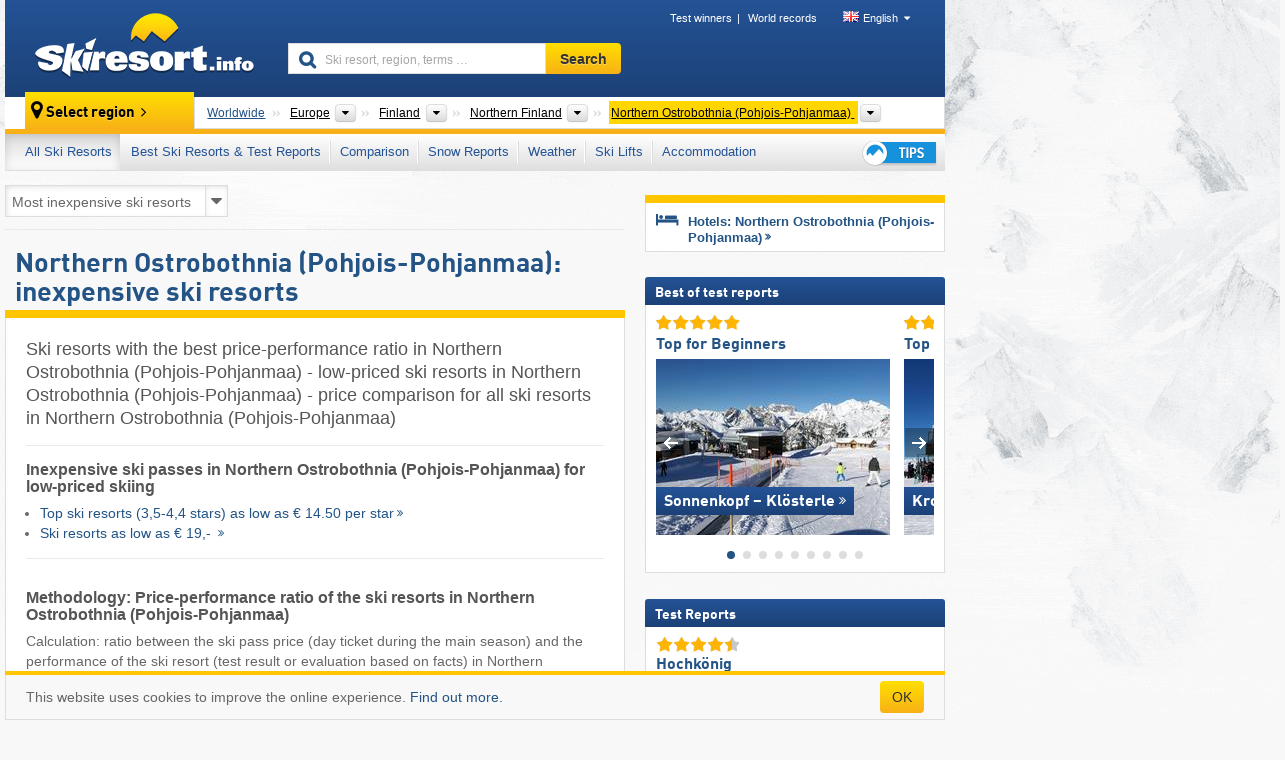

--- FILE ---
content_type: text/html; charset=UTF-8
request_url: https://www.skiresort.info/ski-resorts/northern-ostrobothnia-pohjois-pohjanmaa/sorted/day-ticket-price/
body_size: 23142
content:
<!DOCTYPE html><html dir="ltr" lang="en"><head><meta http-equiv="X-UA-Compatible" content="IE=edge"><meta charset="utf-8"><!-- 
	This website is powered by TYPO3 - inspiring people to share!
	TYPO3 is a free open source Content Management Framework initially created by Kasper Skaarhoj and licensed under GNU/GPL.
	TYPO3 is copyright 1998-2026 of Kasper Skaarhoj. Extensions are copyright of their respective owners.
	Information and contribution at https://typo3.org/
--><base href="//www.skiresort.info"><title>Northern Ostrobothnia (Pohjois-Pohjanmaa): inexpensive ski resorts</title><meta name="generator" content="TYPO3 CMS"><meta name="robots" content="index,follow"><meta http-equiv="content-language" content="en"><meta name="description" content="Ski resorts with the best price-performance ratios in Northern Ostrobothnia (Pohjois-Pohjanmaa), low-priced ski passes in Northern Ostrobothnia (Pohjois-Pohjanmaa) for inexpensive skiing"><meta name="keywords" content="inexpensive ski resorts, Northern Ostrobothnia (Pohjois-Pohjanmaa), price-performance ratio ski resorts, in Northern Ostrobothnia (Pohjois-Pohjanmaa), cheapest ski passes, cheap skiing, cheap ski resorts, price comparison, cheap ski pass prices, cheapest ski pass price"><link rel="alternate" hreflang="de" href="https://www.skiresort.de/skigebiete/nordoesterbotten/sortiert-nach/preis-tageskarte/"><link rel="alternate" hreflang="de-at" href="https://www.skiresort.at/skigebiete/nordoesterbotten/sortiert-nach/preis-tageskarte/"><link rel="alternate" hreflang="de-ch" href="https://www.skiresort.ch/skigebiete/nordoesterbotten/sortiert-nach/preis-tageskarte/"><link rel="alternate" hreflang="en" href="https://www.skiresort.info/ski-resorts/northern-ostrobothnia-pohjois-pohjanmaa/sorted/day-ticket-price/"><link rel="alternate" hreflang="fr" href="https://www.skiresort.fr/domaines-skiables/ostrobotnie-du-nord/tri-par/prix/"><link rel="alternate" hreflang="nl" href="https://www.skiresort.nl/skigebieden/noord-oesterbotten/gerangschikt-op/prijs/"><link rel="alternate" hreflang="nl-be" href="https://www.skiresort.be/skigebieden/noord-oesterbotten/gerangschikt-op/prijs/"><link rel="alternate" hreflang="it" href="https://www.skiresort.it/comprensori-sciistici/ostrobotnia-settentrionale/ordina-per/prezzo/"><link rel="alternate" hreflang="x-default" href="https://www.skiresort.info/ski-resorts/northern-ostrobothnia-pohjois-pohjanmaa/sorted/day-ticket-price/"><meta name="google-site-verification" content="sxG2nraj4XoONn2BNFpxEYEn-26ZtLl63sDJeYFf3HU"><meta name="y_key" content="feb983a7864d787d"><link rel="apple-touch-icon" sizes="57x57" href="/typo3conf/ext/mg_site/Resources/Public/Images/Icons/apple-icon-57x57.png?20260112updw9"><link rel="apple-touch-icon" sizes="60x60" href="/typo3conf/ext/mg_site/Resources/Public/Images/Icons/apple-icon-60x60.png?20260112updw9"><link rel="apple-touch-icon" sizes="72x72" href="/typo3conf/ext/mg_site/Resources/Public/Images/Icons/apple-icon-72x72.png?20260112updw9"><link rel="apple-touch-icon" sizes="76x76" href="/typo3conf/ext/mg_site/Resources/Public/Images/Icons/apple-icon-76x76.png?20260112updw9"><link rel="apple-touch-icon" sizes="114x114" href="/typo3conf/ext/mg_site/Resources/Public/Images/Icons/apple-icon-114x114.png?20260112updw9"><link rel="apple-touch-icon" sizes="120x120" href="/typo3conf/ext/mg_site/Resources/Public/Images/Icons/apple-icon-120x120.png?20260112updw9"><link rel="apple-touch-icon" sizes="152x152" href="/typo3conf/ext/mg_site/Resources/Public/Images/Icons/apple-icon-152x152.png?20260112updw9"><link rel="apple-touch-icon" sizes="180x180" href="/typo3conf/ext/mg_site/Resources/Public/Images/Icons/apple-icon-180x180.png?20260112updw9"><link rel="shortcut icon" sizes="192x192" href="/typo3conf/ext/mg_site/Resources/Public/Images/Icons/android-chrome-192x192.png?20260112updw9"><link rel="shortcut icon" sizes="196x196" href="/typo3conf/ext/mg_site/Resources/Public/Images/Icons/android-chrome-196x196.png?20260112updw9"><link rel="icon" type="image/png" sizes="32x32" href="/typo3conf/ext/mg_site/Resources/Public/Images/Icons/favicon-32x32.png?20260112updw9"><link rel="icon" type="image/png" sizes="16x16" href="/typo3conf/ext/mg_site/Resources/Public/Images/Icons/favicon-16x16.png?20260112updw9"><link rel="icon" type="image/png" sizes="96x96" href="/typo3conf/ext/mg_site/Resources/Public/Images/Icons/favicon-96x96.png?20260112updw9"><link rel="manifest" href="/typo3conf/ext/mg_site/Resources/Public/Images/Icons/site.webmanifest?20260112updw9"><link rel="mask-icon" href="/typo3conf/ext/mg_site/Resources/Public/Images/Icons/safari-pinned-tab.svg?20260112updw9" color="#1c4177"><link rel="shortcut icon" href="/typo3conf/ext/mg_site/Resources/Public/Images/Icons/favicon.ico?20260112updw9"><meta name="msapplication-TileColor" content="#1c4177"><meta name="msapplication-config" content="/typo3conf/ext/mg_site/Resources/Public/Images/Icons/browserconfig.xml?20260112updw9"><meta name="msapplication-square70x70logo" content="/typo3conf/ext/mg_site/Resources/Public/Images/Icons/msapplication-square70x70logo.png?20260112updw9"><meta name="msapplication-square150x150logo" content="/typo3conf/ext/mg_site/Resources/Public/Images/Icons/msapplication-square150x150logo.png?20260112updw9"><meta name="msapplication-square310x310logo" content="/typo3conf/ext/mg_site/Resources/Public/Images/Icons/msapplication-square310x310logo.png?20260112updw9"><meta name="msapplication-wide310x150logo" content="/typo3conf/ext/mg_site/Resources/Public/Images/Icons/msapplication-wide310x150logo.jpg?20260112updw9"><meta name="theme-color" content="#1c4177"><meta name="apple-itunes-app_" content="app-id=493907552"><meta name="google-play-app_" content="app-id=de.appaffairs.skiresort"><meta name="viewport" content="width=device-width, initial-scale=1" id="meta-viewport"><meta name="referrer" content="always"><link rel="stylesheet" href="/typo3conf/ext/mg_site/Resources/Public/Release/20260112updw9/cssV3.gz.css"> <!--[if gte IE 6]>
		<link href="/typo3conf/ext/mg_site/Resources/Public/Css/ie.css" rel="stylesheet">
	<![endif]-->	<link rel="stylesheet" href="/typo3conf/ext/mg_site/Resources/Public/Release/20260112updw9/cssV3En.gz.css"><!-- Google tag (gtag.js) --><script async src="https://www.googletagmanager.com/gtag/js?id=G-DGXG8J1JGH"></script><script>window.dataLayer = window.dataLayer || [];
  function gtag(){dataLayer.push(arguments);}
  gtag('js', new Date());

  gtag('config', 'G-DGXG8J1JGH');</script><script>var l10n = {"results":"results","worldwide":"Worldwide","outdatedWebcam":"Not up-to-date","openstatus":{"1":"Ski resort open","2":"Ski resort closed"},"smartbanner":{"title":"Skiresort.info app","button":"view","price":"Free ski app"},"maps":{"showregion":"Show regions","showresort":"Ski resorts"},"lang":"en","lang2":"en","langIso":"en_US.UTF-8","dateFormat":"DD\/MM\/YYYY","dateFormatDiv":"DD\/MM\/YYYY","ads":{"mediumRectangle":"14","skyAtMedium":"17"},"month":["January","February","March","April","May","June","July","August","September","October","November","December"],"monthShort":["Jan","Feb","Mar","Apr","May","Jun","Jul","Aug","Sep","Oct","Nov","Dec"],"days":["Sun","Mon","Tue","Wed","Thu","Fri","Sat"],"snowreporthistory":{"snowbase":"Snow depth base","snowtop":"Snow depth mountain","liftsopen":"open lifts\/cable cars","liftstot":"total","slopeopen":"open slopes","slopetot":"total","open":"","valleyrunstatus":"","dateFormat":"dd.MM.yyyy","resortopen":"Ski resort open","resortclosed":"Ski resort closed","valleyrunopen":"Valley run open","valleyrunclosed":"Valley run closed"}}
var mg = {"pid":28,"release":"20260112updw9"}
var pageType="list";
var AdtechRand = 90035;
var ajaxURL = "index.php?type=997";
var actualLocation= {"area":"9908"} ;
var lang = "en";</script><script>var OA_zones = { '14' : 14,'17' : 17,'94' : 94,'zone_161_1' : 161,'zone_168_1' : 168,'zone_15_ad_1' : 15,'zone_15_ad_2' : 15,'zone_15_ad_1' : 15,'zone_15_ad_2' : 15,'zone_153_ad_1' : 153,'zone_153_ad_2' : 153,'zone_153_ad_3' : 153,'zone_153_ad_4' : 153,'zone_153_ad_5' : 153,'zone_153_ad_6' : 153,'zone_153_ad_7' : 153,'zone_153_ad_8' : 153,'zone_153_ad_9' : 153,'zone_153_ad_10' : 153,'zone_18_ad_1' : 18 };</script><script src="/typo3conf/ext/mg_site/Resources/Public/Release/20260112updw9/jsHeaderV3.gz.js"></script> <!--[if lt IE 9]>
<script src="/typo3conf/ext/mg_site/Resources/Public/Release/20260112updw9/ltIE9.gz.js"></script>
<![endif]--> <!--[if lte IE 7]>
<script type="text/javascript" async src="/typo3conf/ext/mg_site/Resources/Public/Release/20260112updw9/lteIE7.gz.js"></script>
<![endif]--> <script src="//adserver.skiresort-service.com/www/delivery/spcjs.php?id=2&amp;block=1&amp;listen-region=,1,6,171,761,9908,"></script><link href="https://www.skiresort.info/ski-resorts/northern-ostrobothnia-pohjois-pohjanmaa/sorted/day-ticket-price/" rel="canonical"></head> <body><!--- lib.js-for-regions --> <script>var regions = {"childs":null,"parents":{"0":{"0":{"name":"Continents","categoryid":"15022","dataselector":{"0":""},"mainsort":"43008","areas":{"_0":{"name":"Europe","url":"https:\/\/www.skiresort.info\/ski-resorts\/europe\/sorted\/day-ticket-price\/","selected":1},"_2":{"name":"North America","url":"https:\/\/www.skiresort.info\/ski-resorts\/north-america\/sorted\/day-ticket-price\/","selected":0},"_3":{"name":"South America","url":"https:\/\/www.skiresort.info\/ski-resorts\/south-america\/sorted\/day-ticket-price\/","selected":0},"_4":{"name":"Asia","url":"https:\/\/www.skiresort.info\/ski-resorts\/asia\/sorted\/day-ticket-price\/","selected":0},"_5":{"name":"Australia and Oceania","url":"https:\/\/www.skiresort.info\/ski-resorts\/australia-and-oceania\/sorted\/day-ticket-price\/","selected":0},"_6":{"name":"Africa","url":"https:\/\/www.skiresort.info\/ski-resorts\/africa\/sorted\/day-ticket-price\/","selected":0}},"active":"Europe","activeUrl":"https:\/\/www.skiresort.info\/ski-resorts\/europe\/sorted\/day-ticket-price\/"}},"1":{"0":{"name":"Countries","categoryid":"7691","dataselector":{"0":""},"mainsort":"12288","areas":{"0":{"name":"Albania","url":"https:\/\/www.skiresort.info\/ski-resorts\/albania\/sorted\/day-ticket-price\/","selected":0},"1":{"name":"Andorra","url":"https:\/\/www.skiresort.info\/ski-resorts\/andorra\/sorted\/day-ticket-price\/","selected":0},"2":{"name":"Austria","url":"https:\/\/www.skiresort.info\/ski-resorts\/austria\/sorted\/day-ticket-price\/","selected":0},"3":{"name":"Belarus","url":"https:\/\/www.skiresort.info\/ski-resorts\/belarus\/sorted\/day-ticket-price\/","selected":0},"4":{"name":"Belgium","url":"https:\/\/www.skiresort.info\/ski-resorts\/belgium\/sorted\/day-ticket-price\/","selected":0},"5":{"name":"Bosnia and Herzegovina","url":"https:\/\/www.skiresort.info\/ski-resorts\/bosnia-and-herzegovina\/sorted\/day-ticket-price\/","selected":0},"6":{"name":"Bulgaria","url":"https:\/\/www.skiresort.info\/ski-resorts\/bulgaria\/sorted\/day-ticket-price\/","selected":0},"7":{"name":"Croatia","url":"https:\/\/www.skiresort.info\/ski-resorts\/croatia\/sorted\/day-ticket-price\/","selected":0},"8":{"name":"Czech Republic","url":"https:\/\/www.skiresort.info\/ski-resorts\/czech-republic\/sorted\/day-ticket-price\/","selected":0},"9":{"name":"Denmark","url":"https:\/\/www.skiresort.info\/ski-resorts\/denmark\/sorted\/day-ticket-price\/","selected":0},"10":{"name":"Estonia","url":"https:\/\/www.skiresort.info\/ski-resorts\/estonia\/sorted\/day-ticket-price\/","selected":0},"11":{"name":"Finland","url":"https:\/\/www.skiresort.info\/ski-resorts\/finland\/sorted\/day-ticket-price\/","selected":1},"12":{"name":"France","url":"https:\/\/www.skiresort.info\/ski-resorts\/france\/sorted\/day-ticket-price\/","selected":0},"13":{"name":"Germany","url":"https:\/\/www.skiresort.info\/ski-resorts\/germany\/sorted\/day-ticket-price\/","selected":0},"14":{"name":"Greece","url":"https:\/\/www.skiresort.info\/ski-resorts\/greece\/sorted\/day-ticket-price\/","selected":0},"15":{"name":"Greenland","url":"https:\/\/www.skiresort.info\/ski-resorts\/greenland\/sorted\/day-ticket-price\/","selected":0},"16":{"name":"Hungary","url":"https:\/\/www.skiresort.info\/ski-resorts\/hungary\/sorted\/day-ticket-price\/","selected":0},"17":{"name":"Iceland","url":"https:\/\/www.skiresort.info\/ski-resorts\/iceland\/sorted\/day-ticket-price\/","selected":0},"18":{"name":"Ireland","url":"https:\/\/www.skiresort.info\/ski-resorts\/ireland\/sorted\/day-ticket-price\/","selected":0},"19":{"name":"Italy","url":"https:\/\/www.skiresort.info\/ski-resorts\/italy\/sorted\/day-ticket-price\/","selected":0},"20":{"name":"Kosovo","url":"https:\/\/www.skiresort.info\/ski-resorts\/kosovo\/sorted\/day-ticket-price\/","selected":0},"21":{"name":"Latvia","url":"https:\/\/www.skiresort.info\/ski-resorts\/latvia\/sorted\/day-ticket-price\/","selected":0},"22":{"name":"Liechtenstein","url":"https:\/\/www.skiresort.info\/ski-resorts\/liechtenstein\/sorted\/day-ticket-price\/","selected":0},"23":{"name":"Lithuania","url":"https:\/\/www.skiresort.info\/ski-resorts\/lithuania\/sorted\/day-ticket-price\/","selected":0},"24":{"name":"Moldova","url":"https:\/\/www.skiresort.info\/ski-resorts\/moldova\/sorted\/day-ticket-price\/","selected":0},"25":{"name":"Montenegro","url":"https:\/\/www.skiresort.info\/ski-resorts\/montenegro\/sorted\/day-ticket-price\/","selected":0},"26":{"name":"Netherlands","url":"https:\/\/www.skiresort.info\/ski-resorts\/netherlands\/sorted\/day-ticket-price\/","selected":0},"27":{"name":"North Macedonia","url":"https:\/\/www.skiresort.info\/ski-resorts\/north-macedonia\/sorted\/day-ticket-price\/","selected":0},"28":{"name":"Norway","url":"https:\/\/www.skiresort.info\/ski-resorts\/norway\/sorted\/day-ticket-price\/","selected":0},"29":{"name":"Poland","url":"https:\/\/www.skiresort.info\/ski-resorts\/poland\/sorted\/day-ticket-price\/","selected":0},"30":{"name":"Portugal","url":"https:\/\/www.skiresort.info\/ski-resorts\/portugal\/sorted\/day-ticket-price\/","selected":0},"31":{"name":"Romania","url":"https:\/\/www.skiresort.info\/ski-resorts\/romania\/sorted\/day-ticket-price\/","selected":0},"32":{"name":"Russia","url":"https:\/\/www.skiresort.info\/ski-resorts\/russia\/sorted\/day-ticket-price\/","selected":0},"33":{"name":"Serbia","url":"https:\/\/www.skiresort.info\/ski-resorts\/serbia\/sorted\/day-ticket-price\/","selected":0},"34":{"name":"Slovakia","url":"https:\/\/www.skiresort.info\/ski-resorts\/slovakia\/sorted\/day-ticket-price\/","selected":0},"35":{"name":"Slovenia","url":"https:\/\/www.skiresort.info\/ski-resorts\/slovenia\/sorted\/day-ticket-price\/","selected":0},"36":{"name":"Spain","url":"https:\/\/www.skiresort.info\/ski-resorts\/spain\/sorted\/day-ticket-price\/","selected":0},"37":{"name":"Sweden","url":"https:\/\/www.skiresort.info\/ski-resorts\/sweden\/sorted\/day-ticket-price\/","selected":0},"38":{"name":"Switzerland","url":"https:\/\/www.skiresort.info\/ski-resorts\/switzerland\/sorted\/day-ticket-price\/","selected":0},"39":{"name":"Ukraine","url":"https:\/\/www.skiresort.info\/ski-resorts\/ukraine\/sorted\/day-ticket-price\/","selected":0},"40":{"name":"United Kingdom","url":"https:\/\/www.skiresort.info\/ski-resorts\/united-kingdom\/sorted\/day-ticket-price\/","selected":0}},"priority":{"1":{"name":"Austria","url":"https:\/\/www.skiresort.info\/ski-resorts\/austria\/sorted\/day-ticket-price\/","selected":0},"2":{"name":"Italy","url":"https:\/\/www.skiresort.info\/ski-resorts\/italy\/sorted\/day-ticket-price\/","selected":0},"3":{"name":"France","url":"https:\/\/www.skiresort.info\/ski-resorts\/france\/sorted\/day-ticket-price\/","selected":0},"4":{"name":"Switzerland","url":"https:\/\/www.skiresort.info\/ski-resorts\/switzerland\/sorted\/day-ticket-price\/","selected":0},"5":{"name":"Germany","url":"https:\/\/www.skiresort.info\/ski-resorts\/germany\/sorted\/day-ticket-price\/","selected":0}},"active":"Finland","activeUrl":"https:\/\/www.skiresort.info\/ski-resorts\/finland\/sorted\/day-ticket-price\/"}},"2":{"0":{"name":"Areas","categoryid":"12447","dataselector":{"0":""},"mainsort":"1365760","active":"Northern Finland","activeUrl":"https:\/\/www.skiresort.info\/ski-resorts\/northern-finland\/sorted\/day-ticket-price\/","areas":{"0":{"name":"East Finland (Pohjois- ja It\u00e4-Suomi)","url":"https:\/\/www.skiresort.info\/ski-resorts\/east-finland-pohjois-ja-itae-suomi\/sorted\/day-ticket-price\/","selected":0},"1":{"name":"Northern Finland","url":"https:\/\/www.skiresort.info\/ski-resorts\/northern-finland\/sorted\/day-ticket-price\/","selected":1},"2":{"name":"Southern Finland (Etel\u00e4-Suomi)","url":"https:\/\/www.skiresort.info\/ski-resorts\/southern-finland-etelae-suomi\/sorted\/day-ticket-price\/","selected":0},"3":{"name":"West Finland (L\u00e4nsi-Suomi)","url":"https:\/\/www.skiresort.info\/ski-resorts\/west-finland-laensi-suomi\/sorted\/day-ticket-price\/","selected":0}}}}},"actual":{"0":{"name":"Divisions","categoryid":"12457","dataselector":{"0":""},"mainsort":"1926656","areas":{"0":{"name":"Central Ostrobothnia (Keski-Pohjanmaa)","url":"https:\/\/www.skiresort.info\/ski-resorts\/central-ostrobothnia-keski-pohjanmaa\/sorted\/day-ticket-price\/","selected":0},"1":{"name":"Lapland (Finland)","url":"https:\/\/www.skiresort.info\/ski-resorts\/lapland-finland\/sorted\/day-ticket-price\/","selected":0},"2":{"name":"Northern Ostrobothnia (Pohjois-Pohjanmaa)","url":"https:\/\/www.skiresort.info\/ski-resorts\/northern-ostrobothnia-pohjois-pohjanmaa\/sorted\/day-ticket-price\/","selected":1}},"active":"Northern Ostrobothnia (Pohjois-Pohjanmaa)","activeUrl":"https:\/\/www.skiresort.info\/ski-resorts\/northern-ostrobothnia-pohjois-pohjanmaa\/sorted\/day-ticket-price\/"}}};</script> <!--- / lib.js-for-regions --> <!-- HEADER STARTS --> <div class="mobile-navigation-container hidden"><div class="mobile-navigation-region-top mobile-navigation-overlay mobile-navigation-event"></div> </div> <div class="mobile-navigation" id="mobile-navigation"><div class="mobile-header-search"><div class="mobile-navigation-header"><div class="mobile-header-bar-searchfield"><form action="https://www.skiresort.info/search-results/" id="cse-mobile-search-box"><input id="tx-indexedsearch-mobile-searchbox-sword" type="text" placeholder="Ski resort, region, terms …" name="q" autocomplete="off"> <div class="ac_clear_search">×</div></form> </div> <button class="btn btn-default mobile-navigation-search-close">×</button></div> </div> <div class="mobile-header-navigation mobile-navigation-event"><div class="mobile-navigation-header"><span class="mobile-navigation-header-title">Northern Ostrobothnia (Pohjois-Pohjanmaa)</span> <button class="btn btn-default mobile-navigation-close">&times;</button></div> <ul><li><a href="https://www.skiresort.info/ski-resorts/northern-ostrobothnia-pohjois-pohjanmaa/" class="active">All Ski Resorts</a></li><li><a href="https://www.skiresort.info/best-ski-resorts/northern-ostrobothnia-pohjois-pohjanmaa/">Best Ski Resorts & Test Reports</a></li><li><a href="https://www.skiresort.info/comparison/northern-ostrobothnia-pohjois-pohjanmaa/">Comparison</a></li><li><a href="https://www.skiresort.info/snow-reports/northern-ostrobothnia-pohjois-pohjanmaa/">Snow Reports</a></li><li><a href="https://www.skiresort.info/weather/northern-ostrobothnia-pohjois-pohjanmaa/">Weather</a></li><li><a href="https://www.skiresort.info/ski-lifts/new-ski-lifts/northern-ostrobothnia-pohjois-pohjanmaa/">Ski Lifts</a></li><li><a href="https://www.skiresort.info/top-hotels/northern-ostrobothnia-pohjois-pohjanmaa/">Accommodation</a></li> <li><a href="https://www.skiresort.info/overview/"><i class="tipps-icon2"></i> <div class="sr-only">Ski holiday tips</div></a> </li></ul> <div id="navi-placeholder"></div> <div class="mobile-navigation-footer mobile-navigation-sidebar-footer"><ul><li><span class="open-regionselector"><a href="" class="regionstart-navi"><i class="fa fa-map-marker"></i>Change region</a></span> </li> <li><a class="js-mobile-header-bar-search-navi"><i class="fa fa-search"></i>Search</a> </li> <li><a href="https://www.skiresort.info/"><i class="fa fa-home" aria-hidden="true"></i>Home page</a> </li></ul> <div class="languages-navi languages-navi-sidebar language-scroller"><ul class="languages"><li><a href="https://www.skiresort.de/skigebiete/nordoesterbotten/sortiert-nach/preis-tageskarte/"><i class="flag flag-de"></i>Deutsch</a></li><li class="active"><a href="https://www.skiresort.info/ski-resorts/northern-ostrobothnia-pohjois-pohjanmaa/sorted/day-ticket-price/" onclick="return false;"><i class="flag flag-gb"></i>English</a><i class="fa fa-caret-down"></i><i class="fa fa-caret-up"></i></li><li><a href="https://www.skiresort.fr/domaines-skiables/ostrobotnie-du-nord/tri-par/prix/"><i class="flag flag-fr"></i>Français</a></li><li><a href="https://www.skiresort.nl/skigebieden/noord-oesterbotten/gerangschikt-op/prijs/"><i class="flag flag-nl"></i>Nederlands</a></li><li><a href="https://www.skiresort.it/comprensori-sciistici/ostrobotnia-settentrionale/ordina-per/prezzo/"><i class="flag flag-it"></i>Italiano</a></li> </ul> </div></div></div></div> <div class="offcanvas-wrapper content-wrapper"><header><nav><div class="container mobile-header"><div class="mobile-header-bar"><button class="btn btn-link mobile-header-bar-menu js-mobile-header-bar-menu mobile-header-open-close mobile-header-bar-region" aria-label="Open menu"><span></span> <span></span> <span></span></button> <button class="btn btn-link mobile-header-bar-search js-mobile-header-bar-search" aria-label="Search"></button> <a href="https://www.skiresort.info/"><div class="logo"></div> <span class="sr-only">skiresort</span></a></div> <div class="mobile-header-regionselector js-mobile-header-regionselector"><ul><li><a id="js-a-region-main" href="" class="regionstart"><i class="fa fa-map-marker"></i> <span class="change-mobile-region"><script>var elements = regions.actual;
                                                writeCurrtenSelectRegion(elements);</script> </span></a> <ul id="js-ul-regions"><li><a href="https://www.skiresort.info/ski-resorts/sorted/day-ticket-price/" class="link">Worldwide</a></li> <li><a href="">Europe</a> <ul><script>var listAll = regions.parents[0];
                                                        writeOptions4ChildRegions(listAll, true, true, true, true);</script> </ul></li> <li><a href="">Finland</a> <ul><script>var listAll = regions.parents[1];
                                                        writeOptions4ChildRegions(listAll, true, true, true, true);</script> </ul></li> <li><a href="">Northern Finland</a> <ul><script>var listAll = regions.parents[2];
                                                        writeOptions4ChildRegions(listAll, true, true, true, true);</script> </ul></li> <li><a href="">Northern Ostrobothnia (Pohjois-Pohjanmaa)</a> <ul><script>var elements = regions.actual
                                                writeOptions4ChildRegions(elements, true, true, true, true);</script> </ul></li></ul></li> </ul> <div class="mobile-navigation-footer"><ul><li class="more-from-region"><a href="" class="open-sidemenu"><i class="fa fa-bars"></i>Find out more about this region</a> </li> <li><a href="" class="open-search"><i class="fa fa-search"></i>Search</a> </li> <li><a href="https://www.skiresort.info/overview/"><i class="fa fa-thumbs-up" aria-hidden="true"></i>Tips</a> </li> <li><a href="https://www.skiresort.info/"><i class="fa fa-home" aria-hidden="true"></i>Home page</a> </li></ul> <div class="languages-navi languages-region language-scroller"><ul class="languages"><li><a href="https://www.skiresort.de/skigebiete/nordoesterbotten/sortiert-nach/preis-tageskarte/"><i class="flag flag-de"></i>Deutsch</a></li><li class="active"><a href="https://www.skiresort.info/ski-resorts/northern-ostrobothnia-pohjois-pohjanmaa/sorted/day-ticket-price/" onclick="return false;"><i class="flag flag-gb"></i>English</a><i class="fa fa-caret-down"></i><i class="fa fa-caret-up"></i></li><li><a href="https://www.skiresort.fr/domaines-skiables/ostrobotnie-du-nord/tri-par/prix/"><i class="flag flag-fr"></i>Français</a></li><li><a href="https://www.skiresort.nl/skigebieden/noord-oesterbotten/gerangschikt-op/prijs/"><i class="flag flag-nl"></i>Nederlands</a></li><li><a href="https://www.skiresort.it/comprensori-sciistici/ostrobotnia-settentrionale/ordina-per/prezzo/"><i class="flag flag-it"></i>Italiano</a></li> </ul> </div></div> <div class="mobile-header-bar mobile-header-bar-region"><button class="btn btn-link mobile-header-bar-menu js-mobile-header-bar-menu mobile-header-open-close mobile-header-bar-region"><span></span> <span></span> <span></span></button> </div></div></div> <!-- mobile --> <div class="container header"><div class="search-area"><div class="logo"><a href="https://www.skiresort.info/"><img alt="" src="/clear.gif" width="205" height="66"> <span class="sr-only">skiresort</span></a> </div> <div class="header-nav"><ul class="breadcrumb"><li><a href="https://www.skiresort.info/test-winners/2025/overview/">Test winners</a></li><li><a href="https://www.skiresort.info/world-records/">World records</a></li> </ul> <ul class="languages"><li><a href="https://www.skiresort.de/skigebiete/nordoesterbotten/sortiert-nach/preis-tageskarte/"><i class="flag flag-de"></i>Deutsch</a></li><li class="active"><a href="https://www.skiresort.info/ski-resorts/northern-ostrobothnia-pohjois-pohjanmaa/sorted/day-ticket-price/" onclick="return false;"><i class="flag flag-gb"></i>English</a><i class="fa fa-caret-down"></i><i class="fa fa-caret-up"></i></li><li><a href="https://www.skiresort.fr/domaines-skiables/ostrobotnie-du-nord/tri-par/prix/"><i class="flag flag-fr"></i>Français</a></li><li><a href="https://www.skiresort.nl/skigebieden/noord-oesterbotten/gerangschikt-op/prijs/"><i class="flag flag-nl"></i>Nederlands</a></li><li><a href="https://www.skiresort.it/comprensori-sciistici/ostrobotnia-settentrionale/ordina-per/prezzo/"><i class="flag flag-it"></i>Italiano</a></li> </ul></div> <div class="search-field header-search"><form action="https://www.skiresort.info/search-results/" id="cse-search-box"><div class="input-group"><label class="sr-only" for="tx-indexedsearch-searchbox-sword">Ski resort, region, terms …</label> <input id="tx-indexedsearch-searchbox-sword" type="text" placeholder="Ski resort, region, terms …" name="q" autocomplete="off"> <label class="sr-only" for="search-button">Search</label> <input type="submit" class="btn btn-default" id="search-button" value="Search"></div> </form> </div></div> <!-- lib.regionnavi --> <script>$(document).ready(function () {
            var href = window.location.href,
                    name= $('#regionname-for-history').val();
            if (name){
                historyPush(name, href);
            }
        });</script> <div class="region-select"><div class="call-to-action"><i class="fa fa-map-marker"></i> <span class="text">Select region</span> <i class="fa fa-angle-right"></i></div> <ul class="breadcrumb breadcrumbListpage" itemscope itemtype="http://schema.org/BreadcrumbList"><li class="no-icon" itemprop="itemListElement" itemscope itemtype="http://schema.org/ListItem"><a itemprop="item" content="https://www.skiresort.info/ski-resorts/sorted/day-ticket-price/" href="https://www.skiresort.info/ski-resorts/sorted/day-ticket-price/"><span itemprop="name">Worldwide</span><meta itemprop="url" content="https://www.skiresort.info/ski-resorts/sorted/day-ticket-price/"></a> <meta itemprop="position" content="1"></li> <li class="with-drop " itemprop="itemListElement" itemscope itemtype="http://schema.org/ListItem"><a itemprop="item" content="https://www.skiresort.info/ski-resorts/europe/sorted/day-ticket-price/" href="https://www.skiresort.info/ski-resorts/europe/sorted/day-ticket-price/"><span itemprop="name">Europe</span><meta itemprop="url" content="https://www.skiresort.info/ski-resorts/europe/sorted/day-ticket-price/"></a><meta itemprop="position" content="2"><i class="fa fa-caret-down"></i> <label class="sr-only" for="select-435-Continents">Continents</label> <select id="select-435-Continents"><option value="" class="hidden" selected></option> <optgroup label="Continents"><script>var listAll = regions.parents[0];
                writeOptions4ChildRegions(listAll,true,true,true);</script> </optgroup></select></li> <li class="with-drop extra-breadcrumb-items js-extra-breadcrumb-items"><span>...</span> <i class="fa fa-caret-down"></i> <ul class="extra-breadcrumb-layer js-extra-breadcrumb-layer"></ul></li> <li class="with-drop " itemprop="itemListElement" itemscope itemtype="http://schema.org/ListItem"><a itemprop="item" content="https://www.skiresort.info/ski-resorts/finland/sorted/day-ticket-price/" href="https://www.skiresort.info/ski-resorts/finland/sorted/day-ticket-price/"><span itemprop="name">Finland</span><meta itemprop="url" content="https://www.skiresort.info/ski-resorts/finland/sorted/day-ticket-price/"></a><meta itemprop="position" content="3"><i class="fa fa-caret-down"></i> <label class="sr-only" for="select-146-Countries">Countries</label> <select id="select-146-Countries"><option value="" class="hidden" selected></option> <optgroup label="Countries"><script>var listAll = regions.parents[1];
                writeOptions4ChildRegions(listAll,true,true,true);</script> </optgroup></select></li> <li class="with-drop " itemprop="itemListElement" itemscope itemtype="http://schema.org/ListItem"><a itemprop="item" content="https://www.skiresort.info/ski-resorts/northern-finland/sorted/day-ticket-price/" href="https://www.skiresort.info/ski-resorts/northern-finland/sorted/day-ticket-price/"><span itemprop="name">Northern Finland</span><meta itemprop="url" content="https://www.skiresort.info/ski-resorts/northern-finland/sorted/day-ticket-price/"></a><meta itemprop="position" content="4"><i class="fa fa-caret-down"></i> <label class="sr-only" for="select-479-Areas">Areas</label> <select id="select-479-Areas"><option value="" class="hidden" selected></option> <optgroup label="Areas"><script>var listAll = regions.parents[2];
                writeOptions4ChildRegions(listAll,true,true,true);</script> </optgroup></select></li> <li class="with-drop active" itemprop="itemListElement" itemscope itemtype="http://schema.org/ListItem"><a href="https://www.skiresort.info/ski-resorts/northern-ostrobothnia-pohjois-pohjanmaa/sorted/day-ticket-price/" content="https://www.skiresort.info/ski-resorts/northern-ostrobothnia-pohjois-pohjanmaa/sorted/day-ticket-price/" itemprop="item"><span itemprop="name">Northern Ostrobothnia (Pohjois-Pohjanmaa)</span> <meta itemprop="url" content="https://www.skiresort.info/ski-resorts/northern-ostrobothnia-pohjois-pohjanmaa/sorted/day-ticket-price/"></a><meta itemprop="position" content="5"><i class="fa fa-caret-down"></i> <label class="sr-only" for="select-977-Divisions">Divisions</label> <select id="select-977-Divisions" size="3"><option value="" class="hidden" selected></option> <optgroup label="Divisions"><script>var elements = regions.actual
            writeOptions4ChildRegions(elements, true, true, true);</script> </optgroup></select></li></ul></div> <!-- / lib.regionnavi --> <div class="region-nav navbar navbar-default"><ul class="nav navbar-nav"><li class="activeLi foldout-28"><span id="foldout-28"><a href="https://www.skiresort.info/ski-resorts/northern-ostrobothnia-pohjois-pohjanmaa/">All Ski Resorts</a></span></li><li class="foldout-84"><span id="foldout-84"><a href="https://www.skiresort.info/best-ski-resorts/northern-ostrobothnia-pohjois-pohjanmaa/">Best Ski Resorts & Test Reports</a></span></li><li class="foldout-241"><span id="foldout-241"><a href="https://www.skiresort.info/comparison/northern-ostrobothnia-pohjois-pohjanmaa/">Comparison</a></span></li><li class="foldout-29"><span id="foldout-29"><a href="https://www.skiresort.info/snow-reports/northern-ostrobothnia-pohjois-pohjanmaa/">Snow Reports</a></span></li><li class="foldout-176"><span id="foldout-176"><a href="https://www.skiresort.info/weather/northern-ostrobothnia-pohjois-pohjanmaa/">Weather</a></span></li><li class="foldout-143"><span id="foldout-143"><a href="https://www.skiresort.info/ski-lifts/new-ski-lifts/northern-ostrobothnia-pohjois-pohjanmaa/">Ski Lifts</a></span></li><li class="foldout-31"><span id="foldout-31"><a href="https://www.skiresort.info/top-hotels/northern-ostrobothnia-pohjois-pohjanmaa/">Accommodation</a></span></li> <li class="last"><span id="tipps"><a href="https://www.skiresort.info/overview/"><i class="tipps-icon2"></i> <div class="sr-only">Ski holiday tips</div></a> </span> </li></ul> </div> <div class=" region-highlights" data-name="foldout-28"><div class="row"><div class="col col-sm-2"><div class="info"><a href="https://www.skiresort.info/ski-resorts/northern-ostrobothnia-pohjois-pohjanmaa/"><i class="fa fa-info-circle"></i> <div class="text"><div class="h3 highlights-headline"> Ski resorts Northern Ostrobothnia (Pohjois-Pohjanmaa) </div> </div></a> </div> </div> <div class="col col-sm-3 special"><div class="h3">Sorted according to:</div> <ul class="text"><li><a href="https://www.skiresort.info/ski-resorts/northern-ostrobothnia-pohjois-pohjanmaa/sorted/slope-length/">Largest ski resorts</a></li> <li><a href="https://www.skiresort.info/ski-resorts/northern-ostrobothnia-pohjois-pohjanmaa/sorted/number-lifts/">Most ski lifts</a></li> <li><a href="https://www.skiresort.info/ski-resorts/northern-ostrobothnia-pohjois-pohjanmaa/sorted/altitude-difference/">Biggest elevation difference</a></li> <li><a href="https://www.skiresort.info/ski-resorts/northern-ostrobothnia-pohjois-pohjanmaa/sorted/mountain-altitude/">Highest ski resorts</a></li> <li><a href="https://www.skiresort.info/ski-resorts/northern-ostrobothnia-pohjois-pohjanmaa/sorted/valley-altitude/">Highest base stations</a></li> <li><a href="https://www.skiresort.info/ski-resorts/northern-ostrobothnia-pohjois-pohjanmaa/sorted/day-ticket-price/">Most inexpensive ski resorts</a></li></ul></div> <div class="col col-sm-2 special"><div class="h3">Special ski areas:</div> <ul class="text"><li><a href="https://www.skiresort.info/glacier-ski-resorts/northern-ostrobothnia-pohjois-pohjanmaa/">Glacier ski resorts</a></li> <li><a href="https://www.skiresort.info/indoor-ski-areas/northern-ostrobothnia-pohjois-pohjanmaa/">Indoor ski areas</a></li></ul> <div class="h3">Other:</div> <ul class="text"><li><a href="https://www.skiresort.info/piste-trail-maps/northern-ostrobothnia-pohjois-pohjanmaa/">Piste maps/trail maps</a></li> </ul></div> <div class="col col-sm-2 change-region"><div class="h3 hidden-on-mobile">Select another region</div> <a href="#" class="btn btn-default btn-sm js-open-region-btn next-link hidden-on-mobile">Change region</a></div></div> </div> <div class=" region-highlights" data-name="foldout-84"><div class="row"><div class="col col-sm-3"><div class="info"><a href="https://www.skiresort.info/best-ski-resorts/northern-ostrobothnia-pohjois-pohjanmaa/"><i class="fa fa-info-circle"></i> <div class="text"><div class="h3 highlights-headline">Best ski resorts Northern Ostrobothnia (Pohjois-Pohjanmaa)</div> </div></a> </div> <div class="info"><a href="https://www.skiresort.info/best-ski-resorts/northern-ostrobothnia-pohjois-pohjanmaa/sorted/newest-test-reports/"><i class="fa fa-info-circle"></i> <div class="text"><div class="h3 highlights-headline">Latest test reports</div> </div></a> </div></div> <div class="col col-sm-4 special column-list"><div class="h3">Test reports:</div> <ul class="text"><li><a href="https://www.skiresort.info/best-ski-resorts/northern-ostrobothnia-pohjois-pohjanmaa/sorted/ski-resort-size/">Ski resort size</a></li> <li><a href="https://www.skiresort.info/best-ski-resorts/northern-ostrobothnia-pohjois-pohjanmaa/sorted/slope-offering/">Slope offering</a></li> <li><a href="https://www.skiresort.info/best-ski-resorts/northern-ostrobothnia-pohjois-pohjanmaa/sorted/lifts/">Ski lifts</a></li> <li><a href="https://www.skiresort.info/best-ski-resorts/northern-ostrobothnia-pohjois-pohjanmaa/sorted/snow-reliability/">Snow reliability</a></li> <li><a href="https://www.skiresort.info/best-ski-resorts/northern-ostrobothnia-pohjois-pohjanmaa/sorted/slope-preparation/">Slope grooming</a></li> <li><a href="https://www.skiresort.info/best-ski-resorts/northern-ostrobothnia-pohjois-pohjanmaa/sorted/access-by-car/">Accessibility, parking</a></li></ul> <ul class="text"><li><a href="https://www.skiresort.info/best-ski-resorts/northern-ostrobothnia-pohjois-pohjanmaa/sorted/orientation/">Orientation</a></li> <li><a href="https://www.skiresort.info/best-ski-resorts/northern-ostrobothnia-pohjois-pohjanmaa/sorted/cleanliness/">Cleanliness</a></li> <li><a href="https://www.skiresort.info/best-ski-resorts/northern-ostrobothnia-pohjois-pohjanmaa/sorted/environmentally-friendly/">Environmental friendliness</a></li> <li><a href="https://www.skiresort.info/best-ski-resorts/northern-ostrobothnia-pohjois-pohjanmaa/sorted/staff-friendliness/">Friendliness</a></li> <li><a href="https://www.skiresort.info/best-ski-resorts/northern-ostrobothnia-pohjois-pohjanmaa/sorted/gastronomy/">Gastronomy</a></li> <li><a href="https://www.skiresort.info/best-ski-resorts/northern-ostrobothnia-pohjois-pohjanmaa/sorted/apres-ski/">Après-ski</a></li></ul> <ul class="text"><li><a href="https://www.skiresort.info/best-ski-resorts/northern-ostrobothnia-pohjois-pohjanmaa/sorted/accommodation-offering/">Accommodation offering</a></li> <li><a href="https://www.skiresort.info/best-ski-resorts/northern-ostrobothnia-pohjois-pohjanmaa/sorted/families-children/">Families/children</a></li> <li><a href="https://www.skiresort.info/best-ski-resorts/northern-ostrobothnia-pohjois-pohjanmaa/sorted/beginners/">Beginners</a></li> <li><a href="https://www.skiresort.info/best-ski-resorts/northern-ostrobothnia-pohjois-pohjanmaa/sorted/advanced-skiers/">Advanced skiers, freeriders</a></li> <li><a href="https://www.skiresort.info/best-ski-resorts/northern-ostrobothnia-pohjois-pohjanmaa/sorted/parks-pipes/">Snow parks</a></li> <li><a href="https://www.skiresort.info/best-ski-resorts/northern-ostrobothnia-pohjois-pohjanmaa/sorted/cross-country/">Cross-country skiing, trails</a></li></ul></div> <div class="col col-sm-2 change-region"><div class="h3 hidden-on-mobile">Select another region</div> <a href="#" class="btn btn-default btn-sm js-open-region-btn next-link hidden-on-mobile">Change region</a></div></div> </div> <div class=" region-highlights" data-name="foldout-29"><div class="row"><div class="col col-sm-3"><div class="info"><a href="https://www.skiresort.info/snow-reports/northern-ostrobothnia-pohjois-pohjanmaa/"><i class="fa fa-info-circle"></i> <div class="text"><div class="h3 highlights-headline">Snow reports Northern Ostrobothnia (Pohjois-Pohjanmaa)</div> </div></a> </div> <div class="info"><a href="https://www.skiresort.info/snow-reports/northern-ostrobothnia-pohjois-pohjanmaa/filter/open-ski-resorts/"><i class="fa fa-info-circle"></i> <div class="text"><div class="h3 highlights-headline">Only open ski resorts</div> </div></a> </div></div> <div class="col col-sm-2 special"><div class="h3">Sorted according to:</div> <ul class="text"><li><a href="https://www.skiresort.info/snow-reports/northern-ostrobothnia-pohjois-pohjanmaa/sorted/open-slopes/">Open slopes</a></li> <li><a href="https://www.skiresort.info/snow-reports/northern-ostrobothnia-pohjois-pohjanmaa/sorted/open-lifts/">Open ski lifts</a></li> <li><a href="https://www.skiresort.info/snow-reports/northern-ostrobothnia-pohjois-pohjanmaa/sorted/mountain-snow-depths/">Mountain snow depth</a></li> <li><a href="https://www.skiresort.info/snow-reports/northern-ostrobothnia-pohjois-pohjanmaa/sorted/valley-snow-depths/">Base snow depth</a></li></ul></div> <div class="col col-sm-2 special"><div class="h3">Season dates:</div> <ul class="text"><li><a href="https://www.skiresort.info/snow-reports/seasonstart/northern-ostrobothnia-pohjois-pohjanmaa/"> Season begin</a></li> <li><a href="https://www.skiresort.info/snow-reports/seasonend/northern-ostrobothnia-pohjois-pohjanmaa/"> Season end</a></li></ul></div> <div class="col col-sm-2 change-region"><div class="h3 hidden-on-mobile">Select another region</div> <a href="#" class="btn btn-default btn-sm js-open-region-btn next-link hidden-on-mobile">Change region</a></div></div> </div> <div class=" region-highlights" data-name="foldout-176"><div class="row"><div class="col col-sm-3"><div class="info"><a href="https://www.skiresort.info/weather/northern-ostrobothnia-pohjois-pohjanmaa/"><i class="cloudy"></i> <div class="text"><div class="h3 highlights-headline">Ski weather Northern Ostrobothnia (Pohjois-Pohjanmaa)</div> </div></a> </div> </div> <div class="col col-sm-4 special"><div class="h3">Weather info:</div> <ul class="text"><li><a href="https://www.skiresort.info/weather/northern-ostrobothnia-pohjois-pohjanmaa/">Ski weather</a></li> <li><a href="https://www.skiresort.info/weather/webcams/northern-ostrobothnia-pohjois-pohjanmaa/">Webcams</a></li> <li><a href="https://www.skiresort.info/weather/livestream/northern-ostrobothnia-pohjois-pohjanmaa/">Live streams</a></li></ul></div> <div class="col col-sm-2 change-region"><div class="h3 hidden-on-mobile">Select another region</div> <a href="#" class="btn btn-default btn-sm js-open-region-btn next-link hidden-on-mobile">Change region</a></div></div> </div> <div class=" region-highlights high-dropdown" data-name="foldout-143"><div class="row"><div class="col col-sm-3"><div class="info"><a href="https://www.skiresort.info/ski-lifts/new-ski-lifts/northern-ostrobothnia-pohjois-pohjanmaa/"><i class="fa fa-info-circle"></i> <div class="text"><div class="h3 highlights-headline">New lifts Northern Ostrobothnia (Pohjois-Pohjanmaa)</div> <p>2025/2026</p></div></a> </div> <div class="info"><a href="https://www.skiresort.info/ski-lifts/planned/northern-ostrobothnia-pohjois-pohjanmaa/"><i class="fa fa-info-circle"></i> <div class="text"><div class="h3 highlights-headline">Planned lifts</div> </div></a> </div> <div class="info"><div class="text"><div class="h3">New lifts:</div> <ul class="two-column-list"><li><a href="https://www.skiresort.info/ski-lifts/new-ski-lifts/northern-ostrobothnia-pohjois-pohjanmaa/season/2024-2025/">2024/2025</a></li> <li><a href="https://www.skiresort.info/ski-lifts/new-ski-lifts/northern-ostrobothnia-pohjois-pohjanmaa/season/2023-2024/">2023/2024</a></li> <li><a href="https://www.skiresort.info/ski-lifts/new-ski-lifts/northern-ostrobothnia-pohjois-pohjanmaa/season/2022-2023/">2022/2023</a></li> <li><a href="https://www.skiresort.info/ski-lifts/new-ski-lifts/northern-ostrobothnia-pohjois-pohjanmaa/season/2021-2022/">2021/2022</a></li> <li><a href="https://www.skiresort.info/ski-lifts/new-ski-lifts/northern-ostrobothnia-pohjois-pohjanmaa/season/2020-2021/">2020/2021</a></li> <li><a href="https://www.skiresort.info/ski-lifts/new-ski-lifts/northern-ostrobothnia-pohjois-pohjanmaa/season/2019-2020/">2019/2020</a></li> <li><a href="https://www.skiresort.info/ski-lifts/new-ski-lifts/northern-ostrobothnia-pohjois-pohjanmaa/season/2018-2019/">2018/2019</a></li> <li><a href="https://www.skiresort.info/ski-lifts/new-ski-lifts/northern-ostrobothnia-pohjois-pohjanmaa/season/2017-2018/">2017/2018</a></li> <li><a href="https://www.skiresort.info/ski-lifts/new-ski-lifts/northern-ostrobothnia-pohjois-pohjanmaa/season/2016-2017/">2016/2017</a></li> <li><a href="https://www.skiresort.info/ski-lifts/new-ski-lifts/northern-ostrobothnia-pohjois-pohjanmaa/season/2015-2016/">2015/2016</a></li></ul></div> </div></div> <div class="col col-sm-2 special"><div class="h3">Lift types:</div> <ul class="text"><li><a href="https://www.skiresort.info/ski-lifts/lift-types/northern-ostrobothnia-pohjois-pohjanmaa/lift-type/8-pers-chairlifts/">8 pers. chairlifts</a></li> <li><a href="https://www.skiresort.info/ski-lifts/lift-types/northern-ostrobothnia-pohjois-pohjanmaa/lift-type/6-pers-chairlifts/">6 pers. chairlifts</a></li> <li><a href="https://www.skiresort.info/ski-lifts/lift-types/northern-ostrobothnia-pohjois-pohjanmaa/lift-type/gondola-lifts-for-8-pers/">Gondola lifts for 8+ pers.</a></li> <li><a href="https://www.skiresort.info/ski-lifts/lift-types/northern-ostrobothnia-pohjois-pohjanmaa/lift-type/combined-installation/">Combined installation</a></li> <li><a href="https://www.skiresort.info/ski-lifts/lift-types/northern-ostrobothnia-pohjois-pohjanmaa/lift-type/tricable-ropeway/">Tricable ropeway</a></li> <li><a href="https://www.skiresort.info/ski-lifts/lift-types/northern-ostrobothnia-pohjois-pohjanmaa/lift-type/funitels/">Funitels</a></li> <li><a href="https://www.skiresort.info/ski-lifts/lift-types/northern-ostrobothnia-pohjois-pohjanmaa/lift-type/funifors/">Funifors</a></li> <li><a href="https://www.skiresort.info/ski-lifts/lift-types/northern-ostrobothnia-pohjois-pohjanmaa/lift-type/aerial-tramway-reversible-ropeway/">Aerial tramway/ Reversible ropeway</a></li> <li><a href="https://www.skiresort.info/ski-lifts/lift-types/northern-ostrobothnia-pohjois-pohjanmaa/lift-type/funicular/">Funicular</a></li> <li><a href="https://www.skiresort.info/ski-lifts/lift-types/northern-ostrobothnia-pohjois-pohjanmaa/lift-type/cog-railways/">Cog railways</a></li> <li><a href="https://www.skiresort.info/ski-lifts/lift-types/northern-ostrobothnia-pohjois-pohjanmaa/lift-type/cabriolet/">Cabriolet</a></li> <li><a href="https://www.skiresort.info/ski-lifts/lift-types/northern-ostrobothnia-pohjois-pohjanmaa/lift-type/1-pers-chairlifts/">1 pers. chairlifts</a></li> <li><a href="https://www.skiresort.info/ski-lifts/lift-types/northern-ostrobothnia-pohjois-pohjanmaa/lift-type/cage-lift/">Basket lifts</a></li></ul></div> <div class="col col-sm-2 special"><div class="h3">All lift info:</div> <ul class="text"><li><a href="https://www.skiresort.info/ski-lifts/about-ski-lifts/lift-types/">Lift types</a></li> <li><a href="https://www.skiresort.info/ski-lifts/about-ski-lifts/moving-carpet/">Moving carpets</a></li></ul></div> <div class="col col-sm-2 change-region"><div class="h3 hidden-on-mobile">Select another region</div> <a href="#" class="btn btn-default btn-sm js-open-region-btn next-link hidden-on-mobile">Change region</a></div></div> </div> <div class=" region-highlights" data-name="foldout-31"><div class="row"><div class="col col-sm-3"><div class="info"><a href="https://www.skiresort.info/top-hotels/northern-ostrobothnia-pohjois-pohjanmaa/"><i class="fa fa-info-circle"></i> <div class="text"><div class="h3 highlights-headline">Accommodation & hotels Northern Ostrobothnia (Pohjois-Pohjanmaa)</div> </div></a> </div> <div class="info"><a href="https://www.skiresort.info/ski-deals/northern-ostrobothnia-pohjois-pohjanmaa/"><i class="fa fa-info-circle"></i> <div class="text"><div class="h3 highlights-headline">Ski deals including ski pass</div> </div></a> </div></div> <div class="col col-sm-4 special"></div> <div class="col col-sm-2 change-region"><div class="h3 hidden-on-mobile">Select another region</div> <a href="#" class="btn btn-default btn-sm js-open-region-btn next-link hidden-on-mobile">Change region</a></div></div> </div> <div class=" region-highlights" data-name="tipps"><div class="row"><div class="col col-sm-3"><div class="info"><a href="https://www.skiresort.info/overview/"><i class="fa fa-info-circle"></i> <div class="text"><div class="h3 highlights-headline"> Ski holiday tips </div> </div></a> </div> </div> <div class="col col-sm-4 special column-list"><div class="h3">Ski holiday regions:</div> <ul class="text"><li><a href="https://www.skiresort.info/skispecial/valgardena/" data-href="//adserver.skiresort-service.com/www/delivery/auwing.php?oaparams=2__bannerid=7883__zoneid=0" target="_blank" rel="nofollow">Val Gardena</a></li> <li><a href="https://www.skiresort.info/skispecial/ischgl/" data-href="//adserver.skiresort-service.com/www/delivery/auwing.php?oaparams=2__bannerid=3876__zoneid=0" target="_blank" rel="nofollow">Ischgl</a></li> <li><a href="https://www.skiresort.info/overview/lechtal/" data-href="//adserver.skiresort-service.com/www/delivery/auwing.php?oaparams=2__bannerid=15798__zoneid=0" target="_blank" rel="nofollow">Lechtal</a></li> <li><a href="https://www.skiresort.info/overview/madonna/" data-href="//adserver.skiresort-service.com/www/delivery/auwing.php?oaparams=2__bannerid=17669__zoneid=0" target="_blank" rel="nofollow">Madonna</a></li> <li><a href="https://www.skiresort.info/skispecial/nassfeld/" data-href="//adserver.skiresort-service.com/www/delivery/auwing.php?oaparams=2__bannerid=12376__zoneid=0" target="_blank" rel="nofollow">Nassfeld</a></li></ul> <ul class="text"><li><a href="https://www.skiresort.info/skispecial/east-tyrol/" data-href="//adserver.skiresort-service.com/www/delivery/auwing.php?oaparams=2__bannerid=1234__zoneid=0" target="" rel="nofollow">East Tyrol</a></li> <li><a href="https://www.skiresort.info/overview/serfaus-fiss-ladis/" data-href="//adserver.skiresort-service.com/www/delivery/auwing.php?oaparams=2__bannerid=18625__zoneid=0" target="_blank" rel="nofollow">Serfaus-Fiss-Ladis</a></li> <li><a href="https://www.skiresort.info/overview/skigastein/" data-href="//adserver.skiresort-service.com/www/delivery/auwing.php?oaparams=2__bannerid=15691__zoneid=0" target="_blank" rel="nofollow">Skigastein</a></li> <li><a href="https://www.skiresort.info/overview/tignes/" data-href="//adserver.skiresort-service.com/www/delivery/auwing.php?oaparams=2__bannerid=14836__zoneid=0" target="_blank" rel="nofollow">Tignes</a></li> <li><a href="https://www.skiresort.info/skispecial/val-di-fiemme/" data-href="//adserver.skiresort-service.com/www/delivery/auwing.php?oaparams=2__bannerid=2783__zoneid=0" target="_blank" rel="nofollow">Val di Fiemme</a></li></ul></div> <div class="col col-sm-2 change-region"></div></div> </div> <!-- lib.regionselector --> <script><!--
		if (typeof $.cookie('region-selector') != 'undefined') {
			var out = '<style>.region-selector {display: block;}<\/style>';
			document.write(out);
		}
		//--></script> <div class="region-selector" id="region-selector"><div class="selector-list"><a href="#" class="close-btn">close <i class="fa fa-times"></i> </a> <div class="selectbox regiondropdown"><div class="h3">Europe</div> <label class="sr-only" for="selectBottom-657-Europe">Europe</label> <select id="selectBottom-657-Europe" size="10" onchange="selectboxUrl(this)"><script>var listAll = regions.parents[0];
                writeOptions4ChildRegions(listAll,true,true,true);</script> </select></div> <div class="selectbox regiondropdown"><div class="h3">Finland</div> <label class="sr-only" for="selectBottom-627-Finland">Finland</label> <select id="selectBottom-627-Finland" size="10" onchange="selectboxUrl(this)"><script>var listAll = regions.parents[1];
                writeOptions4ChildRegions(listAll,true,true,true);</script> </select></div> <div class="selectbox regiondropdown"><div class="h3">Northern Finland</div> <label class="sr-only" for="selectBottom-391-Northern Finland">Northern Finland</label> <select id="selectBottom-391-Northern Finland" size="10" onchange="selectboxUrl(this)"><script>var listAll = regions.parents[2];
                writeOptions4ChildRegions(listAll,true,true,true);</script> </select></div> <div class="selectbox currentregion"><div class="h3">Northern Ostrobothnia (Pohjois-Pohjanmaa)</div> <label class="sr-only" for="selectBottom-748-Divisions">Divisions</label> <select id="selectBottom-748-Divisions" size="10" onchange="selecboxUrl()"><optgroup label="Divisions"><script>var elements = regions.actual
            writeOptions4ChildRegions(elements, true, true, true);</script> </optgroup> </select></div></div> </div> <!-- / lib.regionselector --> <!--<a class="btn back-btn" href="#"><span>Zurück zur Übersicht</span></a>--></div></nav> </header> <div class="container mobile-container-billboard"><script><!--
    var minHeightBillboardAd = 640;

    if (window.innerHeight >= minHeightBillboardAd && window.OA_show && !isResponsiveMobile) {
        OA_show('zone_161_1');
    }
    if (isResponsiveMobile) {
        OA_show('zone_168_1');
    }
    //--></script> </div> <script>var listHistory = $.cookie('listHistory');
			if(typeof listHistory != 'undefined' && mg.pid == 42) {
				listHistory = JSON.parse(listHistory);
				var out = '<div class="container">' +
						'<a class="btn back-btn" href="' + listHistory.url + '"><span>' +
						'Back to the overview page' +
						' - ' +
						listHistory.name + '<\/span><\/a>' +
						'<\/div>' ;
				document.write(out);
			}</script> <div class="container content"><ul class="social-badge"><li class="fb"><a href="https://www.facebook.com/skiresort.info" target="_blank" rel="nofollow"><i class="fb-icon-gray"></i><span class="sr-only">facebook</span></a></li></ul> <div class="row"><div class="col-md-8 main-content" id="main-content"><section id="c49"><input type="hidden" id="regionname-for-history" value="Northern Ostrobothnia (Pohjois-Pohjanmaa)"> <!--pliftticketssort--> <section><div class="change-order styled pageselectorlist"><div class="selectbox selectbox-pageselector"><select name="" id="select1" onchange="selecboxUrl(this)" class="selectbox-page-js"><optgroup label="Ski resorts"><option value="https://www.skiresort.info/ski-resorts/northern-ostrobothnia-pohjois-pohjanmaa/">Best results</option> <option value="https://www.skiresort.info/ski-resorts/northern-ostrobothnia-pohjois-pohjanmaa/sorted/slope-length/">Biggest ski resorts</option> <option value="https://www.skiresort.info/ski-resorts/northern-ostrobothnia-pohjois-pohjanmaa/sorted/number-lifts/">Most ski lifts</option> <option value="https://www.skiresort.info/ski-resorts/northern-ostrobothnia-pohjois-pohjanmaa/sorted/altitude-difference/">Biggest elevation difference</option> <option value="https://www.skiresort.info/ski-resorts/northern-ostrobothnia-pohjois-pohjanmaa/sorted/mountain-altitude/">Highest ski resorts</option> <option value="https://www.skiresort.info/ski-resorts/northern-ostrobothnia-pohjois-pohjanmaa/sorted/valley-altitude/">Highest base stations</option> <option value="https://www.skiresort.info/ski-resorts/northern-ostrobothnia-pohjois-pohjanmaa/sorted/day-ticket-price/" selected>Most inexpensive ski resorts</option></optgroup> <optgroup label="Special ski areas"><option value="https://www.skiresort.info/glacier-ski-resorts/northern-ostrobothnia-pohjois-pohjanmaa/">Glacier ski resorts</option> <option value="https://www.skiresort.info/indoor-ski-areas/northern-ostrobothnia-pohjois-pohjanmaa/">Indoor ski areas</option></optgroup> <optgroup label="Other"><option value="https://www.skiresort.info/piste-trail-maps/northern-ostrobothnia-pohjois-pohjanmaa/">Piste maps/trail maps</option> </optgroup></select> </div> </div> </section> <!-- Headline --> <section class="panel panel-secondary"><div class="panel-heading more-padding"><h1 class="h2"> Northern Ostrobothnia (Pohjois-Pohjanmaa): inexpensive ski resorts </h1> </div> <div class="panel-body"><h3 class="h4 scorelist">Ski resorts with the best price-performance ratio in Northern Ostrobothnia (Pohjois-Pohjanmaa) - low-priced ski resorts in Northern Ostrobothnia (Pohjois-Pohjanmaa) - price comparison for all ski resorts in Northern Ostrobothnia (Pohjois-Pohjanmaa)</h3> <hr> <h2 class="h4"> Inexpensive ski passes in Northern Ostrobothnia (Pohjois-Pohjanmaa) for low-priced skiing </h2> <ul><li><a href="javascript:scrollToTopById('resortList2',10)" class="next-link">Top ski resorts (3,5-4,4 stars) as low as € 14.50 per star</a></li> <li><a href="javascript:scrollToTopOfList()" class="next-link">Ski resorts as low as € 19,- </a></li></ul> <section class="panel panel-default hidden" id="googleMapsLightboxContainer"><div id="googleMapsContainer"></div> <div class="js-map-wrapper map_wrapper"><div class="googleMapsLightboxContent"><div class="float-left"><div id="map_canvas" class="map_canvas_fancy"><div class="big-loading-image hidden"><i class="fa fa-spinner fa-spin fa-5x fa-fw"></i> </div> </div> </div> <div class="float-right hidden-xs"><div id="map_banner"><script>var adserverDomain = "adserver.skiresort-service.com";</script> </div> </div></div> </div> <div class="markerDataUrl" data-url="//www.skiresort.info/typo3temp/js/marker/1_28/815/156/56e/javascript_v2_gmapMarker_9250f89fc7cf5798076a341cd913c93a1d557cfc.js"></div> <div class="infobox-wrapper" id="infobox-wrapper"><script type="text/html" id="infobox-template-all">
					<div style="width: 220px">
						<a href="{{ url }}" class="headline">{{ name }}</a>
						<hr class="top">

						{{#c1}}
							<a href="{{ url }}" class="more-infos"><strong>{{ c1 }}: {{ c3 }}</strong></a><br>
						{{/c1}}

						{{#c4}}
							<strong>{{ c4 }}:</strong> {{ c5 }}<br>
						{{/c4}}

						{{#c2}}
							({{ c2 }})
						{{/c2}}

						{{#linklabel}}
							<a href="{{ url }}" class="more-infos">{{ linklabel }}</a>
						{{/linklabel}}
						{{#logo}}
							<a href="{{ url }}"><img src="{{ logo }}" style="float: right;margin-top: 2px;height: 20px"/></a>
							<div style="clear: right"></div>
						{{/logo}}
					</div>
				</script> <script type="text/html" id="infobox-template-region-liftticket">
					<div style="width: 220px">
						<a href="{{ url }}" class="headline">{{ name }}</a>
						<hr>
						{{#c1}}
						<a href="{{ url }}" class="more-infos"><strong>{{ c1 }}:</strong></a>
						{{/c1}}
						{{#c2}}
							<br>{{ c2 }}
						{{/c2}}
						{{#c3}}
						<br>{{ c3 }}
						{{/c3}}

						{{#c4}}
							<hr>
							{{ c4 }}
						{{/c4}}
						<hr>
						{{#c5}}
							{{ c5 }}
						{{/c5}}
						{{#linklabel}}
						<a href="{{ url }}" class="more-infos">{{ linklabel }}</a>
						{{/linklabel}}
						{{#logo}}
						<a href="{{ url }}"><img src="{{ logo }}" style="float: right;margin-top: 2px;height: 20px"/></a>
						<div style="clear: right"></div>
						{{/logo}}
					</div>
				</script> <script type="text/html" id="infobox-template-skiresort">
					<div style="width: 290px;">
						<a href="{{ url }}" class="headlineMaps"><span class="text-ellipsis" title="{{ nameF }}">{{ headlineName }}</span></a>
						{{#entrypoint}}
						{{ entrypointNameShortCity }}
						{{/entrypoint}}
						<hr style="margin: 5px 0px;">
						
						<div class="infobox-skiresort-liftticket-skimap-con">
							{{#ratingAll}}
							<div class="content-con" style="margin-left: 0px;">
								<a href="{{ testreportUrl }}">
									<div class="star-wrap stars-middle-grey" title="{{ ratingAllOut }} out of 5 stars">
										<div class="rating-list js-star-ranking stars-middle"  style="width: {{ starWidth }}" data-rank="{{ ratingAll }}"></div>
									</div>
								</a>
								<div>
									{{#hasTestreport}}
										Test result
									{{/hasTestreport}}
									{{#hasNoTestreport}}
										Evaluation
									{{/hasNoTestreport}}
								</div>
							</div>
							{{/ratingAll}}
							{{#altitude}}
								<div class="content-con">
									<div class=" icon-con">
										<i class="resort-list-item-icon icon-uE002-height" style="font-size: 19px !important;"></i>
									</div>
									<div>
										{{#altitudediff}}<span class="">{{ altitudediff }} m</span>{{/altitudediff}} 
										<span>
											(<span class="">{{ altitudeBase }}</span> - 
											<span class="">{{ altitudeTop }}</span>)
										</span>
									</div>
								</div>
							{{/altitude}}

							{{#slopes}}
								<div class=" content-con">
									<div class="icon-con">
										<i class="resort-list-item-icon icon-uE004-skirun"></i>
									</div>
									<div style="display: flex; gap: 3px;">
										<div>{{ slopes }} km</div>
										<div class="hidden-small">
											<span class="slopeinfoitem blue">{{ slopesrunsbeginner }} km</span>
											<span class="slopeinfoitem red">{{ slopesrunsintermediate }} km</span>
											<span class="slopeinfoitem black">{{ slopesrunsadvanced }} km</span>
										</div>
									</div>
								</div>
                            {{/slopes}}

							<div class=" content-con">
								{{#liftsymbol}}
								<div class="icon-con">
									<div class="resort-list-item-icon-img-small">
										<i class="lift-icon-small {{ liftsymbol }}"></i>
									</div>
								</div>
								{{/liftsymbol}}
								{{#defaultliftsymbol}}
									<div class="icon-con">
										<i style="margin-left: 4px;" class="resort-list-item-icon icon-uE003-lift"></i>
									</div>
								{{/defaultliftsymbol}}
								<div style="display: flex; flex-direction: column;">
									{{#lifts}}									
									<div>
										{{ lifts }}
										{{#singularLift}}
											ski lift
										{{/singularLift}}
										{{#pluralLift}}
											ski lifts
										{{/pluralLift}}
									</div>
									{{/lifts}}
									<div>
										<ul  class="inline-dot">
											{{#isheliskiing}}
											<li>
												Heli-skiing
											</li>
											{{/isheliskiing}}
											{{#iscatskiing}}
											<li>
												Cat-skiing
											</li>
											{{/iscatskiing}}
										</ul>
									</div>
								</div>
							</div>

							{{#ticket}}
								<div class="active content-con" style="margin-top: -5px;">
									<div class="icon-con" style="padding-top: 10px;"><i class="resort-list-item-icon icon-uE001-skipass"></i></div>
									<div>
										{{ ticket }}
									</div>
								</div>
							{{/ticket}}
							<hr style="margin: -5px 0 5px 0;">
							{{#linkcontent}}
								<a href="{{ url }}">
									<div style="padding-bottom: 4px;">
										More details here
										<span style="font-weight: 700;">»</span>
									</div>
								</a>
							{{/linkcontent}}
					</div>
				</script> <script type="text/html" id="infobox-template-skiresort-liftticket">
					<div style="width: 300px">
						<div>
							<a href="{{ url }}" class="headline"><span title="{{ nameF }}">{{ name }}</span></a>
							{{#entrypoint}}
							<br>{{ entrypoint }}, {{ entrypointcity }}
							{{/entrypoint}}
							{{#ratingAll}}
							<br>
							<a href="{{ testreportUrl }}">
								<div class="star-wrap stars-small-grey" title="{{ ratingAllOut }} out of 5 stars">
									<div class="rating-list js-star-ranking stars-small" style="width: {{ starWidth }}"  data-rank="{{ ratingAll }}"></div>
								</div></a>
							{{/ratingAll}}
						</div>
						{{#trailmap}}
						<a href="{{ trailmapU }}">
							<img src="{{ trailmap }}" align="right" />
						</a>
						{{/trailmap}}
						<table>
							{{#ticket}}
							<tr>
							<td><span>Lift ticket</span></td>
							<td>
								<strong>{{ ticket }}</strong>
							</td>
							</tr>
							{{/ticket}}
							{{^ticket}}
							<tr>
								<td><span>Lift ticket</span></td>
								<td>
									<strong>no price available</strong>
								</td>
							</tr>
							{{/ticket}}
							{{#result}}
								<tr>
									<td>{{ resultT }}</td>
									<td>
										<strong>{{ result }}</strong> out of 5 stars
									</td>
								</tr>
							{{/result}}
							{{#priceAvg}}
							<tr class="active">
								<td><span>Price-performance</span></td>
								<td>
									<strong>€ {{ priceAvg }} per star</strong>
								</td>
							</tr>
							{{/priceAvg}}
							{{^priceAvg}}
							<tr class="active">
								<td><span>Price-performance</span></td>
								<td>
									<strong>not available</strong>
								</td>
							</tr>
							{{/priceAvg}}

							{{#slopes}}
								<tr class="">
									<td><span>Slopes</span></td>
									<td>{{ slopes }} km</td>
								</tr>
							{{/slopes}}
							{{#lifts}}
								<tr class="">
									<td><span>Ski lifts</span></td>
									<td>
										{{ lifts }}
									</td>
								</tr>
							{{/lifts}}
						</table>
						{{#linkcontent}}
						<hr>
						<a href="{{ url }}" class="more-infos">{{ linkcontent }}</a>
						{{/linkcontent}}
					</div>
				</script></div></section> <hr> <!--
Hier wird der MediumRectangle bei der mobile Ansicht nicht ausgegeben
--> <div class="pa-mr-wrapper"><script><!--
	if (moveSkyscraper) {
		if (window.OA_show && !isResponsiveMobile) {
			OA_show('14');
		}
		document.write('<div class="promotionAdContainer">');
		
		if (window.OA_show && OA_output['zone_15_ad_1'] != '') {
			document.write('<div class="col1">');
			OA_show('zone_15_ad_1');
			document.write('<\/div>');
		}
		
		if (window.OA_show && OA_output['zone_15_ad_2'] != '') {
			document.write('<div class="col2">');
			OA_show('zone_15_ad_2');
			document.write('<\/div>');
		}
		
		document.write('<\/div>');
		document.write('<div class="clear"><\/div>');
	} else {
		document.write('<div class="promotionAdContainer">');
		
		if (window.OA_show && OA_output['zone_15_ad_1'] != '') {
			document.write('<div class="col1">');
			OA_show('zone_15_ad_1');
			document.write('<\/div>');
		}
		
		if (window.OA_show && OA_output['zone_15_ad_2'] != '') {
			document.write('<div class="col2">');
			OA_show('zone_15_ad_2');
			document.write('<\/div>');
		}
		
		document.write('<\/div>');
		document.write('<div class="clear"><\/div>');
	}

//--></script> </div> <h3 class="h4">Methodology: Price-performance ratio of the ski resorts in Northern Ostrobothnia (Pohjois-Pohjanmaa)</h3> <p>Calculation: ratio between the ski pass price (day ticket during the main season) and the performance of the ski resort (test result or evaluation based on facts) in Northern Ostrobothnia (Pohjois-Pohjanmaa).</p></div></section> <section class="skiareas-country-box" id="resortList2"><div class="panel panel-secondary"><div class="panel-heading more-padding"><h2 class="h2"> Northern Ostrobothnia (Pohjois-Pohjanmaa): most inexpensive top ski resorts </h2> </div> </div> <div class="panel panel-primary"><div class="panel-body less-padding"><div><div class="panel panel-default resort-list-item"><div class="panel-body middle-padding"><div class="row"><div class="col-sm-11 col-xs-10"><div class="h3"><a class="h3" href="https://www.skiresort.info/ski-resort/ruka/">1. Ruka </a> </div> <div class="sub-breadcrumb"><a href="https://www.skiresort.info/ski-resorts/europe/sorted/day-ticket-price/">Europe</a> <a href="https://www.skiresort.info/ski-resorts/finland/sorted/day-ticket-price/">Finland</a> <a href="https://www.skiresort.info/ski-resorts/northern-finland/sorted/day-ticket-price/">Northern Finland</a> <a href="https://www.skiresort.info/ski-resorts/northern-ostrobothnia-pohjois-pohjanmaa/sorted/day-ticket-price/">Northern Ostrobothnia (Pohjois-Pohjanmaa)</a></div></div> <div class="col-sm-1 col-xs-2 list-item-icon-link"><a href="https://www.skiresort.info/ski-resort/ruka/snow-report/" class="inview-element" data-offset="700"><img class="inline status list-resort-open-status-icon list-resort-status-icon" src="/typo3conf/ext/mg_site/Resources/Public/Images/1x1-0000ff7f.png" data-src="/typo3temp/_processed_/openstatus_icons/openstatus1293.png" data-src-mobile="/typo3temp/_processed_/openstatus_icons/openstatus1293.png" alt="Ski resort status" title="Ski resort status"> </a> </div></div> <hr> <div class="row"><div class="col-sm-9"><table class="info-table"><tr><td><span>Lift ticket</span></td> <td><span class="bold"> € 58,- </span> (Day ticket main season)</td></tr> <tr><td> Test result </td> <td><span class=" star-wrap stars-small-grey rating-list" title="4 out of 5 stars" aria-label="4 out of 5 stars" role="img"><span class="rating-list js-star-ranking stars-small" data-rank="4" style="width: 80%"></span></span> <strong>4</strong> out of 5 stars</td></tr> <tr><td><span class="item-active"> Price-performance </span> </td> <td><span class="bold"> € 14.50 per star </span> </td></tr> <tr><td><span>Elevation info</span></td> <td><span>291 m </span>- <span>492 m</span> (Difference 201m)</td></tr> <tr><td><span>Slopes</span></td> <td><span class="slopeinfoitem ">19.1 km</span> <span class="slopeinfoitem blue">9.1 km</span> <span class="slopeinfoitem red">7 km</span> <span class="slopeinfoitem black">3 km</span></td></tr> <tr><td><span>Ski lifts</span></td> <td><ul class="inline-dot"><li>22</li> </ul> </td></tr></table> </div> <div class="col-sm-3 hidden-small"><a href="https://www.skiresort.info/ski-resort/ruka/trail-map/"><img class="pull-right" title="Trail map of the ski resort Ruka" alt="Trail map Ruka" src="/fileadmin/_processed_/32/2d/de/e7/5cad7e05a9.jpg" width="90" height="68"> </a> </div> <a class="pull-right btn btn-default btn-sm" href="https://www.skiresort.info/ski-resort/ruka/"> Details </a></div></div> </div> <span class="red bold">No other ski resorts in Northern Ostrobothnia (Pohjois-Pohjanmaa) in this category.</span></div> </div> </div></section> <section class="skiareas-country-box" id="scrolltop"><form id="skiarea-filter" class="panel panel-secondary"><div class="panel panel-secondary"><div class="panel-heading more-padding"><div class="row"><div class="col-sm-9 col-xs-12"><h2 class="h2 list"><i class="fa fa-list headline-icon" aria-hidden="true"></i> Ski resorts with the most inexpensive or cheapest ski pass prices in Northern Ostrobothnia (Pohjois-Pohjanmaa) </h2> </div> </div> </div> <style>.filter {
		cursor: pointer;
	}
	.load-list-items {
		cursor: pointer;
		font-size: 24px;
		font-family: "DINWebPro-Bold",sans-serif;
		color: #235485;
		margin: 3.5em 0.7em;
	}</style> <div class="tagmanager-menu"><div class="row"><div class="col-xs-12 col-sm-9"><button title="Map: inexpensive ski pass prices in Northern Ostrobothnia (Pohjois-Pohjanmaa)" type="button" class="btn slider-button visible-xs openGoogleMapsInLightbox"><i class="fa fa-map-marker" aria-hidden="true"></i> Map</button> <button type="button" class="btn slider-button tagmanager-tab tagmanager-search" data-tab="tagmanager-search"><i class="fa fa-search" aria-hidden="true"></i> Search</button></div> <div class="col-sm-3 hidden-xs"><div class="openGoogleMapsInLightbox googleMapsListIcon" title="Map: inexpensive ski pass prices in Northern Ostrobothnia (Pohjois-Pohjanmaa)"><i class="fa fa-map-marker" aria-hidden="true"></i> <div>Map view</div></div> </div></div> </div> <ul class="list-group tagmanager-tab"><li class="list-group-item tagmanager tagmanager-search"><div class="search-field"><div class="input-group"><input type="text" id="list-search" name="tx_mgskiresort_pi1[resortlist][sword]" placeholder="Search for ski resort..." autocomplete="off"> <input type="submit" class="btn btn-default" value="Search"></div> </div> </li> <li class="list-group-item tagmanager tagmanager-region"><!-- Untergeordnete Regionen --> <!-- / Untergeordnete Regionen --></li></ul></div> </form> <div class="panel panel-primary"><div class="panel-heading" id="pagebrowser"><div class="clearfix"><div class="pagination-title pull-left"><span class="pagebrowser-pageinfo-from">1</span>-<span class="pagebrowser-pageinfo-to">7</span> out of <span class="pagebrowser-pageinfo-count">7</span> <span class="pagebrowser-pageinfo-type">ski resorts</span></div> </div> </div> <div class="panel-body less-padding"><div class="hidden" id="webcamArchiveDomain" data-value="https://www.skiresort-service.com"></div> <div class="hidden" id="statusTimeMinute" data-value="[minutes] minutes ago"></div> <div class="hidden" id="statusTimeHourSingular" data-value="[hours] hour ago"></div> <div class="hidden" id="statusTimeHour" data-value="[hours] hours ago"></div> <div class="hidden" id="liveLabel" data-value="Live"></div> <div id="resortList"><div class="panel panel-default resort-list-item"><div class="panel-body middle-padding"><div class="row"><div class="col-sm-11 col-xs-10"><div class="h3"><a class="h3" href="https://www.skiresort.info/ski-resort/koeykkyri/">1. Köykkyri </a> </div> <div class="sub-breadcrumb"><a href="https://www.skiresort.info/ski-resorts/europe/sorted/day-ticket-price/">Europe</a> <a href="https://www.skiresort.info/ski-resorts/finland/sorted/day-ticket-price/">Finland</a> <a href="https://www.skiresort.info/ski-resorts/northern-finland/sorted/day-ticket-price/">Northern Finland</a> <a href="https://www.skiresort.info/ski-resorts/northern-ostrobothnia-pohjois-pohjanmaa/sorted/day-ticket-price/">Northern Ostrobothnia (Pohjois-Pohjanmaa)</a></div></div> <div class="col-sm-1 col-xs-2 list-item-icon-link"></div></div> <hr> <div class="row"><div class="col-sm-9"><table class="info-table"><tr><td><span class="item-active">Lift ticket</span></td> <td><span class="bold"> € 19,- </span> (Day ticket main season)</td></tr> <tr><td>Evaluation</td> <td><span class=" star-wrap stars-small-grey rating-list" title="2.0 out of 5 stars" aria-label="2.0 out of 5 stars" role="img"><span class="rating-list js-star-ranking stars-small" data-rank="2" style="width: 40%"></span></span> <strong>2.0</strong> out of 5 stars</td></tr> <tr><td><span> Price-performance </span> </td> <td><span class="bold"> € 9.50 per star </span> </td></tr> <tr><td><span>Elevation info</span></td> <td><span>15 m </span>- <span>35 m</span> (Difference 20m)</td></tr> <tr><td><span>Slopes</span></td> <td><span class="slopeinfoitem ">0.2 km</span> <span class="slopeinfoitem blue">0.2 km</span> <span class="slopeinfoitem red">0 km</span> <span class="slopeinfoitem black">0 km</span></td></tr> <tr><td><span>Ski lifts</span></td> <td><ul class="inline-dot"><li>1</li> </ul> </td></tr></table> </div> <div class="col-sm-3 hidden-small"><a href="https://www.skiresort.info/ski-resort/koeykkyri/trail-map/"><img class="pull-right" title="Trail map of the ski resort Köykkyri" alt="Trail map Köykkyri" src="/fileadmin/_processed_/59/98/88/8f/568495cbc2.jpeg" width="90" height="68"> </a> </div> <a class="pull-right btn btn-default btn-sm" href="https://www.skiresort.info/ski-resort/koeykkyri/"> Details </a></div></div> </div> <div class="panel panel-default resort-list-item"><div class="panel-body middle-padding"><div class="row"><div class="col-sm-11 col-xs-10"><div class="h3"><a class="h3" href="https://www.skiresort.info/ski-resort/taivalvaara/">2. Taivalvaara </a> </div> <div class="sub-breadcrumb"><a href="https://www.skiresort.info/ski-resorts/europe/sorted/day-ticket-price/">Europe</a> <a href="https://www.skiresort.info/ski-resorts/finland/sorted/day-ticket-price/">Finland</a> <a href="https://www.skiresort.info/ski-resorts/northern-finland/sorted/day-ticket-price/">Northern Finland</a> <a href="https://www.skiresort.info/ski-resorts/northern-ostrobothnia-pohjois-pohjanmaa/sorted/day-ticket-price/">Northern Ostrobothnia (Pohjois-Pohjanmaa)</a></div></div> <div class="col-sm-1 col-xs-2 list-item-icon-link"></div></div> <hr> <div class="row"><div class="col-sm-9"><table class="info-table"><tr><td><span class="item-active">Lift ticket</span></td> <td><span class="bold"> € 27,- </span> (Day ticket main season)</td></tr> <tr><td>Evaluation</td> <td><span class=" star-wrap stars-small-grey rating-list" title="2.2 out of 5 stars" aria-label="2.2 out of 5 stars" role="img"><span class="rating-list js-star-ranking stars-small" data-rank="2.2" style="width: 44%"></span></span> <strong>2.2</strong> out of 5 stars</td></tr> <tr><td><span> Price-performance </span> </td> <td><span class="bold"> € 12.27 per star </span> </td></tr> <tr><td><span>Elevation info</span></td> <td><span>218 m </span>- <span>261 m</span> (Difference 43m)</td></tr> <tr><td><span>Slopes</span></td> <td><span class="slopeinfoitem ">2.9 km</span> <span class="slopeinfoitem blue">2.2 km</span> <span class="slopeinfoitem red">0.5 km</span> <span class="slopeinfoitem black">0.2 km</span></td></tr> <tr><td><span>Ski lifts</span></td> <td><ul class="inline-dot"><li>2</li> </ul> </td></tr></table> </div> <div class="col-sm-3 hidden-small"><a href="https://www.skiresort.info/ski-resort/taivalvaara/trail-map/"><img class="pull-right" title="Trail map of the ski resort Taivalvaara" alt="Trail map Taivalvaara" src="/fileadmin/_processed_/7e/e1/10/0a/260a6771f3.jpg" width="90" height="68"> </a> </div> <a class="pull-right btn btn-default btn-sm" href="https://www.skiresort.info/ski-resort/taivalvaara/"> Details </a></div></div> </div> <div class="panel panel-default resort-list-item"><div class="panel-body middle-padding"><div class="row"><div class="col-sm-11 col-xs-10"><div class="h3"><a class="h3" href="https://www.skiresort.info/ski-resort/ruskotunturi/">2. Ruskotunturi </a> </div> <div class="sub-breadcrumb"><a href="https://www.skiresort.info/ski-resorts/europe/sorted/day-ticket-price/">Europe</a> <a href="https://www.skiresort.info/ski-resorts/finland/sorted/day-ticket-price/">Finland</a> <a href="https://www.skiresort.info/ski-resorts/northern-finland/sorted/day-ticket-price/">Northern Finland</a> <a href="https://www.skiresort.info/ski-resorts/northern-ostrobothnia-pohjois-pohjanmaa/sorted/day-ticket-price/">Northern Ostrobothnia (Pohjois-Pohjanmaa)</a></div></div> <div class="col-sm-1 col-xs-2 list-item-icon-link"></div></div> <hr> <div class="row"><div class="col-sm-9"><table class="info-table"><tr><td><span class="item-active">Lift ticket</span></td> <td><span class="bold"> € 27,- </span> (Day ticket main season)</td></tr> <tr><td>Evaluation</td> <td><span class=" star-wrap stars-small-grey rating-list" title="2.2 out of 5 stars" aria-label="2.2 out of 5 stars" role="img"><span class="rating-list js-star-ranking stars-small" data-rank="2.2" style="width: 44%"></span></span> <strong>2.2</strong> out of 5 stars</td></tr> <tr><td><span> Price-performance </span> </td> <td><span class="bold"> € 12.27 per star </span> </td></tr> <tr><td><span>Elevation info</span></td> <td><span>18 m </span>- <span>67 m</span> (Difference 49m)</td></tr> <tr><td><span>Slopes</span></td> <td><span class="slopeinfoitem ">1.9 km</span> <span class="slopeinfoitem blue">1 km</span> <span class="slopeinfoitem red">0.9 km</span> <span class="slopeinfoitem black">0 km</span></td></tr> <tr><td><span>Ski lifts</span></td> <td><ul class="inline-dot"><li>4</li> </ul> </td></tr></table> </div> <div class="col-sm-3 hidden-small"><a href="https://www.skiresort.info/ski-resort/ruskotunturi/trail-map/"><img class="pull-right" title="Trail map of the ski resort Ruskotunturi" alt="Trail map Ruskotunturi" src="/fileadmin/_processed_/58/8e/e4/43/f6c855b061.jpg" width="90" height="68"> </a> </div> <a class="pull-right btn btn-default btn-sm" href="https://www.skiresort.info/ski-resort/ruskotunturi/"> Details </a></div></div> </div> <div class="panel panel-default resort-list-item"><div class="panel-body middle-padding"><div class="row"><div class="col-sm-11 col-xs-10"><div class="h3"><a class="h3" href="https://www.skiresort.info/ski-resort/louekallio/">4. Louekallio </a> </div> <div class="sub-breadcrumb"><a href="https://www.skiresort.info/ski-resorts/europe/sorted/day-ticket-price/">Europe</a> <a href="https://www.skiresort.info/ski-resorts/finland/sorted/day-ticket-price/">Finland</a> <a href="https://www.skiresort.info/ski-resorts/northern-finland/sorted/day-ticket-price/">Northern Finland</a> <a href="https://www.skiresort.info/ski-resorts/northern-ostrobothnia-pohjois-pohjanmaa/sorted/day-ticket-price/">Northern Ostrobothnia (Pohjois-Pohjanmaa)</a></div></div> <div class="col-sm-1 col-xs-2 list-item-icon-link"></div></div> <hr> <div class="row"><div class="col-sm-9"><table class="info-table"><tr><td><span class="item-active">Lift ticket</span></td> <td><span class="bold"> € 30,- </span> (Day ticket main season)</td></tr> <tr><td>Evaluation</td> <td><span class=" star-wrap stars-small-grey rating-list" title="2.1 out of 5 stars" aria-label="2.1 out of 5 stars" role="img"><span class="rating-list js-star-ranking stars-small" data-rank="2.1" style="width: 42%"></span></span> <strong>2.1</strong> out of 5 stars</td></tr> <tr><td><span> Price-performance </span> </td> <td><span class="bold"> € 14.29 per star </span> </td></tr> <tr><td><span>Elevation info</span></td> <td><span>80 m </span>- <span>135 m</span> (Difference 55m)</td></tr> <tr><td><span>Slopes</span></td> <td><span class="slopeinfoitem ">0.9 km</span> <span class="slopeinfoitem blue">0.6 km</span> <span class="slopeinfoitem red">0.3 km</span> <span class="slopeinfoitem black">0 km</span></td></tr> <tr><td><span>Ski lifts</span></td> <td><ul class="inline-dot"><li>2</li> </ul> </td></tr></table> </div> <div class="col-sm-3 hidden-small"></div> <a class="pull-right btn btn-default btn-sm" href="https://www.skiresort.info/ski-resort/louekallio/"> Details </a></div></div> </div> <div class="panel panel-default resort-list-item"><div class="panel-body middle-padding"><div class="row"><div class="col-sm-11 col-xs-10"><div class="h3"><a class="h3" href="https://www.skiresort.info/ski-resort/pikku-syoete-syoetekeskus/">5. Pikku-Syöte/&#8203;Syötekeskus </a> </div> <div class="sub-breadcrumb"><a href="https://www.skiresort.info/ski-resorts/europe/sorted/day-ticket-price/">Europe</a> <a href="https://www.skiresort.info/ski-resorts/finland/sorted/day-ticket-price/">Finland</a> <a href="https://www.skiresort.info/ski-resorts/northern-finland/sorted/day-ticket-price/">Northern Finland</a> <a href="https://www.skiresort.info/ski-resorts/northern-ostrobothnia-pohjois-pohjanmaa/sorted/day-ticket-price/">Northern Ostrobothnia (Pohjois-Pohjanmaa)</a></div></div> <div class="col-sm-1 col-xs-2 list-item-icon-link"></div></div> <hr> <div class="row"><div class="col-sm-9"><table class="info-table"><tr><td><span class="item-active">Lift ticket</span></td> <td><span class="bold"> € 36,- </span> (Day ticket main season)</td></tr> <tr><td>Evaluation</td> <td><span class=" star-wrap stars-small-grey rating-list" title="2.4 out of 5 stars" aria-label="2.4 out of 5 stars" role="img"><span class="rating-list js-star-ranking stars-small" data-rank="2.4" style="width: 48%"></span></span> <strong>2.4</strong> out of 5 stars</td></tr> <tr><td><span> Price-performance </span> </td> <td><span class="bold"> € 15,- per star </span> </td></tr> <tr><td><span>Elevation info</span></td> <td><span>255 m </span>- <span>376 m</span> (Difference 121m)</td></tr> <tr><td><span>Slopes</span></td> <td><span class="slopeinfoitem ">10 km</span> <span class="slopeinfoitem blue">10 km</span> <span class="slopeinfoitem red">0 km</span> <span class="slopeinfoitem black">0 km</span></td></tr> <tr><td><span>Ski lifts</span></td> <td><ul class="inline-dot"><li>5</li> </ul> </td></tr></table> </div> <div class="col-sm-3 hidden-small"><a href="https://www.skiresort.info/ski-resort/pikku-syoete-syoetekeskus/trail-map/"><img class="pull-right" title="Trail map of the ski resort Pikku-Syöte/Syötekeskus" alt="Trail map Pikku-Syöte/Syötekeskus" src="/fileadmin/_processed_/e9/97/70/09/9f841c6e9f.jpg" width="90" height="68"> </a> </div> <a class="pull-right btn btn-default btn-sm" href="https://www.skiresort.info/ski-resort/pikku-syoete-syoetekeskus/"> Details </a></div></div> </div> <div class="panel panel-default resort-list-item"><div class="panel-body middle-padding"><div class="row"><div class="col-sm-11 col-xs-10"><div class="h3"><a class="h3" href="https://www.skiresort.info/ski-resort/iso-syoete-pudasjaervi/">6. Iso-Syöte – Pudasjärvi </a> </div> <div class="sub-breadcrumb"><a href="https://www.skiresort.info/ski-resorts/europe/sorted/day-ticket-price/">Europe</a> <a href="https://www.skiresort.info/ski-resorts/finland/sorted/day-ticket-price/">Finland</a> <a href="https://www.skiresort.info/ski-resorts/northern-finland/sorted/day-ticket-price/">Northern Finland</a> <a href="https://www.skiresort.info/ski-resorts/northern-ostrobothnia-pohjois-pohjanmaa/sorted/day-ticket-price/">Northern Ostrobothnia (Pohjois-Pohjanmaa)</a></div></div> <div class="col-sm-1 col-xs-2 list-item-icon-link"></div></div> <hr> <div class="row"><div class="col-sm-9"><table class="info-table"><tr><td><span class="item-active">Lift ticket</span></td> <td><span class="bold"> € 48,- </span> (Day ticket main season)</td></tr> <tr><td>Evaluation</td> <td><span class=" star-wrap stars-small-grey rating-list" title="2.7 out of 5 stars" aria-label="2.7 out of 5 stars" role="img"><span class="rating-list js-star-ranking stars-small" data-rank="2.7" style="width: 54%"></span></span> <strong>2.7</strong> out of 5 stars</td></tr> <tr><td><span> Price-performance </span> </td> <td><span class="bold"> € 17.78 per star </span> </td></tr> <tr><td><span>Elevation info</span></td> <td><span>230 m </span>- <span>425 m</span> (Difference 195m)</td></tr> <tr><td><span>Slopes</span></td> <td><span class="slopeinfoitem ">11.7 km</span> <span class="slopeinfoitem blue">4 km</span> <span class="slopeinfoitem red">5.2 km</span> <span class="slopeinfoitem black">2.5 km</span></td></tr> <tr><td><span>Ski lifts</span></td> <td><ul class="inline-dot"><li>10</li> </ul> </td></tr></table> </div> <div class="col-sm-3 hidden-small"><a href="https://www.skiresort.info/ski-resort/iso-syoete-pudasjaervi/trail-map/"><img class="pull-right" title="Trail map of the ski resort Iso-Syöte – Pudasjärvi" alt="Trail map Iso-Syöte – Pudasjärvi" src="/fileadmin/_processed_/89/97/72/20/7304184d0e.jpg" width="90" height="68"> </a> </div> <a class="pull-right btn btn-default btn-sm" href="https://www.skiresort.info/ski-resort/iso-syoete-pudasjaervi/"> Details </a></div></div> </div> <div class="panel panel-default resort-list-item"><div class="panel-body middle-padding"><div class="row"><div class="col-sm-11 col-xs-10"><div class="h3"><a class="h3" href="https://www.skiresort.info/ski-resort/ruka/">7. Ruka </a> </div> <div class="sub-breadcrumb"><a href="https://www.skiresort.info/ski-resorts/europe/sorted/day-ticket-price/">Europe</a> <a href="https://www.skiresort.info/ski-resorts/finland/sorted/day-ticket-price/">Finland</a> <a href="https://www.skiresort.info/ski-resorts/northern-finland/sorted/day-ticket-price/">Northern Finland</a> <a href="https://www.skiresort.info/ski-resorts/northern-ostrobothnia-pohjois-pohjanmaa/sorted/day-ticket-price/">Northern Ostrobothnia (Pohjois-Pohjanmaa)</a></div></div> <div class="col-sm-1 col-xs-2 list-item-icon-link"><a href="https://www.skiresort.info/ski-resort/ruka/snow-report/" class="inview-element" data-offset="700"><img class="inline status list-resort-open-status-icon list-resort-status-icon" src="/typo3conf/ext/mg_site/Resources/Public/Images/1x1-0000ff7f.png" data-src="/typo3temp/_processed_/openstatus_icons/openstatus1293.png" data-src-mobile="/typo3temp/_processed_/openstatus_icons/openstatus1293.png" alt="Ski resort status" title="Ski resort status"> </a> </div></div> <hr> <div class="row"><div class="col-sm-9"><table class="info-table"><tr><td><span class="item-active">Lift ticket</span></td> <td><span class="bold"> € 58,- </span> (Day ticket main season)</td></tr> <tr><td> Test result </td> <td><span class=" star-wrap stars-small-grey rating-list" title="4 out of 5 stars" aria-label="4 out of 5 stars" role="img"><span class="rating-list js-star-ranking stars-small" data-rank="4" style="width: 80%"></span></span> <strong>4</strong> out of 5 stars</td></tr> <tr><td><span> Price-performance </span> </td> <td><span class="bold"> € 14.50 per star </span> </td></tr> <tr><td><span>Elevation info</span></td> <td><span>291 m </span>- <span>492 m</span> (Difference 201m)</td></tr> <tr><td><span>Slopes</span></td> <td><span class="slopeinfoitem ">19.1 km</span> <span class="slopeinfoitem blue">9.1 km</span> <span class="slopeinfoitem red">7 km</span> <span class="slopeinfoitem black">3 km</span></td></tr> <tr><td><span>Ski lifts</span></td> <td><ul class="inline-dot"><li>22</li> </ul> </td></tr></table> </div> <div class="col-sm-3 hidden-small"><a href="https://www.skiresort.info/ski-resort/ruka/trail-map/"><img class="pull-right" title="Trail map of the ski resort Ruka" alt="Trail map Ruka" src="/fileadmin/_processed_/32/2d/de/e7/5cad7e05a9.jpg" width="90" height="68"> </a> </div> <a class="pull-right btn btn-default btn-sm" href="https://www.skiresort.info/ski-resort/ruka/"> Details </a></div></div> </div></div> <div class="pagination-title pull-left"><span class="pagebrowser-pageinfo-from">1</span>-<span class="pagebrowser-pageinfo-to">7</span> out of <span class="pagebrowser-pageinfo-count">7</span> <span class="pagebrowser-pageinfo-type">ski resorts</span></div></div></div></section></section> </div> <div class="col-md-4" id="sticky-main-sidebar"><div class="sidebar__inner"><aside class="aside home-page-sidebar"><section id="c10224"><div class="panel panel-secondary"><div class="panel-heading no-radius"></div> <div class="panel-body teaser-body-accommodation"><div class="list-unstyled teaser-accommodation"><a href="https://www.skiresort.info/top-hotels/northern-ostrobothnia-pohjois-pohjanmaa/" aria-label="" style="text-decoration: none!important; display: flex;"><i class="resort-list-item-icon icon-uE005-bed" aria-hidden="true"></i> <strong class="next-link underline-hover" style="margin-top: 0.5px;">Hotels: Northern Ostrobothnia (Pohjois-Pohjanmaa)</strong></a> </div> </div></div> </section> <section id="c11421"><div class="report-component" id="bestof-test-report"><div class="panel panel-primary report"><div class="panel-heading"> Best of test reports </div> <div class="panel-body" style="padding-bottom: 0px;"><div class="bestof-testreport-swiper swiper bestof-testreport-mySwiper" data-next-label="Next image" data-prev-label="Previous image"><div class="swiper-wrapper"><div class="bestof-testreport-swiper-slide swiper-slide"><a href="https://www.skiresort.info/ski-resort/sonnenkopf-kloesterle/test-result/beginners/" target="_self" class="bestof-testreport-link"><div class="clearfix"><div class="pull-left"><div><div class=" star-wrap stars-middle-grey rating-list" title="5 out of 5 stars" aria-label="5 out of 5 stars" role="img"><div class="rating-list js-star-ranking stars-middle" data-rank="5" style="width: 102%"></div></div> </div> <div class="h3 bestof-testreport-heading"> Top for Beginners </div></div> </div> <div><div><div class="bestof-location h3 next-link">Sonnenkopf – Klösterle</div> </div> <div class="teaser-bestof-image-con inview-element swiper-skeleton"><!--!!! Vorgeladen die zu sehen sind --> <div data-offset="700" class="inview-element-image"><img data-src="/fileadmin/_processed_/9f/f9/9d/d2/d9ad37e667.jpg" data-src-mobile="/fileadmin/_processed_/9f/f9/9d/d2/0d21cd088c.jpg" alt=""> </div></div></div></a> </div> <div class="bestof-testreport-swiper-slide swiper-slide"><a href="https://www.skiresort.info/ski-resort/kronplatz-plan-de-corones/test-result/gastronomy/" target="_self" class="bestof-testreport-link"><div class="clearfix"><div class="pull-left"><div><div class=" star-wrap stars-middle-grey rating-list" title="5 out of 5 stars" aria-label="5 out of 5 stars" role="img"><div class="rating-list js-star-ranking stars-middle" data-rank="5" style="width: 102%"></div></div> </div> <div class="h3 bestof-testreport-heading"> Top Restaurants/Ski Huts </div></div> </div> <div><div><div class="bestof-location h3 next-link">Kronplatz</div> </div> <div class="teaser-bestof-image-con inview-element swiper-skeleton"><!--!!! Vorgeladen die zu sehen sind --> <div data-offset="700" class="inview-element-image"><img data-src="/fileadmin/_processed_/d9/96/67/70/f83ff6aaf8.jpg" data-src-mobile="/fileadmin/_processed_/d9/96/67/70/9e7561b583.jpg" alt=""> </div></div></div></a> </div> <div class="bestof-testreport-swiper-slide swiper-slide"><a href="https://www.skiresort.info/ski-resort/hochkoenig-maria-alm-dienten-muehlbach/test-result/slope-preparation/" target="_self" class="bestof-testreport-link"><div class="clearfix"><div class="pull-left"><div><div class=" star-wrap stars-middle-grey rating-list" title="5 out of 5 stars" aria-label="5 out of 5 stars" role="img"><div class="rating-list js-star-ranking stars-middle" data-rank="5" style="width: 102%"></div></div> </div> <div class="h3 bestof-testreport-heading"> Top Slope Preparation </div></div> </div> <div><div><div class="bestof-location h3 next-link">Hochkönig</div> </div> <div class="teaser-bestof-image-con inview-element swiper-skeleton"><!--!!! Vorgeladen die zu sehen sind --> <div data-offset="700" class="inview-element-image"><img data-src="/fileadmin/_processed_/b5/57/7c/c7/58b67a5141.jpg" data-src-mobile="/fileadmin/_processed_/b5/57/7c/c7/9c72e73880.jpg" alt=""> </div></div></div></a> </div> <div class="bestof-testreport-swiper-slide swiper-slide"><a href="https://www.skiresort.info/ski-resort/kitzski-kitzbuehel-kirchberg/test-result/slope-offering/" target="_self" class="bestof-testreport-link"><div class="clearfix"><div class="pull-left"><div><div class=" star-wrap stars-middle-grey rating-list" title="5 out of 5 stars" aria-label="5 out of 5 stars" role="img"><div class="rating-list js-star-ranking stars-middle" data-rank="5" style="width: 102%"></div></div> </div> <div class="h3 bestof-testreport-heading"> Top Slope Offering </div></div> </div> <div><div><div class="bestof-location h3 next-link">KitzSki – Kitzbühel/&#8203;Kirchberg</div> </div> <div class="teaser-bestof-image-con inview-element swiper-skeleton"><!--!!! Vorgeladen die NICHT sehen sind --> <div data-offset="0" class="inview-element-image swiper-in-image-data-offset"><img data-src="/fileadmin/_processed_/35/5d/d2/2a/b36eb96faf.jpg" data-src-mobile="/fileadmin/_processed_/35/5d/d2/2a/533b9f0dbf.jpg" alt=""> </div></div></div></a> </div> <div class="bestof-testreport-swiper-slide swiper-slide"><a href="https://www.skiresort.info/ski-resort/ski-juwel-alpbachtal-wildschoenau/test-result/slope-preparation/" target="_self" class="bestof-testreport-link"><div class="clearfix"><div class="pull-left"><div><div class=" star-wrap stars-middle-grey rating-list" title="5 out of 5 stars" aria-label="5 out of 5 stars" role="img"><div class="rating-list js-star-ranking stars-middle" data-rank="5" style="width: 102%"></div></div> </div> <div class="h3 bestof-testreport-heading"> Top Slope Preparation </div></div> </div> <div><div><div class="bestof-location h3 next-link">Ski Juwel Alpbachtal Wildschönau</div> </div> <div class="teaser-bestof-image-con inview-element swiper-skeleton"><!--!!! Vorgeladen die NICHT sehen sind --> <div data-offset="0" class="inview-element-image swiper-in-image-data-offset"><img data-src="/fileadmin/_processed_/f2/23/3a/ae/409f21d41d.jpg" data-src-mobile="/fileadmin/_processed_/f2/23/3a/ae/69b4a02694.jpg" alt=""> </div></div></div></a> </div> <div class="bestof-testreport-swiper-slide swiper-slide"><a href="https://www.skiresort.info/ski-resort/arber/test-result/families-children/" target="_self" class="bestof-testreport-link"><div class="clearfix"><div class="pull-left"><div><div class=" star-wrap stars-middle-grey rating-list" title="5 out of 5 stars" aria-label="5 out of 5 stars" role="img"><div class="rating-list js-star-ranking stars-middle" data-rank="5" style="width: 102%"></div></div> </div> <div class="h3 bestof-testreport-heading"> Top for Families </div></div> </div> <div><div><div class="bestof-location h3 next-link">Arber</div> </div> <div class="teaser-bestof-image-con inview-element swiper-skeleton"><!--!!! Vorgeladen die NICHT sehen sind --> <div data-offset="0" class="inview-element-image swiper-in-image-data-offset"><img data-src="/fileadmin/_processed_/e8/8e/e1/1c/98909dacbf.jpg" data-src-mobile="/fileadmin/_processed_/e8/8e/e1/1c/ff9e255f12.jpg" alt=""> </div></div></div></a> </div> <div class="bestof-testreport-swiper-slide swiper-slide"><a href="https://www.skiresort.info/ski-resort/zillertal-arena-zell-am-ziller-gerlos-koenigsleiten-hochkrimml/test-result/families-children/" target="_self" class="bestof-testreport-link"><div class="clearfix"><div class="pull-left"><div><div class=" star-wrap stars-middle-grey rating-list" title="5 out of 5 stars" aria-label="5 out of 5 stars" role="img"><div class="rating-list js-star-ranking stars-middle" data-rank="5" style="width: 102%"></div></div> </div> <div class="h3 bestof-testreport-heading"> Top for Families </div></div> </div> <div><div><div class="bestof-location h3 next-link">Zillertal Arena</div> </div> <div class="teaser-bestof-image-con inview-element swiper-skeleton"><!--!!! Vorgeladen die NICHT sehen sind --> <div data-offset="0" class="inview-element-image swiper-in-image-data-offset"><img data-src="/fileadmin/_processed_/7b/bc/ca/a3/083d2daabb.jpg" data-src-mobile="/fileadmin/_processed_/7b/bc/ca/a3/43edf3bdfb.jpg" alt=""> </div></div></div></a> </div> <div class="bestof-testreport-swiper-slide swiper-slide"><a href="https://www.skiresort.info/ski-resort/pizol-bad-ragaz-wangs/test-result/families-children/" target="_self" class="bestof-testreport-link"><div class="clearfix"><div class="pull-left"><div><div class=" star-wrap stars-middle-grey rating-list" title="5 out of 5 stars" aria-label="5 out of 5 stars" role="img"><div class="rating-list js-star-ranking stars-middle" data-rank="5" style="width: 102%"></div></div> </div> <div class="h3 bestof-testreport-heading"> Top for Families </div></div> </div> <div><div><div class="bestof-location h3 next-link">Pizol – Bad Ragaz/&#8203;Wangs</div> </div> <div class="teaser-bestof-image-con inview-element swiper-skeleton"><!--!!! Vorgeladen die NICHT sehen sind --> <div data-offset="0" class="inview-element-image swiper-in-image-data-offset"><img data-src="/fileadmin/_processed_/35/58/8e/e2/f54384b5a7.jpg" data-src-mobile="/fileadmin/_processed_/35/58/8e/e2/3d6bfa67b8.jpg" alt=""> </div></div></div></a> </div> <div class="bestof-testreport-swiper-slide swiper-slide"><a href="https://www.skiresort.info/ski-resort/ramsau-am-dachstein-rittisberg/test-result/beginners/" target="_self" class="bestof-testreport-link"><div class="clearfix"><div class="pull-left"><div><div class=" star-wrap stars-middle-grey rating-list" title="5 out of 5 stars" aria-label="5 out of 5 stars" role="img"><div class="rating-list js-star-ranking stars-middle" data-rank="5" style="width: 102%"></div></div> </div> <div class="h3 bestof-testreport-heading"> Top for Beginners </div></div> </div> <div><div><div class="bestof-location h3 next-link">Ramsau am Dachstein – Rittisberg</div> </div> <div class="teaser-bestof-image-con inview-element swiper-skeleton"><!--!!! Vorgeladen die NICHT sehen sind --> <div data-offset="0" class="inview-element-image swiper-in-image-data-offset"><img data-src="/fileadmin/_processed_/77/7d/d3/3b/3bbf3741c5.jpg" data-src-mobile="/fileadmin/_processed_/77/7d/d3/3b/5ecffb2f23.jpg" alt=""> </div></div></div></a> </div></div> <button class="bestof-testreport-next-btn bestof-testreport-btn"></button> <button class="bestof-testreport-previous-btn bestof-testreport-btn" style="z-index: 10;"></button> <div style="margin-top: 27px;"><div class="swiper-pagination"></div> </div></div> </div></div> </div> </section> <section id="c6318"><script><!--//
if (moveSkyscraper) {
if (window.OA_show) {
document.write('<div class="panel medium-rectangle center">')
if (isResponsiveMobile) {
var m3_u = (location.protocol=='https:'?'https://adserver.skiresort-service.com/www/delivery/ajs.php':'http://adserver.skiresort-service.com/www/delivery/ajs.php');
var m3_r = Math.floor(Math.random()*99999999999);
if (!document.MAX_used) document.MAX_used = ',';
document.write ("<scr"+"ipt type='text/javascript' src='"+m3_u);
document.write ("?zoneid=167");
document.write ('&amp;cb=' + m3_r);
if (document.MAX_used != ',') document.write ("&amp;exclude=" + document.MAX_used);
document.write (document.charset ? '&amp;charset='+document.charset : (document.characterSet ? '&amp;charset='+document.characterSet : ''));
document.write ("&amp;loc=" + escape(window.location));
if (document.referrer) document.write ("&amp;referer=" + escape(document.referrer));
if (document.context) document.write ("&context=" + escape(document.context));
if (document.mmm_fo) document.write ("&amp;mmm_fo=1");
document.write ("&amp;listen-region=,1,6,171,761,9908,")
document.write ("'><\/scr"+"ipt>");
} else {
OA_show(17);
}
document.write('<\/div>')
}
} else {
if (window.OA_show) {
document.write('<div class="medium-rectangle">')
OA_show(14);
document.write('<\/div>')
}
}
//  --></script> </section> <section id="c6295"><div class="report-component"><div class="panel panel-primary report"><div class="panel-heading"> Test Reports </div> <div class="panel-body"><a href="https://www.skiresort.info/ski-resort/hochkoenig-maria-alm-dienten-muehlbach/test-report/" target="_self" class="no-hover"><div class="visible-xs "><div class="teaser-award"><div class="teaser-first inview-element" data-offset="700"><img src="" alt="Hochkönig – Maria Alm/Dienten/Mühlbach" data-src-mobile="/fileadmin/_processed_/fc/ca/a4/44/8bf2848b13.jpg"> <div class="inview-element teaser-second" data-offset="700"><img src="/typo3conf/ext/mg_site/Resources/Public/Images/1x1-0000ff7f.png" data-src="/typo3temp/assets/_processed_/59/97/70/09/46680b8589.png" data-offset="700" alt="" class="inview-element-image award-image"> </div></div> </div> </div> <div class="clearfix"><div class="pull-left"><div class=" star-wrap stars-middle-grey rating-list" title="4.5 out of 5 stars" aria-label="4.5 out of 5 stars" role="img"><div class="rating-list js-star-ranking stars-middle" data-rank="4.5" style="width: 92%"></div></div> <div class="h3 underline-hover mb-0"> Hochkönig </div></div> </div> <span class="underline-hover"> 5-star ski resort </span></a> <span class="underline-hover"><a href="https://www.skiresort.info/ski-resorts/austria/" style="padding: 5px 5px 5px 2px;"> in Austria (Österreich) </a> </span> <hr> <a href="https://www.skiresort.info/ski-resort/hochkoenig-maria-alm-dienten-muehlbach/test-report/" class="color-unset"><div class="row highlights"><div class="col-sm-4 no-padding-right"><div class=" star-wrap stars-small-grey rating-list" title="5 out of 5 stars" aria-label="5 out of 5 stars" role="img"><div class="rating-list js-star-ranking stars-small" data-rank="5" style="width: 100%"></div></div> </div> <div class="col-sm-8 no-padding-left"> Lifts and cable cars </div></div> <div class="row highlights"><div class="col-sm-4 no-padding-right"><div class=" star-wrap stars-small-grey rating-list" title="5 out of 5 stars" aria-label="5 out of 5 stars" role="img"><div class="rating-list js-star-ranking stars-small" data-rank="5" style="width: 100%"></div></div> </div> <div class="col-sm-8 no-padding-left"> Slope preparation </div></div> <hr> <div class="pull-right"><div class="btn btn-default btn-xs full-width next-link"> Test report </div> </div></a></div></div> <div class="panel panel-default report"><div class="panel-body"><a href="https://www.skiresort.info/ski-resort/wildkogel-neukirchen-bramberg/test-report/" target="_self" class="no-hover"><div class="visible-xs "><div class="teaser-award"><div class="teaser-first inview-element" data-offset="700"><img src="" alt="Wildkogel – Neukirchen/Bramberg" data-src-mobile="/fileadmin/_processed_/86/6d/df/f2/a82e03c688.jpg"> <div class="inview-element teaser-second" data-offset="700"><img src="/typo3conf/ext/mg_site/Resources/Public/Images/1x1-0000ff7f.png" data-src="/typo3temp/assets/_processed_/8c/cf/fb/b0/731088338a.png" data-offset="700" alt="" class="inview-element-image award-image"> </div></div> </div> </div> <div class="clearfix"><div class="pull-left"><div class=" star-wrap stars-middle-grey rating-list" title="4.4 out of 5 stars" aria-label="4.4 out of 5 stars" role="img"><div class="rating-list js-star-ranking stars-middle" data-rank="4.4" style="width: 90%"></div></div> <div class="h3 underline-hover mb-0"> Wildkogel – Neukirchen/&#8203;Bramberg </div></div> </div> <span class="underline-hover"> Top ski resort </span></a> <span class="underline-hover"><a href="https://www.skiresort.info/ski-resorts/austria/" style="padding: 5px 5px 5px 2px;"> in Austria (Österreich) </a> </span> <hr> <a href="https://www.skiresort.info/ski-resort/wildkogel-neukirchen-bramberg/test-report/" class="color-unset"><div class="row highlights"><div class="col-sm-4 no-padding-right"><div class=" star-wrap stars-small-grey rating-list" title="5 out of 5 stars" aria-label="5 out of 5 stars" role="img"><div class="rating-list js-star-ranking stars-small" data-rank="5" style="width: 100%"></div></div> </div> <div class="col-sm-8 no-padding-left"> Families and children </div></div> <div class="row highlights"><div class="col-sm-4 no-padding-right"><div class=" star-wrap stars-small-grey rating-list" title="5 out of 5 stars" aria-label="5 out of 5 stars" role="img"><div class="rating-list js-star-ranking stars-small" data-rank="5" style="width: 100%"></div></div> </div> <div class="col-sm-8 no-padding-left"> Beginners </div></div> <hr> <div class="pull-right"><div class="btn btn-default btn-xs full-width next-link"> Test report </div> </div></a></div> </div></div> </section> <section id="c6308"><div class="panel panel-secondary more-padding"><div class="panel-heading"><div class="h2 gray no-margin">Tips for the ski holiday</div> </div> <div class="tab-wrap" data-slider-on-slide-load-external="true" id="ski-special"><ul class="tab-content"><li class="panel-body "></li></ul></div><div class="panel-footer"><ul class="nav nav-pills pills" id="skispecialfooterpills"><li class="hidden active" data-slider-content-id="zone_153_ad_1"></li><li class="hidden" data-slider-content-id="zone_153_ad_2"></li><li class="hidden" data-slider-content-id="zone_153_ad_3"></li><li class="hidden" data-slider-content-id="zone_153_ad_4"></li><li class="hidden" data-slider-content-id="zone_153_ad_5"></li><li class="hidden" data-slider-content-id="zone_153_ad_6"></li><li class="hidden" data-slider-content-id="zone_153_ad_7"></li><li class="hidden" data-slider-content-id="zone_153_ad_8"></li><li class="hidden" data-slider-content-id="zone_153_ad_9"></li><li class="hidden" data-slider-content-id="zone_153_ad_10"></li></ul></div></div><script><!--// <![CDATA[
                for (var i=1;i<=10;i++) {
                    var fragment = OA_output['zone_153_ad_' + i];
                    fragment = fragment.replace(/<img[^>]*>/g,"");
                    fragment = fragment.split('\n')[0];
                    footerText = $.parseHTML(fragment);
                    $(footerText).removeClass('hidden');
                    if (footerText != '') {
                        $('#skispecialfooterpills li:nth-child(' + i+ ')').html(footerText).removeClass('hidden');
                    }
                    // gezählt wird nur der erste
                    var ad = OA_output['zone_153_ad_' + i];
                    if (i == 1) {
                    	$.parseHTML(ad);
                    }

                    ad = ad.replace(/<img src=("|')(http|https):\/\/adserver.*skiresort.*lg.php[^>]*>/g,"");

                	OA_output['zone_153_ad_' + i] = ad;
                }
                // ]]> --></script> </section> <section id="c6297"><div class="report-component"><div class="panel panel-primary report snow"><div class="panel-heading">Snow reports</div> <div class="panel-body"><div class="clearfix"><div class="pull-left"><div class="h3"><a class="h3" href="https://www.skiresort.info/ski-resort/damuels-mellau/snow-report/">Damüls Mellau</a></div> <p class="sub-title" style="margin-top: 3px"><a href="https://www.skiresort.info/snow-reports/austria/">Austria</a></p></div> </div> <hr> <div class="snowreportLoader loader" data-uid="63" data-type="sidebar" style="text-align: center;height: 54px"><img src="/typo3conf/ext/mg_skiresort/res/img/ajax-loader.gif" alt="" role="presentation" style="margin-top: 20px;"> </div> <hr> <div class="pull-right"><a class="btn btn-default btn-xs full-width next-link" href="https://www.skiresort.info/ski-resort/damuels-mellau/snow-report/">Report</a> </div></div> <!-- end-of  panel-body--></div> <!-- end-of panel panel-primary report --> <div class="panel panel-default report snow"><div class="panel-body"><div class="clearfix"><div class="pull-left"><div class="h3"><a class="h3" href="https://www.skiresort.info/ski-resort/racines-giovo-ratschings-jaufen-malga-calice-kalcheralm/snow-report/">Racines-Giovo</a></div> <p class="sub-title" style="margin-top: 3px"><a href="https://www.skiresort.info/snow-reports/italy/">Italy</a></p></div> </div> <hr> <div class="snowreportLoader loader" data-uid="219" data-type="sidebar" style="text-align: center;height: 54px"><img src="/typo3conf/ext/mg_skiresort/res/img/ajax-loader.gif" alt="" role="presentation" style="margin-top: 20px;"> </div> <hr> <div class="pull-right"><a class="btn btn-default btn-xs full-width next-link" href="https://www.skiresort.info/ski-resort/racines-giovo-ratschings-jaufen-malga-calice-kalcheralm/snow-report/">Report</a> </div></div> <!-- end-of  panel-body--></div> <!-- end-of panel panel-primary report --></div><!--end of report-component--></section> <section id="c6312"><div class="panel panel-primary"><div class="panel-heading"> Videos </div> <div class="panel-body"><a href="https://www.skiresort.info/ski-resort/nauders-am-reschenpass-bergkastel/video/"><div class="row pic-text-component no-paragraph"><div><div class="media"><div class="inview-element" data-offset="700"><img src="/typo3conf/ext/mg_site/Resources/Public/Images/1x1-0000ff7f.png" data-src="/typo3temp/assets/_processed_/09/98/8f/f4/88ff88524c.jpg" data-src-mobile="/typo3temp/assets/_processed_/09/98/8f/f4/88ff88524c.jpg" width="96" height="72" alt="Film/video of the ski resort Nauders am Reschenpass – Bergkastel"> <div class="play_border play_small" style="top: calc(50% - 14px);"><div class="play_button"></div> </div></div> </div> </div> <div class="text"><div class="h3">Nauders am Reschenpass – Bergkastel</div> <span class="next-link"></span><span> Show video </span> </div></div> </a> <hr class="hr-y-09em"> <a href="https://www.skiresort.info/ski-resort/aletsch-arena-riederalp-bettmeralp-fiesch-eggishorn/video/"><div class="row pic-text-component no-paragraph"><div><div class="media"><div class="inview-element" data-offset="700"><img src="/typo3conf/ext/mg_site/Resources/Public/Images/1x1-0000ff7f.png" data-src="/typo3temp/assets/_processed_/f9/9a/a6/65/65571e9fc7.jpg" data-src-mobile="/typo3temp/assets/_processed_/f9/9a/a6/65/65571e9fc7.jpg" width="96" height="72" alt="Film/video of the ski resort Aletsch Arena – Riederalp/Bettmeralp/Fiesch Eggishorn"> <div class="play_border play_small" style="top: calc(50% - 14px);"><div class="play_button"></div> </div></div> </div> </div> <div class="text"><div class="h3">Aletsch Arena</div> <span class="next-link"></span><span> Show video </span> </div></div> </a></div></div> </section> <section id="c6279"><div class="panel panel-secondary has-border"><div class="panel-heading"><div class="h2 gray no-margin"> Photos </div> </div> <div class="panel-body"><a href="https://www.skiresort.info/ski-resort/stubai-glacier-stubaier-gletscher/photos/"><div class="row pic-text-component no-paragraph"><div><div class="media"><div class="inview-element" data-offset="700"><img src="/typo3conf/ext/mg_site/Resources/Public/Images/1x1-0000ff7f.png" width="110" height="83" data-src="/fileadmin/_processed_/78/8b/bc/c8/4da8dc35da.jpg" alt="Pictures of the ski resort Stubai Glacier (Stubaier Gletscher)"> </div> </div> </div> <div class="text"><div class="h3">Stubai Glacier (Stubaier Gletscher)</div> <span class="next-link"></span><span> Show photos </span> </div></div> </a> <hr class="hr-y-09em"> <a href="https://www.skiresort.info/ski-resort/damuels-mellau/photos/"><div class="row pic-text-component no-paragraph"><div><div class="media"><div class="inview-element" data-offset="700"><img src="/typo3conf/ext/mg_site/Resources/Public/Images/1x1-0000ff7f.png" width="110" height="83" data-src="/fileadmin/_processed_/3a/a7/75/51/0f0b63a71c.jpg" alt="Pictures of the ski resort Damüls Mellau"> </div> </div> </div> <div class="text"><div class="h3">Damüls Mellau</div> <span class="next-link"></span><span> Show photos </span> </div></div> </a></div></div> </section> <section id="c8361"><div class="panel panel-primary"><div class="panel-heading"> Holiday regions </div> <div class="panel-body"><a href="https://www.skiresort.info/ski-resorts/ausseerland/" data-id="4072" data-name="Ausseerland"><div class="row pic-text-component no-paragraph destination-package"><div><div class="media inview-element" data-offset="700"><img src="/typo3conf/ext/mg_site/Resources/Public/Images/1x1-0000ff7f.png" data-src="/fileadmin/_processed_/3d/d2/27/73/24191c94e3.jpg" width="96" height="72" alt="Ski resorts Ausseerland"> </div> </div> <div class="text"><div class="h3">Ausseerland</div> <span class="next-link"></span> <span> view </span></div></div> </a> <hr class="hr-y-09em"> <a href="https://www.skiresort.info/ski-resorts/saas-fee-saastal/" data-id="5065" data-name="Saas-Fee/Saastal"><div class="row pic-text-component no-paragraph destination-package"><div><div class="media inview-element" data-offset="700"><img src="/typo3conf/ext/mg_site/Resources/Public/Images/1x1-0000ff7f.png" data-src="/fileadmin/_processed_/76/68/8f/ff/5503a70950.jpg" width="96" height="72" alt="Ski resorts Saas-Fee/Saastal"> </div> </div> <div class="text"><div class="h3">Saas-Fee/&#8203;Saastal</div> <span class="next-link"></span> <span> view </span></div></div> </a> <hr class="hr-y-09em"> <a href="https://www.skiresort.info/ski-resorts/schladming-dachstein/" data-id="1801" data-name="Schladming-Dachstein"><div class="row pic-text-component no-paragraph destination-package"><div><div class="media inview-element" data-offset="700"><img src="/typo3conf/ext/mg_site/Resources/Public/Images/1x1-0000ff7f.png" data-src="/fileadmin/_processed_/69/9e/e8/8f/9275c2b94e.jpg" width="96" height="72" alt="Ski resorts Schladming-Dachstein"> </div> </div> <div class="text"><div class="h3">Schladming-Dachstein</div> <span class="next-link"></span> <span> view </span></div></div> </a></div></div> </section> <section id="c6313"><div class="panel panel-primary more-padding"><div class="panel-heading"> Current info </div> <div class="panel-body"><a target="_self" href="https://www.skiresort.info/ski-resort/racines-giovo-ratschings-jaufen-malga-calice-kalcheralm/" class="color-unset"><div class="flex justify-between"><div><span class="h3 underline-hover">Racines-Giovo</span> </div> <div><div class="rating-stars"><div class=" star-wrap stars-middle-grey rating-list" title="4.2 out of 5 stars" aria-label="4.2 out of 5 stars" role="img"><div class="rating-list js-star-ranking stars-middle" data-rank="4.2" style="width: 86%"></div></div> </div> </div></div> <div class="col-xs-12"><p>Snow fun in South Tyrol</p> <div class="inview-element" data-offset="700"><div class="image-loading-container"><img src="" data-src="/fileadmin/_processed_/fe/ee/e7/78/931cb67667.jpg" alt="" role="presentation" data-src-mobile="/fileadmin/_processed_/fe/ee/e7/78/d322c2cf77.jpg"> </div> </div></div> <div class="col-xs-12"><p>Enjoy fun times in the snow at 2,150 metres! A modern gondola lift whisks skiers and snowboarders up above the treeline to attractive slopes, a snowpark and fun park. </p> <div class="report-component"><div class="pull-right"><div class="btn btn-default btn-xs full-width next-link"><span>View ski resort</span> </div> </div> </div></div></a> </div></div> </section> <section id="c6278"><div class="panel panel-primary"><div class="panel-heading"> Lifts and cable cars </div> <div class="panel-body"><a href="https://www.skiresort.info/ski-resort/aletsch-arena-riederalp-bettmeralp-fiesch-eggishorn/ski-lifts/"><div class="row pic-text-component no-paragraph"><div><div class="media"><div class="inview-element" data-offset="700"><img src="/typo3conf/ext/mg_site/Resources/Public/Images/1x1-0000ff7f.png" width="96" height="72" data-src="/fileadmin/_processed_/b7/7f/f1/1d/0ff71b563f.jpg" data-src-mobile="/fileadmin/_processed_/b7/7f/f1/1d/0ff71b563f.jpg" alt="All lifts/cable cars at the ski resort Aletsch Arena – Riederalp/Bettmeralp/Fiesch Eggishorn"> </div> </div> </div> <div class="text"><div class="h3">Aletsch Arena</div> <span class="next-link"></span><span> Show lifts </span> </div></div> </a> <hr class="hr-y-09em"> <a href="https://www.skiresort.info/ski-resort/kronplatz-plan-de-corones/ski-lifts/"><div class="row pic-text-component no-paragraph"><div><div class="media"><div class="inview-element" data-offset="700"><img src="/typo3conf/ext/mg_site/Resources/Public/Images/1x1-0000ff7f.png" width="96" height="72" data-src="/fileadmin/_processed_/c9/9a/a9/97/09bd92f5d2.jpg" data-src-mobile="/fileadmin/_processed_/c9/9a/a9/97/09bd92f5d2.jpg" alt="All lifts/cable cars at the ski resort Kronplatz (Plan de Corones)"> </div> </div> </div> <div class="text"><div class="h3">Kronplatz</div> <span class="next-link"></span><span> Show lifts </span> </div></div> </a></div></div> </section> <section id="c6314"><div class="panel panel-secondary has-border"><div class="panel-heading"><div class="h2 gray no-margin"> Live Webcams </div> </div> <div class="panel-body webcam-preview"><a href="https://www.skiresort.info/ski-resort/arosa-lenzerheide/webcams/"><div class="row pic-text-component no-paragraph"><div><div class="media"><div id="wroundshot10" class="webcam-teaser"><div class="inview-element" data-offset="700"><img width="110" height="83" src="/typo3conf/ext/mg_site/Resources/Public/Images/1x1-0000ff7f.png" data-src="https://www.skiresort-service.com/typo3temp/_processed_/_cams_/roundshot_b1e1563b6ddd16e18ade61c3a779bd75.jpg" alt="Current webcam photos of the ski resort Arosa Lenzerheide"> </div> </div> </div> </div> <div class="text"><div class="h3">Arosa Lenzerheide</div> <span class="next-link"></span><span> Show webcam </span> </div></div> </a> <hr class="hr-y-09em"> <a href="https://www.skiresort.info/ski-resort/damuels-mellau/webcams/"><div class="row pic-text-component no-paragraph"><div><div class="media"><div id="witwms413" class="webcam-teaser"><div class="inview-element" data-offset="700"><img width="110" height="83" src="/typo3conf/ext/mg_site/Resources/Public/Images/1x1-0000ff7f.png" data-src="https://www.skiresort-service.com/typo3temp/_processed_/_cams_/itwms_8e296a067a37563370ded05f5a3bf3ec.jpg" alt="Current webcam photos of the ski resort Damüls Mellau"> </div> </div> </div> </div> <div class="text"><div class="h3">Damüls Mellau</div> <span class="next-link"></span><span> Show webcam </span> </div></div> </a></div></div> </section> <section id="c6281"><div class="panel panel-secondary listing"><div class="panel-heading"><div class="h2 gray no-margin">Events</div></div> <ul class="list-group"><li class="list-group-item events"><a href="https://www.skiresort.info/ski-resort/schmittenhoehe-zell-am-see/events/"><div class="ort"> Schmitten<br> <strong>Ski&#039;n&#039;Brunch</strong></div> <div class="date"> 2026-01-08 until 2026-03-12 </div></a> </li> <li class="list-group-item events"><a href="https://www.skiresort.info/ski-resort/steinplatte-winklmoosalm-waidring-reit-im-winkl/events/"><div class="ort"> Steinplatte Winklmoosalm<br> <strong>Shred Kids - Steinplatte Freestyle Camp</strong></div> <div class="date"> 2026-02-28 until 2026-03-01 </div></a> </li> <li class="list-group-item events"><a href="https://www.skiresort.info/ski-resort/ischgl-samnaun-silvretta-arena/events/"><div class="ort"> Ischgl<br> <strong>10th European Formation Skiing Championships</strong></div> <div class="date"> 2026-04-24 until 2026-04-26 </div></a> </li> <li class="list-group-item events"><a href="https://www.skiresort.info/ski-resort/skiwelt-wilder-kaiser-brixental/events/"><div class="ort"> SkiWelt Wilder Kaiser-Brixental<br> <strong>Retro ski day in Hopfgarten-Itter</strong></div> <div class="date"> 2026-03-07 </div></a> </li></ul></div> </section> <section id="c6283"><div class="panel panel-secondary has-border"><div class="panel-heading"><div class="h2 gray no-margin"> Trail maps </div> </div> <div class="panel-body"><a href="https://www.skiresort.info/ski-resort/racines-giovo-ratschings-jaufen-malga-calice-kalcheralm/trail-map/"><div class="row pic-text-component no-paragraph"><div><div class="media"><div class="inview-element" data-offset="700"><img src="/typo3conf/ext/mg_site/Resources/Public/Images/1x1-0000ff7f.png" data-src="/fileadmin/_processed_/26/61/11/19/d8190c2aac.jpg" width="110" height="83" alt="Trail map of the ski resort Racines-Giovo (Ratschings-Jaufen)/Malga Calice (Kalcheralm)"> </div> </div> </div> <div class="text"><div class="h3">Racines-Giovo</div> <span class="next-link"></span><span> Show map </span> </div></div> </a> <hr class="hr-y-09em"> <a href="https://www.skiresort.info/ski-resort/damuels-mellau/trail-map/"><div class="row pic-text-component no-paragraph"><div><div class="media"><div class="inview-element" data-offset="700"><img src="/typo3conf/ext/mg_site/Resources/Public/Images/1x1-0000ff7f.png" data-src="/fileadmin/_processed_/52/20/07/7c/ac2cd2b803.jpg" width="110" height="83" alt="Trail map of the ski resort Damüls Mellau"> </div> </div> </div> <div class="text"><div class="h3">Damüls Mellau</div> <span class="next-link"></span><span> Show map </span> </div></div> </a> <hr class="hr-y-09em"> <a href="https://www.skiresort.info/ski-resort/mayrhofen-penken-ahorn-rastkogel-eggalm-mountopolis/trail-map/"><div class="row pic-text-component no-paragraph"><div><div class="media"><div class="inview-element" data-offset="700"><img src="/typo3conf/ext/mg_site/Resources/Public/Images/1x1-0000ff7f.png" data-src="/fileadmin/_processed_/04/43/30/05/4fda21b8a9.jpg" width="110" height="83" alt="Trail map of the ski resort Mayrhofen – Penken/Ahorn/Rastkogel/Eggalm (Mountopolis)"> </div> </div> </div> <div class="text"><div class="h3">Mayrhofen</div> <span class="next-link"></span><span> Show map </span> </div></div> </a> <hr class="hr-y-09em"> <a href="https://www.skiresort.info/ski-resort/carezza/trail-map/"><div class="row pic-text-component no-paragraph"><div><div class="media"><div class="inview-element" data-offset="700"><img src="/typo3conf/ext/mg_site/Resources/Public/Images/1x1-0000ff7f.png" data-src="/fileadmin/_processed_/bd/d9/9a/a4/47991632b3.jpg" width="110" height="83" alt="Trail map of the ski resort Carezza"> </div> </div> </div> <div class="text"><div class="h3">Carezza</div> <span class="next-link"></span><span> Show map </span> </div></div> </a></div></div> </section> <section id="c6319"><script><!--// <![CDATA[
if (window.OA_show) {
    OA_show('zone_18_ad_1');
}
// ]]> --></script> </section> <section id="c6285"><div class="report-component"><div class="panel panel-primary report"><div class="panel-heading"> Test Reports </div> <div class="panel-body"><a href="https://www.skiresort.info/ski-resort/kronplatz-plan-de-corones/test-report/" target="_self" class="no-hover"><div class="visible-xs "><div class="teaser-award"><div class="teaser-first inview-element" data-offset="700"><img src="" alt="Kronplatz (Plan de Corones)" data-src-mobile="/fileadmin/_processed_/8e/e8/86/62/e2eeb45a20.jpg"> <div class="inview-element teaser-second" data-offset="700"><img src="/typo3conf/ext/mg_site/Resources/Public/Images/1x1-0000ff7f.png" data-src="/typo3temp/assets/_processed_/3c/c1/10/0e/ed6c484372.png" data-offset="700" alt="" class="inview-element-image award-image"> </div></div> </div> </div> <div class="clearfix"><div class="pull-left"><div class=" star-wrap stars-middle-grey rating-list" title="4.6 out of 5 stars" aria-label="4.6 out of 5 stars" role="img"><div class="rating-list js-star-ranking stars-middle" data-rank="4.6" style="width: 94%"></div></div> <div class="h3 underline-hover mb-0"> Kronplatz </div></div> </div> <span class="underline-hover"> 5-star ski resort </span></a> <span class="underline-hover"><a href="https://www.skiresort.info/ski-resorts/italy/" style="padding: 5px 5px 5px 2px;"> in Italy (Italia) </a> </span> <hr> <a href="https://www.skiresort.info/ski-resort/kronplatz-plan-de-corones/test-report/" class="color-unset"><div class="row highlights"><div class="col-sm-4 no-padding-right"><div class=" star-wrap stars-small-grey rating-list" title="5 out of 5 stars" aria-label="5 out of 5 stars" role="img"><div class="rating-list js-star-ranking stars-small" data-rank="5" style="width: 100%"></div></div> </div> <div class="col-sm-8 no-padding-left"> Lifts and cable cars </div></div> <div class="row highlights"><div class="col-sm-4 no-padding-right"><div class=" star-wrap stars-small-grey rating-list" title="5 out of 5 stars" aria-label="5 out of 5 stars" role="img"><div class="rating-list js-star-ranking stars-small" data-rank="5" style="width: 100%"></div></div> </div> <div class="col-sm-8 no-padding-left"> Mountain restaurants, ski huts </div></div> <hr> <div class="pull-right"><div class="btn btn-default btn-xs full-width next-link"> Test report </div> </div></a></div></div> <div class="panel panel-default report"><div class="panel-body"><a href="https://www.skiresort.info/ski-resort/gitschberg-jochtal/test-report/" target="_self" class="no-hover"><div class="visible-xs "><div class="teaser-award"><div class="teaser-first inview-element" data-offset="700"><img src="" alt="Gitschberg Jochtal" data-src-mobile="/fileadmin/_processed_/a4/42/2d/dc/11cd8d9d3e.jpg"> <div class="inview-element teaser-second" data-offset="700"><img src="/typo3conf/ext/mg_site/Resources/Public/Images/1x1-0000ff7f.png" data-src="/typo3temp/assets/_processed_/43/3f/f6/6d/9f8762565f.png" data-offset="700" alt="" class="inview-element-image award-image"> </div></div> </div> </div> <div class="clearfix"><div class="pull-left"><div class=" star-wrap stars-middle-grey rating-list" title="4.3 out of 5 stars" aria-label="4.3 out of 5 stars" role="img"><div class="rating-list js-star-ranking stars-middle" data-rank="4.3" style="width: 88%"></div></div> <div class="h3 underline-hover mb-0"> Gitschberg Jochtal </div></div> </div> <span class="underline-hover"> Top ski resort </span></a> <span class="underline-hover"><a href="https://www.skiresort.info/ski-resorts/italy/" style="padding: 5px 5px 5px 2px;"> in Italy (Italia) </a> </span> <hr> <a href="https://www.skiresort.info/ski-resort/gitschberg-jochtal/test-report/" class="color-unset"><div class="row highlights"><div class="col-sm-4 no-padding-right"><div class=" star-wrap stars-small-grey rating-list" title="5 out of 5 stars" aria-label="5 out of 5 stars" role="img"><div class="rating-list js-star-ranking stars-small" data-rank="5" style="width: 100%"></div></div> </div> <div class="col-sm-8 no-padding-left"> Slope preparation </div></div> <div class="row highlights"><div class="col-sm-4 no-padding-right"><div class=" star-wrap stars-small-grey rating-list" title="5 out of 5 stars" aria-label="5 out of 5 stars" role="img"><div class="rating-list js-star-ranking stars-small" data-rank="5" style="width: 100%"></div></div> </div> <div class="col-sm-8 no-padding-left"> Families and children </div></div> <hr> <div class="pull-right"><div class="btn btn-default btn-xs full-width next-link"> Test report </div> </div></a></div> </div></div> </section> <section id="c6317"><div class="report-component"><div class="panel panel-primary report snow"><div class="panel-heading">Snow reports</div> <div class="panel-body"><div class="clearfix"><div class="pull-left"><div class="h3"><a class="h3" href="https://www.skiresort.info/ski-resort/madonna-di-campiglio-pinzolo-folgarida-marilleva/snow-report/">Madonna di Campiglio/&#8203;Pinzolo/&#8203;Folgàrida/&#8203;Marilleva</a></div> <p class="sub-title" style="margin-top: 3px"><a href="https://www.skiresort.info/snow-reports/italy/">Italy</a></p></div> </div> <hr> <div class="snowreportLoader loader" data-uid="207" data-type="sidebar" style="text-align: center;height: 54px"><img src="/typo3conf/ext/mg_skiresort/res/img/ajax-loader.gif" alt="" role="presentation" style="margin-top: 20px;"> </div> <hr> <div class="pull-right"><a class="btn btn-default btn-xs full-width next-link" href="https://www.skiresort.info/ski-resort/madonna-di-campiglio-pinzolo-folgarida-marilleva/snow-report/">Report</a> </div></div> <!-- end-of  panel-body--></div> <!-- end-of panel panel-primary report --> <div class="panel panel-default report snow"><div class="panel-body"><div class="clearfix"><div class="pull-left"><div class="h3"><a class="h3" href="https://www.skiresort.info/ski-resort/kronplatz-plan-de-corones/snow-report/">Kronplatz</a></div> <p class="sub-title" style="margin-top: 3px"><a href="https://www.skiresort.info/snow-reports/italy/">Italy</a></p></div> </div> <hr> <div class="snowreportLoader loader" data-uid="203" data-type="sidebar" style="text-align: center;height: 54px"><img src="/typo3conf/ext/mg_skiresort/res/img/ajax-loader.gif" alt="" role="presentation" style="margin-top: 20px;"> </div> <hr> <div class="pull-right"><a class="btn btn-default btn-xs full-width next-link" href="https://www.skiresort.info/ski-resort/kronplatz-plan-de-corones/snow-report/">Report</a> </div></div> <!-- end-of  panel-body--></div> <!-- end-of panel panel-primary report --></div><!--end of report-component--></section> <section id="c6249"><div class="panel panel-primary more-padding"><div class="panel-heading"> Current info </div> <div class="panel-body"><a target="_self" href="https://www.skiresort.info/ski-resort/arosa-lenzerheide/" class="color-unset"><div class="flex justify-between"><div><span class="h3 underline-hover">Arosa Lenzerheide</span> </div> <div><div class="rating-stars"><div class=" star-wrap stars-middle-grey rating-list" title="4.7 out of 5 stars" aria-label="4.7 out of 5 stars" role="img"><div class="rating-list js-star-ranking stars-middle" data-rank="4.7" style="width: 96%"></div></div> </div> </div></div> <div class="col-xs-12"><p>The dream team of Switzerland</p> <div class="inview-element" data-offset="700"><div class="image-loading-container"><img src="" data-src="/fileadmin/_processed_/97/7d/dc/c5/93dc21771e.jpg" alt="" role="presentation" data-src-mobile="/fileadmin/_processed_/97/7d/dc/c5/8d475e4c2e.jpg"> </div> </div></div> <div class="col-xs-12"><p>The sunny winter sports resort offers varied and snow reliable slopes. Thanks to the modern lifts, you can get from one side of the valley to the other very quickly.</p> <div class="report-component"><div class="pull-right"><div class="btn btn-default btn-xs full-width next-link"><span>View ski resort</span> </div> </div> </div></div></a> </div></div> </section> <section id="c10225"><section id="c10224"><div class="panel panel-secondary"><div class="panel-heading no-radius"></div> <div class="panel-body teaser-body-accommodation"><div class="list-unstyled teaser-accommodation"><a href="https://www.skiresort.info/top-hotels/northern-ostrobothnia-pohjois-pohjanmaa/" aria-label="" style="text-decoration: none!important; display: flex;"><i class="resort-list-item-icon icon-uE005-bed" aria-hidden="true"></i> <strong class="next-link underline-hover" style="margin-top: 0.5px;">Hotels: Northern Ostrobothnia (Pohjois-Pohjanmaa)</strong></a> </div> </div></div> </section> </section></aside> </div> </div></div></div> <!-- FOOTER STARTS --> <footer><div id="footer" class="container"><div class="wrapper"><div class="row"><div class="col-sm-9"><div class="h2">Skiresort partners</div> <div class="row"><div class="col-sm-5 partner"><ins data-revive-zoneid="294" data-revive-target="_blank" data-revive-id="ca7e746eed8eef7ab19577f6d3bbbca2"></ins> <script async src="//adserver.skiresort-service.com/www/delivery/asyncjs.php"></script></div> <div class="col-sm-5 partner"><ins data-revive-zoneid="295" data-revive-target="_blank" data-revive-id="ca7e746eed8eef7ab19577f6d3bbbca2"></ins> <script async src="//adserver.skiresort-service.com/www/delivery/asyncjs.php"></script></div></div></div> <hr class="hidden-big"> <div class="col-sm-3 app-teaser"><div class="h2"><a href="//www.skiresort.info/app/">Skiresort.info app</a></div> <a href="https://itunes.apple.com/gb/app/skiresort.de-skigebiete-weltweit/id493907552?mt=8" target="_blank" rel="nofollow" class="app-imp"><i class="i-app-img"></i><span class="sr-only">App Store</span></a> <a href="https://play.google.com/store/apps/details?id=de.appaffairs.skiresort" target="_blank" rel="nofollow"><i class="g-app-img"></i><span class="sr-only">Google play</span></a></div></div> <hr> <div class="row"><div class="col-xs-12"><ul class="languages hidden-big"><li><a href="https://www.skiresort.de/skigebiete/nordoesterbotten/sortiert-nach/preis-tageskarte/"><i class="flag flag-de"></i>Deutsch</a></li><li class="active"><a href="https://www.skiresort.info/ski-resorts/northern-ostrobothnia-pohjois-pohjanmaa/sorted/day-ticket-price/" onclick="return false;"><i class="flag flag-gb"></i>English</a><i class="fa fa-caret-down"></i><i class="fa fa-caret-up"></i></li><li><a href="https://www.skiresort.fr/domaines-skiables/ostrobotnie-du-nord/tri-par/prix/"><i class="flag flag-fr"></i>Français</a></li><li><a href="https://www.skiresort.nl/skigebieden/noord-oesterbotten/gerangschikt-op/prijs/"><i class="flag flag-nl"></i>Nederlands</a></li><li><a href="https://www.skiresort.it/comprensori-sciistici/ostrobotnia-settentrionale/ordina-per/prezzo/"><i class="flag flag-it"></i>Italiano</a></li> </ul> </div> </div> <div class="row"><div class="col-sm-9"><div class="row"><div class="col-xs-6 col-sm-4"><ul><li style="margin: 0 0 3px 0"><a href="https://www.skiresort.info/contact/">Contact</a></li><li style="margin: 0 0 3px 0"><a href="https://www.skiresort.info/legal-notice/">Legal notice</a></li><li style="margin: 0 0 3px 0"><a href="http://www.skiresort-service.com/en/presse/" target="_blank">Press</a></li></ul> </div> <div class="col-xs-6 col-sm-4"><ul><li style="margin: 0 0 3px 0"><a href="https://www.skiresort.info/links/">Links</a></li><li style="margin: 0 0 3px 0"><a href="http://www.skiresort-service.com/en" target="_blank">Company</a></li><li style="margin: 0 0 3px 0"><a href="https://www.skiresort-service.com/en/snowdata/" target="_blank">Login</a></li></ul> </div> <div class="col-xs-12 col-sm-4"><ul><li style="margin: 0 0 3px 0"><a href="http://www.skiresort-service.com/en/ad/" target="_blank">Advertisement on Skiresort.info</a></li></ul> </div></div> </div> <div class="col-xs-12 col-sm-3 mt-2"><div class="h5">Skiresort.info in social media</div> <ul class="social-icons"><li class="fb"><a href="https://www.facebook.com/skiresort.info" target="_blank" rel="nofollow"><i class="fb-icon"></i><span class="sr-only">facebook</span></a></li></ul></div></div> <hr> <div class="clearfix"><div class="pull-left"> &copy; Skiresort Service International GmbH. All rights reserved. </div> </div></div> </div> <div class="pswp" tabindex="-1" role="dialog" aria-hidden="true"><!-- Background of PhotoSwipe.
            It's a separate element as animating opacity is faster than rgba(). --> <div class="pswp__bg"></div> <!-- Slides wrapper with overflow:hidden. --> <div class="pswp__scroll-wrap"><!-- Container that holds slides.
                PhotoSwipe keeps only 3 of them in the DOM to save memory.
                Don't modify these 3 pswp__item elements, data is added later on. --> <div class="pswp__container"><div class="pswp__item"></div> <div class="pswp__item"></div> <div class="pswp__item"></div></div> <!-- Default (PhotoSwipeUI_Default) interface on top of sliding area. Can be changed. --> <div class="pswp__ui pswp__ui--hidden"><div class="pswp__top-bar"><!--  Controls are self-explanatory. Order can be changed. --> <div class="pswp__counter"></div> <button class="pswp__button pswp__button--close" title="Close (Esc)"></button> <button class="pswp__button pswp__button--fs" title="Toggle fullscreen"></button> <button class="pswp__button pswp__button--zoom" title="Zoom in/out"></button> <!-- Preloader demo http://codepen.io/dimsemenov/pen/yyBWoR --> <!-- element will get class pswp__preloader--active when preloader is running --> <div class="pswp__preloader"><div class="pswp__preloader__icn"><div class="pswp__preloader__cut"><div class="pswp__preloader__donut"></div> </div> </div> </div></div> <div class="pswp__share-modal pswp__share-modal--hidden pswp__single-tap"><div class="pswp__share-tooltip"></div> </div> <button class="pswp__button pswp__button--arrow--left" title="Previous (arrow left)"></button> <button class="pswp__button pswp__button--arrow--right" title="Next (arrow right)"></button> <div class="pswp__caption"><div class="pswp__caption__center"></div> </div></div></div></div> <div class="panel panel-secondary hidden-xs hidden" id="dsgvo-panel"><div class="panel-heading"><div class="clearfix"><div class="h2 panel-headline no-margin">&nbsp;</div> </div> </div> <div class="panel-body"><table><tr><td>This website uses cookies to improve the online experience. <a href="https://www.skiresort.info/legal-notice/#dsgvo">Find out more.</a></td> <td><span class="btn btn-default" id="dsgvo-button">OK</span></td></tr> </table> </div></div> <!-- FOOTER ENDS --></footer> <!-- SCRIPT STARTS --> <script src="/typo3conf/ext/mg_site/Resources/Public/Release/20260112updw9/jsFooterV3.gz.js"></script> <!-- SCRIPT ENDS --> <!-- ADVERTISING STARTS --></div> <div id="rightcontainerbanner"><script><!--
	if (!moveSkyscraper) {
        var skyscraperZone = 94,
        regionsForSkyscraper = '';

            if (jQuery.browser.msie && parseInt(jQuery.browser.version, 10) === 8) {
                OA_show(skyscraperZone);
            } else {
                skyscraperZone = 17;
                if (screen.width >= 1440 && !isiPad && !isAndroid)
                    skyscraperZone = 92;


                var m3_u = (location.protocol=='https:'?'https://adserver.skiresort-service.com/www/delivery/ajs.php':'http://adserver.skiresort-service.com/www/delivery/ajs.php');
                var m3_r = Math.floor(Math.random()*99999999999);
                if (!document.MAX_used) document.MAX_used = ',';
                document.write ("<script type='text/javascript' src='"+m3_u);
                document.write ("?zoneid=" + skyscraperZone);
                document.write ('&amp;cb=' + m3_r);
                if (document.MAX_used != ',') document.write ("&amp;exclude=" + document.MAX_used);
                document.write (document.charset ? '&amp;charset='+document.charset : (document.characterSet ? '&amp;charset='+document.characterSet : ''));
                document.write ("&amp;loc=" + escape(window.location));
                document.write ("&amp;listen-region=,1,6,171,761,9908,");
                document.write ("&amp;moveSkyscraper=0");
                if (document.referrer) document.write ("&amp;referer=" + escape(document.referrer));
                if (document.context) document.write ("&context=" + escape(document.context));
                if (document.mmm_fo) document.write ("&amp;mmm_fo=1");
                if (regionsForSkyscraper != '') document.write(regionsForSkyscraper);
                document.write ("'><\/scr"+"ipt>");
            }
        }
    --></script> <noscript><a href="//adserver.skiresort-service.com/www/delivery/auwing.php?n=a4f1e9f1&amp;cb=1380727295" target="_blank"><img src="//adserver.skiresort-service.com/www/delivery/avw.php?zoneid=86&amp;cb=1380727295&amp;n=a4f1e9f1" border="0" alt=""></a></noscript></div> <!-- ADVERTISING ENDS --> <script>var teaserOut = {"teaserOut":{"fe_editorial_shown":["54","83"],"fe_testreport_shown":[5639,5698,5452,5498],"fe_bestoftestreport_shown":[5585],"fe_snowreport_shown":[5690,5452,8309,5826],"fe_webcam_shown":[5690,5441],"fe_image_shown":[5690,5680],"fe_liftimage_shown":[5458,5452],"fe_events_shown":[5436,5467,5566,10568],"fe_videos_shown":[5693,5458],"fe_trailmap_shown":[5690,5471,5826,10413],"fe_allresort_shown":null}};</script> <style>.infobox-wrapper {
		display:none;
	}
	#infobox {
		margin-top: 8px;
		background: #ffffff;
		color:#000000;
		padding: .5em 1em;
		-webkit-border-radius: 2px;
		-moz-border-radius: 2px;
		border-radius: 2px;
		-webkit-box-shadow: 0 0  8px #000;
		box-shadow: 0 0 8px #000;
		font-family: Arial, Helvetica, Sans-Serif;
		color: #676767;
	}
    @media (max-width: 460px) {
        #infobox {
            width: 220px !important;
        }
        #infobox > div {
            width: 200px !important;
        }

        #infobox ul.hotels {
            width: 195px;
        }

        #infobox > div table tr.gmap-infobox-cities {
            display: none;
        }
        #infobox hr{width: 195px !important;}
        #infobox hr.top{width: initial !important;}
    }
	#infobox .headline {
		font-size:14px;
		font-family: "DINWebPro-Bold",sans-serif;
	}
	#infobox hr {
		margin: 2px 0 4px 0;
	}
    #infobox hr.top {
        margin: 4px 0 4px 0;
    }
	#map_loader {
		position: absolute;
		top: 0;
		left: 0;
		z-index: 999;
		width:100%;
		height:100%;
		background:url('/typo3conf/ext/mg_skiresort/res/img/ajax-loader_trans.gif') 0 20px no-repeat;
	}
	#infobox table td:first-child {
		width: 82px;
		vertical-align: top;
	}
	#infobox table tr.active td:first-child span {
		background-color: #235485;
		color: white;
		margin: 0 3px 0 -3px;
		padding: 0 3px;
	}

	#infobox .star-wrap {
		margin: 2px 0;
	}

	#infobox ul.hotels {
		margin: 4px 0 0 0;
		padding: 0;
		list-style-type: none;
	}
	#infobox ul.hotels li {
		line-height: 1.4em;
		margin-bottom: 2px;
	}
	#infobox .item-active {
		padding: 2px 3px;
		margin-left: -3px;
		background:#235485;
		color:#FFF;
	}

	#infobox .temporary,
	#infobox .open {
		line-height: 1.8em;
		margin-left: -3px;
		padding: 1px 3px;
	}

	.markerLabel {
		font-family: "DINWebPro-Bold",sans-serif;
		font-size: 12px;
		color: #000000;
	}

	.balloon1 {
		background:url('/typo3conf/ext/mg_skiresort/res/img/gMap_marker_balloon_19_24.png') 0 0 no-repeat;
		width: 19px;
		height: 24px;
		padding-top: 4px;
	}

	.balloon2 {
		background:url('/typo3conf/ext/mg_skiresort/res/img/gMap_marker_balloon_22_28.png') 0 0 no-repeat;
		width: 22px;
		height: 28px;
		padding-top: 5px;
	}
	.balloon3 {
		background:url('/typo3conf/ext/mg_skiresort/res/img/gMap_marker_balloon_28_36.png') 0 0 no-repeat;
		width: 28px;
		height: 36px;
		padding-top: 7px;
	}
	.balloon4 {
		background:url('/typo3conf/ext/mg_skiresort/res/img/gMap_marker_balloon_34_44.png') 0 0 no-repeat;
		width: 34px;
		height: 44px;
		padding-top: 10px;

	}
	.balloon5 {
		background:url('/typo3conf/ext/mg_skiresort/res/img/gMap_marker_balloon_42_56.png') 0 0 no-repeat;
		width: 42px;
		height: 56px;
		padding-top: 15px;
	}
	.balloon1,
	.balloon2,
	.balloon3,
	.balloon4,
	.balloon5,
	.balloon1_open,
	.balloon2_open,
	.balloon3_open,
	.balloon4_open,
	.balloon5_open,
	.balloon1_closed,
	.balloon2_closed,
	.balloon3_closed,
	.balloon4_closed,
	.balloon5_closed {
		text-align: center;
	}
	.balloon1_open,
	.balloon2_open,
	.balloon3_open,
	.balloon4_open,
	.balloon5_open,
	.balloon1_closed,
	.balloon2_closed,
	.balloon3_closed,
	.balloon4_closed,
	.balloon5_closed {
		color: #fff;
	}

	.balloon1_open {
		background:url('/typo3conf/ext/mg_skiresort/res/img/gMap_marker_balloon_19_24_open.png') 0 0 no-repeat;
		width: 19px;
		height: 24px;
		padding-top: 4px;
	}

	.balloon2_open {
		background:url('/typo3conf/ext/mg_skiresort/res/img/gMap_marker_balloon_22_28_open.png') 0 0 no-repeat;
		width: 22px;
		height: 28px;
		padding-top: 5px;
	}
	.balloon3_open {
		background:url('/typo3conf/ext/mg_skiresort/res/img/gMap_marker_balloon_28_36_open.png') 0 0 no-repeat;
		width: 28px;
		height: 36px;
		padding-top: 7px;
	}
	.balloon4_open {
		background:url('/typo3conf/ext/mg_skiresort/res/img/gMap_marker_balloon_34_44_open.png') 0 0 no-repeat;
		width: 34px;
		height: 44px;
		padding-top: 10px;

	}
	.balloon5_open {
		background:url('/typo3conf/ext/mg_skiresort/res/img/gMap_marker_balloon_42_56_open.png') 0 0 no-repeat;
		width: 42px;
		height: 56px;
		padding-top: 15px;
	}

	.balloon1_closed {
		background:url('/typo3conf/ext/mg_skiresort/res/img/gMap_marker_balloon_19_24_closed.png') 0 0 no-repeat;
		width: 19px;
		height: 24px;
		padding-top: 4px;
	}

	.balloon2_closed {
		background:url('/typo3conf/ext/mg_skiresort/res/img/gMap_marker_balloon_22_28_closed.png') 0 0 no-repeat;
		width: 22px;
		height: 28px;
		padding-top: 5px;
	}
	.balloon3_closed {
		background:url('/typo3conf/ext/mg_skiresort/res/img/gMap_marker_balloon_28_36_closed.png') 0 0 no-repeat;
		width: 28px;
		height: 36px;
		padding-top: 7px;
	}
	.balloon4_closed {
		background:url('/typo3conf/ext/mg_skiresort/res/img/gMap_marker_balloon_34_44_closed.png') 0 0 no-repeat;
		width: 34px;
		height: 44px;
		padding-top: 10px;

	}
	.balloon5_closed {
		background:url('/typo3conf/ext/mg_skiresort/res/img/gMap_marker_balloon_42_56_closed.png') 0 0 no-repeat;
		width: 42px;
		height: 56px;
		padding-top: 15px;
	}</style> <script>jQuery('#map_banner').on('click', function() {
                    var cb = Math.random().toString(36),
                        zone = l10n.ads.skyAtMedium,
                        output = '<iframe id=\'a483febf\' name=\'a483febf\' src=\'//' + adserverDomain + '/www/delivery/afr.php?zoneid=' + zone + '&amp;target=_blank&amp;cb=' + cb + '\' frameborder=\'0\' scrolling=\'no\' width="300" height="600"><a href=\'//' + adserverDomain + '/www/delivery/auwing.php?n=afa05f36&amp;cb=' + cb + '\' target=\'_blank\'><img src=\'//' + adserverDomain + '/www/delivery/avw.php?zoneid=91&amp;cb=' + cb + '&amp;n=afa05f36\' border=\'0\' alt=\'\' /><\/a><\/iframe>';
                    	$('#map_banner').html(output);
                });</script></body></html>

<!-- TYPO3 crawler -->
<!-- cached statically on: 14-01-26 21:29 -->
<!-- 
<a href="t3://region?t=9908-all-pLiftTicketsSort">ANKERTEXT</a>
 -->
<!-- memory_peak_usage: 244 Mi-->


--- FILE ---
content_type: application/javascript
request_url: https://www.skiresort.info/typo3conf/ext/mg_site/Resources/Public/Release/20260112updw9/jsFooterV3.gz.js
body_size: 176793
content:
if(function(t,e){"object"==typeof exports&&"undefined"!=typeof module?module.exports=e():"function"==typeof define&&define.amd?define(e):(t="undefined"!=typeof globalThis?globalThis:t||self).Chart=e()}(this,(function(){"use strict";var t=Object.freeze({__proto__:null,get Colors(){return Es},get Decimation(){return Ps},get Filler(){return Zs},get Legend(){return no},get SubTitle(){return oo},get Title(){return ao},get Tooltip(){return Mo}});function e(){}const n=(()=>{let t=0;return()=>t++})();function i(t){return null==t}function a(t){if(Array.isArray&&Array.isArray(t))return!0;const e=Object.prototype.toString.call(t);return"[object"===e.slice(0,7)&&"Array]"===e.slice(-6)}function s(t){return null!==t&&"[object Object]"===Object.prototype.toString.call(t)}function o(t){return("number"==typeof t||t instanceof Number)&&isFinite(+t)}function r(t,e){return o(t)?t:e}function l(t,e){return void 0===t?e:t}const d=(t,e)=>"string"==typeof t&&t.endsWith("%")?parseFloat(t)/100:+t/e,c=(t,e)=>"string"==typeof t&&t.endsWith("%")?parseFloat(t)/100*e:+t;function h(t,e,n){if(t&&"function"==typeof t.call)return t.apply(n,e)}function u(t,e,n,i){let o,r,l;if(a(t))if(r=t.length,i)for(o=r-1;o>=0;o--)e.call(n,t[o],o);else for(o=0;o<r;o++)e.call(n,t[o],o);else if(s(t))for(l=Object.keys(t),r=l.length,o=0;o<r;o++)e.call(n,t[l[o]],l[o])}function m(t,e){let n,i,a,s;if(!t||!e||t.length!==e.length)return!1;for(n=0,i=t.length;n<i;++n)if(a=t[n],s=e[n],a.datasetIndex!==s.datasetIndex||a.index!==s.index)return!1;return!0}function f(t){if(a(t))return t.map(f);if(s(t)){const e=Object.create(null),n=Object.keys(t),i=n.length;let a=0;for(;a<i;++a)e[n[a]]=f(t[n[a]]);return e}return t}function p(t){return-1===["__proto__","prototype","constructor"].indexOf(t)}function g(t,e,n,i){if(!p(t))return;const a=e[t],o=n[t];s(a)&&s(o)?_(a,o,i):e[t]=f(o)}function _(t,e,n){const i=a(e)?e:[e],o=i.length;if(!s(t))return t;const r=(n=n||{}).merger||g;let l;for(let e=0;e<o;++e){if(l=i[e],!s(l))continue;const a=Object.keys(l);for(let e=0,i=a.length;e<i;++e)r(a[e],t,l,n)}return t}function y(t,e){return _(t,e,{merger:v})}function v(t,e,n){if(!p(t))return;const i=e[t],a=n[t];s(i)&&s(a)?y(i,a):Object.prototype.hasOwnProperty.call(e,t)||(e[t]=f(a))}const b={"":t=>t,x:t=>t.x,y:t=>t.y};function w(t){const e=t.split("."),n=[];let i="";for(const t of e)i+=t,i.endsWith("\\")?i=i.slice(0,-1)+".":(n.push(i),i="");return n}function M(t,e){const n=b[e]||(b[e]=function(t){const e=w(t);return t=>{for(const n of e){if(""===n)break;t=t&&t[n]}return t}}(e));return n(t)}function x(t){return t.charAt(0).toUpperCase()+t.slice(1)}const k=t=>void 0!==t,D=t=>"function"==typeof t,L=(t,e)=>{if(t.size!==e.size)return!1;for(const n of t)if(!e.has(n))return!1;return!0};function T(t){return"mouseup"===t.type||"click"===t.type||"contextmenu"===t.type}const Y=Math.PI,C=2*Y,S=C+Y,$=Number.POSITIVE_INFINITY,E=Y/180,j=Y/2,A=Y/4,P=2*Y/3,O=Math.log10,F=Math.sign;function I(t,e,n){return Math.abs(t-e)<n}function z(t){const e=Math.round(t);t=I(t,e,t/1e3)?e:t;const n=Math.pow(10,Math.floor(O(t))),i=t/n;return(i<=1?1:i<=2?2:i<=5?5:10)*n}function W(t){const e=[],n=Math.sqrt(t);let i;for(i=1;i<n;i++)t%i==0&&(e.push(i),e.push(t/i));return n===(0|n)&&e.push(n),e.sort(((t,e)=>t-e)).pop(),e}function H(t){return!isNaN(parseFloat(t))&&isFinite(t)}function R(t,e){const n=Math.round(t);return n-e<=t&&n+e>=t}function N(t,e,n){let i,a,s;for(i=0,a=t.length;i<a;i++)s=t[i][n],isNaN(s)||(e.min=Math.min(e.min,s),e.max=Math.max(e.max,s))}function U(t){return t*(Y/180)}function V(t){return t*(180/Y)}function B(t){if(!o(t))return;let e=1,n=0;for(;Math.round(t*e)/e!==t;)e*=10,n++;return n}function q(t,e){const n=e.x-t.x,i=e.y-t.y,a=Math.sqrt(n*n+i*i);let s=Math.atan2(i,n);return s<-.5*Y&&(s+=C),{angle:s,distance:a}}function G(t,e){return Math.sqrt(Math.pow(e.x-t.x,2)+Math.pow(e.y-t.y,2))}function Q(t,e){return(t-e+S)%C-Y}function J(t){return(t%C+C)%C}function X(t,e,n,i){const a=J(t),s=J(e),o=J(n),r=J(s-a),l=J(o-a),d=J(a-s),c=J(a-o);return a===s||a===o||i&&s===o||r>l&&d<c}function Z(t,e,n){return Math.max(e,Math.min(n,t))}function K(t){return Z(t,-32768,32767)}function tt(t,e,n,i=1e-6){return t>=Math.min(e,n)-i&&t<=Math.max(e,n)+i}function et(t,e,n){n=n||(n=>t[n]<e);let i,a=t.length-1,s=0;for(;a-s>1;)i=s+a>>1,n(i)?s=i:a=i;return{lo:s,hi:a}}const nt=(t,e,n,i)=>et(t,n,i?i=>{const a=t[i][e];return a<n||a===n&&t[i+1][e]===n}:i=>t[i][e]<n),it=(t,e,n)=>et(t,n,(i=>t[i][e]>=n));function at(t,e,n){let i=0,a=t.length;for(;i<a&&t[i]<e;)i++;for(;a>i&&t[a-1]>n;)a--;return i>0||a<t.length?t.slice(i,a):t}const st=["push","pop","shift","splice","unshift"];function ot(t,e){t._chartjs?t._chartjs.listeners.push(e):(Object.defineProperty(t,"_chartjs",{configurable:!0,enumerable:!1,value:{listeners:[e]}}),st.forEach((e=>{const n="_onData"+x(e),i=t[e];Object.defineProperty(t,e,{configurable:!0,enumerable:!1,value(...e){const a=i.apply(this,e);return t._chartjs.listeners.forEach((t=>{"function"==typeof t[n]&&t[n](...e)})),a}})})))}function rt(t,e){const n=t._chartjs;if(!n)return;const i=n.listeners,a=i.indexOf(e);-1!==a&&i.splice(a,1),i.length>0||(st.forEach((e=>{delete t[e]})),delete t._chartjs)}function lt(t){const e=new Set(t);return e.size===t.length?t:Array.from(e)}const dt="undefined"==typeof window?function(t){return t()}:window.requestAnimationFrame;function ct(t,e){let n=[],i=!1;return function(...a){n=a,i||(i=!0,dt.call(window,(()=>{i=!1,t.apply(e,n)})))}}function ht(t,e){let n;return function(...i){return e?(clearTimeout(n),n=setTimeout(t,e,i)):t.apply(this,i),e}}const ut=t=>"start"===t?"left":"end"===t?"right":"center",mt=(t,e,n)=>"start"===t?e:"end"===t?n:(e+n)/2,ft=(t,e,n,i)=>t===(i?"left":"right")?n:"center"===t?(e+n)/2:e;function pt(t,e,n){const i=e.length;let a=0,s=i;if(t._sorted){const{iScale:o,_parsed:r}=t,l=o.axis,{min:d,max:c,minDefined:h,maxDefined:u}=o.getUserBounds();h&&(a=Z(Math.min(nt(r,l,d).lo,n?i:nt(e,l,o.getPixelForValue(d)).lo),0,i-1)),s=u?Z(Math.max(nt(r,o.axis,c,!0).hi+1,n?0:nt(e,l,o.getPixelForValue(c),!0).hi+1),a,i)-a:i-a}return{start:a,count:s}}function gt(t){const{xScale:e,yScale:n,_scaleRanges:i}=t,a={xmin:e.min,xmax:e.max,ymin:n.min,ymax:n.max};if(!i)return t._scaleRanges=a,!0;const s=i.xmin!==e.min||i.xmax!==e.max||i.ymin!==n.min||i.ymax!==n.max;return Object.assign(i,a),s}var _t=new class{constructor(){this._request=null,this._charts=new Map,this._running=!1,this._lastDate=void 0}_notify(t,e,n,i){const a=e.listeners[i],s=e.duration;a.forEach((i=>i({chart:t,initial:e.initial,numSteps:s,currentStep:Math.min(n-e.start,s)})))}_refresh(){this._request||(this._running=!0,this._request=dt.call(window,(()=>{this._update(),this._request=null,this._running&&this._refresh()})))}_update(t=Date.now()){let e=0;this._charts.forEach(((n,i)=>{if(!n.running||!n.items.length)return;const a=n.items;let s,o=a.length-1,r=!1;for(;o>=0;--o)s=a[o],s._active?(s._total>n.duration&&(n.duration=s._total),s.tick(t),r=!0):(a[o]=a[a.length-1],a.pop());r&&(i.draw(),this._notify(i,n,t,"progress")),a.length||(n.running=!1,this._notify(i,n,t,"complete"),n.initial=!1),e+=a.length})),this._lastDate=t,0===e&&(this._running=!1)}_getAnims(t){const e=this._charts;let n=e.get(t);return n||(n={running:!1,initial:!0,items:[],listeners:{complete:[],progress:[]}},e.set(t,n)),n}listen(t,e,n){this._getAnims(t).listeners[e].push(n)}add(t,e){e&&e.length&&this._getAnims(t).items.push(...e)}has(t){return this._getAnims(t).items.length>0}start(t){const e=this._charts.get(t);e&&(e.running=!0,e.start=Date.now(),e.duration=e.items.reduce(((t,e)=>Math.max(t,e._duration)),0),this._refresh())}running(t){if(!this._running)return!1;const e=this._charts.get(t);return!!(e&&e.running&&e.items.length)}stop(t){const e=this._charts.get(t);if(!e||!e.items.length)return;const n=e.items;let i=n.length-1;for(;i>=0;--i)n[i].cancel();e.items=[],this._notify(t,e,Date.now(),"complete")}remove(t){return this._charts.delete(t)}};function yt(t){return t+.5|0}const vt=(t,e,n)=>Math.max(Math.min(t,n),e);function bt(t){return vt(yt(2.55*t),0,255)}function wt(t){return vt(yt(255*t),0,255)}function Mt(t){return vt(yt(t/2.55)/100,0,1)}function xt(t){return vt(yt(100*t),0,100)}const kt={0:0,1:1,2:2,3:3,4:4,5:5,6:6,7:7,8:8,9:9,A:10,B:11,C:12,D:13,E:14,F:15,a:10,b:11,c:12,d:13,e:14,f:15},Dt=[..."0123456789ABCDEF"],Lt=t=>Dt[15&t],Tt=t=>Dt[(240&t)>>4]+Dt[15&t],Yt=t=>(240&t)>>4==(15&t);const Ct=/^(hsla?|hwb|hsv)\(\s*([-+.e\d]+)(?:deg)?[\s,]+([-+.e\d]+)%[\s,]+([-+.e\d]+)%(?:[\s,]+([-+.e\d]+)(%)?)?\s*\)$/;function St(t,e,n){const i=e*Math.min(n,1-n),a=(e,a=(e+t/30)%12)=>n-i*Math.max(Math.min(a-3,9-a,1),-1);return[a(0),a(8),a(4)]}function $t(t,e,n){const i=(i,a=(i+t/60)%6)=>n-n*e*Math.max(Math.min(a,4-a,1),0);return[i(5),i(3),i(1)]}function Et(t,e,n){const i=St(t,1,.5);let a;for(e+n>1&&(a=1/(e+n),e*=a,n*=a),a=0;a<3;a++)i[a]*=1-e-n,i[a]+=e;return i}function jt(t){const e=t.r/255,n=t.g/255,i=t.b/255,a=Math.max(e,n,i),s=Math.min(e,n,i),o=(a+s)/2;let r,l,d;return a!==s&&(d=a-s,l=o>.5?d/(2-a-s):d/(a+s),r=function(t,e,n,i,a){return t===a?(e-n)/i+(e<n?6:0):e===a?(n-t)/i+2:(t-e)/i+4}(e,n,i,d,a),r=60*r+.5),[0|r,l||0,o]}function At(t,e,n,i){return(Array.isArray(e)?t(e[0],e[1],e[2]):t(e,n,i)).map(wt)}function Pt(t,e,n){return At(St,t,e,n)}function Ot(t){return(t%360+360)%360}const Ft={x:"dark",Z:"light",Y:"re",X:"blu",W:"gr",V:"medium",U:"slate",A:"ee",T:"ol",S:"or",B:"ra",C:"lateg",D:"ights",R:"in",Q:"turquois",E:"hi",P:"ro",O:"al",N:"le",M:"de",L:"yello",F:"en",K:"ch",G:"arks",H:"ea",I:"ightg",J:"wh"},It={OiceXe:"f0f8ff",antiquewEte:"faebd7",aqua:"ffff",aquamarRe:"7fffd4",azuY:"f0ffff",beige:"f5f5dc",bisque:"ffe4c4",black:"0",blanKedOmond:"ffebcd",Xe:"ff",XeviTet:"8a2be2",bPwn:"a52a2a",burlywood:"deb887",caMtXe:"5f9ea0",KartYuse:"7fff00",KocTate:"d2691e",cSO:"ff7f50",cSnflowerXe:"6495ed",cSnsilk:"fff8dc",crimson:"dc143c",cyan:"ffff",xXe:"8b",xcyan:"8b8b",xgTMnPd:"b8860b",xWay:"a9a9a9",xgYF:"6400",xgYy:"a9a9a9",xkhaki:"bdb76b",xmagFta:"8b008b",xTivegYF:"556b2f",xSange:"ff8c00",xScEd:"9932cc",xYd:"8b0000",xsOmon:"e9967a",xsHgYF:"8fbc8f",xUXe:"483d8b",xUWay:"2f4f4f",xUgYy:"2f4f4f",xQe:"ced1",xviTet:"9400d3",dAppRk:"ff1493",dApskyXe:"bfff",dimWay:"696969",dimgYy:"696969",dodgerXe:"1e90ff",fiYbrick:"b22222",flSOwEte:"fffaf0",foYstWAn:"228b22",fuKsia:"ff00ff",gaRsbSo:"dcdcdc",ghostwEte:"f8f8ff",gTd:"ffd700",gTMnPd:"daa520",Way:"808080",gYF:"8000",gYFLw:"adff2f",gYy:"808080",honeyMw:"f0fff0",hotpRk:"ff69b4",RdianYd:"cd5c5c",Rdigo:"4b0082",ivSy:"fffff0",khaki:"f0e68c",lavFMr:"e6e6fa",lavFMrXsh:"fff0f5",lawngYF:"7cfc00",NmoncEffon:"fffacd",ZXe:"add8e6",ZcSO:"f08080",Zcyan:"e0ffff",ZgTMnPdLw:"fafad2",ZWay:"d3d3d3",ZgYF:"90ee90",ZgYy:"d3d3d3",ZpRk:"ffb6c1",ZsOmon:"ffa07a",ZsHgYF:"20b2aa",ZskyXe:"87cefa",ZUWay:"778899",ZUgYy:"778899",ZstAlXe:"b0c4de",ZLw:"ffffe0",lime:"ff00",limegYF:"32cd32",lRF:"faf0e6",magFta:"ff00ff",maPon:"800000",VaquamarRe:"66cdaa",VXe:"cd",VScEd:"ba55d3",VpurpN:"9370db",VsHgYF:"3cb371",VUXe:"7b68ee",VsprRggYF:"fa9a",VQe:"48d1cc",VviTetYd:"c71585",midnightXe:"191970",mRtcYam:"f5fffa",mistyPse:"ffe4e1",moccasR:"ffe4b5",navajowEte:"ffdead",navy:"80",Tdlace:"fdf5e6",Tive:"808000",TivedBb:"6b8e23",Sange:"ffa500",SangeYd:"ff4500",ScEd:"da70d6",pOegTMnPd:"eee8aa",pOegYF:"98fb98",pOeQe:"afeeee",pOeviTetYd:"db7093",papayawEp:"ffefd5",pHKpuff:"ffdab9",peru:"cd853f",pRk:"ffc0cb",plum:"dda0dd",powMrXe:"b0e0e6",purpN:"800080",YbeccapurpN:"663399",Yd:"ff0000",Psybrown:"bc8f8f",PyOXe:"4169e1",saddNbPwn:"8b4513",sOmon:"fa8072",sandybPwn:"f4a460",sHgYF:"2e8b57",sHshell:"fff5ee",siFna:"a0522d",silver:"c0c0c0",skyXe:"87ceeb",UXe:"6a5acd",UWay:"708090",UgYy:"708090",snow:"fffafa",sprRggYF:"ff7f",stAlXe:"4682b4",tan:"d2b48c",teO:"8080",tEstN:"d8bfd8",tomato:"ff6347",Qe:"40e0d0",viTet:"ee82ee",JHt:"f5deb3",wEte:"ffffff",wEtesmoke:"f5f5f5",Lw:"ffff00",LwgYF:"9acd32"};let zt;const Wt=/^rgba?\(\s*([-+.\d]+)(%)?[\s,]+([-+.e\d]+)(%)?[\s,]+([-+.e\d]+)(%)?(?:[\s,/]+([-+.e\d]+)(%)?)?\s*\)$/,Ht=t=>t<=.0031308?12.92*t:1.055*Math.pow(t,1/2.4)-.055,Rt=t=>t<=.04045?t/12.92:Math.pow((t+.055)/1.055,2.4);function Nt(t,e,n){if(t){let i=jt(t);i[e]=Math.max(0,Math.min(i[e]+i[e]*n,0===e?360:1)),i=Pt(i),t.r=i[0],t.g=i[1],t.b=i[2]}}function Ut(t,e){return t?Object.assign(e||{},t):t}function Vt(t){var e={r:0,g:0,b:0,a:255};return Array.isArray(t)?t.length>=3&&(e={r:t[0],g:t[1],b:t[2],a:255},t.length>3&&(e.a=wt(t[3]))):(e=Ut(t,{r:0,g:0,b:0,a:1})).a=wt(e.a),e}function Bt(t){return"r"===t.charAt(0)?function(t){const e=Wt.exec(t);let n,i,a,s=255;if(e){if(e[7]!==n){const t=+e[7];s=e[8]?bt(t):vt(255*t,0,255)}return n=+e[1],i=+e[3],a=+e[5],n=255&(e[2]?bt(n):vt(n,0,255)),i=255&(e[4]?bt(i):vt(i,0,255)),a=255&(e[6]?bt(a):vt(a,0,255)),{r:n,g:i,b:a,a:s}}}(t):function(t){const e=Ct.exec(t);let n,i=255;if(!e)return;e[5]!==n&&(i=e[6]?bt(+e[5]):wt(+e[5]));const a=Ot(+e[2]),s=+e[3]/100,o=+e[4]/100;return n="hwb"===e[1]?function(t,e,n){return At(Et,t,e,n)}(a,s,o):"hsv"===e[1]?function(t,e,n){return At($t,t,e,n)}(a,s,o):Pt(a,s,o),{r:n[0],g:n[1],b:n[2],a:i}}(t)}class qt{constructor(t){if(t instanceof qt)return t;const e=typeof t;let n;var i,a,s;"object"===e?n=Vt(t):"string"===e&&(s=(i=t).length,"#"===i[0]&&(4===s||5===s?a={r:255&17*kt[i[1]],g:255&17*kt[i[2]],b:255&17*kt[i[3]],a:5===s?17*kt[i[4]]:255}:7!==s&&9!==s||(a={r:kt[i[1]]<<4|kt[i[2]],g:kt[i[3]]<<4|kt[i[4]],b:kt[i[5]]<<4|kt[i[6]],a:9===s?kt[i[7]]<<4|kt[i[8]]:255})),n=a||function(t){zt||(zt=function(){const t={},e=Object.keys(It),n=Object.keys(Ft);let i,a,s,o,r;for(i=0;i<e.length;i++){for(o=r=e[i],a=0;a<n.length;a++)s=n[a],r=r.replace(s,Ft[s]);s=parseInt(It[o],16),t[r]=[s>>16&255,s>>8&255,255&s]}return t}(),zt.transparent=[0,0,0,0]);const e=zt[t.toLowerCase()];return e&&{r:e[0],g:e[1],b:e[2],a:4===e.length?e[3]:255}}(t)||Bt(t)),this._rgb=n,this._valid=!!n}get valid(){return this._valid}get rgb(){var t=Ut(this._rgb);return t&&(t.a=Mt(t.a)),t}set rgb(t){this._rgb=Vt(t)}rgbString(){return this._valid?(t=this._rgb)&&(t.a<255?`rgba(${t.r}, ${t.g}, ${t.b}, ${Mt(t.a)})`:`rgb(${t.r}, ${t.g}, ${t.b})`):void 0;var t}hexString(){return this._valid?function(t){var e=(t=>Yt(t.r)&&Yt(t.g)&&Yt(t.b)&&Yt(t.a))(t)?Lt:Tt;return t?"#"+e(t.r)+e(t.g)+e(t.b)+((t,e)=>t<255?e(t):"")(t.a,e):void 0}(this._rgb):void 0}hslString(){return this._valid?function(t){if(!t)return;const e=jt(t),n=e[0],i=xt(e[1]),a=xt(e[2]);return t.a<255?`hsla(${n}, ${i}%, ${a}%, ${Mt(t.a)})`:`hsl(${n}, ${i}%, ${a}%)`}(this._rgb):void 0}mix(t,e){if(t){const n=this.rgb,i=t.rgb;let a;const s=e===a?.5:e,o=2*s-1,r=n.a-i.a,l=((o*r==-1?o:(o+r)/(1+o*r))+1)/2;a=1-l,n.r=255&l*n.r+a*i.r+.5,n.g=255&l*n.g+a*i.g+.5,n.b=255&l*n.b+a*i.b+.5,n.a=s*n.a+(1-s)*i.a,this.rgb=n}return this}interpolate(t,e){return t&&(this._rgb=function(t,e,n){const i=Rt(Mt(t.r)),a=Rt(Mt(t.g)),s=Rt(Mt(t.b));return{r:wt(Ht(i+n*(Rt(Mt(e.r))-i))),g:wt(Ht(a+n*(Rt(Mt(e.g))-a))),b:wt(Ht(s+n*(Rt(Mt(e.b))-s))),a:t.a+n*(e.a-t.a)}}(this._rgb,t._rgb,e)),this}clone(){return new qt(this.rgb)}alpha(t){return this._rgb.a=wt(t),this}clearer(t){return this._rgb.a*=1-t,this}greyscale(){const t=this._rgb,e=yt(.3*t.r+.59*t.g+.11*t.b);return t.r=t.g=t.b=e,this}opaquer(t){return this._rgb.a*=1+t,this}negate(){const t=this._rgb;return t.r=255-t.r,t.g=255-t.g,t.b=255-t.b,this}lighten(t){return Nt(this._rgb,2,t),this}darken(t){return Nt(this._rgb,2,-t),this}saturate(t){return Nt(this._rgb,1,t),this}desaturate(t){return Nt(this._rgb,1,-t),this}rotate(t){return function(t,e){var n=jt(t);n[0]=Ot(n[0]+e),n=Pt(n),t.r=n[0],t.g=n[1],t.b=n[2]}(this._rgb,t),this}}function Gt(t){if(t&&"object"==typeof t){const e=t.toString();return"[object CanvasPattern]"===e||"[object CanvasGradient]"===e}return!1}function Qt(t){return Gt(t)?t:new qt(t)}function Jt(t){return Gt(t)?t:new qt(t).saturate(.5).darken(.1).hexString()}const Xt=["x","y","borderWidth","radius","tension"],Zt=["color","borderColor","backgroundColor"],Kt=new Map;function te(t,e,n){return function(t,e){e=e||{};const n=t+JSON.stringify(e);let i=Kt.get(n);return i||(i=new Intl.NumberFormat(t,e),Kt.set(n,i)),i}(e,n).format(t)}const ee={values:t=>a(t)?t:""+t,numeric(t,e,n){if(0===t)return"0";const i=this.chart.options.locale;let a,s=t;if(n.length>1){const e=Math.max(Math.abs(n[0].value),Math.abs(n[n.length-1].value));(e<1e-4||e>1e15)&&(a="scientific"),s=function(t,e){let n=e.length>3?e[2].value-e[1].value:e[1].value-e[0].value;return Math.abs(n)>=1&&t!==Math.floor(t)&&(n=t-Math.floor(t)),n}(t,n)}const o=O(Math.abs(s)),r=isNaN(o)?1:Math.max(Math.min(-1*Math.floor(o),20),0),l={notation:a,minimumFractionDigits:r,maximumFractionDigits:r};return Object.assign(l,this.options.ticks.format),te(t,i,l)},logarithmic(t,e,n){if(0===t)return"0";const i=n[e].significand||t/Math.pow(10,Math.floor(O(t)));return[1,2,3,5,10,15].includes(i)||e>.8*n.length?ee.numeric.call(this,t,e,n):""}};var ne={formatters:ee};const ie=Object.create(null),ae=Object.create(null);function se(t,e){if(!e)return t;const n=e.split(".");for(let e=0,i=n.length;e<i;++e){const i=n[e];t=t[i]||(t[i]=Object.create(null))}return t}function oe(t,e,n){return"string"==typeof e?_(se(t,e),n):_(se(t,""),e)}var re=new class{constructor(t,e){this.animation=void 0,this.backgroundColor="rgba(0,0,0,0.1)",this.borderColor="rgba(0,0,0,0.1)",this.color="#666",this.datasets={},this.devicePixelRatio=t=>t.chart.platform.getDevicePixelRatio(),this.elements={},this.events=["mousemove","mouseout","click","touchstart","touchmove"],this.font={family:"'Helvetica Neue', 'Helvetica', 'Arial', sans-serif",size:12,style:"normal",lineHeight:1.2,weight:null},this.hover={},this.hoverBackgroundColor=(t,e)=>Jt(e.backgroundColor),this.hoverBorderColor=(t,e)=>Jt(e.borderColor),this.hoverColor=(t,e)=>Jt(e.color),this.indexAxis="x",this.interaction={mode:"nearest",intersect:!0,includeInvisible:!1},this.maintainAspectRatio=!0,this.onHover=null,this.onClick=null,this.parsing=!0,this.plugins={},this.responsive=!0,this.scale=void 0,this.scales={},this.showLine=!0,this.drawActiveElementsOnTop=!0,this.describe(t),this.apply(e)}set(t,e){return oe(this,t,e)}get(t){return se(this,t)}describe(t,e){return oe(ae,t,e)}override(t,e){return oe(ie,t,e)}route(t,e,n,i){const a=se(this,t),o=se(this,n),r="_"+e;Object.defineProperties(a,{[r]:{value:a[e],writable:!0},[e]:{enumerable:!0,get(){const t=this[r],e=o[i];return s(t)?Object.assign({},e,t):l(t,e)},set(t){this[r]=t}}})}apply(t){t.forEach((t=>t(this)))}}({_scriptable:t=>!t.startsWith("on"),_indexable:t=>"events"!==t,hover:{_fallback:"interaction"},interaction:{_scriptable:!1,_indexable:!1}},[function(t){t.set("animation",{delay:void 0,duration:1e3,easing:"easeOutQuart",fn:void 0,from:void 0,loop:void 0,to:void 0,type:void 0}),t.describe("animation",{_fallback:!1,_indexable:!1,_scriptable:t=>"onProgress"!==t&&"onComplete"!==t&&"fn"!==t}),t.set("animations",{colors:{type:"color",properties:Zt},numbers:{type:"number",properties:Xt}}),t.describe("animations",{_fallback:"animation"}),t.set("transitions",{active:{animation:{duration:400}},resize:{animation:{duration:0}},show:{animations:{colors:{from:"transparent"},visible:{type:"boolean",duration:0}}},hide:{animations:{colors:{to:"transparent"},visible:{type:"boolean",easing:"linear",fn:t=>0|t}}}})},function(t){t.set("layout",{autoPadding:!0,padding:{top:0,right:0,bottom:0,left:0}})},function(t){t.set("scale",{display:!0,offset:!1,reverse:!1,beginAtZero:!1,bounds:"ticks",clip:!0,grace:0,grid:{display:!0,lineWidth:1,drawOnChartArea:!0,drawTicks:!0,tickLength:8,tickWidth:(t,e)=>e.lineWidth,tickColor:(t,e)=>e.color,offset:!1},border:{display:!0,dash:[],dashOffset:0,width:1},title:{display:!1,text:"",padding:{top:4,bottom:4}},ticks:{minRotation:0,maxRotation:50,mirror:!1,textStrokeWidth:0,textStrokeColor:"",padding:3,display:!0,autoSkip:!0,autoSkipPadding:3,labelOffset:0,callback:ne.formatters.values,minor:{},major:{},align:"center",crossAlign:"near",showLabelBackdrop:!1,backdropColor:"rgba(255, 255, 255, 0.75)",backdropPadding:2}}),t.route("scale.ticks","color","","color"),t.route("scale.grid","color","","borderColor"),t.route("scale.border","color","","borderColor"),t.route("scale.title","color","","color"),t.describe("scale",{_fallback:!1,_scriptable:t=>!t.startsWith("before")&&!t.startsWith("after")&&"callback"!==t&&"parser"!==t,_indexable:t=>"borderDash"!==t&&"tickBorderDash"!==t&&"dash"!==t}),t.describe("scales",{_fallback:"scale"}),t.describe("scale.ticks",{_scriptable:t=>"backdropPadding"!==t&&"callback"!==t,_indexable:t=>"backdropPadding"!==t})}]);function le(){return"undefined"!=typeof window&&"undefined"!=typeof document}function de(t){let e=t.parentNode;return e&&"[object ShadowRoot]"===e.toString()&&(e=e.host),e}function ce(t,e,n){let i;return"string"==typeof t?(i=parseInt(t,10),-1!==t.indexOf("%")&&(i=i/100*e.parentNode[n])):i=t,i}const he=t=>t.ownerDocument.defaultView.getComputedStyle(t,null);function ue(t,e){return he(t).getPropertyValue(e)}const me=["top","right","bottom","left"];function fe(t,e,n){const i={};n=n?"-"+n:"";for(let a=0;a<4;a++){const s=me[a];i[s]=parseFloat(t[e+"-"+s+n])||0}return i.width=i.left+i.right,i.height=i.top+i.bottom,i}function pe(t,e){if("native"in t)return t;const{canvas:n,currentDevicePixelRatio:i}=e,a=he(n),s="border-box"===a.boxSizing,o=fe(a,"padding"),r=fe(a,"border","width"),{x:l,y:d,box:c}=function(t,e){const n=t.touches,i=n&&n.length?n[0]:t,{offsetX:a,offsetY:s}=i;let o,r,l=!1;if(((t,e,n)=>(t>0||e>0)&&(!n||!n.shadowRoot))(a,s,t.target))o=a,r=s;else{const t=e.getBoundingClientRect();o=i.clientX-t.left,r=i.clientY-t.top,l=!0}return{x:o,y:r,box:l}}(t,n),h=o.left+(c&&r.left),u=o.top+(c&&r.top);let{width:m,height:f}=e;return s&&(m-=o.width+r.width,f-=o.height+r.height),{x:Math.round((l-h)/m*n.width/i),y:Math.round((d-u)/f*n.height/i)}}const ge=t=>Math.round(10*t)/10;function _e(t,e,n,i){const a=he(t),s=fe(a,"margin"),o=ce(a.maxWidth,t,"clientWidth")||$,r=ce(a.maxHeight,t,"clientHeight")||$,l=function(t,e,n){let i,a;if(void 0===e||void 0===n){const s=t&&de(t);if(s){const t=s.getBoundingClientRect(),o=he(s),r=fe(o,"border","width"),l=fe(o,"padding");e=t.width-l.width-r.width,n=t.height-l.height-r.height,i=ce(o.maxWidth,s,"clientWidth"),a=ce(o.maxHeight,s,"clientHeight")}else e=t.clientWidth,n=t.clientHeight}return{width:e,height:n,maxWidth:i||$,maxHeight:a||$}}(t,e,n);let{width:d,height:c}=l;if("content-box"===a.boxSizing){const t=fe(a,"border","width"),e=fe(a,"padding");d-=e.width+t.width,c-=e.height+t.height}return d=Math.max(0,d-s.width),c=Math.max(0,i?d/i:c-s.height),d=ge(Math.min(d,o,l.maxWidth)),c=ge(Math.min(c,r,l.maxHeight)),d&&!c&&(c=ge(d/2)),(void 0!==e||void 0!==n)&&i&&l.height&&c>l.height&&(c=l.height,d=ge(Math.floor(c*i))),{width:d,height:c}}function ye(t,e,n){const i=e||1,a=Math.floor(t.height*i),s=Math.floor(t.width*i);t.height=Math.floor(t.height),t.width=Math.floor(t.width);const o=t.canvas;return o.style&&(n||!o.style.height&&!o.style.width)&&(o.style.height=`${t.height}px`,o.style.width=`${t.width}px`),(t.currentDevicePixelRatio!==i||o.height!==a||o.width!==s)&&(t.currentDevicePixelRatio=i,o.height=a,o.width=s,t.ctx.setTransform(i,0,0,i,0,0),!0)}const ve=function(){let t=!1;try{const e={get passive(){return t=!0,!1}};le()&&(window.addEventListener("test",null,e),window.removeEventListener("test",null,e))}catch(t){}return t}();function be(t,e){const n=ue(t,e),i=n&&n.match(/^(\d+)(\.\d+)?px$/);return i?+i[1]:void 0}function we(t){return!t||i(t.size)||i(t.family)?null:(t.style?t.style+" ":"")+(t.weight?t.weight+" ":"")+t.size+"px "+t.family}function Me(t,e,n,i,a){let s=e[a];return s||(s=e[a]=t.measureText(a).width,n.push(a)),s>i&&(i=s),i}function xe(t,e,n,i){let s=(i=i||{}).data=i.data||{},o=i.garbageCollect=i.garbageCollect||[];i.font!==e&&(s=i.data={},o=i.garbageCollect=[],i.font=e),t.save(),t.font=e;let r=0;const l=n.length;let d,c,h,u,m;for(d=0;d<l;d++)if(u=n[d],null==u||a(u)){if(a(u))for(c=0,h=u.length;c<h;c++)m=u[c],null==m||a(m)||(r=Me(t,s,o,r,m))}else r=Me(t,s,o,r,u);t.restore();const f=o.length/2;if(f>n.length){for(d=0;d<f;d++)delete s[o[d]];o.splice(0,f)}return r}function ke(t,e,n){const i=t.currentDevicePixelRatio,a=0!==n?Math.max(n/2,.5):0;return Math.round((e-a)*i)/i+a}function De(t,e){(e||t)&&((e=e||t.getContext("2d")).save(),e.resetTransform(),e.clearRect(0,0,t.width,t.height),e.restore())}function Le(t,e,n,i){Te(t,e,n,i,null)}function Te(t,e,n,i,a){let s,o,r,l,d,c,h,u;const m=e.pointStyle,f=e.rotation,p=e.radius;let g=(f||0)*E;if(m&&"object"==typeof m&&(s=m.toString(),"[object HTMLImageElement]"===s||"[object HTMLCanvasElement]"===s))return t.save(),t.translate(n,i),t.rotate(g),t.drawImage(m,-m.width/2,-m.height/2,m.width,m.height),void t.restore();if(!(isNaN(p)||p<=0)){switch(t.beginPath(),m){default:a?t.ellipse(n,i,a/2,p,0,0,C):t.arc(n,i,p,0,C),t.closePath();break;case"triangle":c=a?a/2:p,t.moveTo(n+Math.sin(g)*c,i-Math.cos(g)*p),g+=P,t.lineTo(n+Math.sin(g)*c,i-Math.cos(g)*p),g+=P,t.lineTo(n+Math.sin(g)*c,i-Math.cos(g)*p),t.closePath();break;case"rectRounded":d=.516*p,l=p-d,o=Math.cos(g+A)*l,h=Math.cos(g+A)*(a?a/2-d:l),r=Math.sin(g+A)*l,u=Math.sin(g+A)*(a?a/2-d:l),t.arc(n-h,i-r,d,g-Y,g-j),t.arc(n+u,i-o,d,g-j,g),t.arc(n+h,i+r,d,g,g+j),t.arc(n-u,i+o,d,g+j,g+Y),t.closePath();break;case"rect":if(!f){l=Math.SQRT1_2*p,c=a?a/2:l,t.rect(n-c,i-l,2*c,2*l);break}g+=A;case"rectRot":h=Math.cos(g)*(a?a/2:p),o=Math.cos(g)*p,r=Math.sin(g)*p,u=Math.sin(g)*(a?a/2:p),t.moveTo(n-h,i-r),t.lineTo(n+u,i-o),t.lineTo(n+h,i+r),t.lineTo(n-u,i+o),t.closePath();break;case"crossRot":g+=A;case"cross":h=Math.cos(g)*(a?a/2:p),o=Math.cos(g)*p,r=Math.sin(g)*p,u=Math.sin(g)*(a?a/2:p),t.moveTo(n-h,i-r),t.lineTo(n+h,i+r),t.moveTo(n+u,i-o),t.lineTo(n-u,i+o);break;case"star":h=Math.cos(g)*(a?a/2:p),o=Math.cos(g)*p,r=Math.sin(g)*p,u=Math.sin(g)*(a?a/2:p),t.moveTo(n-h,i-r),t.lineTo(n+h,i+r),t.moveTo(n+u,i-o),t.lineTo(n-u,i+o),g+=A,h=Math.cos(g)*(a?a/2:p),o=Math.cos(g)*p,r=Math.sin(g)*p,u=Math.sin(g)*(a?a/2:p),t.moveTo(n-h,i-r),t.lineTo(n+h,i+r),t.moveTo(n+u,i-o),t.lineTo(n-u,i+o);break;case"line":o=a?a/2:Math.cos(g)*p,r=Math.sin(g)*p,t.moveTo(n-o,i-r),t.lineTo(n+o,i+r);break;case"dash":t.moveTo(n,i),t.lineTo(n+Math.cos(g)*(a?a/2:p),i+Math.sin(g)*p);break;case!1:t.closePath()}t.fill(),e.borderWidth>0&&t.stroke()}}function Ye(t,e,n){return n=n||.5,!e||t&&t.x>e.left-n&&t.x<e.right+n&&t.y>e.top-n&&t.y<e.bottom+n}function Ce(t,e){t.save(),t.beginPath(),t.rect(e.left,e.top,e.right-e.left,e.bottom-e.top),t.clip()}function Se(t){t.restore()}function $e(t,e,n,i,a){if(!e)return t.lineTo(n.x,n.y);if("middle"===a){const i=(e.x+n.x)/2;t.lineTo(i,e.y),t.lineTo(i,n.y)}else"after"===a!=!!i?t.lineTo(e.x,n.y):t.lineTo(n.x,e.y);t.lineTo(n.x,n.y)}function Ee(t,e,n,i){if(!e)return t.lineTo(n.x,n.y);t.bezierCurveTo(i?e.cp1x:e.cp2x,i?e.cp1y:e.cp2y,i?n.cp2x:n.cp1x,i?n.cp2y:n.cp1y,n.x,n.y)}function je(t,e,n,i,a){if(a.strikethrough||a.underline){const s=t.measureText(i),o=e-s.actualBoundingBoxLeft,r=e+s.actualBoundingBoxRight,l=n-s.actualBoundingBoxAscent,d=n+s.actualBoundingBoxDescent,c=a.strikethrough?(l+d)/2:d;t.strokeStyle=t.fillStyle,t.beginPath(),t.lineWidth=a.decorationWidth||2,t.moveTo(o,c),t.lineTo(r,c),t.stroke()}}function Ae(t,e){const n=t.fillStyle;t.fillStyle=e.color,t.fillRect(e.left,e.top,e.width,e.height),t.fillStyle=n}function Pe(t,e,n,s,o,r={}){const l=a(e)?e:[e],d=r.strokeWidth>0&&""!==r.strokeColor;let c,h;for(t.save(),t.font=o.string,function(t,e){e.translation&&t.translate(e.translation[0],e.translation[1]),i(e.rotation)||t.rotate(e.rotation),e.color&&(t.fillStyle=e.color),e.textAlign&&(t.textAlign=e.textAlign),e.textBaseline&&(t.textBaseline=e.textBaseline)}(t,r),c=0;c<l.length;++c)h=l[c],r.backdrop&&Ae(t,r.backdrop),d&&(r.strokeColor&&(t.strokeStyle=r.strokeColor),i(r.strokeWidth)||(t.lineWidth=r.strokeWidth),t.strokeText(h,n,s,r.maxWidth)),t.fillText(h,n,s,r.maxWidth),je(t,n,s,h,r),s+=Number(o.lineHeight);t.restore()}function Oe(t,e){const{x:n,y:i,w:a,h:s,radius:o}=e;t.arc(n+o.topLeft,i+o.topLeft,o.topLeft,1.5*Y,Y,!0),t.lineTo(n,i+s-o.bottomLeft),t.arc(n+o.bottomLeft,i+s-o.bottomLeft,o.bottomLeft,Y,j,!0),t.lineTo(n+a-o.bottomRight,i+s),t.arc(n+a-o.bottomRight,i+s-o.bottomRight,o.bottomRight,j,0,!0),t.lineTo(n+a,i+o.topRight),t.arc(n+a-o.topRight,i+o.topRight,o.topRight,0,-j,!0),t.lineTo(n+o.topLeft,i)}function Fe(t,e=[""],n,i,a=(()=>t[0])){const s=n||t;void 0===i&&(i=Ge("_fallback",t));const o={[Symbol.toStringTag]:"Object",_cacheable:!0,_scopes:t,_rootScopes:s,_fallback:i,_getTarget:a,override:n=>Fe([n,...t],e,s,i)};return new Proxy(o,{deleteProperty:(e,n)=>(delete e[n],delete e._keys,delete t[0][n],!0),get:(n,i)=>Re(n,i,(()=>function(t,e,n,i){let a;for(const s of e)if(a=Ge(We(s,t),n),void 0!==a)return He(t,a)?Be(n,i,t,a):a}(i,e,t,n))),getOwnPropertyDescriptor:(t,e)=>Reflect.getOwnPropertyDescriptor(t._scopes[0],e),getPrototypeOf:()=>Reflect.getPrototypeOf(t[0]),has:(t,e)=>Qe(t).includes(e),ownKeys:t=>Qe(t),set(t,e,n){const i=t._storage||(t._storage=a());return t[e]=i[e]=n,delete t._keys,!0}})}function Ie(t,e,n,i){const o={_cacheable:!1,_proxy:t,_context:e,_subProxy:n,_stack:new Set,_descriptors:ze(t,i),setContext:e=>Ie(t,e,n,i),override:a=>Ie(t.override(a),e,n,i)};return new Proxy(o,{deleteProperty:(e,n)=>(delete e[n],delete t[n],!0),get:(t,e,n)=>Re(t,e,(()=>function(t,e,n){const{_proxy:i,_context:o,_subProxy:r,_descriptors:l}=t;let d=i[e];return D(d)&&l.isScriptable(e)&&(d=function(t,e,n,i){const{_proxy:a,_context:s,_subProxy:o,_stack:r}=n;if(r.has(t))throw new Error("Recursion detected: "+Array.from(r).join("->")+"->"+t);r.add(t);let l=e(s,o||i);return r.delete(t),He(t,l)&&(l=Be(a._scopes,a,t,l)),l}(e,d,t,n)),a(d)&&d.length&&(d=function(t,e,n,i){const{_proxy:a,_context:o,_subProxy:r,_descriptors:l}=n;if(void 0!==o.index&&i(t))return e[o.index%e.length];if(s(e[0])){const n=e,i=a._scopes.filter((t=>t!==n));e=[];for(const s of n){const n=Be(i,a,t,s);e.push(Ie(n,o,r&&r[t],l))}}return e}(e,d,t,l.isIndexable)),He(e,d)&&(d=Ie(d,o,r&&r[e],l)),d}(t,e,n))),getOwnPropertyDescriptor:(e,n)=>e._descriptors.allKeys?Reflect.has(t,n)?{enumerable:!0,configurable:!0}:void 0:Reflect.getOwnPropertyDescriptor(t,n),getPrototypeOf:()=>Reflect.getPrototypeOf(t),has:(e,n)=>Reflect.has(t,n),ownKeys:()=>Reflect.ownKeys(t),set:(e,n,i)=>(t[n]=i,delete e[n],!0)})}function ze(t,e={scriptable:!0,indexable:!0}){const{_scriptable:n=e.scriptable,_indexable:i=e.indexable,_allKeys:a=e.allKeys}=t;return{allKeys:a,scriptable:n,indexable:i,isScriptable:D(n)?n:()=>n,isIndexable:D(i)?i:()=>i}}const We=(t,e)=>t?t+x(e):e,He=(t,e)=>s(e)&&"adapters"!==t&&(null===Object.getPrototypeOf(e)||e.constructor===Object);function Re(t,e,n){if(Object.prototype.hasOwnProperty.call(t,e)||"constructor"===e)return t[e];const i=n();return t[e]=i,i}function Ne(t,e,n){return D(t)?t(e,n):t}const Ue=(t,e)=>!0===t?e:"string"==typeof t?M(e,t):void 0;function Ve(t,e,n,i,a){for(const s of e){const e=Ue(n,s);if(e){t.add(e);const s=Ne(e._fallback,n,a);if(void 0!==s&&s!==n&&s!==i)return s}else if(!1===e&&void 0!==i&&n!==i)return null}return!1}function Be(t,e,n,i){const o=e._rootScopes,r=Ne(e._fallback,n,i),l=[...t,...o],d=new Set;d.add(i);let c=qe(d,l,n,r||n,i);return null!==c&&(void 0===r||r===n||(c=qe(d,l,r,c,i),null!==c))&&Fe(Array.from(d),[""],o,r,(()=>function(t,e,n){const i=t._getTarget();e in i||(i[e]={});const o=i[e];return a(o)&&s(n)?n:o||{}}(e,n,i)))}function qe(t,e,n,i,a){for(;n;)n=Ve(t,e,n,i,a);return n}function Ge(t,e){for(const n of e){if(!n)continue;const e=n[t];if(void 0!==e)return e}}function Qe(t){let e=t._keys;return e||(e=t._keys=function(t){const e=new Set;for(const n of t)for(const t of Object.keys(n).filter((t=>!t.startsWith("_"))))e.add(t);return Array.from(e)}(t._scopes)),e}function Je(t,e,n,i){const{iScale:a}=t,{key:s="r"}=this._parsing,o=new Array(i);let r,l,d,c;for(r=0,l=i;r<l;++r)d=r+n,c=e[d],o[r]={r:a.parse(M(c,s),d)};return o}const Xe=Number.EPSILON||1e-14,Ze=(t,e)=>e<t.length&&!t[e].skip&&t[e],Ke=t=>"x"===t?"y":"x";function tn(t,e,n,i){const a=t.skip?e:t,s=e,o=n.skip?e:n,r=G(s,a),l=G(o,s);let d=r/(r+l),c=l/(r+l);d=isNaN(d)?0:d,c=isNaN(c)?0:c;const h=i*d,u=i*c;return{previous:{x:s.x-h*(o.x-a.x),y:s.y-h*(o.y-a.y)},next:{x:s.x+u*(o.x-a.x),y:s.y+u*(o.y-a.y)}}}function en(t,e="x"){const n=Ke(e),i=t.length,a=Array(i).fill(0),s=Array(i);let o,r,l,d=Ze(t,0);for(o=0;o<i;++o)if(r=l,l=d,d=Ze(t,o+1),l){if(d){const t=d[e]-l[e];a[o]=0!==t?(d[n]-l[n])/t:0}s[o]=r?d?F(a[o-1])!==F(a[o])?0:(a[o-1]+a[o])/2:a[o-1]:a[o]}!function(t,e,n){const i=t.length;let a,s,o,r,l,d=Ze(t,0);for(let c=0;c<i-1;++c)l=d,d=Ze(t,c+1),l&&d&&(I(e[c],0,Xe)?n[c]=n[c+1]=0:(a=n[c]/e[c],s=n[c+1]/e[c],r=Math.pow(a,2)+Math.pow(s,2),r<=9||(o=3/Math.sqrt(r),n[c]=a*o*e[c],n[c+1]=s*o*e[c])))}(t,a,s),function(t,e,n="x"){const i=Ke(n),a=t.length;let s,o,r,l=Ze(t,0);for(let d=0;d<a;++d){if(o=r,r=l,l=Ze(t,d+1),!r)continue;const a=r[n],c=r[i];o&&(s=(a-o[n])/3,r[`cp1${n}`]=a-s,r[`cp1${i}`]=c-s*e[d]),l&&(s=(l[n]-a)/3,r[`cp2${n}`]=a+s,r[`cp2${i}`]=c+s*e[d])}}(t,s,e)}function nn(t,e,n){return Math.max(Math.min(t,n),e)}function an(t,e,n,i,a){let s,o,r,l;if(e.spanGaps&&(t=t.filter((t=>!t.skip))),"monotone"===e.cubicInterpolationMode)en(t,a);else{let n=i?t[t.length-1]:t[0];for(s=0,o=t.length;s<o;++s)r=t[s],l=tn(n,r,t[Math.min(s+1,o-(i?0:1))%o],e.tension),r.cp1x=l.previous.x,r.cp1y=l.previous.y,r.cp2x=l.next.x,r.cp2y=l.next.y,n=r}e.capBezierPoints&&function(t,e){let n,i,a,s,o,r=Ye(t[0],e);for(n=0,i=t.length;n<i;++n)o=s,s=r,r=n<i-1&&Ye(t[n+1],e),s&&(a=t[n],o&&(a.cp1x=nn(a.cp1x,e.left,e.right),a.cp1y=nn(a.cp1y,e.top,e.bottom)),r&&(a.cp2x=nn(a.cp2x,e.left,e.right),a.cp2y=nn(a.cp2y,e.top,e.bottom)))}(t,n)}const sn=t=>0===t||1===t,on=(t,e,n)=>-Math.pow(2,10*(t-=1))*Math.sin((t-e)*C/n),rn=(t,e,n)=>Math.pow(2,-10*t)*Math.sin((t-e)*C/n)+1,ln={linear:t=>t,easeInQuad:t=>t*t,easeOutQuad:t=>-t*(t-2),easeInOutQuad:t=>(t/=.5)<1?.5*t*t:-.5*(--t*(t-2)-1),easeInCubic:t=>t*t*t,easeOutCubic:t=>(t-=1)*t*t+1,easeInOutCubic:t=>(t/=.5)<1?.5*t*t*t:.5*((t-=2)*t*t+2),easeInQuart:t=>t*t*t*t,easeOutQuart:t=>-((t-=1)*t*t*t-1),easeInOutQuart:t=>(t/=.5)<1?.5*t*t*t*t:-.5*((t-=2)*t*t*t-2),easeInQuint:t=>t*t*t*t*t,easeOutQuint:t=>(t-=1)*t*t*t*t+1,easeInOutQuint:t=>(t/=.5)<1?.5*t*t*t*t*t:.5*((t-=2)*t*t*t*t+2),easeInSine:t=>1-Math.cos(t*j),easeOutSine:t=>Math.sin(t*j),easeInOutSine:t=>-.5*(Math.cos(Y*t)-1),easeInExpo:t=>0===t?0:Math.pow(2,10*(t-1)),easeOutExpo:t=>1===t?1:1-Math.pow(2,-10*t),easeInOutExpo:t=>sn(t)?t:t<.5?.5*Math.pow(2,10*(2*t-1)):.5*(2-Math.pow(2,-10*(2*t-1))),easeInCirc:t=>t>=1?t:-(Math.sqrt(1-t*t)-1),easeOutCirc:t=>Math.sqrt(1-(t-=1)*t),easeInOutCirc:t=>(t/=.5)<1?-.5*(Math.sqrt(1-t*t)-1):.5*(Math.sqrt(1-(t-=2)*t)+1),easeInElastic:t=>sn(t)?t:on(t,.075,.3),easeOutElastic:t=>sn(t)?t:rn(t,.075,.3),easeInOutElastic(t){const e=.1125;return sn(t)?t:t<.5?.5*on(2*t,e,.45):.5+.5*rn(2*t-1,e,.45)},easeInBack(t){const e=1.70158;return t*t*((e+1)*t-e)},easeOutBack(t){const e=1.70158;return(t-=1)*t*((e+1)*t+e)+1},easeInOutBack(t){let e=1.70158;return(t/=.5)<1?t*t*((1+(e*=1.525))*t-e)*.5:.5*((t-=2)*t*((1+(e*=1.525))*t+e)+2)},easeInBounce:t=>1-ln.easeOutBounce(1-t),easeOutBounce(t){const e=7.5625,n=2.75;return t<1/n?e*t*t:t<2/n?e*(t-=1.5/n)*t+.75:t<2.5/n?e*(t-=2.25/n)*t+.9375:e*(t-=2.625/n)*t+.984375},easeInOutBounce:t=>t<.5?.5*ln.easeInBounce(2*t):.5*ln.easeOutBounce(2*t-1)+.5};function dn(t,e,n,i){return{x:t.x+n*(e.x-t.x),y:t.y+n*(e.y-t.y)}}function cn(t,e,n,i){return{x:t.x+n*(e.x-t.x),y:"middle"===i?n<.5?t.y:e.y:"after"===i?n<1?t.y:e.y:n>0?e.y:t.y}}function hn(t,e,n,i){const a={x:t.cp2x,y:t.cp2y},s={x:e.cp1x,y:e.cp1y},o=dn(t,a,n),r=dn(a,s,n),l=dn(s,e,n),d=dn(o,r,n),c=dn(r,l,n);return dn(d,c,n)}const un=/^(normal|(\d+(?:\.\d+)?)(px|em|%)?)$/,mn=/^(normal|italic|initial|inherit|unset|(oblique( -?[0-9]?[0-9]deg)?))$/;function fn(t,e){const n=(""+t).match(un);if(!n||"normal"===n[1])return 1.2*e;switch(t=+n[2],n[3]){case"px":return t;case"%":t/=100}return e*t}const pn=t=>+t||0;function gn(t,e){const n={},i=s(e),a=i?Object.keys(e):e,o=s(t)?i?n=>l(t[n],t[e[n]]):e=>t[e]:()=>t;for(const t of a)n[t]=pn(o(t));return n}function _n(t){return gn(t,{top:"y",right:"x",bottom:"y",left:"x"})}function yn(t){return gn(t,["topLeft","topRight","bottomLeft","bottomRight"])}function vn(t){const e=_n(t);return e.width=e.left+e.right,e.height=e.top+e.bottom,e}function bn(t,e){t=t||{},e=e||re.font;let n=l(t.size,e.size);"string"==typeof n&&(n=parseInt(n,10));let i=l(t.style,e.style);i&&!(""+i).match(mn)&&(console.warn('Invalid font style specified: "'+i+'"'),i=void 0);const a={family:l(t.family,e.family),lineHeight:fn(l(t.lineHeight,e.lineHeight),n),size:n,style:i,weight:l(t.weight,e.weight),string:""};return a.string=we(a),a}function wn(t,e,n,i){let s,o,r,l=!0;for(s=0,o=t.length;s<o;++s)if(r=t[s],void 0!==r&&(void 0!==e&&"function"==typeof r&&(r=r(e),l=!1),void 0!==n&&a(r)&&(r=r[n%r.length],l=!1),void 0!==r))return i&&!l&&(i.cacheable=!1),r}function Mn(t,e,n){const{min:i,max:a}=t,s=c(e,(a-i)/2),o=(t,e)=>n&&0===t?0:t+e;return{min:o(i,-Math.abs(s)),max:o(a,s)}}function xn(t,e){return Object.assign(Object.create(t),e)}function kn(t,e,n){return t?function(t,e){return{x:n=>t+t+e-n,setWidth(t){e=t},textAlign:t=>"center"===t?t:"right"===t?"left":"right",xPlus:(t,e)=>t-e,leftForLtr:(t,e)=>t-e}}(e,n):{x:t=>t,setWidth(t){},textAlign:t=>t,xPlus:(t,e)=>t+e,leftForLtr:(t,e)=>t}}function Dn(t,e){let n,i;"ltr"!==e&&"rtl"!==e||(n=t.canvas.style,i=[n.getPropertyValue("direction"),n.getPropertyPriority("direction")],n.setProperty("direction",e,"important"),t.prevTextDirection=i)}function Ln(t,e){void 0!==e&&(delete t.prevTextDirection,t.canvas.style.setProperty("direction",e[0],e[1]))}function Tn(t){return"angle"===t?{between:X,compare:Q,normalize:J}:{between:tt,compare:(t,e)=>t-e,normalize:t=>t}}function Yn({start:t,end:e,count:n,loop:i,style:a}){return{start:t%n,end:e%n,loop:i&&(e-t+1)%n==0,style:a}}function Cn(t,e,n){if(!n)return[t];const{property:i,start:a,end:s}=n,o=e.length,{compare:r,between:l,normalize:d}=Tn(i),{start:c,end:h,loop:u,style:m}=function(t,e,n){const{property:i,start:a,end:s}=n,{between:o,normalize:r}=Tn(i),l=e.length;let d,c,{start:h,end:u,loop:m}=t;if(m){for(h+=l,u+=l,d=0,c=l;d<c&&o(r(e[h%l][i]),a,s);++d)h--,u--;h%=l,u%=l}return u<h&&(u+=l),{start:h,end:u,loop:m,style:t.style}}(t,e,n),f=[];let p,g,_,y=!1,v=null;for(let t=c,n=c;t<=h;++t)g=e[t%o],g.skip||(p=d(g[i]),p!==_&&(y=l(p,a,s),null===v&&(y||l(a,_,p)&&0!==r(a,_))&&(v=0===r(p,a)?t:n),null!==v&&(!y||0===r(s,p)||l(s,_,p))&&(f.push(Yn({start:v,end:t,loop:u,count:o,style:m})),v=null),n=t,_=p));return null!==v&&f.push(Yn({start:v,end:h,loop:u,count:o,style:m})),f}function Sn(t,e){const n=[],i=t.segments;for(let a=0;a<i.length;a++){const s=Cn(i[a],t.points,e);s.length&&n.push(...s)}return n}function $n(t,e){const n=t.points,i=t.options.spanGaps,a=n.length;if(!a)return[];const s=!!t._loop,{start:o,end:r}=function(t,e,n,i){let a=0,s=e-1;if(n&&!i)for(;a<e&&!t[a].skip;)a++;for(;a<e&&t[a].skip;)a++;for(a%=e,n&&(s+=a);s>a&&t[s%e].skip;)s--;return s%=e,{start:a,end:s}}(n,a,s,i);return En(t,!0===i?[{start:o,end:r,loop:s}]:function(t,e,n,i){const a=t.length,s=[];let o,r=e,l=t[e];for(o=e+1;o<=n;++o){const n=t[o%a];n.skip||n.stop?l.skip||(i=!1,s.push({start:e%a,end:(o-1)%a,loop:i}),e=r=n.stop?o:null):(r=o,l.skip&&(e=o)),l=n}return null!==r&&s.push({start:e%a,end:r%a,loop:i}),s}(n,o,r<o?r+a:r,!!t._fullLoop&&0===o&&r===a-1),n,e)}function En(t,e,n,i){return i&&i.setContext&&n?function(t,e,n,i){const a=t._chart.getContext(),s=jn(t.options),{_datasetIndex:o,options:{spanGaps:r}}=t,l=n.length,d=[];let c=s,h=e[0].start,u=h;function m(t,e,i,a){const s=r?-1:1;if(t!==e){for(t+=l;n[t%l].skip;)t-=s;for(;n[e%l].skip;)e+=s;t%l!=e%l&&(d.push({start:t%l,end:e%l,loop:i,style:a}),c=a,h=e%l)}}for(const t of e){h=r?h:t.start;let e,s=n[h%l];for(u=h+1;u<=t.end;u++){const r=n[u%l];e=jn(i.setContext(xn(a,{type:"segment",p0:s,p1:r,p0DataIndex:(u-1)%l,p1DataIndex:u%l,datasetIndex:o}))),An(e,c)&&m(h,u-1,t.loop,c),s=r,c=e}h<u-1&&m(h,u-1,t.loop,c)}return d}(t,e,n,i):e}function jn(t){return{backgroundColor:t.backgroundColor,borderCapStyle:t.borderCapStyle,borderDash:t.borderDash,borderDashOffset:t.borderDashOffset,borderJoinStyle:t.borderJoinStyle,borderWidth:t.borderWidth,borderColor:t.borderColor}}function An(t,e){if(!e)return!1;const n=[],i=function(t,e){return Gt(e)?(n.includes(e)||n.push(e),n.indexOf(e)):e};return JSON.stringify(t,i)!==JSON.stringify(e,i)}var Pn=Object.freeze({__proto__:null,HALF_PI:j,INFINITY:$,PI:Y,PITAU:S,QUARTER_PI:A,RAD_PER_DEG:E,TAU:C,TWO_THIRDS_PI:P,_addGrace:Mn,_alignPixel:ke,_alignStartEnd:mt,_angleBetween:X,_angleDiff:Q,_arrayUnique:lt,_attachContext:Ie,_bezierCurveTo:Ee,_bezierInterpolation:hn,_boundSegment:Cn,_boundSegments:Sn,_capitalize:x,_computeSegments:$n,_createResolver:Fe,_decimalPlaces:B,_deprecated:function(t,e,n,i){void 0!==e&&console.warn(t+': "'+n+'" is deprecated. Please use "'+i+'" instead')},_descriptors:ze,_elementsEqual:m,_factorize:W,_filterBetween:at,_getParentNode:de,_getStartAndCountOfVisiblePoints:pt,_int16Range:K,_isBetween:tt,_isClickEvent:T,_isDomSupported:le,_isPointInArea:Ye,_limitValue:Z,_longestText:xe,_lookup:et,_lookupByKey:nt,_measureText:Me,_merger:g,_mergerIf:v,_normalizeAngle:J,_parseObjectDataRadialScale:Je,_pointInLine:dn,_readValueToProps:gn,_rlookupByKey:it,_scaleRangesChanged:gt,_setMinAndMaxByKey:N,_splitKey:w,_steppedInterpolation:cn,_steppedLineTo:$e,_textX:ft,_toLeftRightCenter:ut,_updateBezierControlPoints:an,addRoundedRectPath:Oe,almostEquals:I,almostWhole:R,callback:h,clearCanvas:De,clipArea:Ce,clone:f,color:Qt,createContext:xn,debounce:ht,defined:k,distanceBetweenPoints:G,drawPoint:Le,drawPointLegend:Te,each:u,easingEffects:ln,finiteOrDefault:r,fontString:function(t,e,n){return e+" "+t+"px "+n},formatNumber:te,getAngleFromPoint:q,getHoverColor:Jt,getMaximumSize:_e,getRelativePosition:pe,getRtlAdapter:kn,getStyle:ue,isArray:a,isFinite:o,isFunction:D,isNullOrUndef:i,isNumber:H,isObject:s,isPatternOrGradient:Gt,listenArrayEvents:ot,log10:O,merge:_,mergeIf:y,niceNum:z,noop:e,overrideTextDirection:Dn,readUsedSize:be,renderText:Pe,requestAnimFrame:dt,resolve:wn,resolveObjectKey:M,restoreTextDirection:Ln,retinaScale:ye,setsEqual:L,sign:F,splineCurve:tn,splineCurveMonotone:en,supportsEventListenerOptions:ve,throttled:ct,toDegrees:V,toDimension:c,toFont:bn,toFontString:we,toLineHeight:fn,toPadding:vn,toPercentage:d,toRadians:U,toTRBL:_n,toTRBLCorners:yn,uid:n,unclipArea:Se,unlistenArrayEvents:rt,valueOrDefault:l});function On(t,e,n,i){const{controller:a,data:s,_sorted:o}=t,r=a._cachedMeta.iScale;if(r&&e===r.axis&&"r"!==e&&o&&s.length){const t=r._reversePixels?it:nt;if(!i)return t(s,e,n);if(a._sharedOptions){const i=s[0],a="function"==typeof i.getRange&&i.getRange(e);if(a){const i=t(s,e,n-a),o=t(s,e,n+a);return{lo:i.lo,hi:o.hi}}}}return{lo:0,hi:s.length-1}}function Fn(t,e,n,i,a){const s=t.getSortedVisibleDatasetMetas(),o=n[e];for(let t=0,n=s.length;t<n;++t){const{index:n,data:r}=s[t],{lo:l,hi:d}=On(s[t],e,o,a);for(let t=l;t<=d;++t){const e=r[t];e.skip||i(e,n,t)}}}function In(t,e,n,i,a){const s=[];return a||t.isPointInArea(e)?(Fn(t,n,e,(function(n,o,r){(a||Ye(n,t.chartArea,0))&&n.inRange(e.x,e.y,i)&&s.push({element:n,datasetIndex:o,index:r})}),!0),s):s}function zn(t,e,n,i,a,s){return s||t.isPointInArea(e)?"r"!==n||i?function(t,e,n,i,a,s){let o=[];const r=function(t){const e=-1!==t.indexOf("x"),n=-1!==t.indexOf("y");return function(t,i){const a=e?Math.abs(t.x-i.x):0,s=n?Math.abs(t.y-i.y):0;return Math.sqrt(Math.pow(a,2)+Math.pow(s,2))}}(n);let l=Number.POSITIVE_INFINITY;return Fn(t,n,e,(function(n,d,c){const h=n.inRange(e.x,e.y,a);if(i&&!h)return;const u=n.getCenterPoint(a);if(!s&&!t.isPointInArea(u)&&!h)return;const m=r(e,u);m<l?(o=[{element:n,datasetIndex:d,index:c}],l=m):m===l&&o.push({element:n,datasetIndex:d,index:c})})),o}(t,e,n,i,a,s):function(t,e,n,i){let a=[];return Fn(t,n,e,(function(t,n,s){const{startAngle:o,endAngle:r}=t.getProps(["startAngle","endAngle"],i),{angle:l}=q(t,{x:e.x,y:e.y});X(l,o,r)&&a.push({element:t,datasetIndex:n,index:s})})),a}(t,e,n,a):[]}function Wn(t,e,n,i,a){const s=[],o="x"===n?"inXRange":"inYRange";let r=!1;return Fn(t,n,e,((t,i,l)=>{t[o]&&t[o](e[n],a)&&(s.push({element:t,datasetIndex:i,index:l}),r=r||t.inRange(e.x,e.y,a))})),i&&!r?[]:s}var Hn={evaluateInteractionItems:Fn,modes:{index(t,e,n,i){const a=pe(e,t),s=n.axis||"x",o=n.includeInvisible||!1,r=n.intersect?In(t,a,s,i,o):zn(t,a,s,!1,i,o),l=[];return r.length?(t.getSortedVisibleDatasetMetas().forEach((t=>{const e=r[0].index,n=t.data[e];n&&!n.skip&&l.push({element:n,datasetIndex:t.index,index:e})})),l):[]},dataset(t,e,n,i){const a=pe(e,t),s=n.axis||"xy",o=n.includeInvisible||!1;let r=n.intersect?In(t,a,s,i,o):zn(t,a,s,!1,i,o);if(r.length>0){const e=r[0].datasetIndex,n=t.getDatasetMeta(e).data;r=[];for(let t=0;t<n.length;++t)r.push({element:n[t],datasetIndex:e,index:t})}return r},point:(t,e,n,i)=>In(t,pe(e,t),n.axis||"xy",i,n.includeInvisible||!1),nearest(t,e,n,i){const a=pe(e,t),s=n.axis||"xy",o=n.includeInvisible||!1;return zn(t,a,s,n.intersect,i,o)},x:(t,e,n,i)=>Wn(t,pe(e,t),"x",n.intersect,i),y:(t,e,n,i)=>Wn(t,pe(e,t),"y",n.intersect,i)}};const Rn=["left","top","right","bottom"];function Nn(t,e){return t.filter((t=>t.pos===e))}function Un(t,e){return t.filter((t=>-1===Rn.indexOf(t.pos)&&t.box.axis===e))}function Vn(t,e){return t.sort(((t,n)=>{const i=e?n:t,a=e?t:n;return i.weight===a.weight?i.index-a.index:i.weight-a.weight}))}function Bn(t,e,n,i){return Math.max(t[n],e[n])+Math.max(t[i],e[i])}function qn(t,e){t.top=Math.max(t.top,e.top),t.left=Math.max(t.left,e.left),t.bottom=Math.max(t.bottom,e.bottom),t.right=Math.max(t.right,e.right)}function Gn(t,e,n,i){const{pos:a,box:o}=n,r=t.maxPadding;if(!s(a)){n.size&&(t[a]-=n.size);const e=i[n.stack]||{size:0,count:1};e.size=Math.max(e.size,n.horizontal?o.height:o.width),n.size=e.size/e.count,t[a]+=n.size}o.getPadding&&qn(r,o.getPadding());const l=Math.max(0,e.outerWidth-Bn(r,t,"left","right")),d=Math.max(0,e.outerHeight-Bn(r,t,"top","bottom")),c=l!==t.w,h=d!==t.h;return t.w=l,t.h=d,n.horizontal?{same:c,other:h}:{same:h,other:c}}function Qn(t,e){const n=e.maxPadding;return function(t){const i={left:0,top:0,right:0,bottom:0};return t.forEach((t=>{i[t]=Math.max(e[t],n[t])})),i}(t?["left","right"]:["top","bottom"])}function Jn(t,e,n,i){const a=[];let s,o,r,l,d,c;for(s=0,o=t.length,d=0;s<o;++s){r=t[s],l=r.box,l.update(r.width||e.w,r.height||e.h,Qn(r.horizontal,e));const{same:o,other:h}=Gn(e,n,r,i);d|=o&&a.length,c=c||h,l.fullSize||a.push(r)}return d&&Jn(a,e,n,i)||c}function Xn(t,e,n,i,a){t.top=n,t.left=e,t.right=e+i,t.bottom=n+a,t.width=i,t.height=a}function Zn(t,e,n,i){const a=n.padding;let{x:s,y:o}=e;for(const r of t){const t=r.box,l=i[r.stack]||{count:1,placed:0,weight:1},d=r.stackWeight/l.weight||1;if(r.horizontal){const i=e.w*d,s=l.size||t.height;k(l.start)&&(o=l.start),t.fullSize?Xn(t,a.left,o,n.outerWidth-a.right-a.left,s):Xn(t,e.left+l.placed,o,i,s),l.start=o,l.placed+=i,o=t.bottom}else{const i=e.h*d,o=l.size||t.width;k(l.start)&&(s=l.start),t.fullSize?Xn(t,s,a.top,o,n.outerHeight-a.bottom-a.top):Xn(t,s,e.top+l.placed,o,i),l.start=s,l.placed+=i,s=t.right}}e.x=s,e.y=o}var Kn={addBox(t,e){t.boxes||(t.boxes=[]),e.fullSize=e.fullSize||!1,e.position=e.position||"top",e.weight=e.weight||0,e._layers=e._layers||function(){return[{z:0,draw(t){e.draw(t)}}]},t.boxes.push(e)},removeBox(t,e){const n=t.boxes?t.boxes.indexOf(e):-1;-1!==n&&t.boxes.splice(n,1)},configure(t,e,n){e.fullSize=n.fullSize,e.position=n.position,e.weight=n.weight},update(t,e,n,i){if(!t)return;const a=vn(t.options.layout.padding),s=Math.max(e-a.width,0),o=Math.max(n-a.height,0),r=function(t){const e=function(t){const e=[];let n,i,a,s,o,r;for(n=0,i=(t||[]).length;n<i;++n)a=t[n],({position:s,options:{stack:o,stackWeight:r=1}}=a),e.push({index:n,box:a,pos:s,horizontal:a.isHorizontal(),weight:a.weight,stack:o&&s+o,stackWeight:r});return e}(t),n=Vn(e.filter((t=>t.box.fullSize)),!0),i=Vn(Nn(e,"left"),!0),a=Vn(Nn(e,"right")),s=Vn(Nn(e,"top"),!0),o=Vn(Nn(e,"bottom")),r=Un(e,"x"),l=Un(e,"y");return{fullSize:n,leftAndTop:i.concat(s),rightAndBottom:a.concat(l).concat(o).concat(r),chartArea:Nn(e,"chartArea"),vertical:i.concat(a).concat(l),horizontal:s.concat(o).concat(r)}}(t.boxes),l=r.vertical,d=r.horizontal;u(t.boxes,(t=>{"function"==typeof t.beforeLayout&&t.beforeLayout()}));const c=l.reduce(((t,e)=>e.box.options&&!1===e.box.options.display?t:t+1),0)||1,h=Object.freeze({outerWidth:e,outerHeight:n,padding:a,availableWidth:s,availableHeight:o,vBoxMaxWidth:s/2/c,hBoxMaxHeight:o/2}),m=Object.assign({},a);qn(m,vn(i));const f=Object.assign({maxPadding:m,w:s,h:o,x:a.left,y:a.top},a),p=function(t,e){const n=function(t){const e={};for(const n of t){const{stack:t,pos:i,stackWeight:a}=n;if(!t||!Rn.includes(i))continue;const s=e[t]||(e[t]={count:0,placed:0,weight:0,size:0});s.count++,s.weight+=a}return e}(t),{vBoxMaxWidth:i,hBoxMaxHeight:a}=e;let s,o,r;for(s=0,o=t.length;s<o;++s){r=t[s];const{fullSize:o}=r.box,l=n[r.stack],d=l&&r.stackWeight/l.weight;r.horizontal?(r.width=d?d*i:o&&e.availableWidth,r.height=a):(r.width=i,r.height=d?d*a:o&&e.availableHeight)}return n}(l.concat(d),h);Jn(r.fullSize,f,h,p),Jn(l,f,h,p),Jn(d,f,h,p)&&Jn(l,f,h,p),function(t){const e=t.maxPadding;function n(n){const i=Math.max(e[n]-t[n],0);return t[n]+=i,i}t.y+=n("top"),t.x+=n("left"),n("right"),n("bottom")}(f),Zn(r.leftAndTop,f,h,p),f.x+=f.w,f.y+=f.h,Zn(r.rightAndBottom,f,h,p),t.chartArea={left:f.left,top:f.top,right:f.left+f.w,bottom:f.top+f.h,height:f.h,width:f.w},u(r.chartArea,(e=>{const n=e.box;Object.assign(n,t.chartArea),n.update(f.w,f.h,{left:0,top:0,right:0,bottom:0})}))}};class ti{acquireContext(t,e){}releaseContext(t){return!1}addEventListener(t,e,n){}removeEventListener(t,e,n){}getDevicePixelRatio(){return 1}getMaximumSize(t,e,n,i){return e=Math.max(0,e||t.width),n=n||t.height,{width:e,height:Math.max(0,i?Math.floor(e/i):n)}}isAttached(t){return!0}updateConfig(t){}}class ei extends ti{acquireContext(t){return t&&t.getContext&&t.getContext("2d")||null}updateConfig(t){t.options.animation=!1}}const ni="$chartjs",ii={touchstart:"mousedown",touchmove:"mousemove",touchend:"mouseup",pointerenter:"mouseenter",pointerdown:"mousedown",pointermove:"mousemove",pointerup:"mouseup",pointerleave:"mouseout",pointerout:"mouseout"},ai=t=>null===t||""===t,si=!!ve&&{passive:!0};function oi(t,e,n){t&&t.canvas&&t.canvas.removeEventListener(e,n,si)}function ri(t,e){for(const n of t)if(n===e||n.contains(e))return!0}function li(t,e,n){const i=t.canvas,a=new MutationObserver((t=>{let e=!1;for(const n of t)e=e||ri(n.addedNodes,i),e=e&&!ri(n.removedNodes,i);e&&n()}));return a.observe(document,{childList:!0,subtree:!0}),a}function di(t,e,n){const i=t.canvas,a=new MutationObserver((t=>{let e=!1;for(const n of t)e=e||ri(n.removedNodes,i),e=e&&!ri(n.addedNodes,i);e&&n()}));return a.observe(document,{childList:!0,subtree:!0}),a}const ci=new Map;let hi=0;function ui(){const t=window.devicePixelRatio;t!==hi&&(hi=t,ci.forEach(((e,n)=>{n.currentDevicePixelRatio!==t&&e()})))}function mi(t,e,n){const i=t.canvas,a=i&&de(i);if(!a)return;const s=ct(((t,e)=>{const i=a.clientWidth;n(t,e),i<a.clientWidth&&n()}),window),o=new ResizeObserver((t=>{const e=t[0],n=e.contentRect.width,i=e.contentRect.height;0===n&&0===i||s(n,i)}));return o.observe(a),function(t,e){ci.size||window.addEventListener("resize",ui),ci.set(t,e)}(t,s),o}function fi(t,e,n){n&&n.disconnect(),"resize"===e&&function(t){ci.delete(t),ci.size||window.removeEventListener("resize",ui)}(t)}function pi(t,e,n){const i=t.canvas,a=ct((e=>{null!==t.ctx&&n(function(t,e){const n=ii[t.type]||t.type,{x:i,y:a}=pe(t,e);return{type:n,chart:e,native:t,x:void 0!==i?i:null,y:void 0!==a?a:null}}(e,t))}),t);return function(t,e,n){t&&t.addEventListener(e,n,si)}(i,e,a),a}class gi extends ti{acquireContext(t,e){const n=t&&t.getContext&&t.getContext("2d");return n&&n.canvas===t?(function(t,e){const n=t.style,i=t.getAttribute("height"),a=t.getAttribute("width");if(t[ni]={initial:{height:i,width:a,style:{display:n.display,height:n.height,width:n.width}}},n.display=n.display||"block",n.boxSizing=n.boxSizing||"border-box",ai(a)){const e=be(t,"width");void 0!==e&&(t.width=e)}if(ai(i))if(""===t.style.height)t.height=t.width/(e||2);else{const e=be(t,"height");void 0!==e&&(t.height=e)}}(t,e),n):null}releaseContext(t){const e=t.canvas;if(!e[ni])return!1;const n=e[ni].initial;["height","width"].forEach((t=>{const a=n[t];i(a)?e.removeAttribute(t):e.setAttribute(t,a)}));const a=n.style||{};return Object.keys(a).forEach((t=>{e.style[t]=a[t]})),e.width=e.width,delete e[ni],!0}addEventListener(t,e,n){this.removeEventListener(t,e);const i=t.$proxies||(t.$proxies={}),a={attach:li,detach:di,resize:mi}[e]||pi;i[e]=a(t,e,n)}removeEventListener(t,e){const n=t.$proxies||(t.$proxies={}),i=n[e];i&&(({attach:fi,detach:fi,resize:fi}[e]||oi)(t,e,i),n[e]=void 0)}getDevicePixelRatio(){return window.devicePixelRatio}getMaximumSize(t,e,n,i){return _e(t,e,n,i)}isAttached(t){const e=t&&de(t);return!(!e||!e.isConnected)}}function _i(t){return!le()||"undefined"!=typeof OffscreenCanvas&&t instanceof OffscreenCanvas?ei:gi}var yi=Object.freeze({__proto__:null,BasePlatform:ti,BasicPlatform:ei,DomPlatform:gi,_detectPlatform:_i});const vi="transparent",bi={boolean:(t,e,n)=>n>.5?e:t,color(t,e,n){const i=Qt(t||vi),a=i.valid&&Qt(e||vi);return a&&a.valid?a.mix(i,n).hexString():e},number:(t,e,n)=>t+(e-t)*n};class wi{constructor(t,e,n,i){const a=e[n];i=wn([t.to,i,a,t.from]);const s=wn([t.from,a,i]);this._active=!0,this._fn=t.fn||bi[t.type||typeof s],this._easing=ln[t.easing]||ln.linear,this._start=Math.floor(Date.now()+(t.delay||0)),this._duration=this._total=Math.floor(t.duration),this._loop=!!t.loop,this._target=e,this._prop=n,this._from=s,this._to=i,this._promises=void 0}active(){return this._active}update(t,e,n){if(this._active){this._notify(!1);const i=this._target[this._prop],a=n-this._start,s=this._duration-a;this._start=n,this._duration=Math.floor(Math.max(s,t.duration)),this._total+=a,this._loop=!!t.loop,this._to=wn([t.to,e,i,t.from]),this._from=wn([t.from,i,e])}}cancel(){this._active&&(this.tick(Date.now()),this._active=!1,this._notify(!1))}tick(t){const e=t-this._start,n=this._duration,i=this._prop,a=this._from,s=this._loop,o=this._to;let r;if(this._active=a!==o&&(s||e<n),!this._active)return this._target[i]=o,void this._notify(!0);e<0?this._target[i]=a:(r=e/n%2,r=s&&r>1?2-r:r,r=this._easing(Math.min(1,Math.max(0,r))),this._target[i]=this._fn(a,o,r))}wait(){const t=this._promises||(this._promises=[]);return new Promise(((e,n)=>{t.push({res:e,rej:n})}))}_notify(t){const e=t?"res":"rej",n=this._promises||[];for(let t=0;t<n.length;t++)n[t][e]()}}class Mi{constructor(t,e){this._chart=t,this._properties=new Map,this.configure(e)}configure(t){if(!s(t))return;const e=Object.keys(re.animation),n=this._properties;Object.getOwnPropertyNames(t).forEach((i=>{const o=t[i];if(!s(o))return;const r={};for(const t of e)r[t]=o[t];(a(o.properties)&&o.properties||[i]).forEach((t=>{t!==i&&n.has(t)||n.set(t,r)}))}))}_animateOptions(t,e){const n=e.options,i=function(t,e){if(!e)return;let n=t.options;if(n)return n.$shared&&(t.options=n=Object.assign({},n,{$shared:!1,$animations:{}})),n;t.options=e}(t,n);if(!i)return[];const a=this._createAnimations(i,n);return n.$shared&&function(t,e){const n=[],i=Object.keys(e);for(let e=0;e<i.length;e++){const a=t[i[e]];a&&a.active()&&n.push(a.wait())}return Promise.all(n)}(t.options.$animations,n).then((()=>{t.options=n}),(()=>{})),a}_createAnimations(t,e){const n=this._properties,i=[],a=t.$animations||(t.$animations={}),s=Object.keys(e),o=Date.now();let r;for(r=s.length-1;r>=0;--r){const l=s[r];if("$"===l.charAt(0))continue;if("options"===l){i.push(...this._animateOptions(t,e));continue}const d=e[l];let c=a[l];const h=n.get(l);if(c){if(h&&c.active()){c.update(h,d,o);continue}c.cancel()}h&&h.duration?(a[l]=c=new wi(h,t,l,d),i.push(c)):t[l]=d}return i}update(t,e){if(0===this._properties.size)return void Object.assign(t,e);const n=this._createAnimations(t,e);return n.length?(_t.add(this._chart,n),!0):void 0}}function xi(t,e){const n=t&&t.options||{},i=n.reverse,a=void 0===n.min?e:0,s=void 0===n.max?e:0;return{start:i?s:a,end:i?a:s}}function ki(t,e){const n=[],i=t._getSortedDatasetMetas(e);let a,s;for(a=0,s=i.length;a<s;++a)n.push(i[a].index);return n}function Di(t,e,n,i={}){const a=t.keys,s="single"===i.mode;let r,l,d,c;if(null!==e){for(r=0,l=a.length;r<l;++r){if(d=+a[r],d===n){if(i.all)continue;break}c=t.values[d],o(c)&&(s||0===e||F(e)===F(c))&&(e+=c)}return e}}function Li(t,e){const n=t&&t.options.stacked;return n||void 0===n&&void 0!==e.stack}function Ti(t,e,n){const i=t[e]||(t[e]={});return i[n]||(i[n]={})}function Yi(t,e,n,i){for(const a of e.getMatchingVisibleMetas(i).reverse()){const e=t[a.index];if(n&&e>0||!n&&e<0)return a.index}return null}function Ci(t,e){const{chart:n,_cachedMeta:i}=t,a=n._stacks||(n._stacks={}),{iScale:s,vScale:o,index:r}=i,l=s.axis,d=o.axis,c=function(t,e,n){return`${t.id}.${e.id}.${n.stack||n.type}`}(s,o,i),h=e.length;let u;for(let t=0;t<h;++t){const n=e[t],{[l]:s,[d]:h}=n;u=(n._stacks||(n._stacks={}))[d]=Ti(a,c,s),u[r]=h,u._top=Yi(u,o,!0,i.type),u._bottom=Yi(u,o,!1,i.type),(u._visualValues||(u._visualValues={}))[r]=h}}function Si(t,e){const n=t.scales;return Object.keys(n).filter((t=>n[t].axis===e)).shift()}function $i(t,e){const n=t.controller.index,i=t.vScale&&t.vScale.axis;if(i){e=e||t._parsed;for(const t of e){const e=t._stacks;if(!e||void 0===e[i]||void 0===e[i][n])return;delete e[i][n],void 0!==e[i]._visualValues&&void 0!==e[i]._visualValues[n]&&delete e[i]._visualValues[n]}}}const Ei=t=>"reset"===t||"none"===t,ji=(t,e)=>e?t:Object.assign({},t);class Ai{static defaults={};static datasetElementType=null;static dataElementType=null;constructor(t,e){this.chart=t,this._ctx=t.ctx,this.index=e,this._cachedDataOpts={},this._cachedMeta=this.getMeta(),this._type=this._cachedMeta.type,this.options=void 0,this._parsing=!1,this._data=void 0,this._objectData=void 0,this._sharedOptions=void 0,this._drawStart=void 0,this._drawCount=void 0,this.enableOptionSharing=!1,this.supportsDecimation=!1,this.$context=void 0,this._syncList=[],this.datasetElementType=new.target.datasetElementType,this.dataElementType=new.target.dataElementType,this.initialize()}initialize(){const t=this._cachedMeta;this.configure(),this.linkScales(),t._stacked=Li(t.vScale,t),this.addElements(),this.options.fill&&!this.chart.isPluginEnabled("filler")&&console.warn("Tried to use the 'fill' option without the 'Filler' plugin enabled. Please import and register the 'Filler' plugin and make sure it is not disabled in the options")}updateIndex(t){this.index!==t&&$i(this._cachedMeta),this.index=t}linkScales(){const t=this.chart,e=this._cachedMeta,n=this.getDataset(),i=(t,e,n,i)=>"x"===t?e:"r"===t?i:n,a=e.xAxisID=l(n.xAxisID,Si(t,"x")),s=e.yAxisID=l(n.yAxisID,Si(t,"y")),o=e.rAxisID=l(n.rAxisID,Si(t,"r")),r=e.indexAxis,d=e.iAxisID=i(r,a,s,o),c=e.vAxisID=i(r,s,a,o);e.xScale=this.getScaleForId(a),e.yScale=this.getScaleForId(s),e.rScale=this.getScaleForId(o),e.iScale=this.getScaleForId(d),e.vScale=this.getScaleForId(c)}getDataset(){return this.chart.data.datasets[this.index]}getMeta(){return this.chart.getDatasetMeta(this.index)}getScaleForId(t){return this.chart.scales[t]}_getOtherScale(t){const e=this._cachedMeta;return t===e.iScale?e.vScale:e.iScale}reset(){this._update("reset")}_destroy(){const t=this._cachedMeta;this._data&&rt(this._data,this),t._stacked&&$i(t)}_dataCheck(){const t=this.getDataset(),e=t.data||(t.data=[]),n=this._data;if(s(e)){const t=this._cachedMeta;this._data=function(t,e){const{iScale:n,vScale:i}=e,a="x"===n.axis?"x":"y",s="x"===i.axis?"x":"y",o=Object.keys(t),r=new Array(o.length);let l,d,c;for(l=0,d=o.length;l<d;++l)c=o[l],r[l]={[a]:c,[s]:t[c]};return r}(e,t)}else if(n!==e){if(n){rt(n,this);const t=this._cachedMeta;$i(t),t._parsed=[]}e&&Object.isExtensible(e)&&ot(e,this),this._syncList=[],this._data=e}}addElements(){const t=this._cachedMeta;this._dataCheck(),this.datasetElementType&&(t.dataset=new this.datasetElementType)}buildOrUpdateElements(t){const e=this._cachedMeta,n=this.getDataset();let i=!1;this._dataCheck();const a=e._stacked;e._stacked=Li(e.vScale,e),e.stack!==n.stack&&(i=!0,$i(e),e.stack=n.stack),this._resyncElements(t),(i||a!==e._stacked)&&Ci(this,e._parsed)}configure(){const t=this.chart.config,e=t.datasetScopeKeys(this._type),n=t.getOptionScopes(this.getDataset(),e,!0);this.options=t.createResolver(n,this.getContext()),this._parsing=this.options.parsing,this._cachedDataOpts={}}parse(t,e){const{_cachedMeta:n,_data:i}=this,{iScale:o,_stacked:r}=n,l=o.axis;let d,c,h,u=0===t&&e===i.length||n._sorted,m=t>0&&n._parsed[t-1];if(!1===this._parsing)n._parsed=i,n._sorted=!0,h=i;else{h=a(i[t])?this.parseArrayData(n,i,t,e):s(i[t])?this.parseObjectData(n,i,t,e):this.parsePrimitiveData(n,i,t,e);const o=()=>null===c[l]||m&&c[l]<m[l];for(d=0;d<e;++d)n._parsed[d+t]=c=h[d],u&&(o()&&(u=!1),m=c);n._sorted=u}r&&Ci(this,h)}parsePrimitiveData(t,e,n,i){const{iScale:a,vScale:s}=t,o=a.axis,r=s.axis,l=a.getLabels(),d=a===s,c=new Array(i);let h,u,m;for(h=0,u=i;h<u;++h)m=h+n,c[h]={[o]:d||a.parse(l[m],m),[r]:s.parse(e[m],m)};return c}parseArrayData(t,e,n,i){const{xScale:a,yScale:s}=t,o=new Array(i);let r,l,d,c;for(r=0,l=i;r<l;++r)d=r+n,c=e[d],o[r]={x:a.parse(c[0],d),y:s.parse(c[1],d)};return o}parseObjectData(t,e,n,i){const{xScale:a,yScale:s}=t,{xAxisKey:o="x",yAxisKey:r="y"}=this._parsing,l=new Array(i);let d,c,h,u;for(d=0,c=i;d<c;++d)h=d+n,u=e[h],l[d]={x:a.parse(M(u,o),h),y:s.parse(M(u,r),h)};return l}getParsed(t){return this._cachedMeta._parsed[t]}getDataElement(t){return this._cachedMeta.data[t]}applyStack(t,e,n){const i=this.chart,a=this._cachedMeta,s=e[t.axis];return Di({keys:ki(i,!0),values:e._stacks[t.axis]._visualValues},s,a.index,{mode:n})}updateRangeFromParsed(t,e,n,i){const a=n[e.axis];let s=null===a?NaN:a;const o=i&&n._stacks[e.axis];i&&o&&(i.values=o,s=Di(i,a,this._cachedMeta.index)),t.min=Math.min(t.min,s),t.max=Math.max(t.max,s)}getMinMax(t,e){const n=this._cachedMeta,i=n._parsed,a=n._sorted&&t===n.iScale,s=i.length,r=this._getOtherScale(t),l=((t,e,n)=>t&&!e.hidden&&e._stacked&&{keys:ki(n,!0),values:null})(e,n,this.chart),d={min:Number.POSITIVE_INFINITY,max:Number.NEGATIVE_INFINITY},{min:c,max:h}=function(t){const{min:e,max:n,minDefined:i,maxDefined:a}=t.getUserBounds();return{min:i?e:Number.NEGATIVE_INFINITY,max:a?n:Number.POSITIVE_INFINITY}}(r);let u,m;function f(){m=i[u];const e=m[r.axis];return!o(m[t.axis])||c>e||h<e}for(u=0;u<s&&(f()||(this.updateRangeFromParsed(d,t,m,l),!a));++u);if(a)for(u=s-1;u>=0;--u)if(!f()){this.updateRangeFromParsed(d,t,m,l);break}return d}getAllParsedValues(t){const e=this._cachedMeta._parsed,n=[];let i,a,s;for(i=0,a=e.length;i<a;++i)s=e[i][t.axis],o(s)&&n.push(s);return n}getMaxOverflow(){return!1}getLabelAndValue(t){const e=this._cachedMeta,n=e.iScale,i=e.vScale,a=this.getParsed(t);return{label:n?""+n.getLabelForValue(a[n.axis]):"",value:i?""+i.getLabelForValue(a[i.axis]):""}}_update(t){const e=this._cachedMeta;this.update(t||"default"),e._clip=function(t){let e,n,i,a;return s(t)?(e=t.top,n=t.right,i=t.bottom,a=t.left):e=n=i=a=t,{top:e,right:n,bottom:i,left:a,disabled:!1===t}}(l(this.options.clip,function(t,e,n){if(!1===n)return!1;const i=xi(t,n),a=xi(e,n);return{top:a.end,right:i.end,bottom:a.start,left:i.start}}(e.xScale,e.yScale,this.getMaxOverflow())))}update(t){}draw(){const t=this._ctx,e=this.chart,n=this._cachedMeta,i=n.data||[],a=e.chartArea,s=[],o=this._drawStart||0,r=this._drawCount||i.length-o,l=this.options.drawActiveElementsOnTop;let d;for(n.dataset&&n.dataset.draw(t,a,o,r),d=o;d<o+r;++d){const e=i[d];e.hidden||(e.active&&l?s.push(e):e.draw(t,a))}for(d=0;d<s.length;++d)s[d].draw(t,a)}getStyle(t,e){const n=e?"active":"default";return void 0===t&&this._cachedMeta.dataset?this.resolveDatasetElementOptions(n):this.resolveDataElementOptions(t||0,n)}getContext(t,e,n){const i=this.getDataset();let a;if(t>=0&&t<this._cachedMeta.data.length){const e=this._cachedMeta.data[t];a=e.$context||(e.$context=function(t,e,n){return xn(t,{active:!1,dataIndex:e,parsed:void 0,raw:void 0,element:n,index:e,mode:"default",type:"data"})}(this.getContext(),t,e)),a.parsed=this.getParsed(t),a.raw=i.data[t],a.index=a.dataIndex=t}else a=this.$context||(this.$context=function(t,e){return xn(t,{active:!1,dataset:void 0,datasetIndex:e,index:e,mode:"default",type:"dataset"})}(this.chart.getContext(),this.index)),a.dataset=i,a.index=a.datasetIndex=this.index;return a.active=!!e,a.mode=n,a}resolveDatasetElementOptions(t){return this._resolveElementOptions(this.datasetElementType.id,t)}resolveDataElementOptions(t,e){return this._resolveElementOptions(this.dataElementType.id,e,t)}_resolveElementOptions(t,e="default",n){const i="active"===e,a=this._cachedDataOpts,s=t+"-"+e,o=a[s],r=this.enableOptionSharing&&k(n);if(o)return ji(o,r);const l=this.chart.config,d=l.datasetElementScopeKeys(this._type,t),c=i?[`${t}Hover`,"hover",t,""]:[t,""],h=l.getOptionScopes(this.getDataset(),d),u=Object.keys(re.elements[t]),m=l.resolveNamedOptions(h,u,(()=>this.getContext(n,i,e)),c);return m.$shared&&(m.$shared=r,a[s]=Object.freeze(ji(m,r))),m}_resolveAnimations(t,e,n){const i=this.chart,a=this._cachedDataOpts,s=`animation-${e}`,o=a[s];if(o)return o;let r;if(!1!==i.options.animation){const i=this.chart.config,a=i.datasetAnimationScopeKeys(this._type,e),s=i.getOptionScopes(this.getDataset(),a);r=i.createResolver(s,this.getContext(t,n,e))}const l=new Mi(i,r&&r.animations);return r&&r._cacheable&&(a[s]=Object.freeze(l)),l}getSharedOptions(t){if(t.$shared)return this._sharedOptions||(this._sharedOptions=Object.assign({},t))}includeOptions(t,e){return!e||Ei(t)||this.chart._animationsDisabled}_getSharedOptions(t,e){const n=this.resolveDataElementOptions(t,e),i=this._sharedOptions,a=this.getSharedOptions(n),s=this.includeOptions(e,a)||a!==i;return this.updateSharedOptions(a,e,n),{sharedOptions:a,includeOptions:s}}updateElement(t,e,n,i){Ei(i)?Object.assign(t,n):this._resolveAnimations(e,i).update(t,n)}updateSharedOptions(t,e,n){t&&!Ei(e)&&this._resolveAnimations(void 0,e).update(t,n)}_setStyle(t,e,n,i){t.active=i;const a=this.getStyle(e,i);this._resolveAnimations(e,n,i).update(t,{options:!i&&this.getSharedOptions(a)||a})}removeHoverStyle(t,e,n){this._setStyle(t,n,"active",!1)}setHoverStyle(t,e,n){this._setStyle(t,n,"active",!0)}_removeDatasetHoverStyle(){const t=this._cachedMeta.dataset;t&&this._setStyle(t,void 0,"active",!1)}_setDatasetHoverStyle(){const t=this._cachedMeta.dataset;t&&this._setStyle(t,void 0,"active",!0)}_resyncElements(t){const e=this._data,n=this._cachedMeta.data;for(const[t,e,n]of this._syncList)this[t](e,n);this._syncList=[];const i=n.length,a=e.length,s=Math.min(a,i);s&&this.parse(0,s),a>i?this._insertElements(i,a-i,t):a<i&&this._removeElements(a,i-a)}_insertElements(t,e,n=!0){const i=this._cachedMeta,a=i.data,s=t+e;let o;const r=t=>{for(t.length+=e,o=t.length-1;o>=s;o--)t[o]=t[o-e]};for(r(a),o=t;o<s;++o)a[o]=new this.dataElementType;this._parsing&&r(i._parsed),this.parse(t,e),n&&this.updateElements(a,t,e,"reset")}updateElements(t,e,n,i){}_removeElements(t,e){const n=this._cachedMeta;if(this._parsing){const i=n._parsed.splice(t,e);n._stacked&&$i(n,i)}n.data.splice(t,e)}_sync(t){if(this._parsing)this._syncList.push(t);else{const[e,n,i]=t;this[e](n,i)}this.chart._dataChanges.push([this.index,...t])}_onDataPush(){const t=arguments.length;this._sync(["_insertElements",this.getDataset().data.length-t,t])}_onDataPop(){this._sync(["_removeElements",this._cachedMeta.data.length-1,1])}_onDataShift(){this._sync(["_removeElements",0,1])}_onDataSplice(t,e){e&&this._sync(["_removeElements",t,e]);const n=arguments.length-2;n&&this._sync(["_insertElements",t,n])}_onDataUnshift(){this._sync(["_insertElements",0,arguments.length])}}class Pi{static defaults={};static defaultRoutes=void 0;x;y;active=!1;options;$animations;tooltipPosition(t){const{x:e,y:n}=this.getProps(["x","y"],t);return{x:e,y:n}}hasValue(){return H(this.x)&&H(this.y)}getProps(t,e){const n=this.$animations;if(!e||!n)return this;const i={};return t.forEach((t=>{i[t]=n[t]&&n[t].active()?n[t]._to:this[t]})),i}}function Oi(t,e){const n=t.options.ticks,a=function(t){const e=t.options.offset,n=t._tickSize(),i=t._length/n+(e?0:1),a=t._maxLength/n;return Math.floor(Math.min(i,a))}(t),s=Math.min(n.maxTicksLimit||a,a),o=n.major.enabled?function(t){const e=[];let n,i;for(n=0,i=t.length;n<i;n++)t[n].major&&e.push(n);return e}(e):[],r=o.length,l=o[0],d=o[r-1],c=[];if(r>s)return function(t,e,n,i){let a,s=0,o=n[0];for(i=Math.ceil(i),a=0;a<t.length;a++)a===o&&(e.push(t[a]),s++,o=n[s*i])}(e,c,o,r/s),c;const h=function(t,e,n){const i=function(t){const e=t.length;let n,i;if(e<2)return!1;for(i=t[0],n=1;n<e;++n)if(t[n]-t[n-1]!==i)return!1;return i}(t),a=e.length/n;if(!i)return Math.max(a,1);const s=W(i);for(let t=0,e=s.length-1;t<e;t++){const e=s[t];if(e>a)return e}return Math.max(a,1)}(o,e,s);if(r>0){let t,n;const a=r>1?Math.round((d-l)/(r-1)):null;for(Fi(e,c,h,i(a)?0:l-a,l),t=0,n=r-1;t<n;t++)Fi(e,c,h,o[t],o[t+1]);return Fi(e,c,h,d,i(a)?e.length:d+a),c}return Fi(e,c,h),c}function Fi(t,e,n,i,a){const s=l(i,0),o=Math.min(l(a,t.length),t.length);let r,d,c,h=0;for(n=Math.ceil(n),a&&(r=a-i,n=r/Math.floor(r/n)),c=s;c<0;)h++,c=Math.round(s+h*n);for(d=Math.max(s,0);d<o;d++)d===c&&(e.push(t[d]),h++,c=Math.round(s+h*n))}const Ii=(t,e,n)=>"top"===e||"left"===e?t[e]+n:t[e]-n,zi=(t,e)=>Math.min(e||t,t);function Wi(t,e){const n=[],i=t.length/e,a=t.length;let s=0;for(;s<a;s+=i)n.push(t[Math.floor(s)]);return n}function Hi(t,e,n){const i=t.ticks.length,a=Math.min(e,i-1),s=t._startPixel,o=t._endPixel,r=1e-6;let l,d=t.getPixelForTick(a);if(!(n&&(l=1===i?Math.max(d-s,o-d):0===e?(t.getPixelForTick(1)-d)/2:(d-t.getPixelForTick(a-1))/2,d+=a<e?l:-l,d<s-r||d>o+r)))return d}function Ri(t){return t.drawTicks?t.tickLength:0}function Ni(t,e){if(!t.display)return 0;const n=bn(t.font,e),i=vn(t.padding);return(a(t.text)?t.text.length:1)*n.lineHeight+i.height}function Ui(t,e,n){let i=ut(t);return(n&&"right"!==e||!n&&"right"===e)&&(i=(t=>"left"===t?"right":"right"===t?"left":t)(i)),i}class Vi extends Pi{constructor(t){super(),this.id=t.id,this.type=t.type,this.options=void 0,this.ctx=t.ctx,this.chart=t.chart,this.top=void 0,this.bottom=void 0,this.left=void 0,this.right=void 0,this.width=void 0,this.height=void 0,this._margins={left:0,right:0,top:0,bottom:0},this.maxWidth=void 0,this.maxHeight=void 0,this.paddingTop=void 0,this.paddingBottom=void 0,this.paddingLeft=void 0,this.paddingRight=void 0,this.axis=void 0,this.labelRotation=void 0,this.min=void 0,this.max=void 0,this._range=void 0,this.ticks=[],this._gridLineItems=null,this._labelItems=null,this._labelSizes=null,this._length=0,this._maxLength=0,this._longestTextCache={},this._startPixel=void 0,this._endPixel=void 0,this._reversePixels=!1,this._userMax=void 0,this._userMin=void 0,this._suggestedMax=void 0,this._suggestedMin=void 0,this._ticksLength=0,this._borderValue=0,this._cache={},this._dataLimitsCached=!1,this.$context=void 0}init(t){this.options=t.setContext(this.getContext()),this.axis=t.axis,this._userMin=this.parse(t.min),this._userMax=this.parse(t.max),this._suggestedMin=this.parse(t.suggestedMin),this._suggestedMax=this.parse(t.suggestedMax)}parse(t,e){return t}getUserBounds(){let{_userMin:t,_userMax:e,_suggestedMin:n,_suggestedMax:i}=this;return t=r(t,Number.POSITIVE_INFINITY),e=r(e,Number.NEGATIVE_INFINITY),n=r(n,Number.POSITIVE_INFINITY),i=r(i,Number.NEGATIVE_INFINITY),{min:r(t,n),max:r(e,i),minDefined:o(t),maxDefined:o(e)}}getMinMax(t){let e,{min:n,max:i,minDefined:a,maxDefined:s}=this.getUserBounds();if(a&&s)return{min:n,max:i};const o=this.getMatchingVisibleMetas();for(let r=0,l=o.length;r<l;++r)e=o[r].controller.getMinMax(this,t),a||(n=Math.min(n,e.min)),s||(i=Math.max(i,e.max));return n=s&&n>i?i:n,i=a&&n>i?n:i,{min:r(n,r(i,n)),max:r(i,r(n,i))}}getPadding(){return{left:this.paddingLeft||0,top:this.paddingTop||0,right:this.paddingRight||0,bottom:this.paddingBottom||0}}getTicks(){return this.ticks}getLabels(){const t=this.chart.data;return this.options.labels||(this.isHorizontal()?t.xLabels:t.yLabels)||t.labels||[]}getLabelItems(t=this.chart.chartArea){return this._labelItems||(this._labelItems=this._computeLabelItems(t))}beforeLayout(){this._cache={},this._dataLimitsCached=!1}beforeUpdate(){h(this.options.beforeUpdate,[this])}update(t,e,n){const{beginAtZero:i,grace:a,ticks:s}=this.options,o=s.sampleSize;this.beforeUpdate(),this.maxWidth=t,this.maxHeight=e,this._margins=n=Object.assign({left:0,right:0,top:0,bottom:0},n),this.ticks=null,this._labelSizes=null,this._gridLineItems=null,this._labelItems=null,this.beforeSetDimensions(),this.setDimensions(),this.afterSetDimensions(),this._maxLength=this.isHorizontal()?this.width+n.left+n.right:this.height+n.top+n.bottom,this._dataLimitsCached||(this.beforeDataLimits(),this.determineDataLimits(),this.afterDataLimits(),this._range=Mn(this,a,i),this._dataLimitsCached=!0),this.beforeBuildTicks(),this.ticks=this.buildTicks()||[],this.afterBuildTicks();const r=o<this.ticks.length;this._convertTicksToLabels(r?Wi(this.ticks,o):this.ticks),this.configure(),this.beforeCalculateLabelRotation(),this.calculateLabelRotation(),this.afterCalculateLabelRotation(),s.display&&(s.autoSkip||"auto"===s.source)&&(this.ticks=Oi(this,this.ticks),this._labelSizes=null,this.afterAutoSkip()),r&&this._convertTicksToLabels(this.ticks),this.beforeFit(),this.fit(),this.afterFit(),this.afterUpdate()}configure(){let t,e,n=this.options.reverse;this.isHorizontal()?(t=this.left,e=this.right):(t=this.top,e=this.bottom,n=!n),this._startPixel=t,this._endPixel=e,this._reversePixels=n,this._length=e-t,this._alignToPixels=this.options.alignToPixels}afterUpdate(){h(this.options.afterUpdate,[this])}beforeSetDimensions(){h(this.options.beforeSetDimensions,[this])}setDimensions(){this.isHorizontal()?(this.width=this.maxWidth,this.left=0,this.right=this.width):(this.height=this.maxHeight,this.top=0,this.bottom=this.height),this.paddingLeft=0,this.paddingTop=0,this.paddingRight=0,this.paddingBottom=0}afterSetDimensions(){h(this.options.afterSetDimensions,[this])}_callHooks(t){this.chart.notifyPlugins(t,this.getContext()),h(this.options[t],[this])}beforeDataLimits(){this._callHooks("beforeDataLimits")}determineDataLimits(){}afterDataLimits(){this._callHooks("afterDataLimits")}beforeBuildTicks(){this._callHooks("beforeBuildTicks")}buildTicks(){return[]}afterBuildTicks(){this._callHooks("afterBuildTicks")}beforeTickToLabelConversion(){h(this.options.beforeTickToLabelConversion,[this])}generateTickLabels(t){const e=this.options.ticks;let n,i,a;for(n=0,i=t.length;n<i;n++)a=t[n],a.label=h(e.callback,[a.value,n,t],this)}afterTickToLabelConversion(){h(this.options.afterTickToLabelConversion,[this])}beforeCalculateLabelRotation(){h(this.options.beforeCalculateLabelRotation,[this])}calculateLabelRotation(){const t=this.options,e=t.ticks,n=zi(this.ticks.length,t.ticks.maxTicksLimit),i=e.minRotation||0,a=e.maxRotation;let s,o,r,l=i;if(!this._isVisible()||!e.display||i>=a||n<=1||!this.isHorizontal())return void(this.labelRotation=i);const d=this._getLabelSizes(),c=d.widest.width,h=d.highest.height,u=Z(this.chart.width-c,0,this.maxWidth);s=t.offset?this.maxWidth/n:u/(n-1),c+6>s&&(s=u/(n-(t.offset?.5:1)),o=this.maxHeight-Ri(t.grid)-e.padding-Ni(t.title,this.chart.options.font),r=Math.sqrt(c*c+h*h),l=V(Math.min(Math.asin(Z((d.highest.height+6)/s,-1,1)),Math.asin(Z(o/r,-1,1))-Math.asin(Z(h/r,-1,1)))),l=Math.max(i,Math.min(a,l))),this.labelRotation=l}afterCalculateLabelRotation(){h(this.options.afterCalculateLabelRotation,[this])}afterAutoSkip(){}beforeFit(){h(this.options.beforeFit,[this])}fit(){const t={width:0,height:0},{chart:e,options:{ticks:n,title:i,grid:a}}=this,s=this._isVisible(),o=this.isHorizontal();if(s){const s=Ni(i,e.options.font);if(o?(t.width=this.maxWidth,t.height=Ri(a)+s):(t.height=this.maxHeight,t.width=Ri(a)+s),n.display&&this.ticks.length){const{first:e,last:i,widest:a,highest:s}=this._getLabelSizes(),r=2*n.padding,l=U(this.labelRotation),d=Math.cos(l),c=Math.sin(l);if(o){const e=n.mirror?0:c*a.width+d*s.height;t.height=Math.min(this.maxHeight,t.height+e+r)}else{const e=n.mirror?0:d*a.width+c*s.height;t.width=Math.min(this.maxWidth,t.width+e+r)}this._calculatePadding(e,i,c,d)}}this._handleMargins(),o?(this.width=this._length=e.width-this._margins.left-this._margins.right,this.height=t.height):(this.width=t.width,this.height=this._length=e.height-this._margins.top-this._margins.bottom)}_calculatePadding(t,e,n,i){const{ticks:{align:a,padding:s},position:o}=this.options,r=0!==this.labelRotation,l="top"!==o&&"x"===this.axis;if(this.isHorizontal()){const o=this.getPixelForTick(0)-this.left,d=this.right-this.getPixelForTick(this.ticks.length-1);let c=0,h=0;r?l?(c=i*t.width,h=n*e.height):(c=n*t.height,h=i*e.width):"start"===a?h=e.width:"end"===a?c=t.width:"inner"!==a&&(c=t.width/2,h=e.width/2),this.paddingLeft=Math.max((c-o+s)*this.width/(this.width-o),0),this.paddingRight=Math.max((h-d+s)*this.width/(this.width-d),0)}else{let n=e.height/2,i=t.height/2;"start"===a?(n=0,i=t.height):"end"===a&&(n=e.height,i=0),this.paddingTop=n+s,this.paddingBottom=i+s}}_handleMargins(){this._margins&&(this._margins.left=Math.max(this.paddingLeft,this._margins.left),this._margins.top=Math.max(this.paddingTop,this._margins.top),this._margins.right=Math.max(this.paddingRight,this._margins.right),this._margins.bottom=Math.max(this.paddingBottom,this._margins.bottom))}afterFit(){h(this.options.afterFit,[this])}isHorizontal(){const{axis:t,position:e}=this.options;return"top"===e||"bottom"===e||"x"===t}isFullSize(){return this.options.fullSize}_convertTicksToLabels(t){let e,n;for(this.beforeTickToLabelConversion(),this.generateTickLabels(t),e=0,n=t.length;e<n;e++)i(t[e].label)&&(t.splice(e,1),n--,e--);this.afterTickToLabelConversion()}_getLabelSizes(){let t=this._labelSizes;if(!t){const e=this.options.ticks.sampleSize;let n=this.ticks;e<n.length&&(n=Wi(n,e)),this._labelSizes=t=this._computeLabelSizes(n,n.length,this.options.ticks.maxTicksLimit)}return t}_computeLabelSizes(t,e,n){const{ctx:s,_longestTextCache:o}=this,r=[],l=[],d=Math.floor(e/zi(e,n));let c,h,m,f,p,g,_,y,v,b,w,M=0,x=0;for(c=0;c<e;c+=d){if(f=t[c].label,p=this._resolveTickFontOptions(c),s.font=g=p.string,_=o[g]=o[g]||{data:{},gc:[]},y=p.lineHeight,v=b=0,i(f)||a(f)){if(a(f))for(h=0,m=f.length;h<m;++h)w=f[h],i(w)||a(w)||(v=Me(s,_.data,_.gc,v,w),b+=y)}else v=Me(s,_.data,_.gc,v,f),b=y;r.push(v),l.push(b),M=Math.max(v,M),x=Math.max(b,x)}!function(t,e){u(t,(t=>{const n=t.gc,i=n.length/2;let a;if(i>e){for(a=0;a<i;++a)delete t.data[n[a]];n.splice(0,i)}}))}(o,e);const k=r.indexOf(M),D=l.indexOf(x),L=t=>({width:r[t]||0,height:l[t]||0});return{first:L(0),last:L(e-1),widest:L(k),highest:L(D),widths:r,heights:l}}getLabelForValue(t){return t}getPixelForValue(t,e){return NaN}getValueForPixel(t){}getPixelForTick(t){const e=this.ticks;return t<0||t>e.length-1?null:this.getPixelForValue(e[t].value)}getPixelForDecimal(t){this._reversePixels&&(t=1-t);const e=this._startPixel+t*this._length;return K(this._alignToPixels?ke(this.chart,e,0):e)}getDecimalForPixel(t){const e=(t-this._startPixel)/this._length;return this._reversePixels?1-e:e}getBasePixel(){return this.getPixelForValue(this.getBaseValue())}getBaseValue(){const{min:t,max:e}=this;return t<0&&e<0?e:t>0&&e>0?t:0}getContext(t){const e=this.ticks||[];if(t>=0&&t<e.length){const n=e[t];return n.$context||(n.$context=function(t,e,n){return xn(t,{tick:n,index:e,type:"tick"})}(this.getContext(),t,n))}return this.$context||(this.$context=xn(this.chart.getContext(),{scale:this,type:"scale"}))}_tickSize(){const t=this.options.ticks,e=U(this.labelRotation),n=Math.abs(Math.cos(e)),i=Math.abs(Math.sin(e)),a=this._getLabelSizes(),s=t.autoSkipPadding||0,o=a?a.widest.width+s:0,r=a?a.highest.height+s:0;return this.isHorizontal()?r*n>o*i?o/n:r/i:r*i<o*n?r/n:o/i}_isVisible(){const t=this.options.display;return"auto"!==t?!!t:this.getMatchingVisibleMetas().length>0}_computeGridLineItems(t){const e=this.axis,n=this.chart,i=this.options,{grid:a,position:o,border:r}=i,d=a.offset,c=this.isHorizontal(),h=this.ticks.length+(d?1:0),u=Ri(a),m=[],f=r.setContext(this.getContext()),p=f.display?f.width:0,g=p/2,_=function(t){return ke(n,t,p)};let y,v,b,w,M,x,k,D,L,T,Y,C;if("top"===o)y=_(this.bottom),x=this.bottom-u,D=y-g,T=_(t.top)+g,C=t.bottom;else if("bottom"===o)y=_(this.top),T=t.top,C=_(t.bottom)-g,x=y+g,D=this.top+u;else if("left"===o)y=_(this.right),M=this.right-u,k=y-g,L=_(t.left)+g,Y=t.right;else if("right"===o)y=_(this.left),L=t.left,Y=_(t.right)-g,M=y+g,k=this.left+u;else if("x"===e){if("center"===o)y=_((t.top+t.bottom)/2+.5);else if(s(o)){const t=Object.keys(o)[0],e=o[t];y=_(this.chart.scales[t].getPixelForValue(e))}T=t.top,C=t.bottom,x=y+g,D=x+u}else if("y"===e){if("center"===o)y=_((t.left+t.right)/2);else if(s(o)){const t=Object.keys(o)[0],e=o[t];y=_(this.chart.scales[t].getPixelForValue(e))}M=y-g,k=M-u,L=t.left,Y=t.right}const S=l(i.ticks.maxTicksLimit,h),$=Math.max(1,Math.ceil(h/S));for(v=0;v<h;v+=$){const t=this.getContext(v),e=a.setContext(t),i=r.setContext(t),s=e.lineWidth,o=e.color,l=i.dash||[],h=i.dashOffset,u=e.tickWidth,f=e.tickColor,p=e.tickBorderDash||[],g=e.tickBorderDashOffset;b=Hi(this,v,d),void 0!==b&&(w=ke(n,b,s),c?M=k=L=Y=w:x=D=T=C=w,m.push({tx1:M,ty1:x,tx2:k,ty2:D,x1:L,y1:T,x2:Y,y2:C,width:s,color:o,borderDash:l,borderDashOffset:h,tickWidth:u,tickColor:f,tickBorderDash:p,tickBorderDashOffset:g}))}return this._ticksLength=h,this._borderValue=y,m}_computeLabelItems(t){const e=this.axis,n=this.options,{position:i,ticks:o}=n,r=this.isHorizontal(),l=this.ticks,{align:d,crossAlign:c,padding:h,mirror:u}=o,m=Ri(n.grid),f=m+h,p=u?-h:f,g=-U(this.labelRotation),_=[];let y,v,b,w,M,x,k,D,L,T,Y,C,S="middle";if("top"===i)x=this.bottom-p,k=this._getXAxisLabelAlignment();else if("bottom"===i)x=this.top+p,k=this._getXAxisLabelAlignment();else if("left"===i){const t=this._getYAxisLabelAlignment(m);k=t.textAlign,M=t.x}else if("right"===i){const t=this._getYAxisLabelAlignment(m);k=t.textAlign,M=t.x}else if("x"===e){if("center"===i)x=(t.top+t.bottom)/2+f;else if(s(i)){const t=Object.keys(i)[0],e=i[t];x=this.chart.scales[t].getPixelForValue(e)+f}k=this._getXAxisLabelAlignment()}else if("y"===e){if("center"===i)M=(t.left+t.right)/2-f;else if(s(i)){const t=Object.keys(i)[0],e=i[t];M=this.chart.scales[t].getPixelForValue(e)}k=this._getYAxisLabelAlignment(m).textAlign}"y"===e&&("start"===d?S="top":"end"===d&&(S="bottom"));const $=this._getLabelSizes();for(y=0,v=l.length;y<v;++y){b=l[y],w=b.label;const t=o.setContext(this.getContext(y));D=this.getPixelForTick(y)+o.labelOffset,L=this._resolveTickFontOptions(y),T=L.lineHeight,Y=a(w)?w.length:1;const e=Y/2,n=t.color,s=t.textStrokeColor,d=t.textStrokeWidth;let h,m=k;if(r?(M=D,"inner"===k&&(m=y===v-1?this.options.reverse?"left":"right":0===y?this.options.reverse?"right":"left":"center"),C="top"===i?"near"===c||0!==g?-Y*T+T/2:"center"===c?-$.highest.height/2-e*T+T:-$.highest.height+T/2:"near"===c||0!==g?T/2:"center"===c?$.highest.height/2-e*T:$.highest.height-Y*T,u&&(C*=-1),0===g||t.showLabelBackdrop||(M+=T/2*Math.sin(g))):(x=D,C=(1-Y)*T/2),t.showLabelBackdrop){const e=vn(t.backdropPadding),n=$.heights[y],i=$.widths[y];let a=C-e.top,s=0-e.left;switch(S){case"middle":a-=n/2;break;case"bottom":a-=n}switch(k){case"center":s-=i/2;break;case"right":s-=i;break;case"inner":y===v-1?s-=i:y>0&&(s-=i/2)}h={left:s,top:a,width:i+e.width,height:n+e.height,color:t.backdropColor}}_.push({label:w,font:L,textOffset:C,options:{rotation:g,color:n,strokeColor:s,strokeWidth:d,textAlign:m,textBaseline:S,translation:[M,x],backdrop:h}})}return _}_getXAxisLabelAlignment(){const{position:t,ticks:e}=this.options;if(-U(this.labelRotation))return"top"===t?"left":"right";let n="center";return"start"===e.align?n="left":"end"===e.align?n="right":"inner"===e.align&&(n="inner"),n}_getYAxisLabelAlignment(t){const{position:e,ticks:{crossAlign:n,mirror:i,padding:a}}=this.options,s=t+a,o=this._getLabelSizes().widest.width;let r,l;return"left"===e?i?(l=this.right+a,"near"===n?r="left":"center"===n?(r="center",l+=o/2):(r="right",l+=o)):(l=this.right-s,"near"===n?r="right":"center"===n?(r="center",l-=o/2):(r="left",l=this.left)):"right"===e?i?(l=this.left+a,"near"===n?r="right":"center"===n?(r="center",l-=o/2):(r="left",l-=o)):(l=this.left+s,"near"===n?r="left":"center"===n?(r="center",l+=o/2):(r="right",l=this.right)):r="right",{textAlign:r,x:l}}_computeLabelArea(){if(this.options.ticks.mirror)return;const t=this.chart,e=this.options.position;return"left"===e||"right"===e?{top:0,left:this.left,bottom:t.height,right:this.right}:"top"===e||"bottom"===e?{top:this.top,left:0,bottom:this.bottom,right:t.width}:void 0}drawBackground(){const{ctx:t,options:{backgroundColor:e},left:n,top:i,width:a,height:s}=this;e&&(t.save(),t.fillStyle=e,t.fillRect(n,i,a,s),t.restore())}getLineWidthForValue(t){const e=this.options.grid;if(!this._isVisible()||!e.display)return 0;const n=this.ticks.findIndex((e=>e.value===t));return n>=0?e.setContext(this.getContext(n)).lineWidth:0}drawGrid(t){const e=this.options.grid,n=this.ctx,i=this._gridLineItems||(this._gridLineItems=this._computeGridLineItems(t));let a,s;const o=(t,e,i)=>{i.width&&i.color&&(n.save(),n.lineWidth=i.width,n.strokeStyle=i.color,n.setLineDash(i.borderDash||[]),n.lineDashOffset=i.borderDashOffset,n.beginPath(),n.moveTo(t.x,t.y),n.lineTo(e.x,e.y),n.stroke(),n.restore())};if(e.display)for(a=0,s=i.length;a<s;++a){const t=i[a];e.drawOnChartArea&&o({x:t.x1,y:t.y1},{x:t.x2,y:t.y2},t),e.drawTicks&&o({x:t.tx1,y:t.ty1},{x:t.tx2,y:t.ty2},{color:t.tickColor,width:t.tickWidth,borderDash:t.tickBorderDash,borderDashOffset:t.tickBorderDashOffset})}}drawBorder(){const{chart:t,ctx:e,options:{border:n,grid:i}}=this,a=n.setContext(this.getContext()),s=n.display?a.width:0;if(!s)return;const o=i.setContext(this.getContext(0)).lineWidth,r=this._borderValue;let l,d,c,h;this.isHorizontal()?(l=ke(t,this.left,s)-s/2,d=ke(t,this.right,o)+o/2,c=h=r):(c=ke(t,this.top,s)-s/2,h=ke(t,this.bottom,o)+o/2,l=d=r),e.save(),e.lineWidth=a.width,e.strokeStyle=a.color,e.beginPath(),e.moveTo(l,c),e.lineTo(d,h),e.stroke(),e.restore()}drawLabels(t){if(!this.options.ticks.display)return;const e=this.ctx,n=this._computeLabelArea();n&&Ce(e,n);const i=this.getLabelItems(t);for(const t of i){const n=t.options,i=t.font;Pe(e,t.label,0,t.textOffset,i,n)}n&&Se(e)}drawTitle(){const{ctx:t,options:{position:e,title:n,reverse:i}}=this;if(!n.display)return;const o=bn(n.font),r=vn(n.padding),l=n.align;let d=o.lineHeight/2;"bottom"===e||"center"===e||s(e)?(d+=r.bottom,a(n.text)&&(d+=o.lineHeight*(n.text.length-1))):d+=r.top;const{titleX:c,titleY:h,maxWidth:u,rotation:m}=function(t,e,n,i){const{top:a,left:o,bottom:r,right:l,chart:d}=t,{chartArea:c,scales:h}=d;let u,m,f,p=0;const g=r-a,_=l-o;if(t.isHorizontal()){if(m=mt(i,o,l),s(n)){const t=Object.keys(n)[0],i=n[t];f=h[t].getPixelForValue(i)+g-e}else f="center"===n?(c.bottom+c.top)/2+g-e:Ii(t,n,e);u=l-o}else{if(s(n)){const t=Object.keys(n)[0],i=n[t];m=h[t].getPixelForValue(i)-_+e}else m="center"===n?(c.left+c.right)/2-_+e:Ii(t,n,e);f=mt(i,r,a),p="left"===n?-j:j}return{titleX:m,titleY:f,maxWidth:u,rotation:p}}(this,d,e,l);Pe(t,n.text,0,0,o,{color:n.color,maxWidth:u,rotation:m,textAlign:Ui(l,e,i),textBaseline:"middle",translation:[c,h]})}draw(t){this._isVisible()&&(this.drawBackground(),this.drawGrid(t),this.drawBorder(),this.drawTitle(),this.drawLabels(t))}_layers(){const t=this.options,e=t.ticks&&t.ticks.z||0,n=l(t.grid&&t.grid.z,-1),i=l(t.border&&t.border.z,0);return this._isVisible()&&this.draw===Vi.prototype.draw?[{z:n,draw:t=>{this.drawBackground(),this.drawGrid(t),this.drawTitle()}},{z:i,draw:()=>{this.drawBorder()}},{z:e,draw:t=>{this.drawLabels(t)}}]:[{z:e,draw:t=>{this.draw(t)}}]}getMatchingVisibleMetas(t){const e=this.chart.getSortedVisibleDatasetMetas(),n=this.axis+"AxisID",i=[];let a,s;for(a=0,s=e.length;a<s;++a){const s=e[a];s[n]!==this.id||t&&s.type!==t||i.push(s)}return i}_resolveTickFontOptions(t){return bn(this.options.ticks.setContext(this.getContext(t)).font)}_maxDigits(){const t=this._resolveTickFontOptions(0).lineHeight;return(this.isHorizontal()?this.width:this.height)/t}}class Bi{constructor(t,e,n){this.type=t,this.scope=e,this.override=n,this.items=Object.create(null)}isForType(t){return Object.prototype.isPrototypeOf.call(this.type.prototype,t.prototype)}register(t){const e=Object.getPrototypeOf(t);let n;(function(t){return"id"in t&&"defaults"in t})(e)&&(n=this.register(e));const i=this.items,a=t.id,s=this.scope+"."+a;if(!a)throw new Error("class does not have id: "+t);return a in i||(i[a]=t,function(t,e,n){const i=_(Object.create(null),[n?re.get(n):{},re.get(e),t.defaults]);re.set(e,i),t.defaultRoutes&&function(t,e){Object.keys(e).forEach((n=>{const i=n.split("."),a=i.pop(),s=[t].concat(i).join("."),o=e[n].split("."),r=o.pop(),l=o.join(".");re.route(s,a,l,r)}))}(e,t.defaultRoutes),t.descriptors&&re.describe(e,t.descriptors)}(t,s,n),this.override&&re.override(t.id,t.overrides)),s}get(t){return this.items[t]}unregister(t){const e=this.items,n=t.id,i=this.scope;n in e&&delete e[n],i&&n in re[i]&&(delete re[i][n],this.override&&delete ie[n])}}var qi=new class{constructor(){this.controllers=new Bi(Ai,"datasets",!0),this.elements=new Bi(Pi,"elements"),this.plugins=new Bi(Object,"plugins"),this.scales=new Bi(Vi,"scales"),this._typedRegistries=[this.controllers,this.scales,this.elements]}add(...t){this._each("register",t)}remove(...t){this._each("unregister",t)}addControllers(...t){this._each("register",t,this.controllers)}addElements(...t){this._each("register",t,this.elements)}addPlugins(...t){this._each("register",t,this.plugins)}addScales(...t){this._each("register",t,this.scales)}getController(t){return this._get(t,this.controllers,"controller")}getElement(t){return this._get(t,this.elements,"element")}getPlugin(t){return this._get(t,this.plugins,"plugin")}getScale(t){return this._get(t,this.scales,"scale")}removeControllers(...t){this._each("unregister",t,this.controllers)}removeElements(...t){this._each("unregister",t,this.elements)}removePlugins(...t){this._each("unregister",t,this.plugins)}removeScales(...t){this._each("unregister",t,this.scales)}_each(t,e,n){[...e].forEach((e=>{const i=n||this._getRegistryForType(e);n||i.isForType(e)||i===this.plugins&&e.id?this._exec(t,i,e):u(e,(e=>{const i=n||this._getRegistryForType(e);this._exec(t,i,e)}))}))}_exec(t,e,n){const i=x(t);h(n["before"+i],[],n),e[t](n),h(n["after"+i],[],n)}_getRegistryForType(t){for(let e=0;e<this._typedRegistries.length;e++){const n=this._typedRegistries[e];if(n.isForType(t))return n}return this.plugins}_get(t,e,n){const i=e.get(t);if(void 0===i)throw new Error('"'+t+'" is not a registered '+n+".");return i}};class Gi{constructor(){this._init=[]}notify(t,e,n,i){"beforeInit"===e&&(this._init=this._createDescriptors(t,!0),this._notify(this._init,t,"install"));const a=i?this._descriptors(t).filter(i):this._descriptors(t),s=this._notify(a,t,e,n);return"afterDestroy"===e&&(this._notify(a,t,"stop"),this._notify(this._init,t,"uninstall")),s}_notify(t,e,n,i){i=i||{};for(const a of t){const t=a.plugin;if(!1===h(t[n],[e,i,a.options],t)&&i.cancelable)return!1}return!0}invalidate(){i(this._cache)||(this._oldCache=this._cache,this._cache=void 0)}_descriptors(t){if(this._cache)return this._cache;const e=this._cache=this._createDescriptors(t);return this._notifyStateChanges(t),e}_createDescriptors(t,e){const n=t&&t.config,i=l(n.options&&n.options.plugins,{}),a=function(t){const e={},n=[],i=Object.keys(qi.plugins.items);for(let t=0;t<i.length;t++)n.push(qi.getPlugin(i[t]));const a=t.plugins||[];for(let t=0;t<a.length;t++){const i=a[t];-1===n.indexOf(i)&&(n.push(i),e[i.id]=!0)}return{plugins:n,localIds:e}}(n);return!1!==i||e?function(t,{plugins:e,localIds:n},i,a){const s=[],o=t.getContext();for(const r of e){const e=r.id,l=Qi(i[e],a);null!==l&&s.push({plugin:r,options:Ji(t.config,{plugin:r,local:n[e]},l,o)})}return s}(t,a,i,e):[]}_notifyStateChanges(t){const e=this._oldCache||[],n=this._cache,i=(t,e)=>t.filter((t=>!e.some((e=>t.plugin.id===e.plugin.id))));this._notify(i(e,n),t,"stop"),this._notify(i(n,e),t,"start")}}function Qi(t,e){return e||!1!==t?!0===t?{}:t:null}function Ji(t,{plugin:e,local:n},i,a){const s=t.pluginScopeKeys(e),o=t.getOptionScopes(i,s);return n&&e.defaults&&o.push(e.defaults),t.createResolver(o,a,[""],{scriptable:!1,indexable:!1,allKeys:!0})}function Xi(t,e){const n=re.datasets[t]||{};return((e.datasets||{})[t]||{}).indexAxis||e.indexAxis||n.indexAxis||"x"}function Zi(t){if("x"===t||"y"===t||"r"===t)return t}function Ki(t,...e){if(Zi(t))return t;for(const i of e){const e=i.axis||("top"===(n=i.position)||"bottom"===n?"x":"left"===n||"right"===n?"y":void 0)||t.length>1&&Zi(t[0].toLowerCase());if(e)return e}var n;throw new Error(`Cannot determine type of '${t}' axis. Please provide 'axis' or 'position' option.`)}function ta(t,e,n){if(n[e+"AxisID"]===t)return{axis:e}}function ea(t){const e=t.options||(t.options={});e.plugins=l(e.plugins,{}),e.scales=function(t,e){const n=ie[t.type]||{scales:{}},i=e.scales||{},a=Xi(t.type,e),o=Object.create(null);return Object.keys(i).forEach((e=>{const r=i[e];if(!s(r))return console.error(`Invalid scale configuration for scale: ${e}`);if(r._proxy)return console.warn(`Ignoring resolver passed as options for scale: ${e}`);const l=Ki(e,r,function(t,e){if(e.data&&e.data.datasets){const n=e.data.datasets.filter((e=>e.xAxisID===t||e.yAxisID===t));if(n.length)return ta(t,"x",n[0])||ta(t,"y",n[0])}return{}}(e,t),re.scales[r.type]),d=function(t,e){return t===e?"_index_":"_value_"}(l,a),c=n.scales||{};o[e]=y(Object.create(null),[{axis:l},r,c[l],c[d]])})),t.data.datasets.forEach((n=>{const a=n.type||t.type,s=n.indexAxis||Xi(a,e),r=(ie[a]||{}).scales||{};Object.keys(r).forEach((t=>{const e=function(t,e){let n=t;return"_index_"===t?n=e:"_value_"===t&&(n="x"===e?"y":"x"),n}(t,s),a=n[e+"AxisID"]||e;o[a]=o[a]||Object.create(null),y(o[a],[{axis:e},i[a],r[t]])}))})),Object.keys(o).forEach((t=>{const e=o[t];y(e,[re.scales[e.type],re.scale])})),o}(t,e)}function na(t){return(t=t||{}).datasets=t.datasets||[],t.labels=t.labels||[],t}const ia=new Map,aa=new Set;function sa(t,e){let n=ia.get(t);return n||(n=e(),ia.set(t,n),aa.add(n)),n}const oa=(t,e,n)=>{const i=M(e,n);void 0!==i&&t.add(i)};class ra{constructor(t){this._config=function(t){return(t=t||{}).data=na(t.data),ea(t),t}(t),this._scopeCache=new Map,this._resolverCache=new Map}get platform(){return this._config.platform}get type(){return this._config.type}set type(t){this._config.type=t}get data(){return this._config.data}set data(t){this._config.data=na(t)}get options(){return this._config.options}set options(t){this._config.options=t}get plugins(){return this._config.plugins}update(){const t=this._config;this.clearCache(),ea(t)}clearCache(){this._scopeCache.clear(),this._resolverCache.clear()}datasetScopeKeys(t){return sa(t,(()=>[[`datasets.${t}`,""]]))}datasetAnimationScopeKeys(t,e){return sa(`${t}.transition.${e}`,(()=>[[`datasets.${t}.transitions.${e}`,`transitions.${e}`],[`datasets.${t}`,""]]))}datasetElementScopeKeys(t,e){return sa(`${t}-${e}`,(()=>[[`datasets.${t}.elements.${e}`,`datasets.${t}`,`elements.${e}`,""]]))}pluginScopeKeys(t){const e=t.id;return sa(`${this.type}-plugin-${e}`,(()=>[[`plugins.${e}`,...t.additionalOptionScopes||[]]]))}_cachedScopes(t,e){const n=this._scopeCache;let i=n.get(t);return i&&!e||(i=new Map,n.set(t,i)),i}getOptionScopes(t,e,n){const{options:i,type:a}=this,s=this._cachedScopes(t,n),o=s.get(e);if(o)return o;const r=new Set;e.forEach((e=>{t&&(r.add(t),e.forEach((e=>oa(r,t,e)))),e.forEach((t=>oa(r,i,t))),e.forEach((t=>oa(r,ie[a]||{},t))),e.forEach((t=>oa(r,re,t))),e.forEach((t=>oa(r,ae,t)))}));const l=Array.from(r);return 0===l.length&&l.push(Object.create(null)),aa.has(e)&&s.set(e,l),l}chartOptionScopes(){const{options:t,type:e}=this;return[t,ie[e]||{},re.datasets[e]||{},{type:e},re,ae]}resolveNamedOptions(t,e,n,i=[""]){const s={$shared:!0},{resolver:o,subPrefixes:r}=la(this._resolverCache,t,i);let l=o;(function(t,e){const{isScriptable:n,isIndexable:i}=ze(t);for(const s of e){const e=n(s),o=i(s),r=(o||e)&&t[s];if(e&&(D(r)||da(r))||o&&a(r))return!0}return!1})(o,e)&&(s.$shared=!1,l=Ie(o,n=D(n)?n():n,this.createResolver(t,n,r)));for(const t of e)s[t]=l[t];return s}createResolver(t,e,n=[""],i){const{resolver:a}=la(this._resolverCache,t,n);return s(e)?Ie(a,e,void 0,i):a}}function la(t,e,n){let i=t.get(e);i||(i=new Map,t.set(e,i));const a=n.join();let s=i.get(a);return s||(s={resolver:Fe(e,n),subPrefixes:n.filter((t=>!t.toLowerCase().includes("hover")))},i.set(a,s)),s}const da=t=>s(t)&&Object.getOwnPropertyNames(t).some((e=>D(t[e]))),ca=["top","bottom","left","right","chartArea"];function ha(t,e){return"top"===t||"bottom"===t||-1===ca.indexOf(t)&&"x"===e}function ua(t,e){return function(n,i){return n[t]===i[t]?n[e]-i[e]:n[t]-i[t]}}function ma(t){const e=t.chart,n=e.options.animation;e.notifyPlugins("afterRender"),h(n&&n.onComplete,[t],e)}function fa(t){const e=t.chart,n=e.options.animation;h(n&&n.onProgress,[t],e)}function pa(t){return le()&&"string"==typeof t?t=document.getElementById(t):t&&t.length&&(t=t[0]),t&&t.canvas&&(t=t.canvas),t}const ga={},_a=t=>{const e=pa(t);return Object.values(ga).filter((t=>t.canvas===e)).pop()};function ya(t,e,n){const i=Object.keys(t);for(const a of i){const i=+a;if(i>=e){const s=t[a];delete t[a],(n>0||i>e)&&(t[i+n]=s)}}}function va(t,e,n){return t.options.clip?t[n]:e[n]}class ba{static defaults=re;static instances=ga;static overrides=ie;static registry=qi;static version="4.4.4";static getChart=_a;static register(...t){qi.add(...t),wa()}static unregister(...t){qi.remove(...t),wa()}constructor(t,e){const i=this.config=new ra(e),a=pa(t),s=_a(a);if(s)throw new Error("Canvas is already in use. Chart with ID '"+s.id+"' must be destroyed before the canvas with ID '"+s.canvas.id+"' can be reused.");const o=i.createResolver(i.chartOptionScopes(),this.getContext());this.platform=new(i.platform||_i(a)),this.platform.updateConfig(i);const r=this.platform.acquireContext(a,o.aspectRatio),l=r&&r.canvas,d=l&&l.height,c=l&&l.width;this.id=n(),this.ctx=r,this.canvas=l,this.width=c,this.height=d,this._options=o,this._aspectRatio=this.aspectRatio,this._layers=[],this._metasets=[],this._stacks=void 0,this.boxes=[],this.currentDevicePixelRatio=void 0,this.chartArea=void 0,this._active=[],this._lastEvent=void 0,this._listeners={},this._responsiveListeners=void 0,this._sortedMetasets=[],this.scales={},this._plugins=new Gi,this.$proxies={},this._hiddenIndices={},this.attached=!1,this._animationsDisabled=void 0,this.$context=void 0,this._doResize=ht((t=>this.update(t)),o.resizeDelay||0),this._dataChanges=[],ga[this.id]=this,r&&l?(_t.listen(this,"complete",ma),_t.listen(this,"progress",fa),this._initialize(),this.attached&&this.update()):console.error("Failed to create chart: can't acquire context from the given item")}get aspectRatio(){const{options:{aspectRatio:t,maintainAspectRatio:e},width:n,height:a,_aspectRatio:s}=this;return i(t)?e&&s?s:a?n/a:null:t}get data(){return this.config.data}set data(t){this.config.data=t}get options(){return this._options}set options(t){this.config.options=t}get registry(){return qi}_initialize(){return this.notifyPlugins("beforeInit"),this.options.responsive?this.resize():ye(this,this.options.devicePixelRatio),this.bindEvents(),this.notifyPlugins("afterInit"),this}clear(){return De(this.canvas,this.ctx),this}stop(){return _t.stop(this),this}resize(t,e){_t.running(this)?this._resizeBeforeDraw={width:t,height:e}:this._resize(t,e)}_resize(t,e){const n=this.options,i=this.canvas,a=n.maintainAspectRatio&&this.aspectRatio,s=this.platform.getMaximumSize(i,t,e,a),o=n.devicePixelRatio||this.platform.getDevicePixelRatio(),r=this.width?"resize":"attach";this.width=s.width,this.height=s.height,this._aspectRatio=this.aspectRatio,ye(this,o,!0)&&(this.notifyPlugins("resize",{size:s}),h(n.onResize,[this,s],this),this.attached&&this._doResize(r)&&this.render())}ensureScalesHaveIDs(){u(this.options.scales||{},((t,e)=>{t.id=e}))}buildOrUpdateScales(){const t=this.options,e=t.scales,n=this.scales,i=Object.keys(n).reduce(((t,e)=>(t[e]=!1,t)),{});let a=[];e&&(a=a.concat(Object.keys(e).map((t=>{const n=e[t],i=Ki(t,n),a="r"===i,s="x"===i;return{options:n,dposition:a?"chartArea":s?"bottom":"left",dtype:a?"radialLinear":s?"category":"linear"}})))),u(a,(e=>{const a=e.options,s=a.id,o=Ki(s,a),r=l(a.type,e.dtype);void 0!==a.position&&ha(a.position,o)===ha(e.dposition)||(a.position=e.dposition),i[s]=!0;let d=null;s in n&&n[s].type===r?d=n[s]:(d=new(qi.getScale(r))({id:s,type:r,ctx:this.ctx,chart:this}),n[d.id]=d),d.init(a,t)})),u(i,((t,e)=>{t||delete n[e]})),u(n,(t=>{Kn.configure(this,t,t.options),Kn.addBox(this,t)}))}_updateMetasets(){const t=this._metasets,e=this.data.datasets.length,n=t.length;if(t.sort(((t,e)=>t.index-e.index)),n>e){for(let t=e;t<n;++t)this._destroyDatasetMeta(t);t.splice(e,n-e)}this._sortedMetasets=t.slice(0).sort(ua("order","index"))}_removeUnreferencedMetasets(){const{_metasets:t,data:{datasets:e}}=this;t.length>e.length&&delete this._stacks,t.forEach(((t,n)=>{0===e.filter((e=>e===t._dataset)).length&&this._destroyDatasetMeta(n)}))}buildOrUpdateControllers(){const t=[],e=this.data.datasets;let n,i;for(this._removeUnreferencedMetasets(),n=0,i=e.length;n<i;n++){const i=e[n];let a=this.getDatasetMeta(n);const s=i.type||this.config.type;if(a.type&&a.type!==s&&(this._destroyDatasetMeta(n),a=this.getDatasetMeta(n)),a.type=s,a.indexAxis=i.indexAxis||Xi(s,this.options),a.order=i.order||0,a.index=n,a.label=""+i.label,a.visible=this.isDatasetVisible(n),a.controller)a.controller.updateIndex(n),a.controller.linkScales();else{const e=qi.getController(s),{datasetElementType:i,dataElementType:o}=re.datasets[s];Object.assign(e,{dataElementType:qi.getElement(o),datasetElementType:i&&qi.getElement(i)}),a.controller=new e(this,n),t.push(a.controller)}}return this._updateMetasets(),t}_resetElements(){u(this.data.datasets,((t,e)=>{this.getDatasetMeta(e).controller.reset()}),this)}reset(){this._resetElements(),this.notifyPlugins("reset")}update(t){const e=this.config;e.update();const n=this._options=e.createResolver(e.chartOptionScopes(),this.getContext()),i=this._animationsDisabled=!n.animation;if(this._updateScales(),this._checkEventBindings(),this._updateHiddenIndices(),this._plugins.invalidate(),!1===this.notifyPlugins("beforeUpdate",{mode:t,cancelable:!0}))return;const a=this.buildOrUpdateControllers();this.notifyPlugins("beforeElementsUpdate");let s=0;for(let t=0,e=this.data.datasets.length;t<e;t++){const{controller:e}=this.getDatasetMeta(t),n=!i&&-1===a.indexOf(e);e.buildOrUpdateElements(n),s=Math.max(+e.getMaxOverflow(),s)}s=this._minPadding=n.layout.autoPadding?s:0,this._updateLayout(s),i||u(a,(t=>{t.reset()})),this._updateDatasets(t),this.notifyPlugins("afterUpdate",{mode:t}),this._layers.sort(ua("z","_idx"));const{_active:o,_lastEvent:r}=this;r?this._eventHandler(r,!0):o.length&&this._updateHoverStyles(o,o,!0),this.render()}_updateScales(){u(this.scales,(t=>{Kn.removeBox(this,t)})),this.ensureScalesHaveIDs(),this.buildOrUpdateScales()}_checkEventBindings(){const t=this.options,e=new Set(Object.keys(this._listeners)),n=new Set(t.events);L(e,n)&&!!this._responsiveListeners===t.responsive||(this.unbindEvents(),this.bindEvents())}_updateHiddenIndices(){const{_hiddenIndices:t}=this,e=this._getUniformDataChanges()||[];for(const{method:n,start:i,count:a}of e)ya(t,i,"_removeElements"===n?-a:a)}_getUniformDataChanges(){const t=this._dataChanges;if(!t||!t.length)return;this._dataChanges=[];const e=this.data.datasets.length,n=e=>new Set(t.filter((t=>t[0]===e)).map(((t,e)=>e+","+t.splice(1).join(",")))),i=n(0);for(let t=1;t<e;t++)if(!L(i,n(t)))return;return Array.from(i).map((t=>t.split(","))).map((t=>({method:t[1],start:+t[2],count:+t[3]})))}_updateLayout(t){if(!1===this.notifyPlugins("beforeLayout",{cancelable:!0}))return;Kn.update(this,this.width,this.height,t);const e=this.chartArea,n=e.width<=0||e.height<=0;this._layers=[],u(this.boxes,(t=>{n&&"chartArea"===t.position||(t.configure&&t.configure(),this._layers.push(...t._layers()))}),this),this._layers.forEach(((t,e)=>{t._idx=e})),this.notifyPlugins("afterLayout")}_updateDatasets(t){if(!1!==this.notifyPlugins("beforeDatasetsUpdate",{mode:t,cancelable:!0})){for(let t=0,e=this.data.datasets.length;t<e;++t)this.getDatasetMeta(t).controller.configure();for(let e=0,n=this.data.datasets.length;e<n;++e)this._updateDataset(e,D(t)?t({datasetIndex:e}):t);this.notifyPlugins("afterDatasetsUpdate",{mode:t})}}_updateDataset(t,e){const n=this.getDatasetMeta(t),i={meta:n,index:t,mode:e,cancelable:!0};!1!==this.notifyPlugins("beforeDatasetUpdate",i)&&(n.controller._update(e),i.cancelable=!1,this.notifyPlugins("afterDatasetUpdate",i))}render(){!1!==this.notifyPlugins("beforeRender",{cancelable:!0})&&(_t.has(this)?this.attached&&!_t.running(this)&&_t.start(this):(this.draw(),ma({chart:this})))}draw(){let t;if(this._resizeBeforeDraw){const{width:t,height:e}=this._resizeBeforeDraw;this._resizeBeforeDraw=null,this._resize(t,e)}if(this.clear(),this.width<=0||this.height<=0)return;if(!1===this.notifyPlugins("beforeDraw",{cancelable:!0}))return;const e=this._layers;for(t=0;t<e.length&&e[t].z<=0;++t)e[t].draw(this.chartArea);for(this._drawDatasets();t<e.length;++t)e[t].draw(this.chartArea);this.notifyPlugins("afterDraw")}_getSortedDatasetMetas(t){const e=this._sortedMetasets,n=[];let i,a;for(i=0,a=e.length;i<a;++i){const a=e[i];t&&!a.visible||n.push(a)}return n}getSortedVisibleDatasetMetas(){return this._getSortedDatasetMetas(!0)}_drawDatasets(){if(!1===this.notifyPlugins("beforeDatasetsDraw",{cancelable:!0}))return;const t=this.getSortedVisibleDatasetMetas();for(let e=t.length-1;e>=0;--e)this._drawDataset(t[e]);this.notifyPlugins("afterDatasetsDraw")}_drawDataset(t){const e=this.ctx,n=t._clip,i=!n.disabled,a=function(t,e){const{xScale:n,yScale:i}=t;return n&&i?{left:va(n,e,"left"),right:va(n,e,"right"),top:va(i,e,"top"),bottom:va(i,e,"bottom")}:e}(t,this.chartArea),s={meta:t,index:t.index,cancelable:!0};!1!==this.notifyPlugins("beforeDatasetDraw",s)&&(i&&Ce(e,{left:!1===n.left?0:a.left-n.left,right:!1===n.right?this.width:a.right+n.right,top:!1===n.top?0:a.top-n.top,bottom:!1===n.bottom?this.height:a.bottom+n.bottom}),t.controller.draw(),i&&Se(e),s.cancelable=!1,this.notifyPlugins("afterDatasetDraw",s))}isPointInArea(t){return Ye(t,this.chartArea,this._minPadding)}getElementsAtEventForMode(t,e,n,i){const a=Hn.modes[e];return"function"==typeof a?a(this,t,n,i):[]}getDatasetMeta(t){const e=this.data.datasets[t],n=this._metasets;let i=n.filter((t=>t&&t._dataset===e)).pop();return i||(i={type:null,data:[],dataset:null,controller:null,hidden:null,xAxisID:null,yAxisID:null,order:e&&e.order||0,index:t,_dataset:e,_parsed:[],_sorted:!1},n.push(i)),i}getContext(){return this.$context||(this.$context=xn(null,{chart:this,type:"chart"}))}getVisibleDatasetCount(){return this.getSortedVisibleDatasetMetas().length}isDatasetVisible(t){const e=this.data.datasets[t];if(!e)return!1;const n=this.getDatasetMeta(t);return"boolean"==typeof n.hidden?!n.hidden:!e.hidden}setDatasetVisibility(t,e){this.getDatasetMeta(t).hidden=!e}toggleDataVisibility(t){this._hiddenIndices[t]=!this._hiddenIndices[t]}getDataVisibility(t){return!this._hiddenIndices[t]}_updateVisibility(t,e,n){const i=n?"show":"hide",a=this.getDatasetMeta(t),s=a.controller._resolveAnimations(void 0,i);k(e)?(a.data[e].hidden=!n,this.update()):(this.setDatasetVisibility(t,n),s.update(a,{visible:n}),this.update((e=>e.datasetIndex===t?i:void 0)))}hide(t,e){this._updateVisibility(t,e,!1)}show(t,e){this._updateVisibility(t,e,!0)}_destroyDatasetMeta(t){const e=this._metasets[t];e&&e.controller&&e.controller._destroy(),delete this._metasets[t]}_stop(){let t,e;for(this.stop(),_t.remove(this),t=0,e=this.data.datasets.length;t<e;++t)this._destroyDatasetMeta(t)}destroy(){this.notifyPlugins("beforeDestroy");const{canvas:t,ctx:e}=this;this._stop(),this.config.clearCache(),t&&(this.unbindEvents(),De(t,e),this.platform.releaseContext(e),this.canvas=null,this.ctx=null),delete ga[this.id],this.notifyPlugins("afterDestroy")}toBase64Image(...t){return this.canvas.toDataURL(...t)}bindEvents(){this.bindUserEvents(),this.options.responsive?this.bindResponsiveEvents():this.attached=!0}bindUserEvents(){const t=this._listeners,e=this.platform,n=(n,i)=>{e.addEventListener(this,n,i),t[n]=i},i=(t,e,n)=>{t.offsetX=e,t.offsetY=n,this._eventHandler(t)};u(this.options.events,(t=>n(t,i)))}bindResponsiveEvents(){this._responsiveListeners||(this._responsiveListeners={});const t=this._responsiveListeners,e=this.platform,n=(n,i)=>{e.addEventListener(this,n,i),t[n]=i},i=(n,i)=>{t[n]&&(e.removeEventListener(this,n,i),delete t[n])},a=(t,e)=>{this.canvas&&this.resize(t,e)};let s;const o=()=>{i("attach",o),this.attached=!0,this.resize(),n("resize",a),n("detach",s)};s=()=>{this.attached=!1,i("resize",a),this._stop(),this._resize(0,0),n("attach",o)},e.isAttached(this.canvas)?o():s()}unbindEvents(){u(this._listeners,((t,e)=>{this.platform.removeEventListener(this,e,t)})),this._listeners={},u(this._responsiveListeners,((t,e)=>{this.platform.removeEventListener(this,e,t)})),this._responsiveListeners=void 0}updateHoverStyle(t,e,n){const i=n?"set":"remove";let a,s,o,r;for("dataset"===e&&(a=this.getDatasetMeta(t[0].datasetIndex),a.controller["_"+i+"DatasetHoverStyle"]()),o=0,r=t.length;o<r;++o){s=t[o];const e=s&&this.getDatasetMeta(s.datasetIndex).controller;e&&e[i+"HoverStyle"](s.element,s.datasetIndex,s.index)}}getActiveElements(){return this._active||[]}setActiveElements(t){const e=this._active||[],n=t.map((({datasetIndex:t,index:e})=>{const n=this.getDatasetMeta(t);if(!n)throw new Error("No dataset found at index "+t);return{datasetIndex:t,element:n.data[e],index:e}}));!m(n,e)&&(this._active=n,this._lastEvent=null,this._updateHoverStyles(n,e))}notifyPlugins(t,e,n){return this._plugins.notify(this,t,e,n)}isPluginEnabled(t){return 1===this._plugins._cache.filter((e=>e.plugin.id===t)).length}_updateHoverStyles(t,e,n){const i=this.options.hover,a=(t,e)=>t.filter((t=>!e.some((e=>t.datasetIndex===e.datasetIndex&&t.index===e.index)))),s=a(e,t),o=n?t:a(t,e);s.length&&this.updateHoverStyle(s,i.mode,!1),o.length&&i.mode&&this.updateHoverStyle(o,i.mode,!0)}_eventHandler(t,e){const n={event:t,replay:e,cancelable:!0,inChartArea:this.isPointInArea(t)},i=e=>(e.options.events||this.options.events).includes(t.native.type);if(!1===this.notifyPlugins("beforeEvent",n,i))return;const a=this._handleEvent(t,e,n.inChartArea);return n.cancelable=!1,this.notifyPlugins("afterEvent",n,i),(a||n.changed)&&this.render(),this}_handleEvent(t,e,n){const{_active:i=[],options:a}=this,s=e,o=this._getActiveElements(t,i,n,s),r=T(t),l=function(t,e,n,i){return n&&"mouseout"!==t.type?i?e:t:null}(t,this._lastEvent,n,r);n&&(this._lastEvent=null,h(a.onHover,[t,o,this],this),r&&h(a.onClick,[t,o,this],this));const d=!m(o,i);return(d||e)&&(this._active=o,this._updateHoverStyles(o,i,e)),this._lastEvent=l,d}_getActiveElements(t,e,n,i){if("mouseout"===t.type)return[];if(!n)return e;const a=this.options.hover;return this.getElementsAtEventForMode(t,a.mode,a,i)}}function wa(){return u(ba.instances,(t=>t._plugins.invalidate()))}function Ma(){throw new Error("This method is not implemented: Check that a complete date adapter is provided.")}class xa{static override(t){Object.assign(xa.prototype,t)}options;constructor(t){this.options=t||{}}init(){}formats(){return Ma()}parse(){return Ma()}format(){return Ma()}add(){return Ma()}diff(){return Ma()}startOf(){return Ma()}endOf(){return Ma()}}var ka={_date:xa};function Da(t){const e=t.iScale,n=function(t,e){if(!t._cache.$bar){const n=t.getMatchingVisibleMetas(e);let i=[];for(let e=0,a=n.length;e<a;e++)i=i.concat(n[e].controller.getAllParsedValues(t));t._cache.$bar=lt(i.sort(((t,e)=>t-e)))}return t._cache.$bar}(e,t.type);let i,a,s,o,r=e._length;const l=()=>{32767!==s&&-32768!==s&&(k(o)&&(r=Math.min(r,Math.abs(s-o)||r)),o=s)};for(i=0,a=n.length;i<a;++i)s=e.getPixelForValue(n[i]),l();for(o=void 0,i=0,a=e.ticks.length;i<a;++i)s=e.getPixelForTick(i),l();return r}function La(t,e,n,i){return a(t)?function(t,e,n,i){const a=n.parse(t[0],i),s=n.parse(t[1],i),o=Math.min(a,s),r=Math.max(a,s);let l=o,d=r;Math.abs(o)>Math.abs(r)&&(l=r,d=o),e[n.axis]=d,e._custom={barStart:l,barEnd:d,start:a,end:s,min:o,max:r}}(t,e,n,i):e[n.axis]=n.parse(t,i),e}function Ta(t,e,n,i){const a=t.iScale,s=t.vScale,o=a.getLabels(),r=a===s,l=[];let d,c,h,u;for(d=n,c=n+i;d<c;++d)u=e[d],h={},h[a.axis]=r||a.parse(o[d],d),l.push(La(u,h,s,d));return l}function Ya(t){return t&&void 0!==t.barStart&&void 0!==t.barEnd}function Ca(t,e,n,i){let a=e.borderSkipped;const s={};if(!a)return void(t.borderSkipped=s);if(!0===a)return void(t.borderSkipped={top:!0,right:!0,bottom:!0,left:!0});const{start:o,end:r,reverse:l,top:d,bottom:c}=function(t){let e,n,i,a,s;return t.horizontal?(e=t.base>t.x,n="left",i="right"):(e=t.base<t.y,n="bottom",i="top"),e?(a="end",s="start"):(a="start",s="end"),{start:n,end:i,reverse:e,top:a,bottom:s}}(t);"middle"===a&&n&&(t.enableBorderRadius=!0,(n._top||0)===i?a=d:(n._bottom||0)===i?a=c:(s[Sa(c,o,r,l)]=!0,a=d)),s[Sa(a,o,r,l)]=!0,t.borderSkipped=s}function Sa(t,e,n,i){var a,s,o;return i?(o=n,t=$a(t=(a=t)===(s=e)?o:a===o?s:a,n,e)):t=$a(t,e,n),t}function $a(t,e,n){return"start"===t?e:"end"===t?n:t}function Ea(t,{inflateAmount:e},n){t.inflateAmount="auto"===e?1===n?.33:0:e}class ja extends Ai{static id="doughnut";static defaults={datasetElementType:!1,dataElementType:"arc",animation:{animateRotate:!0,animateScale:!1},animations:{numbers:{type:"number",properties:["circumference","endAngle","innerRadius","outerRadius","startAngle","x","y","offset","borderWidth","spacing"]}},cutout:"50%",rotation:0,circumference:360,radius:"100%",spacing:0,indexAxis:"r"};static descriptors={_scriptable:t=>"spacing"!==t,_indexable:t=>"spacing"!==t&&!t.startsWith("borderDash")&&!t.startsWith("hoverBorderDash")};static overrides={aspectRatio:1,plugins:{legend:{labels:{generateLabels(t){const e=t.data;if(e.labels.length&&e.datasets.length){const{labels:{pointStyle:n,color:i}}=t.legend.options;return e.labels.map(((e,a)=>{const s=t.getDatasetMeta(0).controller.getStyle(a);return{text:e,fillStyle:s.backgroundColor,strokeStyle:s.borderColor,fontColor:i,lineWidth:s.borderWidth,pointStyle:n,hidden:!t.getDataVisibility(a),index:a}}))}return[]}},onClick(t,e,n){n.chart.toggleDataVisibility(e.index),n.chart.update()}}}};constructor(t,e){super(t,e),this.enableOptionSharing=!0,this.innerRadius=void 0,this.outerRadius=void 0,this.offsetX=void 0,this.offsetY=void 0}linkScales(){}parse(t,e){const n=this.getDataset().data,i=this._cachedMeta;if(!1===this._parsing)i._parsed=n;else{let a,o,r=t=>+n[t];if(s(n[t])){const{key:t="value"}=this._parsing;r=e=>+M(n[e],t)}for(a=t,o=t+e;a<o;++a)i._parsed[a]=r(a)}}_getRotation(){return U(this.options.rotation-90)}_getCircumference(){return U(this.options.circumference)}_getRotationExtents(){let t=C,e=-C;for(let n=0;n<this.chart.data.datasets.length;++n)if(this.chart.isDatasetVisible(n)&&this.chart.getDatasetMeta(n).type===this._type){const i=this.chart.getDatasetMeta(n).controller,a=i._getRotation(),s=i._getCircumference();t=Math.min(t,a),e=Math.max(e,a+s)}return{rotation:t,circumference:e-t}}update(t){const e=this.chart,{chartArea:n}=e,i=this._cachedMeta,a=i.data,s=this.getMaxBorderWidth()+this.getMaxOffset(a)+this.options.spacing,o=Math.max((Math.min(n.width,n.height)-s)/2,0),r=Math.min(d(this.options.cutout,o),1),l=this._getRingWeight(this.index),{circumference:h,rotation:u}=this._getRotationExtents(),{ratioX:m,ratioY:f,offsetX:p,offsetY:g}=function(t,e,n){let i=1,a=1,s=0,o=0;if(e<C){const r=t,l=r+e,d=Math.cos(r),c=Math.sin(r),h=Math.cos(l),u=Math.sin(l),m=(t,e,i)=>X(t,r,l,!0)?1:Math.max(e,e*n,i,i*n),f=(t,e,i)=>X(t,r,l,!0)?-1:Math.min(e,e*n,i,i*n),p=m(0,d,h),g=m(j,c,u),_=f(Y,d,h),y=f(Y+j,c,u);i=(p-_)/2,a=(g-y)/2,s=-(p+_)/2,o=-(g+y)/2}return{ratioX:i,ratioY:a,offsetX:s,offsetY:o}}(u,h,r),_=(n.width-s)/m,y=(n.height-s)/f,v=Math.max(Math.min(_,y)/2,0),b=c(this.options.radius,v),w=(b-Math.max(b*r,0))/this._getVisibleDatasetWeightTotal();this.offsetX=p*b,this.offsetY=g*b,i.total=this.calculateTotal(),this.outerRadius=b-w*this._getRingWeightOffset(this.index),this.innerRadius=Math.max(this.outerRadius-w*l,0),this.updateElements(a,0,a.length,t)}_circumference(t,e){const n=this.options,i=this._cachedMeta,a=this._getCircumference();return e&&n.animation.animateRotate||!this.chart.getDataVisibility(t)||null===i._parsed[t]||i.data[t].hidden?0:this.calculateCircumference(i._parsed[t]*a/C)}updateElements(t,e,n,i){const a="reset"===i,s=this.chart,o=s.chartArea,r=s.options.animation,l=(o.left+o.right)/2,d=(o.top+o.bottom)/2,c=a&&r.animateScale,h=c?0:this.innerRadius,u=c?0:this.outerRadius,{sharedOptions:m,includeOptions:f}=this._getSharedOptions(e,i);let p,g=this._getRotation();for(p=0;p<e;++p)g+=this._circumference(p,a);for(p=e;p<e+n;++p){const e=this._circumference(p,a),n=t[p],s={x:l+this.offsetX,y:d+this.offsetY,startAngle:g,endAngle:g+e,circumference:e,outerRadius:u,innerRadius:h};f&&(s.options=m||this.resolveDataElementOptions(p,n.active?"active":i)),g+=e,this.updateElement(n,p,s,i)}}calculateTotal(){const t=this._cachedMeta,e=t.data;let n,i=0;for(n=0;n<e.length;n++){const a=t._parsed[n];null===a||isNaN(a)||!this.chart.getDataVisibility(n)||e[n].hidden||(i+=Math.abs(a))}return i}calculateCircumference(t){const e=this._cachedMeta.total;return e>0&&!isNaN(t)?C*(Math.abs(t)/e):0}getLabelAndValue(t){const e=this._cachedMeta,n=this.chart,i=n.data.labels||[],a=te(e._parsed[t],n.options.locale);return{label:i[t]||"",value:a}}getMaxBorderWidth(t){let e=0;const n=this.chart;let i,a,s,o,r;if(!t)for(i=0,a=n.data.datasets.length;i<a;++i)if(n.isDatasetVisible(i)){s=n.getDatasetMeta(i),t=s.data,o=s.controller;break}if(!t)return 0;for(i=0,a=t.length;i<a;++i)r=o.resolveDataElementOptions(i),"inner"!==r.borderAlign&&(e=Math.max(e,r.borderWidth||0,r.hoverBorderWidth||0));return e}getMaxOffset(t){let e=0;for(let n=0,i=t.length;n<i;++n){const t=this.resolveDataElementOptions(n);e=Math.max(e,t.offset||0,t.hoverOffset||0)}return e}_getRingWeightOffset(t){let e=0;for(let n=0;n<t;++n)this.chart.isDatasetVisible(n)&&(e+=this._getRingWeight(n));return e}_getRingWeight(t){return Math.max(l(this.chart.data.datasets[t].weight,1),0)}_getVisibleDatasetWeightTotal(){return this._getRingWeightOffset(this.chart.data.datasets.length)||1}}class Aa extends Ai{static id="polarArea";static defaults={dataElementType:"arc",animation:{animateRotate:!0,animateScale:!0},animations:{numbers:{type:"number",properties:["x","y","startAngle","endAngle","innerRadius","outerRadius"]}},indexAxis:"r",startAngle:0};static overrides={aspectRatio:1,plugins:{legend:{labels:{generateLabels(t){const e=t.data;if(e.labels.length&&e.datasets.length){const{labels:{pointStyle:n,color:i}}=t.legend.options;return e.labels.map(((e,a)=>{const s=t.getDatasetMeta(0).controller.getStyle(a);return{text:e,fillStyle:s.backgroundColor,strokeStyle:s.borderColor,fontColor:i,lineWidth:s.borderWidth,pointStyle:n,hidden:!t.getDataVisibility(a),index:a}}))}return[]}},onClick(t,e,n){n.chart.toggleDataVisibility(e.index),n.chart.update()}}},scales:{r:{type:"radialLinear",angleLines:{display:!1},beginAtZero:!0,grid:{circular:!0},pointLabels:{display:!1},startAngle:0}}};constructor(t,e){super(t,e),this.innerRadius=void 0,this.outerRadius=void 0}getLabelAndValue(t){const e=this._cachedMeta,n=this.chart,i=n.data.labels||[],a=te(e._parsed[t].r,n.options.locale);return{label:i[t]||"",value:a}}parseObjectData(t,e,n,i){return Je.bind(this)(t,e,n,i)}update(t){const e=this._cachedMeta.data;this._updateRadius(),this.updateElements(e,0,e.length,t)}getMinMax(){const t=this._cachedMeta,e={min:Number.POSITIVE_INFINITY,max:Number.NEGATIVE_INFINITY};return t.data.forEach(((t,n)=>{const i=this.getParsed(n).r;!isNaN(i)&&this.chart.getDataVisibility(n)&&(i<e.min&&(e.min=i),i>e.max&&(e.max=i))})),e}_updateRadius(){const t=this.chart,e=t.chartArea,n=t.options,i=Math.min(e.right-e.left,e.bottom-e.top),a=Math.max(i/2,0),s=(a-Math.max(n.cutoutPercentage?a/100*n.cutoutPercentage:1,0))/t.getVisibleDatasetCount();this.outerRadius=a-s*this.index,this.innerRadius=this.outerRadius-s}updateElements(t,e,n,i){const a="reset"===i,s=this.chart,o=s.options.animation,r=this._cachedMeta.rScale,l=r.xCenter,d=r.yCenter,c=r.getIndexAngle(0)-.5*Y;let h,u=c;const m=360/this.countVisibleElements();for(h=0;h<e;++h)u+=this._computeAngle(h,i,m);for(h=e;h<e+n;h++){const e=t[h];let n=u,f=u+this._computeAngle(h,i,m),p=s.getDataVisibility(h)?r.getDistanceFromCenterForValue(this.getParsed(h).r):0;u=f,a&&(o.animateScale&&(p=0),o.animateRotate&&(n=f=c));const g={x:l,y:d,innerRadius:0,outerRadius:p,startAngle:n,endAngle:f,options:this.resolveDataElementOptions(h,e.active?"active":i)};this.updateElement(e,h,g,i)}}countVisibleElements(){const t=this._cachedMeta;let e=0;return t.data.forEach(((t,n)=>{!isNaN(this.getParsed(n).r)&&this.chart.getDataVisibility(n)&&e++})),e}_computeAngle(t,e,n){return this.chart.getDataVisibility(t)?U(this.resolveDataElementOptions(t,e).angle||n):0}}var Pa=Object.freeze({__proto__:null,BarController:class extends Ai{static id="bar";static defaults={datasetElementType:!1,dataElementType:"bar",categoryPercentage:.8,barPercentage:.9,grouped:!0,animations:{numbers:{type:"number",properties:["x","y","base","width","height"]}}};static overrides={scales:{_index_:{type:"category",offset:!0,grid:{offset:!0}},_value_:{type:"linear",beginAtZero:!0}}};parsePrimitiveData(t,e,n,i){return Ta(t,e,n,i)}parseArrayData(t,e,n,i){return Ta(t,e,n,i)}parseObjectData(t,e,n,i){const{iScale:a,vScale:s}=t,{xAxisKey:o="x",yAxisKey:r="y"}=this._parsing,l="x"===a.axis?o:r,d="x"===s.axis?o:r,c=[];let h,u,m,f;for(h=n,u=n+i;h<u;++h)f=e[h],m={},m[a.axis]=a.parse(M(f,l),h),c.push(La(M(f,d),m,s,h));return c}updateRangeFromParsed(t,e,n,i){super.updateRangeFromParsed(t,e,n,i);const a=n._custom;a&&e===this._cachedMeta.vScale&&(t.min=Math.min(t.min,a.min),t.max=Math.max(t.max,a.max))}getMaxOverflow(){return 0}getLabelAndValue(t){const e=this._cachedMeta,{iScale:n,vScale:i}=e,a=this.getParsed(t),s=a._custom,o=Ya(s)?"["+s.start+", "+s.end+"]":""+i.getLabelForValue(a[i.axis]);return{label:""+n.getLabelForValue(a[n.axis]),value:o}}initialize(){this.enableOptionSharing=!0,super.initialize(),this._cachedMeta.stack=this.getDataset().stack}update(t){const e=this._cachedMeta;this.updateElements(e.data,0,e.data.length,t)}updateElements(t,e,n,a){const s="reset"===a,{index:o,_cachedMeta:{vScale:r}}=this,l=r.getBasePixel(),d=r.isHorizontal(),c=this._getRuler(),{sharedOptions:h,includeOptions:u}=this._getSharedOptions(e,a);for(let m=e;m<e+n;m++){const e=this.getParsed(m),n=s||i(e[r.axis])?{base:l,head:l}:this._calculateBarValuePixels(m),f=this._calculateBarIndexPixels(m,c),p=(e._stacks||{})[r.axis],g={horizontal:d,base:n.base,enableBorderRadius:!p||Ya(e._custom)||o===p._top||o===p._bottom,x:d?n.head:f.center,y:d?f.center:n.head,height:d?f.size:Math.abs(n.size),width:d?Math.abs(n.size):f.size};u&&(g.options=h||this.resolveDataElementOptions(m,t[m].active?"active":a));const _=g.options||t[m].options;Ca(g,_,p,o),Ea(g,_,c.ratio),this.updateElement(t[m],m,g,a)}}_getStacks(t,e){const{iScale:n}=this._cachedMeta,a=n.getMatchingVisibleMetas(this._type).filter((t=>t.controller.options.grouped)),s=n.options.stacked,o=[],r=this._cachedMeta.controller.getParsed(e),l=r&&r[n.axis],d=t=>{const e=t._parsed.find((t=>t[n.axis]===l)),a=e&&e[t.vScale.axis];if(i(a)||isNaN(a))return!0};for(const n of a)if((void 0===e||!d(n))&&((!1===s||-1===o.indexOf(n.stack)||void 0===s&&void 0===n.stack)&&o.push(n.stack),n.index===t))break;return o.length||o.push(void 0),o}_getStackCount(t){return this._getStacks(void 0,t).length}_getStackIndex(t,e,n){const i=this._getStacks(t,n),a=void 0!==e?i.indexOf(e):-1;return-1===a?i.length-1:a}_getRuler(){const t=this.options,e=this._cachedMeta,n=e.iScale,i=[];let a,s;for(a=0,s=e.data.length;a<s;++a)i.push(n.getPixelForValue(this.getParsed(a)[n.axis],a));const o=t.barThickness;return{min:o||Da(e),pixels:i,start:n._startPixel,end:n._endPixel,stackCount:this._getStackCount(),scale:n,grouped:t.grouped,ratio:o?1:t.categoryPercentage*t.barPercentage}}_calculateBarValuePixels(t){const{_cachedMeta:{vScale:e,_stacked:n,index:a},options:{base:s,minBarLength:o}}=this,r=s||0,l=this.getParsed(t),d=l._custom,c=Ya(d);let h,u,m=l[e.axis],f=0,p=n?this.applyStack(e,l,n):m;p!==m&&(f=p-m,p=m),c&&(m=d.barStart,p=d.barEnd-d.barStart,0!==m&&F(m)!==F(d.barEnd)&&(f=0),f+=m);const g=i(s)||c?f:s;let _=e.getPixelForValue(g);if(h=this.chart.getDataVisibility(t)?e.getPixelForValue(f+p):_,u=h-_,Math.abs(u)<o){u=function(t,e,n){return 0!==t?F(t):(e.isHorizontal()?1:-1)*(e.min>=n?1:-1)}(u,e,r)*o,m===r&&(_-=u/2);const t=e.getPixelForDecimal(0),i=e.getPixelForDecimal(1),s=Math.min(t,i),d=Math.max(t,i);_=Math.max(Math.min(_,d),s),h=_+u,n&&!c&&(l._stacks[e.axis]._visualValues[a]=e.getValueForPixel(h)-e.getValueForPixel(_))}if(_===e.getPixelForValue(r)){const t=F(u)*e.getLineWidthForValue(r)/2;_+=t,u-=t}return{size:u,base:_,head:h,center:h+u/2}}_calculateBarIndexPixels(t,e){const n=e.scale,a=this.options,s=a.skipNull,o=l(a.maxBarThickness,1/0);let r,d;if(e.grouped){const n=s?this._getStackCount(t):e.stackCount,l="flex"===a.barThickness?function(t,e,n,i){const a=e.pixels,s=a[t];let o=t>0?a[t-1]:null,r=t<a.length-1?a[t+1]:null;const l=n.categoryPercentage;null===o&&(o=s-(null===r?e.end-e.start:r-s)),null===r&&(r=s+s-o);const d=s-(s-Math.min(o,r))/2*l;return{chunk:Math.abs(r-o)/2*l/i,ratio:n.barPercentage,start:d}}(t,e,a,n):function(t,e,n,a){const s=n.barThickness;let o,r;return i(s)?(o=e.min*n.categoryPercentage,r=n.barPercentage):(o=s*a,r=1),{chunk:o/a,ratio:r,start:e.pixels[t]-o/2}}(t,e,a,n),c=this._getStackIndex(this.index,this._cachedMeta.stack,s?t:void 0);r=l.start+l.chunk*c+l.chunk/2,d=Math.min(o,l.chunk*l.ratio)}else r=n.getPixelForValue(this.getParsed(t)[n.axis],t),d=Math.min(o,e.min*e.ratio);return{base:r-d/2,head:r+d/2,center:r,size:d}}draw(){const t=this._cachedMeta,e=t.vScale,n=t.data,i=n.length;let a=0;for(;a<i;++a)null===this.getParsed(a)[e.axis]||n[a].hidden||n[a].draw(this._ctx)}},BubbleController:class extends Ai{static id="bubble";static defaults={datasetElementType:!1,dataElementType:"point",animations:{numbers:{type:"number",properties:["x","y","borderWidth","radius"]}}};static overrides={scales:{x:{type:"linear"},y:{type:"linear"}}};initialize(){this.enableOptionSharing=!0,super.initialize()}parsePrimitiveData(t,e,n,i){const a=super.parsePrimitiveData(t,e,n,i);for(let t=0;t<a.length;t++)a[t]._custom=this.resolveDataElementOptions(t+n).radius;return a}parseArrayData(t,e,n,i){const a=super.parseArrayData(t,e,n,i);for(let t=0;t<a.length;t++){const i=e[n+t];a[t]._custom=l(i[2],this.resolveDataElementOptions(t+n).radius)}return a}parseObjectData(t,e,n,i){const a=super.parseObjectData(t,e,n,i);for(let t=0;t<a.length;t++){const i=e[n+t];a[t]._custom=l(i&&i.r&&+i.r,this.resolveDataElementOptions(t+n).radius)}return a}getMaxOverflow(){const t=this._cachedMeta.data;let e=0;for(let n=t.length-1;n>=0;--n)e=Math.max(e,t[n].size(this.resolveDataElementOptions(n))/2);return e>0&&e}getLabelAndValue(t){const e=this._cachedMeta,n=this.chart.data.labels||[],{xScale:i,yScale:a}=e,s=this.getParsed(t),o=i.getLabelForValue(s.x),r=a.getLabelForValue(s.y),l=s._custom;return{label:n[t]||"",value:"("+o+", "+r+(l?", "+l:"")+")"}}update(t){const e=this._cachedMeta.data;this.updateElements(e,0,e.length,t)}updateElements(t,e,n,i){const a="reset"===i,{iScale:s,vScale:o}=this._cachedMeta,{sharedOptions:r,includeOptions:l}=this._getSharedOptions(e,i),d=s.axis,c=o.axis;for(let h=e;h<e+n;h++){const e=t[h],n=!a&&this.getParsed(h),u={},m=u[d]=a?s.getPixelForDecimal(.5):s.getPixelForValue(n[d]),f=u[c]=a?o.getBasePixel():o.getPixelForValue(n[c]);u.skip=isNaN(m)||isNaN(f),l&&(u.options=r||this.resolveDataElementOptions(h,e.active?"active":i),a&&(u.options.radius=0)),this.updateElement(e,h,u,i)}}resolveDataElementOptions(t,e){const n=this.getParsed(t);let i=super.resolveDataElementOptions(t,e);i.$shared&&(i=Object.assign({},i,{$shared:!1}));const a=i.radius;return"active"!==e&&(i.radius=0),i.radius+=l(n&&n._custom,a),i}},DoughnutController:ja,LineController:class extends Ai{static id="line";static defaults={datasetElementType:"line",dataElementType:"point",showLine:!0,spanGaps:!1};static overrides={scales:{_index_:{type:"category"},_value_:{type:"linear"}}};initialize(){this.enableOptionSharing=!0,this.supportsDecimation=!0,super.initialize()}update(t){const e=this._cachedMeta,{dataset:n,data:i=[],_dataset:a}=e,s=this.chart._animationsDisabled;let{start:o,count:r}=pt(e,i,s);this._drawStart=o,this._drawCount=r,gt(e)&&(o=0,r=i.length),n._chart=this.chart,n._datasetIndex=this.index,n._decimated=!!a._decimated,n.points=i;const l=this.resolveDatasetElementOptions(t);this.options.showLine||(l.borderWidth=0),l.segment=this.options.segment,this.updateElement(n,void 0,{animated:!s,options:l},t),this.updateElements(i,o,r,t)}updateElements(t,e,n,a){const s="reset"===a,{iScale:o,vScale:r,_stacked:l,_dataset:d}=this._cachedMeta,{sharedOptions:c,includeOptions:h}=this._getSharedOptions(e,a),u=o.axis,m=r.axis,{spanGaps:f,segment:p}=this.options,g=H(f)?f:Number.POSITIVE_INFINITY,_=this.chart._animationsDisabled||s||"none"===a,y=e+n,v=t.length;let b=e>0&&this.getParsed(e-1);for(let n=0;n<v;++n){const f=t[n],v=_?f:{};if(n<e||n>=y){v.skip=!0;continue}const w=this.getParsed(n),M=i(w[m]),x=v[u]=o.getPixelForValue(w[u],n),k=v[m]=s||M?r.getBasePixel():r.getPixelForValue(l?this.applyStack(r,w,l):w[m],n);v.skip=isNaN(x)||isNaN(k)||M,v.stop=n>0&&Math.abs(w[u]-b[u])>g,p&&(v.parsed=w,v.raw=d.data[n]),h&&(v.options=c||this.resolveDataElementOptions(n,f.active?"active":a)),_||this.updateElement(f,n,v,a),b=w}}getMaxOverflow(){const t=this._cachedMeta,e=t.dataset,n=e.options&&e.options.borderWidth||0,i=t.data||[];if(!i.length)return n;const a=i[0].size(this.resolveDataElementOptions(0)),s=i[i.length-1].size(this.resolveDataElementOptions(i.length-1));return Math.max(n,a,s)/2}draw(){const t=this._cachedMeta;t.dataset.updateControlPoints(this.chart.chartArea,t.iScale.axis),super.draw()}},PieController:class extends ja{static id="pie";static defaults={cutout:0,rotation:0,circumference:360,radius:"100%"}},PolarAreaController:Aa,RadarController:class extends Ai{static id="radar";static defaults={datasetElementType:"line",dataElementType:"point",indexAxis:"r",showLine:!0,elements:{line:{fill:"start"}}};static overrides={aspectRatio:1,scales:{r:{type:"radialLinear"}}};getLabelAndValue(t){const e=this._cachedMeta.vScale,n=this.getParsed(t);return{label:e.getLabels()[t],value:""+e.getLabelForValue(n[e.axis])}}parseObjectData(t,e,n,i){return Je.bind(this)(t,e,n,i)}update(t){const e=this._cachedMeta,n=e.dataset,i=e.data||[],a=e.iScale.getLabels();if(n.points=i,"resize"!==t){const e=this.resolveDatasetElementOptions(t);this.options.showLine||(e.borderWidth=0);const s={_loop:!0,_fullLoop:a.length===i.length,options:e};this.updateElement(n,void 0,s,t)}this.updateElements(i,0,i.length,t)}updateElements(t,e,n,i){const a=this._cachedMeta.rScale,s="reset"===i;for(let o=e;o<e+n;o++){const e=t[o],n=this.resolveDataElementOptions(o,e.active?"active":i),r=a.getPointPositionForValue(o,this.getParsed(o).r),l=s?a.xCenter:r.x,d=s?a.yCenter:r.y,c={x:l,y:d,angle:r.angle,skip:isNaN(l)||isNaN(d),options:n};this.updateElement(e,o,c,i)}}},ScatterController:class extends Ai{static id="scatter";static defaults={datasetElementType:!1,dataElementType:"point",showLine:!1,fill:!1};static overrides={interaction:{mode:"point"},scales:{x:{type:"linear"},y:{type:"linear"}}};getLabelAndValue(t){const e=this._cachedMeta,n=this.chart.data.labels||[],{xScale:i,yScale:a}=e,s=this.getParsed(t),o=i.getLabelForValue(s.x),r=a.getLabelForValue(s.y);return{label:n[t]||"",value:"("+o+", "+r+")"}}update(t){const e=this._cachedMeta,{data:n=[]}=e,i=this.chart._animationsDisabled;let{start:a,count:s}=pt(e,n,i);if(this._drawStart=a,this._drawCount=s,gt(e)&&(a=0,s=n.length),this.options.showLine){this.datasetElementType||this.addElements();const{dataset:a,_dataset:s}=e;a._chart=this.chart,a._datasetIndex=this.index,a._decimated=!!s._decimated,a.points=n;const o=this.resolveDatasetElementOptions(t);o.segment=this.options.segment,this.updateElement(a,void 0,{animated:!i,options:o},t)}else this.datasetElementType&&(delete e.dataset,this.datasetElementType=!1);this.updateElements(n,a,s,t)}addElements(){const{showLine:t}=this.options;!this.datasetElementType&&t&&(this.datasetElementType=this.chart.registry.getElement("line")),super.addElements()}updateElements(t,e,n,a){const s="reset"===a,{iScale:o,vScale:r,_stacked:l,_dataset:d}=this._cachedMeta,c=this.resolveDataElementOptions(e,a),h=this.getSharedOptions(c),u=this.includeOptions(a,h),m=o.axis,f=r.axis,{spanGaps:p,segment:g}=this.options,_=H(p)?p:Number.POSITIVE_INFINITY,y=this.chart._animationsDisabled||s||"none"===a;let v=e>0&&this.getParsed(e-1);for(let c=e;c<e+n;++c){const e=t[c],n=this.getParsed(c),p=y?e:{},b=i(n[f]),w=p[m]=o.getPixelForValue(n[m],c),M=p[f]=s||b?r.getBasePixel():r.getPixelForValue(l?this.applyStack(r,n,l):n[f],c);p.skip=isNaN(w)||isNaN(M)||b,p.stop=c>0&&Math.abs(n[m]-v[m])>_,g&&(p.parsed=n,p.raw=d.data[c]),u&&(p.options=h||this.resolveDataElementOptions(c,e.active?"active":a)),y||this.updateElement(e,c,p,a),v=n}this.updateSharedOptions(h,a,c)}getMaxOverflow(){const t=this._cachedMeta,e=t.data||[];if(!this.options.showLine){let t=0;for(let n=e.length-1;n>=0;--n)t=Math.max(t,e[n].size(this.resolveDataElementOptions(n))/2);return t>0&&t}const n=t.dataset,i=n.options&&n.options.borderWidth||0;if(!e.length)return i;const a=e[0].size(this.resolveDataElementOptions(0)),s=e[e.length-1].size(this.resolveDataElementOptions(e.length-1));return Math.max(i,a,s)/2}}});function Oa(t,e,n,i){return{x:n+t*Math.cos(e),y:i+t*Math.sin(e)}}function Fa(t,e,n,i,a,s){const{x:o,y:r,startAngle:l,pixelMargin:d,innerRadius:c}=e,h=Math.max(e.outerRadius+i+n-d,0),u=c>0?c+i+n+d:0;let m=0;const f=a-l;if(i){const t=((c>0?c-i:0)+(h>0?h-i:0))/2;m=(f-(0!==t?f*t/(t+i):f))/2}const p=(f-Math.max(.001,f*h-n/Y)/h)/2,g=l+p+m,_=a-p-m,{outerStart:y,outerEnd:v,innerStart:b,innerEnd:w}=function(t,e,n,i){const a=gn(t.options.borderRadius,["outerStart","outerEnd","innerStart","innerEnd"]),s=(n-e)/2,o=Math.min(s,i*e/2),r=t=>{const e=(n-Math.min(s,t))*i/2;return Z(t,0,Math.min(s,e))};return{outerStart:r(a.outerStart),outerEnd:r(a.outerEnd),innerStart:Z(a.innerStart,0,o),innerEnd:Z(a.innerEnd,0,o)}}(e,u,h,_-g),M=h-y,x=h-v,k=g+y/M,D=_-v/x,L=u+b,T=u+w,C=g+b/L,S=_-w/T;if(t.beginPath(),s){const e=(k+D)/2;if(t.arc(o,r,h,k,e),t.arc(o,r,h,e,D),v>0){const e=Oa(x,D,o,r);t.arc(e.x,e.y,v,D,_+j)}const n=Oa(T,_,o,r);if(t.lineTo(n.x,n.y),w>0){const e=Oa(T,S,o,r);t.arc(e.x,e.y,w,_+j,S+Math.PI)}const i=(_-w/u+(g+b/u))/2;if(t.arc(o,r,u,_-w/u,i,!0),t.arc(o,r,u,i,g+b/u,!0),b>0){const e=Oa(L,C,o,r);t.arc(e.x,e.y,b,C+Math.PI,g-j)}const a=Oa(M,g,o,r);if(t.lineTo(a.x,a.y),y>0){const e=Oa(M,k,o,r);t.arc(e.x,e.y,y,g-j,k)}}else{t.moveTo(o,r);const e=Math.cos(k)*h+o,n=Math.sin(k)*h+r;t.lineTo(e,n);const i=Math.cos(D)*h+o,a=Math.sin(D)*h+r;t.lineTo(i,a)}t.closePath()}function Ia(t,e,n=e){t.lineCap=l(n.borderCapStyle,e.borderCapStyle),t.setLineDash(l(n.borderDash,e.borderDash)),t.lineDashOffset=l(n.borderDashOffset,e.borderDashOffset),t.lineJoin=l(n.borderJoinStyle,e.borderJoinStyle),t.lineWidth=l(n.borderWidth,e.borderWidth),t.strokeStyle=l(n.borderColor,e.borderColor)}function za(t,e,n){t.lineTo(n.x,n.y)}function Wa(t,e,n={}){const i=t.length,{start:a=0,end:s=i-1}=n,{start:o,end:r}=e,l=Math.max(a,o),d=Math.min(s,r),c=a<o&&s<o||a>r&&s>r;return{count:i,start:l,loop:e.loop,ilen:d<l&&!c?i+d-l:d-l}}function Ha(t,e,n,i){const{points:a,options:s}=e,{count:o,start:r,loop:l,ilen:d}=Wa(a,n,i),c=function(t){return t.stepped?$e:t.tension||"monotone"===t.cubicInterpolationMode?Ee:za}(s);let h,u,m,{move:f=!0,reverse:p}=i||{};for(h=0;h<=d;++h)u=a[(r+(p?d-h:h))%o],u.skip||(f?(t.moveTo(u.x,u.y),f=!1):c(t,m,u,p,s.stepped),m=u);return l&&(u=a[(r+(p?d:0))%o],c(t,m,u,p,s.stepped)),!!l}function Ra(t,e,n,i){const a=e.points,{count:s,start:o,ilen:r}=Wa(a,n,i),{move:l=!0,reverse:d}=i||{};let c,h,u,m,f,p,g=0,_=0;const y=t=>(o+(d?r-t:t))%s,v=()=>{m!==f&&(t.lineTo(g,f),t.lineTo(g,m),t.lineTo(g,p))};for(l&&(h=a[y(0)],t.moveTo(h.x,h.y)),c=0;c<=r;++c){if(h=a[y(c)],h.skip)continue;const e=h.x,n=h.y,i=0|e;i===u?(n<m?m=n:n>f&&(f=n),g=(_*g+e)/++_):(v(),t.lineTo(e,n),u=i,_=0,m=f=n),p=n}v()}function Na(t){const e=t.options,n=e.borderDash&&e.borderDash.length;return t._decimated||t._loop||e.tension||"monotone"===e.cubicInterpolationMode||e.stepped||n?Ha:Ra}const Ua="function"==typeof Path2D;class Va extends Pi{static id="line";static defaults={borderCapStyle:"butt",borderDash:[],borderDashOffset:0,borderJoinStyle:"miter",borderWidth:3,capBezierPoints:!0,cubicInterpolationMode:"default",fill:!1,spanGaps:!1,stepped:!1,tension:0};static defaultRoutes={backgroundColor:"backgroundColor",borderColor:"borderColor"};static descriptors={_scriptable:!0,_indexable:t=>"borderDash"!==t&&"fill"!==t};constructor(t){super(),this.animated=!0,this.options=void 0,this._chart=void 0,this._loop=void 0,this._fullLoop=void 0,this._path=void 0,this._points=void 0,this._segments=void 0,this._decimated=!1,this._pointsUpdated=!1,this._datasetIndex=void 0,t&&Object.assign(this,t)}updateControlPoints(t,e){const n=this.options;if((n.tension||"monotone"===n.cubicInterpolationMode)&&!n.stepped&&!this._pointsUpdated){const i=n.spanGaps?this._loop:this._fullLoop;an(this._points,n,t,i,e),this._pointsUpdated=!0}}set points(t){this._points=t,delete this._segments,delete this._path,this._pointsUpdated=!1}get points(){return this._points}get segments(){return this._segments||(this._segments=$n(this,this.options.segment))}first(){const t=this.segments,e=this.points;return t.length&&e[t[0].start]}last(){const t=this.segments,e=this.points,n=t.length;return n&&e[t[n-1].end]}interpolate(t,e){const n=this.options,i=t[e],a=this.points,s=Sn(this,{property:e,start:i,end:i});if(!s.length)return;const o=[],r=function(t){return t.stepped?cn:t.tension||"monotone"===t.cubicInterpolationMode?hn:dn}(n);let l,d;for(l=0,d=s.length;l<d;++l){const{start:d,end:c}=s[l],h=a[d],u=a[c];if(h===u){o.push(h);continue}const m=r(h,u,Math.abs((i-h[e])/(u[e]-h[e])),n.stepped);m[e]=t[e],o.push(m)}return 1===o.length?o[0]:o}pathSegment(t,e,n){return Na(this)(t,this,e,n)}path(t,e,n){const i=this.segments,a=Na(this);let s=this._loop;e=e||0,n=n||this.points.length-e;for(const o of i)s&=a(t,this,o,{start:e,end:e+n-1});return!!s}draw(t,e,n,i){const a=this.options||{};(this.points||[]).length&&a.borderWidth&&(t.save(),function(t,e,n,i){Ua&&!e.options.segment?function(t,e,n,i){let a=e._path;a||(a=e._path=new Path2D,e.path(a,n,i)&&a.closePath()),Ia(t,e.options),t.stroke(a)}(t,e,n,i):function(t,e,n,i){const{segments:a,options:s}=e,o=Na(e);for(const r of a)Ia(t,s,r.style),t.beginPath(),o(t,e,r,{start:n,end:n+i-1})&&t.closePath(),t.stroke()}(t,e,n,i)}(t,this,n,i),t.restore()),this.animated&&(this._pointsUpdated=!1,this._path=void 0)}}function Ba(t,e,n,i){const a=t.options,{[n]:s}=t.getProps([n],i);return Math.abs(e-s)<a.radius+a.hitRadius}function qa(t,e){const{x:n,y:i,base:a,width:s,height:o}=t.getProps(["x","y","base","width","height"],e);let r,l,d,c,h;return t.horizontal?(h=o/2,r=Math.min(n,a),l=Math.max(n,a),d=i-h,c=i+h):(h=s/2,r=n-h,l=n+h,d=Math.min(i,a),c=Math.max(i,a)),{left:r,top:d,right:l,bottom:c}}function Ga(t,e,n,i){return t?0:Z(e,n,i)}function Qa(t){const e=qa(t),n=e.right-e.left,i=e.bottom-e.top,a=function(t,e,n){const i=t.options.borderWidth,a=t.borderSkipped,s=_n(i);return{t:Ga(a.top,s.top,0,n),r:Ga(a.right,s.right,0,e),b:Ga(a.bottom,s.bottom,0,n),l:Ga(a.left,s.left,0,e)}}(t,n/2,i/2),o=function(t,e,n){const{enableBorderRadius:i}=t.getProps(["enableBorderRadius"]),a=t.options.borderRadius,o=yn(a),r=Math.min(e,n),l=t.borderSkipped,d=i||s(a);return{topLeft:Ga(!d||l.top||l.left,o.topLeft,0,r),topRight:Ga(!d||l.top||l.right,o.topRight,0,r),bottomLeft:Ga(!d||l.bottom||l.left,o.bottomLeft,0,r),bottomRight:Ga(!d||l.bottom||l.right,o.bottomRight,0,r)}}(t,n/2,i/2);return{outer:{x:e.left,y:e.top,w:n,h:i,radius:o},inner:{x:e.left+a.l,y:e.top+a.t,w:n-a.l-a.r,h:i-a.t-a.b,radius:{topLeft:Math.max(0,o.topLeft-Math.max(a.t,a.l)),topRight:Math.max(0,o.topRight-Math.max(a.t,a.r)),bottomLeft:Math.max(0,o.bottomLeft-Math.max(a.b,a.l)),bottomRight:Math.max(0,o.bottomRight-Math.max(a.b,a.r))}}}}function Ja(t,e,n,i){const a=null===e,s=null===n,o=t&&!(a&&s)&&qa(t,i);return o&&(a||tt(e,o.left,o.right))&&(s||tt(n,o.top,o.bottom))}function Xa(t,e){t.rect(e.x,e.y,e.w,e.h)}function Za(t,e,n={}){const i=t.x!==n.x?-e:0,a=t.y!==n.y?-e:0,s=(t.x+t.w!==n.x+n.w?e:0)-i,o=(t.y+t.h!==n.y+n.h?e:0)-a;return{x:t.x+i,y:t.y+a,w:t.w+s,h:t.h+o,radius:t.radius}}var Ka=Object.freeze({__proto__:null,ArcElement:class extends Pi{static id="arc";static defaults={borderAlign:"center",borderColor:"#fff",borderDash:[],borderDashOffset:0,borderJoinStyle:void 0,borderRadius:0,borderWidth:2,offset:0,spacing:0,angle:void 0,circular:!0};static defaultRoutes={backgroundColor:"backgroundColor"};static descriptors={_scriptable:!0,_indexable:t=>"borderDash"!==t};circumference;endAngle;fullCircles;innerRadius;outerRadius;pixelMargin;startAngle;constructor(t){super(),this.options=void 0,this.circumference=void 0,this.startAngle=void 0,this.endAngle=void 0,this.innerRadius=void 0,this.outerRadius=void 0,this.pixelMargin=0,this.fullCircles=0,t&&Object.assign(this,t)}inRange(t,e,n){const i=this.getProps(["x","y"],n),{angle:a,distance:s}=q(i,{x:t,y:e}),{startAngle:o,endAngle:r,innerRadius:d,outerRadius:c,circumference:h}=this.getProps(["startAngle","endAngle","innerRadius","outerRadius","circumference"],n),u=(this.options.spacing+this.options.borderWidth)/2,m=l(h,r-o),f=X(a,o,r)&&o!==r,p=m>=C||f,g=tt(s,d+u,c+u);return p&&g}getCenterPoint(t){const{x:e,y:n,startAngle:i,endAngle:a,innerRadius:s,outerRadius:o}=this.getProps(["x","y","startAngle","endAngle","innerRadius","outerRadius"],t),{offset:r,spacing:l}=this.options,d=(i+a)/2,c=(s+o+l+r)/2;return{x:e+Math.cos(d)*c,y:n+Math.sin(d)*c}}tooltipPosition(t){return this.getCenterPoint(t)}draw(t){const{options:e,circumference:n}=this,i=(e.offset||0)/4,a=(e.spacing||0)/2,s=e.circular;if(this.pixelMargin="inner"===e.borderAlign?.33:0,this.fullCircles=n>C?Math.floor(n/C):0,0===n||this.innerRadius<0||this.outerRadius<0)return;t.save();const o=(this.startAngle+this.endAngle)/2;t.translate(Math.cos(o)*i,Math.sin(o)*i);const r=i*(1-Math.sin(Math.min(Y,n||0)));t.fillStyle=e.backgroundColor,t.strokeStyle=e.borderColor,function(t,e,n,i,a){const{fullCircles:s,startAngle:o,circumference:r}=e;let l=e.endAngle;if(s){Fa(t,e,n,i,l,a);for(let e=0;e<s;++e)t.fill();isNaN(r)||(l=o+(r%C||C))}Fa(t,e,n,i,l,a),t.fill()}(t,this,r,a,s),function(t,e,n,i,a){const{fullCircles:s,startAngle:o,circumference:r,options:l}=e,{borderWidth:d,borderJoinStyle:c,borderDash:h,borderDashOffset:u}=l,m="inner"===l.borderAlign;if(!d)return;t.setLineDash(h||[]),t.lineDashOffset=u,m?(t.lineWidth=2*d,t.lineJoin=c||"round"):(t.lineWidth=d,t.lineJoin=c||"bevel");let f=e.endAngle;if(s){Fa(t,e,n,i,f,a);for(let e=0;e<s;++e)t.stroke();isNaN(r)||(f=o+(r%C||C))}m&&function(t,e,n){const{startAngle:i,pixelMargin:a,x:s,y:o,outerRadius:r,innerRadius:l}=e;let d=a/r;t.beginPath(),t.arc(s,o,r,i-d,n+d),l>a?(d=a/l,t.arc(s,o,l,n+d,i-d,!0)):t.arc(s,o,a,n+j,i-j),t.closePath(),t.clip()}(t,e,f),s||(Fa(t,e,n,i,f,a),t.stroke())}(t,this,r,a,s),t.restore()}},BarElement:class extends Pi{static id="bar";static defaults={borderSkipped:"start",borderWidth:0,borderRadius:0,inflateAmount:"auto",pointStyle:void 0};static defaultRoutes={backgroundColor:"backgroundColor",borderColor:"borderColor"};constructor(t){super(),this.options=void 0,this.horizontal=void 0,this.base=void 0,this.width=void 0,this.height=void 0,this.inflateAmount=void 0,t&&Object.assign(this,t)}draw(t){const{inflateAmount:e,options:{borderColor:n,backgroundColor:i}}=this,{inner:a,outer:s}=Qa(this),o=(r=s.radius).topLeft||r.topRight||r.bottomLeft||r.bottomRight?Oe:Xa;var r;t.save(),s.w===a.w&&s.h===a.h||(t.beginPath(),o(t,Za(s,e,a)),t.clip(),o(t,Za(a,-e,s)),t.fillStyle=n,t.fill("evenodd")),t.beginPath(),o(t,Za(a,e)),t.fillStyle=i,t.fill(),t.restore()}inRange(t,e,n){return Ja(this,t,e,n)}inXRange(t,e){return Ja(this,t,null,e)}inYRange(t,e){return Ja(this,null,t,e)}getCenterPoint(t){const{x:e,y:n,base:i,horizontal:a}=this.getProps(["x","y","base","horizontal"],t);return{x:a?(e+i)/2:e,y:a?n:(n+i)/2}}getRange(t){return"x"===t?this.width/2:this.height/2}},LineElement:Va,PointElement:class extends Pi{static id="point";parsed;skip;stop;static defaults={borderWidth:1,hitRadius:1,hoverBorderWidth:1,hoverRadius:4,pointStyle:"circle",radius:3,rotation:0};static defaultRoutes={backgroundColor:"backgroundColor",borderColor:"borderColor"};constructor(t){super(),this.options=void 0,this.parsed=void 0,this.skip=void 0,this.stop=void 0,t&&Object.assign(this,t)}inRange(t,e,n){const i=this.options,{x:a,y:s}=this.getProps(["x","y"],n);return Math.pow(t-a,2)+Math.pow(e-s,2)<Math.pow(i.hitRadius+i.radius,2)}inXRange(t,e){return Ba(this,t,"x",e)}inYRange(t,e){return Ba(this,t,"y",e)}getCenterPoint(t){const{x:e,y:n}=this.getProps(["x","y"],t);return{x:e,y:n}}size(t){let e=(t=t||this.options||{}).radius||0;return e=Math.max(e,e&&t.hoverRadius||0),2*(e+(e&&t.borderWidth||0))}draw(t,e){const n=this.options;this.skip||n.radius<.1||!Ye(this,e,this.size(n)/2)||(t.strokeStyle=n.borderColor,t.lineWidth=n.borderWidth,t.fillStyle=n.backgroundColor,Le(t,n,this.x,this.y))}getRange(){const t=this.options||{};return t.radius+t.hitRadius}}});function ts(t){const e=this.getLabels();return t>=0&&t<e.length?e[t]:t}function es(t,e,{horizontal:n,minRotation:i}){const a=U(i),s=(n?Math.sin(a):Math.cos(a))||.001,o=.75*e*(""+t).length;return Math.min(e/s,o)}class ns extends Vi{constructor(t){super(t),this.start=void 0,this.end=void 0,this._startValue=void 0,this._endValue=void 0,this._valueRange=0}parse(t,e){return i(t)||("number"==typeof t||t instanceof Number)&&!isFinite(+t)?null:+t}handleTickRangeOptions(){const{beginAtZero:t}=this.options,{minDefined:e,maxDefined:n}=this.getUserBounds();let{min:i,max:a}=this;const s=t=>i=e?i:t,o=t=>a=n?a:t;if(t){const t=F(i),e=F(a);t<0&&e<0?o(0):t>0&&e>0&&s(0)}if(i===a){let e=0===a?1:Math.abs(.05*a);o(a+e),t||s(i-e)}this.min=i,this.max=a}getTickLimit(){const t=this.options.ticks;let e,{maxTicksLimit:n,stepSize:i}=t;return i?(e=Math.ceil(this.max/i)-Math.floor(this.min/i)+1,e>1e3&&(console.warn(`scales.${this.id}.ticks.stepSize: ${i} would result generating up to ${e} ticks. Limiting to 1000.`),e=1e3)):(e=this.computeTickLimit(),n=n||11),n&&(e=Math.min(n,e)),e}computeTickLimit(){return Number.POSITIVE_INFINITY}buildTicks(){const t=this.options,e=t.ticks;let n=this.getTickLimit();n=Math.max(2,n);const a=function(t,e){const n=[],{bounds:a,step:s,min:o,max:r,precision:l,count:d,maxTicks:c,maxDigits:h,includeBounds:u}=t,m=s||1,f=c-1,{min:p,max:g}=e,_=!i(o),y=!i(r),v=!i(d),b=(g-p)/(h+1);let w,M,x,k,D=z((g-p)/f/m)*m;if(D<1e-14&&!_&&!y)return[{value:p},{value:g}];k=Math.ceil(g/D)-Math.floor(p/D),k>f&&(D=z(k*D/f/m)*m),i(l)||(w=Math.pow(10,l),D=Math.ceil(D*w)/w),"ticks"===a?(M=Math.floor(p/D)*D,x=Math.ceil(g/D)*D):(M=p,x=g),_&&y&&s&&R((r-o)/s,D/1e3)?(k=Math.round(Math.min((r-o)/D,c)),D=(r-o)/k,M=o,x=r):v?(M=_?o:M,x=y?r:x,k=d-1,D=(x-M)/k):(k=(x-M)/D,k=I(k,Math.round(k),D/1e3)?Math.round(k):Math.ceil(k));const L=Math.max(B(D),B(M));w=Math.pow(10,i(l)?L:l),M=Math.round(M*w)/w,x=Math.round(x*w)/w;let T=0;for(_&&(u&&M!==o?(n.push({value:o}),M<o&&T++,I(Math.round((M+T*D)*w)/w,o,es(o,b,t))&&T++):M<o&&T++);T<k;++T){const t=Math.round((M+T*D)*w)/w;if(y&&t>r)break;n.push({value:t})}return y&&u&&x!==r?n.length&&I(n[n.length-1].value,r,es(r,b,t))?n[n.length-1].value=r:n.push({value:r}):y&&x!==r||n.push({value:x}),n}({maxTicks:n,bounds:t.bounds,min:t.min,max:t.max,precision:e.precision,step:e.stepSize,count:e.count,maxDigits:this._maxDigits(),horizontal:this.isHorizontal(),minRotation:e.minRotation||0,includeBounds:!1!==e.includeBounds},this._range||this);return"ticks"===t.bounds&&N(a,this,"value"),t.reverse?(a.reverse(),this.start=this.max,this.end=this.min):(this.start=this.min,this.end=this.max),a}configure(){const t=this.ticks;let e=this.min,n=this.max;if(super.configure(),this.options.offset&&t.length){const i=(n-e)/Math.max(t.length-1,1)/2;e-=i,n+=i}this._startValue=e,this._endValue=n,this._valueRange=n-e}getLabelForValue(t){return te(t,this.chart.options.locale,this.options.ticks.format)}}class is extends ns{static id="linear";static defaults={ticks:{callback:ne.formatters.numeric}};determineDataLimits(){const{min:t,max:e}=this.getMinMax(!0);this.min=o(t)?t:0,this.max=o(e)?e:1,this.handleTickRangeOptions()}computeTickLimit(){const t=this.isHorizontal(),e=t?this.width:this.height,n=U(this.options.ticks.minRotation),i=(t?Math.sin(n):Math.cos(n))||.001,a=this._resolveTickFontOptions(0);return Math.ceil(e/Math.min(40,a.lineHeight/i))}getPixelForValue(t){return null===t?NaN:this.getPixelForDecimal((t-this._startValue)/this._valueRange)}getValueForPixel(t){return this._startValue+this.getDecimalForPixel(t)*this._valueRange}}const as=t=>Math.floor(O(t)),ss=(t,e)=>Math.pow(10,as(t)+e);function os(t){return 1==t/Math.pow(10,as(t))}function rs(t,e,n){const i=Math.pow(10,n),a=Math.floor(t/i);return Math.ceil(e/i)-a}class ls extends Vi{static id="logarithmic";static defaults={ticks:{callback:ne.formatters.logarithmic,major:{enabled:!0}}};constructor(t){super(t),this.start=void 0,this.end=void 0,this._startValue=void 0,this._valueRange=0}parse(t,e){const n=ns.prototype.parse.apply(this,[t,e]);if(0!==n)return o(n)&&n>0?n:null;this._zero=!0}determineDataLimits(){const{min:t,max:e}=this.getMinMax(!0);this.min=o(t)?Math.max(0,t):null,this.max=o(e)?Math.max(0,e):null,this.options.beginAtZero&&(this._zero=!0),this._zero&&this.min!==this._suggestedMin&&!o(this._userMin)&&(this.min=t===ss(this.min,0)?ss(this.min,-1):ss(this.min,0)),this.handleTickRangeOptions()}handleTickRangeOptions(){const{minDefined:t,maxDefined:e}=this.getUserBounds();let n=this.min,i=this.max;const a=e=>n=t?n:e,s=t=>i=e?i:t;n===i&&(n<=0?(a(1),s(10)):(a(ss(n,-1)),s(ss(i,1)))),n<=0&&a(ss(i,-1)),i<=0&&s(ss(n,1)),this.min=n,this.max=i}buildTicks(){const t=this.options,e=function(t,{min:e,max:n}){e=r(t.min,e);const i=[],a=as(e);let s=function(t,e){let n=as(e-t);for(;rs(t,e,n)>10;)n++;for(;rs(t,e,n)<10;)n--;return Math.min(n,as(t))}(e,n),o=s<0?Math.pow(10,Math.abs(s)):1;const l=Math.pow(10,s),d=a>s?Math.pow(10,a):0,c=Math.round((e-d)*o)/o,h=Math.floor((e-d)/l/10)*l*10;let u=Math.floor((c-h)/Math.pow(10,s)),m=r(t.min,Math.round((d+h+u*Math.pow(10,s))*o)/o);for(;m<n;)i.push({value:m,major:os(m),significand:u}),u>=10?u=u<15?15:20:u++,u>=20&&(s++,u=2,o=s>=0?1:o),m=Math.round((d+h+u*Math.pow(10,s))*o)/o;const f=r(t.max,m);return i.push({value:f,major:os(f),significand:u}),i}({min:this._userMin,max:this._userMax},this);return"ticks"===t.bounds&&N(e,this,"value"),t.reverse?(e.reverse(),this.start=this.max,this.end=this.min):(this.start=this.min,this.end=this.max),e}getLabelForValue(t){return void 0===t?"0":te(t,this.chart.options.locale,this.options.ticks.format)}configure(){const t=this.min;super.configure(),this._startValue=O(t),this._valueRange=O(this.max)-O(t)}getPixelForValue(t){return void 0!==t&&0!==t||(t=this.min),null===t||isNaN(t)?NaN:this.getPixelForDecimal(t===this.min?0:(O(t)-this._startValue)/this._valueRange)}getValueForPixel(t){const e=this.getDecimalForPixel(t);return Math.pow(10,this._startValue+e*this._valueRange)}}function ds(t){const e=t.ticks;if(e.display&&t.display){const t=vn(e.backdropPadding);return l(e.font&&e.font.size,re.font.size)+t.height}return 0}function cs(t,e,n,i,a){return t===i||t===a?{start:e-n/2,end:e+n/2}:t<i||t>a?{start:e-n,end:e}:{start:e,end:e+n}}function hs(t,e,n,i,a){const s=Math.abs(Math.sin(n)),o=Math.abs(Math.cos(n));let r=0,l=0;i.start<e.l?(r=(e.l-i.start)/s,t.l=Math.min(t.l,e.l-r)):i.end>e.r&&(r=(i.end-e.r)/s,t.r=Math.max(t.r,e.r+r)),a.start<e.t?(l=(e.t-a.start)/o,t.t=Math.min(t.t,e.t-l)):a.end>e.b&&(l=(a.end-e.b)/o,t.b=Math.max(t.b,e.b+l))}function us(t,e,n){const i=t.drawingArea,{extra:a,additionalAngle:s,padding:o,size:r}=n,l=t.getPointPosition(e,i+a+o,s),d=Math.round(V(J(l.angle+j))),c=function(t,e,n){return 90===n||270===n?t-=e/2:(n>270||n<90)&&(t-=e),t}(l.y,r.h,d),h=function(t){return 0===t||180===t?"center":t<180?"left":"right"}(d),u=function(t,e,n){return"right"===n?t-=e:"center"===n&&(t-=e/2),t}(l.x,r.w,h);return{visible:!0,x:l.x,y:c,textAlign:h,left:u,top:c,right:u+r.w,bottom:c+r.h}}function ms(t,e){if(!e)return!0;const{left:n,top:i,right:a,bottom:s}=t;return!(Ye({x:n,y:i},e)||Ye({x:n,y:s},e)||Ye({x:a,y:i},e)||Ye({x:a,y:s},e))}function fs(t,e,n){const{left:a,top:s,right:o,bottom:r}=n,{backdropColor:l}=e;if(!i(l)){const n=yn(e.borderRadius),i=vn(e.backdropPadding);t.fillStyle=l;const d=a-i.left,c=s-i.top,h=o-a+i.width,u=r-s+i.height;Object.values(n).some((t=>0!==t))?(t.beginPath(),Oe(t,{x:d,y:c,w:h,h:u,radius:n}),t.fill()):t.fillRect(d,c,h,u)}}function ps(t,e,n,i){const{ctx:a}=t;if(n)a.arc(t.xCenter,t.yCenter,e,0,C);else{let n=t.getPointPosition(0,e);a.moveTo(n.x,n.y);for(let s=1;s<i;s++)n=t.getPointPosition(s,e),a.lineTo(n.x,n.y)}}class gs extends ns{static id="radialLinear";static defaults={display:!0,animate:!0,position:"chartArea",angleLines:{display:!0,lineWidth:1,borderDash:[],borderDashOffset:0},grid:{circular:!1},startAngle:0,ticks:{showLabelBackdrop:!0,callback:ne.formatters.numeric},pointLabels:{backdropColor:void 0,backdropPadding:2,display:!0,font:{size:10},callback:t=>t,padding:5,centerPointLabels:!1}};static defaultRoutes={"angleLines.color":"borderColor","pointLabels.color":"color","ticks.color":"color"};static descriptors={angleLines:{_fallback:"grid"}};constructor(t){super(t),this.xCenter=void 0,this.yCenter=void 0,this.drawingArea=void 0,this._pointLabels=[],this._pointLabelItems=[]}setDimensions(){const t=this._padding=vn(ds(this.options)/2),e=this.width=this.maxWidth-t.width,n=this.height=this.maxHeight-t.height;this.xCenter=Math.floor(this.left+e/2+t.left),this.yCenter=Math.floor(this.top+n/2+t.top),this.drawingArea=Math.floor(Math.min(e,n)/2)}determineDataLimits(){const{min:t,max:e}=this.getMinMax(!1);this.min=o(t)&&!isNaN(t)?t:0,this.max=o(e)&&!isNaN(e)?e:0,this.handleTickRangeOptions()}computeTickLimit(){return Math.ceil(this.drawingArea/ds(this.options))}generateTickLabels(t){ns.prototype.generateTickLabels.call(this,t),this._pointLabels=this.getLabels().map(((t,e)=>{const n=h(this.options.pointLabels.callback,[t,e],this);return n||0===n?n:""})).filter(((t,e)=>this.chart.getDataVisibility(e)))}fit(){const t=this.options;t.display&&t.pointLabels.display?function(t){const e={l:t.left+t._padding.left,r:t.right-t._padding.right,t:t.top+t._padding.top,b:t.bottom-t._padding.bottom},n=Object.assign({},e),i=[],s=[],o=t._pointLabels.length,r=t.options.pointLabels,l=r.centerPointLabels?Y/o:0;for(let u=0;u<o;u++){const o=r.setContext(t.getPointLabelContext(u));s[u]=o.padding;const m=t.getPointPosition(u,t.drawingArea+s[u],l),f=bn(o.font),p=(d=t.ctx,c=f,h=a(h=t._pointLabels[u])?h:[h],{w:xe(d,c.string,h),h:h.length*c.lineHeight});i[u]=p;const g=J(t.getIndexAngle(u)+l),_=Math.round(V(g));hs(n,e,g,cs(_,m.x,p.w,0,180),cs(_,m.y,p.h,90,270))}var d,c,h;t.setCenterPoint(e.l-n.l,n.r-e.r,e.t-n.t,n.b-e.b),t._pointLabelItems=function(t,e,n){const i=[],a=t._pointLabels.length,s=t.options,{centerPointLabels:o,display:r}=s.pointLabels,l={extra:ds(s)/2,additionalAngle:o?Y/a:0};let d;for(let s=0;s<a;s++){l.padding=n[s],l.size=e[s];const a=us(t,s,l);i.push(a),"auto"===r&&(a.visible=ms(a,d),a.visible&&(d=a))}return i}(t,i,s)}(this):this.setCenterPoint(0,0,0,0)}setCenterPoint(t,e,n,i){this.xCenter+=Math.floor((t-e)/2),this.yCenter+=Math.floor((n-i)/2),this.drawingArea-=Math.min(this.drawingArea/2,Math.max(t,e,n,i))}getIndexAngle(t){return J(t*(C/(this._pointLabels.length||1))+U(this.options.startAngle||0))}getDistanceFromCenterForValue(t){if(i(t))return NaN;const e=this.drawingArea/(this.max-this.min);return this.options.reverse?(this.max-t)*e:(t-this.min)*e}getValueForDistanceFromCenter(t){if(i(t))return NaN;const e=t/(this.drawingArea/(this.max-this.min));return this.options.reverse?this.max-e:this.min+e}getPointLabelContext(t){const e=this._pointLabels||[];if(t>=0&&t<e.length){const n=e[t];return function(t,e,n){return xn(t,{label:n,index:e,type:"pointLabel"})}(this.getContext(),t,n)}}getPointPosition(t,e,n=0){const i=this.getIndexAngle(t)-j+n;return{x:Math.cos(i)*e+this.xCenter,y:Math.sin(i)*e+this.yCenter,angle:i}}getPointPositionForValue(t,e){return this.getPointPosition(t,this.getDistanceFromCenterForValue(e))}getBasePosition(t){return this.getPointPositionForValue(t||0,this.getBaseValue())}getPointLabelPosition(t){const{left:e,top:n,right:i,bottom:a}=this._pointLabelItems[t];return{left:e,top:n,right:i,bottom:a}}drawBackground(){const{backgroundColor:t,grid:{circular:e}}=this.options;if(t){const n=this.ctx;n.save(),n.beginPath(),ps(this,this.getDistanceFromCenterForValue(this._endValue),e,this._pointLabels.length),n.closePath(),n.fillStyle=t,n.fill(),n.restore()}}drawGrid(){const t=this.ctx,e=this.options,{angleLines:n,grid:i,border:a}=e,s=this._pointLabels.length;let o,r,l;if(e.pointLabels.display&&function(t,e){const{ctx:n,options:{pointLabels:i}}=t;for(let a=e-1;a>=0;a--){const e=t._pointLabelItems[a];if(!e.visible)continue;const s=i.setContext(t.getPointLabelContext(a));fs(n,s,e);const o=bn(s.font),{x:r,y:l,textAlign:d}=e;Pe(n,t._pointLabels[a],r,l+o.lineHeight/2,o,{color:s.color,textAlign:d,textBaseline:"middle"})}}(this,s),i.display&&this.ticks.forEach(((t,e)=>{if(0!==e||0===e&&this.min<0){r=this.getDistanceFromCenterForValue(t.value);const n=this.getContext(e),o=i.setContext(n),l=a.setContext(n);!function(t,e,n,i,a){const s=t.ctx,o=e.circular,{color:r,lineWidth:l}=e;!o&&!i||!r||!l||n<0||(s.save(),s.strokeStyle=r,s.lineWidth=l,s.setLineDash(a.dash),s.lineDashOffset=a.dashOffset,s.beginPath(),ps(t,n,o,i),s.closePath(),s.stroke(),s.restore())}(this,o,r,s,l)}})),n.display){for(t.save(),o=s-1;o>=0;o--){const i=n.setContext(this.getPointLabelContext(o)),{color:a,lineWidth:s}=i;s&&a&&(t.lineWidth=s,t.strokeStyle=a,t.setLineDash(i.borderDash),t.lineDashOffset=i.borderDashOffset,r=this.getDistanceFromCenterForValue(e.reverse?this.min:this.max),l=this.getPointPosition(o,r),t.beginPath(),t.moveTo(this.xCenter,this.yCenter),t.lineTo(l.x,l.y),t.stroke())}t.restore()}}drawBorder(){}drawLabels(){const t=this.ctx,e=this.options,n=e.ticks;if(!n.display)return;const i=this.getIndexAngle(0);let a,s;t.save(),t.translate(this.xCenter,this.yCenter),t.rotate(i),t.textAlign="center",t.textBaseline="middle",this.ticks.forEach(((i,o)=>{if(0===o&&this.min>=0&&!e.reverse)return;const r=n.setContext(this.getContext(o)),l=bn(r.font);if(a=this.getDistanceFromCenterForValue(this.ticks[o].value),r.showLabelBackdrop){t.font=l.string,s=t.measureText(i.label).width,t.fillStyle=r.backdropColor;const e=vn(r.backdropPadding);t.fillRect(-s/2-e.left,-a-l.size/2-e.top,s+e.width,l.size+e.height)}Pe(t,i.label,0,-a,l,{color:r.color,strokeColor:r.textStrokeColor,strokeWidth:r.textStrokeWidth})})),t.restore()}drawTitle(){}}const _s={millisecond:{common:!0,size:1,steps:1e3},second:{common:!0,size:1e3,steps:60},minute:{common:!0,size:6e4,steps:60},hour:{common:!0,size:36e5,steps:24},day:{common:!0,size:864e5,steps:30},week:{common:!1,size:6048e5,steps:4},month:{common:!0,size:2628e6,steps:12},quarter:{common:!1,size:7884e6,steps:4},year:{common:!0,size:3154e7}},ys=Object.keys(_s);function vs(t,e){return t-e}function bs(t,e){if(i(e))return null;const n=t._adapter,{parser:a,round:s,isoWeekday:r}=t._parseOpts;let l=e;return"function"==typeof a&&(l=a(l)),o(l)||(l="string"==typeof a?n.parse(l,a):n.parse(l)),null===l?null:(s&&(l="week"!==s||!H(r)&&!0!==r?n.startOf(l,s):n.startOf(l,"isoWeek",r)),+l)}function ws(t,e,n,i){const a=ys.length;for(let s=ys.indexOf(t);s<a-1;++s){const t=_s[ys[s]],a=t.steps?t.steps:Number.MAX_SAFE_INTEGER;if(t.common&&Math.ceil((n-e)/(a*t.size))<=i)return ys[s]}return ys[a-1]}function Ms(t,e,n){if(n){if(n.length){const{lo:i,hi:a}=et(n,e);t[n[i]>=e?n[i]:n[a]]=!0}}else t[e]=!0}function xs(t,e,n){const i=[],a={},s=e.length;let o,r;for(o=0;o<s;++o)r=e[o],a[r]=o,i.push({value:r,major:!1});return 0!==s&&n?function(t,e,n,i){const a=t._adapter,s=+a.startOf(e[0].value,i),o=e[e.length-1].value;let r,l;for(r=s;r<=o;r=+a.add(r,1,i))l=n[r],l>=0&&(e[l].major=!0);return e}(t,i,a,n):i}class ks extends Vi{static id="time";static defaults={bounds:"data",adapters:{},time:{parser:!1,unit:!1,round:!1,isoWeekday:!1,minUnit:"millisecond",displayFormats:{}},ticks:{source:"auto",callback:!1,major:{enabled:!1}}};constructor(t){super(t),this._cache={data:[],labels:[],all:[]},this._unit="day",this._majorUnit=void 0,this._offsets={},this._normalized=!1,this._parseOpts=void 0}init(t,e={}){const n=t.time||(t.time={}),i=this._adapter=new ka._date(t.adapters.date);i.init(e),y(n.displayFormats,i.formats()),this._parseOpts={parser:n.parser,round:n.round,isoWeekday:n.isoWeekday},super.init(t),this._normalized=e.normalized}parse(t,e){return void 0===t?null:bs(this,t)}beforeLayout(){super.beforeLayout(),this._cache={data:[],labels:[],all:[]}}determineDataLimits(){const t=this.options,e=this._adapter,n=t.time.unit||"day";let{min:i,max:a,minDefined:s,maxDefined:r}=this.getUserBounds();function l(t){s||isNaN(t.min)||(i=Math.min(i,t.min)),r||isNaN(t.max)||(a=Math.max(a,t.max))}s&&r||(l(this._getLabelBounds()),"ticks"===t.bounds&&"labels"===t.ticks.source||l(this.getMinMax(!1))),i=o(i)&&!isNaN(i)?i:+e.startOf(Date.now(),n),a=o(a)&&!isNaN(a)?a:+e.endOf(Date.now(),n)+1,this.min=Math.min(i,a-1),this.max=Math.max(i+1,a)}_getLabelBounds(){const t=this.getLabelTimestamps();let e=Number.POSITIVE_INFINITY,n=Number.NEGATIVE_INFINITY;return t.length&&(e=t[0],n=t[t.length-1]),{min:e,max:n}}buildTicks(){const t=this.options,e=t.time,n=t.ticks,i="labels"===n.source?this.getLabelTimestamps():this._generate();"ticks"===t.bounds&&i.length&&(this.min=this._userMin||i[0],this.max=this._userMax||i[i.length-1]);const a=this.min,s=at(i,a,this.max);return this._unit=e.unit||(n.autoSkip?ws(e.minUnit,this.min,this.max,this._getLabelCapacity(a)):function(t,e,n,i,a){for(let s=ys.length-1;s>=ys.indexOf(n);s--){const n=ys[s];if(_s[n].common&&t._adapter.diff(a,i,n)>=e-1)return n}return ys[n?ys.indexOf(n):0]}(this,s.length,e.minUnit,this.min,this.max)),this._majorUnit=n.major.enabled&&"year"!==this._unit?function(t){for(let e=ys.indexOf(t)+1,n=ys.length;e<n;++e)if(_s[ys[e]].common)return ys[e]}(this._unit):void 0,this.initOffsets(i),t.reverse&&s.reverse(),xs(this,s,this._majorUnit)}afterAutoSkip(){this.options.offsetAfterAutoskip&&this.initOffsets(this.ticks.map((t=>+t.value)))}initOffsets(t=[]){let e,n,i=0,a=0;this.options.offset&&t.length&&(e=this.getDecimalForValue(t[0]),i=1===t.length?1-e:(this.getDecimalForValue(t[1])-e)/2,n=this.getDecimalForValue(t[t.length-1]),a=1===t.length?n:(n-this.getDecimalForValue(t[t.length-2]))/2);const s=t.length<3?.5:.25;i=Z(i,0,s),a=Z(a,0,s),this._offsets={start:i,end:a,factor:1/(i+1+a)}}_generate(){const t=this._adapter,e=this.min,n=this.max,i=this.options,a=i.time,s=a.unit||ws(a.minUnit,e,n,this._getLabelCapacity(e)),o=l(i.ticks.stepSize,1),r="week"===s&&a.isoWeekday,d=H(r)||!0===r,c={};let h,u,m=e;if(d&&(m=+t.startOf(m,"isoWeek",r)),m=+t.startOf(m,d?"day":s),t.diff(n,e,s)>1e5*o)throw new Error(e+" and "+n+" are too far apart with stepSize of "+o+" "+s);const f="data"===i.ticks.source&&this.getDataTimestamps();for(h=m,u=0;h<n;h=+t.add(h,o,s),u++)Ms(c,h,f);return h!==n&&"ticks"!==i.bounds&&1!==u||Ms(c,h,f),Object.keys(c).sort(vs).map((t=>+t))}getLabelForValue(t){const e=this._adapter,n=this.options.time;return n.tooltipFormat?e.format(t,n.tooltipFormat):e.format(t,n.displayFormats.datetime)}format(t,e){const n=this.options.time.displayFormats,i=this._unit,a=e||n[i];return this._adapter.format(t,a)}_tickFormatFunction(t,e,n,i){const a=this.options,s=a.ticks.callback;if(s)return h(s,[t,e,n],this);const o=a.time.displayFormats,r=this._unit,l=this._majorUnit,d=r&&o[r],c=l&&o[l],u=n[e],m=l&&c&&u&&u.major;return this._adapter.format(t,i||(m?c:d))}generateTickLabels(t){let e,n,i;for(e=0,n=t.length;e<n;++e)i=t[e],i.label=this._tickFormatFunction(i.value,e,t)}getDecimalForValue(t){return null===t?NaN:(t-this.min)/(this.max-this.min)}getPixelForValue(t){const e=this._offsets,n=this.getDecimalForValue(t);return this.getPixelForDecimal((e.start+n)*e.factor)}getValueForPixel(t){const e=this._offsets,n=this.getDecimalForPixel(t)/e.factor-e.end;return this.min+n*(this.max-this.min)}_getLabelSize(t){const e=this.options.ticks,n=this.ctx.measureText(t).width,i=U(this.isHorizontal()?e.maxRotation:e.minRotation),a=Math.cos(i),s=Math.sin(i),o=this._resolveTickFontOptions(0).size;return{w:n*a+o*s,h:n*s+o*a}}_getLabelCapacity(t){const e=this.options.time,n=e.displayFormats,i=n[e.unit]||n.millisecond,a=this._tickFormatFunction(t,0,xs(this,[t],this._majorUnit),i),s=this._getLabelSize(a),o=Math.floor(this.isHorizontal()?this.width/s.w:this.height/s.h)-1;return o>0?o:1}getDataTimestamps(){let t,e,n=this._cache.data||[];if(n.length)return n;const i=this.getMatchingVisibleMetas();if(this._normalized&&i.length)return this._cache.data=i[0].controller.getAllParsedValues(this);for(t=0,e=i.length;t<e;++t)n=n.concat(i[t].controller.getAllParsedValues(this));return this._cache.data=this.normalize(n)}getLabelTimestamps(){const t=this._cache.labels||[];let e,n;if(t.length)return t;const i=this.getLabels();for(e=0,n=i.length;e<n;++e)t.push(bs(this,i[e]));return this._cache.labels=this._normalized?t:this.normalize(t)}normalize(t){return lt(t.sort(vs))}}function Ds(t,e,n){let i,a,s,o,r=0,l=t.length-1;n?(e>=t[r].pos&&e<=t[l].pos&&({lo:r,hi:l}=nt(t,"pos",e)),({pos:i,time:s}=t[r]),({pos:a,time:o}=t[l])):(e>=t[r].time&&e<=t[l].time&&({lo:r,hi:l}=nt(t,"time",e)),({time:i,pos:s}=t[r]),({time:a,pos:o}=t[l]));const d=a-i;return d?s+(o-s)*(e-i)/d:s}var Ls=Object.freeze({__proto__:null,CategoryScale:class extends Vi{static id="category";static defaults={ticks:{callback:ts}};constructor(t){super(t),this._startValue=void 0,this._valueRange=0,this._addedLabels=[]}init(t){const e=this._addedLabels;if(e.length){const t=this.getLabels();for(const{index:n,label:i}of e)t[n]===i&&t.splice(n,1);this._addedLabels=[]}super.init(t)}parse(t,e){if(i(t))return null;const n=this.getLabels();return((t,e)=>null===t?null:Z(Math.round(t),0,e))(e=isFinite(e)&&n[e]===t?e:function(t,e,n,i){const a=t.indexOf(e);return-1===a?((t,e,n,i)=>("string"==typeof e?(n=t.push(e)-1,i.unshift({index:n,label:e})):isNaN(e)&&(n=null),n))(t,e,n,i):a!==t.lastIndexOf(e)?n:a}(n,t,l(e,t),this._addedLabels),n.length-1)}determineDataLimits(){const{minDefined:t,maxDefined:e}=this.getUserBounds();let{min:n,max:i}=this.getMinMax(!0);"ticks"===this.options.bounds&&(t||(n=0),e||(i=this.getLabels().length-1)),this.min=n,this.max=i}buildTicks(){const t=this.min,e=this.max,n=this.options.offset,i=[];let a=this.getLabels();a=0===t&&e===a.length-1?a:a.slice(t,e+1),this._valueRange=Math.max(a.length-(n?0:1),1),this._startValue=this.min-(n?.5:0);for(let n=t;n<=e;n++)i.push({value:n});return i}getLabelForValue(t){return ts.call(this,t)}configure(){super.configure(),this.isHorizontal()||(this._reversePixels=!this._reversePixels)}getPixelForValue(t){return"number"!=typeof t&&(t=this.parse(t)),null===t?NaN:this.getPixelForDecimal((t-this._startValue)/this._valueRange)}getPixelForTick(t){const e=this.ticks;return t<0||t>e.length-1?null:this.getPixelForValue(e[t].value)}getValueForPixel(t){return Math.round(this._startValue+this.getDecimalForPixel(t)*this._valueRange)}getBasePixel(){return this.bottom}},LinearScale:is,LogarithmicScale:ls,RadialLinearScale:gs,TimeScale:ks,TimeSeriesScale:class extends ks{static id="timeseries";static defaults=ks.defaults;constructor(t){super(t),this._table=[],this._minPos=void 0,this._tableRange=void 0}initOffsets(){const t=this._getTimestampsForTable(),e=this._table=this.buildLookupTable(t);this._minPos=Ds(e,this.min),this._tableRange=Ds(e,this.max)-this._minPos,super.initOffsets(t)}buildLookupTable(t){const{min:e,max:n}=this,i=[],a=[];let s,o,r,l,d;for(s=0,o=t.length;s<o;++s)l=t[s],l>=e&&l<=n&&i.push(l);if(i.length<2)return[{time:e,pos:0},{time:n,pos:1}];for(s=0,o=i.length;s<o;++s)d=i[s+1],r=i[s-1],l=i[s],Math.round((d+r)/2)!==l&&a.push({time:l,pos:s/(o-1)});return a}_generate(){const t=this.min,e=this.max;let n=super.getDataTimestamps();return n.includes(t)&&n.length||n.splice(0,0,t),n.includes(e)&&1!==n.length||n.push(e),n.sort(((t,e)=>t-e))}_getTimestampsForTable(){let t=this._cache.all||[];if(t.length)return t;const e=this.getDataTimestamps(),n=this.getLabelTimestamps();return t=e.length&&n.length?this.normalize(e.concat(n)):e.length?e:n,t=this._cache.all=t,t}getDecimalForValue(t){return(Ds(this._table,t)-this._minPos)/this._tableRange}getValueForPixel(t){const e=this._offsets,n=this.getDecimalForPixel(t)/e.factor-e.end;return Ds(this._table,n*this._tableRange+this._minPos,!0)}}});const Ts=["rgb(54, 162, 235)","rgb(255, 99, 132)","rgb(255, 159, 64)","rgb(255, 205, 86)","rgb(75, 192, 192)","rgb(153, 102, 255)","rgb(201, 203, 207)"],Ys=Ts.map((t=>t.replace("rgb(","rgba(").replace(")",", 0.5)")));function Cs(t){return Ts[t%Ts.length]}function Ss(t){return Ys[t%Ys.length]}function $s(t){let e;for(e in t)if(t[e].borderColor||t[e].backgroundColor)return!0;return!1}var Es={id:"colors",defaults:{enabled:!0,forceOverride:!1},beforeLayout(t,e,n){if(!n.enabled)return;const{data:{datasets:i},options:a}=t.config,{elements:s}=a;if(!n.forceOverride&&($s(i)||(o=a)&&(o.borderColor||o.backgroundColor)||s&&$s(s)))return;var o;const r=function(t){let e=0;return(n,i)=>{const a=t.getDatasetMeta(i).controller;a instanceof ja?e=function(t,e){return t.backgroundColor=t.data.map((()=>Cs(e++))),e}(n,e):a instanceof Aa?e=function(t,e){return t.backgroundColor=t.data.map((()=>Ss(e++))),e}(n,e):a&&(e=function(t,e){return t.borderColor=Cs(e),t.backgroundColor=Ss(e),++e}(n,e))}}(t);i.forEach(r)}};function js(t){if(t._decimated){const e=t._data;delete t._decimated,delete t._data,Object.defineProperty(t,"data",{configurable:!0,enumerable:!0,writable:!0,value:e})}}function As(t){t.data.datasets.forEach((t=>{js(t)}))}var Ps={id:"decimation",defaults:{algorithm:"min-max",enabled:!1},beforeElementsUpdate:(t,e,n)=>{if(!n.enabled)return void As(t);const a=t.width;t.data.datasets.forEach(((e,s)=>{const{_data:o,indexAxis:r}=e,l=t.getDatasetMeta(s),d=o||e.data;if("y"===wn([r,t.options.indexAxis]))return;if(!l.controller.supportsDecimation)return;const c=t.scales[l.xAxisID];if("linear"!==c.type&&"time"!==c.type)return;if(t.options.parsing)return;let h,{start:u,count:m}=function(t,e){const n=e.length;let i,a=0;const{iScale:s}=t,{min:o,max:r,minDefined:l,maxDefined:d}=s.getUserBounds();return l&&(a=Z(nt(e,s.axis,o).lo,0,n-1)),i=d?Z(nt(e,s.axis,r).hi+1,a,n)-a:n-a,{start:a,count:i}}(l,d);if(m<=(n.threshold||4*a))js(e);else{switch(i(o)&&(e._data=d,delete e.data,Object.defineProperty(e,"data",{configurable:!0,enumerable:!0,get:function(){return this._decimated},set:function(t){this._data=t}})),n.algorithm){case"lttb":h=function(t,e,n,i,a){const s=a.samples||i;if(s>=n)return t.slice(e,e+n);const o=[],r=(n-2)/(s-2);let l=0;const d=e+n-1;let c,h,u,m,f,p=e;for(o[l++]=t[p],c=0;c<s-2;c++){let i,a=0,s=0;const d=Math.floor((c+1)*r)+1+e,g=Math.min(Math.floor((c+2)*r)+1,n)+e,_=g-d;for(i=d;i<g;i++)a+=t[i].x,s+=t[i].y;a/=_,s/=_;const y=Math.floor(c*r)+1+e,v=Math.min(Math.floor((c+1)*r)+1,n)+e,{x:b,y:w}=t[p];for(u=m=-1,i=y;i<v;i++)m=.5*Math.abs((b-a)*(t[i].y-w)-(b-t[i].x)*(s-w)),m>u&&(u=m,h=t[i],f=i);o[l++]=h,p=f}return o[l++]=t[d],o}(d,u,m,a,n);break;case"min-max":h=function(t,e,n,a){let s,o,r,l,d,c,h,u,m,f,p=0,g=0;const _=[],y=e+n-1,v=t[e].x,b=t[y].x-v;for(s=e;s<e+n;++s){o=t[s],r=(o.x-v)/b*a,l=o.y;const e=0|r;if(e===d)l<m?(m=l,c=s):l>f&&(f=l,h=s),p=(g*p+o.x)/++g;else{const n=s-1;if(!i(c)&&!i(h)){const e=Math.min(c,h),i=Math.max(c,h);e!==u&&e!==n&&_.push({...t[e],x:p}),i!==u&&i!==n&&_.push({...t[i],x:p})}s>0&&n!==u&&_.push(t[n]),_.push(o),d=e,g=0,m=f=l,c=h=u=s}}return _}(d,u,m,a);break;default:throw new Error(`Unsupported decimation algorithm '${n.algorithm}'`)}e._decimated=h}}))},destroy(t){As(t)}};function Os(t,e,n,i){if(i)return;let a=e[t],s=n[t];return"angle"===t&&(a=J(a),s=J(s)),{property:t,start:a,end:s}}function Fs(t,e,n){for(;e>t;e--){const t=n[e];if(!isNaN(t.x)&&!isNaN(t.y))break}return e}function Is(t,e,n,i){return t&&e?i(t[n],e[n]):t?t[n]:e?e[n]:0}function zs(t,e){let n=[],i=!1;return a(t)?(i=!0,n=t):n=function(t,e){const{x:n=null,y:i=null}=t||{},a=e.points,s=[];return e.segments.forEach((({start:t,end:e})=>{e=Fs(t,e,a);const o=a[t],r=a[e];null!==i?(s.push({x:o.x,y:i}),s.push({x:r.x,y:i})):null!==n&&(s.push({x:n,y:o.y}),s.push({x:n,y:r.y}))})),s}(t,e),n.length?new Va({points:n,options:{tension:0},_loop:i,_fullLoop:i}):null}function Ws(t){return t&&!1!==t.fill}function Hs(t,e,n){let i=t[e].fill;const a=[e];let s;if(!n)return i;for(;!1!==i&&-1===a.indexOf(i);){if(!o(i))return i;if(s=t[i],!s)return!1;if(s.visible)return i;a.push(i),i=s.fill}return!1}function Rs(t,e,n){const i=function(t){const e=t.options,n=e.fill;let i=l(n&&n.target,n);return void 0===i&&(i=!!e.backgroundColor),!1!==i&&null!==i&&(!0===i?"origin":i)}(t);if(s(i))return!isNaN(i.value)&&i;let a=parseFloat(i);return o(a)&&Math.floor(a)===a?function(t,e,n,i){return"-"!==t&&"+"!==t||(n=e+n),!(n===e||n<0||n>=i)&&n}(i[0],e,a,n):["origin","start","end","stack","shape"].indexOf(i)>=0&&i}function Ns(t,e,n){const i=[];for(let a=0;a<n.length;a++){const s=n[a],{first:o,last:r,point:l}=Us(s,e,"x");if(!(!l||o&&r))if(o)i.unshift(l);else if(t.push(l),!r)break}t.push(...i)}function Us(t,e,n){const i=t.interpolate(e,n);if(!i)return{};const a=i[n],s=t.segments,o=t.points;let r=!1,l=!1;for(let t=0;t<s.length;t++){const e=s[t],i=o[e.start][n],d=o[e.end][n];if(tt(a,i,d)){r=a===i,l=a===d;break}}return{first:r,last:l,point:i}}class Vs{constructor(t){this.x=t.x,this.y=t.y,this.radius=t.radius}pathSegment(t,e,n){const{x:i,y:a,radius:s}=this;return e=e||{start:0,end:C},t.arc(i,a,s,e.end,e.start,!0),!n.bounds}interpolate(t){const{x:e,y:n,radius:i}=this,a=t.angle;return{x:e+Math.cos(a)*i,y:n+Math.sin(a)*i,angle:a}}}function Bs(t){const{chart:e,fill:n,line:i}=t;if(o(n))return function(t,e){const n=t.getDatasetMeta(e);return n&&t.isDatasetVisible(e)?n.dataset:null}(e,n);if("stack"===n)return function(t){const{scale:e,index:n,line:i}=t,a=[],s=i.segments,o=i.points,r=function(t,e){const n=[],i=t.getMatchingVisibleMetas("line");for(let t=0;t<i.length;t++){const a=i[t];if(a.index===e)break;a.hidden||n.unshift(a.dataset)}return n}(e,n);r.push(zs({x:null,y:e.bottom},i));for(let t=0;t<s.length;t++){const e=s[t];for(let t=e.start;t<=e.end;t++)Ns(a,o[t],r)}return new Va({points:a,options:{}})}(t);if("shape"===n)return!0;const a=function(t){return(t.scale||{}).getPointPositionForValue?function(t){const{scale:e,fill:n}=t,i=e.options,a=e.getLabels().length,o=i.reverse?e.max:e.min,r=function(t,e,n){let i;return i="start"===t?n:"end"===t?e.options.reverse?e.min:e.max:s(t)?t.value:e.getBaseValue(),i}(n,e,o),l=[];if(i.grid.circular){const t=e.getPointPositionForValue(0,o);return new Vs({x:t.x,y:t.y,radius:e.getDistanceFromCenterForValue(r)})}for(let t=0;t<a;++t)l.push(e.getPointPositionForValue(t,r));return l}(t):function(t){const{scale:e={},fill:n}=t,i=function(t,e){let n=null;return"start"===t?n=e.bottom:"end"===t?n=e.top:s(t)?n=e.getPixelForValue(t.value):e.getBasePixel&&(n=e.getBasePixel()),n}(n,e);if(o(i)){const t=e.isHorizontal();return{x:t?i:null,y:t?null:i}}return null}(t)}(t);return a instanceof Vs?a:zs(a,i)}function qs(t,e,n){const i=Bs(e),{line:a,scale:s,axis:o}=e,r=a.options,l=r.fill,d=r.backgroundColor,{above:c=d,below:h=d}=l||{};i&&a.points.length&&(Ce(t,n),function(t,e){const{line:n,target:i,above:a,below:s,area:o,scale:r}=e,l=n._loop?"angle":e.axis;t.save(),"x"===l&&s!==a&&(Gs(t,i,o.top),Qs(t,{line:n,target:i,color:a,scale:r,property:l}),t.restore(),t.save(),Gs(t,i,o.bottom)),Qs(t,{line:n,target:i,color:s,scale:r,property:l}),t.restore()}(t,{line:a,target:i,above:c,below:h,area:n,scale:s,axis:o}),Se(t))}function Gs(t,e,n){const{segments:i,points:a}=e;let s=!0,o=!1;t.beginPath();for(const r of i){const{start:i,end:l}=r,d=a[i],c=a[Fs(i,l,a)];s?(t.moveTo(d.x,d.y),s=!1):(t.lineTo(d.x,n),t.lineTo(d.x,d.y)),o=!!e.pathSegment(t,r,{move:o}),o?t.closePath():t.lineTo(c.x,n)}t.lineTo(e.first().x,n),t.closePath(),t.clip()}function Qs(t,e){const{line:n,target:i,property:a,color:s,scale:o}=e,r=function(t,e,n){const i=t.segments,a=t.points,s=e.points,o=[];for(const t of i){let{start:i,end:r}=t;r=Fs(i,r,a);const l=Os(n,a[i],a[r],t.loop);if(!e.segments){o.push({source:t,target:l,start:a[i],end:a[r]});continue}const d=Sn(e,l);for(const e of d){const i=Os(n,s[e.start],s[e.end],e.loop),r=Cn(t,a,i);for(const t of r)o.push({source:t,target:e,start:{[n]:Is(l,i,"start",Math.max)},end:{[n]:Is(l,i,"end",Math.min)}})}}return o}(n,i,a);for(const{source:e,target:l,start:d,end:c}of r){const{style:{backgroundColor:r=s}={}}=e,h=!0!==i;t.save(),t.fillStyle=r,Js(t,o,h&&Os(a,d,c)),t.beginPath();const u=!!n.pathSegment(t,e);let m;if(h){u?t.closePath():Xs(t,i,c,a);const e=!!i.pathSegment(t,l,{move:u,reverse:!0});m=u&&e,m||Xs(t,i,d,a)}t.closePath(),t.fill(m?"evenodd":"nonzero"),t.restore()}}function Js(t,e,n){const{top:i,bottom:a}=e.chart.chartArea,{property:s,start:o,end:r}=n||{};"x"===s&&(t.beginPath(),t.rect(o,i,r-o,a-i),t.clip())}function Xs(t,e,n,i){const a=e.interpolate(n,i);a&&t.lineTo(a.x,a.y)}var Zs={id:"filler",afterDatasetsUpdate(t,e,n){const i=(t.data.datasets||[]).length,a=[];let s,o,r,l;for(o=0;o<i;++o)s=t.getDatasetMeta(o),r=s.dataset,l=null,r&&r.options&&r instanceof Va&&(l={visible:t.isDatasetVisible(o),index:o,fill:Rs(r,o,i),chart:t,axis:s.controller.options.indexAxis,scale:s.vScale,line:r}),s.$filler=l,a.push(l);for(o=0;o<i;++o)l=a[o],l&&!1!==l.fill&&(l.fill=Hs(a,o,n.propagate))},beforeDraw(t,e,n){const i="beforeDraw"===n.drawTime,a=t.getSortedVisibleDatasetMetas(),s=t.chartArea;for(let e=a.length-1;e>=0;--e){const n=a[e].$filler;n&&(n.line.updateControlPoints(s,n.axis),i&&n.fill&&qs(t.ctx,n,s))}},beforeDatasetsDraw(t,e,n){if("beforeDatasetsDraw"!==n.drawTime)return;const i=t.getSortedVisibleDatasetMetas();for(let e=i.length-1;e>=0;--e){const n=i[e].$filler;Ws(n)&&qs(t.ctx,n,t.chartArea)}},beforeDatasetDraw(t,e,n){const i=e.meta.$filler;Ws(i)&&"beforeDatasetDraw"===n.drawTime&&qs(t.ctx,i,t.chartArea)},defaults:{propagate:!0,drawTime:"beforeDatasetDraw"}};const Ks=(t,e)=>{let{boxHeight:n=e,boxWidth:i=e}=t;return t.usePointStyle&&(n=Math.min(n,e),i=t.pointStyleWidth||Math.min(i,e)),{boxWidth:i,boxHeight:n,itemHeight:Math.max(e,n)}};class to extends Pi{constructor(t){super(),this._added=!1,this.legendHitBoxes=[],this._hoveredItem=null,this.doughnutMode=!1,this.chart=t.chart,this.options=t.options,this.ctx=t.ctx,this.legendItems=void 0,this.columnSizes=void 0,this.lineWidths=void 0,this.maxHeight=void 0,this.maxWidth=void 0,this.top=void 0,this.bottom=void 0,this.left=void 0,this.right=void 0,this.height=void 0,this.width=void 0,this._margins=void 0,this.position=void 0,this.weight=void 0,this.fullSize=void 0}update(t,e,n){this.maxWidth=t,this.maxHeight=e,this._margins=n,this.setDimensions(),this.buildLabels(),this.fit()}setDimensions(){this.isHorizontal()?(this.width=this.maxWidth,this.left=this._margins.left,this.right=this.width):(this.height=this.maxHeight,this.top=this._margins.top,this.bottom=this.height)}buildLabels(){const t=this.options.labels||{};let e=h(t.generateLabels,[this.chart],this)||[];t.filter&&(e=e.filter((e=>t.filter(e,this.chart.data)))),t.sort&&(e=e.sort(((e,n)=>t.sort(e,n,this.chart.data)))),this.options.reverse&&e.reverse(),this.legendItems=e}fit(){const{options:t,ctx:e}=this;if(!t.display)return void(this.width=this.height=0);const n=t.labels,i=bn(n.font),a=i.size,s=this._computeTitleHeight(),{boxWidth:o,itemHeight:r}=Ks(n,a);let l,d;e.font=i.string,this.isHorizontal()?(l=this.maxWidth,d=this._fitRows(s,a,o,r)+10):(d=this.maxHeight,l=this._fitCols(s,i,o,r)+10),this.width=Math.min(l,t.maxWidth||this.maxWidth),this.height=Math.min(d,t.maxHeight||this.maxHeight)}_fitRows(t,e,n,i){const{ctx:a,maxWidth:s,options:{labels:{padding:o}}}=this,r=this.legendHitBoxes=[],l=this.lineWidths=[0],d=i+o;let c=t;a.textAlign="left",a.textBaseline="middle";let h=-1,u=-d;return this.legendItems.forEach(((t,m)=>{const f=n+e/2+a.measureText(t.text).width;(0===m||l[l.length-1]+f+2*o>s)&&(c+=d,l[l.length-(m>0?0:1)]=0,u+=d,h++),r[m]={left:0,top:u,row:h,width:f,height:i},l[l.length-1]+=f+o})),c}_fitCols(t,e,n,i){const{ctx:a,maxHeight:s,options:{labels:{padding:o}}}=this,r=this.legendHitBoxes=[],l=this.columnSizes=[],d=s-t;let c=o,h=0,u=0,m=0,f=0;return this.legendItems.forEach(((t,s)=>{const{itemWidth:p,itemHeight:g}=function(t,e,n,i,a){const s=function(t,e,n,i){let a=t.text;return a&&"string"!=typeof a&&(a=a.reduce(((t,e)=>t.length>e.length?t:e))),e+n.size/2+i.measureText(a).width}(i,t,e,n),o=function(t,e,n){let i=t;return"string"!=typeof e.text&&(i=eo(e,n)),i}(a,i,e.lineHeight);return{itemWidth:s,itemHeight:o}}(n,e,a,t,i);s>0&&u+g+2*o>d&&(c+=h+o,l.push({width:h,height:u}),m+=h+o,f++,h=u=0),r[s]={left:m,top:u,col:f,width:p,height:g},h=Math.max(h,p),u+=g+o})),c+=h,l.push({width:h,height:u}),c}adjustHitBoxes(){if(!this.options.display)return;const t=this._computeTitleHeight(),{legendHitBoxes:e,options:{align:n,labels:{padding:i},rtl:a}}=this,s=kn(a,this.left,this.width);if(this.isHorizontal()){let a=0,o=mt(n,this.left+i,this.right-this.lineWidths[a]);for(const r of e)a!==r.row&&(a=r.row,o=mt(n,this.left+i,this.right-this.lineWidths[a])),r.top+=this.top+t+i,r.left=s.leftForLtr(s.x(o),r.width),o+=r.width+i}else{let a=0,o=mt(n,this.top+t+i,this.bottom-this.columnSizes[a].height);for(const r of e)r.col!==a&&(a=r.col,o=mt(n,this.top+t+i,this.bottom-this.columnSizes[a].height)),r.top=o,r.left+=this.left+i,r.left=s.leftForLtr(s.x(r.left),r.width),o+=r.height+i}}isHorizontal(){return"top"===this.options.position||"bottom"===this.options.position}draw(){if(this.options.display){const t=this.ctx;Ce(t,this),this._draw(),Se(t)}}_draw(){const{options:t,columnSizes:e,lineWidths:n,ctx:i}=this,{align:a,labels:s}=t,o=re.color,r=kn(t.rtl,this.left,this.width),d=bn(s.font),{padding:c}=s,h=d.size,u=h/2;let m;this.drawTitle(),i.textAlign=r.textAlign("left"),i.textBaseline="middle",i.lineWidth=.5,i.font=d.string;const{boxWidth:f,boxHeight:p,itemHeight:g}=Ks(s,h),_=this.isHorizontal(),y=this._computeTitleHeight();m=_?{x:mt(a,this.left+c,this.right-n[0]),y:this.top+c+y,line:0}:{x:this.left+c,y:mt(a,this.top+y+c,this.bottom-e[0].height),line:0},Dn(this.ctx,t.textDirection);const v=g+c;this.legendItems.forEach(((b,w)=>{i.strokeStyle=b.fontColor,i.fillStyle=b.fontColor;const M=i.measureText(b.text).width,x=r.textAlign(b.textAlign||(b.textAlign=s.textAlign)),k=f+u+M;let D=m.x,L=m.y;if(r.setWidth(this.width),_?w>0&&D+k+c>this.right&&(L=m.y+=v,m.line++,D=m.x=mt(a,this.left+c,this.right-n[m.line])):w>0&&L+v>this.bottom&&(D=m.x=D+e[m.line].width+c,m.line++,L=m.y=mt(a,this.top+y+c,this.bottom-e[m.line].height)),function(t,e,n){if(isNaN(f)||f<=0||isNaN(p)||p<0)return;i.save();const a=l(n.lineWidth,1);if(i.fillStyle=l(n.fillStyle,o),i.lineCap=l(n.lineCap,"butt"),i.lineDashOffset=l(n.lineDashOffset,0),i.lineJoin=l(n.lineJoin,"miter"),i.lineWidth=a,i.strokeStyle=l(n.strokeStyle,o),i.setLineDash(l(n.lineDash,[])),s.usePointStyle){const o={radius:p*Math.SQRT2/2,pointStyle:n.pointStyle,rotation:n.rotation,borderWidth:a},l=r.xPlus(t,f/2);Te(i,o,l,e+u,s.pointStyleWidth&&f)}else{const s=e+Math.max((h-p)/2,0),o=r.leftForLtr(t,f),l=yn(n.borderRadius);i.beginPath(),Object.values(l).some((t=>0!==t))?Oe(i,{x:o,y:s,w:f,h:p,radius:l}):i.rect(o,s,f,p),i.fill(),0!==a&&i.stroke()}i.restore()}(r.x(D),L,b),D=ft(x,D+f+u,_?D+k:this.right,t.rtl),function(t,e,n){Pe(i,n.text,t,e+g/2,d,{strikethrough:n.hidden,textAlign:r.textAlign(n.textAlign)})}(r.x(D),L,b),_)m.x+=k+c;else if("string"!=typeof b.text){const t=d.lineHeight;m.y+=eo(b,t)+c}else m.y+=v})),Ln(this.ctx,t.textDirection)}drawTitle(){const t=this.options,e=t.title,n=bn(e.font),i=vn(e.padding);if(!e.display)return;const a=kn(t.rtl,this.left,this.width),s=this.ctx,o=e.position,r=n.size/2,l=i.top+r;let d,c=this.left,h=this.width;if(this.isHorizontal())h=Math.max(...this.lineWidths),d=this.top+l,c=mt(t.align,c,this.right-h);else{const e=this.columnSizes.reduce(((t,e)=>Math.max(t,e.height)),0);d=l+mt(t.align,this.top,this.bottom-e-t.labels.padding-this._computeTitleHeight())}const u=mt(o,c,c+h);s.textAlign=a.textAlign(ut(o)),s.textBaseline="middle",s.strokeStyle=e.color,s.fillStyle=e.color,s.font=n.string,Pe(s,e.text,u,d,n)}_computeTitleHeight(){const t=this.options.title,e=bn(t.font),n=vn(t.padding);return t.display?e.lineHeight+n.height:0}_getLegendItemAt(t,e){let n,i,a;if(tt(t,this.left,this.right)&&tt(e,this.top,this.bottom))for(a=this.legendHitBoxes,n=0;n<a.length;++n)if(i=a[n],tt(t,i.left,i.left+i.width)&&tt(e,i.top,i.top+i.height))return this.legendItems[n];return null}handleEvent(t){const e=this.options;if(!function(t,e){return!("mousemove"!==t&&"mouseout"!==t||!e.onHover&&!e.onLeave)||!(!e.onClick||"click"!==t&&"mouseup"!==t)}(t.type,e))return;const n=this._getLegendItemAt(t.x,t.y);if("mousemove"===t.type||"mouseout"===t.type){const s=this._hoveredItem,o=(a=n,null!==(i=s)&&null!==a&&i.datasetIndex===a.datasetIndex&&i.index===a.index);s&&!o&&h(e.onLeave,[t,s,this],this),this._hoveredItem=n,n&&!o&&h(e.onHover,[t,n,this],this)}else n&&h(e.onClick,[t,n,this],this);var i,a}}function eo(t,e){return e*(t.text?t.text.length:0)}var no={id:"legend",_element:to,start(t,e,n){const i=t.legend=new to({ctx:t.ctx,options:n,chart:t});Kn.configure(t,i,n),Kn.addBox(t,i)},stop(t){Kn.removeBox(t,t.legend),delete t.legend},beforeUpdate(t,e,n){const i=t.legend;Kn.configure(t,i,n),i.options=n},afterUpdate(t){const e=t.legend;e.buildLabels(),e.adjustHitBoxes()},afterEvent(t,e){e.replay||t.legend.handleEvent(e.event)},defaults:{display:!0,position:"top",align:"center",fullSize:!0,reverse:!1,weight:1e3,onClick(t,e,n){const i=e.datasetIndex,a=n.chart;a.isDatasetVisible(i)?(a.hide(i),e.hidden=!0):(a.show(i),e.hidden=!1)},onHover:null,onLeave:null,labels:{color:t=>t.chart.options.color,boxWidth:40,padding:10,generateLabels(t){const e=t.data.datasets,{labels:{usePointStyle:n,pointStyle:i,textAlign:a,color:s,useBorderRadius:o,borderRadius:r}}=t.legend.options;return t._getSortedDatasetMetas().map((t=>{const l=t.controller.getStyle(n?0:void 0),d=vn(l.borderWidth);return{text:e[t.index].label,fillStyle:l.backgroundColor,fontColor:s,hidden:!t.visible,lineCap:l.borderCapStyle,lineDash:l.borderDash,lineDashOffset:l.borderDashOffset,lineJoin:l.borderJoinStyle,lineWidth:(d.width+d.height)/4,strokeStyle:l.borderColor,pointStyle:i||l.pointStyle,rotation:l.rotation,textAlign:a||l.textAlign,borderRadius:o&&(r||l.borderRadius),datasetIndex:t.index}}),this)}},title:{color:t=>t.chart.options.color,display:!1,position:"center",text:""}},descriptors:{_scriptable:t=>!t.startsWith("on"),labels:{_scriptable:t=>!["generateLabels","filter","sort"].includes(t)}}};class io extends Pi{constructor(t){super(),this.chart=t.chart,this.options=t.options,this.ctx=t.ctx,this._padding=void 0,this.top=void 0,this.bottom=void 0,this.left=void 0,this.right=void 0,this.width=void 0,this.height=void 0,this.position=void 0,this.weight=void 0,this.fullSize=void 0}update(t,e){const n=this.options;if(this.left=0,this.top=0,!n.display)return void(this.width=this.height=this.right=this.bottom=0);this.width=this.right=t,this.height=this.bottom=e;const i=a(n.text)?n.text.length:1;this._padding=vn(n.padding);const s=i*bn(n.font).lineHeight+this._padding.height;this.isHorizontal()?this.height=s:this.width=s}isHorizontal(){const t=this.options.position;return"top"===t||"bottom"===t}_drawArgs(t){const{top:e,left:n,bottom:i,right:a,options:s}=this,o=s.align;let r,l,d,c=0;return this.isHorizontal()?(l=mt(o,n,a),d=e+t,r=a-n):("left"===s.position?(l=n+t,d=mt(o,i,e),c=-.5*Y):(l=a-t,d=mt(o,e,i),c=.5*Y),r=i-e),{titleX:l,titleY:d,maxWidth:r,rotation:c}}draw(){const t=this.ctx,e=this.options;if(!e.display)return;const n=bn(e.font),i=n.lineHeight/2+this._padding.top,{titleX:a,titleY:s,maxWidth:o,rotation:r}=this._drawArgs(i);Pe(t,e.text,0,0,n,{color:e.color,maxWidth:o,rotation:r,textAlign:ut(e.align),textBaseline:"middle",translation:[a,s]})}}var ao={id:"title",_element:io,start(t,e,n){!function(t,e){const n=new io({ctx:t.ctx,options:e,chart:t});Kn.configure(t,n,e),Kn.addBox(t,n),t.titleBlock=n}(t,n)},stop(t){const e=t.titleBlock;Kn.removeBox(t,e),delete t.titleBlock},beforeUpdate(t,e,n){const i=t.titleBlock;Kn.configure(t,i,n),i.options=n},defaults:{align:"center",display:!1,font:{weight:"bold"},fullSize:!0,padding:10,position:"top",text:"",weight:2e3},defaultRoutes:{color:"color"},descriptors:{_scriptable:!0,_indexable:!1}};const so=new WeakMap;var oo={id:"subtitle",start(t,e,n){const i=new io({ctx:t.ctx,options:n,chart:t});Kn.configure(t,i,n),Kn.addBox(t,i),so.set(t,i)},stop(t){Kn.removeBox(t,so.get(t)),so.delete(t)},beforeUpdate(t,e,n){const i=so.get(t);Kn.configure(t,i,n),i.options=n},defaults:{align:"center",display:!1,font:{weight:"normal"},fullSize:!0,padding:0,position:"top",text:"",weight:1500},defaultRoutes:{color:"color"},descriptors:{_scriptable:!0,_indexable:!1}};const ro={average(t){if(!t.length)return!1;let e,n,i=new Set,a=0,s=0;for(e=0,n=t.length;e<n;++e){const n=t[e].element;if(n&&n.hasValue()){const t=n.tooltipPosition();i.add(t.x),a+=t.y,++s}}return 0!==s&&0!==i.size&&{x:[...i].reduce(((t,e)=>t+e))/i.size,y:a/s}},nearest(t,e){if(!t.length)return!1;let n,i,a,s=e.x,o=e.y,r=Number.POSITIVE_INFINITY;for(n=0,i=t.length;n<i;++n){const i=t[n].element;if(i&&i.hasValue()){const t=G(e,i.getCenterPoint());t<r&&(r=t,a=i)}}if(a){const t=a.tooltipPosition();s=t.x,o=t.y}return{x:s,y:o}}};function lo(t,e){return e&&(a(e)?Array.prototype.push.apply(t,e):t.push(e)),t}function co(t){return("string"==typeof t||t instanceof String)&&t.indexOf("\n")>-1?t.split("\n"):t}function ho(t,e){const{element:n,datasetIndex:i,index:a}=e,s=t.getDatasetMeta(i).controller,{label:o,value:r}=s.getLabelAndValue(a);return{chart:t,label:o,parsed:s.getParsed(a),raw:t.data.datasets[i].data[a],formattedValue:r,dataset:s.getDataset(),dataIndex:a,datasetIndex:i,element:n}}function uo(t,e){const n=t.chart.ctx,{body:i,footer:a,title:s}=t,{boxWidth:o,boxHeight:r}=e,l=bn(e.bodyFont),d=bn(e.titleFont),c=bn(e.footerFont),h=s.length,m=a.length,f=i.length,p=vn(e.padding);let g=p.height,_=0,y=i.reduce(((t,e)=>t+e.before.length+e.lines.length+e.after.length),0);y+=t.beforeBody.length+t.afterBody.length,h&&(g+=h*d.lineHeight+(h-1)*e.titleSpacing+e.titleMarginBottom),y&&(g+=f*(e.displayColors?Math.max(r,l.lineHeight):l.lineHeight)+(y-f)*l.lineHeight+(y-1)*e.bodySpacing),m&&(g+=e.footerMarginTop+m*c.lineHeight+(m-1)*e.footerSpacing);let v=0;const b=function(t){_=Math.max(_,n.measureText(t).width+v)};return n.save(),n.font=d.string,u(t.title,b),n.font=l.string,u(t.beforeBody.concat(t.afterBody),b),v=e.displayColors?o+2+e.boxPadding:0,u(i,(t=>{u(t.before,b),u(t.lines,b),u(t.after,b)})),v=0,n.font=c.string,u(t.footer,b),n.restore(),_+=p.width,{width:_,height:g}}function mo(t,e,n,i){const{x:a,width:s}=n,{width:o,chartArea:{left:r,right:l}}=t;let d="center";return"center"===i?d=a<=(r+l)/2?"left":"right":a<=s/2?d="left":a>=o-s/2&&(d="right"),function(t,e,n,i){const{x:a,width:s}=i,o=n.caretSize+n.caretPadding;return"left"===t&&a+s+o>e.width||"right"===t&&a-s-o<0||void 0}(d,t,e,n)&&(d="center"),d}function fo(t,e,n){const i=n.yAlign||e.yAlign||function(t,e){const{y:n,height:i}=e;return n<i/2?"top":n>t.height-i/2?"bottom":"center"}(t,n);return{xAlign:n.xAlign||e.xAlign||mo(t,e,n,i),yAlign:i}}function po(t,e,n,i){const{caretSize:a,caretPadding:s,cornerRadius:o}=t,{xAlign:r,yAlign:l}=n,d=a+s,{topLeft:c,topRight:h,bottomLeft:u,bottomRight:m}=yn(o);let f=function(t,e){let{x:n,width:i}=t;return"right"===e?n-=i:"center"===e&&(n-=i/2),n}(e,r);const p=function(t,e,n){let{y:i,height:a}=t;return"top"===e?i+=n:i-="bottom"===e?a+n:a/2,i}(e,l,d);return"center"===l?"left"===r?f+=d:"right"===r&&(f-=d):"left"===r?f-=Math.max(c,u)+a:"right"===r&&(f+=Math.max(h,m)+a),{x:Z(f,0,i.width-e.width),y:Z(p,0,i.height-e.height)}}function go(t,e,n){const i=vn(n.padding);return"center"===e?t.x+t.width/2:"right"===e?t.x+t.width-i.right:t.x+i.left}function _o(t){return lo([],co(t))}function yo(t,e){const n=e&&e.dataset&&e.dataset.tooltip&&e.dataset.tooltip.callbacks;return n?t.override(n):t}const vo={beforeTitle:e,title(t){if(t.length>0){const e=t[0],n=e.chart.data.labels,i=n?n.length:0;if(this&&this.options&&"dataset"===this.options.mode)return e.dataset.label||"";if(e.label)return e.label;if(i>0&&e.dataIndex<i)return n[e.dataIndex]}return""},afterTitle:e,beforeBody:e,beforeLabel:e,label(t){if(this&&this.options&&"dataset"===this.options.mode)return t.label+": "+t.formattedValue||t.formattedValue;let e=t.dataset.label||"";e&&(e+=": ");const n=t.formattedValue;return i(n)||(e+=n),e},labelColor(t){const e=t.chart.getDatasetMeta(t.datasetIndex).controller.getStyle(t.dataIndex);return{borderColor:e.borderColor,backgroundColor:e.backgroundColor,borderWidth:e.borderWidth,borderDash:e.borderDash,borderDashOffset:e.borderDashOffset,borderRadius:0}},labelTextColor(){return this.options.bodyColor},labelPointStyle(t){const e=t.chart.getDatasetMeta(t.datasetIndex).controller.getStyle(t.dataIndex);return{pointStyle:e.pointStyle,rotation:e.rotation}},afterLabel:e,afterBody:e,beforeFooter:e,footer:e,afterFooter:e};function bo(t,e,n,i){const a=t[e].call(n,i);return void 0===a?vo[e].call(n,i):a}class wo extends Pi{static positioners=ro;constructor(t){super(),this.opacity=0,this._active=[],this._eventPosition=void 0,this._size=void 0,this._cachedAnimations=void 0,this._tooltipItems=[],this.$animations=void 0,this.$context=void 0,this.chart=t.chart,this.options=t.options,this.dataPoints=void 0,this.title=void 0,this.beforeBody=void 0,this.body=void 0,this.afterBody=void 0,this.footer=void 0,this.xAlign=void 0,this.yAlign=void 0,this.x=void 0,this.y=void 0,this.height=void 0,this.width=void 0,this.caretX=void 0,this.caretY=void 0,this.labelColors=void 0,this.labelPointStyles=void 0,this.labelTextColors=void 0}initialize(t){this.options=t,this._cachedAnimations=void 0,this.$context=void 0}_resolveAnimations(){const t=this._cachedAnimations;if(t)return t;const e=this.chart,n=this.options.setContext(this.getContext()),i=n.enabled&&e.options.animation&&n.animations,a=new Mi(this.chart,i);return i._cacheable&&(this._cachedAnimations=Object.freeze(a)),a}getContext(){return this.$context||(this.$context=(this,xn(this.chart.getContext(),{tooltip:this,tooltipItems:this._tooltipItems,type:"tooltip"})))}getTitle(t,e){const{callbacks:n}=e,i=bo(n,"beforeTitle",this,t),a=bo(n,"title",this,t),s=bo(n,"afterTitle",this,t);let o=[];return o=lo(o,co(i)),o=lo(o,co(a)),o=lo(o,co(s)),o}getBeforeBody(t,e){return _o(bo(e.callbacks,"beforeBody",this,t))}getBody(t,e){const{callbacks:n}=e,i=[];return u(t,(t=>{const e={before:[],lines:[],after:[]},a=yo(n,t);lo(e.before,co(bo(a,"beforeLabel",this,t))),lo(e.lines,bo(a,"label",this,t)),lo(e.after,co(bo(a,"afterLabel",this,t))),i.push(e)})),i}getAfterBody(t,e){return _o(bo(e.callbacks,"afterBody",this,t))}getFooter(t,e){const{callbacks:n}=e,i=bo(n,"beforeFooter",this,t),a=bo(n,"footer",this,t),s=bo(n,"afterFooter",this,t);let o=[];return o=lo(o,co(i)),o=lo(o,co(a)),o=lo(o,co(s)),o}_createItems(t){const e=this._active,n=this.chart.data,i=[],a=[],s=[];let o,r,l=[];for(o=0,r=e.length;o<r;++o)l.push(ho(this.chart,e[o]));return t.filter&&(l=l.filter(((e,i,a)=>t.filter(e,i,a,n)))),t.itemSort&&(l=l.sort(((e,i)=>t.itemSort(e,i,n)))),u(l,(e=>{const n=yo(t.callbacks,e);i.push(bo(n,"labelColor",this,e)),a.push(bo(n,"labelPointStyle",this,e)),s.push(bo(n,"labelTextColor",this,e))})),this.labelColors=i,this.labelPointStyles=a,this.labelTextColors=s,this.dataPoints=l,l}update(t,e){const n=this.options.setContext(this.getContext()),i=this._active;let a,s=[];if(i.length){const t=ro[n.position].call(this,i,this._eventPosition);s=this._createItems(n),this.title=this.getTitle(s,n),this.beforeBody=this.getBeforeBody(s,n),this.body=this.getBody(s,n),this.afterBody=this.getAfterBody(s,n),this.footer=this.getFooter(s,n);const e=this._size=uo(this,n),o=Object.assign({},t,e),r=fo(this.chart,n,o),l=po(n,o,r,this.chart);this.xAlign=r.xAlign,this.yAlign=r.yAlign,a={opacity:1,x:l.x,y:l.y,width:e.width,height:e.height,caretX:t.x,caretY:t.y}}else 0!==this.opacity&&(a={opacity:0});this._tooltipItems=s,this.$context=void 0,a&&this._resolveAnimations().update(this,a),t&&n.external&&n.external.call(this,{chart:this.chart,tooltip:this,replay:e})}drawCaret(t,e,n,i){const a=this.getCaretPosition(t,n,i);e.lineTo(a.x1,a.y1),e.lineTo(a.x2,a.y2),e.lineTo(a.x3,a.y3)}getCaretPosition(t,e,n){const{xAlign:i,yAlign:a}=this,{caretSize:s,cornerRadius:o}=n,{topLeft:r,topRight:l,bottomLeft:d,bottomRight:c}=yn(o),{x:h,y:u}=t,{width:m,height:f}=e;let p,g,_,y,v,b;return"center"===a?(v=u+f/2,"left"===i?(p=h,g=p-s,y=v+s,b=v-s):(p=h+m,g=p+s,y=v-s,b=v+s),_=p):(g="left"===i?h+Math.max(r,d)+s:"right"===i?h+m-Math.max(l,c)-s:this.caretX,"top"===a?(y=u,v=y-s,p=g-s,_=g+s):(y=u+f,v=y+s,p=g+s,_=g-s),b=y),{x1:p,x2:g,x3:_,y1:y,y2:v,y3:b}}drawTitle(t,e,n){const i=this.title,a=i.length;let s,o,r;if(a){const l=kn(n.rtl,this.x,this.width);for(t.x=go(this,n.titleAlign,n),e.textAlign=l.textAlign(n.titleAlign),e.textBaseline="middle",s=bn(n.titleFont),o=n.titleSpacing,e.fillStyle=n.titleColor,e.font=s.string,r=0;r<a;++r)e.fillText(i[r],l.x(t.x),t.y+s.lineHeight/2),t.y+=s.lineHeight+o,r+1===a&&(t.y+=n.titleMarginBottom-o)}}_drawColorBox(t,e,n,i,a){const o=this.labelColors[n],r=this.labelPointStyles[n],{boxHeight:l,boxWidth:d}=a,c=bn(a.bodyFont),h=go(this,"left",a),u=i.x(h),m=l<c.lineHeight?(c.lineHeight-l)/2:0,f=e.y+m;if(a.usePointStyle){const e={radius:Math.min(d,l)/2,pointStyle:r.pointStyle,rotation:r.rotation,borderWidth:1},n=i.leftForLtr(u,d)+d/2,s=f+l/2;t.strokeStyle=a.multiKeyBackground,t.fillStyle=a.multiKeyBackground,Le(t,e,n,s),t.strokeStyle=o.borderColor,t.fillStyle=o.backgroundColor,Le(t,e,n,s)}else{t.lineWidth=s(o.borderWidth)?Math.max(...Object.values(o.borderWidth)):o.borderWidth||1,t.strokeStyle=o.borderColor,t.setLineDash(o.borderDash||[]),t.lineDashOffset=o.borderDashOffset||0;const e=i.leftForLtr(u,d),n=i.leftForLtr(i.xPlus(u,1),d-2),r=yn(o.borderRadius);Object.values(r).some((t=>0!==t))?(t.beginPath(),t.fillStyle=a.multiKeyBackground,Oe(t,{x:e,y:f,w:d,h:l,radius:r}),t.fill(),t.stroke(),t.fillStyle=o.backgroundColor,t.beginPath(),Oe(t,{x:n,y:f+1,w:d-2,h:l-2,radius:r}),t.fill()):(t.fillStyle=a.multiKeyBackground,t.fillRect(e,f,d,l),t.strokeRect(e,f,d,l),t.fillStyle=o.backgroundColor,t.fillRect(n,f+1,d-2,l-2))}t.fillStyle=this.labelTextColors[n]}drawBody(t,e,n){const{body:i}=this,{bodySpacing:a,bodyAlign:s,displayColors:o,boxHeight:r,boxWidth:l,boxPadding:d}=n,c=bn(n.bodyFont);let h=c.lineHeight,m=0;const f=kn(n.rtl,this.x,this.width),p=function(n){e.fillText(n,f.x(t.x+m),t.y+h/2),t.y+=h+a},g=f.textAlign(s);let _,y,v,b,w,M,x;for(e.textAlign=s,e.textBaseline="middle",e.font=c.string,t.x=go(this,g,n),e.fillStyle=n.bodyColor,u(this.beforeBody,p),m=o&&"right"!==g?"center"===s?l/2+d:l+2+d:0,b=0,M=i.length;b<M;++b){for(_=i[b],y=this.labelTextColors[b],e.fillStyle=y,u(_.before,p),v=_.lines,o&&v.length&&(this._drawColorBox(e,t,b,f,n),h=Math.max(c.lineHeight,r)),w=0,x=v.length;w<x;++w)p(v[w]),h=c.lineHeight;u(_.after,p)}m=0,h=c.lineHeight,u(this.afterBody,p),t.y-=a}drawFooter(t,e,n){const i=this.footer,a=i.length;let s,o;if(a){const r=kn(n.rtl,this.x,this.width);for(t.x=go(this,n.footerAlign,n),t.y+=n.footerMarginTop,e.textAlign=r.textAlign(n.footerAlign),e.textBaseline="middle",s=bn(n.footerFont),e.fillStyle=n.footerColor,e.font=s.string,o=0;o<a;++o)e.fillText(i[o],r.x(t.x),t.y+s.lineHeight/2),t.y+=s.lineHeight+n.footerSpacing}}drawBackground(t,e,n,i){const{xAlign:a,yAlign:s}=this,{x:o,y:r}=t,{width:l,height:d}=n,{topLeft:c,topRight:h,bottomLeft:u,bottomRight:m}=yn(i.cornerRadius);e.fillStyle=i.backgroundColor,e.strokeStyle=i.borderColor,e.lineWidth=i.borderWidth,e.beginPath(),e.moveTo(o+c,r),"top"===s&&this.drawCaret(t,e,n,i),e.lineTo(o+l-h,r),e.quadraticCurveTo(o+l,r,o+l,r+h),"center"===s&&"right"===a&&this.drawCaret(t,e,n,i),e.lineTo(o+l,r+d-m),e.quadraticCurveTo(o+l,r+d,o+l-m,r+d),"bottom"===s&&this.drawCaret(t,e,n,i),e.lineTo(o+u,r+d),e.quadraticCurveTo(o,r+d,o,r+d-u),"center"===s&&"left"===a&&this.drawCaret(t,e,n,i),e.lineTo(o,r+c),e.quadraticCurveTo(o,r,o+c,r),e.closePath(),e.fill(),i.borderWidth>0&&e.stroke()}_updateAnimationTarget(t){const e=this.chart,n=this.$animations,i=n&&n.x,a=n&&n.y;if(i||a){const n=ro[t.position].call(this,this._active,this._eventPosition);if(!n)return;const s=this._size=uo(this,t),o=Object.assign({},n,this._size),r=fo(e,t,o),l=po(t,o,r,e);i._to===l.x&&a._to===l.y||(this.xAlign=r.xAlign,this.yAlign=r.yAlign,this.width=s.width,this.height=s.height,this.caretX=n.x,this.caretY=n.y,this._resolveAnimations().update(this,l))}}_willRender(){return!!this.opacity}draw(t){const e=this.options.setContext(this.getContext());let n=this.opacity;if(!n)return;this._updateAnimationTarget(e);const i={width:this.width,height:this.height},a={x:this.x,y:this.y};n=Math.abs(n)<.001?0:n;const s=vn(e.padding),o=this.title.length||this.beforeBody.length||this.body.length||this.afterBody.length||this.footer.length;e.enabled&&o&&(t.save(),t.globalAlpha=n,this.drawBackground(a,t,i,e),Dn(t,e.textDirection),a.y+=s.top,this.drawTitle(a,t,e),this.drawBody(a,t,e),this.drawFooter(a,t,e),Ln(t,e.textDirection),t.restore())}getActiveElements(){return this._active||[]}setActiveElements(t,e){const n=this._active,i=t.map((({datasetIndex:t,index:e})=>{const n=this.chart.getDatasetMeta(t);if(!n)throw new Error("Cannot find a dataset at index "+t);return{datasetIndex:t,element:n.data[e],index:e}})),a=!m(n,i),s=this._positionChanged(i,e);(a||s)&&(this._active=i,this._eventPosition=e,this._ignoreReplayEvents=!0,this.update(!0))}handleEvent(t,e,n=!0){if(e&&this._ignoreReplayEvents)return!1;this._ignoreReplayEvents=!1;const i=this.options,a=this._active||[],s=this._getActiveElements(t,a,e,n),o=this._positionChanged(s,t),r=e||!m(s,a)||o;return r&&(this._active=s,(i.enabled||i.external)&&(this._eventPosition={x:t.x,y:t.y},this.update(!0,e))),r}_getActiveElements(t,e,n,i){const a=this.options;if("mouseout"===t.type)return[];if(!i)return e.filter((t=>this.chart.data.datasets[t.datasetIndex]&&void 0!==this.chart.getDatasetMeta(t.datasetIndex).controller.getParsed(t.index)));const s=this.chart.getElementsAtEventForMode(t,a.mode,a,n);return a.reverse&&s.reverse(),s}_positionChanged(t,e){const{caretX:n,caretY:i,options:a}=this,s=ro[a.position].call(this,t,e);return!1!==s&&(n!==s.x||i!==s.y)}}var Mo={id:"tooltip",_element:wo,positioners:ro,afterInit(t,e,n){n&&(t.tooltip=new wo({chart:t,options:n}))},beforeUpdate(t,e,n){t.tooltip&&t.tooltip.initialize(n)},reset(t,e,n){t.tooltip&&t.tooltip.initialize(n)},afterDraw(t){const e=t.tooltip;if(e&&e._willRender()){const n={tooltip:e};if(!1===t.notifyPlugins("beforeTooltipDraw",{...n,cancelable:!0}))return;e.draw(t.ctx),t.notifyPlugins("afterTooltipDraw",n)}},afterEvent(t,e){if(t.tooltip){const n=e.replay;t.tooltip.handleEvent(e.event,n,e.inChartArea)&&(e.changed=!0)}},defaults:{enabled:!0,external:null,position:"average",backgroundColor:"rgba(0,0,0,0.8)",titleColor:"#fff",titleFont:{weight:"bold"},titleSpacing:2,titleMarginBottom:6,titleAlign:"left",bodyColor:"#fff",bodySpacing:2,bodyFont:{},bodyAlign:"left",footerColor:"#fff",footerSpacing:2,footerMarginTop:6,footerFont:{weight:"bold"},footerAlign:"left",padding:6,caretPadding:2,caretSize:5,cornerRadius:6,boxHeight:(t,e)=>e.bodyFont.size,boxWidth:(t,e)=>e.bodyFont.size,multiKeyBackground:"#fff",displayColors:!0,boxPadding:0,borderColor:"rgba(0,0,0,0)",borderWidth:0,animation:{duration:400,easing:"easeOutQuart"},animations:{numbers:{type:"number",properties:["x","y","width","height","caretX","caretY"]},opacity:{easing:"linear",duration:200}},callbacks:vo},defaultRoutes:{bodyFont:"font",footerFont:"font",titleFont:"font"},descriptors:{_scriptable:t=>"filter"!==t&&"itemSort"!==t&&"external"!==t,_indexable:!1,callbacks:{_scriptable:!1,_indexable:!1},animation:{_fallback:!1},animations:{_fallback:"animation"}},additionalOptionScopes:["interaction"]};return ba.register(Pa,Ls,Ka,t),ba.helpers={...Pn},ba._adapters=ka,ba.Animation=wi,ba.Animations=Mi,ba.animator=_t,ba.controllers=qi.controllers.items,ba.DatasetController=Ai,ba.Element=Pi,ba.elements=Ka,ba.Interaction=Hn,ba.layouts=Kn,ba.platforms=yi,ba.Scale=Vi,ba.Ticks=ne,Object.assign(ba,Pa,Ls,Ka,t,yi),ba.Chart=ba,"undefined"!=typeof window&&(window.Chart=ba),ba})),function(t,e,n,i){"use strict";function a(t,e,n){return setTimeout(d(t,n),e)}function s(t,e,n){return!!Array.isArray(t)&&(o(t,n[e],n),!0)}function o(t,e,n){var a;if(t)if(t.forEach)t.forEach(e,n);else if(t.length!==i)for(a=0;a<t.length;)e.call(n,t[a],a,t),a++;else for(a in t)t.hasOwnProperty(a)&&e.call(n,t[a],a,t)}function r(e,n,i){var a="DEPRECATED METHOD: "+n+"\n"+i+" AT \n";return function(){var n=new Error("get-stack-trace"),i=n&&n.stack?n.stack.replace(/^[^\(]+?[\n$]/gm,"").replace(/^\s+at\s+/gm,"").replace(/^Object.<anonymous>\s*\(/gm,"{anonymous}()@"):"Unknown Stack Trace",s=t.console&&(t.console.warn||t.console.log);return s&&s.call(t.console,a,i),e.apply(this,arguments)}}function l(t,e,n){var i,a=e.prototype;(i=t.prototype=Object.create(a)).constructor=t,i._super=a,n&&it(i,n)}function d(t,e){return function(){return t.apply(e,arguments)}}function c(t,e){return typeof t==ot?t.apply(e&&e[0]||i,e):t}function h(t,e){return t===i?e:t}function u(t,e,n){o(g(e),(function(e){t.addEventListener(e,n,!1)}))}function m(t,e,n){o(g(e),(function(e){t.removeEventListener(e,n,!1)}))}function f(t,e){for(;t;){if(t==e)return!0;t=t.parentNode}return!1}function p(t,e){return t.indexOf(e)>-1}function g(t){return t.trim().split(/\s+/g)}function _(t,e,n){if(t.indexOf&&!n)return t.indexOf(e);for(var i=0;i<t.length;){if(n&&t[i][n]==e||!n&&t[i]===e)return i;i++}return-1}function y(t){return Array.prototype.slice.call(t,0)}function v(t,e,n){for(var i=[],a=[],s=0;s<t.length;){var o=e?t[s][e]:t[s];_(a,o)<0&&i.push(t[s]),a[s]=o,s++}return n&&(i=e?i.sort((function(t,n){return t[e]>n[e]})):i.sort()),i}function b(t,e){for(var n,a,s=e[0].toUpperCase()+e.slice(1),o=0;o<at.length;){if((a=(n=at[o])?n+s:e)in t)return a;o++}return i}function w(e){var n=e.ownerDocument||e;return n.defaultView||n.parentWindow||t}function M(t,e){var n=this;this.manager=t,this.callback=e,this.element=t.element,this.target=t.options.inputTarget,this.domHandler=function(e){c(t.options.enable,[t])&&n.handler(e)},this.init()}function x(t,e,n){var i=n.pointers.length,a=n.changedPointers.length,s=e&vt&&i-a==0,o=e&(wt|Mt)&&i-a==0;n.isFirst=!!s,n.isFinal=!!o,s&&(t.session={}),n.eventType=e,function(t,e){var n=t.session,i=e.pointers,a=i.length;n.firstInput||(n.firstInput=D(e)),a>1&&!n.firstMultiple?n.firstMultiple=D(e):1===a&&(n.firstMultiple=!1);var s=n.firstInput,o=n.firstMultiple,r=o?o.center:s.center,l=e.center=L(i);e.timeStamp=dt(),e.deltaTime=e.timeStamp-s.timeStamp,e.angle=S(r,l),e.distance=C(r,l),function(t,e){var n=e.center,i=t.offsetDelta||{},a=t.prevDelta||{},s=t.prevInput||{};e.eventType!==vt&&s.eventType!==wt||(a=t.prevDelta={x:s.deltaX||0,y:s.deltaY||0},i=t.offsetDelta={x:n.x,y:n.y}),e.deltaX=a.x+(n.x-i.x),e.deltaY=a.y+(n.y-i.y)}(n,e),e.offsetDirection=Y(e.deltaX,e.deltaY);var d=T(e.deltaTime,e.deltaX,e.deltaY);e.overallVelocityX=d.x,e.overallVelocityY=d.y,e.overallVelocity=lt(d.x)>lt(d.y)?d.x:d.y,e.scale=o?function(t,e){return C(e[0],e[1],Et)/C(t[0],t[1],Et)}(o.pointers,i):1,e.rotation=o?function(t,e){return S(e[1],e[0],Et)+S(t[1],t[0],Et)}(o.pointers,i):0,e.maxPointers=n.prevInput?e.pointers.length>n.prevInput.maxPointers?e.pointers.length:n.prevInput.maxPointers:e.pointers.length,k(n,e);var c=t.element;f(e.srcEvent.target,c)&&(c=e.srcEvent.target),e.target=c}(t,n),t.emit("hammer.input",n),t.recognize(n),t.session.prevInput=n}function k(t,e){var n,a,s,o,r=t.lastInterval||e,l=e.timeStamp-r.timeStamp;if(e.eventType!=Mt&&(l>yt||r.velocity===i)){var d=e.deltaX-r.deltaX,c=e.deltaY-r.deltaY,h=T(l,d,c);a=h.x,s=h.y,n=lt(h.x)>lt(h.y)?h.x:h.y,o=Y(d,c),t.lastInterval=e}else n=r.velocity,a=r.velocityX,s=r.velocityY,o=r.direction;e.velocity=n,e.velocityX=a,e.velocityY=s,e.direction=o}function D(t){for(var e=[],n=0;n<t.pointers.length;)e[n]={clientX:rt(t.pointers[n].clientX),clientY:rt(t.pointers[n].clientY)},n++;return{timeStamp:dt(),pointers:e,center:L(e),deltaX:t.deltaX,deltaY:t.deltaY}}function L(t){var e=t.length;if(1===e)return{x:rt(t[0].clientX),y:rt(t[0].clientY)};for(var n=0,i=0,a=0;e>a;)n+=t[a].clientX,i+=t[a].clientY,a++;return{x:rt(n/e),y:rt(i/e)}}function T(t,e,n){return{x:e/t||0,y:n/t||0}}function Y(t,e){return t===e?xt:lt(t)>=lt(e)?0>t?kt:Dt:0>e?Lt:Tt}function C(t,e,n){n||(n=$t);var i=e[n[0]]-t[n[0]],a=e[n[1]]-t[n[1]];return Math.sqrt(i*i+a*a)}function S(t,e,n){n||(n=$t);var i=e[n[0]]-t[n[0]],a=e[n[1]]-t[n[1]];return 180*Math.atan2(a,i)/Math.PI}function $(){this.evEl=At,this.evWin=Pt,this.pressed=!1,M.apply(this,arguments)}function E(){this.evEl=It,this.evWin=zt,M.apply(this,arguments),this.store=this.manager.session.pointerEvents=[]}function j(){this.evTarget=Ht,this.evWin=Rt,this.started=!1,M.apply(this,arguments)}function A(t,e){var n=y(t.touches),i=y(t.changedTouches);return e&(wt|Mt)&&(n=v(n.concat(i),"identifier",!0)),[n,i]}function P(){this.evTarget=Ut,this.targetIds={},M.apply(this,arguments)}function O(t,e){var n=y(t.touches),i=this.targetIds;if(e&(vt|bt)&&1===n.length)return i[n[0].identifier]=!0,[n,n];var a,s,o=y(t.changedTouches),r=[],l=this.target;if(s=n.filter((function(t){return f(t.target,l)})),e===vt)for(a=0;a<s.length;)i[s[a].identifier]=!0,a++;for(a=0;a<o.length;)i[o[a].identifier]&&r.push(o[a]),e&(wt|Mt)&&delete i[o[a].identifier],a++;return r.length?[v(s.concat(r),"identifier",!0),r]:void 0}function F(){M.apply(this,arguments);var t=d(this.handler,this);this.touch=new P(this.manager,t),this.mouse=new $(this.manager,t),this.primaryTouch=null,this.lastTouches=[]}function I(t,e){t&vt?(this.primaryTouch=e.changedPointers[0].identifier,z.call(this,e)):t&(wt|Mt)&&z.call(this,e)}function z(t){var e=t.changedPointers[0];if(e.identifier===this.primaryTouch){var n={x:e.clientX,y:e.clientY};this.lastTouches.push(n);var i=this.lastTouches;setTimeout((function(){var t=i.indexOf(n);t>-1&&i.splice(t,1)}),Vt)}}function W(t){for(var e=t.srcEvent.clientX,n=t.srcEvent.clientY,i=0;i<this.lastTouches.length;i++){var a=this.lastTouches[i],s=Math.abs(e-a.x),o=Math.abs(n-a.y);if(Bt>=s&&Bt>=o)return!0}return!1}function H(t,e){this.manager=t,this.set(e)}function R(t){this.options=it({},this.defaults,t||{}),this.id=ut++,this.manager=null,this.options.enable=h(this.options.enable,!0),this.state=ne,this.simultaneous={},this.requireFail=[]}function N(t){return t&re?"cancel":t&se?"end":t&ae?"move":t&ie?"start":""}function U(t){return t==Tt?"down":t==Lt?"up":t==kt?"left":t==Dt?"right":""}function V(t,e){var n=e.manager;return n?n.get(t):t}function B(){R.apply(this,arguments)}function q(){B.apply(this,arguments),this.pX=null,this.pY=null}function G(){B.apply(this,arguments)}function Q(){R.apply(this,arguments),this._timer=null,this._input=null}function J(){B.apply(this,arguments)}function X(){B.apply(this,arguments)}function Z(){R.apply(this,arguments),this.pTime=!1,this.pCenter=!1,this._timer=null,this._input=null,this.count=0}function K(t,e){return(e=e||{}).recognizers=h(e.recognizers,K.defaults.preset),new tt(t,e)}function tt(t,e){this.options=it({},K.defaults,e||{}),this.options.inputTarget=this.options.inputTarget||t,this.handlers={},this.session={},this.recognizers=[],this.oldCssProps={},this.element=t,this.input=function(t){return new(t.options.inputClass||(ft?E:pt?P:mt?F:$))(t,x)}(this),this.touchAction=new H(this,this.options.touchAction),et(this,!0),o(this.options.recognizers,(function(t){var e=this.add(new t[0](t[1]));t[2]&&e.recognizeWith(t[2]),t[3]&&e.requireFailure(t[3])}),this)}function et(t,e){var n,i=t.element;i.style&&(o(t.options.cssProps,(function(a,s){n=b(i.style,s),e?(t.oldCssProps[n]=i.style[n],i.style[n]=a):i.style[n]=t.oldCssProps[n]||""})),e||(t.oldCssProps={}))}function nt(t,n){var i=e.createEvent("Event");i.initEvent(t,!0,!0),i.gesture=n,n.target.dispatchEvent(i)}var it,at=["","webkit","Moz","MS","ms","o"],st=e.createElement("div"),ot="function",rt=Math.round,lt=Math.abs,dt=Date.now;it="function"!=typeof Object.assign?function(t){if(t===i||null===t)throw new TypeError("Cannot convert undefined or null to object");for(var e=Object(t),n=1;n<arguments.length;n++){var a=arguments[n];if(a!==i&&null!==a)for(var s in a)a.hasOwnProperty(s)&&(e[s]=a[s])}return e}:Object.assign;var ct=r((function(t,e,n){for(var a=Object.keys(e),s=0;s<a.length;)(!n||n&&t[a[s]]===i)&&(t[a[s]]=e[a[s]]),s++;return t}),"extend","Use `assign`."),ht=r((function(t,e){return ct(t,e,!0)}),"merge","Use `assign`."),ut=1,mt="ontouchstart"in t,ft=b(t,"PointerEvent")!==i,pt=mt&&/mobile|tablet|ip(ad|hone|od)|android/i.test(navigator.userAgent),gt="touch",_t="mouse",yt=25,vt=1,bt=2,wt=4,Mt=8,xt=1,kt=2,Dt=4,Lt=8,Tt=16,Yt=kt|Dt,Ct=Lt|Tt,St=Yt|Ct,$t=["x","y"],Et=["clientX","clientY"];M.prototype={handler:function(){},init:function(){this.evEl&&u(this.element,this.evEl,this.domHandler),this.evTarget&&u(this.target,this.evTarget,this.domHandler),this.evWin&&u(w(this.element),this.evWin,this.domHandler)},destroy:function(){this.evEl&&m(this.element,this.evEl,this.domHandler),this.evTarget&&m(this.target,this.evTarget,this.domHandler),this.evWin&&m(w(this.element),this.evWin,this.domHandler)}};var jt={mousedown:vt,mousemove:bt,mouseup:wt},At="mousedown",Pt="mousemove mouseup";l($,M,{handler:function(t){var e=jt[t.type];e&vt&&0===t.button&&(this.pressed=!0),e&bt&&1!==t.which&&(e=wt),this.pressed&&(e&wt&&(this.pressed=!1),this.callback(this.manager,e,{pointers:[t],changedPointers:[t],pointerType:_t,srcEvent:t}))}});var Ot={pointerdown:vt,pointermove:bt,pointerup:wt,pointercancel:Mt,pointerout:Mt},Ft={2:gt,3:"pen",4:_t,5:"kinect"},It="pointerdown",zt="pointermove pointerup pointercancel";t.MSPointerEvent&&!t.PointerEvent&&(It="MSPointerDown",zt="MSPointerMove MSPointerUp MSPointerCancel"),l(E,M,{handler:function(t){var e=this.store,n=!1,i=t.type.toLowerCase().replace("ms",""),a=Ot[i],s=Ft[t.pointerType]||t.pointerType,o=s==gt,r=_(e,t.pointerId,"pointerId");a&vt&&(0===t.button||o)?0>r&&(e.push(t),r=e.length-1):a&(wt|Mt)&&(n=!0),0>r||(e[r]=t,this.callback(this.manager,a,{pointers:e,changedPointers:[t],pointerType:s,srcEvent:t}),n&&e.splice(r,1))}});var Wt={touchstart:vt,touchmove:bt,touchend:wt,touchcancel:Mt},Ht="touchstart",Rt="touchstart touchmove touchend touchcancel";l(j,M,{handler:function(t){var e=Wt[t.type];if(e===vt&&(this.started=!0),this.started){var n=A.call(this,t,e);e&(wt|Mt)&&n[0].length-n[1].length==0&&(this.started=!1),this.callback(this.manager,e,{pointers:n[0],changedPointers:n[1],pointerType:gt,srcEvent:t})}}});var Nt={touchstart:vt,touchmove:bt,touchend:wt,touchcancel:Mt},Ut="touchstart touchmove touchend touchcancel";l(P,M,{handler:function(t){var e=Nt[t.type],n=O.call(this,t,e);n&&this.callback(this.manager,e,{pointers:n[0],changedPointers:n[1],pointerType:gt,srcEvent:t})}});var Vt=2500,Bt=25;l(F,M,{handler:function(t,e,n){var i=n.pointerType==gt,a=n.pointerType==_t;if(!(a&&n.sourceCapabilities&&n.sourceCapabilities.firesTouchEvents)){if(i)I.call(this,e,n);else if(a&&W.call(this,n))return;this.callback(t,e,n)}},destroy:function(){this.touch.destroy(),this.mouse.destroy()}});var qt=b(st.style,"touchAction"),Gt=qt!==i,Qt="compute",Jt="auto",Xt="manipulation",Zt="none",Kt="pan-x",te="pan-y",ee=function(){if(!Gt)return!1;var e={},n=t.CSS&&t.CSS.supports;return["auto","manipulation","pan-y","pan-x","pan-x pan-y","none"].forEach((function(i){e[i]=!n||t.CSS.supports("touch-action",i)})),e}();H.prototype={set:function(t){t==Qt&&(t=this.compute()),Gt&&this.manager.element.style&&ee[t]&&(this.manager.element.style[qt]=t),this.actions=t.toLowerCase().trim()},update:function(){this.set(this.manager.options.touchAction)},compute:function(){var t=[];return o(this.manager.recognizers,(function(e){c(e.options.enable,[e])&&(t=t.concat(e.getTouchAction()))})),function(t){if(p(t,Zt))return Zt;var e=p(t,Kt),n=p(t,te);return e&&n?Zt:e||n?e?Kt:te:p(t,Xt)?Xt:Jt}(t.join(" "))},preventDefaults:function(t){var e=t.srcEvent,n=t.offsetDirection;if(!this.manager.session.prevented){var i=this.actions,a=p(i,Zt)&&!ee[Zt],s=p(i,te)&&!ee[te],o=p(i,Kt)&&!ee[Kt];if(a){var r=1===t.pointers.length,l=t.distance<2,d=t.deltaTime<250;if(r&&l&&d)return}return o&&s?void 0:a||s&&n&Yt||o&&n&Ct?this.preventSrc(e):void 0}e.preventDefault()},preventSrc:function(t){this.manager.session.prevented=!0,t.preventDefault()}};var ne=1,ie=2,ae=4,se=8,oe=se,re=16,le=32;R.prototype={defaults:{},set:function(t){return it(this.options,t),this.manager&&this.manager.touchAction.update(),this},recognizeWith:function(t){if(s(t,"recognizeWith",this))return this;var e=this.simultaneous;return e[(t=V(t,this)).id]||(e[t.id]=t,t.recognizeWith(this)),this},dropRecognizeWith:function(t){return s(t,"dropRecognizeWith",this)||(t=V(t,this),delete this.simultaneous[t.id]),this},requireFailure:function(t){if(s(t,"requireFailure",this))return this;var e=this.requireFail;return-1===_(e,t=V(t,this))&&(e.push(t),t.requireFailure(this)),this},dropRequireFailure:function(t){if(s(t,"dropRequireFailure",this))return this;t=V(t,this);var e=_(this.requireFail,t);return e>-1&&this.requireFail.splice(e,1),this},hasRequireFailures:function(){return this.requireFail.length>0},canRecognizeWith:function(t){return!!this.simultaneous[t.id]},emit:function(t){function e(e){n.manager.emit(e,t)}var n=this,i=this.state;se>i&&e(n.options.event+N(i)),e(n.options.event),t.additionalEvent&&e(t.additionalEvent),i>=se&&e(n.options.event+N(i))},tryEmit:function(t){return this.canEmit()?this.emit(t):void(this.state=le)},canEmit:function(){for(var t=0;t<this.requireFail.length;){if(!(this.requireFail[t].state&(le|ne)))return!1;t++}return!0},recognize:function(t){var e=it({},t);return c(this.options.enable,[this,e])?(this.state&(oe|re|le)&&(this.state=ne),this.state=this.process(e),void(this.state&(ie|ae|se|re)&&this.tryEmit(e))):(this.reset(),void(this.state=le))},process:function(t){},getTouchAction:function(){},reset:function(){}},l(B,R,{defaults:{pointers:1},attrTest:function(t){var e=this.options.pointers;return 0===e||t.pointers.length===e},process:function(t){var e=this.state,n=t.eventType,i=e&(ie|ae),a=this.attrTest(t);return i&&(n&Mt||!a)?e|re:i||a?n&wt?e|se:e&ie?e|ae:ie:le}}),l(q,B,{defaults:{event:"pan",threshold:10,pointers:1,direction:St},getTouchAction:function(){var t=this.options.direction,e=[];return t&Yt&&e.push(te),t&Ct&&e.push(Kt),e},directionTest:function(t){var e=this.options,n=!0,i=t.distance,a=t.direction,s=t.deltaX,o=t.deltaY;return a&e.direction||(e.direction&Yt?(a=0===s?xt:0>s?kt:Dt,n=s!=this.pX,i=Math.abs(t.deltaX)):(a=0===o?xt:0>o?Lt:Tt,n=o!=this.pY,i=Math.abs(t.deltaY))),t.direction=a,n&&i>e.threshold&&a&e.direction},attrTest:function(t){return B.prototype.attrTest.call(this,t)&&(this.state&ie||!(this.state&ie)&&this.directionTest(t))},emit:function(t){this.pX=t.deltaX,this.pY=t.deltaY;var e=U(t.direction);e&&(t.additionalEvent=this.options.event+e),this._super.emit.call(this,t)}}),l(G,B,{defaults:{event:"pinch",threshold:0,pointers:2},getTouchAction:function(){return[Zt]},attrTest:function(t){return this._super.attrTest.call(this,t)&&(Math.abs(t.scale-1)>this.options.threshold||this.state&ie)},emit:function(t){if(1!==t.scale){var e=t.scale<1?"in":"out";t.additionalEvent=this.options.event+e}this._super.emit.call(this,t)}}),l(Q,R,{defaults:{event:"press",pointers:1,time:251,threshold:9},getTouchAction:function(){return[Jt]},process:function(t){var e=this.options,n=t.pointers.length===e.pointers,i=t.distance<e.threshold,s=t.deltaTime>e.time;if(this._input=t,!i||!n||t.eventType&(wt|Mt)&&!s)this.reset();else if(t.eventType&vt)this.reset(),this._timer=a((function(){this.state=oe,this.tryEmit()}),e.time,this);else if(t.eventType&wt)return oe;return le},reset:function(){clearTimeout(this._timer)},emit:function(t){this.state===oe&&(t&&t.eventType&wt?this.manager.emit(this.options.event+"up",t):(this._input.timeStamp=dt(),this.manager.emit(this.options.event,this._input)))}}),l(J,B,{defaults:{event:"rotate",threshold:0,pointers:2},getTouchAction:function(){return[Zt]},attrTest:function(t){return this._super.attrTest.call(this,t)&&(Math.abs(t.rotation)>this.options.threshold||this.state&ie)}}),l(X,B,{defaults:{event:"swipe",threshold:10,velocity:.3,direction:Yt|Ct,pointers:1},getTouchAction:function(){return q.prototype.getTouchAction.call(this)},attrTest:function(t){var e,n=this.options.direction;return n&(Yt|Ct)?e=t.overallVelocity:n&Yt?e=t.overallVelocityX:n&Ct&&(e=t.overallVelocityY),this._super.attrTest.call(this,t)&&n&t.offsetDirection&&t.distance>this.options.threshold&&t.maxPointers==this.options.pointers&&lt(e)>this.options.velocity&&t.eventType&wt},emit:function(t){var e=U(t.offsetDirection);e&&this.manager.emit(this.options.event+e,t),this.manager.emit(this.options.event,t)}}),l(Z,R,{defaults:{event:"tap",pointers:1,taps:1,interval:300,time:250,threshold:9,posThreshold:10},getTouchAction:function(){return[Xt]},process:function(t){var e=this.options,n=t.pointers.length===e.pointers,i=t.distance<e.threshold,s=t.deltaTime<e.time;if(this.reset(),t.eventType&vt&&0===this.count)return this.failTimeout();if(i&&s&&n){if(t.eventType!=wt)return this.failTimeout();var o=!this.pTime||t.timeStamp-this.pTime<e.interval,r=!this.pCenter||C(this.pCenter,t.center)<e.posThreshold;if(this.pTime=t.timeStamp,this.pCenter=t.center,r&&o?this.count+=1:this.count=1,this._input=t,0===this.count%e.taps)return this.hasRequireFailures()?(this._timer=a((function(){this.state=oe,this.tryEmit()}),e.interval,this),ie):oe}return le},failTimeout:function(){return this._timer=a((function(){this.state=le}),this.options.interval,this),le},reset:function(){clearTimeout(this._timer)},emit:function(){this.state==oe&&(this._input.tapCount=this.count,this.manager.emit(this.options.event,this._input))}}),K.VERSION="2.0.7",K.defaults={domEvents:!1,touchAction:Qt,enable:!0,inputTarget:null,inputClass:null,preset:[[J,{enable:!1}],[G,{enable:!1},["rotate"]],[X,{direction:Yt}],[q,{direction:Yt},["swipe"]],[Z],[Z,{event:"doubletap",taps:2},["tap"]],[Q]],cssProps:{userSelect:"none",touchSelect:"none",touchCallout:"none",contentZooming:"none",userDrag:"none",tapHighlightColor:"rgba(0,0,0,0)"}};tt.prototype={set:function(t){return it(this.options,t),t.touchAction&&this.touchAction.update(),t.inputTarget&&(this.input.destroy(),this.input.target=t.inputTarget,this.input.init()),this},stop:function(t){this.session.stopped=t?2:1},recognize:function(t){var e=this.session;if(!e.stopped){this.touchAction.preventDefaults(t);var n,i=this.recognizers,a=e.curRecognizer;(!a||a&&a.state&oe)&&(a=e.curRecognizer=null);for(var s=0;s<i.length;)n=i[s],2===e.stopped||a&&n!=a&&!n.canRecognizeWith(a)?n.reset():n.recognize(t),!a&&n.state&(ie|ae|se)&&(a=e.curRecognizer=n),s++}},get:function(t){if(t instanceof R)return t;for(var e=this.recognizers,n=0;n<e.length;n++)if(e[n].options.event==t)return e[n];return null},add:function(t){if(s(t,"add",this))return this;var e=this.get(t.options.event);return e&&this.remove(e),this.recognizers.push(t),t.manager=this,this.touchAction.update(),t},remove:function(t){if(s(t,"remove",this))return this;if(t=this.get(t)){var e=this.recognizers,n=_(e,t);-1!==n&&(e.splice(n,1),this.touchAction.update())}return this},on:function(t,e){if(t!==i&&e!==i){var n=this.handlers;return o(g(t),(function(t){n[t]=n[t]||[],n[t].push(e)})),this}},off:function(t,e){if(t!==i){var n=this.handlers;return o(g(t),(function(t){e?n[t]&&n[t].splice(_(n[t],e),1):delete n[t]})),this}},emit:function(t,e){this.options.domEvents&&nt(t,e);var n=this.handlers[t]&&this.handlers[t].slice();if(n&&n.length){e.type=t,e.preventDefault=function(){e.srcEvent.preventDefault()};for(var i=0;i<n.length;)n[i](e),i++}},destroy:function(){this.element&&et(this,!1),this.handlers={},this.session={},this.input.destroy(),this.element=null}},it(K,{INPUT_START:vt,INPUT_MOVE:bt,INPUT_END:wt,INPUT_CANCEL:Mt,STATE_POSSIBLE:ne,STATE_BEGAN:ie,STATE_CHANGED:ae,STATE_ENDED:se,STATE_RECOGNIZED:oe,STATE_CANCELLED:re,STATE_FAILED:le,DIRECTION_NONE:xt,DIRECTION_LEFT:kt,DIRECTION_RIGHT:Dt,DIRECTION_UP:Lt,DIRECTION_DOWN:Tt,DIRECTION_HORIZONTAL:Yt,DIRECTION_VERTICAL:Ct,DIRECTION_ALL:St,Manager:tt,Input:M,TouchAction:H,TouchInput:P,MouseInput:$,PointerEventInput:E,TouchMouseInput:F,SingleTouchInput:j,Recognizer:R,AttrRecognizer:B,Tap:Z,Pan:q,Swipe:X,Pinch:G,Rotate:J,Press:Q,on:u,off:m,each:o,merge:ht,extend:ct,assign:it,inherit:l,bindFn:d,prefixed:b}),(void 0!==t?t:"undefined"!=typeof self?self:{}).Hammer=K,"function"==typeof define&&define.amd?define((function(){return K})):"undefined"!=typeof module&&module.exports?module.exports=K:t.Hammer=K}(window,document),function(t,e){"object"==typeof exports&&"undefined"!=typeof module?module.exports=e(require("chart.js"),require("hammerjs"),require("chart.js/helpers")):"function"==typeof define&&define.amd?define(["chart.js","hammerjs","chart.js/helpers"],e):(t="undefined"!=typeof globalThis?globalThis:t||self).ChartZoom=e(t.Chart,t.Hammer,t.Chart.helpers)}(this,(function(t,e,n){"use strict";var i=function(t){return t&&"object"==typeof t&&"default"in t?t:{default:t}}(e);const a=t=>t&&t.enabled&&t.modifierKey,s=(t,e)=>t&&e[t+"Key"],o=(t,e)=>t&&!e[t+"Key"];function r(t,e,n){return void 0===t||("string"==typeof t?-1!==t.indexOf(e):"function"==typeof t&&-1!==t({chart:n}).indexOf(e))}function l(t,e){return"function"==typeof t&&(t=t({chart:e})),"string"==typeof t?{x:-1!==t.indexOf("x"),y:-1!==t.indexOf("y")}:{x:!1,y:!1}}function d(t,e,i){const{mode:a="xy",scaleMode:s,overScaleMode:o}=t||{},r=function({x:t,y:e},n){const i=n.scales,a=Object.keys(i);for(let n=0;n<a.length;n++){const s=i[a[n]];if(e>=s.top&&e<=s.bottom&&t>=s.left&&t<=s.right)return s}return null}(e,i),d=l(a,i),c=l(s,i);if(o){const t=l(o,i);for(const e of["x","y"])t[e]&&(c[e]=d[e],d[e]=!1)}if(r&&c[r.axis])return[r];const h=[];return n.each(i.scales,(function(t){d[t.axis]&&h.push(t)})),h}const c=new WeakMap;function h(t){let e=c.get(t);return e||(e={originalScaleLimits:{},updatedScaleLimits:{},handlers:{},panDelta:{}},c.set(t,e)),e}function u(t,e,n){const i=t.max-t.min,a=i*(e-1),s=t.isHorizontal()?n.x:n.y,o=Math.max(0,Math.min(1,(t.getValueForPixel(s)-t.min)/i||0));return{min:a*o,max:a*(1-o)}}function m(t,e,i,a,s){let o=i[a];if("original"===o){const i=t.originalScaleLimits[e.id][a];o=n.valueOrDefault(i.options,i.scale)}return n.valueOrDefault(o,s)}function f(t,{min:e,max:n},i,a=!1){const s=h(t.chart),{id:o,axis:r,options:l}=t,d=i&&(i[o]||i[r])||{},{minRange:c=0}=d,u=m(s,t,d,"min",-1/0),f=m(s,t,d,"max",1/0),p=a?Math.max(n-e,c):t.max-t.min,g=(p-n+e)/2;return n+=g,(e-=g)<u?(e=u,n=Math.min(u+p,f)):n>f&&(n=f,e=Math.max(f-p,u)),l.min=e,l.max=n,s.updatedScaleLimits[t.id]={min:e,max:n},t.parse(e)!==t.min||t.parse(n)!==t.max}const p=t=>0===t||isNaN(t)?0:t<0?Math.min(Math.round(t),-1):Math.max(Math.round(t),1),g={second:500,minute:3e4,hour:18e5,day:432e5,week:3024e5,month:1296e6,quarter:5184e6,year:157248e5};function _(t,e,n,i=!1){const{min:a,max:s,options:o}=t,r=o.time&&o.time.round,l=g[r]||0,d=t.getValueForPixel(t.getPixelForValue(a+l)-e),c=t.getValueForPixel(t.getPixelForValue(s+l)-e),{min:h=-1/0,max:u=1/0}=i&&n&&n[t.axis]||{};return!!(isNaN(d)||isNaN(c)||d<h||c>u)||f(t,{min:d,max:c},n,i)}function y(t,e,n){return _(t,e,n,!0)}const v={category:function(t,e,n,i){const a=u(t,e,n);return t.min===t.max&&e<1&&function(t){const e=t.getLabels().length-1;t.min>0&&(t.min-=1),t.max<e&&(t.max+=1)}(t),f(t,{min:t.min+p(a.min),max:t.max-p(a.max)},i,!0)},default:function(t,e,n,i){const a=u(t,e,n);return f(t,{min:t.min+a.min,max:t.max-a.max},i,!0)}},b={default:function(t,e,n,i){f(t,function(t,e,n){const i=t.getValueForPixel(e),a=t.getValueForPixel(n);return{min:Math.min(i,a),max:Math.max(i,a)}}(t,e,n),i,!0)}},w={category:function(t,e,n){const i=t.getLabels().length-1;let{min:a,max:s}=t;const o=Math.max(s-a,1),r=Math.round(function(t){return t.isHorizontal()?t.width:t.height}(t)/Math.max(o,10)),l=Math.round(Math.abs(e/r));let d;return e<-r?(s=Math.min(s+l,i),a=1===o?s:s-o,d=s===i):e>r&&(a=Math.max(0,a-l),s=1===o?a:a+o,d=0===a),f(t,{min:a,max:s},n)||d},default:_,logarithmic:y,timeseries:y};function M(t,e){n.each(t,((n,i)=>{e[i]||delete t[i]}))}function x(t,e){const{scales:i}=t,{originalScaleLimits:a,updatedScaleLimits:s}=e;return n.each(i,(function(t){(function(t,e,n){const{id:i,options:{min:a,max:s}}=t;if(!e[i]||!n[i])return!0;const o=n[i];return o.min!==a||o.max!==s})(t,a,s)&&(a[t.id]={min:{scale:t.min,options:t.options.min},max:{scale:t.max,options:t.options.max}})})),M(a,i),M(s,i),a}function k(t,e,i,a){const s=v[t.type]||v.default;n.callback(s,[t,e,i,a])}function D(t,e,i,a,s){const o=b[t.type]||b.default;n.callback(o,[t,e,i,a,s])}function L(t){const e=t.chartArea;return{x:(e.left+e.right)/2,y:(e.top+e.bottom)/2}}function T(t,e,i="none"){const{x:a=1,y:s=1,focalPoint:o=L(t)}="number"==typeof e?{x:e,y:e}:e,r=h(t),{options:{limits:l,zoom:c}}=r;x(t,r);const u=1!==a,m=1!==s,f=d(c,o,t);n.each(f||t.scales,(function(t){t.isHorizontal()&&u?k(t,a,o,l):!t.isHorizontal()&&m&&k(t,s,o,l)})),t.update(i),n.callback(c.onZoom,[{chart:t}])}function Y(t,e,i,a="none"){const s=h(t),{options:{limits:o,zoom:l}}=s,{mode:d="xy"}=l;x(t,s);const c=r(d,"x",t),u=r(d,"y",t);n.each(t.scales,(function(t){t.isHorizontal()&&c?D(t,e.x,i.x,o):!t.isHorizontal()&&u&&D(t,e.y,i.y,o)})),t.update(a),n.callback(l.onZoom,[{chart:t}])}function C(t,e,i,a){const{panDelta:s}=a,o=s[t.id]||0;n.sign(o)===n.sign(e)&&(e+=o);const r=w[t.type]||w.default;n.callback(r,[t,e,i])?s[t.id]=0:s[t.id]=e}function S(t,e,i,a="none"){const{x:s=0,y:o=0}="number"==typeof e?{x:e,y:e}:e,r=h(t),{options:{pan:l,limits:d}}=r,{onPan:c}=l||{};x(t,r);const u=0!==s,m=0!==o;n.each(i||t.scales,(function(t){t.isHorizontal()&&u?C(t,s,d,r):!t.isHorizontal()&&m&&C(t,o,d,r)})),t.update(a),n.callback(c,[{chart:t}])}function $(t){const e=h(t);x(t,e);const n={};for(const i of Object.keys(t.scales)){const{min:t,max:a}=e.originalScaleLimits[i]||{min:{},max:{}};n[i]={min:t.scale,max:a.scale}}return n}function E(t,e){const{handlers:n}=h(t),i=n[e];i&&i.target&&(i.target.removeEventListener(e,i),delete n[e])}function j(t,e,n,i){const{handlers:a,options:s}=h(t),o=a[n];o&&o.target===e||(E(t,n),a[n]=e=>i(t,e,s),a[n].target=e,e.addEventListener(n,a[n]))}function A(t,e){const n=h(t);n.dragStart&&(n.dragging=!0,n.dragEnd=e,t.update("none"))}function P(t,e){const n=h(t);n.dragStart&&"Escape"===e.key&&(E(t,"keydown"),n.dragging=!1,n.dragStart=n.dragEnd=null,t.update("none"))}function O(t,e,i){const{onZoomStart:a,onZoomRejected:s}=i;if(a){const i=n.getRelativePosition(e,t);if(!1===n.callback(a,[{chart:t,event:e,point:i}]))return n.callback(s,[{chart:t,event:e}]),!1}}function F(t,e){const i=h(t),{pan:r,zoom:l={}}=i.options;if(0!==e.button||s(a(r),e)||o(a(l.drag),e))return n.callback(l.onZoomRejected,[{chart:t,event:e}]);!1!==O(t,e,l)&&(i.dragStart=e,j(t,t.canvas,"mousemove",A),j(t,window.document,"keydown",P))}function I(t,e,i,a){const s=r(e,"x",t),o=r(e,"y",t);let{top:l,left:d,right:c,bottom:h,width:u,height:m}=t.chartArea;const f=n.getRelativePosition(i,t),p=n.getRelativePosition(a,t);s&&(d=Math.min(f.x,p.x),c=Math.max(f.x,p.x)),o&&(l=Math.min(f.y,p.y),h=Math.max(f.y,p.y));const g=c-d,_=h-l;return{left:d,top:l,right:c,bottom:h,width:g,height:_,zoomX:s&&g?1+(u-g)/u:1,zoomY:o&&_?1+(m-_)/m:1}}function z(t,e){const i=h(t);if(!i.dragStart)return;E(t,"mousemove");const{mode:a,onZoomComplete:s,drag:{threshold:o=0}}=i.options.zoom,l=I(t,a,i.dragStart,e),d=r(a,"x",t)?l.width:0,c=r(a,"y",t)?l.height:0,u=Math.sqrt(d*d+c*c);if(i.dragStart=i.dragEnd=null,u<=o)return i.dragging=!1,void t.update("none");Y(t,{x:l.left,y:l.top},{x:l.right,y:l.bottom},"zoom"),setTimeout((()=>i.dragging=!1),500),n.callback(s,[{chart:t}])}function W(t,e){const{handlers:{onZoomComplete:i},options:{zoom:s}}=h(t);if(!function(t,e,i){if(o(a(i.wheel),e))n.callback(i.onZoomRejected,[{chart:t,event:e}]);else if(!1!==O(t,e,i)&&(e.cancelable&&e.preventDefault(),void 0!==e.deltaY))return!0}(t,e,s))return;const r=e.target.getBoundingClientRect(),l=1+(e.deltaY>=0?-s.wheel.speed:s.wheel.speed);T(t,{x:l,y:l,focalPoint:{x:e.clientX-r.left,y:e.clientY-r.top}}),i&&i()}function H(t,e,i,a){i&&(h(t).handlers[e]=function(t,e){let n;return function(){return clearTimeout(n),n=setTimeout(t,e),e}}((()=>n.callback(i,[{chart:t}])),a))}function R(t,e){return function(i,r){const{pan:l,zoom:d={}}=e.options;if(!l||!l.enabled)return!1;const c=r&&r.srcEvent;return!(c&&!e.panning&&"mouse"===r.pointerType&&(o(a(l),c)||s(a(d.drag),c))&&(n.callback(l.onPanRejected,[{chart:t,event:r}]),1))}}function N(t,e,n){if(e.scale){const{center:i,pointers:a}=n,s=1/e.scale*n.scale,o=n.target.getBoundingClientRect(),l=function(t,e){const n=Math.abs(t.clientX-e.clientX),i=Math.abs(t.clientY-e.clientY),a=n/i;let s,o;return a>.3&&a<1.7?s=o=!0:n>i?s=!0:o=!0,{x:s,y:o}}(a[0],a[1]),d=e.options.zoom.mode;T(t,{x:l.x&&r(d,"x",t)?s:1,y:l.y&&r(d,"y",t)?s:1,focalPoint:{x:i.x-o.left,y:i.y-o.top}}),e.scale=n.scale}}function U(t,e,n){const i=e.delta;i&&(e.panning=!0,S(t,{x:n.deltaX-i.x,y:n.deltaY-i.y},e.panScales),e.delta={x:n.deltaX,y:n.deltaY})}const V=new WeakMap;function B(t,e,n){const i=n.zoom.drag,{dragStart:a,dragEnd:s}=h(t);if(i.drawTime!==e||!s)return;const{left:o,top:r,width:l,height:d}=I(t,n.zoom.mode,a,s),c=t.ctx;c.save(),c.beginPath(),c.fillStyle=i.backgroundColor||"rgba(225,225,225,0.3)",c.fillRect(o,r,l,d),i.borderWidth>0&&(c.lineWidth=i.borderWidth,c.strokeStyle=i.borderColor||"rgba(225,225,225)",c.strokeRect(o,r,l,d)),c.restore()}var q={id:"zoom",version:"2.0.1",defaults:{pan:{enabled:!1,mode:"xy",threshold:10,modifierKey:null},zoom:{wheel:{enabled:!1,speed:.1,modifierKey:null},drag:{enabled:!1,drawTime:"beforeDatasetsDraw",modifierKey:null},pinch:{enabled:!1},mode:"xy"}},start:function(t,e,a){h(t).options=a,Object.prototype.hasOwnProperty.call(a.zoom,"enabled")&&console.warn("The option `zoom.enabled` is no longer supported. Please use `zoom.wheel.enabled`, `zoom.drag.enabled`, or `zoom.pinch.enabled`."),(Object.prototype.hasOwnProperty.call(a.zoom,"overScaleMode")||Object.prototype.hasOwnProperty.call(a.pan,"overScaleMode"))&&console.warn("The option `overScaleMode` is deprecated. Please use `scaleMode` instead (and update `mode` as desired)."),i.default&&function(t,e){const a=h(t),s=t.canvas,{pan:o,zoom:r}=e,l=new i.default.Manager(s);r&&r.pinch.enabled&&(l.add(new i.default.Pinch),l.on("pinchstart",(()=>function(t,e){e.options.zoom.pinch.enabled&&(e.scale=1)}(0,a))),l.on("pinch",(e=>N(t,a,e))),l.on("pinchend",(e=>function(t,e,i){e.scale&&(N(t,e,i),e.scale=null,n.callback(e.options.zoom.onZoomComplete,[{chart:t}]))}(t,a,e)))),o&&o.enabled&&(l.add(new i.default.Pan({threshold:o.threshold,enable:R(t,a)})),l.on("panstart",(e=>function(t,e,i){const{enabled:a,onPanStart:s,onPanRejected:o}=e.options.pan;if(!a)return;const r=i.target.getBoundingClientRect(),l={x:i.center.x-r.left,y:i.center.y-r.top};if(!1===n.callback(s,[{chart:t,event:i,point:l}]))return n.callback(o,[{chart:t,event:i}]);e.panScales=d(e.options.pan,l,t),e.delta={x:0,y:0},clearTimeout(e.panEndTimeout),U(t,e,i)}(t,a,e))),l.on("panmove",(e=>U(t,a,e))),l.on("panend",(()=>function(t,e){e.delta=null,e.panning&&(e.panEndTimeout=setTimeout((()=>e.panning=!1),500),n.callback(e.options.pan.onPanComplete,[{chart:t}]))}(t,a)))),V.set(t,l)}(t,a),t.pan=(e,n,i)=>S(t,e,n,i),t.zoom=(e,n)=>T(t,e,n),t.zoomRect=(e,n,i)=>Y(t,e,n,i),t.zoomScale=(e,n,i)=>function(t,e,n,i="none"){x(t,h(t)),f(t.scales[e],n,void 0,!0),t.update(i)}(t,e,n,i),t.resetZoom=e=>function(t,e="default"){const i=h(t),a=x(t,i);n.each(t.scales,(function(t){const e=t.options;a[t.id]?(e.min=a[t.id].min.options,e.max=a[t.id].max.options):(delete e.min,delete e.max)})),t.update(e),n.callback(i.options.zoom.onZoomComplete,[{chart:t}])}(t,e),t.getZoomLevel=()=>function(t){const e=h(t);let i=1,a=1;return n.each(t.scales,(function(t){const s=function(t,e){const i=t.originalScaleLimits[e];if(!i)return;const{min:a,max:s}=i;return n.valueOrDefault(s.options,s.scale)-n.valueOrDefault(a.options,a.scale)}(e,t.id);if(s){const e=Math.round(s/(t.max-t.min)*100)/100;i=Math.min(i,e),a=Math.max(a,e)}})),i<1?i:a}(t),t.getInitialScaleBounds=()=>$(t),t.isZoomedOrPanned=()=>function(t){const e=$(t);for(const n of Object.keys(t.scales)){const{min:i,max:a}=e[n];if(void 0!==i&&t.scales[n].min!==i)return!0;if(void 0!==a&&t.scales[n].max!==a)return!0}return!1}(t)},beforeEvent(t){const e=h(t);if(e.panning||e.dragging)return!1},beforeUpdate:function(t,e,n){h(t).options=n,function(t,e){const n=t.canvas,{wheel:i,drag:a,onZoomComplete:s}=e.zoom;i.enabled?(j(t,n,"wheel",W),H(t,"onZoomComplete",s,250)):E(t,"wheel"),a.enabled?(j(t,n,"mousedown",F),j(t,n.ownerDocument,"mouseup",z)):(E(t,"mousedown"),E(t,"mousemove"),E(t,"mouseup"),E(t,"keydown"))}(t,n)},beforeDatasetsDraw(t,e,n){B(t,"beforeDatasetsDraw",n)},afterDatasetsDraw(t,e,n){B(t,"afterDatasetsDraw",n)},beforeDraw(t,e,n){B(t,"beforeDraw",n)},afterDraw(t,e,n){B(t,"afterDraw",n)},stop:function(t){!function(t){E(t,"mousedown"),E(t,"mousemove"),E(t,"mouseup"),E(t,"wheel"),E(t,"click"),E(t,"keydown")}(t),i.default&&function(t){const e=V.get(t);e&&(e.remove("pinchstart"),e.remove("pinch"),e.remove("pinchend"),e.remove("panstart"),e.remove("pan"),e.remove("panend"),e.destroy(),V.delete(t))}(t),function(t){c.delete(t)}(t)},panFunctions:w,zoomFunctions:v,zoomRectFunctions:b};return t.Chart.register(q),q})),function(t,e){"object"==typeof exports&&"undefined"!=typeof module?e(require("chart.js")):"function"==typeof define&&define.amd?define(["chart.js"],e):e((t="undefined"!=typeof globalThis?globalThis:t||self).Chart)}(this,(function(t){"use strict";function e(t){if(null===t||!0===t||!1===t)return NaN;var e=Number(t);return isNaN(e)?e:e<0?Math.ceil(e):Math.floor(e)}function n(t,e){if(e.length<t)throw new TypeError(t+" argument"+(t>1?"s":"")+" required, but only "+e.length+" present")}function i(t){n(1,arguments);var e=Object.prototype.toString.call(t);return t instanceof Date||"object"==typeof t&&"[object Date]"===e?new Date(t.getTime()):"number"==typeof t||"[object Number]"===e?new Date(t):("string"!=typeof t&&"[object String]"!==e||"undefined"==typeof console||(console.warn("Starting with v2.0.0-beta.1 date-fns doesn't accept strings as date arguments. Please use `parseISO` to parse strings. See: https://git.io/fjule"),console.warn((new Error).stack)),new Date(NaN))}function a(t,a){n(2,arguments);var s=i(t),o=e(a);return isNaN(o)?new Date(NaN):o?(s.setDate(s.getDate()+o),s):s}function s(t,a){n(2,arguments);var s=i(t),o=e(a);if(isNaN(o))return new Date(NaN);if(!o)return s;var r=s.getDate(),l=new Date(s.getTime());l.setMonth(s.getMonth()+o+1,0);var d=l.getDate();return r>=d?l:(s.setFullYear(l.getFullYear(),l.getMonth(),r),s)}function o(t,a){n(2,arguments);var s=i(t).getTime(),o=e(a);return new Date(s+o)}var r=36e5;function l(t,a){n(1,arguments);var s=a||{},o=s.locale,r=o&&o.options&&o.options.weekStartsOn,l=null==r?0:e(r),d=null==s.weekStartsOn?l:e(s.weekStartsOn);if(!(d>=0&&d<=6))throw new RangeError("weekStartsOn must be between 0 and 6 inclusively");var c=i(t),h=c.getDay(),u=(h<d?7:0)+h-d;return c.setDate(c.getDate()-u),c.setHours(0,0,0,0),c}function d(t){var e=new Date(Date.UTC(t.getFullYear(),t.getMonth(),t.getDate(),t.getHours(),t.getMinutes(),t.getSeconds(),t.getMilliseconds()));return e.setUTCFullYear(t.getFullYear()),t.getTime()-e.getTime()}function c(t){n(1,arguments);var e=i(t);return e.setHours(0,0,0,0),e}var h=864e5;function u(t,e){n(2,arguments);var i=c(t),a=c(e),s=i.getTime()-d(i),o=a.getTime()-d(a);return Math.round((s-o)/h)}function m(t,e){n(2,arguments);var a=i(t),s=i(e),o=a.getTime()-s.getTime();return o<0?-1:o>0?1:o}function f(t){n(1,arguments);var e=i(t);return!isNaN(e)}function p(t,e){n(2,arguments);var a=i(t),s=i(e),o=a.getFullYear()-s.getFullYear(),r=a.getMonth()-s.getMonth();return 12*o+r}function g(t,e){n(2,arguments);var a=i(t),s=i(e);return a.getFullYear()-s.getFullYear()}function _(t,e){var n=t.getFullYear()-e.getFullYear()||t.getMonth()-e.getMonth()||t.getDate()-e.getDate()||t.getHours()-e.getHours()||t.getMinutes()-e.getMinutes()||t.getSeconds()-e.getSeconds()||t.getMilliseconds()-e.getMilliseconds();return n<0?-1:n>0?1:n}function y(t,e){n(2,arguments);var a=i(t),s=i(e),o=_(a,s),r=Math.abs(u(a,s));a.setDate(a.getDate()-o*r);var l=_(a,s)===-o,d=o*(r-l);return 0===d?0:d}function v(t,e){n(2,arguments);var a=i(t),s=i(e);return a.getTime()-s.getTime()}var b=36e5;function w(t){n(1,arguments);var e=i(t);return e.setHours(23,59,59,999),e}function M(t){n(1,arguments);var e=i(t),a=e.getMonth();return e.setFullYear(e.getFullYear(),a+1,0),e.setHours(23,59,59,999),e}function x(t){n(1,arguments);var e=i(t);return w(e).getTime()===M(e).getTime()}function k(t,e){n(2,arguments);var a,s=i(t),o=i(e),r=m(s,o),l=Math.abs(p(s,o));if(l<1)a=0;else{1===s.getMonth()&&s.getDate()>27&&s.setDate(30),s.setMonth(s.getMonth()-r*l);var d=m(s,o)===-r;x(i(t))&&1===l&&1===m(t,o)&&(d=!1),a=r*(l-d)}return 0===a?0:a}var D={lessThanXSeconds:{one:"less than a second",other:"less than {{count}} seconds"},xSeconds:{one:"1 second",other:"{{count}} seconds"},halfAMinute:"half a minute",lessThanXMinutes:{one:"less than a minute",other:"less than {{count}} minutes"},xMinutes:{one:"1 minute",other:"{{count}} minutes"},aboutXHours:{one:"about 1 hour",other:"about {{count}} hours"},xHours:{one:"1 hour",other:"{{count}} hours"},xDays:{one:"1 day",other:"{{count}} days"},aboutXWeeks:{one:"about 1 week",other:"about {{count}} weeks"},xWeeks:{one:"1 week",other:"{{count}} weeks"},aboutXMonths:{one:"about 1 month",other:"about {{count}} months"},xMonths:{one:"1 month",other:"{{count}} months"},aboutXYears:{one:"about 1 year",other:"about {{count}} years"},xYears:{one:"1 year",other:"{{count}} years"},overXYears:{one:"over 1 year",other:"over {{count}} years"},almostXYears:{one:"almost 1 year",other:"almost {{count}} years"}};function L(t){return function(e){var n=e||{},i=n.width?String(n.width):t.defaultWidth;return t.formats[i]||t.formats[t.defaultWidth]}}var T={date:L({formats:{full:"EEEE, MMMM do, y",long:"MMMM do, y",medium:"MMM d, y",short:"MM/dd/yyyy"},defaultWidth:"full"}),time:L({formats:{full:"h:mm:ss a zzzz",long:"h:mm:ss a z",medium:"h:mm:ss a",short:"h:mm a"},defaultWidth:"full"}),dateTime:L({formats:{full:"{{date}} 'at' {{time}}",long:"{{date}} 'at' {{time}}",medium:"{{date}}, {{time}}",short:"{{date}}, {{time}}"},defaultWidth:"full"})},Y={lastWeek:"'last' eeee 'at' p",yesterday:"'yesterday at' p",today:"'today at' p",tomorrow:"'tomorrow at' p",nextWeek:"eeee 'at' p",other:"P"};function C(t){return function(e,n){var i,a=n||{};if("formatting"===(a.context?String(a.context):"standalone")&&t.formattingValues){var s=t.defaultFormattingWidth||t.defaultWidth,o=a.width?String(a.width):s;i=t.formattingValues[o]||t.formattingValues[s]}else{var r=t.defaultWidth,l=a.width?String(a.width):t.defaultWidth;i=t.values[l]||t.values[r]}return i[t.argumentCallback?t.argumentCallback(e):e]}}function S(t){return function(e,n){var i=String(e),a=n||{},s=a.width,o=s&&t.matchPatterns[s]||t.matchPatterns[t.defaultMatchWidth],r=i.match(o);if(!r)return null;var l,d=r[0],c=s&&t.parsePatterns[s]||t.parsePatterns[t.defaultParseWidth];return l="[object Array]"===Object.prototype.toString.call(c)?function(t,e){for(var n=0;n<t.length;n++)if(e(t[n]))return n}(c,(function(t){return t.test(d)})):function(t,e){for(var n in t)if(t.hasOwnProperty(n)&&e(t[n]))return n}(c,(function(t){return t.test(d)})),l=t.valueCallback?t.valueCallback(l):l,{value:l=a.valueCallback?a.valueCallback(l):l,rest:i.slice(d.length)}}}var $,E={code:"en-US",formatDistance:function(t,e,n){var i;return n=n||{},i="string"==typeof D[t]?D[t]:1===e?D[t].one:D[t].other.replace("{{count}}",e),n.addSuffix?n.comparison>0?"in "+i:i+" ago":i},formatLong:T,formatRelative:function(t,e,n,i){return Y[t]},localize:{ordinalNumber:function(t,e){var n=Number(t),i=n%100;if(i>20||i<10)switch(i%10){case 1:return n+"st";case 2:return n+"nd";case 3:return n+"rd"}return n+"th"},era:C({values:{narrow:["B","A"],abbreviated:["BC","AD"],wide:["Before Christ","Anno Domini"]},defaultWidth:"wide"}),quarter:C({values:{narrow:["1","2","3","4"],abbreviated:["Q1","Q2","Q3","Q4"],wide:["1st quarter","2nd quarter","3rd quarter","4th quarter"]},defaultWidth:"wide",argumentCallback:function(t){return Number(t)-1}}),month:C({values:{narrow:["J","F","M","A","M","J","J","A","S","O","N","D"],abbreviated:["Jan","Feb","Mar","Apr","May","Jun","Jul","Aug","Sep","Oct","Nov","Dec"],wide:["January","February","March","April","May","June","July","August","September","October","November","December"]},defaultWidth:"wide"}),day:C({values:{narrow:["S","M","T","W","T","F","S"],short:["Su","Mo","Tu","We","Th","Fr","Sa"],abbreviated:["Sun","Mon","Tue","Wed","Thu","Fri","Sat"],wide:["Sunday","Monday","Tuesday","Wednesday","Thursday","Friday","Saturday"]},defaultWidth:"wide"}),dayPeriod:C({values:{narrow:{am:"a",pm:"p",midnight:"mi",noon:"n",morning:"morning",afternoon:"afternoon",evening:"evening",night:"night"},abbreviated:{am:"AM",pm:"PM",midnight:"midnight",noon:"noon",morning:"morning",afternoon:"afternoon",evening:"evening",night:"night"},wide:{am:"a.m.",pm:"p.m.",midnight:"midnight",noon:"noon",morning:"morning",afternoon:"afternoon",evening:"evening",night:"night"}},defaultWidth:"wide",formattingValues:{narrow:{am:"a",pm:"p",midnight:"mi",noon:"n",morning:"in the morning",afternoon:"in the afternoon",evening:"in the evening",night:"at night"},abbreviated:{am:"AM",pm:"PM",midnight:"midnight",noon:"noon",morning:"in the morning",afternoon:"in the afternoon",evening:"in the evening",night:"at night"},wide:{am:"a.m.",pm:"p.m.",midnight:"midnight",noon:"noon",morning:"in the morning",afternoon:"in the afternoon",evening:"in the evening",night:"at night"}},defaultFormattingWidth:"wide"})},match:{ordinalNumber:($={matchPattern:/^(\d+)(th|st|nd|rd)?/i,parsePattern:/\d+/i,valueCallback:function(t){return parseInt(t,10)}},function(t,e){var n=String(t),i=e||{},a=n.match($.matchPattern);if(!a)return null;var s=a[0],o=n.match($.parsePattern);if(!o)return null;var r=$.valueCallback?$.valueCallback(o[0]):o[0];return{value:r=i.valueCallback?i.valueCallback(r):r,rest:n.slice(s.length)}}),era:S({matchPatterns:{narrow:/^(b|a)/i,abbreviated:/^(b\.?\s?c\.?|b\.?\s?c\.?\s?e\.?|a\.?\s?d\.?|c\.?\s?e\.?)/i,wide:/^(before christ|before common era|anno domini|common era)/i},defaultMatchWidth:"wide",parsePatterns:{any:[/^b/i,/^(a|c)/i]},defaultParseWidth:"any"}),quarter:S({matchPatterns:{narrow:/^[1234]/i,abbreviated:/^q[1234]/i,wide:/^[1234](th|st|nd|rd)? quarter/i},defaultMatchWidth:"wide",parsePatterns:{any:[/1/i,/2/i,/3/i,/4/i]},defaultParseWidth:"any",valueCallback:function(t){return t+1}}),month:S({matchPatterns:{narrow:/^[jfmasond]/i,abbreviated:/^(jan|feb|mar|apr|may|jun|jul|aug|sep|oct|nov|dec)/i,wide:/^(january|february|march|april|may|june|july|august|september|october|november|december)/i},defaultMatchWidth:"wide",parsePatterns:{narrow:[/^j/i,/^f/i,/^m/i,/^a/i,/^m/i,/^j/i,/^j/i,/^a/i,/^s/i,/^o/i,/^n/i,/^d/i],any:[/^ja/i,/^f/i,/^mar/i,/^ap/i,/^may/i,/^jun/i,/^jul/i,/^au/i,/^s/i,/^o/i,/^n/i,/^d/i]},defaultParseWidth:"any"}),day:S({matchPatterns:{narrow:/^[smtwf]/i,short:/^(su|mo|tu|we|th|fr|sa)/i,abbreviated:/^(sun|mon|tue|wed|thu|fri|sat)/i,wide:/^(sunday|monday|tuesday|wednesday|thursday|friday|saturday)/i},defaultMatchWidth:"wide",parsePatterns:{narrow:[/^s/i,/^m/i,/^t/i,/^w/i,/^t/i,/^f/i,/^s/i],any:[/^su/i,/^m/i,/^tu/i,/^w/i,/^th/i,/^f/i,/^sa/i]},defaultParseWidth:"any"}),dayPeriod:S({matchPatterns:{narrow:/^(a|p|mi|n|(in the|at) (morning|afternoon|evening|night))/i,any:/^([ap]\.?\s?m\.?|midnight|noon|(in the|at) (morning|afternoon|evening|night))/i},defaultMatchWidth:"any",parsePatterns:{any:{am:/^a/i,pm:/^p/i,midnight:/^mi/i,noon:/^no/i,morning:/morning/i,afternoon:/afternoon/i,evening:/evening/i,night:/night/i}},defaultParseWidth:"any"})},options:{weekStartsOn:0,firstWeekContainsDate:1}};function j(t,i){n(2,arguments);var a=e(i);return o(t,-a)}function A(t,e){for(var n=t<0?"-":"",i=Math.abs(t).toString();i.length<e;)i="0"+i;return n+i}var P=function(t,e){var n=t.getUTCFullYear(),i=n>0?n:1-n;return A("yy"===e?i%100:i,e.length)},O=function(t,e){var n=t.getUTCMonth();return"M"===e?String(n+1):A(n+1,2)},F=function(t,e){return A(t.getUTCDate(),e.length)},I=function(t,e){return A(t.getUTCHours()%12||12,e.length)},z=function(t,e){return A(t.getUTCHours(),e.length)},W=function(t,e){return A(t.getUTCMinutes(),e.length)},H=function(t,e){return A(t.getUTCSeconds(),e.length)},R=function(t,e){var n=e.length,i=t.getUTCMilliseconds();return A(Math.floor(i*Math.pow(10,n-3)),e.length)},N=864e5;function U(t){n(1,arguments);var e=1,a=i(t),s=a.getUTCDay(),o=(s<e?7:0)+s-e;return a.setUTCDate(a.getUTCDate()-o),a.setUTCHours(0,0,0,0),a}function V(t){n(1,arguments);var e=i(t),a=e.getUTCFullYear(),s=new Date(0);s.setUTCFullYear(a+1,0,4),s.setUTCHours(0,0,0,0);var o=U(s),r=new Date(0);r.setUTCFullYear(a,0,4),r.setUTCHours(0,0,0,0);var l=U(r);return e.getTime()>=o.getTime()?a+1:e.getTime()>=l.getTime()?a:a-1}function B(t){n(1,arguments);var e=V(t),i=new Date(0);i.setUTCFullYear(e,0,4),i.setUTCHours(0,0,0,0);var a=U(i);return a}var q=6048e5;function G(t){n(1,arguments);var e=i(t),a=U(e).getTime()-B(e).getTime();return Math.round(a/q)+1}function Q(t,a){n(1,arguments);var s=a||{},o=s.locale,r=o&&o.options&&o.options.weekStartsOn,l=null==r?0:e(r),d=null==s.weekStartsOn?l:e(s.weekStartsOn);if(!(d>=0&&d<=6))throw new RangeError("weekStartsOn must be between 0 and 6 inclusively");var c=i(t),h=c.getUTCDay(),u=(h<d?7:0)+h-d;return c.setUTCDate(c.getUTCDate()-u),c.setUTCHours(0,0,0,0),c}function J(t,a){n(1,arguments);var s=i(t,a),o=s.getUTCFullYear(),r=a||{},l=r.locale,d=l&&l.options&&l.options.firstWeekContainsDate,c=null==d?1:e(d),h=null==r.firstWeekContainsDate?c:e(r.firstWeekContainsDate);if(!(h>=1&&h<=7))throw new RangeError("firstWeekContainsDate must be between 1 and 7 inclusively");var u=new Date(0);u.setUTCFullYear(o+1,0,h),u.setUTCHours(0,0,0,0);var m=Q(u,a),f=new Date(0);f.setUTCFullYear(o,0,h),f.setUTCHours(0,0,0,0);var p=Q(f,a);return s.getTime()>=m.getTime()?o+1:s.getTime()>=p.getTime()?o:o-1}function X(t,i){n(1,arguments);var a=i||{},s=a.locale,o=s&&s.options&&s.options.firstWeekContainsDate,r=null==o?1:e(o),l=null==a.firstWeekContainsDate?r:e(a.firstWeekContainsDate),d=J(t,i),c=new Date(0);c.setUTCFullYear(d,0,l),c.setUTCHours(0,0,0,0);var h=Q(c,i);return h}var Z=6048e5;function K(t,e){n(1,arguments);var a=i(t),s=Q(a,e).getTime()-X(a,e).getTime();return Math.round(s/Z)+1}var tt={G:function(t,e,n){var i=t.getUTCFullYear()>0?1:0;switch(e){case"G":case"GG":case"GGG":return n.era(i,{width:"abbreviated"});case"GGGGG":return n.era(i,{width:"narrow"});default:return n.era(i,{width:"wide"})}},y:function(t,e,n){if("yo"===e){var i=t.getUTCFullYear(),a=i>0?i:1-i;return n.ordinalNumber(a,{unit:"year"})}return P(t,e)},Y:function(t,e,n,i){var a=J(t,i),s=a>0?a:1-a;return"YY"===e?A(s%100,2):"Yo"===e?n.ordinalNumber(s,{unit:"year"}):A(s,e.length)},R:function(t,e){return A(V(t),e.length)},u:function(t,e){return A(t.getUTCFullYear(),e.length)},Q:function(t,e,n){var i=Math.ceil((t.getUTCMonth()+1)/3);switch(e){case"Q":return String(i);case"QQ":return A(i,2);case"Qo":return n.ordinalNumber(i,{unit:"quarter"});case"QQQ":return n.quarter(i,{width:"abbreviated",context:"formatting"});case"QQQQQ":return n.quarter(i,{width:"narrow",context:"formatting"});default:return n.quarter(i,{width:"wide",context:"formatting"})}},q:function(t,e,n){var i=Math.ceil((t.getUTCMonth()+1)/3);switch(e){case"q":return String(i);case"qq":return A(i,2);case"qo":return n.ordinalNumber(i,{unit:"quarter"});case"qqq":return n.quarter(i,{width:"abbreviated",context:"standalone"});case"qqqqq":return n.quarter(i,{width:"narrow",context:"standalone"});default:return n.quarter(i,{width:"wide",context:"standalone"})}},M:function(t,e,n){var i=t.getUTCMonth();switch(e){case"M":case"MM":return O(t,e);case"Mo":return n.ordinalNumber(i+1,{unit:"month"});case"MMM":return n.month(i,{width:"abbreviated",context:"formatting"});case"MMMMM":return n.month(i,{width:"narrow",context:"formatting"});default:return n.month(i,{width:"wide",context:"formatting"})}},L:function(t,e,n){var i=t.getUTCMonth();switch(e){case"L":return String(i+1);case"LL":return A(i+1,2);case"Lo":return n.ordinalNumber(i+1,{unit:"month"});case"LLL":return n.month(i,{width:"abbreviated",context:"standalone"});case"LLLLL":return n.month(i,{width:"narrow",context:"standalone"});default:return n.month(i,{width:"wide",context:"standalone"})}},w:function(t,e,n,i){var a=K(t,i);return"wo"===e?n.ordinalNumber(a,{unit:"week"}):A(a,e.length)},I:function(t,e,n){var i=G(t);return"Io"===e?n.ordinalNumber(i,{unit:"week"}):A(i,e.length)},d:function(t,e,n){return"do"===e?n.ordinalNumber(t.getUTCDate(),{unit:"date"}):F(t,e)},D:function(t,e,a){var s=function(t){n(1,arguments);var e=i(t),a=e.getTime();e.setUTCMonth(0,1),e.setUTCHours(0,0,0,0);var s=e.getTime(),o=a-s;return Math.floor(o/N)+1}(t);return"Do"===e?a.ordinalNumber(s,{unit:"dayOfYear"}):A(s,e.length)},E:function(t,e,n){var i=t.getUTCDay();switch(e){case"E":case"EE":case"EEE":return n.day(i,{width:"abbreviated",context:"formatting"});case"EEEEE":return n.day(i,{width:"narrow",context:"formatting"});case"EEEEEE":return n.day(i,{width:"short",context:"formatting"});default:return n.day(i,{width:"wide",context:"formatting"})}},e:function(t,e,n,i){var a=t.getUTCDay(),s=(a-i.weekStartsOn+8)%7||7;switch(e){case"e":return String(s);case"ee":return A(s,2);case"eo":return n.ordinalNumber(s,{unit:"day"});case"eee":return n.day(a,{width:"abbreviated",context:"formatting"});case"eeeee":return n.day(a,{width:"narrow",context:"formatting"});case"eeeeee":return n.day(a,{width:"short",context:"formatting"});default:return n.day(a,{width:"wide",context:"formatting"})}},c:function(t,e,n,i){var a=t.getUTCDay(),s=(a-i.weekStartsOn+8)%7||7;switch(e){case"c":return String(s);case"cc":return A(s,e.length);case"co":return n.ordinalNumber(s,{unit:"day"});case"ccc":return n.day(a,{width:"abbreviated",context:"standalone"});case"ccccc":return n.day(a,{width:"narrow",context:"standalone"});case"cccccc":return n.day(a,{width:"short",context:"standalone"});default:return n.day(a,{width:"wide",context:"standalone"})}},i:function(t,e,n){var i=t.getUTCDay(),a=0===i?7:i;switch(e){case"i":return String(a);case"ii":return A(a,e.length);case"io":return n.ordinalNumber(a,{unit:"day"});case"iii":return n.day(i,{width:"abbreviated",context:"formatting"});case"iiiii":return n.day(i,{width:"narrow",context:"formatting"});case"iiiiii":return n.day(i,{width:"short",context:"formatting"});default:return n.day(i,{width:"wide",context:"formatting"})}},a:function(t,e,n){var i=t.getUTCHours()/12>=1?"pm":"am";switch(e){case"a":case"aa":return n.dayPeriod(i,{width:"abbreviated",context:"formatting"});case"aaa":return n.dayPeriod(i,{width:"abbreviated",context:"formatting"}).toLowerCase();case"aaaaa":return n.dayPeriod(i,{width:"narrow",context:"formatting"});default:return n.dayPeriod(i,{width:"wide",context:"formatting"})}},b:function(t,e,n){var i,a=t.getUTCHours();switch(i=12===a?"noon":0===a?"midnight":a/12>=1?"pm":"am",e){case"b":case"bb":return n.dayPeriod(i,{width:"abbreviated",context:"formatting"});case"bbb":return n.dayPeriod(i,{width:"abbreviated",context:"formatting"}).toLowerCase();case"bbbbb":return n.dayPeriod(i,{width:"narrow",context:"formatting"});default:return n.dayPeriod(i,{width:"wide",context:"formatting"})}},B:function(t,e,n){var i,a=t.getUTCHours();switch(i=a>=17?"evening":a>=12?"afternoon":a>=4?"morning":"night",e){case"B":case"BB":case"BBB":return n.dayPeriod(i,{width:"abbreviated",context:"formatting"});case"BBBBB":return n.dayPeriod(i,{width:"narrow",context:"formatting"});default:return n.dayPeriod(i,{width:"wide",context:"formatting"})}},h:function(t,e,n){if("ho"===e){var i=t.getUTCHours()%12;return 0===i&&(i=12),n.ordinalNumber(i,{unit:"hour"})}return I(t,e)},H:function(t,e,n){return"Ho"===e?n.ordinalNumber(t.getUTCHours(),{unit:"hour"}):z(t,e)},K:function(t,e,n){var i=t.getUTCHours()%12;return"Ko"===e?n.ordinalNumber(i,{unit:"hour"}):A(i,e.length)},k:function(t,e,n){var i=t.getUTCHours();return 0===i&&(i=24),"ko"===e?n.ordinalNumber(i,{unit:"hour"}):A(i,e.length)},m:function(t,e,n){return"mo"===e?n.ordinalNumber(t.getUTCMinutes(),{unit:"minute"}):W(t,e)},s:function(t,e,n){return"so"===e?n.ordinalNumber(t.getUTCSeconds(),{unit:"second"}):H(t,e)},S:function(t,e){return R(t,e)},X:function(t,e,n,i){var a=(i._originalDate||t).getTimezoneOffset();if(0===a)return"Z";switch(e){case"X":return nt(a);case"XXXX":case"XX":return it(a);default:return it(a,":")}},x:function(t,e,n,i){var a=(i._originalDate||t).getTimezoneOffset();switch(e){case"x":return nt(a);case"xxxx":case"xx":return it(a);default:return it(a,":")}},O:function(t,e,n,i){var a=(i._originalDate||t).getTimezoneOffset();switch(e){case"O":case"OO":case"OOO":return"GMT"+et(a,":");default:return"GMT"+it(a,":")}},z:function(t,e,n,i){var a=(i._originalDate||t).getTimezoneOffset();switch(e){case"z":case"zz":case"zzz":return"GMT"+et(a,":");default:return"GMT"+it(a,":")}},t:function(t,e,n,i){var a=i._originalDate||t;return A(Math.floor(a.getTime()/1e3),e.length)},T:function(t,e,n,i){return A((i._originalDate||t).getTime(),e.length)}};function et(t,e){var n=t>0?"-":"+",i=Math.abs(t),a=Math.floor(i/60),s=i%60;if(0===s)return n+String(a);var o=e||"";return n+String(a)+o+A(s,2)}function nt(t,e){return t%60==0?(t>0?"-":"+")+A(Math.abs(t)/60,2):it(t,e)}function it(t,e){var n=e||"",i=t>0?"-":"+",a=Math.abs(t);return i+A(Math.floor(a/60),2)+n+A(a%60,2)}var at=tt;function st(t,e){switch(t){case"P":return e.date({width:"short"});case"PP":return e.date({width:"medium"});case"PPP":return e.date({width:"long"});default:return e.date({width:"full"})}}function ot(t,e){switch(t){case"p":return e.time({width:"short"});case"pp":return e.time({width:"medium"});case"ppp":return e.time({width:"long"});default:return e.time({width:"full"})}}var rt={p:ot,P:function(t,e){var n,i=t.match(/(P+)(p+)?/),a=i[1],s=i[2];if(!s)return st(t,e);switch(a){case"P":n=e.dateTime({width:"short"});break;case"PP":n=e.dateTime({width:"medium"});break;case"PPP":n=e.dateTime({width:"long"});break;default:n=e.dateTime({width:"full"})}return n.replace("{{date}}",st(a,e)).replace("{{time}}",ot(s,e))}},lt=rt,dt=["D","DD"],ct=["YY","YYYY"];function ht(t){return-1!==dt.indexOf(t)}function ut(t){return-1!==ct.indexOf(t)}function mt(t,e,n){if("YYYY"===t)throw new RangeError("Use `yyyy` instead of `YYYY` (in `".concat(e,"`) for formatting years to the input `").concat(n,"`; see: https://git.io/fxCyr"));if("YY"===t)throw new RangeError("Use `yy` instead of `YY` (in `".concat(e,"`) for formatting years to the input `").concat(n,"`; see: https://git.io/fxCyr"));if("D"===t)throw new RangeError("Use `d` instead of `D` (in `".concat(e,"`) for formatting days of the month to the input `").concat(n,"`; see: https://git.io/fxCyr"));if("DD"===t)throw new RangeError("Use `dd` instead of `DD` (in `".concat(e,"`) for formatting days of the month to the input `").concat(n,"`; see: https://git.io/fxCyr"))}var ft=/[yYQqMLwIdDecihHKkms]o|(\w)\1*|''|'(''|[^'])+('|$)|./g,pt=/P+p+|P+|p+|''|'(''|[^'])+('|$)|./g,gt=/^'([^]*?)'?$/,_t=/''/g,yt=/[a-zA-Z]/;function vt(t){return t.match(gt)[1].replace(_t,"'")}function bt(t,e){if(null==t)throw new TypeError("assign requires that input parameter not be null or undefined");for(var n in e=e||{})e.hasOwnProperty(n)&&(t[n]=e[n]);return t}function wt(t,a,s){n(2,arguments);var o=s||{},r=o.locale,l=r&&r.options&&r.options.weekStartsOn,d=null==l?0:e(l),c=null==o.weekStartsOn?d:e(o.weekStartsOn);if(!(c>=0&&c<=6))throw new RangeError("weekStartsOn must be between 0 and 6 inclusively");var h=i(t),u=e(a),m=h.getUTCDay(),f=u%7,p=(f+7)%7,g=(p<c?7:0)+u-m;return h.setUTCDate(h.getUTCDate()+g),h}var Mt=/^(1[0-2]|0?\d)/,xt=/^(3[0-1]|[0-2]?\d)/,kt=/^(36[0-6]|3[0-5]\d|[0-2]?\d?\d)/,Dt=/^(5[0-3]|[0-4]?\d)/,Lt=/^(2[0-3]|[0-1]?\d)/,Tt=/^(2[0-4]|[0-1]?\d)/,Yt=/^(1[0-1]|0?\d)/,Ct=/^(1[0-2]|0?\d)/,St=/^[0-5]?\d/,$t=/^[0-5]?\d/,Et=/^\d/,jt=/^\d{1,2}/,At=/^\d{1,3}/,Pt=/^\d{1,4}/,Ot=/^-?\d+/,Ft=/^-?\d/,It=/^-?\d{1,2}/,zt=/^-?\d{1,3}/,Wt=/^-?\d{1,4}/,Ht=/^([+-])(\d{2})(\d{2})?|Z/,Rt=/^([+-])(\d{2})(\d{2})|Z/,Nt=/^([+-])(\d{2})(\d{2})((\d{2}))?|Z/,Ut=/^([+-])(\d{2}):(\d{2})|Z/,Vt=/^([+-])(\d{2}):(\d{2})(:(\d{2}))?|Z/;function Bt(t,e,n){var i=e.match(t);if(!i)return null;var a=parseInt(i[0],10);return{value:n?n(a):a,rest:e.slice(i[0].length)}}function qt(t,e){var n=e.match(t);return n?"Z"===n[0]?{value:0,rest:e.slice(1)}:{value:("+"===n[1]?1:-1)*(36e5*(n[2]?parseInt(n[2],10):0)+6e4*(n[3]?parseInt(n[3],10):0)+1e3*(n[5]?parseInt(n[5],10):0)),rest:e.slice(n[0].length)}:null}function Gt(t,e){return Bt(Ot,t,e)}function Qt(t,e,n){switch(t){case 1:return Bt(Et,e,n);case 2:return Bt(jt,e,n);case 3:return Bt(At,e,n);case 4:return Bt(Pt,e,n);default:return Bt(new RegExp("^\\d{1,"+t+"}"),e,n)}}function Jt(t,e,n){switch(t){case 1:return Bt(Ft,e,n);case 2:return Bt(It,e,n);case 3:return Bt(zt,e,n);case 4:return Bt(Wt,e,n);default:return Bt(new RegExp("^-?\\d{1,"+t+"}"),e,n)}}function Xt(t){switch(t){case"morning":return 4;case"evening":return 17;case"pm":case"noon":case"afternoon":return 12;default:return 0}}function Zt(t,e){var n,i=e>0,a=i?e:1-e;if(a<=50)n=t||100;else{var s=a+50;n=t+100*Math.floor(s/100)-(t>=s%100?100:0)}return i?n:1-n}var Kt=[31,28,31,30,31,30,31,31,30,31,30,31],te=[31,29,31,30,31,30,31,31,30,31,30,31];function ee(t){return t%400==0||t%4==0&&t%100!=0}var ne={G:{priority:140,parse:function(t,e,n,i){switch(e){case"G":case"GG":case"GGG":return n.era(t,{width:"abbreviated"})||n.era(t,{width:"narrow"});case"GGGGG":return n.era(t,{width:"narrow"});default:return n.era(t,{width:"wide"})||n.era(t,{width:"abbreviated"})||n.era(t,{width:"narrow"})}},set:function(t,e,n,i){return e.era=n,t.setUTCFullYear(n,0,1),t.setUTCHours(0,0,0,0),t},incompatibleTokens:["R","u","t","T"]},y:{priority:130,parse:function(t,e,n,i){var a=function(t){return{year:t,isTwoDigitYear:"yy"===e}};switch(e){case"y":return Qt(4,t,a);case"yo":return n.ordinalNumber(t,{unit:"year",valueCallback:a});default:return Qt(e.length,t,a)}},validate:function(t,e,n){return e.isTwoDigitYear||e.year>0},set:function(t,e,n,i){var a=t.getUTCFullYear();if(n.isTwoDigitYear){var s=Zt(n.year,a);return t.setUTCFullYear(s,0,1),t.setUTCHours(0,0,0,0),t}var o="era"in e&&1!==e.era?1-n.year:n.year;return t.setUTCFullYear(o,0,1),t.setUTCHours(0,0,0,0),t},incompatibleTokens:["Y","R","u","w","I","i","e","c","t","T"]},Y:{priority:130,parse:function(t,e,n,i){var a=function(t){return{year:t,isTwoDigitYear:"YY"===e}};switch(e){case"Y":return Qt(4,t,a);case"Yo":return n.ordinalNumber(t,{unit:"year",valueCallback:a});default:return Qt(e.length,t,a)}},validate:function(t,e,n){return e.isTwoDigitYear||e.year>0},set:function(t,e,n,i){var a=J(t,i);if(n.isTwoDigitYear){var s=Zt(n.year,a);return t.setUTCFullYear(s,0,i.firstWeekContainsDate),t.setUTCHours(0,0,0,0),Q(t,i)}var o="era"in e&&1!==e.era?1-n.year:n.year;return t.setUTCFullYear(o,0,i.firstWeekContainsDate),t.setUTCHours(0,0,0,0),Q(t,i)},incompatibleTokens:["y","R","u","Q","q","M","L","I","d","D","i","t","T"]},R:{priority:130,parse:function(t,e,n,i){return Jt("R"===e?4:e.length,t)},set:function(t,e,n,i){var a=new Date(0);return a.setUTCFullYear(n,0,4),a.setUTCHours(0,0,0,0),U(a)},incompatibleTokens:["G","y","Y","u","Q","q","M","L","w","d","D","e","c","t","T"]},u:{priority:130,parse:function(t,e,n,i){return Jt("u"===e?4:e.length,t)},set:function(t,e,n,i){return t.setUTCFullYear(n,0,1),t.setUTCHours(0,0,0,0),t},incompatibleTokens:["G","y","Y","R","w","I","i","e","c","t","T"]},Q:{priority:120,parse:function(t,e,n,i){switch(e){case"Q":case"QQ":return Qt(e.length,t);case"Qo":return n.ordinalNumber(t,{unit:"quarter"});case"QQQ":return n.quarter(t,{width:"abbreviated",context:"formatting"})||n.quarter(t,{width:"narrow",context:"formatting"});case"QQQQQ":return n.quarter(t,{width:"narrow",context:"formatting"});default:return n.quarter(t,{width:"wide",context:"formatting"})||n.quarter(t,{width:"abbreviated",context:"formatting"})||n.quarter(t,{width:"narrow",context:"formatting"})}},validate:function(t,e,n){return e>=1&&e<=4},set:function(t,e,n,i){return t.setUTCMonth(3*(n-1),1),t.setUTCHours(0,0,0,0),t},incompatibleTokens:["Y","R","q","M","L","w","I","d","D","i","e","c","t","T"]},q:{priority:120,parse:function(t,e,n,i){switch(e){case"q":case"qq":return Qt(e.length,t);case"qo":return n.ordinalNumber(t,{unit:"quarter"});case"qqq":return n.quarter(t,{width:"abbreviated",context:"standalone"})||n.quarter(t,{width:"narrow",context:"standalone"});case"qqqqq":return n.quarter(t,{width:"narrow",context:"standalone"});default:return n.quarter(t,{width:"wide",context:"standalone"})||n.quarter(t,{width:"abbreviated",context:"standalone"})||n.quarter(t,{width:"narrow",context:"standalone"})}},validate:function(t,e,n){return e>=1&&e<=4},set:function(t,e,n,i){return t.setUTCMonth(3*(n-1),1),t.setUTCHours(0,0,0,0),t},incompatibleTokens:["Y","R","Q","M","L","w","I","d","D","i","e","c","t","T"]},M:{priority:110,parse:function(t,e,n,i){var a=function(t){return t-1};switch(e){case"M":return Bt(Mt,t,a);case"MM":return Qt(2,t,a);case"Mo":return n.ordinalNumber(t,{unit:"month",valueCallback:a});case"MMM":return n.month(t,{width:"abbreviated",context:"formatting"})||n.month(t,{width:"narrow",context:"formatting"});case"MMMMM":return n.month(t,{width:"narrow",context:"formatting"});default:return n.month(t,{width:"wide",context:"formatting"})||n.month(t,{width:"abbreviated",context:"formatting"})||n.month(t,{width:"narrow",context:"formatting"})}},validate:function(t,e,n){return e>=0&&e<=11},set:function(t,e,n,i){return t.setUTCMonth(n,1),t.setUTCHours(0,0,0,0),t},incompatibleTokens:["Y","R","q","Q","L","w","I","D","i","e","c","t","T"]},L:{priority:110,parse:function(t,e,n,i){var a=function(t){return t-1};switch(e){case"L":return Bt(Mt,t,a);case"LL":return Qt(2,t,a);case"Lo":return n.ordinalNumber(t,{unit:"month",valueCallback:a});case"LLL":return n.month(t,{width:"abbreviated",context:"standalone"})||n.month(t,{width:"narrow",context:"standalone"});case"LLLLL":return n.month(t,{width:"narrow",context:"standalone"});default:return n.month(t,{width:"wide",context:"standalone"})||n.month(t,{width:"abbreviated",context:"standalone"})||n.month(t,{width:"narrow",context:"standalone"})}},validate:function(t,e,n){return e>=0&&e<=11},set:function(t,e,n,i){return t.setUTCMonth(n,1),t.setUTCHours(0,0,0,0),t},incompatibleTokens:["Y","R","q","Q","M","w","I","D","i","e","c","t","T"]},w:{priority:100,parse:function(t,e,n,i){switch(e){case"w":return Bt(Dt,t);case"wo":return n.ordinalNumber(t,{unit:"week"});default:return Qt(e.length,t)}},validate:function(t,e,n){return e>=1&&e<=53},set:function(t,a,s,o){return Q(function(t,a,s){n(2,arguments);var o=i(t),r=e(a),l=K(o,s)-r;return o.setUTCDate(o.getUTCDate()-7*l),o}(t,s,o),o)},incompatibleTokens:["y","R","u","q","Q","M","L","I","d","D","i","t","T"]},I:{priority:100,parse:function(t,e,n,i){switch(e){case"I":return Bt(Dt,t);case"Io":return n.ordinalNumber(t,{unit:"week"});default:return Qt(e.length,t)}},validate:function(t,e,n){return e>=1&&e<=53},set:function(t,a,s,o){return U(function(t,a){n(2,arguments);var s=i(t),o=e(a),r=G(s)-o;return s.setUTCDate(s.getUTCDate()-7*r),s}(t,s,o),o)},incompatibleTokens:["y","Y","u","q","Q","M","L","w","d","D","e","c","t","T"]},d:{priority:90,subPriority:1,parse:function(t,e,n,i){switch(e){case"d":return Bt(xt,t);case"do":return n.ordinalNumber(t,{unit:"date"});default:return Qt(e.length,t)}},validate:function(t,e,n){var i=ee(t.getUTCFullYear()),a=t.getUTCMonth();return i?e>=1&&e<=te[a]:e>=1&&e<=Kt[a]},set:function(t,e,n,i){return t.setUTCDate(n),t.setUTCHours(0,0,0,0),t},incompatibleTokens:["Y","R","q","Q","w","I","D","i","e","c","t","T"]},D:{priority:90,subPriority:1,parse:function(t,e,n,i){switch(e){case"D":case"DD":return Bt(kt,t);case"Do":return n.ordinalNumber(t,{unit:"date"});default:return Qt(e.length,t)}},validate:function(t,e,n){return ee(t.getUTCFullYear())?e>=1&&e<=366:e>=1&&e<=365},set:function(t,e,n,i){return t.setUTCMonth(0,n),t.setUTCHours(0,0,0,0),t},incompatibleTokens:["Y","R","q","Q","M","L","w","I","d","E","i","e","c","t","T"]},E:{priority:90,parse:function(t,e,n,i){switch(e){case"E":case"EE":case"EEE":return n.day(t,{width:"abbreviated",context:"formatting"})||n.day(t,{width:"short",context:"formatting"})||n.day(t,{width:"narrow",context:"formatting"});case"EEEEE":return n.day(t,{width:"narrow",context:"formatting"});case"EEEEEE":return n.day(t,{width:"short",context:"formatting"})||n.day(t,{width:"narrow",context:"formatting"});default:return n.day(t,{width:"wide",context:"formatting"})||n.day(t,{width:"abbreviated",context:"formatting"})||n.day(t,{width:"short",context:"formatting"})||n.day(t,{width:"narrow",context:"formatting"})}},validate:function(t,e,n){return e>=0&&e<=6},set:function(t,e,n,i){return(t=wt(t,n,i)).setUTCHours(0,0,0,0),t},incompatibleTokens:["D","i","e","c","t","T"]},e:{priority:90,parse:function(t,e,n,i){var a=function(t){var e=7*Math.floor((t-1)/7);return(t+i.weekStartsOn+6)%7+e};switch(e){case"e":case"ee":return Qt(e.length,t,a);case"eo":return n.ordinalNumber(t,{unit:"day",valueCallback:a});case"eee":return n.day(t,{width:"abbreviated",context:"formatting"})||n.day(t,{width:"short",context:"formatting"})||n.day(t,{width:"narrow",context:"formatting"});case"eeeee":return n.day(t,{width:"narrow",context:"formatting"});case"eeeeee":return n.day(t,{width:"short",context:"formatting"})||n.day(t,{width:"narrow",context:"formatting"});default:return n.day(t,{width:"wide",context:"formatting"})||n.day(t,{width:"abbreviated",context:"formatting"})||n.day(t,{width:"short",context:"formatting"})||n.day(t,{width:"narrow",context:"formatting"})}},validate:function(t,e,n){return e>=0&&e<=6},set:function(t,e,n,i){return(t=wt(t,n,i)).setUTCHours(0,0,0,0),t},incompatibleTokens:["y","R","u","q","Q","M","L","I","d","D","E","i","c","t","T"]},c:{priority:90,parse:function(t,e,n,i){var a=function(t){var e=7*Math.floor((t-1)/7);return(t+i.weekStartsOn+6)%7+e};switch(e){case"c":case"cc":return Qt(e.length,t,a);case"co":return n.ordinalNumber(t,{unit:"day",valueCallback:a});case"ccc":return n.day(t,{width:"abbreviated",context:"standalone"})||n.day(t,{width:"short",context:"standalone"})||n.day(t,{width:"narrow",context:"standalone"});case"ccccc":return n.day(t,{width:"narrow",context:"standalone"});case"cccccc":return n.day(t,{width:"short",context:"standalone"})||n.day(t,{width:"narrow",context:"standalone"});default:return n.day(t,{width:"wide",context:"standalone"})||n.day(t,{width:"abbreviated",context:"standalone"})||n.day(t,{width:"short",context:"standalone"})||n.day(t,{width:"narrow",context:"standalone"})}},validate:function(t,e,n){return e>=0&&e<=6},set:function(t,e,n,i){return(t=wt(t,n,i)).setUTCHours(0,0,0,0),t},incompatibleTokens:["y","R","u","q","Q","M","L","I","d","D","E","i","e","t","T"]},i:{priority:90,parse:function(t,e,n,i){var a=function(t){return 0===t?7:t};switch(e){case"i":case"ii":return Qt(e.length,t);case"io":return n.ordinalNumber(t,{unit:"day"});case"iii":return n.day(t,{width:"abbreviated",context:"formatting",valueCallback:a})||n.day(t,{width:"short",context:"formatting",valueCallback:a})||n.day(t,{width:"narrow",context:"formatting",valueCallback:a});case"iiiii":return n.day(t,{width:"narrow",context:"formatting",valueCallback:a});case"iiiiii":return n.day(t,{width:"short",context:"formatting",valueCallback:a})||n.day(t,{width:"narrow",context:"formatting",valueCallback:a});default:return n.day(t,{width:"wide",context:"formatting",valueCallback:a})||n.day(t,{width:"abbreviated",context:"formatting",valueCallback:a})||n.day(t,{width:"short",context:"formatting",valueCallback:a})||n.day(t,{width:"narrow",context:"formatting",valueCallback:a})}},validate:function(t,e,n){return e>=1&&e<=7},set:function(t,a,s,o){return t=function(t,a){n(2,arguments);var s=e(a);s%7==0&&(s-=7);var o=1,r=i(t),l=r.getUTCDay(),d=((s%7+7)%7<o?7:0)+s-l;return r.setUTCDate(r.getUTCDate()+d),r}(t,s,o),t.setUTCHours(0,0,0,0),t},incompatibleTokens:["y","Y","u","q","Q","M","L","w","d","D","E","e","c","t","T"]},a:{priority:80,parse:function(t,e,n,i){switch(e){case"a":case"aa":case"aaa":return n.dayPeriod(t,{width:"abbreviated",context:"formatting"})||n.dayPeriod(t,{width:"narrow",context:"formatting"});case"aaaaa":return n.dayPeriod(t,{width:"narrow",context:"formatting"});default:return n.dayPeriod(t,{width:"wide",context:"formatting"})||n.dayPeriod(t,{width:"abbreviated",context:"formatting"})||n.dayPeriod(t,{width:"narrow",context:"formatting"})}},set:function(t,e,n,i){return t.setUTCHours(Xt(n),0,0,0),t},incompatibleTokens:["b","B","H","K","k","t","T"]},b:{priority:80,parse:function(t,e,n,i){switch(e){case"b":case"bb":case"bbb":return n.dayPeriod(t,{width:"abbreviated",context:"formatting"})||n.dayPeriod(t,{width:"narrow",context:"formatting"});case"bbbbb":return n.dayPeriod(t,{width:"narrow",context:"formatting"});default:return n.dayPeriod(t,{width:"wide",context:"formatting"})||n.dayPeriod(t,{width:"abbreviated",context:"formatting"})||n.dayPeriod(t,{width:"narrow",context:"formatting"})}},set:function(t,e,n,i){return t.setUTCHours(Xt(n),0,0,0),t},incompatibleTokens:["a","B","H","K","k","t","T"]},B:{priority:80,parse:function(t,e,n,i){switch(e){case"B":case"BB":case"BBB":return n.dayPeriod(t,{width:"abbreviated",context:"formatting"})||n.dayPeriod(t,{width:"narrow",context:"formatting"});case"BBBBB":return n.dayPeriod(t,{width:"narrow",context:"formatting"});default:return n.dayPeriod(t,{width:"wide",context:"formatting"})||n.dayPeriod(t,{width:"abbreviated",context:"formatting"})||n.dayPeriod(t,{width:"narrow",context:"formatting"})}},set:function(t,e,n,i){return t.setUTCHours(Xt(n),0,0,0),t},incompatibleTokens:["a","b","t","T"]},h:{priority:70,parse:function(t,e,n,i){switch(e){case"h":return Bt(Ct,t);case"ho":return n.ordinalNumber(t,{unit:"hour"});default:return Qt(e.length,t)}},validate:function(t,e,n){return e>=1&&e<=12},set:function(t,e,n,i){var a=t.getUTCHours()>=12;return a&&n<12?t.setUTCHours(n+12,0,0,0):a||12!==n?t.setUTCHours(n,0,0,0):t.setUTCHours(0,0,0,0),t},incompatibleTokens:["H","K","k","t","T"]},H:{priority:70,parse:function(t,e,n,i){switch(e){case"H":return Bt(Lt,t);case"Ho":return n.ordinalNumber(t,{unit:"hour"});default:return Qt(e.length,t)}},validate:function(t,e,n){return e>=0&&e<=23},set:function(t,e,n,i){return t.setUTCHours(n,0,0,0),t},incompatibleTokens:["a","b","h","K","k","t","T"]},K:{priority:70,parse:function(t,e,n,i){switch(e){case"K":return Bt(Yt,t);case"Ko":return n.ordinalNumber(t,{unit:"hour"});default:return Qt(e.length,t)}},validate:function(t,e,n){return e>=0&&e<=11},set:function(t,e,n,i){return t.getUTCHours()>=12&&n<12?t.setUTCHours(n+12,0,0,0):t.setUTCHours(n,0,0,0),t},incompatibleTokens:["a","b","h","H","k","t","T"]},k:{priority:70,parse:function(t,e,n,i){switch(e){case"k":return Bt(Tt,t);case"ko":return n.ordinalNumber(t,{unit:"hour"});default:return Qt(e.length,t)}},validate:function(t,e,n){return e>=1&&e<=24},set:function(t,e,n,i){var a=n<=24?n%24:n;return t.setUTCHours(a,0,0,0),t},incompatibleTokens:["a","b","h","H","K","t","T"]},m:{priority:60,parse:function(t,e,n,i){switch(e){case"m":return Bt(St,t);case"mo":return n.ordinalNumber(t,{unit:"minute"});default:return Qt(e.length,t)}},validate:function(t,e,n){return e>=0&&e<=59},set:function(t,e,n,i){return t.setUTCMinutes(n,0,0),t},incompatibleTokens:["t","T"]},s:{priority:50,parse:function(t,e,n,i){switch(e){case"s":return Bt($t,t);case"so":return n.ordinalNumber(t,{unit:"second"});default:return Qt(e.length,t)}},validate:function(t,e,n){return e>=0&&e<=59},set:function(t,e,n,i){return t.setUTCSeconds(n,0),t},incompatibleTokens:["t","T"]},S:{priority:30,parse:function(t,e,n,i){return Qt(e.length,t,(function(t){return Math.floor(t*Math.pow(10,3-e.length))}))},set:function(t,e,n,i){return t.setUTCMilliseconds(n),t},incompatibleTokens:["t","T"]},X:{priority:10,parse:function(t,e,n,i){switch(e){case"X":return qt(Ht,t);case"XX":return qt(Rt,t);case"XXXX":return qt(Nt,t);case"XXXXX":return qt(Vt,t);default:return qt(Ut,t)}},set:function(t,e,n,i){return e.timestampIsSet?t:new Date(t.getTime()-n)},incompatibleTokens:["t","T","x"]},x:{priority:10,parse:function(t,e,n,i){switch(e){case"x":return qt(Ht,t);case"xx":return qt(Rt,t);case"xxxx":return qt(Nt,t);case"xxxxx":return qt(Vt,t);default:return qt(Ut,t)}},set:function(t,e,n,i){return e.timestampIsSet?t:new Date(t.getTime()-n)},incompatibleTokens:["t","T","X"]},t:{priority:40,parse:function(t,e,n,i){return Gt(t)},set:function(t,e,n,i){return[new Date(1e3*n),{timestampIsSet:!0}]},incompatibleTokens:"*"},T:{priority:20,parse:function(t,e,n,i){return Gt(t)},set:function(t,e,n,i){return[new Date(n),{timestampIsSet:!0}]},incompatibleTokens:"*"}},ie=ne,ae=/[yYQqMLwIdDecihHKkms]o|(\w)\1*|''|'(''|[^'])+('|$)|./g,se=/P+p+|P+|p+|''|'(''|[^'])+('|$)|./g,oe=/^'([^]*?)'?$/,re=/''/g,le=/\S/,de=/[a-zA-Z]/;function ce(t,e){if(e.timestampIsSet)return t;var n=new Date(0);return n.setFullYear(t.getUTCFullYear(),t.getUTCMonth(),t.getUTCDate()),n.setHours(t.getUTCHours(),t.getUTCMinutes(),t.getUTCSeconds(),t.getUTCMilliseconds()),n}function he(t){return t.match(oe)[1].replace(re,"'")}var ue=36e5,me={dateTimeDelimiter:/[T ]/,timeZoneDelimiter:/[Z ]/i,timezone:/([Z+-].*)$/},fe=/^-?(?:(\d{3})|(\d{2})(?:-?(\d{2}))?|W(\d{2})(?:-?(\d{1}))?|)$/,pe=/^(\d{2}(?:[.,]\d*)?)(?::?(\d{2}(?:[.,]\d*)?))?(?::?(\d{2}(?:[.,]\d*)?))?$/,ge=/^([+-])(\d{2})(?::?(\d{2}))?$/;function _e(t){var e,n={},i=t.split(me.dateTimeDelimiter);if(i.length>2)return n;if(/:/.test(i[0])?(n.date=null,e=i[0]):(n.date=i[0],e=i[1],me.timeZoneDelimiter.test(n.date)&&(n.date=t.split(me.timeZoneDelimiter)[0],e=t.substr(n.date.length,t.length))),e){var a=me.timezone.exec(e);a?(n.time=e.replace(a[1],""),n.timezone=a[1]):n.time=e}return n}function ye(t,e){var n=new RegExp("^(?:(\\d{4}|[+-]\\d{"+(4+e)+"})|(\\d{2}|[+-]\\d{"+(2+e)+"})$)"),i=t.match(n);if(!i)return{year:null};var a=i[1]&&parseInt(i[1]),s=i[2]&&parseInt(i[2]);return{year:null==s?a:100*s,restDateString:t.slice((i[1]||i[2]).length)}}function ve(t,e){if(null===e)return null;var n=t.match(fe);if(!n)return null;var i=!!n[4],a=be(n[1]),s=be(n[2])-1,o=be(n[3]),r=be(n[4]),l=be(n[5])-1;if(i)return function(t,e,n){return e>=1&&e<=53&&n>=0&&n<=6}(0,r,l)?function(t,e,n){var i=new Date(0);i.setUTCFullYear(t,0,4);var a=7*(e-1)+n+1-(i.getUTCDay()||7);return i.setUTCDate(i.getUTCDate()+a),i}(e,r,l):new Date(NaN);var d=new Date(0);return function(t,e,n){return e>=0&&e<=11&&n>=1&&n<=(ke[e]||(De(t)?29:28))}(e,s,o)&&function(t,e){return e>=1&&e<=(De(t)?366:365)}(e,a)?(d.setUTCFullYear(e,s,Math.max(a,o)),d):new Date(NaN)}function be(t){return t?parseInt(t):1}function we(t){var e=t.match(pe);if(!e)return null;var n=Me(e[1]),i=Me(e[2]),a=Me(e[3]);return function(t,e,n){return 24===t?0===e&&0===n:n>=0&&n<60&&e>=0&&e<60&&t>=0&&t<25}(n,i,a)?n*ue+6e4*i+1e3*a:NaN}function Me(t){return t&&parseFloat(t.replace(",","."))||0}function xe(t){if("Z"===t)return 0;var e=t.match(ge);if(!e)return 0;var n="+"===e[1]?-1:1,i=parseInt(e[2]),a=e[3]&&parseInt(e[3])||0;return function(t,e){return e>=0&&e<=59}(0,a)?n*(i*ue+6e4*a):NaN}var ke=[31,null,31,30,31,30,31,31,30,31,30,31];function De(t){return t%400==0||t%4==0&&t%100}const Le={datetime:"MMM d, yyyy, h:mm:ss aaaa",millisecond:"h:mm:ss.SSS aaaa",second:"h:mm:ss aaaa",minute:"h:mm aaaa",hour:"ha",day:"MMM d",week:"PP",month:"MMM yyyy",quarter:"qqq - yyyy",year:"yyyy"};t._adapters._date.override({_id:"date-fns",formats:function(){return Le},parse:function(t,a){if(null==t)return null;const s=typeof t;return"number"===s||t instanceof Date?t=i(t):"string"===s&&(t="string"==typeof a?function(t,a,s,o){n(3,arguments);var r=String(t),l=String(a),c=o||{},h=c.locale||E;if(!h.match)throw new RangeError("locale must contain match property");var u=h.options&&h.options.firstWeekContainsDate,m=null==u?1:e(u),f=null==c.firstWeekContainsDate?m:e(c.firstWeekContainsDate);if(!(f>=1&&f<=7))throw new RangeError("firstWeekContainsDate must be between 1 and 7 inclusively");var p=h.options&&h.options.weekStartsOn,g=null==p?0:e(p),_=null==c.weekStartsOn?g:e(c.weekStartsOn);if(!(_>=0&&_<=6))throw new RangeError("weekStartsOn must be between 0 and 6 inclusively");if(""===l)return""===r?i(s):new Date(NaN);var y,v={firstWeekContainsDate:f,weekStartsOn:_,locale:h},b=[{priority:10,subPriority:-1,set:ce,index:0}],w=l.match(se).map((function(t){var e=t[0];return"p"===e||"P"===e?(0,lt[e])(t,h.formatLong,v):t})).join("").match(ae),M=[];for(y=0;y<w.length;y++){var x=w[y];!c.useAdditionalWeekYearTokens&&ut(x)&&mt(x,l,t),!c.useAdditionalDayOfYearTokens&&ht(x)&&mt(x,l,t);var k=x[0],D=ie[k];if(D){var L=D.incompatibleTokens;if(Array.isArray(L)){for(var T=void 0,Y=0;Y<M.length;Y++){var C=M[Y].token;if(-1!==L.indexOf(C)||C===k){T=M[Y];break}}if(T)throw new RangeError("The format string mustn't contain `".concat(T.fullToken,"` and `").concat(x,"` at the same time"))}else if("*"===D.incompatibleTokens&&M.length)throw new RangeError("The format string mustn't contain `".concat(x,"` and any other token at the same time"));M.push({token:k,fullToken:x});var S=D.parse(r,x,h.match,v);if(!S)return new Date(NaN);b.push({priority:D.priority,subPriority:D.subPriority||0,set:D.set,validate:D.validate,value:S.value,index:b.length}),r=S.rest}else{if(k.match(de))throw new RangeError("Format string contains an unescaped latin alphabet character `"+k+"`");if("''"===x?x="'":"'"===k&&(x=he(x)),0!==r.indexOf(x))return new Date(NaN);r=r.slice(x.length)}}if(r.length>0&&le.test(r))return new Date(NaN);var $=b.map((function(t){return t.priority})).sort((function(t,e){return e-t})).filter((function(t,e,n){return n.indexOf(t)===e})).map((function(t){return b.filter((function(e){return e.priority===t})).sort((function(t,e){return e.subPriority-t.subPriority}))})).map((function(t){return t[0]})),A=i(s);if(isNaN(A))return new Date(NaN);var P=j(A,d(A)),O={};for(y=0;y<$.length;y++){var F=$[y];if(F.validate&&!F.validate(P,F.value,v))return new Date(NaN);var I=F.set(P,O,F.value,v);I[0]?(P=I[0],bt(O,I[1])):P=I}return P}(t,a,new Date,this.options):function(t,i){n(1,arguments);var a=i||{},s=null==a.additionalDigits?2:e(a.additionalDigits);if(2!==s&&1!==s&&0!==s)throw new RangeError("additionalDigits must be 0, 1 or 2");if("string"!=typeof t&&"[object String]"!==Object.prototype.toString.call(t))return new Date(NaN);var o,r=_e(t);if(r.date){var l=ye(r.date,s);o=ve(l.restDateString,l.year)}if(isNaN(o)||!o)return new Date(NaN);var d,c=o.getTime(),h=0;if(r.time&&(h=we(r.time),isNaN(h)||null===h))return new Date(NaN);if(!r.timezone){var u=new Date(c+h),m=new Date(0);return m.setFullYear(u.getUTCFullYear(),u.getUTCMonth(),u.getUTCDate()),m.setHours(u.getUTCHours(),u.getUTCMinutes(),u.getUTCSeconds(),u.getUTCMilliseconds()),m}return d=xe(r.timezone),isNaN(d)?new Date(NaN):new Date(c+h+d)}(t,this.options)),f(t)?t.getTime():null},format:function(t,a){return function(t,a,s){n(2,arguments);var o=String(a),r=s||{},l=r.locale||E,c=l.options&&l.options.firstWeekContainsDate,h=null==c?1:e(c),u=null==r.firstWeekContainsDate?h:e(r.firstWeekContainsDate);if(!(u>=1&&u<=7))throw new RangeError("firstWeekContainsDate must be between 1 and 7 inclusively");var m=l.options&&l.options.weekStartsOn,p=null==m?0:e(m),g=null==r.weekStartsOn?p:e(r.weekStartsOn);if(!(g>=0&&g<=6))throw new RangeError("weekStartsOn must be between 0 and 6 inclusively");if(!l.localize)throw new RangeError("locale must contain localize property");if(!l.formatLong)throw new RangeError("locale must contain formatLong property");var _=i(t);if(!f(_))throw new RangeError("Invalid time value");var y=d(_),v=j(_,y),b={firstWeekContainsDate:u,weekStartsOn:g,locale:l,_originalDate:_},w=o.match(pt).map((function(t){var e=t[0];return"p"===e||"P"===e?(0,lt[e])(t,l.formatLong,b):t})).join("").match(ft).map((function(e){if("''"===e)return"'";var n=e[0];if("'"===n)return vt(e);var i=at[n];if(i)return!r.useAdditionalWeekYearTokens&&ut(e)&&mt(e,a,t),!r.useAdditionalDayOfYearTokens&&ht(e)&&mt(e,a,t),i(v,e,l.localize,b);if(n.match(yt))throw new RangeError("Format string contains an unescaped latin alphabet character `"+n+"`");return e})).join("");return w}(t,a,this.options)},add:function(t,i,l){switch(l){case"millisecond":return o(t,i);case"second":return function(t,i){n(2,arguments);var a=e(i);return o(t,1e3*a)}(t,i);case"minute":return function(t,i){n(2,arguments);var a=e(i);return o(t,6e4*a)}(t,i);case"hour":return function(t,i){n(2,arguments);var a=e(i);return o(t,a*r)}(t,i);case"day":return a(t,i);case"week":return function(t,i){n(2,arguments);var s=e(i),o=7*s;return a(t,o)}(t,i);case"month":return s(t,i);case"quarter":return function(t,i){n(2,arguments);var a=e(i),o=3*a;return s(t,o)}(t,i);case"year":return function(t,i){n(2,arguments);var a=e(i);return s(t,12*a)}(t,i);default:return t}},diff:function(t,e,a){switch(a){case"millisecond":return v(t,e);case"second":return function(t,e){n(2,arguments);var i=v(t,e)/1e3;return i>0?Math.floor(i):Math.ceil(i)}(t,e);case"minute":return function(t,e){n(2,arguments);var i=v(t,e)/6e4;return i>0?Math.floor(i):Math.ceil(i)}(t,e);case"hour":return function(t,e){n(2,arguments);var i=v(t,e)/b;return i>0?Math.floor(i):Math.ceil(i)}(t,e);case"day":return y(t,e);case"week":return function(t,e){n(2,arguments);var i=y(t,e)/7;return i>0?Math.floor(i):Math.ceil(i)}(t,e);case"month":return k(t,e);case"quarter":return function(t,e){n(2,arguments);var i=k(t,e)/3;return i>0?Math.floor(i):Math.ceil(i)}(t,e);case"year":return function(t,e){n(2,arguments);var a=i(t),s=i(e),o=m(a,s),r=Math.abs(g(a,s));a.setFullYear("1584"),s.setFullYear("1584");var l=m(a,s)===-o,d=o*(r-l);return 0===d?0:d}(t,e);default:return 0}},startOf:function(t,e,a){switch(e){case"second":return function(t){n(1,arguments);var e=i(t);return e.setMilliseconds(0),e}(t);case"minute":return function(t){n(1,arguments);var e=i(t);return e.setSeconds(0,0),e}(t);case"hour":return function(t){n(1,arguments);var e=i(t);return e.setMinutes(0,0,0),e}(t);case"day":return c(t);case"week":return l(t);case"isoWeek":return l(t,{weekStartsOn:+a});case"month":return function(t){n(1,arguments);var e=i(t);return e.setDate(1),e.setHours(0,0,0,0),e}(t);case"quarter":return function(t){n(1,arguments);var e=i(t),a=e.getMonth(),s=a-a%3;return e.setMonth(s,1),e.setHours(0,0,0,0),e}(t);case"year":return function(t){n(1,arguments);var e=i(t),a=new Date(0);return a.setFullYear(e.getFullYear(),0,1),a.setHours(0,0,0,0),a}(t);default:return t}},endOf:function(t,a){switch(a){case"second":return function(t){n(1,arguments);var e=i(t);return e.setMilliseconds(999),e}(t);case"minute":return function(t){n(1,arguments);var e=i(t);return e.setSeconds(59,999),e}(t);case"hour":return function(t){n(1,arguments);var e=i(t);return e.setMinutes(59,59,999),e}(t);case"day":return w(t);case"week":return function(t,a){n(1,arguments);var s=a||{},o=s.locale,r=o&&o.options&&o.options.weekStartsOn,l=null==r?0:e(r),d=null==s.weekStartsOn?l:e(s.weekStartsOn);if(!(d>=0&&d<=6))throw new RangeError("weekStartsOn must be between 0 and 6 inclusively");var c=i(t),h=c.getDay(),u=6+(h<d?-7:0)-(h-d);return c.setDate(c.getDate()+u),c.setHours(23,59,59,999),c}(t);case"month":return M(t);case"quarter":return function(t){n(1,arguments);var e=i(t),a=e.getMonth(),s=a-a%3+3;return e.setMonth(s,0),e.setHours(23,59,59,999),e}(t);case"year":return function(t){n(1,arguments);var e=i(t),a=e.getFullYear();return e.setFullYear(a+1,0,0),e.setHours(23,59,59,999),e}(t);default:return t}}})})),document.getElementById("weatherDefaultdDetailsPageCon")||document.getElementById("weatherDefaultdDetailsPageConSnowreport")){function captionSize(){if(window.innerWidth>666){var t=document.getElementById("weather-table-caption"),e=document.getElementById("weather-table-caption-ad");if(e&&t){for(var n=e.parentElement;n&&"TABLE"!==n.tagName;)n=n.parentElement;if(n){var i=n.offsetWidth;t.style.width=i+"px",e.style.width=i+"px"}}}}document.addEventListener("DOMContentLoaded",(function(){captionSize();var t=document.querySelectorAll(".table-wrapper");let e=0,n=!1;const i=Array.from(t).map((t=>t.scrollWidth-t.clientWidth));t.forEach((function(a,s){a.addEventListener("scroll",(function(){e=this.scrollLeft,n||(window.requestAnimationFrame((function(){!function(e,n){t.forEach((function(t,a){if(a!==n){let n=i[a];t.scrollLeft=e<0?0:e>n?n:e}}))}(e,s),n=!1})),n=!0)}))}))}))}if(document.getElementById("weatherDaydDetailsPageCon")){function changeCurrentWeatherDay(t){ignoreHashChange=!0,window.location.hash=t;var e="day"+t;hideAllWtbodyElements(),showAllWtbodyElements(e),document.querySelectorAll("td").forEach((function(t){t.classList.add("skeleton"),t.classList.remove("hover"),t.style.minHeight="20px",t.style.minWidth="100px"})),activeState(e),setTimeout((function(){document.querySelectorAll("td").forEach((function(t){t.classList.remove("skeleton")}))}),500)}function changeCurrentWeatherDayScroll(){scrollToTopById("weather-jump-to-point")}function scrollToSelectWeather(){var t=window.location.hash,e=parseInt(t.replace("#",""),10);document.querySelectorAll(".table-wrapper-changeday").forEach((function(t){var n=t.getElementsByTagName("th")[e];n&&n.scrollIntoView()}))}function activeState(t){document.querySelectorAll("table").forEach((e=>{e.querySelectorAll(".detail-link-active").forEach((t=>{t.style.display=""})),e.querySelectorAll("th.active").forEach((t=>{t.classList.remove("active"),t.classList.remove("js-active-state")}));const n=e.querySelector(`th[data-day="${t}"]`);if(n){n.classList.add("active"),n.classList.add("js-active-state");let t=n.querySelector(".detail-link-active");t&&(t.style.display="none")}}))}function showAllWtbodyElements(t){document.querySelectorAll("."+t).forEach((t=>{t.style.display=""}))}function hideAllWtbodyElements(){document.querySelectorAll(".wtbody").forEach((t=>{t.style.display="none"}))}document.addEventListener("DOMContentLoaded",(function(){var t=document.querySelectorAll(".table-wrapper-select-day");t.forEach((function(e){e.addEventListener("scroll",(function(){let n=this.scrollLeft;t.forEach((function(t){t!==e&&(t.scrollLeft=n)}))}))}))})),hideAllWtbodyElements(),document.addEventListener("DOMContentLoaded",(function(){var t=window.location.hash.replace("#","");changeCurrentWeatherDay(t||0)})),window.onhashchange=function(t){var e=window.location.hash,n=parseInt(e.replace("#",""),10);(n>6||n<0)&&(n=0),changeCurrentWeatherDay(n)},document.addEventListener("DOMContentLoaded",(function(){var t=window.location.hash;!function(t){const e="day"+t,n=document.querySelector(".tbody-details-rain."+e);if(n){n.querySelectorAll("td")[5].scrollIntoView()}}(parseInt(t.substring(1))),scrollToSelectWeather(),$(window).scrollTop(0)}))}if(document.getElementById("weatherDaydDetailsPageCon")||document.getElementById("weatherDefaultdDetailsPageCon")||document.getElementById("weather-overview")){function formatDate(t){let e=t.getDate(),n=t.getMonth()+1;return`${e<10?"0"+e:e}.${n<10?"0"+n:n}`}document.addEventListener("DOMContentLoaded",(function(){const t=document.querySelectorAll("[weather-date-dm]"),e=document.getElementById("yesterdayText").textContent,n=document.getElementById("todayText").textContent,i=document.getElementById("tomorrowText").textContent,a=new Date(Date.now()),s=formatDate(new Date(a.getTime()-864e5)),o=formatDate(a),r=formatDate(new Date(a.getTime()+864e5));t.forEach((t=>{const a=t.getAttribute("weather-date-dm");a==s?t.innerHTML=e:a==o?t.innerHTML=n:a==r&&(t.innerHTML=i)}))}))}function removeExcessBrElements(t){t.forEach((t=>{t.querySelectorAll("br").forEach((t=>{const e=document.createTextNode(" ");t.parentNode.insertBefore(e,t),t.parentNode.removeChild(t)}))}))}function changeLineHightLocationBestofSwiper(t){const e="."+t;document.querySelectorAll(e).forEach((t=>{const e=window.getComputedStyle(t),n=parseInt(e.lineHeight),i=t.clientHeight,a=parseInt(e.fontSize);if(Math.ceil(i/n)>2){const e=Math.max(0,a-3)+"px";t.style.fontSize=e}}))}function changeLineHeightLocationInTestreport(t){document.querySelectorAll(`.${t}`).forEach(((t,e)=>{const n=window.getComputedStyle(t),i=parseFloat(n.lineHeight),a=t.clientHeight,s=parseInt(n.fontSize),o=Math.ceil(a/i);let r=-2;2===o?r-=0:3===o?r-=3:o>3&&(r-=4);const l=Math.max(8,s+r)+"px";t.style.fontSize=l}))}function changeLineHightOverview(t){let e=document.getElementById("swiper-in-overview-language");e&&(e=e.getAttribute("lang"));const n="."+t;document.querySelectorAll(n).forEach((t=>{const n=window.getComputedStyle(t),i=parseInt(n.lineHeight),a=t.clientHeight,s=parseInt(n.fontSize),o=Math.ceil(a/i);if(2==o){const e=Math.max(0,s-3.5)+"px";t.style.fontSize=e}if(o>2)if(2==e){let e=Math.max(0,s-6.4)+"px";t.style.fontSize=e}else{let e=Math.max(0,s-5)+"px";t.style.fontSize=e}}))}function getResponsiveValuesSwiper(t,e){return window.innerWidth<667?e:t}function setSwiperCSSProperties(t,e,n,i,a="swiper"){const s=document.querySelector(t);if(!s)return;const o=s.offsetWidth,r=getResponsiveValuesSwiper(n,i),l=(o-r*(Math.ceil(e)-1))/e;return document.documentElement.style.setProperty(`--${a}-slide-width`,l+"px"),document.documentElement.style.setProperty(`--${a}-space-between`,r+"px"),document.documentElement.style.setProperty(`--${a}-slides-per-view`,e),{slideWidth:l,spaceBetween:r,slidesPerView:e}}function updateDataOffset(){var t=document.querySelectorAll(".swiper-in-image-data-offset");window.innerWidth<667?t.forEach((function(t){t.setAttribute("data-offset","300")})):t.forEach((function(t){t.setAttribute("data-offset","0")}))}function adjustFontSizeIfNoDistanceCon(){if(document.querySelector(".mouse-over-swiper-js")){if(0===document.querySelectorAll(".swiper-accomm-distance-con").length){document.querySelectorAll(".swiper-accomm-booking-text").forEach((t=>{const e=window.getComputedStyle(t).fontSize,n=parseFloat(e)+1;t.style.fontSize=`${n}px`}))}}}function calculateSlideDimensions(t,e,n,i){const a=getResponsiveValuesSwiper(n,i),s=a*(Math.ceil(e)-1);return{slideWidth:(t-s)/e,spaceBetween:a,slidesPerView:e,totalSpaceBetween:s}}document.addEventListener("DOMContentLoaded",(()=>{function t(){const t=document.querySelector(".sl-swiper");if(t){const e=t.offsetWidth,n=1.233,i=getResponsiveValuesSwiper(35,15)*(Math.ceil(n)-1),a=Math.round((e-i)/n),s=document.querySelectorAll(".sl-resize");s&&s.forEach((t=>{t.style.width=a+"px"}));const o=document.querySelectorAll(".sl-resize-mobile");o&&window.innerWidth<=667&&o.forEach((t=>{t.style.width=a+"px"}))}}t(),document.getElementsByClassName("webcam-detail-con-wrapper")&&changeLineHeightLocationInTestreport("webcam-detail-name"),window.addEventListener("resize",(()=>{t()}))})),document.getElementById("bestof-test-report")&&document.addEventListener("DOMContentLoaded",(()=>{const t=getResponsiveValuesSwiper(35,15),e=document.querySelector(".bestof-testreport-mySwiper");var n=new Swiper(e,{slidesPerView:1.26,spaceBetween:t,navigation:{nextEl:".bestof-testreport-next-btn",prevEl:".bestof-testreport-previous-btn"},pagination:{el:".swiper-pagination"},rewind:!0,roundLengths:!0,a11y:{prevSlideMessage:e.dataset.prevLabel||"Previous",nextSlideMessage:e.dataset.nextLabel||"Next"}});window.addEventListener("resize",(()=>{n.params.spaceBetween=getResponsiveValuesSwiper(35,15),n.update()})),changeLineHightLocationBestofSwiper("bestof-location")})),document.getElementById("swiper-in-testreport")&&document.addEventListener("DOMContentLoaded",(()=>{const t=document.getElementsByClassName("swiper-in-testreport-hr");for(let e=0;e<t.length;e++){const n=t[e],i=n.previousElementSibling,a=n.nextElementSibling;i&&"hr"===i.tagName.toLowerCase()||a&&"hr"===a.tagName.toLowerCase()?n.style.display="none":n.style.display="block"}const e=getResponsiveValuesSwiper(0,15),n=getResponsiveValuesSwiper(2.32,1.27);new Swiper(".swiper-in-testreport",{pagination:{el:".swiper-pagination"},slidesPerView:n,spaceBetween:e,navigation:{nextEl:".swiper-in-testreport-next-btn",prevEl:".swiper-in-testreport-previous-btn"},rewind:!0,roundLengths:!0});document.querySelector(".swiper-in-testreport-h3").querySelectorAll("br").forEach((t=>{const e=document.createTextNode(" ");t.parentNode.insertBefore(e,t),t.parentNode.removeChild(t)})),changeLineHeightLocationInTestreport("swiper-in-testreport-location")})),(document.getElementById("swiper-in-overview")||document.getElementById("swiper-in-overview-image-video-trailmap"))&&document.addEventListener("DOMContentLoaded",(()=>{removeExcessBrElements(document.querySelectorAll(".swiper-in-overview-location"));const t=getResponsiveValuesSwiper(0,15),e=getResponsiveValuesSwiper(2.32,1.27);new Swiper(".swiper-in-overview",{pagination:{el:".swiper-pagination"},slidesPerView:e,spaceBetween:t,navigation:{nextEl:".swiper-in-overview-next-btn",prevEl:".swiper-in-overview-previous-btn"},rewind:!0,roundLengths:!0});changeLineHightOverview("swiper-in-overview-location");var n=document.querySelector(".swiper-in-overview-bottom-swiper-pagination-js"),i=document.querySelector(".swiper-in-overview-margin-swiper-pagination-js");n&&(1!==n.getElementsByTagName("span").length&&""!==n.innerHTML.trim()||i&&(i.style.display="none"))})),document.getElementById("swiper-webcams")&&document.addEventListener("DOMContentLoaded",(()=>{removeExcessBrElements(document.querySelectorAll(".swiper-webcams-name"));const t=getResponsiveValuesSwiper(0,15),e=getResponsiveValuesSwiper(2.32,1.27);var n=new Swiper(".swiper-webcams",{pagination:{el:".swiper-pagination",dynamicBullets:!0,dynamicMainBullets:18},slidesPerView:e,spaceBetween:t,navigation:{nextEl:".swiper-in-overview-next-btn",prevEl:".swiper-in-overview-previous-btn"},rewind:!0,roundLengths:!0});const i=document.getElementById("slideto-js");if(i){const t=i.getAttribute("data-value");t<n.slides.length?n.slideTo(t,0,!0):n.slideTo(0,0,!0)}changeLineHeightLocationInTestreport("swiper-webcams-name");var a=document.querySelector(".swiper-in-overview-bottom-swiper-pagination-js"),s=document.querySelector(".swiper-in-overview-margin-swiper-pagination-js");a&&(1!==a.getElementsByTagName("span").length&&""!==a.innerHTML.trim()||s&&(s.style.display="none"))})),window.addEventListener("load",updateDataOffset),document.addEventListener("DOMContentLoaded",(function(){adjustFontSizeIfNoDistanceCon();const t=document.querySelector(".mouse-over-swiper-js");let e=!1;function n(){}t&&!e&&(t.addEventListener("mouseover",n),t.addEventListener("touchstart",n),e=!0)}));const webcamDataCache=new Map;function initializeWebcamStatus(){const t=document.querySelectorAll(".webcam-status");if(0===t.length)return;const e=new IntersectionObserver((t=>{t.forEach((t=>{if(t.isIntersecting){const n=t.target;fetchWebcamStatus(n),e.unobserve(n)}}))}),{root:null,rootMargin:"700px",threshold:.1});t.forEach((t=>{const n=`${t.getAttribute("data-folder")}/${t.getAttribute("data-id")}`;if(webcamDataCache.has(n)){setWebcamStatus(t,webcamDataCache.get(n))}else e.observe(t)}))}function fetchWebcamStatus(t){const e=t.getAttribute("data-folder"),n=t.getAttribute("data-id"),i=`${e}/${n}`;if(webcamDataCache.has(i)){const e=webcamDataCache.get(i);return void setWebcamStatus(t,e)}if(webcamDataCache.has(`pending_${i}`))return;webcamDataCache.set(`pending_${i}`,!0);const a=document.getElementById("webcamArchiveDomain")?.getAttribute("data-value")||window.location.origin;fetch(`${a}/typo3temp/_processed_/cams_archive/${e}/${n}/status2.json`).then((t=>{if(!t.ok)throw new Error(`HTTP ${t.status}`);return t.json()})).then((e=>{webcamDataCache.set(i,e),webcamDataCache.delete(`pending_${i}`),setWebcamStatus(t,e)})).catch((t=>{webcamDataCache.delete(`pending_${i}`),console.log("Could not fetch webcam status for",e,n,t)}))}function setWebcamStatus(t,e){const n=e.status;if(n.isOld)return;const i=n.last_thumbnail_success,a=n.live_available,s=t.querySelector(".webcam-labels"),o=s&&s.classList.contains("hide-mobile");if(s&&s.remove(),a){const e=createLiveLabelsForStatus(o);e&&t.appendChild(e)}else{const e=createStatusLabelsForStatus(i,t,o);e&&t.appendChild(e)}}function createLiveLabelsForStatus(t=!1){const e=document.getElementById("liveLabel")?.getAttribute("data-value"),n=document.createElement("div");n.className="webcam-labels"+(t?" hide-mobile":""),n.style.zIndex=23;const i=document.createElement("div");return i.textContent=e,i.className="webcam-labels__live-label",n.appendChild(i),n}function createStatusLabelsForStatus(t,e,n=!1){if(!t)return null;const i=formatTimeFromLastThumbnail(t,e),a=document.createElement("div");a.className="webcam-labels"+(n?" hide-mobile":""),a.style.zIndex=23;const s=document.createElement("div");return s.textContent=i,s.className="webcam-labels__status-label webcam-labels__status-label__time",a.appendChild(s),a}function formatTimeFromLastThumbnail(t,e){if(!t)return"";const n=Math.floor(Date.now()/1e3)-t,i=document.getElementById("statusTimeMinute")?.getAttribute("data-value"),a=document.getElementById("statusTimeHour")?.getAttribute("data-value"),s=document.getElementById("statusTimeHourSingular")?.getAttribute("data-value");if(n<3600){const t=Math.floor(n/60);return i.replace("[minutes]",t)}{const t=Math.floor(n/3600);return 1===t?s.replace("[hours]",t):a.replace("[hours]",t)}}function getResortTimezoneForStatus(t){try{const e=t.getAttribute("data-resort-timezone");if(e){return JSON.parse(e)?.timezoneid??"Europe/Berlin"}}catch(t){console.error("Error getting resort timezone",t)}return"Europe/Berlin"}function getListFormData(){var t={};$.each($("#skiarea-filter input"),(function(e,n){if(null!=$(n).data("slider-min")){if(parts=$(n).val().split(","),parts[0]!=$(n).data("slider-min")){var i=$(n).attr("name")+"[min]";t[i]=parts[0]}if(parts[1]!=$(n).data("slider-max")){var a=$(n).attr("name")+"[max]";t[a]=parts[1]}}if("checkbox"==n.type&&$(n).prop("checked")){i=$(n).attr("name");t[i]=$(n).val()}}));var e=$('#skiarea-filter input[name="tx_mgskiresort_pi1[resortlist][sword]"]').val();""!=e&&null!=e&&(t={"tx_mgskiresort_pi1[resortlist][sword]":e});var n=$('#skiarea-filter select[name="tx_mgskiresort_pi1[resortlist][sort]"]').val();return""!=n&&null!=n&&(t["tx_mgskiresort_pi1[resortlist][Xsort]"]=n),$.param(t)}function refreshMarker(t){$.each(mgSrM,(function(e,n){"skiresort"==n.group&&(mgSrM[e].visible=!1,$.each(t.visible,(function(t,i){i==n.uid&&(mgSrM[e].visible=!0)}))),"hotel"==n.icon&&null!=n.huid&&(mgSrM[e].visible=!1,$.each(t.visible_hotels,(function(t,i){i==n.huid&&(mgSrM[e].visible=!0,mgSrM[e].minzoom=0)})))})),1==t.hide_resorts&&(console.log("res.hide_resorts"),$.each(mgSrM,(function(t,e){"skiresort"==e.group&&null!=e.uid&&(mgSrM[t].visible=!1)}))),smap.refreshMarkers()}document.addEventListener("DOMContentLoaded",(()=>{initializeWebcamStatus()})),document.addEventListener("loadWebcamStatus",(()=>{initializeWebcamStatus()}));var searchAndFilterList=function(t){formData=getListFormData(),url=window.location.href+"ajaxlist.json?"+formData,showListLoader();var e=$('#sort, #list-search, #skiarea-filter input[type="submit"]');e.prop("disabled",!0),$("#pagebrowser1, #pagebrowser2").hide(),$(".pagination-title").addClass("gray-light"),$.ajax({type:"GET",url:url,cache:ajaxCache,dataType:"json",success:function(t,n){jQuery("body, .pagebrowser a").css("cursor","auto"),$("#resortList").html(t.content),displayErrorOnMapSearch(t,"display-error-empty-result"),$(".pagebrowser-pageinfo-from").html(t.pagebrowser_pageinfo_from),$(".pagebrowser-pageinfo-to, .pagebrowser-pageinfo-count").html(t.pagebrowser_pageinfo_to),t.pagebrowser_pageinfo_type&&$(".pagebrowser-pageinfo-type").html(t.pagebrowser_pageinfo_type),$(".pagination-title").removeClass("gray-light"),window.mgSrM&&refreshMarker(t),document.dispatchEvent(new Event("loadWebcamStatus")),e.prop("disabled",!1)}})};function displayErrorOnMapSearch(t,e){if(""==t.visible){var n=t.content;jQuery("#"+e).html(n)}else jQuery("#"+e).html("")}function loadGoogleMapsFilterPointsInLightbox(){if(jQuery("div#configurator").length>0){var t="/index.php",e=$("#configurator"),n={eID:"mg_skiresort_configurator",action:"loadResortList",l:l10n.lang,location:actualLocation};n.snowreport_open=$("#cSnowreport_open2").is(":checked")?1:0,$(".slider",e).each((function(){var t=$(this).attr("id");t=t.replace("slider-","");var e=$(this).parents("li.tab-content").attr("id");switch(e=e.replace("Content","")){case"testresults":$(this).slider("values",0)>0&&(n["rc[min]["+t+"]"]=$(this).slider("values",0)),$(this).slider("values",1)<6&&(n["rc[max]["+t+"]"]=$(this).slider("values",1));break;case"snowreport":case"resortdata":$(this).slider("values",0)>$(this).slider("option","min")&&(n["range[min]["+t+"]"]=$(this).slider("values",0)),$(this).slider("values",1)<$(this).slider("option","max")&&(n["range[max]["+t+"]"]=$(this).slider("values",1))}}))}else{var i=getListFormData();if(i.length>0)t=window.location.href+"ajaxlist.json?"+i}return t&&$.ajax({type:"GET",url:t,cache:ajaxCache,dataType:"json",data:n,success:function(t,e){mgSrM&&refreshMarker(t)}}),!0}$("form#skiarea-filter").length>0&&($(".result-tags input[type=checkbox]").on("change",(function(t){name=$(this).attr("name"),checked=$(this).prop("checked"),$('input[type=checkbox][name="'+name+'"]').prop("checked",checked),$(this).parents(".tagmanager-map").length>0&&searchAndFilterList(t)})),document.getElementById("skiarea-filter").addEventListener("formChanged",(function(t){$("#list-search").val(""),window.ga&&ga("send","event","Listen-Filter","Eingrenzen/Sortieren nach"),window.gtag&&gtag("event","Eingrenzen/Sortieren nach",{event_category:"Listen-Filter"}),$("#google-list-search").val(""),searchAndFilterList(t)}))),$(document).ready((function(){$("form#skiarea-filter").on("submit",(function(t){return skiareaFilter.resetAll(),searchAndFilterList(t),Cookies.remove("selectedSkiAreaFilters",{path:""}),$("#google-list-search").val($("#list-search").val()),$(".js-results-li").removeClass("active"),window.ga&&ga("send","event","Listen-Filter","Suche genutzt",$("#list-search").val()),window.gtag&&gtag("event","Suche genutzt",{event_category:"Listen-Filter",event_label:$("#list-search").val()}),!1})),$("body").on("inview",".load-list-items",(function(t,e,n,i){if("bottom"!=i){window.ga&&ga("send","event","Listen-Filter","Nachladen nach Filter"),window.gtag&&gtag("event","Nachladen nach Filter",{event_category:"Listen-Filter"});var a=this,s=$(this).data("page"),o=$(this).data("sort"),r=$(this).data("filter"),l=$(this).data("sword"),d=window.location.href+"ajaxlist.json?tx_mgskiresort_pi1[resortlist][pageA]="+s+"&tx_mgskiresort_pi1[resortlist][Xsort]="+o,c=getLoader();r&&(d=d+"&tx_mgskiresort_pi1[resortlist][filter]="+r),l&&(d=d+"&tx_mgskiresort_pi1[resortlist][sword]="+l),$(a).append(c),$.ajax({url:d,cache:ajaxCache,dataType:"json",success:function(t){$("body").css("cursor","auto"),$(a).replaceWith(t.content),document.dispatchEvent(new Event("loadWebcamStatus"))}})}})),$("#skiarea-filter li.active").each((function(){$(this).find("input[type=checkbox]").prop("checked",!0)}))})),function(t){"use strict";var e=function(n,i){this.$element=t(n),this.options=t.extend({},e.DEFAULTS,i),this.transitioning=null,this.options.parent&&(this.$parent=t(this.options.parent)),this.options.toggle&&this.toggle()};e.DEFAULTS={toggle:!0},e.prototype.dimension=function(){return this.$element.hasClass("width")?"width":"height"},e.prototype.show=function(){if(!this.transitioning&&!this.$element.hasClass("in")){var e=t.Event("show.bs.collapse");if(this.$element.trigger(e),!e.isDefaultPrevented()){var n=this.$parent&&this.$parent.find("> .panel > .in");if(n&&n.length){var i=n.data("bs.collapse");if(i&&i.transitioning)return;n.collapse("hide"),i||n.data("bs.collapse",null)}var a=this.dimension();this.$element.removeClass("collapse").addClass("collapsing")[a](0),this.transitioning=1;var s=function(){this.$element.removeClass("collapsing").addClass("collapse in")[a]("auto"),this.transitioning=0,this.$element.trigger("shown.bs.collapse")};if(this.$element.prev().addClass("collapsed"),!t.support.transition)return s.call(this);var o=t.camelCase(["scroll",a].join("-"));this.$element.one(t.support.transition.end,t.proxy(s,this)).emulateTransitionEnd(350)[a](this.$element[0][o])}}},e.prototype.hide=function(){if(!this.transitioning&&this.$element.hasClass("in")){var e=t.Event("hide.bs.collapse");if(this.$element.trigger(e),!e.isDefaultPrevented()){var n=this.dimension();this.$element[n](this.$element[n]())[0].offsetHeight,this.$element.addClass("collapsing").removeClass("collapse").removeClass("in"),this.$element.prev().removeClass("collapsed"),this.transitioning=1;var i=function(){this.transitioning=0,this.$element.trigger("hidden.bs.collapse").removeClass("collapsing").addClass("collapse")};if(!t.support.transition)return i.call(this);this.$element[n](0).one(t.support.transition.end,t.proxy(i,this)).emulateTransitionEnd(350)}}},e.prototype.toggle=function(){this[this.$element.hasClass("in")?"hide":"show"]()};var n=t.fn.collapse;t.fn.collapse=function(n){return this.each((function(){var i=t(this),a=i.data("bs.collapse"),s=t.extend({},e.DEFAULTS,i.data(),"object"==typeof n&&n);!a&&s.toggle&&"show"==n&&(n=!n),a||i.data("bs.collapse",a=new e(this,s)),"string"==typeof n&&a[n]()}))},t.fn.collapse.Constructor=e,t.fn.collapse.noConflict=function(){return t.fn.collapse=n,this},t(document).on("click.bs.collapse.data-api","[data-toggle=collapse]",(function(e){var n,i=t(this),a=i.attr("data-target")||e.preventDefault()||(n=i.attr("href"))&&n.replace(/.*(?=#[^\s]+$)/,""),s=t(a),o=s.data("bs.collapse"),r=o?"toggle":i.data(),l=i.attr("data-parent"),d=l&&t(l);o&&o.transitioning||(d&&d.find('[data-toggle=collapse][data-parent="'+l+'"]').not(i).addClass("collapsed"),i[s.hasClass("in")?"addClass":"removeClass"]("collapsed")),s.collapse(r)}))}(jQuery),function(t){"function"==typeof define&&define.amd?define(["jquery"],t):"object"==typeof exports?t(require("jquery")):t(jQuery)}((function(t,e){function n(){return new Date(Date.UTC.apply(Date,arguments))}function i(){var t=new Date;return n(t.getFullYear(),t.getMonth(),t.getDate())}function a(t){return function(){return this[t].apply(this,arguments)}}var s,o=(s={get:function(t){return this.slice(t)[0]},contains:function(t){for(var e=t&&t.valueOf(),n=0,i=this.length;n<i;n++)if(this[n].valueOf()===e)return n;return-1},remove:function(t){this.splice(t,1)},replace:function(e){e&&(t.isArray(e)||(e=[e]),this.clear(),this.push.apply(this,e))},clear:function(){this.length=0},copy:function(){var t=new o;return t.replace(this),t}},function(){var e=[];return e.push.apply(e,arguments),t.extend(e,s),e}),r=function(e,n){t(e).data("datepicker",this),this._process_options(n),this.dates=new o,this.viewDate=this.o.defaultViewDate,this.focusDate=null,this.element=t(e),this.isInput=this.element.is("input"),this.inputField=this.isInput?this.element:this.element.find("input"),this.component=!!this.element.hasClass("date")&&this.element.find(".add-on, .input-group-addon, .btn"),this.hasInput=this.component&&this.inputField.length,this.component&&0===this.component.length&&(this.component=!1),this.isInline=!this.component&&this.element.is("div"),this.picker=t(g.template),this._check_template(this.o.templates.leftArrow)&&this.picker.find(".prev").html(this.o.templates.leftArrow),this._check_template(this.o.templates.rightArrow)&&this.picker.find(".next").html(this.o.templates.rightArrow),this._buildEvents(),this._attachEvents(),this.isInline?this.picker.addClass("datepicker-inline").appendTo(this.element):this.picker.addClass("datepicker-dropdown dropdown-menu"),this.o.rtl&&this.picker.addClass("datepicker-rtl"),this.viewMode=this.o.startView,this.o.calendarWeeks&&this.picker.find("thead .datepicker-title, tfoot .today, tfoot .clear").attr("colspan",(function(t,e){return parseInt(e)+1})),this._allow_update=!1,this.setStartDate(this._o.startDate),this.setEndDate(this._o.endDate),this.setDaysOfWeekDisabled(this.o.daysOfWeekDisabled),this.setDaysOfWeekHighlighted(this.o.daysOfWeekHighlighted),this.setDatesDisabled(this.o.datesDisabled),this.fillDow(),this.fillMonths(),this._allow_update=!0,this.update(),this.showMode(),this.isInline&&this.show()};r.prototype={constructor:r,_resolveViewName:function(t,n){return 0===t||"days"===t||"month"===t?0:1===t||"months"===t||"year"===t?1:2===t||"years"===t||"decade"===t?2:3===t||"decades"===t||"century"===t?3:4===t||"centuries"===t||"millennium"===t?4:n!==e&&n},_check_template:function(n){try{return n!==e&&""!==n&&((n.match(/[<>]/g)||[]).length<=0||t(n).length>0)}catch(t){return!1}},_process_options:function(e){this._o=t.extend({},this._o,e);var a=this.o=t.extend({},this._o),s=a.language;p[s]||(s=s.split("-")[0],p[s]||(s=m.language)),a.language=s,a.startView=this._resolveViewName(a.startView,0),a.minViewMode=this._resolveViewName(a.minViewMode,0),a.maxViewMode=this._resolveViewName(a.maxViewMode,4),a.startView=Math.min(a.startView,a.maxViewMode),a.startView=Math.max(a.startView,a.minViewMode),!0!==a.multidate&&(a.multidate=Number(a.multidate)||!1,!1!==a.multidate&&(a.multidate=Math.max(0,a.multidate))),a.multidateSeparator=String(a.multidateSeparator),a.weekStart%=7,a.weekEnd=(a.weekStart+6)%7;var o=g.parseFormat(a.format);a.startDate!==-1/0&&(a.startDate?a.startDate instanceof Date?a.startDate=this._local_to_utc(this._zero_time(a.startDate)):a.startDate=g.parseDate(a.startDate,o,a.language,a.assumeNearbyYear):a.startDate=-1/0),a.endDate!==1/0&&(a.endDate?a.endDate instanceof Date?a.endDate=this._local_to_utc(this._zero_time(a.endDate)):a.endDate=g.parseDate(a.endDate,o,a.language,a.assumeNearbyYear):a.endDate=1/0),a.daysOfWeekDisabled=a.daysOfWeekDisabled||[],t.isArray(a.daysOfWeekDisabled)||(a.daysOfWeekDisabled=a.daysOfWeekDisabled.split(/[,\s]*/)),a.daysOfWeekDisabled=t.map(a.daysOfWeekDisabled,(function(t){return parseInt(t,10)})),a.daysOfWeekHighlighted=a.daysOfWeekHighlighted||[],t.isArray(a.daysOfWeekHighlighted)||(a.daysOfWeekHighlighted=a.daysOfWeekHighlighted.split(/[,\s]*/)),a.daysOfWeekHighlighted=t.map(a.daysOfWeekHighlighted,(function(t){return parseInt(t,10)})),a.datesDisabled=a.datesDisabled||[],t.isArray(a.datesDisabled)||(a.datesDisabled=[a.datesDisabled]),a.datesDisabled=t.map(a.datesDisabled,(function(t){return g.parseDate(t,o,a.language,a.assumeNearbyYear)}));var r=String(a.orientation).toLowerCase().split(/\s+/g),l=a.orientation.toLowerCase();if(r=t.grep(r,(function(t){return/^auto|left|right|top|bottom$/.test(t)})),a.orientation={x:"auto",y:"auto"},l&&"auto"!==l)if(1===r.length)switch(r[0]){case"top":case"bottom":a.orientation.y=r[0];break;case"left":case"right":a.orientation.x=r[0]}else l=t.grep(r,(function(t){return/^left|right$/.test(t)})),a.orientation.x=l[0]||"auto",l=t.grep(r,(function(t){return/^top|bottom$/.test(t)})),a.orientation.y=l[0]||"auto";else;if(a.defaultViewDate){var d=a.defaultViewDate.year||(new Date).getFullYear(),c=a.defaultViewDate.month||0,h=a.defaultViewDate.day||1;a.defaultViewDate=n(d,c,h)}else a.defaultViewDate=i()},_events:[],_secondaryEvents:[],_applyEvents:function(t){for(var n,i,a,s=0;s<t.length;s++)n=t[s][0],2===t[s].length?(i=e,a=t[s][1]):3===t[s].length&&(i=t[s][1],a=t[s][2]),n.on(a,i)},_unapplyEvents:function(t){for(var n,i,a,s=0;s<t.length;s++)n=t[s][0],2===t[s].length?(a=e,i=t[s][1]):3===t[s].length&&(a=t[s][1],i=t[s][2]),n.off(i,a)},_buildEvents:function(){var e={keyup:t.proxy((function(e){-1===t.inArray(e.keyCode,[27,37,39,38,40,32,13,9])&&this.update()}),this),keydown:t.proxy(this.keydown,this),paste:t.proxy(this.paste,this)};!0===this.o.showOnFocus&&(e.focus=t.proxy(this.show,this)),this.isInput?this._events=[[this.element,e]]:this.component&&this.hasInput?this._events=[[this.inputField,e],[this.component,{click:t.proxy(this.show,this)}]]:this._events=[[this.element,{click:t.proxy(this.show,this),keydown:t.proxy(this.keydown,this)}]],this._events.push([this.element,"*",{blur:t.proxy((function(t){this._focused_from=t.target}),this)}],[this.element,{blur:t.proxy((function(t){this._focused_from=t.target}),this)}]),this.o.immediateUpdates&&this._events.push([this.element,{"changeYear changeMonth":t.proxy((function(t){this.update(t.date)}),this)}]),this._secondaryEvents=[[this.picker,{click:t.proxy(this.click,this)}],[t(window),{resize:t.proxy(this.place,this)}],[t(document),{mousedown:t.proxy((function(t){this.element.is(t.target)||this.element.find(t.target).length||this.picker.is(t.target)||this.picker.find(t.target).length||this.isInline}),this)}]]},_attachEvents:function(){this._detachEvents(),this._applyEvents(this._events)},_detachEvents:function(){this._unapplyEvents(this._events)},_attachSecondaryEvents:function(){this._detachSecondaryEvents(),this._applyEvents(this._secondaryEvents)},_detachSecondaryEvents:function(){this._unapplyEvents(this._secondaryEvents)},_trigger:function(e,n){var i=n||this.dates.get(-1),a=this._utc_to_local(i);this.element.trigger({type:e,date:a,dates:t.map(this.dates,this._utc_to_local),format:t.proxy((function(t,e){0===arguments.length?(t=this.dates.length-1,e=this.o.format):"string"==typeof t&&(e=t,t=this.dates.length-1),e=e||this.o.format;var n=this.dates.get(t);return g.formatDate(n,e,this.o.language)}),this)})},show:function(){if(!(this.inputField.prop("disabled")||this.inputField.prop("readonly")&&!1===this.o.enableOnReadonly))return this.isInline||this.picker.appendTo(this.o.container),this.place(),this.picker.show(),this._attachSecondaryEvents(),this._trigger("show"),(window.navigator.msMaxTouchPoints||"ontouchstart"in document)&&this.o.disableTouchKeyboard&&t(this.element).blur(),this},hide:function(){return this.isInline||!this.picker.is(":visible")||(this.focusDate=null,this.picker.hide().detach(),this._detachSecondaryEvents(),this.viewMode=this.o.startView,this.showMode(),this.o.forceParse&&this.inputField.val()&&this.setValue(),this._trigger("hide")),this},destroy:function(){return this.hide(),this._detachEvents(),this._detachSecondaryEvents(),this.picker.remove(),delete this.element.data().datepicker,this.isInput||delete this.element.data().date,this},paste:function(e){var n;if(e.originalEvent.clipboardData&&e.originalEvent.clipboardData.types&&-1!==t.inArray("text/plain",e.originalEvent.clipboardData.types))n=e.originalEvent.clipboardData.getData("text/plain");else{if(!window.clipboardData)return;n=window.clipboardData.getData("Text")}this.setDate(n),this.update(),e.preventDefault()},_utc_to_local:function(t){return t&&new Date(t.getTime()+6e4*t.getTimezoneOffset())},_local_to_utc:function(t){return t&&new Date(t.getTime()-6e4*t.getTimezoneOffset())},_zero_time:function(t){return t&&new Date(t.getFullYear(),t.getMonth(),t.getDate())},_zero_utc_time:function(t){return t&&new Date(Date.UTC(t.getUTCFullYear(),t.getUTCMonth(),t.getUTCDate()))},getDates:function(){return t.map(this.dates,this._utc_to_local)},getUTCDates:function(){return t.map(this.dates,(function(t){return new Date(t)}))},getDate:function(){return this._utc_to_local(this.getUTCDate())},getUTCDate:function(){var t=this.dates.get(-1);return void 0!==t?new Date(t):null},clearDates:function(){this.inputField&&this.inputField.val(""),this.update(),this._trigger("changeDate"),this.o.autoclose&&this.hide()},setDates:function(){var e=t.isArray(arguments[0])?arguments[0]:arguments;return this.update.apply(this,e),this._trigger("changeDate"),this.setValue(),this},setUTCDates:function(){var e=t.isArray(arguments[0])?arguments[0]:arguments;return this.update.apply(this,t.map(e,this._utc_to_local)),this._trigger("changeDate"),this.setValue(),this},setDate:a("setDates"),setUTCDate:a("setUTCDates"),remove:a("destroy"),setValue:function(){var t=this.getFormattedDate();return this.inputField.val(t),this},getFormattedDate:function(n){n===e&&(n=this.o.format);var i=this.o.language;return t.map(this.dates,(function(t){return g.formatDate(t,n,i)})).join(this.o.multidateSeparator)},getStartDate:function(){return this.o.startDate},setStartDate:function(t){return this._process_options({startDate:t}),this.update(),this.updateNavArrows(),this},getEndDate:function(){return this.o.endDate},setEndDate:function(t){return this._process_options({endDate:t}),this.update(),this.updateNavArrows(),this},setDaysOfWeekDisabled:function(t){return this._process_options({daysOfWeekDisabled:t}),this.update(),this.updateNavArrows(),this},setDaysOfWeekHighlighted:function(t){return this._process_options({daysOfWeekHighlighted:t}),this.update(),this},setDatesDisabled:function(t){this._process_options({datesDisabled:t}),this.update(),this.updateNavArrows()},place:function(){if(this.isInline)return this;var e=this.picker.outerWidth(),n=this.picker.outerHeight(),i=t(this.o.container),a=i.width(),s="body"===this.o.container?t(document).scrollTop():i.scrollTop(),o=i.offset(),r=[];this.element.parents().each((function(){var e=t(this).css("z-index");"auto"!==e&&0!==e&&r.push(parseInt(e))}));var l=Math.max.apply(Math,r)+this.o.zIndexOffset,d=this.component?this.component.parent().offset():this.element.offset(),c=this.component?this.component.outerHeight(!0):this.element.outerHeight(!1),h=this.component?this.component.outerWidth(!0):this.element.outerWidth(!1),u=d.left-o.left,m=d.top-o.top;"body"!==this.o.container&&(m+=s),this.picker.removeClass("datepicker-orient-top datepicker-orient-bottom datepicker-orient-right datepicker-orient-left"),"auto"!==this.o.orientation.x?(this.picker.addClass("datepicker-orient-"+this.o.orientation.x),"right"===this.o.orientation.x&&(u-=e-h)):d.left<0?(this.picker.addClass("datepicker-orient-left"),u-=d.left-10):u+e>a?(this.picker.addClass("datepicker-orient-right"),u+=h-e):this.picker.addClass("datepicker-orient-left");var f=this.o.orientation.y;if("auto"===f&&(f=-s+m-n<0?"bottom":"top"),this.picker.addClass("datepicker-orient-"+f),"top"===f?m-=n+parseInt(this.picker.css("padding-top")):m+=c,this.o.rtl){var p=a-(u+h);this.picker.css({top:m,right:p,zIndex:l})}else this.picker.css({top:m,left:u,zIndex:l});return this},_allow_update:!0,update:function(){if(!this._allow_update)return this;var e=this.dates.copy(),n=[],i=!1;return arguments.length?(t.each(arguments,t.proxy((function(t,e){e instanceof Date&&(e=this._local_to_utc(e)),n.push(e)}),this)),i=!0):(n=(n=this.isInput?this.element.val():this.element.data("date")||this.inputField.val())&&this.o.multidate?n.split(this.o.multidateSeparator):[n],delete this.element.data().date),n=t.map(n,t.proxy((function(t){return g.parseDate(t,this.o.format,this.o.language,this.o.assumeNearbyYear)}),this)),n=t.grep(n,t.proxy((function(t){return!this.dateWithinRange(t)||!t}),this),!0),this.dates.replace(n),this.dates.length?this.viewDate=new Date(this.dates.get(-1)):this.viewDate<this.o.startDate?this.viewDate=new Date(this.o.startDate):this.viewDate>this.o.endDate?this.viewDate=new Date(this.o.endDate):this.viewDate=this.o.defaultViewDate,i?this.setValue():n.length&&String(e)!==String(this.dates)&&this._trigger("changeDate"),!this.dates.length&&e.length&&this._trigger("clearDate"),this.fill(),this.element.change(),this},fillDow:function(){var e=this.o.weekStart,n="<tr>";for(this.o.calendarWeeks&&(this.picker.find(".datepicker-days .datepicker-switch").attr("colspan",(function(t,e){return parseInt(e)+1})),n+='<th class="cw">&#160;</th>');e<this.o.weekStart+7;)n+='<th class="dow',t.inArray(e,this.o.daysOfWeekDisabled)>-1&&(n+=" disabled"),n+='">'+p[this.o.language].daysMin[e++%7]+"</th>";n+="</tr>",this.picker.find(".datepicker-days thead").append(n)},fillMonths:function(){for(var t=this._utc_to_local(this.viewDate),e="",n=0;n<12;){e+='<span class="month'+(t&&t.getMonth()===n?" focused":"")+'">'+p[this.o.language].monthsShort[n++]+"</span>"}this.picker.find(".datepicker-months td").html(e)},setRange:function(e){e&&e.length?this.range=t.map(e,(function(t){return t.valueOf()})):delete this.range,this.fill()},getClassNames:function(e){var n=[],i=this.viewDate.getUTCFullYear(),a=this.viewDate.getUTCMonth(),s=new Date;return e.getUTCFullYear()<i||e.getUTCFullYear()===i&&e.getUTCMonth()<a?n.push("old"):(e.getUTCFullYear()>i||e.getUTCFullYear()===i&&e.getUTCMonth()>a)&&n.push("new"),this.focusDate&&e.valueOf()===this.focusDate.valueOf()&&n.push("focused"),this.o.todayHighlight&&e.getUTCFullYear()===s.getFullYear()&&e.getUTCMonth()===s.getMonth()&&e.getUTCDate()===s.getDate()&&n.push("today"),-1!==this.dates.contains(e)&&n.push("active"),this.dateWithinRange(e)||n.push("disabled"),this.dateIsDisabled(e)&&n.push("disabled","disabled-date"),-1!==t.inArray(e.getUTCDay(),this.o.daysOfWeekHighlighted)&&n.push("highlighted"),this.range&&(e>this.range[0]&&e<this.range[this.range.length-1]&&n.push("range"),-1!==t.inArray(e.valueOf(),this.range)&&n.push("selected"),e.valueOf()===this.range[0]&&n.push("range-start"),e.valueOf()===this.range[this.range.length-1]&&n.push("range-end")),n},_fill_yearsView:function(n,i,a,s,o,r,l,d){var c,h,u,m,f,p,g,_,y,v,b;for(c="",h=this.picker.find(n),u=parseInt(o/a,10)*a,f=parseInt(r/s,10)*s,p=parseInt(l/s,10)*s,m=t.map(this.dates,(function(t){return parseInt(t.getUTCFullYear()/s,10)*s})),h.find(".datepicker-switch").text(u+"-"+(u+9*s)),g=u-s,_=-1;_<11;_+=1)y=[i],v=null,-1===_?y.push("old"):10===_&&y.push("new"),-1!==t.inArray(g,m)&&y.push("active"),(g<f||g>p)&&y.push("disabled"),g===this.viewDate.getFullYear()&&y.push("focused"),d!==t.noop&&((b=d(new Date(g,0,1)))===e?b={}:"boolean"==typeof b?b={enabled:b}:"string"==typeof b&&(b={classes:b}),!1===b.enabled&&y.push("disabled"),b.classes&&(y=y.concat(b.classes.split(/\s+/))),b.tooltip&&(v=b.tooltip)),c+='<span class="'+y.join(" ")+'"'+(v?' title="'+v+'"':"")+">"+g+"</span>",g+=s;h.find("td").html(c)},fill:function(){var i,a,s=new Date(this.viewDate),o=s.getUTCFullYear(),r=s.getUTCMonth(),l=this.o.startDate!==-1/0?this.o.startDate.getUTCFullYear():-1/0,d=this.o.startDate!==-1/0?this.o.startDate.getUTCMonth():-1/0,c=this.o.endDate!==1/0?this.o.endDate.getUTCFullYear():1/0,h=this.o.endDate!==1/0?this.o.endDate.getUTCMonth():1/0,u=p[this.o.language].today||p.en.today||"",m=p[this.o.language].clear||p.en.clear||"",f=p[this.o.language].titleFormat||p.en.titleFormat;if(!isNaN(o)&&!isNaN(r)){this.picker.find(".datepicker-days .datepicker-switch").text(g.formatDate(s,f,this.o.language)),this.picker.find("tfoot .today").text(u).toggle(!1!==this.o.todayBtn),this.picker.find("tfoot .clear").text(m).toggle(!1!==this.o.clearBtn),this.picker.find("thead .datepicker-title").text(this.o.title).toggle(""!==this.o.title),this.updateNavArrows(),this.fillMonths();var _=n(o,r-1,28),y=g.getDaysInMonth(_.getUTCFullYear(),_.getUTCMonth());_.setUTCDate(y),_.setUTCDate(y-(_.getUTCDay()-this.o.weekStart+7)%7);var v=new Date(_);_.getUTCFullYear()<100&&v.setUTCFullYear(_.getUTCFullYear()),v.setUTCDate(v.getUTCDate()+42),v=v.valueOf();for(var b,w=[];_.valueOf()<v;){if(_.getUTCDay()===this.o.weekStart&&(w.push("<tr>"),this.o.calendarWeeks)){var M=new Date(+_+(this.o.weekStart-_.getUTCDay()-7)%7*864e5),x=new Date(Number(M)+(11-M.getUTCDay())%7*864e5),k=new Date(Number(k=n(x.getUTCFullYear(),0,1))+(11-k.getUTCDay())%7*864e5),D=(x-k)/864e5/7+1;w.push('<td class="cw">'+D+"</td>")}(b=this.getClassNames(_)).push("day"),this.o.beforeShowDay!==t.noop&&((a=this.o.beforeShowDay(this._utc_to_local(_)))===e?a={}:"boolean"==typeof a?a={enabled:a}:"string"==typeof a&&(a={classes:a}),!1===a.enabled&&b.push("disabled"),a.classes&&(b=b.concat(a.classes.split(/\s+/))),a.tooltip&&(i=a.tooltip)),b=t.unique(b),w.push('<td class="'+b.join(" ")+'"'+(i?' title="'+i+'"':"")+">"+_.getUTCDate()+"</td>"),i=null,_.getUTCDay()===this.o.weekEnd&&w.push("</tr>"),_.setUTCDate(_.getUTCDate()+1)}this.picker.find(".datepicker-days tbody").empty().append(w.join(""));var L=p[this.o.language].monthsTitle||p.en.monthsTitle||"Months",T=this.picker.find(".datepicker-months").find(".datepicker-switch").text(this.o.maxViewMode<2?L:o).end().find("span").removeClass("active");if(t.each(this.dates,(function(t,e){e.getUTCFullYear()===o&&T.eq(e.getUTCMonth()).addClass("active")})),(o<l||o>c)&&T.addClass("disabled"),o===l&&T.slice(0,d).addClass("disabled"),o===c&&T.slice(h+1).addClass("disabled"),this.o.beforeShowMonth!==t.noop){var Y=this;t.each(T,(function(n,i){var a=new Date(o,n,1),s=Y.o.beforeShowMonth(a);s===e?s={}:"boolean"==typeof s?s={enabled:s}:"string"==typeof s&&(s={classes:s}),!1!==s.enabled||t(i).hasClass("disabled")||t(i).addClass("disabled"),s.classes&&t(i).addClass(s.classes),s.tooltip&&t(i).prop("title",s.tooltip)}))}this._fill_yearsView(".datepicker-years","year",10,1,o,l,c,this.o.beforeShowYear),this._fill_yearsView(".datepicker-decades","decade",100,10,o,l,c,this.o.beforeShowDecade),this._fill_yearsView(".datepicker-centuries","century",1e3,100,o,l,c,this.o.beforeShowCentury)}},updateNavArrows:function(){if(this._allow_update){var t=new Date(this.viewDate),e=t.getUTCFullYear(),n=t.getUTCMonth();switch(this.viewMode){case 0:this.o.startDate!==-1/0&&e<=this.o.startDate.getUTCFullYear()&&n<=this.o.startDate.getUTCMonth()?this.picker.find(".prev").css({visibility:"hidden"}):this.picker.find(".prev").css({visibility:"visible"}),this.o.endDate!==1/0&&e>=this.o.endDate.getUTCFullYear()&&n>=this.o.endDate.getUTCMonth()?this.picker.find(".next").css({visibility:"hidden"}):this.picker.find(".next").css({visibility:"visible"});break;case 1:case 2:case 3:case 4:this.o.startDate!==-1/0&&e<=this.o.startDate.getUTCFullYear()||this.o.maxViewMode<2?this.picker.find(".prev").css({visibility:"hidden"}):this.picker.find(".prev").css({visibility:"visible"}),this.o.endDate!==1/0&&e>=this.o.endDate.getUTCFullYear()||this.o.maxViewMode<2?this.picker.find(".next").css({visibility:"hidden"}):this.picker.find(".next").css({visibility:"visible"})}}},click:function(e){var a,s,o,r,l,d,c;e.preventDefault(),e.stopPropagation(),(a=t(e.target)).hasClass("datepicker-switch")&&this.showMode(1);var h=a.closest(".prev, .next");h.length>0&&(s=g.modes[this.viewMode].navStep*(h.hasClass("prev")?-1:1),0===this.viewMode?(this.viewDate=this.moveMonth(this.viewDate,s),this._trigger("changeMonth",this.viewDate)):(this.viewDate=this.moveYear(this.viewDate,s),1===this.viewMode&&this._trigger("changeYear",this.viewDate)),this.fill()),a.hasClass("today")&&!a.hasClass("day")&&(this.showMode(-2),this._setDate(i(),"linked"===this.o.todayBtn?null:"view")),a.hasClass("close")&&this.hide(),a.hasClass("clear")&&this.clearDates(),a.hasClass("disabled")||(a.hasClass("day")&&(o=parseInt(a.text(),10)||1,r=this.viewDate.getUTCFullYear(),l=this.viewDate.getUTCMonth(),a.hasClass("old")&&(0===l?(l=11,r-=1,d=!0,c=!0):(l-=1,d=!0)),a.hasClass("new")&&(11===l?(l=0,r+=1,d=!0,c=!0):(l+=1,d=!0)),this._setDate(n(r,l,o)),c&&this._trigger("changeYear",this.viewDate),d&&this._trigger("changeMonth",this.viewDate)),a.hasClass("month")&&(this.viewDate.setUTCDate(1),o=1,l=a.parent().find("span").index(a),r=this.viewDate.getUTCFullYear(),this.viewDate.setUTCMonth(l),this._trigger("changeMonth",this.viewDate),1===this.o.minViewMode?(this._setDate(n(r,l,o)),this.showMode()):this.showMode(-1),this.fill()),(a.hasClass("year")||a.hasClass("decade")||a.hasClass("century"))&&(this.viewDate.setUTCDate(1),o=1,l=0,r=parseInt(a.text(),10)||0,this.viewDate.setUTCFullYear(r),a.hasClass("year")&&(this._trigger("changeYear",this.viewDate),2===this.o.minViewMode&&this._setDate(n(r,l,o))),a.hasClass("decade")&&(this._trigger("changeDecade",this.viewDate),3===this.o.minViewMode&&this._setDate(n(r,l,o))),a.hasClass("century")&&(this._trigger("changeCentury",this.viewDate),4===this.o.minViewMode&&this._setDate(n(r,l,o))),this.showMode(-1),this.fill())),this.picker.is(":visible")&&this._focused_from&&t(this._focused_from).focus(),delete this._focused_from},_toggle_multidate:function(t){var e=this.dates.contains(t);if(t||this.dates.clear(),-1!==e?(!0===this.o.multidate||this.o.multidate>1||this.o.toggleActive)&&this.dates.remove(e):!1===this.o.multidate?(this.dates.clear(),this.dates.push(t)):this.dates.push(t),"number"==typeof this.o.multidate)for(;this.dates.length>this.o.multidate;)this.dates.remove(0)},_setDate:function(t,e){e&&"date"!==e||this._toggle_multidate(t&&new Date(t)),e&&"view"!==e||(this.viewDate=t&&new Date(t)),this.fill(),this.setValue(),e&&"view"===e||this._trigger("changeDate"),this.inputField&&this.inputField.change(),!this.o.autoclose||e&&"date"!==e||this.hide()},moveDay:function(t,e){var n=new Date(t);return n.setUTCDate(t.getUTCDate()+e),n},moveWeek:function(t,e){return this.moveDay(t,7*e)},moveMonth:function(t,e){if(!(n=t)||isNaN(n.getTime()))return this.o.defaultViewDate;var n;if(!e)return t;var i,a,s=new Date(t.valueOf()),o=s.getUTCDate(),r=s.getUTCMonth(),l=Math.abs(e);if(e=e>0?1:-1,1===l)a=-1===e?function(){return s.getUTCMonth()===r}:function(){return s.getUTCMonth()!==i},i=r+e,s.setUTCMonth(i),(i<0||i>11)&&(i=(i+12)%12);else{for(var d=0;d<l;d++)s=this.moveMonth(s,e);i=s.getUTCMonth(),s.setUTCDate(o),a=function(){return i!==s.getUTCMonth()}}for(;a();)s.setUTCDate(--o),s.setUTCMonth(i);return s},moveYear:function(t,e){return this.moveMonth(t,12*e)},moveAvailableDate:function(t,e,n){do{if(t=this[n](t,e),!this.dateWithinRange(t))return!1;n="moveDay"}while(this.dateIsDisabled(t));return t},weekOfDateIsDisabled:function(e){return-1!==t.inArray(e.getUTCDay(),this.o.daysOfWeekDisabled)},dateIsDisabled:function(e){return this.weekOfDateIsDisabled(e)||t.grep(this.o.datesDisabled,(function(t){return i=t,(n=e).getUTCFullYear()===i.getUTCFullYear()&&n.getUTCMonth()===i.getUTCMonth()&&n.getUTCDate()===i.getUTCDate();var n,i})).length>0},dateWithinRange:function(t){return t>=this.o.startDate&&t<=this.o.endDate},keydown:function(t){if(this.picker.is(":visible")){var e,n,i=!1,a=this.focusDate||this.viewDate;switch(t.keyCode){case 27:this.focusDate?(this.focusDate=null,this.viewDate=this.dates.get(-1)||this.viewDate,this.fill()):this.hide(),t.preventDefault(),t.stopPropagation();break;case 37:case 38:case 39:case 40:if(!this.o.keyboardNavigation||7===this.o.daysOfWeekDisabled.length)break;e=37===t.keyCode||38===t.keyCode?-1:1,0===this.viewMode?t.ctrlKey?(n=this.moveAvailableDate(a,e,"moveYear"))&&this._trigger("changeYear",this.viewDate):t.shiftKey?(n=this.moveAvailableDate(a,e,"moveMonth"))&&this._trigger("changeMonth",this.viewDate):37===t.keyCode||39===t.keyCode?n=this.moveAvailableDate(a,e,"moveDay"):this.weekOfDateIsDisabled(a)||(n=this.moveAvailableDate(a,e,"moveWeek")):1===this.viewMode?(38!==t.keyCode&&40!==t.keyCode||(e*=4),n=this.moveAvailableDate(a,e,"moveMonth")):2===this.viewMode&&(38!==t.keyCode&&40!==t.keyCode||(e*=4),n=this.moveAvailableDate(a,e,"moveYear")),n&&(this.focusDate=this.viewDate=n,this.setValue(),this.fill(),t.preventDefault());break;case 13:if(!this.o.forceParse)break;a=this.focusDate||this.dates.get(-1)||this.viewDate,this.o.keyboardNavigation&&(this._toggle_multidate(a),i=!0),this.focusDate=null,this.viewDate=this.dates.get(-1)||this.viewDate,this.setValue(),this.fill(),this.picker.is(":visible")&&(t.preventDefault(),t.stopPropagation(),this.o.autoclose&&this.hide());break;case 9:this.focusDate=null,this.viewDate=this.dates.get(-1)||this.viewDate,this.fill(),this.hide()}i&&(this.dates.length?this._trigger("changeDate"):this._trigger("clearDate"),this.inputField&&this.inputField.change())}else 40!==t.keyCode&&27!==t.keyCode||(this.show(),t.stopPropagation())},showMode:function(t){t&&(this.viewMode=Math.max(this.o.minViewMode,Math.min(this.o.maxViewMode,this.viewMode+t))),this.picker.children("div").hide().filter(".datepicker-"+g.modes[this.viewMode].clsName).show(),this.updateNavArrows()}};var l=function(e,n){t(e).data("datepicker",this),this.element=t(e),this.inputs=t.map(n.inputs,(function(t){return t.jquery?t[0]:t})),delete n.inputs,u.call(t(this.inputs),n).on("changeDate",t.proxy(this.dateUpdated,this)),this.pickers=t.map(this.inputs,(function(e){return t(e).data("datepicker")})),this.updateDates()};function d(e,n){var i=t(e).data(),a={},s=new RegExp("^"+n.toLowerCase()+"([A-Z])");function o(t,e){return e.toLowerCase()}for(var r in n=new RegExp("^"+n.toLowerCase()),i)n.test(r)&&(a[r.replace(s,o)]=i[r]);return a}function c(e){var n={};if(p[e]||(e=e.split("-")[0],p[e])){var i=p[e];return t.each(f,(function(t,e){e in i&&(n[e]=i[e])})),n}}l.prototype={updateDates:function(){this.dates=t.map(this.pickers,(function(t){return t.getUTCDate()})),this.updateRanges()},updateRanges:function(){var e=t.map(this.dates,(function(t){return t.valueOf()}));t.each(this.pickers,(function(t,n){n.setRange(e)}))},dateUpdated:function(e){if(!this.updating){this.updating=!0;var n=t(e.target).data("datepicker");if(void 0!==n){var i=n.getUTCDate(),a=t.inArray(e.target,this.inputs),s=a-1,o=a+1,r=this.inputs.length;if(-1!==a){if(t.each(this.pickers,(function(t,e){e.getUTCDate()||e.setUTCDate(i)})),i<this.dates[s])for(;s>=0&&i<this.dates[s];)this.pickers[s--].setUTCDate(i);else if(i>this.dates[o])for(;o<r&&i>this.dates[o];)this.pickers[o++].setUTCDate(i);this.updateDates(),delete this.updating}}}},remove:function(){t.map(this.pickers,(function(t){t.remove()})),delete this.element.data().datepicker}};var h=t.fn.datepicker,u=function(n){var i,a=Array.apply(null,arguments);if(a.shift(),this.each((function(){var e=t(this),s=e.data("datepicker"),o="object"==typeof n&&n;if(!s){var h=d(this,"date"),u=c(t.extend({},m,h,o).language),f=t.extend({},m,u,h,o);e.hasClass("input-daterange")||f.inputs?(t.extend(f,{inputs:f.inputs||e.find("input").toArray()}),s=new l(this,f)):s=new r(this,f),e.data("datepicker",s)}"string"==typeof n&&"function"==typeof s[n]&&(i=s[n].apply(s,a))})),i===e||i instanceof r||i instanceof l)return this;if(this.length>1)throw new Error("Using only allowed for the collection of a single element ("+n+" function)");return i};t.fn.datepicker=u;var m=t.fn.datepicker.defaults={assumeNearbyYear:!1,autoclose:!1,beforeShowDay:t.noop,beforeShowMonth:t.noop,beforeShowYear:t.noop,beforeShowDecade:t.noop,beforeShowCentury:t.noop,calendarWeeks:!1,clearBtn:!1,toggleActive:!1,daysOfWeekDisabled:[],daysOfWeekHighlighted:[],datesDisabled:[],endDate:1/0,forceParse:!0,format:"mm/dd/yyyy",keyboardNavigation:!0,language:"en",minViewMode:0,maxViewMode:4,multidate:!1,multidateSeparator:",",orientation:"auto",rtl:!1,startDate:-1/0,startView:0,closeBtn:!1,todayBtn:!1,todayHighlight:!1,weekStart:0,disableTouchKeyboard:!1,enableOnReadonly:!0,showOnFocus:!0,zIndexOffset:10,container:"body",immediateUpdates:!1,title:"",templates:{leftArrow:"&laquo;",rightArrow:"&raquo;"}},f=t.fn.datepicker.locale_opts=["format","rtl","weekStart"];t.fn.datepicker.Constructor=r;var p=t.fn.datepicker.dates={de:{days:["Sonntag","Montag","Dienstag","Mittwoch","Donnerstag","Freitag","Samstag","Sonntag"],daysShort:["Son","Mon","Die","Mit","Don","Fre","Sam","Son"],daysMin:["So","Mo","Di","Mi","Do","Fr","Sa","So"],months:["Januar","Februar","März","April","Mai","Juni","Juli","August","September","Oktober","November","Dezember"],monthsShort:["Jan","Feb","Mär","Apr","Mai","Jun","Jul","Aug","Sep","Okt","Nov","Dez"],today:"Heute",clear:"Löschen",weekStart:1,titleFormat:"MM yyyy",format:"dd.mm.yyyy"},en:{days:["Sunday","Monday","Tuesday","Wednesday","Thursday","Friday","Saturday","Sunday"],daysShort:["Sun","Mon","Tue","Wed","Thu","Fri","Sat","Sun"],daysMin:["Su","Mo","Tu","We","Th","Fr","Sa","Su"],months:["January","February","March","April","May","June","July","August","September","October","November","December"],monthsShort:["Jan","Feb","Mar","Apr","May","Jun","Jul","Aug","Sep","Oct","Nov","Dec"],today:"Today",clear:"Clear",weekStart:1,titleFormat:"MM yyyy",format:"dd/mm/yyyy"},fr:{days:["Dimanche","Lundi","Mardi","Mercredi","Jeudi","Vendredi","Samedi","Dimanche"],daysShort:["Dim","Lun","Mar","Mer","Jeu","Ven","Sam","Dim"],daysMin:["D","L","Ma","Me","J","V","S","D"],months:["Janvier","Février","Mars","Avril","Mai","Juin","Juillet","Août","Septembre","Octobre","Novembre","Décembre"],monthsShort:["Jan","Fév","Mar","Avr","Mai","Jui","Jul","Aou","Sep","Oct","Nov","Déc"],today:"Aujourd'hui",clear:"Effacer",weekStart:1,titleFormat:"MM yyyy",format:"dd/mm/yyyy"},nl:{days:["Zondag","Maandag","Dinsdag","Woensdag","Donderdag","Vrijdag","Zaterdag","Zondag"],daysShort:["Zo","Ma","Di","Wo","Do","Vr","Za","Zo"],daysMin:["Zo","Ma","Di","Wo","Do","Vr","Za","Zo"],months:["Januari","Februari","Maart","April","Mei","Juni","Juli","Augustus","September","Oktober","November","December"],monthsShort:["Jan","Feb","Mrt","Apr","Mei","Jun","Jul","Aug","Sep","Okt","Nov","Dec"],today:"Vandaag",clear:"Wissen",weekStart:1,titleFormat:"MM yyyy",format:"dd-mm-yyyy"},it:{days:["Domenica","Lunedì","Martedì","Mercoledì","Giovedì","Venerdì","Sabato","Domenica"],daysShort:["Dom","Lun","Mar","Mer","Gio","Ven","Sab","Dom"],daysMin:["Do","Lu","Ma","Me","Gi","Ve","Sa","Do"],months:["Gennaio","Febbraio","Marzo","Aprile","Maggio","Giugno","Luglio","Agosto","Settembre","Ottobre","Novembre","Dicembre"],monthsShort:["Gen","Feb","Mar","Apr","Mag","Giu","Lug","Ago","Set","Ott","Nov","Dic"],today:"Oggi",clear:"Cancella",weekStart:1,titleFormat:"MM yyyy",format:"dd/mm/yyyy"}},g={modes:[{clsName:"days",navFnc:"Month",navStep:1},{clsName:"months",navFnc:"FullYear",navStep:1},{clsName:"years",navFnc:"FullYear",navStep:10},{clsName:"decades",navFnc:"FullDecade",navStep:100},{clsName:"centuries",navFnc:"FullCentury",navStep:1e3}],isLeapYear:function(t){return t%4==0&&t%100!=0||t%400==0},getDaysInMonth:function(t,e){return[31,g.isLeapYear(t)?29:28,31,30,31,30,31,31,30,31,30,31][e]},validParts:/dd?|DD?|mm?|MM?|yy(?:yy)?/g,nonpunctuation:/[^ -\/:-@\u5e74\u6708\u65e5\[-`{-~\t\n\r]+/g,parseFormat:function(t){if("function"==typeof t.toValue&&"function"==typeof t.toDisplay)return t;var e=t.replace(this.validParts,"\0").split("\0"),n=t.match(this.validParts);if(!e||!e.length||!n||0===n.length)throw new Error("Invalid date format.");return{separators:e,parts:n}},parseDate:function(a,s,o,l){if(!a)return e;if(a instanceof Date)return a;if("string"==typeof s&&(s=g.parseFormat(s)),s.toValue)return s.toValue(a,s,o);var d,c,h,u,m=/([\-+]\d+)([dmwy])/,f=a.match(/([\-+]\d+)([dmwy])/g),_={d:"moveDay",m:"moveMonth",w:"moveWeek",y:"moveYear"},y={yesterday:"-1d",today:"+0d",tomorrow:"+1d"};if(/^[\-+]\d+[dmwy]([\s,]+[\-+]\d+[dmwy])*$/.test(a)){for(a=new Date,h=0;h<f.length;h++)d=m.exec(f[h]),c=parseInt(d[1]),u=_[d[2]],a=r.prototype[u](a,c);return n(a.getUTCFullYear(),a.getUTCMonth(),a.getUTCDate())}if(void 0!==y[a]&&(f=(a=y[a]).match(/([\-+]\d+)([dmwy])/g),/^[\-+]\d+[dmwy]([\s,]+[\-+]\d+[dmwy])*$/.test(a))){for(a=new Date,h=0;h<f.length;h++)d=m.exec(f[h]),c=parseInt(d[1]),u=_[d[2]],a=r.prototype[u](a,c);return n(a.getUTCFullYear(),a.getUTCMonth(),a.getUTCDate())}function v(t,e){return!0===e&&(e=10),t<100&&(t+=2e3)>(new Date).getFullYear()+e&&(t-=100),t}f=a&&a.match(this.nonpunctuation)||[],a=new Date;var b,w,M={},x=["yyyy","yy","M","MM","m","mm","d","dd"],k={yyyy:function(t,e){return t.setUTCFullYear(l?v(e,l):e)},yy:function(t,e){return t.setUTCFullYear(l?v(e,l):e)},m:function(t,e){if(isNaN(t))return t;for(e-=1;e<0;)e+=12;for(e%=12,t.setUTCMonth(e);t.getUTCMonth()!==e;)t.setUTCDate(t.getUTCDate()-1);return t},d:function(t,e){return t.setUTCDate(e)}};k.M=k.MM=k.mm=k.m,k.dd=k.d,a=i();var D=s.parts.slice();function L(){var t=this.slice(0,f[h].length),e=f[h].slice(0,t.length);return t.toLowerCase()===e.toLowerCase()}if(f.length!==D.length&&(D=t(D).filter((function(e,n){return-1!==t.inArray(n,x)})).toArray()),f.length===D.length){var T,Y,C;for(h=0,T=D.length;h<T;h++){if(b=parseInt(f[h],10),d=D[h],isNaN(b))switch(d){case"MM":w=t(p[o].months).filter(L),b=t.inArray(w[0],p[o].months)+1;break;case"M":w=t(p[o].monthsShort).filter(L),b=t.inArray(w[0],p[o].monthsShort)+1}M[d]=b}for(h=0;h<x.length;h++)(C=x[h])in M&&!isNaN(M[C])&&(Y=new Date(a),k[C](Y,M[C]),isNaN(Y)||(a=Y))}return a},formatDate:function(e,n,i){if(!e)return"";if("string"==typeof n&&(n=g.parseFormat(n)),n.toDisplay)return n.toDisplay(e,n,i);var a={d:e.getUTCDate(),D:p[i].daysShort[e.getUTCDay()],DD:p[i].days[e.getUTCDay()],m:e.getUTCMonth()+1,M:p[i].monthsShort[e.getUTCMonth()],MM:p[i].months[e.getUTCMonth()],yy:e.getUTCFullYear().toString().substring(2),yyyy:e.getUTCFullYear()};a.dd=(a.d<10?"0":"")+a.d,a.mm=(a.m<10?"0":"")+a.m,e=[];for(var s=t.extend([],n.separators),o=0,r=n.parts.length;o<=r;o++)s.length&&e.push(s.shift()),e.push(a[n.parts[o]]);return e.join("")},headTemplate:'<thead><tr><th colspan="7" class="datepicker-title"></th></tr><tr><th class="prev">&laquo;</th><th colspan="5" class="datepicker-switch"></th><th class="next">&raquo;</th></tr></thead>',contTemplate:'<tbody><tr><td colspan="7"></td></tr></tbody>',footTemplate:'<tfoot><tr><th colspan="6" class="today"></th><th class="close">x</th></tr><tr><th colspan="7" class="clear"></th></tr></tfoot>'};g.template='<div class="datepicker"><div class="datepicker-days"><table class="table-condensed">'+g.headTemplate+"<tbody></tbody>"+g.footTemplate+'</table></div><div class="datepicker-months"><table class="table-condensed">'+g.headTemplate+g.contTemplate+g.footTemplate+'</table></div><div class="datepicker-years"><table class="table-condensed">'+g.headTemplate+g.contTemplate+g.footTemplate+'</table></div><div class="datepicker-decades"><table class="table-condensed">'+g.headTemplate+g.contTemplate+g.footTemplate+'</table></div><div class="datepicker-centuries"><table class="table-condensed">'+g.headTemplate+g.contTemplate+g.footTemplate+"</table></div></div>",t.fn.datepicker.DPGlobal=g,t.fn.datepicker.noConflict=function(){return t.fn.datepicker=h,this},t.fn.datepicker.version="1.6.1",t(document).on("focus.datepicker.data-api click.datepicker.data-api",'[data-provide="datepicker"]',(function(e){var n=t(this);n.data("datepicker")||(e.preventDefault(),u.call(n,"show"))})),t((function(){u.call(t('[data-provide="datepicker-inline"]'))}))})),$(".input-group.date").datepicker({todayBtn:"linked",language:l10n.lang,orientation:"auto",autoclose:!0,startDate:new Date,todayHighlight:!0,showClose:!0}),$(document).ready((function(){$(".input-group.date .input-replacement").on("click",(function(t){$(this).next(".input-group-addon").trigger("click")})),$(".input-group.date input").on("change",(function(t){$(this).next(".input-replacement").html($(this).val())}))})),function(t){var e=function(e,n){this.element=t(e),this.picker=t('<div class="slider"><div class="slider-track"><div class="slider-selection"></div><div class="slider-handle"></div><div class="slider-handle"></div></div><div class="tooltip"><div class="tooltip-arrow"></div><div class="tooltip-inner"></div></div></div>').insertBefore(this.element).append(this.element),this.id=this.element.data("slider-id")||n.id,this.id&&(this.picker[0].id=this.id),t("html").attr("class").indexOf("touch")>1&&(this.touchCapable=!0);var i=this.element.data("slider-tooltip")||n.tooltip;if(this.tooltip=this.picker.find(".tooltip"),this.tooltipInner=this.tooltip.find("div.tooltip-inner"),this.orientation=this.element.data("slider-orientation")||n.orientation,"vertical"===this.orientation)this.picker.addClass("slider-vertical"),this.stylePos="top",this.mousePos="pageY",this.sizePos="offsetHeight",this.tooltip.addClass("right")[0].style.left="100%";else this.picker.addClass("slider-horizontal"),this.orientation="horizontal",this.stylePos="left",this.mousePos="pageX",this.sizePos="offsetWidth",this.tooltip.addClass("top")[0].style.top=-this.tooltip.outerHeight()-14+"px";switch(this.min=this.element.data("slider-min")||n.min,this.max=this.element.data("slider-max")||n.max,this.step=this.element.data("slider-step")||n.step,this.value=this.element.data("slider-value")||n.value,this.value[1]&&(this.range=!0),this.selection=this.element.data("slider-selection")||n.selection,this.selectionEl=this.picker.find(".slider-selection"),"none"===this.selection&&this.selectionEl.addClass("hide"),this.selectionElStyle=this.selectionEl[0].style,this.handle1=this.picker.find(".slider-handle:first"),this.handle1Stype=this.handle1[0].style,this.handle2=this.picker.find(".slider-handle:last"),this.handle2Stype=this.handle2[0].style,this.element.data("slider-handle")||n.handle){case"round":this.handle1.addClass("round"),this.handle2.addClass("round");break;case"triangle":this.handle1.addClass("triangle"),this.handle2.addClass("triangle")}this.range?(this.value[0]=Math.max(this.min,Math.min(this.max,this.value[0])),this.value[1]=Math.max(this.min,Math.min(this.max,this.value[1]))):(this.value=[Math.max(this.min,Math.min(this.max,this.value))],this.handle2.addClass("hide"),"after"==this.selection?this.value[1]=this.max:this.value[1]=this.min),this.diff=this.max-this.min,this.percentage=[100*(this.value[0]-this.min)/this.diff,100*(this.value[1]-this.min)/this.diff,100*this.step/this.diff],this.offset=this.picker.offset(),this.size=this.picker[0][this.sizePos],this.formater=n.formater,this.layout(),this.touchCapable?this.picker.on({touchstart:t.proxy(this.mousedown,this)}):this.picker.on({mousedown:t.proxy(this.mousedown,this)}),"show"===i?this.picker.on({mouseenter:t.proxy(this.showTooltip,this),mouseleave:t.proxy(this.hideTooltip,this)}):this.tooltip.addClass("hide")};e.prototype={constructor:e,over:!1,inDrag:!1,showTooltip:function(){this.tooltip.addClass("in"),this.over=!0},hideTooltip:function(){!1===this.inDrag&&this.tooltip.removeClass("in"),this.over=!1},layout:function(){this.handle1Stype[this.stylePos]=this.percentage[0]+"%",this.handle2Stype[this.stylePos]=this.percentage[1]+"%","vertical"==this.orientation?(this.selectionElStyle.top=Math.min(this.percentage[0],this.percentage[1])+"%",this.selectionElStyle.height=Math.abs(this.percentage[0]-this.percentage[1])+"%"):(this.selectionElStyle.left=Math.min(this.percentage[0],this.percentage[1])+"%",this.selectionElStyle.width=Math.abs(this.percentage[0]-this.percentage[1])+"%"),this.range?(this.tooltipInner.text(this.formater(this.value[0])+" : "+this.formater(this.value[1])),this.tooltip[0].style[this.stylePos]=this.size*(this.percentage[0]+(this.percentage[1]-this.percentage[0])/2)/100-("vertical"===this.orientation?this.tooltip.outerHeight()/2:this.tooltip.outerWidth()/2)+"px"):(this.tooltipInner.text(this.formater(this.value[0])),this.tooltip[0].style[this.stylePos]=this.size*this.percentage[0]/100-("vertical"===this.orientation?this.tooltip.outerHeight()/2:this.tooltip.outerWidth()/2)+"px")},mousedown:function(e){this.touchCapable&&"touchstart"===e.type&&(e=e.originalEvent),this.offset=this.picker.offset(),this.size=this.picker[0][this.sizePos];var n=this.getPercentage(e);if(this.range){var i=Math.abs(this.percentage[0]-n),a=Math.abs(this.percentage[1]-n);this.dragged=i<a?0:1}else this.dragged=0;this.percentage[this.dragged]=n,this.layout(),this.touchCapable?t(document).on({touchmove:t.proxy(this.mousemove,this),touchend:t.proxy(this.mouseup,this)}):t(document).on({mousemove:t.proxy(this.mousemove,this),mouseup:t.proxy(this.mouseup,this)}),this.inDrag=!0;var s=this.calculateValue();return this.element.trigger({type:"slideStart",value:s}).trigger({type:"slide",value:s}),!1},mousemove:function(t){this.touchCapable&&"touchmove"===t.type&&(t=t.originalEvent);var e=this.getPercentage(t);this.range&&(0===this.dragged&&this.percentage[1]<e?(this.percentage[0]=this.percentage[1],this.dragged=1):1===this.dragged&&this.percentage[0]>e&&(this.percentage[1]=this.percentage[0],this.dragged=0)),this.percentage[this.dragged]=e,this.layout();var n=this.calculateValue();return this.element.trigger({type:"slide",value:n}).data("value",n).prop("value",n),!1},mouseup:function(e){this.touchCapable?t(document).off({touchmove:this.mousemove,touchend:this.mouseup}):t(document).off({mousemove:this.mousemove,mouseup:this.mouseup}),this.inDrag=!1,!1===this.over&&this.hideTooltip();var n=this.calculateValue();return this.element.trigger({type:"slideStop",value:n}).data("value",n).prop("value",n),!1},calculateValue:function(){var t;return this.range?(t=[parseFloat(this.min)+Math.round(this.diff*this.percentage[0]/100/this.step)*this.step,parseFloat(this.min)+Math.round(this.diff*this.percentage[1]/100/this.step)*this.step],this.value=t):(t=this.min+Math.round(this.diff*this.percentage[0]/100/this.step)*this.step,this.value=[t,this.value[1]]),t},getPercentage:function(t){this.touchCapable&&(t=t.touches[0]);var e=100*(t[this.mousePos]-this.offset[this.stylePos])/this.size;return e=Math.round(e/this.percentage[2])*this.percentage[2],Math.max(0,Math.min(100,e))},getValue:function(){return this.range?this.value:this.value[0]},setValue:function(t){this.value=t,this.range?(this.value[0]=Math.max(this.min,Math.min(this.max,this.value[0])),this.value[1]=Math.max(this.min,Math.min(this.max,this.value[1]))):(this.value=[Math.max(this.min,Math.min(this.max,this.value))],this.handle2.addClass("hide"),"after"==this.selection?this.value[1]=this.max:this.value[1]=this.min),this.diff=this.max-this.min,this.percentage=[100*(this.value[0]-this.min)/this.diff,100*(this.value[1]-this.min)/this.diff,100*this.step/this.diff],this.layout()}},t.fn.bootstrapSlider=function(n,i){return this.each((function(){var a=t(this),s=a.data("slider"),o="object"==typeof n&&n;s||a.data("slider",s=new e(this,t.extend({},t.fn.slider.defaults,o))),"string"==typeof n&&s[n](i)}))},t.fn.slider.defaults={min:0,max:10,step:1,orientation:"horizontal",value:5,selection:"before",tooltip:"show",handle:"round",formater:function(t){return t}},t.fn.slider.Constructor=e}(window.jQuery),function(t){function e(e){var n=t(this),i=null,a=[],s=null,o=null,r=t.extend({rowSelector:"> li",submenuSelector:"*",submenuDirection:"right",tolerance:75,enter:t.noop,exit:t.noop,activate:t.noop,deactivate:t.noop,exitMenu:t.noop},e),l=function(t){t!=i&&(i&&r.deactivate(i),r.activate(t),i=t)},d=function(t){var e=c();e?o=setTimeout((function(){d(t)}),e):l(t)},c=function(){if(!i||!t(i).is(r.submenuSelector))return 0;var e=n.offset(),o={x:e.left,y:e.top-r.tolerance},l={x:e.left+n.outerWidth(),y:o.y},d={x:e.left,y:e.top+n.outerHeight()+r.tolerance},c={x:e.left+n.outerWidth(),y:d.y},h=a[a.length-1],u=a[0];if(!h)return 0;if(u||(u=h),u.x<e.left||u.x>c.x||u.y<e.top||u.y>c.y)return 0;if(s&&h.x==s.x&&h.y==s.y)return 0;function m(t,e){return(e.y-t.y)/(e.x-t.x)}var f=l,p=c;"left"==r.submenuDirection?(f=d,p=o):"below"==r.submenuDirection?(f=c,p=d):"above"==r.submenuDirection&&(f=o,p=l);var g=m(h,f),_=m(h,p),y=m(u,f),v=m(u,p);return g<y&&_>v?(s=h,9e3):(s=null,0)};n.mouseleave((function(){o&&clearTimeout(o),r.exitMenu(this)&&(i&&r.deactivate(i),i=null)})).find(r.rowSelector).mouseenter((function(){o&&clearTimeout(o),r.enter(this),d(this)})).mouseleave((function(){r.exit(this)})).click((function(){l(this)})),t(document).mousemove((function(t){a.push({x:t.pageX,y:t.pageY}),a.length>5&&a.shift()}))}t.fn.menuAim=function(t){return this.each((function(){e.call(this,t)})),this}}(jQuery);var ua=navigator.userAgent.toLowerCase(),isAndroid=ua.indexOf("android")>-1;!function(){try{document.createEvent("TouchEvent"),$("html").addClass("touch")}catch(t){return!1}}(),function(){if("function"==typeof window.CustomEvent)return!1;function t(t,e){e=e||{bubbles:!1,cancelable:!1,detail:void 0};var n=document.createEvent("CustomEvent");return n.initCustomEvent(t,e.bubbles,e.cancelable,e.detail),n}t.prototype=window.Event.prototype,window.CustomEvent=t}();var liftGraph=document.getElementById("lift-graph");if(liftGraph){var ctx=liftGraph.getContext("2d");ctx.moveTo(10,228),ctx.lineTo(320,228),ctx.stroke(),ctx.beginPath(),ctx.moveTo(10,226),ctx.lineTo(70,226),ctx.lineTo(240,60),ctx.lineTo(300,60),ctx.lineWidth=6,ctx.stroke(),ctx.beginPath(),ctx.arc(12,226,8,0,2*Math.PI),ctx.fill(),ctx.beginPath(),ctx.arc(300,60,8,0,2*Math.PI),ctx.fill(),ctx.moveTo(265,60),ctx.lineTo(265,228),ctx.lineWidth=1,ctx.moveTo(265,60),ctx.lineTo(257,80),ctx.lineTo(273,80),ctx.lineTo(265,60),ctx.fill(),ctx.moveTo(265,228),ctx.lineTo(257,208),ctx.lineTo(273,208),ctx.lineTo(265,228),ctx.fill(),ctx.stroke()}$(document).ready((function(){if("ontouchstart"in window){t=".js-image-gallery",$(document).on("click",t,(function(t){t.preventDefault(),t.stopPropagation(),e=$(t.target).closest(".fancybox"),n=e.attr("rel"),i=void 0!==n?$('[rel="'+n+'"]'):e,function(t,e){var n=document.querySelectorAll(".pswp")[0],i=[];e.each((function(t){i.push({src:$(this).attr("href"),w:$(this).data("image-width"),h:$(this).data("image-height"),msrc:$(this).children().attr("src"),title:$(this).attr("title")})}));var a=new PhotoSwipe(n,PhotoSwipeUI_Default,i,{fullscreenEl:!1,loop:!1,index:t});Cookies.set("positionForWindow",JSON.stringify(window.scrollY),{path:""}),a.init(),$(".pswp").append('<div class="pswp__btn--close" title="Close (Esc)"></div>'),$(".clone-booking-teaser").length&&($(".clone-booking-teaser").removeClass("hidden"),overflowCheck(".clone-booking-teaser"),$(".pswp").addClass("pswp-booking-teaser")),$(document).on("click",".pswp__btn--close",(function(t){t.preventDefault(),t.stopPropagation(),a.close(),$(".pswp__btn--close").remove(),$(".clone-booking-teaser").addClass("hidden")})),a.listen("close",(function(){$(".clone-booking-teaser").addClass("hidden")}))}($.inArray(e[0],i),i)})),$(".fancybox:not(.js-image-gallery)").fancybox({prevEffect:"none",nextEffect:"none",loop:!1})}else $(".fancybox").fancybox({prevEffect:"none",nextEffect:"none",loop:!1});var t,e,n,i;$(".fancybox.iframe").fancybox({type:"iframe",autoSize:!1,padding:0,beforeLoad:function(){this.width=parseInt(this.element.data("fancybox-width")),this.height=parseInt(this.element.data("fancybox-height"))}})}));var skiareaFilter={resetAll:function(){var t=document.getElementById("skiarea-filter");$(t).find(".result-tags > li").removeClass("active"),skiareaFilter.resetFilter(),$(t).find(".js-results-li").each((function(){skiareaFilter.resetSliders($(this))}))},resetFilter:function(){for(var t=$(".result-tags > li"),e=!1,n=0;n<t.length;++n)$(t[n]).hasClass("active")&&(e=!0);e?$(".js-reset-all").addClass("active"):$(".js-reset-all").removeClass("active")},resetSliders:function(t){var e=t.find(".js-slider"),n=[e.data("slider-min"),e.data("slider-max")];e.val(n),e.bootstrapSlider("setValue",n),skiareaFilter.setSliderLabels(t,n),$(t).find(".js-show-results").attr("disabled",!0),$(t).find("a.show-results").attr("disabled",!0)},setIdenticalSliders:function(t,e){var n=$(t).find(".js-slider"),i=n.attr("name");i&&$("input[name='"+i+"']").not(n).each((function(){$(this).bootstrapSlider("setValue",e),$(this).val(e);var t=$(this).parents(".js-results-li");t.find(".js-sliderFromValue").html(skiareaFilter.roundSliderValues(e[0])),t.find(".js-sliderToValue").html(skiareaFilter.roundSliderValues(e[1]))}))},setSliderLabels:function(t,e){$(t).find(".js-sliderFromValue").html(skiareaFilter.roundSliderValues(e[0])),$(t).find(".js-sliderToValue").html(skiareaFilter.roundSliderValues(e[1])),skiareaFilter.setIdenticalSliders(t,e)},roundSliderValues:function(t){let e=document.documentElement.lang;var n=Math.round(100*(t+1e-5))/100;return n<=5?n.toLocaleString(e):n}},slider=$('input[name="tx_mgskiresort_pi1[resortlist][filter][rating]"]');if(slider.length>1){var sliderWrapper=slider.closest(".js-slider-wrapper"),min=parseFloat(slider.data("slider-min")),max=parseFloat(slider.data("slider-max")),value=slider.val().split(",").map((function(t){return parseFloat(t.trim())}));if(!isNaN(min)&&!isNaN(max)&&value.every((t=>!isNaN(t)))){let t=document.documentElement.lang;var formattedMin=min.toLocaleString(t),formattedMax=max.toLocaleString(t);sliderWrapper.find(".js-sliderFromValue").html(formattedMin),sliderWrapper.find(".js-sliderToValue").html(formattedMax),slider.bootstrapSlider({min:min,max:max,value:value,step:.1}),sliderWrapper.find(".js-show-results").attr("disabled",!1)}}function mapLock(){var t=$(".js-map_locker"),e=$(".js-map_locker_wrapper");device.desktop()&&e.hide();var n=!1;$(".js-show-map-btn").on("click",(function(t){e.hide(),n=!0,"object"==typeof smap&&smap.fullScreenControl.goFullScreen()})),t.on("touchmove",(function(t){!1})),t.on("touchend",(function(t){!0})),$("body").on("touchend",(function(t){if(n){var i=$(t.target),a=i.attr("id"),s=i.parents("#map_canvas"),o=i.parents("#entrypointsmap"),r=!0;void 0!==i[0].src&&(r=-1===i[0].src.indexOf("clear.gif")&&-1===i[0].src.indexOf("gMap_marker")),"map_loader"!==a&&"map_locker"!==a&&0===s.length&&0===o.length&&r&&(e.show(),n=!1)}}))}function showMapLocker(){$(".js-map_locker_wrapper").show()}function isIpad(){return navigator.userAgent.match(/iPad/i)||"MacIntel"===navigator.platform&&navigator.maxTouchPoints>1}function toggleRemoveBody(){$(".breadcrumb .opened").removeClass("opened"),$(".breadcrumb .fa-caret-up").removeClass("fa-caret-up"),document.body.setAttribute("onclick","")}!function(){function t(){a.detail.formValues=$(s).serializeArray(),a.detail.pathname=window.location.pathname,s.dispatchEvent(a),Cookies.set(o,JSON.stringify(a.detail),{path:""})}function e(t){var e=$(t).data("slider-name");e&&$(".js-show-results[data-slider-name='"+e+"']").not(t).each((function(){n(this)}))}function n(t){var e=$(t).parents(".js-results-li");e.addClass("active"),e.removeClass("activeSlider"),skiareaFilter.resetFilter(),$(t).attr("disabled",!0)}function i(t){t.hasClass("active")&&(skiareaFilter.resetSliders(t),t.toggleClass("active"),skiareaFilter.resetFilter())}if($("form#skiarea-filter").length>0){var a=new CustomEvent("formChanged",{detail:{formValues:"",pathname:""}}),s=document.getElementById("skiarea-filter"),o="selectedSkiAreaFilters";s.addEventListener("formChanged",(function(t){})),function(){var e=Cookies.getJSON(o);if(e){var n=e.formValues;if(e.pathname!=window.location.pathname)return;window.ga&&ga("send","event","Listen-Filter","Filter durch Cookie wiederhergestellt"),window.gtag&&gtag("event","Filter durch Cookie wiederhergestellt",{event_category:"Listen-Filter"});for(var i=0;i<n.length;++i)filterItems=$("[name='"+n[i].name+"']"),filterItems.eq(0).hasClass("js-slider")||"text"!==filterItems.eq(0).attr("type")?"SELECT"===filterItems.eq(0).prop("tagName")?filterItems.val(n[i].value):"checkbox"===filterItems.eq(0).attr("type")?(filterItems.prop("checked",!0),filterItems.parent("li").addClass("active")):filterItems.each((function(){n[i].value.startsWith("[")||(n[i].value="["+n[i].value+"]");var t=JSON.parse(n[i].value);$(this).bootstrapSlider("setValue",t),$(this).val(t);var e=$(this).parents(".js-results-li");e.find(".js-sliderFromValue").html(skiareaFilter.roundSliderValues(t[0])),e.find(".js-sliderToValue").html(skiareaFilter.roundSliderValues(t[1])),$(this).data("slider-value")[0]===t[0]&&$(this).data("slider-value")[1]===t[1]||(e.addClass("active"),e.removeClass("activeSlider"))})):filterItems.val(n[i].value);t();var a=".tagmanager-filter";$("button"+a).addClass("active"),$("li"+a).show()}}(),$(".js-search-submit").on("click",(function(e){var n;e.preventDefault(),n=$(this).prev().val(),$(".js-search-input").val(n),t()})),$(".js-sort").on("change",(function(e){var n;e.preventDefault(),n=$(this).val(),$(".js-sort").val(n),t()})),$(".js-show-results").on("click",(function(i){i.preventDefault(),t(),n(this),e(this),$(s).find(".js-results-li:not(.active):not(.activeSlider)").each((function(){skiareaFilter.resetSliders($(this))}))})),skiareaFilter.resetFilter(),$(".js-remove-filter").on("click",(function(e){e.preventDefault();var n=$(this).parents(".js-results-li");i(n),function(e){var n=e.data("slider-name");n&&($(".js-results-li[data-slider-name='"+n+"']").not(e).each((function(){i($(this))})),t())}(n)})),$(".js-reset-all").on("click",(function(e){e.preventDefault(),$(this).hasClass("active")&&($(".result-tags > li").removeClass("active"),$(".result-tags > li > input[type=checkbox]").prop("checked",!1),skiareaFilter.resetFilter()),$(s).find(".js-results-li").each((function(){skiareaFilter.resetSliders($(this))})),t(),Cookies.remove(o,{path:""})})),$(".js-slider").bootstrapSlider().on("slide",(function(t){var e=$(this).parents(".js-slider-wrapper");skiareaFilter.setSliderLabels(e,t.value),$(e).find(".js-show-results").attr("disabled",!1)})),$(".filter-field input[type=checkbox]").on("click",(function(t){var e=$(this).parents("li");$(this).is(":checked")?e.addClass("active"):e.removeClass("active"),skiareaFilter.resetFilter()})),$(document.body).on("mouseenter",".js-results-li:not(.active), .js-results-li.active .js-showSlider",(function(){var t=$(this).closest(".js-results-li"),e=t.find(".js-slider-wrapper");if("ontouchstart"in window){var n=window.screen.width;t.position().left+260<=n-10?e.css("left","0"):e.css("left",n-10-(t.position().left+260))}else t.position().left<=215?e.css("left","0"):e.css("left","auto");if(t.addClass("activeSlider"),"ontouchstart"in window){var i=$(".js-mobile-backdrop");i.is(":visible")||(i.show(),i.on("click",(function(e){t.removeClass("activeSlider"),i.hide()})))}})),$(document.body).on("mouseleave",".js-results-li",(function(){$(this).closest(".js-results-li").removeClass("activeSlider"),"disabled"!=$(this).find("a.show-results").attr("disabled")&&(t(),n(this),e(this))})),$("form#skiarea-filter input[type=checkbox]").on("change",(function(e){t()}))}}(),$(".languages .active").on("click",(function(){$(".languages").toggleClass("opened")})),function(){var t;window.addEventListener("popstate",(function(){$("html").removeClass("offcanvas"),$(".mobile-header-bar-searchfield").hide(),$(".js-mobile-header-regionselector a").removeClass("active"),$("html").hasClass("fixed")&&$(".secondrow-nav").trigger("click")})),$(document).on("click","#cse-mobile-search-box button[type=submit]",(function(t){$(".mobile-header-bar-searchfield").is(":visible")&&""===$("#tx-indexedsearch-mobile-searchbox-sword").val()&&(t.preventDefault(),$(".mobile-header-bar-searchfield").hide(),$("html").removeClass("keyboardShown"),$(".js-mobile-search-overlay").hide())})),$(".js-sub-nav .secondrow > .nav").each((function(){var t=$(this);1===t.children().length&&t.parents("li").children("a").addClass("direct-link")})),$(document).on("click",".js-sub-nav .direct-link",(function(t){t.preventDefault(),t.stopPropagation();var e=$(this).next(".secondrow").find(".nav > li:first-child a").attr("href");window.open(e,"_self")})),$(document).on("click",".js-sub-nav li a",(function(t){if($(this).next("div").length>0&&t.preventDefault(),!$(this).hasClass("direct-link"))if($(this).hasClass("mobile-active"))$(this).removeClass("mobile-active mobile-active-initial");else if($(this).addClass("mobile-active"),device.desktop()&&$(window).width()>1024){var e=$(this).attr("href");window.open(e,"_self")}$(".secondrow-nav .js-mobile-secondrow-nav-text").html($("a.mobile-active").first().text())}));var e=!1;function n(){$(".js-sub-nav.resort-sub-navi").css("z-index",10011),$(".mobile-navigation-container").css("z-index",10010),$("html").hasClass("open-resort-menu")||$(".content .secondrow-nav").trigger("click")}if($(document).on("click","div.js-mobile-header-regionselector li.resort",(function(t){n(),$(".js-sub-nav.resort-sub-navi").css("z-index",10011),$(".mobile-navigation-container").css("z-index",10010),$("#mobile-navigation").css("z-index",10009)})),$(document).on("click","div.mobile-navigation .resortname",(function(t){n()})),$(document).on("click",".content .secondrow-nav",(function(n){$(".secondrow-nav span").toggleClass("active"),$(".content .js-sub-nav").hasClass("open")?($(".js-sub-nav").removeClass("open"),$(".js-header-toggle").removeClass("active"),$(".js-sub-nav a").removeClass("mobile-active"),$("html").removeClass("fixed"),$("body").removeClass("no-scroll"),$("html").removeClass("open-resort-menu"),$(document).scrollTop(t),!0===e&&(e=!1,$(".mobile-navigation-header .js-mobile-header-bar-menu").trigger("click"),$(".content-wrapper").addClass("offcanvas-wrapper"))):($("html").removeClass("not-offcanvas"),t=$(document).scrollTop(),$(".js-sub-nav").addClass("open"),$("html").addClass("fixed"),$("body").addClass("no-scroll"),$("html").addClass("open-resort-menu"))})),$(".js-mobile-weatherdetail").length>0){if($(".js-mobile-weatherdetail-button-next").removeAttr("disabled"),$(".js-mobile-weatherdetail-button-prev").attr("disabled","disabled"),$(".js-mobile-weatherdetail thead th:first-child + th,.js-mobile-weatherdetail tbody td:first-child + td").addClass("mobile-show").next().addClass("mobile-show"),$(".js-mobile-weatherdetail:not(.js-show-active-state) tfoot").remove(),$(".js-show-active-state").length>0){var i="";$(".js-show-active-state").each((function(){i=$(this).data("binded-table"),$('.js-show-active-state[data-binded-table="'+i+'"] th,.js-show-active-state[data-binded-table="'+i+'"] td').removeClass("mobile-show");var t=$('.js-show-active-state[data-binded-table="'+i+'"] .js-active-state');t.addClass("mobile-show"),t.each((function(e){$(t[e]).next().length>0?($(t[e]).next().addClass("mobile-show"),$('.js-show-active-state[data-binded-table="'+i+'"]').find("td:nth-child("+($(t[e]).index()+1)+"), th:nth-child("+($(t[e]).index()+1)+")").addClass("mobile-show").next().addClass("mobile-show")):($(t[e]).prev().addClass("mobile-show"),$('.js-show-active-state[data-binded-table="'+i+'"]').find("td:nth-child("+($(t[e]).index()+1)+"), th:nth-child("+($(t[e]).index()+1)+")").addClass("mobile-show").prev().addClass("mobile-show"))})),$(this).find("tfoot").remove(),$('.js-mobile-weatherdetail-button-next[data-binded-table="'+i+'"]').removeAttr("disabled"),$('.js-mobile-weatherdetail-button-prev[data-binded-table="'+i+'"]').removeAttr("disabled"),$('.js-show-active-state[data-binded-table="'+i+'"] th:first-child + th').hasClass("js-active-state")?$('.js-mobile-weatherdetail-button-prev[data-binded-table="'+i+'"]').attr("disabled","disabled"):($('.js-show-active-state[data-binded-table="'+i+'"] th:last-child').hasClass("js-active-state")||$('.js-show-active-state[data-binded-table="'+i+'"] th:last-child').prev().hasClass("active"))&&$('.js-mobile-weatherdetail-button-next[data-binded-table="'+i+'"]').attr("disabled","disabled")}))}$(document).on("click",".js-mobile-weatherdetail-button-next",(function(){var t=$(this).data("binded-table"),e=$('.js-mobile-weatherdetail[data-binded-table="'+t+'"]'),n=$('.js-mobile-weatherdetail[data-binded-table="'+t+'"] thead th.mobile-show'),i=n.last().next().length,a=n.last().next().next().length,s=n.last().next().next().next().length;$('.js-mobile-weatherdetail-button-prev[data-binded-table="'+t+'"]').removeAttr("disabled"),i>0&&a>0?e.each((function(){$(this).find("th.mobile-show").removeClass("mobile-show").last().next().addClass("mobile-show").next().addClass("mobile-show")})):i>0&&0===a&&e.each((function(){$(this).find("th.mobile-show").removeClass("mobile-show").last().addClass("mobile-show").next().addClass("mobile-show")})),(0===i&&0===a||0===s||0===a)&&$('.js-mobile-weatherdetail-button-next[data-binded-table="'+t+'"]').attr("disabled","disabled"),$('.js-mobile-weatherdetail[data-binded-table="'+t+'"] thead th.mobile-show').each((function(){$('.js-mobile-weatherdetail[data-binded-table="'+t+'"] tbody td.mobile-show').removeClass("mobile-show").parent().find("td:nth-child("+$(this).index()+")").addClass("mobile-show").next().addClass("mobile-show")}))})),$(document).on("click",".js-mobile-weatherdetail-button-prev",(function(){var t=$(this).data("binded-table"),e=$('.js-mobile-weatherdetail[data-binded-table="'+t+'"]'),n=$('.js-mobile-weatherdetail[data-binded-table="'+t+'"] thead th.mobile-show'),i=n.first().prev().length,a=n.first().prev().prev().length,s=n.first().prev().prev().prev().length,o=n.first().prev().prev().prev().prev().length;$('.js-mobile-weatherdetail-button-next[data-binded-table="'+t+'"]').removeAttr("disabled"),i>0&&a>0&&n.first().prev().prev().not(":first-child").length>0?e.each((function(){$(this).find("th.mobile-show").removeClass("mobile-show").first().prev().addClass("mobile-show").prev().addClass("mobile-show")})):a>0&&0===s&&(e.each((function(){$(this).find("th.mobile-show").removeClass("mobile-show").first().addClass("mobile-show").prev().addClass("mobile-show")})),$('.js-mobile-weatherdetail-button-prev[data-binded-table="'+t+'"]').attr("disabled","disabled")),0!==a&&0!==o||$('.js-mobile-weatherdetail-button-prev[data-binded-table="'+t+'"]').attr("disabled","disabled"),$('.js-mobile-weatherdetail[data-binded-table="'+t+'"] thead th.mobile-show').each((function(){$('.js-mobile-weatherdetail[data-binded-table="'+t+'"] tbody td.mobile-show').removeClass("mobile-show").parent().find("td:nth-child("+$(this).index()+")").addClass("mobile-show").next().addClass("mobile-show")}))}))}var a="";function s(){var t=$(document).scrollTop();if(l<t){$(".js-sub-nav").addClass("sticky");let t=$(".js-sub-nav").height();$(window).width()>667&&$("#detail").addClass("sticky").css("margin-top",t+"px")}else $(".js-sub-nav").removeClass("sticky"),$(window).width()>667&&$("#detail").removeClass("sticky").css("margin-top","")}function o(){var t=$(document).scrollTop();r<t?($(".offcanvas-wrapper .js-mobile-header-regionselector").addClass("sticky"),$(".container.content").addClass("sticky"),0!==$(".mobile-container-billboard").find(".mobile-billboard").length?$(".mobile-container-billboard").addClass("sticky"):$(".container.content").addClass("margin-top"),$(".offcanvas-wrapper.content-wrapper").addClass("sticky")):$(".container.content").removeClass("sticky").removeClass("margin-top")}if($(document).on("click",".js-mobile-header-regionselector a",(function(t){var e=this;if($(e).innerWidth()-$(e).css("padding-right").substr(0,$(e).css("padding-right").length-2)-$(e).css("padding-left").substr(0,$(e).css("padding-left").length-2)<$(e).find("span").innerWidth()&&(t.preventDefault(),$(e).hasClass("selected")?window.location=$(e).href:($(".js-mobile-header-regionselector a.selected").removeClass("selected"),$(e).addClass("selected"))),$(window).width()<668){var n=50;if($(".regionselector.active").length>0){$(".offcanvas-wrapper.sticky").length,(n=$(".js-mobile-header-regionselector ul li ul").height()+n)>0&&n>screen.height&&(n=screen.height-100)}else $("html").css("overflow","");$(".mobile-header-regionselector").css("height","")}})),$(document).on("mouseenter",".js-mobile-header-regionselector a",(function(t){var e=this;a=setInterval((function(){var t=$(e).innerWidth()-$(e).css("padding-right").substr(0,$(e).css("padding-right").length-2)-$(e).css("padding-left").substr(0,$(e).css("padding-left").length-2),n=$(e).find("span").innerWidth();t<n&&$(e).find("span").animate({marginLeft:"-"+(n-t)+"px"},500)}),500)})),$(document).on("mouseleave",".js-mobile-header-regionselector a",(function(){clearInterval(a),$(this).find("span").animate({marginLeft:"0"},200)})),$(".js-mobile-header-regionselector").length>0&&0===$(".js-sub-nav").length){var r=$(".js-mobile-header-regionselector").offset().top;o(),$(window).on("scroll",o)}if($(".js-sub-nav").length>0){var l=$(".js-sub-nav").offset().top;s(),$(window).on("scroll",s)}$(".js-map_locker").length>0&&mapLock(),$(".sub-navi.resort-sub-navi").length>0&&$("html").addClass("stickyNav"),$("#hotel, #search-hotel, #actual").length>0&&$("html").addClass("jumpMarkActive")}(),$(".js-show-more-text").on("click",(function(t){t.preventDefault(),$(this).next(".js-more-text").removeClass("hidden"),$(this).prev(".croped").addClass("hidden"),$(this).remove()})),function(){$.fn.exists=function(){return 0!==this.length};var t,e,n="",i=$(".region-nav span"),a="";function s(t){var e=$('div[data-name="'+$(t).parent().attr("id")+'"]');return $(e).exists()}function o(t,e){$(t).removeClass("active"),$(e).hide()}function r(t,e){$(e).exists()&&($(t).addClass("active"),$(e).show())}$(".region-nav .nav").menuAim({activate:function(i){clearTimeout(a),e=setTimeout((function(){var e=$(i);n=$('div[data-name="'+$(i).children().attr("id")+'"]'),r(e,n),$(n).exists()&&$(n).hover((function(){clearTimeout(t)}),(function(){a=setTimeout((function(){o(e,n)}),120)}))}),120)},deactivate:function(i){clearTimeout(e),t=setTimeout((function(){o(i,n)}),120)},submenuDirection:"below",exitMenu:function(){return!0}}),$(".region-nav span").attr("touch-counter","0"),$(".region-nav-overlay").remove();var l=$('<div class="region-nav-overlay"></div>'),d=!0,c=!0,h=!1;function u(t,e){d&&t.attr("id")&&(counter=1*t.attr("touch-counter"),e.preventDefault(),e.stopPropagation(),counter>=1&&window.open(t.children().attr("href"),"_self"),$(".region-highlights").hide(),i.parent().removeClass("active"),i.not(t).attr("touch-counter","0"),$(".region-nav-overlay").exists()||($(".region-select").css("z-index","3"),l.appendTo("body")),r(t.parents("li"),$('div[data-name="'+t.attr("id")+'"]')),t.attr("touch-counter",counter+1)),d=!0}function m(t,e=!1,n=!1,i){if(n||!1===$("html").hasClass("stickyNav")||!device.desktop())return!0;f($(t).find(".secondrow").height())}function f(t){if($(window).width()>667){let n=t;if(n>90)var e=137;else if(n>=70)e=102;else e=67;$(".js-sub-nav").height(e)}}if(isAndroid&&i.on("click",(function(t){$(this).attr("id")&&t.preventDefault()})),i.on("touchmove",(function(t){d=!1})),$(document).on("touchstart","body",(function(t){h=!0,c&&($(".input-group.date .form-control").attr("readonly","true"),c=!1)})),$(".region-nav span a").on("touchstart",(function(t){$this=$(this),s($this)&&d&&(t.preventDefault(),t.stopPropagation())})),isAndroid||$(".region-nav span a").on("click",(function(t){h&&s(this)&&d&&(t.preventDefault(),t.stopPropagation(),u($(this).parent(),t))})),i.on("touchend",(function(t){u($(this),t)})),$(document).on("touchstart",".region-nav-overlay",(function(t){$this=$(this);var e=$(".region-nav ").find(".active");o(e,$('div[data-name="'+e.children().attr("id")+'"]')),$this.remove(),$(".region-select").css("z-index","5"),e.children().attr("touch-counter","0")})),$(document).ready((function(){var t=$("#detail .more-padding").css("padding-top");$("#detail").data("padding",t),m($(".firstrow > .nav > li > a.active").parent("li"),!0,!1,!0);var e=$(".firstrow > .nav > li > a.active").parent("li").find(".secondrow").height();$("#main-content").data("submenu-start-size",e)})),$(".sub-navi.js-sub-nav").length>0&&$(".sub-navi.js-sub-nav > .firstrow > .nav ").menuAim({activate:function(t){$(t).addClass("hover");var e=$(".firstrow > .nav > li > a.active"),n=$(t).children("a");if(isTouch&&!device.desktop())isiOs&&n.trigger("touchend"),n.attr("touch-counter","1");else{n.attr("touch-counter","1");var i=$(t).find(".secondrow").height();$(e).parent("li").find(".secondrow").height()>i&&m(t,!1)}$(t).attr("data-count")!==e.parent().attr("data-count")&&e.next().hide()},deactivate:function(t){$(t).children("a"),$(t).removeClass("hover"),$(".firstrow > .nav > li > a.active + .secondrow").show(),setTimeout((function(){let t=$("li.hover").find(".secondrow:visible").height();null===t&&(t=$("#main-content").data("submenu-start-size")),f(t)}),50)},submenuDirection:"below",exitMenu:function(){return!0}}),!isTouch||device.desktop()||isiOs)p="mouseover";else var p="click";$(".sub-navi.js-sub-nav > .firstrow > .nav > li > a").on(p,(function(){var t=$(this).attr("touch-counter");0==$.isNumeric(t)&&$(this).attr("touch-counter","0"),$(window).width()>667&&function(){var t=$(".sub-navi.js-sub-nav > .firstrow > .nav > li > a");function e(e,n){var i=!0;if(t.on("touchmove",(function(t){i=!1})),i){e.hasClass("mobile-active")&&e.attr("touch-counter","1");var a=1*e.attr("touch-counter");if(n.preventDefault(),n.stopPropagation(),a>=1||1===e.next(".secondrow").children(".nav").children().length){var s=e.next(".secondrow").find(".nav > li:first-child a").attr("href");window.open(s,"_self")}t.next(".secondrow").hide(),t.parent("li").removeClass("hover"),t.removeClass("mobile-active"),t.not(e).attr("touch-counter","0"),t.not(e).not(".active").parent("li").addClass("no-hover"),e.parent().addClass("hover"),e.not(".active").parent().removeClass("no-hover"),e.next(".secondrow").show(),e.attr("touch-counter",a+1)}i=!0}if(t.on("touchstart",(function(t){t.preventDefault(),t.stopPropagation()})),isTouch&&!device.desktop())var n="touchend";else n="click";t.on(n,(function(t){e($(this),t)}))}()}))}(),function(){function t(t){t.removeClass("opened"),t.children(".fa").removeClass("fa-caret-up")}function e(t){var e=0;return t.children().each((function(){e+=$(this).outerHeight()})),e}function n(){var t=$(".js-more-regions.more .fa"),n=$(".region-select .second-row");!!t.hasClass("fa-caret-down")?(t.removeClass("fa-caret-down").addClass("fa-caret-up"),n.animate({height:e(n)},500,(function(){n.css("overflow","visible")}))):(t.addClass("fa-caret-down").removeClass("fa-caret-up"),n.animate({height:"0"},400,(function(){n.css("overflow","hidden")})))}$(".call-to-action").on("click",(function(t){if(t.preventDefault(),t.stopPropagation(),isTouch||isIpad()){var e=$(".region-select .breadcrumb > li.with-drop, .region-select .breadcrumb > li.no-icon");return e.addClass("highlighted"),void setTimeout((function(){e.removeClass("highlighted")}),650)}$(".region-selector").toggle()})),$(".region-selector .close-btn").on("click",(function(t){t.preventDefault(),t.stopPropagation(),$(".region-selector").hide()})),$(".js-open-region-btn").on("click",(function(t){t.preventDefault(),t.stopPropagation(),$(".region-selector").show(),$(".region-highlights").hide()})),$(".breadcrumb .with-drop .fa, .breadcrumb #moreToChoose.with-drop span, .breadcrumb .js-extra-breadcrumb-items span").on("click",(function(e){e.preventDefault(),e.stopPropagation(),$(this.parentNode).siblings(".with-drop").each((function(){t($(this))})),($(this.parentNode).hasClass("js-extra-breadcrumb-items")||$(this).hasClass("js-extra-breadcrumb-items"))&&t($(".js-extra-breadcrumb-items .with-drop")),-1===this.parentNode.className.indexOf("more")&&($(this.parentElement).toggleClass("opened"),$(this).hasClass("fa")?$(this).toggleClass("fa-caret-up"):$(this).next().toggleClass("fa-caret-up")),$(this).hasClass("js-extra-breadcrumb-items")&&($(this).toggleClass("opened"),$(this).find(".fa").toggleClass("fa-caret-up"))})),$(".js-more-regions").on("click",(function(t){t.preventDefault(),n()})),$(".js-less-regions").on("click",(function(t){t.preventDefault(),n()})),$(document).ready((function(){setTimeout((function(){$(".region-select .breadcrumbListpage:not(.more-regions--list)").each((function(){for(var t=$(this),e=$(this).find("li:not(.js-extra-breadcrumb-items)"),n=$(this).find(".js-extra-breadcrumb-items"),i=$(this).find("li:last-child"),a=$(this).parent().hasClass("second-row")?30:15,s=1;s<e.length-1;s++)if(t.length>=1&&0!==i.length){if(!(t.offset().left+t.outerWidth()-a<i.offset().left+i.outerWidth()))break;var o=$(e[s]).detach();$(o).removeAttr("itemprop itemscope itemtype"),$(o).find("a").removeAttr("itemscope itemtype itemprop"),$(o).find("span").removeAttr("itemprop"),t.find(".js-extra-breadcrumb-layer").append(o),n.addClass("visible")}})),function(){var t=750,e=1*$(".container").css("margin-left").split("px")[0],n=$(".js-more-regions");if($(".js-more-regions").length>0){e>=51&&e<100&&(t=801),e>=112&&(t=862);var i=t-n.offset().left+195-n.outerWidth();i<0&&n.css("left",i),n.addClass("visible")}}(),$(".container.header").css("overflow","visible")}),250)}))}();for(var secondRow=$(".secondrow"),firstRowHeight=35,i=0;i<secondRow.length;i++)$(secondRow[i]).height()>firstRowHeight&&$(secondRow[i]).addClass("right");!function(t){jQuery.fn.tabmodul=function(e){var n=jQuery.extend({slider:"",footer:"",footerChildren:"",tabs:"",lis:"",noPills:"",count:0,width:0,interval:0,counter:0,clickable:!1,onClickLoadExternal:!1,onSlideLoadExternal:!1,timeInterval:12e3,timeSlide:500,sliderChildren:"",slideHTML:'<li class="panel-body"></li>',addElement:!0},e);function i(){if(n.onSlideLoadExternal||n.onClickLoadExternal){var e=n.sliderChildren[0],i=t(n.footerChildren[0]).data("slider-content-id");n.slideHTML=t(e).prop("outerHTML"),t(e).html(t.parseHTML(OA_output[i])),n.onSlideLoadExternal&&a(1)}}function a(e){if(e===n.tabs.length&&(n.addElement=!1),n.addElement){n.slider.append(n.slideHTML);var i=n.slider.children().last(),a=t(n.footerChildren[e]).data("slider-content-id");t(i).html(t.parseHTML(OA_output[a]))}}function s(){n.footer.length>0&&(n.tabs.removeClass("active"),n.tabs.eq(n.counter).addClass("active"))}function o(){clearInterval(n.interval),n.counter=0,n.slider.css("left","0px"),i(),s()}function r(){n.interval=window.setInterval((function(){n.counter+=1,n.counter<n.count?(n.slider.animate({left:"-="+n.width},n.timeSlide),n.onSlideLoadExternal&&(n.tabs=n.footerChildren,a(n.counter+1)),s()):(o(),r())}),n.timeInterval)}if(n.sliderChildren=n.slider.children(),function(){if(n.footer.find("a").each((function(){n.footerChildren=t(n.footerChildren).add(t(this).parent())})),i(),"noPills"===n.noPills)n.count=n.sliderChildren.length;else if(n.onClickLoadExternal||n.onSlideLoadExternal)n.count=n.footerChildren.length;else{n.lis=n.sliderChildren;for(var e=0;e<n.lis.length;e++)0===t(n.lis[e]).find("a.hidden").length?n.slider[0].removeChild(n.lis[e]):n.count+=1}}(),n.onClickLoadExternal){n.tabs=n.footerChildren;var l=n.sliderChildren[0];n.tabs.on("click",(function(e){e.preventDefault(),e.stopPropagation(),n.counter=n.tabs.index(this);var i=t(this).data("slider-content-id");t(l).hide().html(t.parseHTML(OA_output[i])).fadeIn(600),s()}))}n.footer.length>0&&!n.onClickLoadExternal&&!n.onSlideLoadExternal&&(n.tabs=n.slider.find("a.hidden"),n.footer.append(n.tabs),n.tabs.wrap("<li></li>").removeClass("hidden"),n.tabs=n.tabs.parent(),n.footer.children().eq(0).addClass("active"),!0===n.clickable&&(n.slider.css("left","0px"),n.tabs.on("click",(function(t){t.preventDefault();var e=n.tabs.index(this);0===e?o():e!==n.counter&&(n.slider.css("left","-="+n.width*(e-n.counter)),n.counter=e,s())})))),n.clickable||n.onClickLoadExternal||r()}}(jQuery),jQuery(document).ready((function(){$(".tab-wrap").length>0&&$(".tab-wrap").each((function(){$(this).find(".panel-body").outerWidth($(this).width()),$(this).tabmodul({slider:$(this).children(".tab-content"),footer:$(this).next().children(),width:$(this).width(),noPills:$(this).data("slider-type"),clickable:$(this).data("slider-clickable"),onClickLoadExternal:$(this).data("slider-on-click-load-external"),onSlideLoadExternal:$(this).data("slider-on-slide-load-external")})}));var t,e,n,i;$(".tab-module-header").length>0&&(e=$(".tab-module-header > li"),n=$(".tab-module-content > li"),i=0,e.on("click",(function(t){t.preventDefault(),i=e.index(this),$(e).removeClass("active"),$(n).removeClass("active"),$(this).addClass("active"),$(n[i]).addClass("active")})),$("#"+(t=window.location.hash.substring(1),t.length>1&&t.replace("select",""))).trigger("click"))})),$("table.weatherdetail.js-highlight-column").delegate("td, th","mouseover mouseleave",(function(t){var e=$(this);e.index()&&("mouseover"==t.type?$("table.weatherdetail.js-highlight-column td, table.weatherdetail.js-highlight-column th").filter(":nth-child("+(e.index()+1)+")").addClass("hover"):$("td, th").removeClass("hover"))})),$(".weatherdetail td, .weatherdetail th").on("click",(function(t){var e=$(this),n=e.parents(".weatherdetail").find("th:nth-child("+(e.index()+1)+")").find("a"),i=void 0!==n.attr("target")?n.attr("target"):"",a=n.attr("href");void 0!==a&&(""!==i?window.open(a,i):window.location=a)})),$("[rel=tooltip]").tooltip({html:!0,offsetX:50,placement:"auto"}),$("[rel=tooltip]").on("click",(function(t){t.preventDefault()})),$("[rel=tooltip]").on("touchstart",(function(t){$(".tooltip").toggle()})),window.addEventListener("pageshow",(function(){var t=document.querySelectorAll(".selectbox-page-js"),e=window.location.href;t.forEach((function(t){for(var n=0;n<t.options.length;n++){if(t.options[n].value===e){t.selectedIndex=n;break}}}))})),document.addEventListener("DOMContentLoaded",(function(){if(document.querySelectorAll("li.with-drop select").forEach((n=>{n.addEventListener("blur",(function(){const i=n.closest("li").querySelector("i.fa-caret-down");i&&t()&&e()&&i.click()}))})),t()&&e()){const t=document.querySelectorAll(".firstrow .navbar-nav > li[data-count]");t.forEach((function(e){const n=e.querySelector("a"),i=function(i){i.preventDefault(),t.forEach((function(t){const n=t.querySelector("a");t!==e?(t.classList.remove("hover"),n.className="direct-link"):n.classList.remove("direct-link")})),e.classList.contains("hover")&&n&&(window.location.href=n.getAttribute("href")),e.classList.contains("hover")||e.classList.add("hover")};n.addEventListener("click",i),n.addEventListener("touchend",i)}))}function t(){return navigator.userAgent.match(/iPad/i)||"MacIntel"===navigator.platform&&navigator.maxTouchPoints>1}function e(){return navigator.maxTouchPoints&&navigator.maxTouchPoints>2&&/MacIntel/.test(navigator.platform)}})),$(document).ready((function(){function t(){return navigator.userAgent.match(/iPad/i)||"MacIntel"===navigator.platform&&navigator.maxTouchPoints>1}function e(){return navigator.maxTouchPoints&&navigator.maxTouchPoints>2&&/MacIntel/.test(navigator.platform)}$("#region-select-please-select-js").click((function(){t()&&e()&&$(this).closest("li").find(".fa-caret-down").click()})),$(".region-select-worldwide-select-js").click((function(){t()&&e()&&$(this).closest("li").find(".fa-caret-down").click()})),$(".fa-caret-down").click((function(){t()&&e()&&$(this).closest("li").find("select").focus()}))}));var snowReportOverviewGraphs=document.querySelectorAll(".snowreport-overview-graph-js");if(snowReportOverviewGraphs&&snowReportOverviewGraphs.forEach((function(t){var e=t.querySelectorAll("td");e.length>0&&1==snowReportOverviewGraphs.length&&(e[0].style.paddingRight="5px"),e.forEach((function(t){"0%"===t.style.width&&t.remove()}))})),window.innerWidth<667){const e=document.querySelectorAll(".testbericht-mobile-2col");e&&e.forEach((t=>{if(t.querySelector(".testbericht")){const e=t.querySelector(".testbericht");(e.textContent||e.innerText).length>12&&(t.style.setProperty("padding-top","11px","important"),t.style.setProperty("padding-bottom","11px","important"))}}))}function stickySkyscraper(){if(0!=$("#rightcontainerbanner .sticky").length){var t=$(".container.header").offset().top,e=$(window).scrollTop();isiOs||isAndroid?(t=$(this).scrollTop()>=t?e-t:0,$("#rightcontainerbanner").css("margin-top",t)):$(this).scrollTop()>=t?$("#rightcontainerbanner .sticky").addClass("stick"):$("#rightcontainerbanner .sticky").removeClass("stick")}}function loadGoogleMapsLibraries(){var t=$("#googleMapsKey").data("google-maps-key"),e=$("#releaseVersion").data("release-version");mgLoadScriptsWithCallback("//maps.google.com/maps/api/js?v=3.34&language=de&libraries=geometry&key="+t,(function(){mgLoadScriptsWithCallback("./typo3conf/ext/mg_site/Resources/Public/Release/"+e+"/jsGoogleMaps.gz.js",(function(){return!0}))}))}function loadPolylineAndMarkerForMap(t,e,n,i){return""==jQuery("#waypoints_"+t+"_"+e+"_"+n).val()?$.ajax({url:i,dataType:"json"}).done((function(i){jQuery("#waypoints_"+t+"_"+e+"_"+n).val(i.overview_polyline.points),(!isiPhone||!isAndroidPhone||$(window).width()>667)&&jQuery("#steps_"+t+"_"+e+"_"+n).val(JSON.stringify(i.legs[0])),initLightboxMap(t,e,n)})):initLightboxMap(t,e,n),!0}function callAjaxMap(t,e,n,i){if($("#gmaps_"+t+"_"+e).text().length<=0){var a=n;void 0!==i&&(a=n+"&mobile=true"),$.ajax({url:a,dataType:"json",success:function(n,i){var a=jQuery.parseJSON(n);$("#gmaps_"+t+"_"+e).html(a)},error:function(t,e){console.log(e)}})}}function initLightboxMap(t,e,n){var i="gmaps_"+t+"_"+e+"_"+n,a=jQuery("#waypoints_"+t+"_"+e+"_"+n).val(),s=JSON.parse(jQuery("#steps_"+t+"_"+e+"_"+n).val());smap.drawRoutingMap(i,a,s,"#steps_description_"+t+"_"+e+"_"+n)}function buttonDown(t){var e=jQuery.Event("keydown");e.keyCode=50,t.trigger(e)}!function(t){if(t.support.touch="ontouchend"in document,t.support.touch){var e,n=t.ui.mouse.prototype,i=n._mouseInit,a=n._mouseDestroy;n._touchStart=function(t){!e&&this._mouseCapture(t.originalEvent.changedTouches[0])&&(e=!0,this._touchMoved=!1,s(t,"mouseover"),s(t,"mousemove"),s(t,"mousedown"))},n._touchMove=function(t){e&&(this._touchMoved=!0,s(t,"mousemove"))},n._touchEnd=function(t){e&&(s(t,"mouseup"),s(t,"mouseout"),this._touchMoved||s(t,"click"),e=!1)},n._mouseInit=function(){var e=this;e.element.bind({touchstart:t.proxy(e,"_touchStart"),touchmove:t.proxy(e,"_touchMove"),touchend:t.proxy(e,"_touchEnd")}),i.call(e)},n._mouseDestroy=function(){var e=this;e.element.unbind({touchstart:t.proxy(e,"_touchStart"),touchmove:t.proxy(e,"_touchMove"),touchend:t.proxy(e,"_touchEnd")}),a.call(e)}}function s(t,e){if(!(t.originalEvent.touches.length>1)){t.preventDefault();var n=t.originalEvent.changedTouches[0],i=document.createEvent("MouseEvents");i.initMouseEvent(e,!0,!0,window,1,n.screenX,n.screenY,n.clientX,n.clientY,!1,!1,!1,!1,0,null),t.target.dispatchEvent(i)}}}(jQuery),function(t){t.fn.extend({autocomplete:function(e,n){var i="string"==typeof e;return(n=t.extend({},t.Autocompleter.defaults,{url:i?e:null,data:i?null:e,delay:i?t.Autocompleter.defaults.delay:10,max:n&&!n.scroll?10:150},n)).highlight=n.highlight||function(t){return t},n.formatMatch=n.formatMatch||n.formatItem,this.each((function(){new t.Autocompleter(this,n)}))},result:function(t){return this.bind("result",t)},search:function(t){return this.trigger("search",[t])},flushCache:function(){return this.trigger("flushCache")},setOptions:function(t){return this.trigger("setOptions",[t])},unautocomplete:function(){return this.trigger("unautocomplete")}}),t.Autocompleter=function(e,n){var i,a,s,o=38,r=40,l=46,d=9,c=13,h=27,u=188,m=33,f=34,p=8,g=t(e).attr("autocomplete","off").addClass(n.inputClass),_="",y=t.Autocompleter.Cache(n),v=0,b={mouseDownOnSelect:!1},w=t.Autocompleter.Select(n,e,M,b);function M(){var i=w.selected();if(!i)return!1;var a=i.result;if(_=a,n.multiple){var s=k(g.val());if(s.length>1){var o,r=n.multipleSeparator.length,l=t(e).selection().start,d=0;t.each(s,(function(t,e){if(d+=e.length,l<=d)return o=t,!1;d+=r})),s[o]=a,a=s.join(n.multipleSeparator)}a+=n.multipleSeparator}return g.val(a),L(),g.trigger("result",[i.data,i.value]),!0}function x(t,e){if(a!=l){var i=g.val();(e||i!=_)&&(_=i,(i=D(i)).length>=n.minChars?(g.addClass(n.loadingClass),n.matchCase||(i=i.toLowerCase()),Y(i,T,L)):(C(),w.hide()))}else w.hide()}function k(e){return e?n.multiple?t.map(e.split(n.multipleSeparator),(function(n){return t.trim(e).length?t.trim(n):null})):[t.trim(e)]:[""]}function D(i){if(!n.multiple)return i;var a=k(i);if(1==a.length)return a[0];var s=t(e).selection().start;return(a=s==i.length?k(i):k(i.replace(i.substring(s),"")))[a.length-1]}function L(){w.visible();w.hide(),clearTimeout(i),C(),n.mustMatch&&g.search((function(t){if(!t)if(n.multiple){var e=k(g.val()).slice(0,-1);g.val(e.join(n.multipleSeparator)+(e.length?n.multipleSeparator:""))}else g.val(""),g.trigger("result",null)}))}function T(i,s){s&&s.length&&v?(C(),w.display(s,i),function(i,s){n.autoFill&&D(g.val()).toLowerCase()==i.toLowerCase()&&a!=p&&(g.val(g.val()+s.substring(D(_).length)),t(e).selection(_.length,_.length+s.length))}(i,s[0].value),w.show()):L()}function Y(i,a,s){n.matchCase||(i=i.toLowerCase());var o=y.load(i);if(o&&o.length)a(i,o);else if("string"==typeof n.url&&n.url.length>0){var r={timestamp:+new Date};t.each(n.extraParams,(function(t,e){r[t]="function"==typeof e?e():e})),t.ajax({mode:"abort",port:"autocomplete"+e.name,dataType:n.dataType,url:n.url,data:t.extend({q:D(i),limit:n.max},r),success:function(e){var s=n.parse&&n.parse(e)||function(e){for(var i=[],a=e.split("\n"),s=0;s<a.length;s++){var o=t.trim(a[s]);o&&(o=o.split("|"),i[i.length]={data:o,value:o[0],result:n.formatResult&&n.formatResult(o,o[0])||o[0]})}return i}(e);y.add(i,s),a(i,s)}})}else w.emptyList(),s(i)}function C(){g.removeClass(n.loadingClass)}t.browser.opera&&t(e.form).bind("submit.autocomplete",(function(){if(s)return s=!1,!1})),g.bind((t.browser.opera?"keypress":"keydown")+".autocomplete",(function(e){switch(v=1,a=e.keyCode,e.keyCode){case o:e.preventDefault(),w.visible()?w.prev():x(0,!0);break;case r:e.preventDefault(),w.visible()?w.next():x(0,!0);break;case m:e.preventDefault(),w.visible()?w.pageUp():x(0,!0);break;case f:e.preventDefault(),w.visible()?w.pageDown():x(0,!0);break;case n.multiple&&","==t.trim(n.multipleSeparator)&&u:case d:case c:if(M())return e.preventDefault(),s=!0,!1;break;case h:w.hide();break;default:clearTimeout(i),i=setTimeout(x,n.delay)}})).focus((function(){v++})).blur((function(){v=0,b.mouseDownOnSelect||(clearTimeout(i),i=setTimeout(L,200))})).click((function(){v++>1&&!w.visible()&&x(0,!0)})).bind("search",(function(){var e=arguments.length>1?arguments[1]:null;function n(t,n){var i;if(n&&n.length)for(var a=0;a<n.length;a++)if(n[a].result.toLowerCase()==t.toLowerCase()){i=n[a];break}"function"==typeof e?e(i):g.trigger("result",i&&[i.data,i.value])}t.each(k(g.val()),(function(t,e){Y(e,n,n)}))})).bind("flushCache",(function(){y.flush()})).bind("setOptions",(function(){t.extend(n,arguments[1]),"data"in arguments[1]&&y.populate()})).bind("unautocomplete",(function(){w.unbind(),g.unbind(),t(e.form).unbind(".autocomplete")}))},t.Autocompleter.defaults={inputClass:"ac_input",resultsClass:"ac_results",loadingClass:"ac_loading",minChars:1,delay:400,matchCase:!1,matchSubset:!0,matchContains:!1,cacheLength:10,max:100,mustMatch:!1,extraParams:{},selectFirst:!0,formatItem:function(t){return t[0]},formatMatch:null,autoFill:!1,width:0,multiple:!1,multipleSeparator:", ",highlight:function(t,e){return t.replace(new RegExp("(?![^&;]+;)(?!<[^<>]*)("+e.replace(/([\^\$\(\)\[\]\{\}\*\.\+\?\|\\])/gi,"\\$1")+")(?![^<>]*>)(?![^&;]+;)","gi"),"<strong>$1</strong>")},scroll:!0,scrollHeight:180},t.Autocompleter.Cache=function(e){var n={},i=0;function a(t,n){e.matchCase||(t=t.toLowerCase());var i=t.indexOf(n);return"word"==e.matchContains&&(i=t.toLowerCase().search("\\b"+n.toLowerCase())),-1!=i&&(0==i||e.matchContains)}function s(t,a){i>e.cacheLength&&r(),n[t]||i++,n[t]=a}function o(){if(!e.data)return!1;var n={},i=0;e.url||(e.cacheLength=1),n[""]=[];for(var a=0,o=e.data.length;a<o;a++){var r=e.data[a];r="string"==typeof r?[r]:r;var l=e.formatMatch(r,a+1,e.data.length);if(!1!==l){var d=l.charAt(0).toLowerCase();n[d]||(n[d]=[]);var c={value:l,data:r,result:e.formatResult&&e.formatResult(r)||l};n[d].push(c),i++<e.max&&n[""].push(c)}}t.each(n,(function(t,n){e.cacheLength++,s(t,n)}))}function r(){n={},i=0}return setTimeout(o,25),{flush:r,add:s,populate:o,load:function(s){if(!e.cacheLength||!i)return null;if(!e.url&&e.matchContains){var o=[];for(var r in n)if(r.length>0){var l=n[r];t.each(l,(function(t,e){a(e.value,s)&&o.push(e)}))}return o}if(n[s])return n[s];if(e.matchSubset)for(var d=s.length-1;d>=e.minChars;d--){if(l=n[s.substr(0,d)]){o=[];return t.each(l,(function(t,e){a(e.value,s)&&(o[o.length]=e)})),o}}return null}}},t.Autocompleter.Select=function(e,n,i,a){var s,o,r,l,d="ac_over",c=-1,h="",u=!0;function m(t){for(var e=t.target;e&&"LI"!=e.tagName;)e=e.parentNode;return e||[]}function f(t){s.slice(c,c+1).removeClass(d),function(t){(c+=t)<0?c=s.size()-1:c>=s.size()&&(c=0)}(t);var n=s.slice(c,c+1).addClass(d);if(e.scroll){var i=0;s.slice(0,c).each((function(){i+=this.offsetHeight})),i+n[0].offsetHeight-l.scrollTop()>l[0].clientHeight?l.scrollTop(i+n[0].offsetHeight-l.innerHeight()):i<l.scrollTop()&&l.scrollTop(i)}}function p(){l.empty();for(var n,i=(n=o.length,e.max&&e.max<n?e.max:n),a=0;a<i;a++)if(o[a]){var r=e.formatItem(o[a].data,a+1,i,o[a].value,h);if(!1!==r){var u=t("<li/>").html(e.highlight(r,h)).addClass(a%2==0?"ac_even":"ac_odd").appendTo(l)[0];t.data(u,"ac_data",o[a])}}s=l.find("li"),e.selectFirst&&(s.slice(0,1).addClass(d),c=0),t.fn.bgiframe&&l.bgiframe()}return{display:function(s,f){u&&(r=t("<div/>").hide().addClass(e.resultsClass).css("position","absolute").appendTo(document.body),l=t("<ul/>").appendTo(r).mouseover((function(e){m(e).nodeName&&"LI"==m(e).nodeName.toUpperCase()&&(c=t("li",l).removeClass(d).index(m(e)),t(m(e)).addClass(d))})).click((function(e){return t(m(e)).addClass(d),i(),n.focus(),!1})).mousedown((function(){a.mouseDownOnSelect=!0})).mouseup((function(){a.mouseDownOnSelect=!1})),e.width>0&&r.css("width",e.width),u=!1),o=s,h=f,p()},next:function(){f(1)},prev:function(){f(-1)},pageUp:function(){f(0!=c&&c-8<0?-c:-8)},pageDown:function(){c!=s.size()-1&&c+8>s.size()?f(s.size()-1-c):f(8)},hide:function(){r&&r.hide(),s&&s.removeClass(d),c=-1},visible:function(){return r&&r.is(":visible")},current:function(){return this.visible()&&(s.filter("."+d)[0]||e.selectFirst&&s[0])},show:function(){var i=t(n).offset();if(r.css({width:"string"==typeof e.width||e.width>0?e.width:t(n).width(),top:i.top+n.offsetHeight,left:i.left}).show(),e.scroll&&(l.scrollTop(0),l.css({maxHeight:e.scrollHeight,overflow:"auto"}),t.browser.msie&&void 0===document.body.style.maxHeight)){var a=0;s.each((function(){a+=this.offsetHeight}));var o=a>e.scrollHeight;l.css("height",o?e.scrollHeight:a),o||s.width(l.width()-parseInt(s.css("padding-left"))-parseInt(s.css("padding-right")))}},selected:function(){var e=s&&s.filter("."+d).removeClass(d);if(e&&e.length&&t.data(e[0],"ac_data")){var n=t.data(e[0],"ac_data");return t("#tx-indexedsearch-mobile-searchbox-sword").css("display",""),n}return null},emptyList:function(){l&&l.empty()},unbind:function(){r&&r.remove()}}},t.fn.selection=function(t,e){if(void 0!==t)return this.each((function(){if(this.createTextRange){var n=this.createTextRange();void 0===e||t==e?(n.move("character",t),n.select()):(n.collapse(!0),n.moveStart("character",t),n.moveEnd("character",e),n.select())}else this.setSelectionRange?this.setSelectionRange(t,e):this.selectionStart&&(this.selectionStart=t,this.selectionEnd=e)}));var n=this[0];if(n.createTextRange){var i=document.selection.createRange(),a=n.value,s=i.text.length;i.text="<->";var o=n.value.indexOf("<->");return n.value=a,this.selection(o,o+s),{start:o,end:o+s}}return void 0!==n.selectionStart?{start:n.selectionStart,end:n.selectionEnd}:void 0}}(jQuery),function(t){var e,n,i,a="undefined"!=typeof global?global:this,s=Math.round,o={},r={_isAMomentObject:null,_i:null,_f:null,_l:null,_strict:null,_tzm:null,_isUTC:null,_offset:null,_pf:null,_lang:null},l="undefined"!=typeof module&&module.exports,d=/^\/?Date\((\-?\d+)/i,c=/(\-)?(?:(\d*)\.)?(\d+)\:(\d+)(?:\:(\d+)\.?(\d{3})?)?/,h=/^(-)?P(?:(?:([0-9,.]*)Y)?(?:([0-9,.]*)M)?(?:([0-9,.]*)D)?(?:T(?:([0-9,.]*)H)?(?:([0-9,.]*)M)?(?:([0-9,.]*)S)?)?|([0-9,.]*)W)$/,u=/(\[[^\[]*\])|(\\)?(Mo|MM?M?M?|Do|DDDo|DD?D?D?|ddd?d?|do?|w[o|w]?|W[o|W]?|Q|YYYYYY|YYYYY|YYYY|YY|gg(ggg?)?|GG(GGG?)?|e|E|a|A|hh?|HH?|mm?|ss?|S{1,4}|X|zz?|ZZ?|.)/g,m=/(\[[^\[]*\])|(\\)?(LT|LL?L?L?|l{1,4})/g,f=/\d\d?/,p=/\d{1,3}/,g=/\d{1,4}/,_=/[+\-]?\d{1,6}/,y=/\d+/,v=/[0-9]*['a-z\u00A0-\u05FF\u0700-\uD7FF\uF900-\uFDCF\uFDF0-\uFFEF]+|[\u0600-\u06FF\/]+(\s*?[\u0600-\u06FF]+){1,2}/i,b=/Z|[\+\-]\d\d:?\d\d/gi,w=/T/i,M=/[\+\-]?\d+(\.\d{1,3})?/,x=/\d{1,2}/,k=/\d/,D=/\d\d/,L=/\d{3}/,T=/\d{4}/,Y=/[+-]?\d{6}/,C=/[+-]?\d+/,S=/^\s*(?:[+-]\d{6}|\d{4})-(?:(\d\d-\d\d)|(W\d\d$)|(W\d\d-\d)|(\d\d\d))((T| )(\d\d(:\d\d(:\d\d(\.\d+)?)?)?)?([\+\-]\d\d(?::?\d\d)?|\s*Z)?)?$/,$=[["YYYYYY-MM-DD",/[+-]\d{6}-\d{2}-\d{2}/],["YYYY-MM-DD",/\d{4}-\d{2}-\d{2}/],["GGGG-[W]WW-E",/\d{4}-W\d{2}-\d/],["GGGG-[W]WW",/\d{4}-W\d{2}/],["YYYY-DDD",/\d{4}-\d{3}/]],E=[["HH:mm:ss.SSSS",/(T| )\d\d:\d\d:\d\d\.\d+/],["HH:mm:ss",/(T| )\d\d:\d\d:\d\d/],["HH:mm",/(T| )\d\d:\d\d/],["HH",/(T| )\d\d/]],j=/([\+\-]|\d\d)/gi,A=("Date|Hours|Minutes|Seconds|Milliseconds".split("|"),{Milliseconds:1,Seconds:1e3,Minutes:6e4,Hours:36e5,Days:864e5,Months:2592e6,Years:31536e6}),P={ms:"millisecond",s:"second",m:"minute",h:"hour",d:"day",D:"date",w:"week",W:"isoWeek",M:"month",Q:"quarter",y:"year",DDD:"dayOfYear",e:"weekday",E:"isoWeekday",gg:"weekYear",GG:"isoWeekYear"},O={dayofyear:"dayOfYear",isoweekday:"isoWeekday",isoweek:"isoWeek",weekyear:"weekYear",isoweekyear:"isoWeekYear"},F={},I={s:45,m:45,h:22,dd:25,dm:45,dy:345},z="DDD w W M D d".split(" "),W="M D H h m s w W".split(" "),H={M:function(){return this.month()+1},MMM:function(t){return this.lang().monthsShort(this,t)},MMMM:function(t){return this.lang().months(this,t)},D:function(){return this.date()},DDD:function(){return this.dayOfYear()},d:function(){return this.day()},dd:function(t){return this.lang().weekdaysMin(this,t)},ddd:function(t){return this.lang().weekdaysShort(this,t)},dddd:function(t){return this.lang().weekdays(this,t)},w:function(){return this.week()},W:function(){return this.isoWeek()},YY:function(){return Z(this.year()%100,2)},YYYY:function(){return Z(this.year(),4)},YYYYY:function(){return Z(this.year(),5)},YYYYYY:function(){var t=this.year();return(t>=0?"+":"-")+Z(Math.abs(t),6)},gg:function(){return Z(this.weekYear()%100,2)},gggg:function(){return Z(this.weekYear(),4)},ggggg:function(){return Z(this.weekYear(),5)},GG:function(){return Z(this.isoWeekYear()%100,2)},GGGG:function(){return Z(this.isoWeekYear(),4)},GGGGG:function(){return Z(this.isoWeekYear(),5)},e:function(){return this.weekday()},E:function(){return this.isoWeekday()},a:function(){return this.lang().meridiem(this.hours(),this.minutes(),!0)},A:function(){return this.lang().meridiem(this.hours(),this.minutes(),!1)},H:function(){return this.hours()},h:function(){return this.hours()%12||12},m:function(){return this.minutes()},s:function(){return this.seconds()},S:function(){return st(this.milliseconds()/100)},SS:function(){return Z(st(this.milliseconds()/10),2)},SSS:function(){return Z(this.milliseconds(),3)},SSSS:function(){return Z(this.milliseconds(),3)},Z:function(){var t=-this.zone(),e="+";return t<0&&(t=-t,e="-"),e+Z(st(t/60),2)+":"+Z(st(t)%60,2)},ZZ:function(){var t=-this.zone(),e="+";return t<0&&(t=-t,e="-"),e+Z(st(t/60),2)+Z(st(t)%60,2)},z:function(){return this.zoneAbbr()},zz:function(){return this.zoneName()},X:function(){return this.unix()},Q:function(){return this.quarter()}},R=["months","monthsShort","weekdays","weekdaysShort","weekdaysMin"];function N(t,e,n){switch(arguments.length){case 2:return null!=t?t:e;case 3:return null!=t?t:null!=e?e:n;default:throw new Error("Implement me")}}function U(t,n){var i=!0;function a(){!1===e.suppressDeprecationWarnings&&"undefined"!=typeof console&&console.warn&&console.warn("Deprecation warning: "+t)}return J((function(){return i&&(a(),i=!1),n.apply(this,arguments)}),n)}function V(t,e){return function(n){return Z(t.call(this,n),e)}}function B(t,e){return function(n){return this.lang().ordinal(t.call(this,n),e)}}for(;z.length;)i=z.pop(),H[i+"o"]=B(H[i],i);for(;W.length;)i=W.pop(),H[i+i]=V(H[i],2);function q(){}function G(t){ct(t),J(this,t)}function Q(t){var e=it(t),n=e.year||0,i=e.quarter||0,a=e.month||0,s=e.week||0,o=e.day||0,r=e.hour||0,l=e.minute||0,d=e.second||0,c=e.millisecond||0;this._milliseconds=+c+1e3*d+6e4*l+36e5*r,this._days=+o+7*s,this._months=+a+3*i+12*n,this._data={},this._bubble()}function J(t,e){for(var n in e)e.hasOwnProperty(n)&&(t[n]=e[n]);return e.hasOwnProperty("toString")&&(t.toString=e.toString),e.hasOwnProperty("valueOf")&&(t.valueOf=e.valueOf),t}function X(t){return t<0?Math.ceil(t):Math.floor(t)}function Z(t,e,n){for(var i=""+Math.abs(t),a=t>=0;i.length<e;)i="0"+i;return(a?n?"+":"":"-")+i}function K(t,n,i,a){var s=n._milliseconds,o=n._days,r=n._months;a=null==a||a,s&&t._d.setTime(+t._d+s*i),o&&jt(t,"Date",Et(t,"Date")+o*i),r&&$t(t,Et(t,"Month")+r*i),a&&e.updateOffset(t,o||r)}function tt(t){return"[object Array]"===Object.prototype.toString.call(t)}function et(t,e,n){var i,a=Math.min(t.length,e.length),s=Math.abs(t.length-e.length),o=0;for(i=0;i<a;i++)(n&&t[i]!==e[i]||!n&&st(t[i])!==st(e[i]))&&o++;return o+s}function nt(t){if(t){var e=t.toLowerCase().replace(/(.)s$/,"$1");t=P[t]||O[e]||e}return t}function it(t){var e,n,i={};for(n in t)t.hasOwnProperty(n)&&(e=nt(n))&&(i[e]=t[n]);return i}function at(n){var i,a;if(0===n.indexOf("week"))i=7,a="day";else{if(0!==n.indexOf("month"))return;i=12,a="month"}e[n]=function(s,o){var r,l,d=e.fn._lang[n],c=[];if("number"==typeof s&&(o=s,s=t),l=function(t){var n=e().utc().set(a,t);return d.call(e.fn._lang,n,s||"")},null!=o)return l(o);for(r=0;r<i;r++)c.push(l(r));return c}}function st(t){var e=+t,n=0;return 0!==e&&isFinite(e)&&(n=e>=0?Math.floor(e):Math.ceil(e)),n}function ot(t,e){return new Date(Date.UTC(t,e+1,0)).getUTCDate()}function rt(t,n,i){return Yt(e([t,11,31+n-i]),n,i).week}function lt(t){return dt(t)?366:365}function dt(t){return t%4==0&&t%100!=0||t%400==0}function ct(t){var e;t._a&&-2===t._pf.overflow&&(e=t._a[1]<0||t._a[1]>11?1:t._a[2]<1||t._a[2]>ot(t._a[0],t._a[1])?2:t._a[3]<0||t._a[3]>23?3:t._a[4]<0||t._a[4]>59?4:t._a[5]<0||t._a[5]>59?5:t._a[6]<0||t._a[6]>999?6:-1,t._pf._overflowDayOfYear&&(e<0||e>2)&&(e=2),t._pf.overflow=e)}function ht(t){return null==t._isValid&&(t._isValid=!isNaN(t._d.getTime())&&t._pf.overflow<0&&!t._pf.empty&&!t._pf.invalidMonth&&!t._pf.nullInput&&!t._pf.invalidFormat&&!t._pf.userInvalidated,t._strict&&(t._isValid=t._isValid&&0===t._pf.charsLeftOver&&0===t._pf.unusedTokens.length)),t._isValid}function ut(t){return t?t.toLowerCase().replace("_","-"):t}function mt(t,n){return n._isUTC?e(t).zone(n._offset||0):e(t).local()}function ft(t){var n,i,a,s,r=0,d=function(t){if(!o[t]&&l)try{require("./lang/"+t)}catch(t){}return o[t]};if(!t)return e.fn._lang;if(!tt(t)){if(i=d(t))return i;t=[t]}for(;r<t.length;){for(n=(s=ut(t[r]).split("-")).length,a=(a=ut(t[r+1]))?a.split("-"):null;n>0;){if(i=d(s.slice(0,n).join("-")))return i;if(a&&a.length>=n&&et(s,a,!0)>=n-1)break;n--}r++}return e.fn._lang}function pt(t,e){return t.isValid()?(e=gt(e,t.lang()),F[e]||(F[e]=function(t){var e,n,i,a=t.match(u);for(e=0,n=a.length;e<n;e++)H[a[e]]?a[e]=H[a[e]]:a[e]=(i=a[e]).match(/\[[\s\S]/)?i.replace(/^\[|\]$/g,""):i.replace(/\\/g,"");return function(i){var s="";for(e=0;e<n;e++)s+=a[e]instanceof Function?a[e].call(i,t):a[e];return s}}(e)),F[e](t)):t.lang().invalidDate()}function gt(t,e){var n=5;function i(t){return e.longDateFormat(t)||t}for(m.lastIndex=0;n>=0&&m.test(t);)t=t.replace(m,i),m.lastIndex=0,n-=1;return t}function _t(t,e){var n=e._strict;switch(t){case"Q":return k;case"DDDD":return L;case"YYYY":case"GGGG":case"gggg":return n?T:g;case"Y":case"G":case"g":return C;case"YYYYYY":case"YYYYY":case"GGGGG":case"ggggg":return n?Y:_;case"S":if(n)return k;case"SS":if(n)return D;case"SSS":if(n)return L;case"DDD":return p;case"MMM":case"MMMM":case"dd":case"ddd":case"dddd":return v;case"a":case"A":return ft(e._l)._meridiemParse;case"X":return M;case"Z":case"ZZ":return b;case"T":return w;case"SSSS":return y;case"MM":case"DD":case"YY":case"GG":case"gg":case"HH":case"hh":case"mm":case"ss":case"ww":case"WW":return n?D:f;case"M":case"D":case"d":case"H":case"h":case"m":case"s":case"w":case"W":case"e":case"E":return f;case"Do":return x;default:return new RegExp(function(t){return t.replace(/[-\/\\^$*+?.()|[\]{}]/g,"\\$&")}(t.replace("\\","").replace(/\\(\[)|\\(\])|\[([^\]\[]*)\]|\\(.)/g,(function(t,e,n,i,a){return e||n||i||a}))))}}function yt(t){var e=(t=t||"").match(b)||[],n=((e[e.length-1]||[])+"").match(j)||["-",0,0],i=60*n[1]+st(n[2]);return"+"===n[0]?-i:i}function vt(t,n,i){var a,s=i._a;switch(t){case"Q":null!=n&&(s[1]=3*(st(n)-1));break;case"M":case"MM":null!=n&&(s[1]=st(n)-1);break;case"MMM":case"MMMM":null!=(a=ft(i._l).monthsParse(n))?s[1]=a:i._pf.invalidMonth=n;break;case"D":case"DD":null!=n&&(s[2]=st(n));break;case"Do":null!=n&&(s[2]=st(parseInt(n,10)));break;case"DDD":case"DDDD":null!=n&&(i._dayOfYear=st(n));break;case"YY":s[0]=e.parseTwoDigitYear(n);break;case"YYYY":case"YYYYY":case"YYYYYY":s[0]=st(n);break;case"a":case"A":i._isPm=ft(i._l).isPM(n);break;case"H":case"HH":case"h":case"hh":s[3]=st(n);break;case"m":case"mm":s[4]=st(n);break;case"s":case"ss":s[5]=st(n);break;case"S":case"SS":case"SSS":case"SSSS":s[6]=st(1e3*("0."+n));break;case"X":i._d=new Date(1e3*parseFloat(n));break;case"Z":case"ZZ":i._useUTC=!0,i._tzm=yt(n);break;case"dd":case"ddd":case"dddd":null!=(a=ft(i._l).weekdaysParse(n))?(i._w=i._w||{},i._w.d=a):i._pf.invalidWeekday=n;break;case"w":case"ww":case"W":case"WW":case"d":case"e":case"E":t=t.substr(0,1);case"gggg":case"GGGG":case"GGGGG":t=t.substr(0,2),n&&(i._w=i._w||{},i._w[t]=st(n));break;case"gg":case"GG":i._w=i._w||{},i._w[t]=e.parseTwoDigitYear(n)}}function bt(t){var n,i,a,s,o,r,l,d;null!=(n=t._w).GG||null!=n.W||null!=n.E?(o=1,r=4,i=N(n.GG,t._a[0],Yt(e(),1,4).year),a=N(n.W,1),s=N(n.E,1)):(o=(d=ft(t._l))._week.dow,r=d._week.doy,i=N(n.gg,t._a[0],Yt(e(),o,r).year),a=N(n.w,1),null!=n.d?(s=n.d)<o&&++a:s=null!=n.e?n.e+o:o),l=function(t,e,n,i,a){var s,o=Lt(t,0,1).getUTCDay();return{year:(s=7*(e-1)+((n=null!=n?n:a)-a)+(a-(o=0===o?7:o)+(o>i?7:0)-(o<a?7:0))+1)>0?t:t-1,dayOfYear:s>0?s:lt(t-1)+s}}(i,a,s,r,o),t._a[0]=l.year,t._dayOfYear=l.dayOfYear}function wt(t){var e,n,i,a,s=[];if(!t._d){for(i=function(t){var e=new Date;return t._useUTC?[e.getUTCFullYear(),e.getUTCMonth(),e.getUTCDate()]:[e.getFullYear(),e.getMonth(),e.getDate()]}(t),t._w&&null==t._a[2]&&null==t._a[1]&&bt(t),t._dayOfYear&&(a=N(t._a[0],i[0]),t._dayOfYear>lt(a)&&(t._pf._overflowDayOfYear=!0),n=Lt(a,0,t._dayOfYear),t._a[1]=n.getUTCMonth(),t._a[2]=n.getUTCDate()),e=0;e<3&&null==t._a[e];++e)t._a[e]=s[e]=i[e];for(;e<7;e++)t._a[e]=s[e]=null==t._a[e]?2===e?1:0:t._a[e];t._d=(t._useUTC?Lt:Dt).apply(null,s),null!=t._tzm&&t._d.setUTCMinutes(t._d.getUTCMinutes()+t._tzm)}}function Mt(t){if(t._f!==e.ISO_8601){t._a=[],t._pf.empty=!0;var n,i,a,s,o,r=ft(t._l),l=""+t._i,d=l.length,c=0;for(a=gt(t._f,r).match(u)||[],n=0;n<a.length;n++)s=a[n],(i=(l.match(_t(s,t))||[])[0])&&((o=l.substr(0,l.indexOf(i))).length>0&&t._pf.unusedInput.push(o),l=l.slice(l.indexOf(i)+i.length),c+=i.length),H[s]?(i?t._pf.empty=!1:t._pf.unusedTokens.push(s),vt(s,i,t)):t._strict&&!i&&t._pf.unusedTokens.push(s);t._pf.charsLeftOver=d-c,l.length>0&&t._pf.unusedInput.push(l),t._isPm&&t._a[3]<12&&(t._a[3]+=12),!1===t._isPm&&12===t._a[3]&&(t._a[3]=0),wt(t),ct(t)}else xt(t)}function xt(t){var e,n,i=t._i,a=S.exec(i);if(a){for(t._pf.iso=!0,e=0,n=$.length;e<n;e++)if($[e][1].exec(i)){t._f=$[e][0]+(a[6]||" ");break}for(e=0,n=E.length;e<n;e++)if(E[e][1].exec(i)){t._f+=E[e][0];break}i.match(b)&&(t._f+="Z"),Mt(t)}else t._isValid=!1}function kt(n){var i=n._i,a=d.exec(i);i===t?n._d=new Date:a?n._d=new Date(+a[1]):"string"==typeof i?function(t){xt(t),!1===t._isValid&&(delete t._isValid,e.createFromInputFallback(t))}(n):tt(i)?(n._a=i.slice(0),wt(n)):function(t){return"[object Date]"===Object.prototype.toString.call(t)||t instanceof Date}(i)?n._d=new Date(+i):"object"==typeof i?function(t){var e;t._d||(e=it(t._i),t._a=[e.year,e.month,e.day,e.hour,e.minute,e.second,e.millisecond],wt(t))}(n):"number"==typeof i?n._d=new Date(i):e.createFromInputFallback(n)}function Dt(t,e,n,i,a,s,o){var r=new Date(t,e,n,i,a,s,o);return t<1970&&r.setFullYear(t),r}function Lt(t){var e=new Date(Date.UTC.apply(null,arguments));return t<1970&&e.setUTCFullYear(t),e}function Tt(t,e,n,i,a){return a.relativeTime(e||1,!!n,t,i)}function Yt(t,n,i){var a,s=i-n,o=i-t.day();return o>s&&(o-=7),o<s-7&&(o+=7),a=e(t).add("d",o),{week:Math.ceil(a.dayOfYear()/7),year:a.year()}}function Ct(n){var i=n._i,a=n._f;return null===i||a===t&&""===i?e.invalid({nullInput:!0}):("string"==typeof i&&(n._i=i=ft().preparse(i)),e.isMoment(i)?(n=function(t){var e,n={};for(e in t)t.hasOwnProperty(e)&&r.hasOwnProperty(e)&&(n[e]=t[e]);return n}(i),n._d=new Date(+i._d)):a?tt(a)?function(t){var e,n,i,a,s;if(0===t._f.length)return t._pf.invalidFormat=!0,void(t._d=new Date(NaN));for(a=0;a<t._f.length;a++)s=0,(e=J({},t))._pf={empty:!1,unusedTokens:[],unusedInput:[],overflow:-2,charsLeftOver:0,nullInput:!1,invalidMonth:null,invalidFormat:!1,userInvalidated:!1,iso:!1},e._f=t._f[a],Mt(e),ht(e)&&(s+=e._pf.charsLeftOver,s+=10*e._pf.unusedTokens.length,e._pf.score=s,(null==i||s<i)&&(i=s,n=e));J(t,n||e)}(n):Mt(n):kt(n),new G(n))}function St(t,n){var i,a;if(1===n.length&&tt(n[0])&&(n=n[0]),!n.length)return e();for(i=n[0],a=1;a<n.length;++a)n[a][t](i)&&(i=n[a]);return i}for(H.DDDD=V(H.DDD,3),J(q.prototype,{set:function(t){var e,n;for(n in t)"function"==typeof(e=t[n])?this[n]=e:this["_"+n]=e},_months:"January_February_March_April_May_June_July_August_September_October_November_December".split("_"),months:function(t){return this._months[t.month()]},_monthsShort:"Jan_Feb_Mar_Apr_May_Jun_Jul_Aug_Sep_Oct_Nov_Dec".split("_"),monthsShort:function(t){return this._monthsShort[t.month()]},monthsParse:function(t){var n,i,a;for(this._monthsParse||(this._monthsParse=[]),n=0;n<12;n++)if(this._monthsParse[n]||(i=e.utc([2e3,n]),a="^"+this.months(i,"")+"|^"+this.monthsShort(i,""),this._monthsParse[n]=new RegExp(a.replace(".",""),"i")),this._monthsParse[n].test(t))return n},_weekdays:"Sunday_Monday_Tuesday_Wednesday_Thursday_Friday_Saturday".split("_"),weekdays:function(t){return this._weekdays[t.day()]},_weekdaysShort:"Sun_Mon_Tue_Wed_Thu_Fri_Sat".split("_"),weekdaysShort:function(t){return this._weekdaysShort[t.day()]},_weekdaysMin:"Su_Mo_Tu_We_Th_Fr_Sa".split("_"),weekdaysMin:function(t){return this._weekdaysMin[t.day()]},weekdaysParse:function(t){var n,i,a;for(this._weekdaysParse||(this._weekdaysParse=[]),n=0;n<7;n++)if(this._weekdaysParse[n]||(i=e([2e3,1]).day(n),a="^"+this.weekdays(i,"")+"|^"+this.weekdaysShort(i,"")+"|^"+this.weekdaysMin(i,""),this._weekdaysParse[n]=new RegExp(a.replace(".",""),"i")),this._weekdaysParse[n].test(t))return n},_longDateFormat:{LT:"h:mm A",L:"MM/DD/YYYY",LL:"MMMM D YYYY",LLL:"MMMM D YYYY LT",LLLL:"dddd, MMMM D YYYY LT"},longDateFormat:function(t){var e=this._longDateFormat[t];return!e&&this._longDateFormat[t.toUpperCase()]&&(e=this._longDateFormat[t.toUpperCase()].replace(/MMMM|MM|DD|dddd/g,(function(t){return t.slice(1)})),this._longDateFormat[t]=e),e},isPM:function(t){return"p"===(t+"").toLowerCase().charAt(0)},_meridiemParse:/[ap]\.?m?\.?/i,meridiem:function(t,e,n){return t>11?n?"pm":"PM":n?"am":"AM"},_calendar:{sameDay:"[Today at] LT",nextDay:"[Tomorrow at] LT",nextWeek:"dddd [at] LT",lastDay:"[Yesterday at] LT",lastWeek:"[Last] dddd [at] LT",sameElse:"L"},calendar:function(t,e){var n=this._calendar[t];return"function"==typeof n?n.apply(e):n},_relativeTime:{future:"in %s",past:"%s ago",s:"a few seconds",m:"a minute",mm:"%d minutes",h:"an hour",hh:"%d hours",d:"a day",dd:"%d days",M:"a month",MM:"%d months",y:"a year",yy:"%d years"},relativeTime:function(t,e,n,i){var a=this._relativeTime[n];return"function"==typeof a?a(t,e,n,i):a.replace(/%d/i,t)},pastFuture:function(t,e){var n=this._relativeTime[t>0?"future":"past"];return"function"==typeof n?n(e):n.replace(/%s/i,e)},ordinal:function(t){return this._ordinal.replace("%d",t)},_ordinal:"%d",preparse:function(t){return t},postformat:function(t){return t},week:function(t){return Yt(t,this._week.dow,this._week.doy).week},_week:{dow:0,doy:6},_invalidDate:"Invalid date",invalidDate:function(){return this._invalidDate}}),(e=function(e,n,i,a){var s;return"boolean"==typeof i&&(a=i,i=t),(s={})._isAMomentObject=!0,s._i=e,s._f=n,s._l=i,s._strict=a,s._isUTC=!1,s._pf={empty:!1,unusedTokens:[],unusedInput:[],overflow:-2,charsLeftOver:0,nullInput:!1,invalidMonth:null,invalidFormat:!1,userInvalidated:!1,iso:!1},Ct(s)}).suppressDeprecationWarnings=!1,e.createFromInputFallback=U("moment construction falls back to js Date. This is discouraged and will be removed in upcoming major release. Please refer to https://github.com/moment/moment/issues/1407 for more info.",(function(t){t._d=new Date(t._i)})),e.min=function(){var t=[].slice.call(arguments,0);return St("isBefore",t)},e.max=function(){var t=[].slice.call(arguments,0);return St("isAfter",t)},e.utc=function(e,n,i,a){var s;return"boolean"==typeof i&&(a=i,i=t),(s={})._isAMomentObject=!0,s._useUTC=!0,s._isUTC=!0,s._l=i,s._i=e,s._f=n,s._strict=a,s._pf={empty:!1,unusedTokens:[],unusedInput:[],overflow:-2,charsLeftOver:0,nullInput:!1,invalidMonth:null,invalidFormat:!1,userInvalidated:!1,iso:!1},Ct(s).utc()},e.unix=function(t){return e(1e3*t)},e.duration=function(t,n){var i,a,s,o=t,r=null;return e.isDuration(t)?o={ms:t._milliseconds,d:t._days,M:t._months}:"number"==typeof t?(o={},n?o[n]=t:o.milliseconds=t):(r=c.exec(t))?(i="-"===r[1]?-1:1,o={y:0,d:st(r[2])*i,h:st(r[3])*i,m:st(r[4])*i,s:st(r[5])*i,ms:st(r[6])*i}):(r=h.exec(t))&&(i="-"===r[1]?-1:1,o={y:(s=function(t){var e=t&&parseFloat(t.replace(",","."));return(isNaN(e)?0:e)*i})(r[2]),M:s(r[3]),d:s(r[4]),h:s(r[5]),m:s(r[6]),s:s(r[7]),w:s(r[8])}),a=new Q(o),e.isDuration(t)&&t.hasOwnProperty("_lang")&&(a._lang=t._lang),a},e.version="2.7.0",e.defaultFormat="YYYY-MM-DDTHH:mm:ssZ",e.ISO_8601=function(){},e.momentProperties=r,e.updateOffset=function(){},e.relativeTimeThreshold=function(e,n){return I[e]!==t&&(I[e]=n,!0)},e.lang=function(t,n){return t?(n?function(t,e){e.abbr=t,o[t]||(o[t]=new q),o[t].set(e),o[t]}(ut(t),n):null===n?(!function(t){delete o[t]}(t),t="en"):o[t]||ft(t),(e.duration.fn._lang=e.fn._lang=ft(t))._abbr):e.fn._lang._abbr},e.langData=function(t){return t&&t._lang&&t._lang._abbr&&(t=t._lang._abbr),ft(t)},e.isMoment=function(t){return t instanceof G||null!=t&&t.hasOwnProperty("_isAMomentObject")},e.isDuration=function(t){return t instanceof Q},i=R.length-1;i>=0;--i)at(R[i]);function $t(t,e){var n;return"string"==typeof e&&"number"!=typeof(e=t.lang().monthsParse(e))||(n=Math.min(t.date(),ot(t.year(),e)),t._d["set"+(t._isUTC?"UTC":"")+"Month"](e,n)),t}function Et(t,e){return t._d["get"+(t._isUTC?"UTC":"")+e]()}function jt(t,e,n){return"Month"===e?$t(t,n):t._d["set"+(t._isUTC?"UTC":"")+e](n)}function At(t,n){return function(i){return null!=i?(jt(this,t,i),e.updateOffset(this,n),this):Et(this,t)}}function Pt(t){e.duration.fn[t]=function(){return this._data[t]}}function Ot(t,n){e.duration.fn["as"+t]=function(){return+this/n}}for(i in e.normalizeUnits=function(t){return nt(t)},e.invalid=function(t){var n=e.utc(NaN);return null!=t?J(n._pf,t):n._pf.userInvalidated=!0,n},e.parseZone=function(){return e.apply(null,arguments).parseZone()},e.parseTwoDigitYear=function(t){return st(t)+(st(t)>68?1900:2e3)},J(e.fn=G.prototype,{clone:function(){return e(this)},valueOf:function(){return+this._d+6e4*(this._offset||0)},unix:function(){return Math.floor(+this/1e3)},toString:function(){return this.clone().lang("en").format("ddd MMM DD YYYY HH:mm:ss [GMT]ZZ")},toDate:function(){return this._offset?new Date(+this):this._d},toISOString:function(){var t=e(this).utc();return 0<t.year()&&t.year()<=9999?pt(t,"YYYY-MM-DD[T]HH:mm:ss.SSS[Z]"):pt(t,"YYYYYY-MM-DD[T]HH:mm:ss.SSS[Z]")},toArray:function(){var t=this;return[t.year(),t.month(),t.date(),t.hours(),t.minutes(),t.seconds(),t.milliseconds()]},isValid:function(){return ht(this)},isDSTShifted:function(){return!!this._a&&(this.isValid()&&et(this._a,(this._isUTC?e.utc(this._a):e(this._a)).toArray())>0)},parsingFlags:function(){return J({},this._pf)},invalidAt:function(){return this._pf.overflow},utc:function(){return this.zone(0)},local:function(){return this.zone(0),this._isUTC=!1,this},format:function(t){var n=pt(this,t||e.defaultFormat);return this.lang().postformat(n)},add:function(t,n){return K(this,"string"==typeof t&&"string"==typeof n?e.duration(isNaN(+n)?+t:+n,isNaN(+n)?n:t):"string"==typeof t?e.duration(+n,t):e.duration(t,n),1),this},subtract:function(t,n){return K(this,"string"==typeof t&&"string"==typeof n?e.duration(isNaN(+n)?+t:+n,isNaN(+n)?n:t):"string"==typeof t?e.duration(+n,t):e.duration(t,n),-1),this},diff:function(t,n,i){var a,s,o=mt(t,this),r=6e4*(this.zone()-o.zone());return"year"===(n=nt(n))||"month"===n?(a=432e5*(this.daysInMonth()+o.daysInMonth()),s=12*(this.year()-o.year())+(this.month()-o.month()),s+=(this-e(this).startOf("month")-(o-e(o).startOf("month")))/a,s-=6e4*(this.zone()-e(this).startOf("month").zone()-(o.zone()-e(o).startOf("month").zone()))/a,"year"===n&&(s/=12)):(a=this-o,s="second"===n?a/1e3:"minute"===n?a/6e4:"hour"===n?a/36e5:"day"===n?(a-r)/864e5:"week"===n?(a-r)/6048e5:a),i?s:X(s)},from:function(t,n){return e.duration(this.diff(t)).lang(this.lang()._abbr).humanize(!n)},fromNow:function(t){return this.from(e(),t)},calendar:function(t){var n=mt(t||e(),this).startOf("day"),i=this.diff(n,"days",!0),a=i<-6?"sameElse":i<-1?"lastWeek":i<0?"lastDay":i<1?"sameDay":i<2?"nextDay":i<7?"nextWeek":"sameElse";return this.format(this.lang().calendar(a,this))},isLeapYear:function(){return dt(this.year())},isDST:function(){return this.zone()<this.clone().month(0).zone()||this.zone()<this.clone().month(5).zone()},day:function(t){var e=this._isUTC?this._d.getUTCDay():this._d.getDay();return null!=t?(t=function(t,e){if("string"==typeof t)if(isNaN(t)){if("number"!=typeof(t=e.weekdaysParse(t)))return null}else t=parseInt(t,10);return t}(t,this.lang()),this.add({d:t-e})):e},month:At("Month",!0),startOf:function(t){switch(t=nt(t)){case"year":this.month(0);case"quarter":case"month":this.date(1);case"week":case"isoWeek":case"day":this.hours(0);case"hour":this.minutes(0);case"minute":this.seconds(0);case"second":this.milliseconds(0)}return"week"===t?this.weekday(0):"isoWeek"===t&&this.isoWeekday(1),"quarter"===t&&this.month(3*Math.floor(this.month()/3)),this},endOf:function(t){return t=nt(t),this.startOf(t).add("isoWeek"===t?"week":t,1).subtract("ms",1)},isAfter:function(t,n){return n=void 0!==n?n:"millisecond",+this.clone().startOf(n)>+e(t).startOf(n)},isBefore:function(t,n){return n=void 0!==n?n:"millisecond",+this.clone().startOf(n)<+e(t).startOf(n)},isSame:function(t,e){return e=e||"ms",+this.clone().startOf(e)==+mt(t,this).startOf(e)},min:U("moment().min is deprecated, use moment.min instead. https://github.com/moment/moment/issues/1548",(function(t){return(t=e.apply(null,arguments))<this?this:t})),max:U("moment().max is deprecated, use moment.max instead. https://github.com/moment/moment/issues/1548",(function(t){return(t=e.apply(null,arguments))>this?this:t})),zone:function(t,n){var i=this._offset||0;return null==t?this._isUTC?i:this._d.getTimezoneOffset():("string"==typeof t&&(t=yt(t)),Math.abs(t)<16&&(t*=60),this._offset=t,this._isUTC=!0,i!==t&&(!n||this._changeInProgress?K(this,e.duration(i-t,"m"),1,!1):this._changeInProgress||(this._changeInProgress=!0,e.updateOffset(this,!0),this._changeInProgress=null)),this)},zoneAbbr:function(){return this._isUTC?"UTC":""},zoneName:function(){return this._isUTC?"Coordinated Universal Time":""},parseZone:function(){return this._tzm?this.zone(this._tzm):"string"==typeof this._i&&this.zone(this._i),this},hasAlignedHourOffset:function(t){return t=t?e(t).zone():0,(this.zone()-t)%60==0},daysInMonth:function(){return ot(this.year(),this.month())},dayOfYear:function(t){var n=s((e(this).startOf("day")-e(this).startOf("year"))/864e5)+1;return null==t?n:this.add("d",t-n)},quarter:function(t){return null==t?Math.ceil((this.month()+1)/3):this.month(3*(t-1)+this.month()%3)},weekYear:function(t){var e=Yt(this,this.lang()._week.dow,this.lang()._week.doy).year;return null==t?e:this.add("y",t-e)},isoWeekYear:function(t){var e=Yt(this,1,4).year;return null==t?e:this.add("y",t-e)},week:function(t){var e=this.lang().week(this);return null==t?e:this.add("d",7*(t-e))},isoWeek:function(t){var e=Yt(this,1,4).week;return null==t?e:this.add("d",7*(t-e))},weekday:function(t){var e=(this.day()+7-this.lang()._week.dow)%7;return null==t?e:this.add("d",t-e)},isoWeekday:function(t){return null==t?this.day()||7:this.day(this.day()%7?t:t-7)},isoWeeksInYear:function(){return rt(this.year(),1,4)},weeksInYear:function(){var t=this._lang._week;return rt(this.year(),t.dow,t.doy)},get:function(t){return this[t=nt(t)]()},set:function(t,e){return"function"==typeof this[t=nt(t)]&&this[t](e),this},lang:function(e){return e===t?this._lang:(this._lang=ft(e),this)}}),e.fn.millisecond=e.fn.milliseconds=At("Milliseconds",!1),e.fn.second=e.fn.seconds=At("Seconds",!1),e.fn.minute=e.fn.minutes=At("Minutes",!1),e.fn.hour=e.fn.hours=At("Hours",!0),e.fn.date=At("Date",!0),e.fn.dates=U("dates accessor is deprecated. Use date instead.",At("Date",!0)),e.fn.year=At("FullYear",!0),e.fn.years=U("years accessor is deprecated. Use year instead.",At("FullYear",!0)),e.fn.days=e.fn.day,e.fn.months=e.fn.month,e.fn.weeks=e.fn.week,e.fn.isoWeeks=e.fn.isoWeek,e.fn.quarters=e.fn.quarter,e.fn.toJSON=e.fn.toISOString,J(e.duration.fn=Q.prototype,{_bubble:function(){var t,e,n,i,a=this._milliseconds,s=this._days,o=this._months,r=this._data;r.milliseconds=a%1e3,t=X(a/1e3),r.seconds=t%60,e=X(t/60),r.minutes=e%60,n=X(e/60),r.hours=n%24,s+=X(n/24),r.days=s%30,o+=X(s/30),r.months=o%12,i=X(o/12),r.years=i},weeks:function(){return X(this.days()/7)},valueOf:function(){return this._milliseconds+864e5*this._days+this._months%12*2592e6+31536e6*st(this._months/12)},humanize:function(t){var e=+this,n=function(t,e,n){var i=s(Math.abs(t)/1e3),a=s(i/60),o=s(a/60),r=s(o/24),l=s(r/365),d=i<I.s&&["s",i]||1===a&&["m"]||a<I.m&&["mm",a]||1===o&&["h"]||o<I.h&&["hh",o]||1===r&&["d"]||r<=I.dd&&["dd",r]||r<=I.dm&&["M"]||r<I.dy&&["MM",s(r/30)]||1===l&&["y"]||["yy",l];return d[2]=e,d[3]=t>0,d[4]=n,Tt.apply({},d)}(e,!t,this.lang());return t&&(n=this.lang().pastFuture(e,n)),this.lang().postformat(n)},add:function(t,n){var i=e.duration(t,n);return this._milliseconds+=i._milliseconds,this._days+=i._days,this._months+=i._months,this._bubble(),this},subtract:function(t,n){var i=e.duration(t,n);return this._milliseconds-=i._milliseconds,this._days-=i._days,this._months-=i._months,this._bubble(),this},get:function(t){return this[(t=nt(t)).toLowerCase()+"s"]()},as:function(t){return this["as"+(t=nt(t)).charAt(0).toUpperCase()+t.slice(1)+"s"]()},lang:e.fn.lang,toIsoString:function(){var t=Math.abs(this.years()),e=Math.abs(this.months()),n=Math.abs(this.days()),i=Math.abs(this.hours()),a=Math.abs(this.minutes()),s=Math.abs(this.seconds()+this.milliseconds()/1e3);return this.asSeconds()?(this.asSeconds()<0?"-":"")+"P"+(t?t+"Y":"")+(e?e+"M":"")+(n?n+"D":"")+(i||a||s?"T":"")+(i?i+"H":"")+(a?a+"M":"")+(s?s+"S":""):"P0D"}}),A)A.hasOwnProperty(i)&&(Ot(i,A[i]),Pt(i.toLowerCase()));function Ft(t){"undefined"==typeof ender&&(n=a.moment,a.moment=t?U("Accessing Moment through the global scope is deprecated, and will be removed in an upcoming release.",e):e)}Ot("Weeks",6048e5),e.duration.fn.asMonths=function(){return(+this-31536e6*this.years())/2592e6+12*this.years()},e.lang("en",{ordinal:function(t){var e=t%10;return t+(1===st(t%100/10)?"th":1===e?"st":2===e?"nd":3===e?"rd":"th")}}),function(t){t.lang("ar-ma",{months:"يناير_فبراير_مارس_أبريل_ماي_يونيو_يوليوز_غشت_شتنبر_أكتوبر_نونبر_دجنبر".split("_"),monthsShort:"يناير_فبراير_مارس_أبريل_ماي_يونيو_يوليوز_غشت_شتنبر_أكتوبر_نونبر_دجنبر".split("_"),weekdays:"الأحد_الإتنين_الثلاثاء_الأربعاء_الخميس_الجمعة_السبت".split("_"),weekdaysShort:"احد_اتنين_ثلاثاء_اربعاء_خميس_جمعة_سبت".split("_"),weekdaysMin:"ح_ن_ث_ر_خ_ج_س".split("_"),longDateFormat:{LT:"HH:mm",L:"DD/MM/YYYY",LL:"D MMMM YYYY",LLL:"D MMMM YYYY LT",LLLL:"dddd D MMMM YYYY LT"},calendar:{sameDay:"[اليوم على الساعة] LT",nextDay:"[غدا على الساعة] LT",nextWeek:"dddd [على الساعة] LT",lastDay:"[أمس على الساعة] LT",lastWeek:"dddd [على الساعة] LT",sameElse:"L"},relativeTime:{future:"في %s",past:"منذ %s",s:"ثوان",m:"دقيقة",mm:"%d دقائق",h:"ساعة",hh:"%d ساعات",d:"يوم",dd:"%d أيام",M:"شهر",MM:"%d أشهر",y:"سنة",yy:"%d سنوات"},week:{dow:6,doy:12}})}(e),function(t){var e={1:"١",2:"٢",3:"٣",4:"٤",5:"٥",6:"٦",7:"٧",8:"٨",9:"٩",0:"٠"},n={"١":"1","٢":"2","٣":"3","٤":"4","٥":"5","٦":"6","٧":"7","٨":"8","٩":"9","٠":"0"};t.lang("ar-sa",{months:"يناير_فبراير_مارس_أبريل_مايو_يونيو_يوليو_أغسطس_سبتمبر_أكتوبر_نوفمبر_ديسمبر".split("_"),monthsShort:"يناير_فبراير_مارس_أبريل_مايو_يونيو_يوليو_أغسطس_سبتمبر_أكتوبر_نوفمبر_ديسمبر".split("_"),weekdays:"الأحد_الإثنين_الثلاثاء_الأربعاء_الخميس_الجمعة_السبت".split("_"),weekdaysShort:"أحد_إثنين_ثلاثاء_أربعاء_خميس_جمعة_سبت".split("_"),weekdaysMin:"ح_ن_ث_ر_خ_ج_س".split("_"),longDateFormat:{LT:"HH:mm",L:"DD/MM/YYYY",LL:"D MMMM YYYY",LLL:"D MMMM YYYY LT",LLLL:"dddd D MMMM YYYY LT"},meridiem:function(t,e,n){return t<12?"ص":"م"},calendar:{sameDay:"[اليوم على الساعة] LT",nextDay:"[غدا على الساعة] LT",nextWeek:"dddd [على الساعة] LT",lastDay:"[أمس على الساعة] LT",lastWeek:"dddd [على الساعة] LT",sameElse:"L"},relativeTime:{future:"في %s",past:"منذ %s",s:"ثوان",m:"دقيقة",mm:"%d دقائق",h:"ساعة",hh:"%d ساعات",d:"يوم",dd:"%d أيام",M:"شهر",MM:"%d أشهر",y:"سنة",yy:"%d سنوات"},preparse:function(t){return t.replace(/[۰-۹]/g,(function(t){return n[t]})).replace(/،/g,",")},postformat:function(t){return t.replace(/\d/g,(function(t){return e[t]})).replace(/,/g,"،")},week:{dow:6,doy:12}})}(e),function(t){var e={1:"١",2:"٢",3:"٣",4:"٤",5:"٥",6:"٦",7:"٧",8:"٨",9:"٩",0:"٠"},n={"١":"1","٢":"2","٣":"3","٤":"4","٥":"5","٦":"6","٧":"7","٨":"8","٩":"9","٠":"0"};t.lang("ar",{months:"يناير/ كانون الثاني_فبراير/ شباط_مارس/ آذار_أبريل/ نيسان_مايو/ أيار_يونيو/ حزيران_يوليو/ تموز_أغسطس/ آب_سبتمبر/ أيلول_أكتوبر/ تشرين الأول_نوفمبر/ تشرين الثاني_ديسمبر/ كانون الأول".split("_"),monthsShort:"يناير/ كانون الثاني_فبراير/ شباط_مارس/ آذار_أبريل/ نيسان_مايو/ أيار_يونيو/ حزيران_يوليو/ تموز_أغسطس/ آب_سبتمبر/ أيلول_أكتوبر/ تشرين الأول_نوفمبر/ تشرين الثاني_ديسمبر/ كانون الأول".split("_"),weekdays:"الأحد_الإثنين_الثلاثاء_الأربعاء_الخميس_الجمعة_السبت".split("_"),weekdaysShort:"أحد_إثنين_ثلاثاء_أربعاء_خميس_جمعة_سبت".split("_"),weekdaysMin:"ح_ن_ث_ر_خ_ج_س".split("_"),longDateFormat:{LT:"HH:mm",L:"DD/MM/YYYY",LL:"D MMMM YYYY",LLL:"D MMMM YYYY LT",LLLL:"dddd D MMMM YYYY LT"},meridiem:function(t,e,n){return t<12?"ص":"م"},calendar:{sameDay:"[اليوم على الساعة] LT",nextDay:"[غدا على الساعة] LT",nextWeek:"dddd [على الساعة] LT",lastDay:"[أمس على الساعة] LT",lastWeek:"dddd [على الساعة] LT",sameElse:"L"},relativeTime:{future:"في %s",past:"منذ %s",s:"ثوان",m:"دقيقة",mm:"%d دقائق",h:"ساعة",hh:"%d ساعات",d:"يوم",dd:"%d أيام",M:"شهر",MM:"%d أشهر",y:"سنة",yy:"%d سنوات"},preparse:function(t){return t.replace(/[۰-۹]/g,(function(t){return n[t]})).replace(/،/g,",")},postformat:function(t){return t.replace(/\d/g,(function(t){return e[t]})).replace(/,/g,"،")},week:{dow:6,doy:12}})}(e),function(t){var e={1:"-inci",5:"-inci",8:"-inci",70:"-inci",80:"-inci",2:"-nci",7:"-nci",20:"-nci",50:"-nci",3:"-üncü",4:"-üncü",100:"-üncü",6:"-ncı",9:"-uncu",10:"-uncu",30:"-uncu",60:"-ıncı",90:"-ıncı"};t.lang("az",{months:"yanvar_fevral_mart_aprel_may_iyun_iyul_avqust_sentyabr_oktyabr_noyabr_dekabr".split("_"),monthsShort:"yan_fev_mar_apr_may_iyn_iyl_avq_sen_okt_noy_dek".split("_"),weekdays:"Bazar_Bazar ertəsi_Çərşənbə axşamı_Çərşənbə_Cümə axşamı_Cümə_Şənbə".split("_"),weekdaysShort:"Baz_BzE_ÇAx_Çər_CAx_Cüm_Şən".split("_"),weekdaysMin:"Bz_BE_ÇA_Çə_CA_Cü_Şə".split("_"),longDateFormat:{LT:"HH:mm",L:"DD.MM.YYYY",LL:"D MMMM YYYY",LLL:"D MMMM YYYY LT",LLLL:"dddd, D MMMM YYYY LT"},calendar:{sameDay:"[bugün saat] LT",nextDay:"[sabah saat] LT",nextWeek:"[gələn həftə] dddd [saat] LT",lastDay:"[dünən] LT",lastWeek:"[keçən həftə] dddd [saat] LT",sameElse:"L"},relativeTime:{future:"%s sonra",past:"%s əvvəl",s:"birneçə saniyyə",m:"bir dəqiqə",mm:"%d dəqiqə",h:"bir saat",hh:"%d saat",d:"bir gün",dd:"%d gün",M:"bir ay",MM:"%d ay",y:"bir il",yy:"%d il"},meridiem:function(t,e,n){return t<4?"gecə":t<12?"səhər":t<17?"gündüz":"axşam"},ordinal:function(t){if(0===t)return t+"-ıncı";var n=t%10,i=t%100-n,a=t>=100?100:null;return t+(e[n]||e[i]||e[a])},week:{dow:1,doy:7}})}(e),function(t){t.lang("bg",{months:"януари_февруари_март_април_май_юни_юли_август_септември_октомври_ноември_декември".split("_"),monthsShort:"янр_фев_мар_апр_май_юни_юли_авг_сеп_окт_ное_дек".split("_"),weekdays:"неделя_понеделник_вторник_сряда_четвъртък_петък_събота".split("_"),weekdaysShort:"нед_пон_вто_сря_чет_пет_съб".split("_"),weekdaysMin:"нд_пн_вт_ср_чт_пт_сб".split("_"),longDateFormat:{LT:"H:mm",L:"D.MM.YYYY",LL:"D MMMM YYYY",LLL:"D MMMM YYYY LT",LLLL:"dddd, D MMMM YYYY LT"},calendar:{sameDay:"[Днес в] LT",nextDay:"[Утре в] LT",nextWeek:"dddd [в] LT",lastDay:"[Вчера в] LT",lastWeek:function(){switch(this.day()){case 0:case 3:case 6:return"[В изминалата] dddd [в] LT";case 1:case 2:case 4:case 5:return"[В изминалия] dddd [в] LT"}},sameElse:"L"},relativeTime:{future:"след %s",past:"преди %s",s:"няколко секунди",m:"минута",mm:"%d минути",h:"час",hh:"%d часа",d:"ден",dd:"%d дни",M:"месец",MM:"%d месеца",y:"година",yy:"%d години"},ordinal:function(t){var e=t%10,n=t%100;return 0===t?t+"-ев":0===n?t+"-ен":n>10&&n<20?t+"-ти":1===e?t+"-ви":2===e?t+"-ри":7===e||8===e?t+"-ми":t+"-ти"},week:{dow:1,doy:7}})}(e),function(t){var e={1:"১",2:"২",3:"৩",4:"৪",5:"৫",6:"৬",7:"৭",8:"৮",9:"৯",0:"০"},n={"১":"1","২":"2","৩":"3","৪":"4","৫":"5","৬":"6","৭":"7","৮":"8","৯":"9","০":"0"};t.lang("bn",{months:"জানুয়ারী_ফেবুয়ারী_মার্চ_এপ্রিল_মে_জুন_জুলাই_অগাস্ট_সেপ্টেম্বর_অক্টোবর_নভেম্বর_ডিসেম্বর".split("_"),monthsShort:"জানু_ফেব_মার্চ_এপর_মে_জুন_জুল_অগ_সেপ্ট_অক্টো_নভ_ডিসেম্".split("_"),weekdays:"রবিবার_সোমবার_মঙ্গলবার_বুধবার_বৃহস্পত্তিবার_শুক্রুবার_শনিবার".split("_"),weekdaysShort:"রবি_সোম_মঙ্গল_বুধ_বৃহস্পত্তি_শুক্রু_শনি".split("_"),weekdaysMin:"রব_সম_মঙ্গ_বু_ব্রিহ_শু_শনি".split("_"),longDateFormat:{LT:"A h:mm সময়",L:"DD/MM/YYYY",LL:"D MMMM YYYY",LLL:"D MMMM YYYY, LT",LLLL:"dddd, D MMMM YYYY, LT"},calendar:{sameDay:"[আজ] LT",nextDay:"[আগামীকাল] LT",nextWeek:"dddd, LT",lastDay:"[গতকাল] LT",lastWeek:"[গত] dddd, LT",sameElse:"L"},relativeTime:{future:"%s পরে",past:"%s আগে",s:"কএক সেকেন্ড",m:"এক মিনিট",mm:"%d মিনিট",h:"এক ঘন্টা",hh:"%d ঘন্টা",d:"এক দিন",dd:"%d দিন",M:"এক মাস",MM:"%d মাস",y:"এক বছর",yy:"%d বছর"},preparse:function(t){return t.replace(/[১২৩৪৫৬৭৮৯০]/g,(function(t){return n[t]}))},postformat:function(t){return t.replace(/\d/g,(function(t){return e[t]}))},meridiem:function(t,e,n){return t<4?"রাত":t<10?"শকাল":t<17?"দুপুর":t<20?"বিকেল":"রাত"},week:{dow:0,doy:6}})}(e),function(e){function n(t,e,n){return t+" "+s({mm:"munutenn",MM:"miz",dd:"devezh"}[n],t)}function i(t){switch(a(t)){case 1:case 3:case 4:case 5:case 9:return t+" bloaz";default:return t+" vloaz"}}function a(t){return t>9?a(t%10):t}function s(t,e){return 2===e?o(t):t}function o(e){var n={m:"v",b:"v",d:"z"};return n[e.charAt(0)]===t?e:n[e.charAt(0)]+e.substring(1)}e.lang("br",{months:"Genver_C'hwevrer_Meurzh_Ebrel_Mae_Mezheven_Gouere_Eost_Gwengolo_Here_Du_Kerzu".split("_"),monthsShort:"Gen_C'hwe_Meu_Ebr_Mae_Eve_Gou_Eos_Gwe_Her_Du_Ker".split("_"),weekdays:"Sul_Lun_Meurzh_Merc'her_Yaou_Gwener_Sadorn".split("_"),weekdaysShort:"Sul_Lun_Meu_Mer_Yao_Gwe_Sad".split("_"),weekdaysMin:"Su_Lu_Me_Mer_Ya_Gw_Sa".split("_"),longDateFormat:{LT:"h[e]mm A",L:"DD/MM/YYYY",LL:"D [a viz] MMMM YYYY",LLL:"D [a viz] MMMM YYYY LT",LLLL:"dddd, D [a viz] MMMM YYYY LT"},calendar:{sameDay:"[Hiziv da] LT",nextDay:"[Warc'hoazh da] LT",nextWeek:"dddd [da] LT",lastDay:"[Dec'h da] LT",lastWeek:"dddd [paset da] LT",sameElse:"L"},relativeTime:{future:"a-benn %s",past:"%s 'zo",s:"un nebeud segondennoù",m:"ur vunutenn",mm:n,h:"un eur",hh:"%d eur",d:"un devezh",dd:n,M:"ur miz",MM:n,y:"ur bloaz",yy:i},ordinal:function(t){return t+(1===t?"añ":"vet")},week:{dow:1,doy:4}})}(e),function(t){function e(t,e,n){var i=t+" ";switch(n){case"m":return e?"jedna minuta":"jedne minute";case"mm":return i+=1===t?"minuta":2===t||3===t||4===t?"minute":"minuta";case"h":return e?"jedan sat":"jednog sata";case"hh":return i+=1===t?"sat":2===t||3===t||4===t?"sata":"sati";case"dd":return i+=1===t?"dan":"dana";case"MM":return i+=1===t?"mjesec":2===t||3===t||4===t?"mjeseca":"mjeseci";case"yy":return i+=1===t?"godina":2===t||3===t||4===t?"godine":"godina"}}t.lang("bs",{months:"januar_februar_mart_april_maj_juni_juli_avgust_septembar_oktobar_novembar_decembar".split("_"),monthsShort:"jan._feb._mar._apr._maj._jun._jul._avg._sep._okt._nov._dec.".split("_"),weekdays:"nedjelja_ponedjeljak_utorak_srijeda_četvrtak_petak_subota".split("_"),weekdaysShort:"ned._pon._uto._sri._čet._pet._sub.".split("_"),weekdaysMin:"ne_po_ut_sr_če_pe_su".split("_"),longDateFormat:{LT:"H:mm",L:"DD. MM. YYYY",LL:"D. MMMM YYYY",LLL:"D. MMMM YYYY LT",LLLL:"dddd, D. MMMM YYYY LT"},calendar:{sameDay:"[danas u] LT",nextDay:"[sutra u] LT",nextWeek:function(){switch(this.day()){case 0:return"[u] [nedjelju] [u] LT";case 3:return"[u] [srijedu] [u] LT";case 6:return"[u] [subotu] [u] LT";case 1:case 2:case 4:case 5:return"[u] dddd [u] LT"}},lastDay:"[jučer u] LT",lastWeek:function(){switch(this.day()){case 0:case 3:return"[prošlu] dddd [u] LT";case 6:return"[prošle] [subote] [u] LT";case 1:case 2:case 4:case 5:return"[prošli] dddd [u] LT"}},sameElse:"L"},relativeTime:{future:"za %s",past:"prije %s",s:"par sekundi",m:e,mm:e,h:e,hh:e,d:"dan",dd:e,M:"mjesec",MM:e,y:"godinu",yy:e},ordinal:"%d.",week:{dow:1,doy:7}})}(e),function(t){t.lang("ca",{months:"gener_febrer_març_abril_maig_juny_juliol_agost_setembre_octubre_novembre_desembre".split("_"),monthsShort:"gen._febr._mar._abr._mai._jun._jul._ag._set._oct._nov._des.".split("_"),weekdays:"diumenge_dilluns_dimarts_dimecres_dijous_divendres_dissabte".split("_"),weekdaysShort:"dg._dl._dt._dc._dj._dv._ds.".split("_"),weekdaysMin:"Dg_Dl_Dt_Dc_Dj_Dv_Ds".split("_"),longDateFormat:{LT:"H:mm",L:"DD/MM/YYYY",LL:"D MMMM YYYY",LLL:"D MMMM YYYY LT",LLLL:"dddd D MMMM YYYY LT"},calendar:{sameDay:function(){return"[avui a "+(1!==this.hours()?"les":"la")+"] LT"},nextDay:function(){return"[demà a "+(1!==this.hours()?"les":"la")+"] LT"},nextWeek:function(){return"dddd [a "+(1!==this.hours()?"les":"la")+"] LT"},lastDay:function(){return"[ahir a "+(1!==this.hours()?"les":"la")+"] LT"},lastWeek:function(){return"[el] dddd [passat a "+(1!==this.hours()?"les":"la")+"] LT"},sameElse:"L"},relativeTime:{future:"en %s",past:"fa %s",s:"uns segons",m:"un minut",mm:"%d minuts",h:"una hora",hh:"%d hores",d:"un dia",dd:"%d dies",M:"un mes",MM:"%d mesos",y:"un any",yy:"%d anys"},ordinal:"%dº",week:{dow:1,doy:4}})}(e),function(t){var e="leden_únor_březen_duben_květen_červen_červenec_srpen_září_říjen_listopad_prosinec".split("_"),n="led_úno_bře_dub_kvě_čvn_čvc_srp_zář_říj_lis_pro".split("_");function i(t){return t>1&&t<5&&1!=~~(t/10)}function a(t,e,n,a){var s=t+" ";switch(n){case"s":return e||a?"pár sekund":"pár sekundami";case"m":return e?"minuta":a?"minutu":"minutou";case"mm":return e||a?s+(i(t)?"minuty":"minut"):s+"minutami";case"h":return e?"hodina":a?"hodinu":"hodinou";case"hh":return e||a?s+(i(t)?"hodiny":"hodin"):s+"hodinami";case"d":return e||a?"den":"dnem";case"dd":return e||a?s+(i(t)?"dny":"dní"):s+"dny";case"M":return e||a?"měsíc":"měsícem";case"MM":return e||a?s+(i(t)?"měsíce":"měsíců"):s+"měsíci";case"y":return e||a?"rok":"rokem";case"yy":return e||a?s+(i(t)?"roky":"let"):s+"lety"}}t.lang("cs",{months:e,monthsShort:n,monthsParse:function(t,e){var n,i=[];for(n=0;n<12;n++)i[n]=new RegExp("^"+t[n]+"$|^"+e[n]+"$","i");return i}(e,n),weekdays:"neděle_pondělí_úterý_středa_čtvrtek_pátek_sobota".split("_"),weekdaysShort:"ne_po_út_st_čt_pá_so".split("_"),weekdaysMin:"ne_po_út_st_čt_pá_so".split("_"),longDateFormat:{LT:"H.mm",L:"DD. MM. YYYY",LL:"D. MMMM YYYY",LLL:"D. MMMM YYYY LT",LLLL:"dddd D. MMMM YYYY LT"},calendar:{sameDay:"[dnes v] LT",nextDay:"[zítra v] LT",nextWeek:function(){switch(this.day()){case 0:return"[v neděli v] LT";case 1:case 2:return"[v] dddd [v] LT";case 3:return"[ve středu v] LT";case 4:return"[ve čtvrtek v] LT";case 5:return"[v pátek v] LT";case 6:return"[v sobotu v] LT"}},lastDay:"[včera v] LT",lastWeek:function(){switch(this.day()){case 0:return"[minulou neděli v] LT";case 1:case 2:return"[minulé] dddd [v] LT";case 3:return"[minulou středu v] LT";case 4:case 5:return"[minulý] dddd [v] LT";case 6:return"[minulou sobotu v] LT"}},sameElse:"L"},relativeTime:{future:"za %s",past:"před %s",s:a,m:a,mm:a,h:a,hh:a,d:a,dd:a,M:a,MM:a,y:a,yy:a},ordinal:"%d.",week:{dow:1,doy:4}})}(e),function(t){t.lang("cv",{months:"кăрлач_нарăс_пуш_ака_май_çĕртме_утă_çурла_авăн_юпа_чӳк_раштав".split("_"),monthsShort:"кăр_нар_пуш_ака_май_çĕр_утă_çур_ав_юпа_чӳк_раш".split("_"),weekdays:"вырсарникун_тунтикун_ытларикун_юнкун_кĕçнерникун_эрнекун_шăматкун".split("_"),weekdaysShort:"выр_тун_ытл_юн_кĕç_эрн_шăм".split("_"),weekdaysMin:"вр_тн_ыт_юн_кç_эр_шм".split("_"),longDateFormat:{LT:"HH:mm",L:"DD-MM-YYYY",LL:"YYYY [çулхи] MMMM [уйăхĕн] D[-мĕшĕ]",LLL:"YYYY [çулхи] MMMM [уйăхĕн] D[-мĕшĕ], LT",LLLL:"dddd, YYYY [çулхи] MMMM [уйăхĕн] D[-мĕшĕ], LT"},calendar:{sameDay:"[Паян] LT [сехетре]",nextDay:"[Ыран] LT [сехетре]",lastDay:"[Ĕнер] LT [сехетре]",nextWeek:"[Çитес] dddd LT [сехетре]",lastWeek:"[Иртнĕ] dddd LT [сехетре]",sameElse:"L"},relativeTime:{future:function(t){return t+(/сехет$/i.exec(t)?"рен":/çул$/i.exec(t)?"тан":"ран")},past:"%s каялла",s:"пĕр-ик çеккунт",m:"пĕр минут",mm:"%d минут",h:"пĕр сехет",hh:"%d сехет",d:"пĕр кун",dd:"%d кун",M:"пĕр уйăх",MM:"%d уйăх",y:"пĕр çул",yy:"%d çул"},ordinal:"%d-мĕш",week:{dow:1,doy:7}})}(e),function(t){t.lang("cy",{months:"Ionawr_Chwefror_Mawrth_Ebrill_Mai_Mehefin_Gorffennaf_Awst_Medi_Hydref_Tachwedd_Rhagfyr".split("_"),monthsShort:"Ion_Chwe_Maw_Ebr_Mai_Meh_Gor_Aws_Med_Hyd_Tach_Rhag".split("_"),weekdays:"Dydd Sul_Dydd Llun_Dydd Mawrth_Dydd Mercher_Dydd Iau_Dydd Gwener_Dydd Sadwrn".split("_"),weekdaysShort:"Sul_Llun_Maw_Mer_Iau_Gwe_Sad".split("_"),weekdaysMin:"Su_Ll_Ma_Me_Ia_Gw_Sa".split("_"),longDateFormat:{LT:"HH:mm",L:"DD/MM/YYYY",LL:"D MMMM YYYY",LLL:"D MMMM YYYY LT",LLLL:"dddd, D MMMM YYYY LT"},calendar:{sameDay:"[Heddiw am] LT",nextDay:"[Yfory am] LT",nextWeek:"dddd [am] LT",lastDay:"[Ddoe am] LT",lastWeek:"dddd [diwethaf am] LT",sameElse:"L"},relativeTime:{future:"mewn %s",past:"%s yn ôl",s:"ychydig eiliadau",m:"munud",mm:"%d munud",h:"awr",hh:"%d awr",d:"diwrnod",dd:"%d diwrnod",M:"mis",MM:"%d mis",y:"blwyddyn",yy:"%d flynedd"},ordinal:function(t){var e="";return t>20?e=40===t||50===t||60===t||80===t||100===t?"fed":"ain":t>0&&(e=["","af","il","ydd","ydd","ed","ed","ed","fed","fed","fed","eg","fed","eg","eg","fed","eg","eg","fed","eg","fed"][t]),t+e},week:{dow:1,doy:4}})}(e),function(t){t.lang("da",{months:"januar_februar_marts_april_maj_juni_juli_august_september_oktober_november_december".split("_"),monthsShort:"jan_feb_mar_apr_maj_jun_jul_aug_sep_okt_nov_dec".split("_"),weekdays:"søndag_mandag_tirsdag_onsdag_torsdag_fredag_lørdag".split("_"),weekdaysShort:"søn_man_tir_ons_tor_fre_lør".split("_"),weekdaysMin:"sø_ma_ti_on_to_fr_lø".split("_"),longDateFormat:{LT:"HH:mm",L:"DD/MM/YYYY",LL:"D. MMMM YYYY",LLL:"D. MMMM YYYY LT",LLLL:"dddd [d.] D. MMMM YYYY LT"},calendar:{sameDay:"[I dag kl.] LT",nextDay:"[I morgen kl.] LT",nextWeek:"dddd [kl.] LT",lastDay:"[I går kl.] LT",lastWeek:"[sidste] dddd [kl] LT",sameElse:"L"},relativeTime:{future:"om %s",past:"%s siden",s:"få sekunder",m:"et minut",mm:"%d minutter",h:"en time",hh:"%d timer",d:"en dag",dd:"%d dage",M:"en måned",MM:"%d måneder",y:"et år",yy:"%d år"},ordinal:"%d.",week:{dow:1,doy:4}})}(e),function(t){function e(t,e,n,i){var a={m:["eine Minute","einer Minute"],h:["eine Stunde","einer Stunde"],d:["ein Tag","einem Tag"],dd:[t+" Tage",t+" Tagen"],M:["ein Monat","einem Monat"],MM:[t+" Monate",t+" Monaten"],y:["ein Jahr","einem Jahr"],yy:[t+" Jahre",t+" Jahren"]};return e?a[n][0]:a[n][1]}t.lang("de-at",{months:"Jänner_Februar_März_April_Mai_Juni_Juli_August_September_Oktober_November_Dezember".split("_"),monthsShort:"Jän._Febr._Mrz._Apr._Mai_Jun._Jul._Aug._Sept._Okt._Nov._Dez.".split("_"),weekdays:"Sonntag_Montag_Dienstag_Mittwoch_Donnerstag_Freitag_Samstag".split("_"),weekdaysShort:"So._Mo._Di._Mi._Do._Fr._Sa.".split("_"),weekdaysMin:"So_Mo_Di_Mi_Do_Fr_Sa".split("_"),longDateFormat:{LT:"HH:mm [Uhr]",L:"DD.MM.YYYY",LL:"D. MMMM YYYY",LLL:"D. MMMM YYYY LT",LLLL:"dddd, D. MMMM YYYY LT"},calendar:{sameDay:"[Heute um] LT",sameElse:"L",nextDay:"[Morgen um] LT",nextWeek:"dddd [um] LT",lastDay:"[Gestern um] LT",lastWeek:"[letzten] dddd [um] LT"},relativeTime:{future:"in %s",past:"vor %s",s:"ein paar Sekunden",m:e,mm:"%d Minuten",h:e,hh:"%d Stunden",d:e,dd:e,M:e,MM:e,y:e,yy:e},ordinal:"%d.",week:{dow:1,doy:4}})}(e),function(t){function e(t,e,n,i){var a={m:["eine Minute","einer Minute"],h:["eine Stunde","einer Stunde"],d:["ein Tag","einem Tag"],dd:[t+" Tage",t+" Tagen"],M:["ein Monat","einem Monat"],MM:[t+" Monate",t+" Monaten"],y:["ein Jahr","einem Jahr"],yy:[t+" Jahre",t+" Jahren"]};return e?a[n][0]:a[n][1]}t.lang("de",{months:"Januar_Februar_März_April_Mai_Juni_Juli_August_September_Oktober_November_Dezember".split("_"),monthsShort:"Jan._Febr._Mrz._Apr._Mai_Jun._Jul._Aug._Sept._Okt._Nov._Dez.".split("_"),weekdays:"Sonntag_Montag_Dienstag_Mittwoch_Donnerstag_Freitag_Samstag".split("_"),weekdaysShort:"So._Mo._Di._Mi._Do._Fr._Sa.".split("_"),weekdaysMin:"So_Mo_Di_Mi_Do_Fr_Sa".split("_"),longDateFormat:{LT:"HH:mm [Uhr]",L:"DD.MM.YYYY",LL:"D. MMMM YYYY",LLL:"D. MMMM YYYY LT",LLLL:"dddd, D. MMMM YYYY LT"},calendar:{sameDay:"[Heute um] LT",sameElse:"L",nextDay:"[Morgen um] LT",nextWeek:"dddd [um] LT",lastDay:"[Gestern um] LT",lastWeek:"[letzten] dddd [um] LT"},relativeTime:{future:"in %s",past:"vor %s",s:"ein paar Sekunden",m:e,mm:"%d Minuten",h:e,hh:"%d Stunden",d:e,dd:e,M:e,MM:e,y:e,yy:e},ordinal:"%d.",week:{dow:1,doy:4}})}(e),function(t){t.lang("el",{monthsNominativeEl:"Ιανουάριος_Φεβρουάριος_Μάρτιος_Απρίλιος_Μάιος_Ιούνιος_Ιούλιος_Αύγουστος_Σεπτέμβριος_Οκτώβριος_Νοέμβριος_Δεκέμβριος".split("_"),monthsGenitiveEl:"Ιανουαρίου_Φεβρουαρίου_Μαρτίου_Απριλίου_Μαΐου_Ιουνίου_Ιουλίου_Αυγούστου_Σεπτεμβρίου_Οκτωβρίου_Νοεμβρίου_Δεκεμβρίου".split("_"),months:function(t,e){return/D/.test(e.substring(0,e.indexOf("MMMM")))?this._monthsGenitiveEl[t.month()]:this._monthsNominativeEl[t.month()]},monthsShort:"Ιαν_Φεβ_Μαρ_Απρ_Μαϊ_Ιουν_Ιουλ_Αυγ_Σεπ_Οκτ_Νοε_Δεκ".split("_"),weekdays:"Κυριακή_Δευτέρα_Τρίτη_Τετάρτη_Πέμπτη_Παρασκευή_Σάββατο".split("_"),weekdaysShort:"Κυρ_Δευ_Τρι_Τετ_Πεμ_Παρ_Σαβ".split("_"),weekdaysMin:"Κυ_Δε_Τρ_Τε_Πε_Πα_Σα".split("_"),meridiem:function(t,e,n){return t>11?n?"μμ":"ΜΜ":n?"πμ":"ΠΜ"},longDateFormat:{LT:"h:mm A",L:"DD/MM/YYYY",LL:"D MMMM YYYY",LLL:"D MMMM YYYY LT",LLLL:"dddd, D MMMM YYYY LT"},calendarEl:{sameDay:"[Σήμερα {}] LT",nextDay:"[Αύριο {}] LT",nextWeek:"dddd [{}] LT",lastDay:"[Χθες {}] LT",lastWeek:function(){return 6===this.day()?"[το προηγούμενο] dddd [{}] LT":"[την προηγούμενη] dddd [{}] LT"},sameElse:"L"},calendar:function(t,e){var n=this._calendarEl[t],i=e&&e.hours();return"function"==typeof n&&(n=n.apply(e)),n.replace("{}",i%12==1?"στη":"στις")},relativeTime:{future:"σε %s",past:"%s πριν",s:"δευτερόλεπτα",m:"ένα λεπτό",mm:"%d λεπτά",h:"μία ώρα",hh:"%d ώρες",d:"μία μέρα",dd:"%d μέρες",M:"ένας μήνας",MM:"%d μήνες",y:"ένας χρόνος",yy:"%d χρόνια"},ordinal:function(t){return t+"η"},week:{dow:1,doy:4}})}(e),function(t){t.lang("en-au",{months:"January_February_March_April_May_June_July_August_September_October_November_December".split("_"),monthsShort:"Jan_Feb_Mar_Apr_May_Jun_Jul_Aug_Sep_Oct_Nov_Dec".split("_"),weekdays:"Sunday_Monday_Tuesday_Wednesday_Thursday_Friday_Saturday".split("_"),weekdaysShort:"Sun_Mon_Tue_Wed_Thu_Fri_Sat".split("_"),weekdaysMin:"Su_Mo_Tu_We_Th_Fr_Sa".split("_"),longDateFormat:{LT:"h:mm A",L:"DD/MM/YYYY",LL:"D MMMM YYYY",LLL:"D MMMM YYYY LT",LLLL:"dddd, D MMMM YYYY LT"},calendar:{sameDay:"[Today at] LT",nextDay:"[Tomorrow at] LT",nextWeek:"dddd [at] LT",lastDay:"[Yesterday at] LT",lastWeek:"[Last] dddd [at] LT",sameElse:"L"},relativeTime:{future:"in %s",past:"%s ago",s:"a few seconds",m:"a minute",mm:"%d minutes",h:"an hour",hh:"%d hours",d:"a day",dd:"%d days",M:"a month",MM:"%d months",y:"a year",yy:"%d years"},ordinal:function(t){var e=t%10;return t+(1==~~(t%100/10)?"th":1===e?"st":2===e?"nd":3===e?"rd":"th")},week:{dow:1,doy:4}})}(e),function(t){t.lang("en-ca",{months:"January_February_March_April_May_June_July_August_September_October_November_December".split("_"),monthsShort:"Jan_Feb_Mar_Apr_May_Jun_Jul_Aug_Sep_Oct_Nov_Dec".split("_"),weekdays:"Sunday_Monday_Tuesday_Wednesday_Thursday_Friday_Saturday".split("_"),weekdaysShort:"Sun_Mon_Tue_Wed_Thu_Fri_Sat".split("_"),weekdaysMin:"Su_Mo_Tu_We_Th_Fr_Sa".split("_"),longDateFormat:{LT:"h:mm A",L:"YYYY-MM-DD",LL:"D MMMM, YYYY",LLL:"D MMMM, YYYY LT",LLLL:"dddd, D MMMM, YYYY LT"},calendar:{sameDay:"[Today at] LT",nextDay:"[Tomorrow at] LT",nextWeek:"dddd [at] LT",lastDay:"[Yesterday at] LT",lastWeek:"[Last] dddd [at] LT",sameElse:"L"},relativeTime:{future:"in %s",past:"%s ago",s:"a few seconds",m:"a minute",mm:"%d minutes",h:"an hour",hh:"%d hours",d:"a day",dd:"%d days",M:"a month",MM:"%d months",y:"a year",yy:"%d years"},ordinal:function(t){var e=t%10;return t+(1==~~(t%100/10)?"th":1===e?"st":2===e?"nd":3===e?"rd":"th")}})}(e),function(t){t.lang("en-gb",{months:"January_February_March_April_May_June_July_August_September_October_November_December".split("_"),monthsShort:"Jan_Feb_Mar_Apr_May_Jun_Jul_Aug_Sep_Oct_Nov_Dec".split("_"),weekdays:"Sunday_Monday_Tuesday_Wednesday_Thursday_Friday_Saturday".split("_"),weekdaysShort:"Sun_Mon_Tue_Wed_Thu_Fri_Sat".split("_"),weekdaysMin:"Su_Mo_Tu_We_Th_Fr_Sa".split("_"),longDateFormat:{LT:"HH:mm",L:"DD/MM/YYYY",LL:"D MMMM YYYY",LLL:"D MMMM YYYY LT",LLLL:"dddd, D MMMM YYYY LT"},calendar:{sameDay:"[Today at] LT",nextDay:"[Tomorrow at] LT",nextWeek:"dddd [at] LT",lastDay:"[Yesterday at] LT",lastWeek:"[Last] dddd [at] LT",sameElse:"L"},relativeTime:{future:"in %s",past:"%s ago",s:"a few seconds",m:"a minute",mm:"%d minutes",h:"an hour",hh:"%d hours",d:"a day",dd:"%d days",M:"a month",MM:"%d months",y:"a year",yy:"%d years"},ordinal:function(t){var e=t%10;return t+(1==~~(t%100/10)?"th":1===e?"st":2===e?"nd":3===e?"rd":"th")},week:{dow:1,doy:4}})}(e),function(t){t.lang("eo",{months:"januaro_februaro_marto_aprilo_majo_junio_julio_aŭgusto_septembro_oktobro_novembro_decembro".split("_"),monthsShort:"jan_feb_mar_apr_maj_jun_jul_aŭg_sep_okt_nov_dec".split("_"),weekdays:"Dimanĉo_Lundo_Mardo_Merkredo_Ĵaŭdo_Vendredo_Sabato".split("_"),weekdaysShort:"Dim_Lun_Mard_Merk_Ĵaŭ_Ven_Sab".split("_"),weekdaysMin:"Di_Lu_Ma_Me_Ĵa_Ve_Sa".split("_"),longDateFormat:{LT:"HH:mm",L:"YYYY-MM-DD",LL:"D[-an de] MMMM, YYYY",LLL:"D[-an de] MMMM, YYYY LT",LLLL:"dddd, [la] D[-an de] MMMM, YYYY LT"},meridiem:function(t,e,n){return t>11?n?"p.t.m.":"P.T.M.":n?"a.t.m.":"A.T.M."},calendar:{sameDay:"[Hodiaŭ je] LT",nextDay:"[Morgaŭ je] LT",nextWeek:"dddd [je] LT",lastDay:"[Hieraŭ je] LT",lastWeek:"[pasinta] dddd [je] LT",sameElse:"L"},relativeTime:{future:"je %s",past:"antaŭ %s",s:"sekundoj",m:"minuto",mm:"%d minutoj",h:"horo",hh:"%d horoj",d:"tago",dd:"%d tagoj",M:"monato",MM:"%d monatoj",y:"jaro",yy:"%d jaroj"},ordinal:"%da",week:{dow:1,doy:7}})}(e),function(t){var e="ene._feb._mar._abr._may._jun._jul._ago._sep._oct._nov._dic.".split("_"),n="ene_feb_mar_abr_may_jun_jul_ago_sep_oct_nov_dic".split("_");t.lang("es",{months:"enero_febrero_marzo_abril_mayo_junio_julio_agosto_septiembre_octubre_noviembre_diciembre".split("_"),monthsShort:function(t,i){return/-MMM-/.test(i)?n[t.month()]:e[t.month()]},weekdays:"domingo_lunes_martes_miércoles_jueves_viernes_sábado".split("_"),weekdaysShort:"dom._lun._mar._mié._jue._vie._sáb.".split("_"),weekdaysMin:"Do_Lu_Ma_Mi_Ju_Vi_Sá".split("_"),longDateFormat:{LT:"H:mm",L:"DD/MM/YYYY",LL:"D [de] MMMM [del] YYYY",LLL:"D [de] MMMM [del] YYYY LT",LLLL:"dddd, D [de] MMMM [del] YYYY LT"},calendar:{sameDay:function(){return"[hoy a la"+(1!==this.hours()?"s":"")+"] LT"},nextDay:function(){return"[mañana a la"+(1!==this.hours()?"s":"")+"] LT"},nextWeek:function(){return"dddd [a la"+(1!==this.hours()?"s":"")+"] LT"},lastDay:function(){return"[ayer a la"+(1!==this.hours()?"s":"")+"] LT"},lastWeek:function(){return"[el] dddd [pasado a la"+(1!==this.hours()?"s":"")+"] LT"},sameElse:"L"},relativeTime:{future:"en %s",past:"hace %s",s:"unos segundos",m:"un minuto",mm:"%d minutos",h:"una hora",hh:"%d horas",d:"un día",dd:"%d días",M:"un mes",MM:"%d meses",y:"un año",yy:"%d años"},ordinal:"%dº",week:{dow:1,doy:4}})}(e),function(t){function e(t,e,n,i){var a={s:["mõne sekundi","mõni sekund","paar sekundit"],m:["ühe minuti","üks minut"],mm:[t+" minuti",t+" minutit"],h:["ühe tunni","tund aega","üks tund"],hh:[t+" tunni",t+" tundi"],d:["ühe päeva","üks päev"],M:["kuu aja","kuu aega","üks kuu"],MM:[t+" kuu",t+" kuud"],y:["ühe aasta","aasta","üks aasta"],yy:[t+" aasta",t+" aastat"]};return e?a[n][2]?a[n][2]:a[n][1]:i?a[n][0]:a[n][1]}t.lang("et",{months:"jaanuar_veebruar_märts_aprill_mai_juuni_juuli_august_september_oktoober_november_detsember".split("_"),monthsShort:"jaan_veebr_märts_apr_mai_juuni_juuli_aug_sept_okt_nov_dets".split("_"),weekdays:"pühapäev_esmaspäev_teisipäev_kolmapäev_neljapäev_reede_laupäev".split("_"),weekdaysShort:"P_E_T_K_N_R_L".split("_"),weekdaysMin:"P_E_T_K_N_R_L".split("_"),longDateFormat:{LT:"H:mm",L:"DD.MM.YYYY",LL:"D. MMMM YYYY",LLL:"D. MMMM YYYY LT",LLLL:"dddd, D. MMMM YYYY LT"},calendar:{sameDay:"[Täna,] LT",nextDay:"[Homme,] LT",nextWeek:"[Järgmine] dddd LT",lastDay:"[Eile,] LT",lastWeek:"[Eelmine] dddd LT",sameElse:"L"},relativeTime:{future:"%s pärast",past:"%s tagasi",s:e,m:e,mm:e,h:e,hh:e,d:e,dd:"%d päeva",M:e,MM:e,y:e,yy:e},ordinal:"%d.",week:{dow:1,doy:4}})}(e),function(t){t.lang("eu",{months:"urtarrila_otsaila_martxoa_apirila_maiatza_ekaina_uztaila_abuztua_iraila_urria_azaroa_abendua".split("_"),monthsShort:"urt._ots._mar._api._mai._eka._uzt._abu._ira._urr._aza._abe.".split("_"),weekdays:"igandea_astelehena_asteartea_asteazkena_osteguna_ostirala_larunbata".split("_"),weekdaysShort:"ig._al._ar._az._og._ol._lr.".split("_"),weekdaysMin:"ig_al_ar_az_og_ol_lr".split("_"),longDateFormat:{LT:"HH:mm",L:"YYYY-MM-DD",LL:"YYYY[ko] MMMM[ren] D[a]",LLL:"YYYY[ko] MMMM[ren] D[a] LT",LLLL:"dddd, YYYY[ko] MMMM[ren] D[a] LT",l:"YYYY-M-D",ll:"YYYY[ko] MMM D[a]",lll:"YYYY[ko] MMM D[a] LT",llll:"ddd, YYYY[ko] MMM D[a] LT"},calendar:{sameDay:"[gaur] LT[etan]",nextDay:"[bihar] LT[etan]",nextWeek:"dddd LT[etan]",lastDay:"[atzo] LT[etan]",lastWeek:"[aurreko] dddd LT[etan]",sameElse:"L"},relativeTime:{future:"%s barru",past:"duela %s",s:"segundo batzuk",m:"minutu bat",mm:"%d minutu",h:"ordu bat",hh:"%d ordu",d:"egun bat",dd:"%d egun",M:"hilabete bat",MM:"%d hilabete",y:"urte bat",yy:"%d urte"},ordinal:"%d.",week:{dow:1,doy:7}})}(e),function(t){var e={1:"۱",2:"۲",3:"۳",4:"۴",5:"۵",6:"۶",7:"۷",8:"۸",9:"۹",0:"۰"},n={"۱":"1","۲":"2","۳":"3","۴":"4","۵":"5","۶":"6","۷":"7","۸":"8","۹":"9","۰":"0"};t.lang("fa",{months:"ژانویه_فوریه_مارس_آوریل_مه_ژوئن_ژوئیه_اوت_سپتامبر_اکتبر_نوامبر_دسامبر".split("_"),monthsShort:"ژانویه_فوریه_مارس_آوریل_مه_ژوئن_ژوئیه_اوت_سپتامبر_اکتبر_نوامبر_دسامبر".split("_"),weekdays:"یک‌شنبه_دوشنبه_سه‌شنبه_چهارشنبه_پنج‌شنبه_جمعه_شنبه".split("_"),weekdaysShort:"یک‌شنبه_دوشنبه_سه‌شنبه_چهارشنبه_پنج‌شنبه_جمعه_شنبه".split("_"),weekdaysMin:"ی_د_س_چ_پ_ج_ش".split("_"),longDateFormat:{LT:"HH:mm",L:"DD/MM/YYYY",LL:"D MMMM YYYY",LLL:"D MMMM YYYY LT",LLLL:"dddd, D MMMM YYYY LT"},meridiem:function(t,e,n){return t<12?"قبل از ظهر":"بعد از ظهر"},calendar:{sameDay:"[امروز ساعت] LT",nextDay:"[فردا ساعت] LT",nextWeek:"dddd [ساعت] LT",lastDay:"[دیروز ساعت] LT",lastWeek:"dddd [پیش] [ساعت] LT",sameElse:"L"},relativeTime:{future:"در %s",past:"%s پیش",s:"چندین ثانیه",m:"یک دقیقه",mm:"%d دقیقه",h:"یک ساعت",hh:"%d ساعت",d:"یک روز",dd:"%d روز",M:"یک ماه",MM:"%d ماه",y:"یک سال",yy:"%d سال"},preparse:function(t){return t.replace(/[۰-۹]/g,(function(t){return n[t]})).replace(/،/g,",")},postformat:function(t){return t.replace(/\d/g,(function(t){return e[t]})).replace(/,/g,"،")},ordinal:"%dم",week:{dow:6,doy:12}})}(e),function(t){var e="nolla yksi kaksi kolme neljä viisi kuusi seitsemän kahdeksan yhdeksän".split(" "),n=["nolla","yhden","kahden","kolmen","neljän","viiden","kuuden",e[7],e[8],e[9]];function i(t,e,n,i){var s="";switch(n){case"s":return i?"muutaman sekunnin":"muutama sekunti";case"m":return i?"minuutin":"minuutti";case"mm":s=i?"minuutin":"minuuttia";break;case"h":return i?"tunnin":"tunti";case"hh":s=i?"tunnin":"tuntia";break;case"d":return i?"päivän":"päivä";case"dd":s=i?"päivän":"päivää";break;case"M":return i?"kuukauden":"kuukausi";case"MM":s=i?"kuukauden":"kuukautta";break;case"y":return i?"vuoden":"vuosi";case"yy":s=i?"vuoden":"vuotta"}return s=a(t,i)+" "+s}function a(t,i){return t<10?i?n[t]:e[t]:t}t.lang("fi",{months:"tammikuu_helmikuu_maaliskuu_huhtikuu_toukokuu_kesäkuu_heinäkuu_elokuu_syyskuu_lokakuu_marraskuu_joulukuu".split("_"),monthsShort:"tammi_helmi_maalis_huhti_touko_kesä_heinä_elo_syys_loka_marras_joulu".split("_"),weekdays:"sunnuntai_maanantai_tiistai_keskiviikko_torstai_perjantai_lauantai".split("_"),weekdaysShort:"su_ma_ti_ke_to_pe_la".split("_"),weekdaysMin:"su_ma_ti_ke_to_pe_la".split("_"),longDateFormat:{LT:"HH.mm",L:"DD.MM.YYYY",LL:"Do MMMM[ta] YYYY",LLL:"Do MMMM[ta] YYYY, [klo] LT",LLLL:"dddd, Do MMMM[ta] YYYY, [klo] LT",l:"D.M.YYYY",ll:"Do MMM YYYY",lll:"Do MMM YYYY, [klo] LT",llll:"ddd, Do MMM YYYY, [klo] LT"},calendar:{sameDay:"[tänään] [klo] LT",nextDay:"[huomenna] [klo] LT",nextWeek:"dddd [klo] LT",lastDay:"[eilen] [klo] LT",lastWeek:"[viime] dddd[na] [klo] LT",sameElse:"L"},relativeTime:{future:"%s päästä",past:"%s sitten",s:i,m:i,mm:i,h:i,hh:i,d:i,dd:i,M:i,MM:i,y:i,yy:i},ordinal:"%d.",week:{dow:1,doy:4}})}(e),function(t){t.lang("fo",{months:"januar_februar_mars_apríl_mai_juni_juli_august_september_oktober_november_desember".split("_"),monthsShort:"jan_feb_mar_apr_mai_jun_jul_aug_sep_okt_nov_des".split("_"),weekdays:"sunnudagur_mánadagur_týsdagur_mikudagur_hósdagur_fríggjadagur_leygardagur".split("_"),weekdaysShort:"sun_mán_týs_mik_hós_frí_ley".split("_"),weekdaysMin:"su_má_tý_mi_hó_fr_le".split("_"),longDateFormat:{LT:"HH:mm",L:"DD/MM/YYYY",LL:"D MMMM YYYY",LLL:"D MMMM YYYY LT",LLLL:"dddd D. MMMM, YYYY LT"},calendar:{sameDay:"[Í dag kl.] LT",nextDay:"[Í morgin kl.] LT",nextWeek:"dddd [kl.] LT",lastDay:"[Í gjár kl.] LT",lastWeek:"[síðstu] dddd [kl] LT",sameElse:"L"},relativeTime:{future:"um %s",past:"%s síðani",s:"fá sekund",m:"ein minutt",mm:"%d minuttir",h:"ein tími",hh:"%d tímar",d:"ein dagur",dd:"%d dagar",M:"ein mánaði",MM:"%d mánaðir",y:"eitt ár",yy:"%d ár"},ordinal:"%d.",week:{dow:1,doy:4}})}(e),function(t){t.lang("fr-ca",{months:"janvier_février_mars_avril_mai_juin_juillet_août_septembre_octobre_novembre_décembre".split("_"),monthsShort:"janv._févr._mars_avr._mai_juin_juil._août_sept._oct._nov._déc.".split("_"),weekdays:"dimanche_lundi_mardi_mercredi_jeudi_vendredi_samedi".split("_"),weekdaysShort:"dim._lun._mar._mer._jeu._ven._sam.".split("_"),weekdaysMin:"Di_Lu_Ma_Me_Je_Ve_Sa".split("_"),longDateFormat:{LT:"HH:mm",L:"YYYY-MM-DD",LL:"D MMMM YYYY",LLL:"D MMMM YYYY LT",LLLL:"dddd D MMMM YYYY LT"},calendar:{sameDay:"[Aujourd'hui à] LT",nextDay:"[Demain à] LT",nextWeek:"dddd [à] LT",lastDay:"[Hier à] LT",lastWeek:"dddd [dernier à] LT",sameElse:"L"},relativeTime:{future:"dans %s",past:"il y a %s",s:"quelques secondes",m:"une minute",mm:"%d minutes",h:"une heure",hh:"%d heures",d:"un jour",dd:"%d jours",M:"un mois",MM:"%d mois",y:"un an",yy:"%d ans"},ordinal:function(t){return t+(1===t?"er":"")}})}(e),function(t){t.lang("fr",{months:"janvier_février_mars_avril_mai_juin_juillet_août_septembre_octobre_novembre_décembre".split("_"),monthsShort:"janv._févr._mars_avr._mai_juin_juil._août_sept._oct._nov._déc.".split("_"),weekdays:"dimanche_lundi_mardi_mercredi_jeudi_vendredi_samedi".split("_"),weekdaysShort:"dim._lun._mar._mer._jeu._ven._sam.".split("_"),weekdaysMin:"Di_Lu_Ma_Me_Je_Ve_Sa".split("_"),longDateFormat:{LT:"HH:mm",L:"DD/MM/YYYY",LL:"D MMMM YYYY",LLL:"D MMMM YYYY LT",LLLL:"dddd D MMMM YYYY LT"},calendar:{sameDay:"[Aujourd'hui à] LT",nextDay:"[Demain à] LT",nextWeek:"dddd [à] LT",lastDay:"[Hier à] LT",lastWeek:"dddd [dernier à] LT",sameElse:"L"},relativeTime:{future:"dans %s",past:"il y a %s",s:"quelques secondes",m:"une minute",mm:"%d minutes",h:"une heure",hh:"%d heures",d:"un jour",dd:"%d jours",M:"un mois",MM:"%d mois",y:"un an",yy:"%d ans"},ordinal:function(t){return t+(1===t?"er":"")},week:{dow:1,doy:4}})}(e),function(t){t.lang("gl",{months:"Xaneiro_Febreiro_Marzo_Abril_Maio_Xuño_Xullo_Agosto_Setembro_Outubro_Novembro_Decembro".split("_"),monthsShort:"Xan._Feb._Mar._Abr._Mai._Xuñ._Xul._Ago._Set._Out._Nov._Dec.".split("_"),weekdays:"Domingo_Luns_Martes_Mércores_Xoves_Venres_Sábado".split("_"),weekdaysShort:"Dom._Lun._Mar._Mér._Xov._Ven._Sáb.".split("_"),weekdaysMin:"Do_Lu_Ma_Mé_Xo_Ve_Sá".split("_"),longDateFormat:{LT:"H:mm",L:"DD/MM/YYYY",LL:"D MMMM YYYY",LLL:"D MMMM YYYY LT",LLLL:"dddd D MMMM YYYY LT"},calendar:{sameDay:function(){return"[hoxe "+(1!==this.hours()?"ás":"á")+"] LT"},nextDay:function(){return"[mañá "+(1!==this.hours()?"ás":"á")+"] LT"},nextWeek:function(){return"dddd ["+(1!==this.hours()?"ás":"a")+"] LT"},lastDay:function(){return"[onte "+(1!==this.hours()?"á":"a")+"] LT"},lastWeek:function(){return"[o] dddd [pasado "+(1!==this.hours()?"ás":"a")+"] LT"},sameElse:"L"},relativeTime:{future:function(t){return"uns segundos"===t?"nuns segundos":"en "+t},past:"hai %s",s:"uns segundos",m:"un minuto",mm:"%d minutos",h:"unha hora",hh:"%d horas",d:"un día",dd:"%d días",M:"un mes",MM:"%d meses",y:"un ano",yy:"%d anos"},ordinal:"%dº",week:{dow:1,doy:7}})}(e),function(t){t.lang("he",{months:"ינואר_פברואר_מרץ_אפריל_מאי_יוני_יולי_אוגוסט_ספטמבר_אוקטובר_נובמבר_דצמבר".split("_"),monthsShort:"ינו׳_פבר׳_מרץ_אפר׳_מאי_יוני_יולי_אוג׳_ספט׳_אוק׳_נוב׳_דצמ׳".split("_"),weekdays:"ראשון_שני_שלישי_רביעי_חמישי_שישי_שבת".split("_"),weekdaysShort:"א׳_ב׳_ג׳_ד׳_ה׳_ו׳_ש׳".split("_"),weekdaysMin:"א_ב_ג_ד_ה_ו_ש".split("_"),longDateFormat:{LT:"HH:mm",L:"DD/MM/YYYY",LL:"D [ב]MMMM YYYY",LLL:"D [ב]MMMM YYYY LT",LLLL:"dddd, D [ב]MMMM YYYY LT",l:"D/M/YYYY",ll:"D MMM YYYY",lll:"D MMM YYYY LT",llll:"ddd, D MMM YYYY LT"},calendar:{sameDay:"[היום ב־]LT",nextDay:"[מחר ב־]LT",nextWeek:"dddd [בשעה] LT",lastDay:"[אתמול ב־]LT",lastWeek:"[ביום] dddd [האחרון בשעה] LT",sameElse:"L"},relativeTime:{future:"בעוד %s",past:"לפני %s",s:"מספר שניות",m:"דקה",mm:"%d דקות",h:"שעה",hh:function(t){return 2===t?"שעתיים":t+" שעות"},d:"יום",dd:function(t){return 2===t?"יומיים":t+" ימים"},M:"חודש",MM:function(t){return 2===t?"חודשיים":t+" חודשים"},y:"שנה",yy:function(t){return 2===t?"שנתיים":t+" שנים"}}})}(e),function(t){var e={1:"१",2:"२",3:"३",4:"४",5:"५",6:"६",7:"७",8:"८",9:"९",0:"०"},n={"१":"1","२":"2","३":"3","४":"4","५":"5","६":"6","७":"7","८":"8","९":"9","०":"0"};t.lang("hi",{months:"जनवरी_फ़रवरी_मार्च_अप्रैल_मई_जून_जुलाई_अगस्त_सितम्बर_अक्टूबर_नवम्बर_दिसम्बर".split("_"),monthsShort:"जन._फ़र._मार्च_अप्रै._मई_जून_जुल._अग._सित._अक्टू._नव._दिस.".split("_"),weekdays:"रविवार_सोमवार_मंगलवार_बुधवार_गुरूवार_शुक्रवार_शनिवार".split("_"),weekdaysShort:"रवि_सोम_मंगल_बुध_गुरू_शुक्र_शनि".split("_"),weekdaysMin:"र_सो_मं_बु_गु_शु_श".split("_"),longDateFormat:{LT:"A h:mm बजे",L:"DD/MM/YYYY",LL:"D MMMM YYYY",LLL:"D MMMM YYYY, LT",LLLL:"dddd, D MMMM YYYY, LT"},calendar:{sameDay:"[आज] LT",nextDay:"[कल] LT",nextWeek:"dddd, LT",lastDay:"[कल] LT",lastWeek:"[पिछले] dddd, LT",sameElse:"L"},relativeTime:{future:"%s में",past:"%s पहले",s:"कुछ ही क्षण",m:"एक मिनट",mm:"%d मिनट",h:"एक घंटा",hh:"%d घंटे",d:"एक दिन",dd:"%d दिन",M:"एक महीने",MM:"%d महीने",y:"एक वर्ष",yy:"%d वर्ष"},preparse:function(t){return t.replace(/[१२३४५६७८९०]/g,(function(t){return n[t]}))},postformat:function(t){return t.replace(/\d/g,(function(t){return e[t]}))},meridiem:function(t,e,n){return t<4?"रात":t<10?"सुबह":t<17?"दोपहर":t<20?"शाम":"रात"},week:{dow:0,doy:6}})}(e),function(t){function e(t,e,n){var i=t+" ";switch(n){case"m":return e?"jedna minuta":"jedne minute";case"mm":return i+=1===t?"minuta":2===t||3===t||4===t?"minute":"minuta";case"h":return e?"jedan sat":"jednog sata";case"hh":return i+=1===t?"sat":2===t||3===t||4===t?"sata":"sati";case"dd":return i+=1===t?"dan":"dana";case"MM":return i+=1===t?"mjesec":2===t||3===t||4===t?"mjeseca":"mjeseci";case"yy":return i+=1===t?"godina":2===t||3===t||4===t?"godine":"godina"}}t.lang("hr",{months:"sječanj_veljača_ožujak_travanj_svibanj_lipanj_srpanj_kolovoz_rujan_listopad_studeni_prosinac".split("_"),monthsShort:"sje._vel._ožu._tra._svi._lip._srp._kol._ruj._lis._stu._pro.".split("_"),weekdays:"nedjelja_ponedjeljak_utorak_srijeda_četvrtak_petak_subota".split("_"),weekdaysShort:"ned._pon._uto._sri._čet._pet._sub.".split("_"),weekdaysMin:"ne_po_ut_sr_če_pe_su".split("_"),longDateFormat:{LT:"H:mm",L:"DD. MM. YYYY",LL:"D. MMMM YYYY",LLL:"D. MMMM YYYY LT",LLLL:"dddd, D. MMMM YYYY LT"},calendar:{sameDay:"[danas u] LT",nextDay:"[sutra u] LT",nextWeek:function(){switch(this.day()){case 0:return"[u] [nedjelju] [u] LT";case 3:return"[u] [srijedu] [u] LT";case 6:return"[u] [subotu] [u] LT";case 1:case 2:case 4:case 5:return"[u] dddd [u] LT"}},lastDay:"[jučer u] LT",lastWeek:function(){switch(this.day()){case 0:case 3:return"[prošlu] dddd [u] LT";case 6:return"[prošle] [subote] [u] LT";case 1:case 2:case 4:case 5:return"[prošli] dddd [u] LT"}},sameElse:"L"},relativeTime:{future:"za %s",past:"prije %s",s:"par sekundi",m:e,mm:e,h:e,hh:e,d:"dan",dd:e,M:"mjesec",MM:e,y:"godinu",yy:e},ordinal:"%d.",week:{dow:1,doy:7}})}(e),function(t){var e="vasárnap hétfőn kedden szerdán csütörtökön pénteken szombaton".split(" ");function n(t,e,n,i){var a=t;switch(n){case"s":return i||e?"néhány másodperc":"néhány másodperce";case"m":return"egy"+(i||e?" perc":" perce");case"mm":return a+(i||e?" perc":" perce");case"h":return"egy"+(i||e?" óra":" órája");case"hh":return a+(i||e?" óra":" órája");case"d":return"egy"+(i||e?" nap":" napja");case"dd":return a+(i||e?" nap":" napja");case"M":return"egy"+(i||e?" hónap":" hónapja");case"MM":return a+(i||e?" hónap":" hónapja");case"y":return"egy"+(i||e?" év":" éve");case"yy":return a+(i||e?" év":" éve")}return""}function i(t){return(t?"":"[múlt] ")+"["+e[this.day()]+"] LT[-kor]"}t.lang("hu",{months:"január_február_március_április_május_június_július_augusztus_szeptember_október_november_december".split("_"),monthsShort:"jan_feb_márc_ápr_máj_jún_júl_aug_szept_okt_nov_dec".split("_"),weekdays:"vasárnap_hétfő_kedd_szerda_csütörtök_péntek_szombat".split("_"),weekdaysShort:"vas_hét_kedd_sze_csüt_pén_szo".split("_"),weekdaysMin:"v_h_k_sze_cs_p_szo".split("_"),longDateFormat:{LT:"H:mm",L:"YYYY.MM.DD.",LL:"YYYY. MMMM D.",LLL:"YYYY. MMMM D., LT",LLLL:"YYYY. MMMM D., dddd LT"},meridiem:function(t,e,n){return t<12?!0===n?"de":"DE":!0===n?"du":"DU"},calendar:{sameDay:"[ma] LT[-kor]",nextDay:"[holnap] LT[-kor]",nextWeek:function(){return i.call(this,!0)},lastDay:"[tegnap] LT[-kor]",lastWeek:function(){return i.call(this,!1)},sameElse:"L"},relativeTime:{future:"%s múlva",past:"%s",s:n,m:n,mm:n,h:n,hh:n,d:n,dd:n,M:n,MM:n,y:n,yy:n},ordinal:"%d.",week:{dow:1,doy:7}})}(e),function(t){function e(t,e){return{nominative:"հունվար_փետրվար_մարտ_ապրիլ_մայիս_հունիս_հուլիս_օգոստոս_սեպտեմբեր_հոկտեմբեր_նոյեմբեր_դեկտեմբեր".split("_"),accusative:"հունվարի_փետրվարի_մարտի_ապրիլի_մայիսի_հունիսի_հուլիսի_օգոստոսի_սեպտեմբերի_հոկտեմբերի_նոյեմբերի_դեկտեմբերի".split("_")}[/D[oD]?(\[[^\[\]]*\]|\s+)+MMMM?/.test(e)?"accusative":"nominative"][t.month()]}function n(t,e){return"հնվ_փտր_մրտ_ապր_մյս_հնս_հլս_օգս_սպտ_հկտ_նմբ_դկտ".split("_")[t.month()]}function i(t,e){return"կիրակի_երկուշաբթի_երեքշաբթի_չորեքշաբթի_հինգշաբթի_ուրբաթ_շաբաթ".split("_")[t.day()]}t.lang("hy-am",{months:e,monthsShort:n,weekdays:i,weekdaysShort:"կրկ_երկ_երք_չրք_հնգ_ուրբ_շբթ".split("_"),weekdaysMin:"կրկ_երկ_երք_չրք_հնգ_ուրբ_շբթ".split("_"),longDateFormat:{LT:"HH:mm",L:"DD.MM.YYYY",LL:"D MMMM YYYY թ.",LLL:"D MMMM YYYY թ., LT",LLLL:"dddd, D MMMM YYYY թ., LT"},calendar:{sameDay:"[այսօր] LT",nextDay:"[վաղը] LT",lastDay:"[երեկ] LT",nextWeek:function(){return"dddd [օրը ժամը] LT"},lastWeek:function(){return"[անցած] dddd [օրը ժամը] LT"},sameElse:"L"},relativeTime:{future:"%s հետո",past:"%s առաջ",s:"մի քանի վայրկյան",m:"րոպե",mm:"%d րոպե",h:"ժամ",hh:"%d ժամ",d:"օր",dd:"%d օր",M:"ամիս",MM:"%d ամիս",y:"տարի",yy:"%d տարի"},meridiem:function(t){return t<4?"գիշերվա":t<12?"առավոտվա":t<17?"ցերեկվա":"երեկոյան"},ordinal:function(t,e){switch(e){case"DDD":case"w":case"W":case"DDDo":return 1===t?t+"-ին":t+"-րդ";default:return t}},week:{dow:1,doy:7}})}(e),function(t){t.lang("id",{months:"Januari_Februari_Maret_April_Mei_Juni_Juli_Agustus_September_Oktober_November_Desember".split("_"),monthsShort:"Jan_Feb_Mar_Apr_Mei_Jun_Jul_Ags_Sep_Okt_Nov_Des".split("_"),weekdays:"Minggu_Senin_Selasa_Rabu_Kamis_Jumat_Sabtu".split("_"),weekdaysShort:"Min_Sen_Sel_Rab_Kam_Jum_Sab".split("_"),weekdaysMin:"Mg_Sn_Sl_Rb_Km_Jm_Sb".split("_"),longDateFormat:{LT:"HH.mm",L:"DD/MM/YYYY",LL:"D MMMM YYYY",LLL:"D MMMM YYYY [pukul] LT",LLLL:"dddd, D MMMM YYYY [pukul] LT"},meridiem:function(t,e,n){return t<11?"pagi":t<15?"siang":t<19?"sore":"malam"},calendar:{sameDay:"[Hari ini pukul] LT",nextDay:"[Besok pukul] LT",nextWeek:"dddd [pukul] LT",lastDay:"[Kemarin pukul] LT",lastWeek:"dddd [lalu pukul] LT",sameElse:"L"},relativeTime:{future:"dalam %s",past:"%s yang lalu",s:"beberapa detik",m:"semenit",mm:"%d menit",h:"sejam",hh:"%d jam",d:"sehari",dd:"%d hari",M:"sebulan",MM:"%d bulan",y:"setahun",yy:"%d tahun"},week:{dow:1,doy:7}})}(e),function(t){function e(t){return t%100==11||t%10!=1}function n(t,n,i,a){var s=t+" ";switch(i){case"s":return n||a?"nokkrar sekúndur":"nokkrum sekúndum";case"m":return n?"mínúta":"mínútu";case"mm":return e(t)?s+(n||a?"mínútur":"mínútum"):n?s+"mínúta":s+"mínútu";case"hh":return e(t)?s+(n||a?"klukkustundir":"klukkustundum"):s+"klukkustund";case"d":return n?"dagur":a?"dag":"degi";case"dd":return e(t)?n?s+"dagar":s+(a?"daga":"dögum"):n?s+"dagur":s+(a?"dag":"degi");case"M":return n?"mánuður":a?"mánuð":"mánuði";case"MM":return e(t)?n?s+"mánuðir":s+(a?"mánuði":"mánuðum"):n?s+"mánuður":s+(a?"mánuð":"mánuði");case"y":return n||a?"ár":"ári";case"yy":return e(t)?s+(n||a?"ár":"árum"):s+(n||a?"ár":"ári")}}t.lang("is",{months:"janúar_febrúar_mars_apríl_maí_júní_júlí_ágúst_september_október_nóvember_desember".split("_"),monthsShort:"jan_feb_mar_apr_maí_jún_júl_ágú_sep_okt_nóv_des".split("_"),weekdays:"sunnudagur_mánudagur_þriðjudagur_miðvikudagur_fimmtudagur_föstudagur_laugardagur".split("_"),weekdaysShort:"sun_mán_þri_mið_fim_fös_lau".split("_"),weekdaysMin:"Su_Má_Þr_Mi_Fi_Fö_La".split("_"),longDateFormat:{LT:"H:mm",L:"DD/MM/YYYY",LL:"D. MMMM YYYY",LLL:"D. MMMM YYYY [kl.] LT",LLLL:"dddd, D. MMMM YYYY [kl.] LT"},calendar:{sameDay:"[í dag kl.] LT",nextDay:"[á morgun kl.] LT",nextWeek:"dddd [kl.] LT",lastDay:"[í gær kl.] LT",lastWeek:"[síðasta] dddd [kl.] LT",sameElse:"L"},relativeTime:{future:"eftir %s",past:"fyrir %s síðan",s:n,m:n,mm:n,h:"klukkustund",hh:n,d:n,dd:n,M:n,MM:n,y:n,yy:n},ordinal:"%d.",week:{dow:1,doy:4}})}(e),function(t){t.lang("it",{months:"gennaio_febbraio_marzo_aprile_maggio_giugno_luglio_agosto_settembre_ottobre_novembre_dicembre".split("_"),monthsShort:"gen_feb_mar_apr_mag_giu_lug_ago_set_ott_nov_dic".split("_"),weekdays:"Domenica_Lunedì_Martedì_Mercoledì_Giovedì_Venerdì_Sabato".split("_"),weekdaysShort:"Dom_Lun_Mar_Mer_Gio_Ven_Sab".split("_"),weekdaysMin:"D_L_Ma_Me_G_V_S".split("_"),longDateFormat:{LT:"HH:mm",L:"DD/MM/YYYY",LL:"D MMMM YYYY",LLL:"D MMMM YYYY LT",LLLL:"dddd, D MMMM YYYY LT"},calendar:{sameDay:"[Oggi alle] LT",nextDay:"[Domani alle] LT",nextWeek:"dddd [alle] LT",lastDay:"[Ieri alle] LT",lastWeek:"[lo scorso] dddd [alle] LT",sameElse:"L"},relativeTime:{future:function(t){return(/^[0-9].+$/.test(t)?"tra":"in")+" "+t},past:"%s fa",s:"alcuni secondi",m:"un minuto",mm:"%d minuti",h:"un'ora",hh:"%d ore",d:"un giorno",dd:"%d giorni",M:"un mese",MM:"%d mesi",y:"un anno",yy:"%d anni"},ordinal:"%dº",week:{dow:1,doy:4}})}(e),function(t){t.lang("ja",{months:"1月_2月_3月_4月_5月_6月_7月_8月_9月_10月_11月_12月".split("_"),monthsShort:"1月_2月_3月_4月_5月_6月_7月_8月_9月_10月_11月_12月".split("_"),weekdays:"日曜日_月曜日_火曜日_水曜日_木曜日_金曜日_土曜日".split("_"),weekdaysShort:"日_月_火_水_木_金_土".split("_"),weekdaysMin:"日_月_火_水_木_金_土".split("_"),longDateFormat:{LT:"Ah時m分",L:"YYYY/MM/DD",LL:"YYYY年M月D日",LLL:"YYYY年M月D日LT",LLLL:"YYYY年M月D日LT dddd"},meridiem:function(t,e,n){return t<12?"午前":"午後"},calendar:{sameDay:"[今日] LT",nextDay:"[明日] LT",nextWeek:"[来週]dddd LT",lastDay:"[昨日] LT",lastWeek:"[前週]dddd LT",sameElse:"L"},relativeTime:{future:"%s後",past:"%s前",s:"数秒",m:"1分",mm:"%d分",h:"1時間",hh:"%d時間",d:"1日",dd:"%d日",M:"1ヶ月",MM:"%dヶ月",y:"1年",yy:"%d年"}})}(e),function(t){function e(t,e){return{nominative:"იანვარი_თებერვალი_მარტი_აპრილი_მაისი_ივნისი_ივლისი_აგვისტო_სექტემბერი_ოქტომბერი_ნოემბერი_დეკემბერი".split("_"),accusative:"იანვარს_თებერვალს_მარტს_აპრილის_მაისს_ივნისს_ივლისს_აგვისტს_სექტემბერს_ოქტომბერს_ნოემბერს_დეკემბერს".split("_")}[/D[oD] *MMMM?/.test(e)?"accusative":"nominative"][t.month()]}function n(t,e){return{nominative:"კვირა_ორშაბათი_სამშაბათი_ოთხშაბათი_ხუთშაბათი_პარასკევი_შაბათი".split("_"),accusative:"კვირას_ორშაბათს_სამშაბათს_ოთხშაბათს_ხუთშაბათს_პარასკევს_შაბათს".split("_")}[/(წინა|შემდეგ)/.test(e)?"accusative":"nominative"][t.day()]}t.lang("ka",{months:e,monthsShort:"იან_თებ_მარ_აპრ_მაი_ივნ_ივლ_აგვ_სექ_ოქტ_ნოე_დეკ".split("_"),weekdays:n,weekdaysShort:"კვი_ორშ_სამ_ოთხ_ხუთ_პარ_შაბ".split("_"),weekdaysMin:"კვ_ორ_სა_ოთ_ხუ_პა_შა".split("_"),longDateFormat:{LT:"h:mm A",L:"DD/MM/YYYY",LL:"D MMMM YYYY",LLL:"D MMMM YYYY LT",LLLL:"dddd, D MMMM YYYY LT"},calendar:{sameDay:"[დღეს] LT[-ზე]",nextDay:"[ხვალ] LT[-ზე]",lastDay:"[გუშინ] LT[-ზე]",nextWeek:"[შემდეგ] dddd LT[-ზე]",lastWeek:"[წინა] dddd LT-ზე",sameElse:"L"},relativeTime:{future:function(t){return/(წამი|წუთი|საათი|წელი)/.test(t)?t.replace(/ი$/,"ში"):t+"ში"},past:function(t){return/(წამი|წუთი|საათი|დღე|თვე)/.test(t)?t.replace(/(ი|ე)$/,"ის წინ"):/წელი/.test(t)?t.replace(/წელი$/,"წლის წინ"):void 0},s:"რამდენიმე წამი",m:"წუთი",mm:"%d წუთი",h:"საათი",hh:"%d საათი",d:"დღე",dd:"%d დღე",M:"თვე",MM:"%d თვე",y:"წელი",yy:"%d წელი"},ordinal:function(t){return 0===t?t:1===t?t+"-ლი":t<20||t<=100&&t%20==0||t%100==0?"მე-"+t:t+"-ე"},week:{dow:1,doy:7}})}(e),function(t){t.lang("km",{months:"មករា_កុម្ភៈ_មិនា_មេសា_ឧសភា_មិថុនា_កក្កដា_សីហា_កញ្ញា_តុលា_វិច្ឆិកា_ធ្នូ".split("_"),monthsShort:"មករា_កុម្ភៈ_មិនា_មេសា_ឧសភា_មិថុនា_កក្កដា_សីហា_កញ្ញា_តុលា_វិច្ឆិកា_ធ្នូ".split("_"),weekdays:"អាទិត្យ_ច័ន្ទ_អង្គារ_ពុធ_ព្រហស្បតិ៍_សុក្រ_សៅរ៍".split("_"),weekdaysShort:"អាទិត្យ_ច័ន្ទ_អង្គារ_ពុធ_ព្រហស្បតិ៍_សុក្រ_សៅរ៍".split("_"),weekdaysMin:"អាទិត្យ_ច័ន្ទ_អង្គារ_ពុធ_ព្រហស្បតិ៍_សុក្រ_សៅរ៍".split("_"),longDateFormat:{LT:"HH:mm",L:"DD/MM/YYYY",LL:"D MMMM YYYY",LLL:"D MMMM YYYY LT",LLLL:"dddd, D MMMM YYYY LT"},calendar:{sameDay:"[ថ្ងៃនៈ ម៉ោង] LT",nextDay:"[ស្អែក ម៉ោង] LT",nextWeek:"dddd [ម៉ោង] LT",lastDay:"[ម្សិលមិញ ម៉ោង] LT",lastWeek:"dddd [សប្តាហ៍មុន] [ម៉ោង] LT",sameElse:"L"},relativeTime:{future:"%sទៀត",past:"%sមុន",s:"ប៉ុន្មានវិនាទី",m:"មួយនាទី",mm:"%d នាទី",h:"មួយម៉ោង",hh:"%d ម៉ោង",d:"មួយថ្ងៃ",dd:"%d ថ្ងៃ",M:"មួយខែ",MM:"%d ខែ",y:"មួយឆ្នាំ",yy:"%d ឆ្នាំ"},week:{dow:1,doy:4}})}(e),function(t){t.lang("ko",{months:"1월_2월_3월_4월_5월_6월_7월_8월_9월_10월_11월_12월".split("_"),monthsShort:"1월_2월_3월_4월_5월_6월_7월_8월_9월_10월_11월_12월".split("_"),weekdays:"일요일_월요일_화요일_수요일_목요일_금요일_토요일".split("_"),weekdaysShort:"일_월_화_수_목_금_토".split("_"),weekdaysMin:"일_월_화_수_목_금_토".split("_"),longDateFormat:{LT:"A h시 mm분",L:"YYYY.MM.DD",LL:"YYYY년 MMMM D일",LLL:"YYYY년 MMMM D일 LT",LLLL:"YYYY년 MMMM D일 dddd LT"},meridiem:function(t,e,n){return t<12?"오전":"오후"},calendar:{sameDay:"오늘 LT",nextDay:"내일 LT",nextWeek:"dddd LT",lastDay:"어제 LT",lastWeek:"지난주 dddd LT",sameElse:"L"},relativeTime:{future:"%s 후",past:"%s 전",s:"몇초",ss:"%d초",m:"일분",mm:"%d분",h:"한시간",hh:"%d시간",d:"하루",dd:"%d일",M:"한달",MM:"%d달",y:"일년",yy:"%d년"},ordinal:"%d일",meridiemParse:/(오전|오후)/,isPM:function(t){return"오후"===t}})}(e),function(t){function e(t,e,n,i){var a={m:["eng Minutt","enger Minutt"],h:["eng Stonn","enger Stonn"],d:["een Dag","engem Dag"],dd:[t+" Deeg",t+" Deeg"],M:["ee Mount","engem Mount"],MM:[t+" Méint",t+" Méint"],y:["ee Joer","engem Joer"],yy:[t+" Joer",t+" Joer"]};return e?a[n][0]:a[n][1]}function n(t){return o(t.substr(0,t.indexOf(" ")))?"a "+t:"an "+t}function i(t){return o(t.substr(0,t.indexOf(" ")))?"viru "+t:"virun "+t}function a(t){return s(this.format("d"))?"[Leschte] dddd [um] LT":"[Leschten] dddd [um] LT"}function s(t){switch(t=parseInt(t,10)){case 0:case 1:case 3:case 5:case 6:return!0;default:return!1}}function o(t){if(t=parseInt(t,10),isNaN(t))return!1;if(t<0)return!0;if(t<10)return 4<=t&&t<=7;if(t<100){var e=t%10;return o(0===e?t/10:e)}if(t<1e4){for(;t>=10;)t/=10;return o(t)}return o(t/=1e3)}t.lang("lb",{months:"Januar_Februar_Mäerz_Abrëll_Mee_Juni_Juli_August_September_Oktober_November_Dezember".split("_"),monthsShort:"Jan._Febr._Mrz._Abr._Mee_Jun._Jul._Aug._Sept._Okt._Nov._Dez.".split("_"),weekdays:"Sonndeg_Méindeg_Dënschdeg_Mëttwoch_Donneschdeg_Freideg_Samschdeg".split("_"),weekdaysShort:"So._Mé._Dë._Më._Do._Fr._Sa.".split("_"),weekdaysMin:"So_Mé_Dë_Më_Do_Fr_Sa".split("_"),longDateFormat:{LT:"H:mm [Auer]",L:"DD.MM.YYYY",LL:"D. MMMM YYYY",LLL:"D. MMMM YYYY LT",LLLL:"dddd, D. MMMM YYYY LT"},calendar:{sameDay:"[Haut um] LT",sameElse:"L",nextDay:"[Muer um] LT",nextWeek:"dddd [um] LT",lastDay:"[Gëschter um] LT",lastWeek:a},relativeTime:{future:n,past:i,s:"e puer Sekonnen",m:e,mm:"%d Minutten",h:e,hh:"%d Stonnen",d:e,dd:e,M:e,MM:e,y:e,yy:e},ordinal:"%d.",week:{dow:1,doy:4}})}(e),function(t){var e={m:"minutė_minutės_minutę",mm:"minutės_minučių_minutes",h:"valanda_valandos_valandą",hh:"valandos_valandų_valandas",d:"diena_dienos_dieną",dd:"dienos_dienų_dienas",M:"mėnuo_mėnesio_mėnesį",MM:"mėnesiai_mėnesių_mėnesius",y:"metai_metų_metus",yy:"metai_metų_metus"},n="sekmadienis_pirmadienis_antradienis_trečiadienis_ketvirtadienis_penktadienis_šeštadienis".split("_");function i(t,e,n,i){return e?"kelios sekundės":i?"kelių sekundžių":"kelias sekundes"}function a(t,e,n,i){return e?o(n)[0]:i?o(n)[1]:o(n)[2]}function s(t){return t%10==0||t>10&&t<20}function o(t){return e[t].split("_")}function r(t,e,n,i){var r=t+" ";return 1===t?r+a(t,e,n[0],i):e?r+(s(t)?o(n)[1]:o(n)[0]):i?r+o(n)[1]:r+(s(t)?o(n)[1]:o(n)[2])}function l(t,e){var i=-1===e.indexOf("dddd HH:mm"),a=n[t.day()];return i?a:a.substring(0,a.length-2)+"į"}t.lang("lt",{months:"sausio_vasario_kovo_balandžio_gegužės_biržėlio_liepos_rugpjūčio_rugsėjo_spalio_lapkričio_gruodžio".split("_"),monthsShort:"sau_vas_kov_bal_geg_bir_lie_rgp_rgs_spa_lap_grd".split("_"),weekdays:l,weekdaysShort:"Sek_Pir_Ant_Tre_Ket_Pen_Šeš".split("_"),weekdaysMin:"S_P_A_T_K_Pn_Š".split("_"),longDateFormat:{LT:"HH:mm",L:"YYYY-MM-DD",LL:"YYYY [m.] MMMM D [d.]",LLL:"YYYY [m.] MMMM D [d.], LT [val.]",LLLL:"YYYY [m.] MMMM D [d.], dddd, LT [val.]",l:"YYYY-MM-DD",ll:"YYYY [m.] MMMM D [d.]",lll:"YYYY [m.] MMMM D [d.], LT [val.]",llll:"YYYY [m.] MMMM D [d.], ddd, LT [val.]"},calendar:{sameDay:"[Šiandien] LT",nextDay:"[Rytoj] LT",nextWeek:"dddd LT",lastDay:"[Vakar] LT",lastWeek:"[Praėjusį] dddd LT",sameElse:"L"},relativeTime:{future:"po %s",past:"prieš %s",s:i,m:a,mm:r,h:a,hh:r,d:a,dd:r,M:a,MM:r,y:a,yy:r},ordinal:function(t){return t+"-oji"},week:{dow:1,doy:4}})}(e),function(t){var e={mm:"minūti_minūtes_minūte_minūtes",hh:"stundu_stundas_stunda_stundas",dd:"dienu_dienas_diena_dienas",MM:"mēnesi_mēnešus_mēnesis_mēneši",yy:"gadu_gadus_gads_gadi"};function n(t,e,n){var i=t.split("_");return n?e%10==1&&11!==e?i[2]:i[3]:e%10==1&&11!==e?i[0]:i[1]}function i(t,i,a){return t+" "+n(e[a],t,i)}t.lang("lv",{months:"janvāris_februāris_marts_aprīlis_maijs_jūnijs_jūlijs_augusts_septembris_oktobris_novembris_decembris".split("_"),monthsShort:"jan_feb_mar_apr_mai_jūn_jūl_aug_sep_okt_nov_dec".split("_"),weekdays:"svētdiena_pirmdiena_otrdiena_trešdiena_ceturtdiena_piektdiena_sestdiena".split("_"),weekdaysShort:"Sv_P_O_T_C_Pk_S".split("_"),weekdaysMin:"Sv_P_O_T_C_Pk_S".split("_"),longDateFormat:{LT:"HH:mm",L:"DD.MM.YYYY",LL:"YYYY. [gada] D. MMMM",LLL:"YYYY. [gada] D. MMMM, LT",LLLL:"YYYY. [gada] D. MMMM, dddd, LT"},calendar:{sameDay:"[Šodien pulksten] LT",nextDay:"[Rīt pulksten] LT",nextWeek:"dddd [pulksten] LT",lastDay:"[Vakar pulksten] LT",lastWeek:"[Pagājušā] dddd [pulksten] LT",sameElse:"L"},relativeTime:{future:"%s vēlāk",past:"%s agrāk",s:"dažas sekundes",m:"minūti",mm:i,h:"stundu",hh:i,d:"dienu",dd:i,M:"mēnesi",MM:i,y:"gadu",yy:i},ordinal:"%d.",week:{dow:1,doy:4}})}(e),function(t){t.lang("mk",{months:"јануари_февруари_март_април_мај_јуни_јули_август_септември_октомври_ноември_декември".split("_"),monthsShort:"јан_фев_мар_апр_мај_јун_јул_авг_сеп_окт_ное_дек".split("_"),weekdays:"недела_понеделник_вторник_среда_четврток_петок_сабота".split("_"),weekdaysShort:"нед_пон_вто_сре_чет_пет_саб".split("_"),weekdaysMin:"нe_пo_вт_ср_че_пе_сa".split("_"),longDateFormat:{LT:"H:mm",L:"D.MM.YYYY",LL:"D MMMM YYYY",LLL:"D MMMM YYYY LT",LLLL:"dddd, D MMMM YYYY LT"},calendar:{sameDay:"[Денес во] LT",nextDay:"[Утре во] LT",nextWeek:"dddd [во] LT",lastDay:"[Вчера во] LT",lastWeek:function(){switch(this.day()){case 0:case 3:case 6:return"[Во изминатата] dddd [во] LT";case 1:case 2:case 4:case 5:return"[Во изминатиот] dddd [во] LT"}},sameElse:"L"},relativeTime:{future:"после %s",past:"пред %s",s:"неколку секунди",m:"минута",mm:"%d минути",h:"час",hh:"%d часа",d:"ден",dd:"%d дена",M:"месец",MM:"%d месеци",y:"година",yy:"%d години"},ordinal:function(t){var e=t%10,n=t%100;return 0===t?t+"-ев":0===n?t+"-ен":n>10&&n<20?t+"-ти":1===e?t+"-ви":2===e?t+"-ри":7===e||8===e?t+"-ми":t+"-ти"},week:{dow:1,doy:7}})}(e),function(t){t.lang("ml",{months:"ജനുവരി_ഫെബ്രുവരി_മാർച്ച്_ഏപ്രിൽ_മേയ്_ജൂൺ_ജൂലൈ_ഓഗസ്റ്റ്_സെപ്റ്റംബർ_ഒക്ടോബർ_നവംബർ_ഡിസംബർ".split("_"),monthsShort:"ജനു._ഫെബ്രു._മാർ._ഏപ്രി._മേയ്_ജൂൺ_ജൂലൈ._ഓഗ._സെപ്റ്റ._ഒക്ടോ._നവം._ഡിസം.".split("_"),weekdays:"ഞായറാഴ്ച_തിങ്കളാഴ്ച_ചൊവ്വാഴ്ച_ബുധനാഴ്ച_വ്യാഴാഴ്ച_വെള്ളിയാഴ്ച_ശനിയാഴ്ച".split("_"),weekdaysShort:"ഞായർ_തിങ്കൾ_ചൊവ്വ_ബുധൻ_വ്യാഴം_വെള്ളി_ശനി".split("_"),weekdaysMin:"ഞാ_തി_ചൊ_ബു_വ്യാ_വെ_ശ".split("_"),longDateFormat:{LT:"A h:mm -നു",L:"DD/MM/YYYY",LL:"D MMMM YYYY",LLL:"D MMMM YYYY, LT",LLLL:"dddd, D MMMM YYYY, LT"},calendar:{sameDay:"[ഇന്ന്] LT",nextDay:"[നാളെ] LT",nextWeek:"dddd, LT",lastDay:"[ഇന്നലെ] LT",lastWeek:"[കഴിഞ്ഞ] dddd, LT",sameElse:"L"},relativeTime:{future:"%s കഴിഞ്ഞ്",past:"%s മുൻപ്",s:"അൽപ നിമിഷങ്ങൾ",m:"ഒരു മിനിറ്റ്",mm:"%d മിനിറ്റ്",h:"ഒരു മണിക്കൂർ",hh:"%d മണിക്കൂർ",d:"ഒരു ദിവസം",dd:"%d ദിവസം",M:"ഒരു മാസം",MM:"%d മാസം",y:"ഒരു വർഷം",yy:"%d വർഷം"},meridiem:function(t,e,n){return t<4?"രാത്രി":t<12?"രാവിലെ":t<17?"ഉച്ച കഴിഞ്ഞ്":t<20?"വൈകുന്നേരം":"രാത്രി"}})}(e),function(t){var e={1:"१",2:"२",3:"३",4:"४",5:"५",6:"६",7:"७",8:"८",9:"९",0:"०"},n={"१":"1","२":"2","३":"3","४":"4","५":"5","६":"6","७":"7","८":"8","९":"9","०":"0"};t.lang("mr",{months:"जानेवारी_फेब्रुवारी_मार्च_एप्रिल_मे_जून_जुलै_ऑगस्ट_सप्टेंबर_ऑक्टोबर_नोव्हेंबर_डिसेंबर".split("_"),monthsShort:"जाने._फेब्रु._मार्च._एप्रि._मे._जून._जुलै._ऑग._सप्टें._ऑक्टो._नोव्हें._डिसें.".split("_"),weekdays:"रविवार_सोमवार_मंगळवार_बुधवार_गुरूवार_शुक्रवार_शनिवार".split("_"),weekdaysShort:"रवि_सोम_मंगळ_बुध_गुरू_शुक्र_शनि".split("_"),weekdaysMin:"र_सो_मं_बु_गु_शु_श".split("_"),longDateFormat:{LT:"A h:mm वाजता",L:"DD/MM/YYYY",LL:"D MMMM YYYY",LLL:"D MMMM YYYY, LT",LLLL:"dddd, D MMMM YYYY, LT"},calendar:{sameDay:"[आज] LT",nextDay:"[उद्या] LT",nextWeek:"dddd, LT",lastDay:"[काल] LT",lastWeek:"[मागील] dddd, LT",sameElse:"L"},relativeTime:{future:"%s नंतर",past:"%s पूर्वी",s:"सेकंद",m:"एक मिनिट",mm:"%d मिनिटे",h:"एक तास",hh:"%d तास",d:"एक दिवस",dd:"%d दिवस",M:"एक महिना",MM:"%d महिने",y:"एक वर्ष",yy:"%d वर्षे"},preparse:function(t){return t.replace(/[१२३४५६७८९०]/g,(function(t){return n[t]}))},postformat:function(t){return t.replace(/\d/g,(function(t){return e[t]}))},meridiem:function(t,e,n){return t<4?"रात्री":t<10?"सकाळी":t<17?"दुपारी":t<20?"सायंकाळी":"रात्री"},week:{dow:0,doy:6}})}(e),function(t){t.lang("ms-my",{months:"Januari_Februari_Mac_April_Mei_Jun_Julai_Ogos_September_Oktober_November_Disember".split("_"),monthsShort:"Jan_Feb_Mac_Apr_Mei_Jun_Jul_Ogs_Sep_Okt_Nov_Dis".split("_"),weekdays:"Ahad_Isnin_Selasa_Rabu_Khamis_Jumaat_Sabtu".split("_"),weekdaysShort:"Ahd_Isn_Sel_Rab_Kha_Jum_Sab".split("_"),weekdaysMin:"Ah_Is_Sl_Rb_Km_Jm_Sb".split("_"),longDateFormat:{LT:"HH.mm",L:"DD/MM/YYYY",LL:"D MMMM YYYY",LLL:"D MMMM YYYY [pukul] LT",LLLL:"dddd, D MMMM YYYY [pukul] LT"},meridiem:function(t,e,n){return t<11?"pagi":t<15?"tengahari":t<19?"petang":"malam"},calendar:{sameDay:"[Hari ini pukul] LT",nextDay:"[Esok pukul] LT",nextWeek:"dddd [pukul] LT",lastDay:"[Kelmarin pukul] LT",lastWeek:"dddd [lepas pukul] LT",sameElse:"L"},relativeTime:{future:"dalam %s",past:"%s yang lepas",s:"beberapa saat",m:"seminit",mm:"%d minit",h:"sejam",hh:"%d jam",d:"sehari",dd:"%d hari",M:"sebulan",MM:"%d bulan",y:"setahun",yy:"%d tahun"},week:{dow:1,doy:7}})}(e),function(t){t.lang("nb",{months:"januar_februar_mars_april_mai_juni_juli_august_september_oktober_november_desember".split("_"),monthsShort:"jan._feb._mars_april_mai_juni_juli_aug._sep._okt._nov._des.".split("_"),weekdays:"søndag_mandag_tirsdag_onsdag_torsdag_fredag_lørdag".split("_"),weekdaysShort:"sø._ma._ti._on._to._fr._lø.".split("_"),weekdaysMin:"sø_ma_ti_on_to_fr_lø".split("_"),longDateFormat:{LT:"H.mm",L:"DD.MM.YYYY",LL:"D. MMMM YYYY",LLL:"D. MMMM YYYY [kl.] LT",LLLL:"dddd D. MMMM YYYY [kl.] LT"},calendar:{sameDay:"[i dag kl.] LT",nextDay:"[i morgen kl.] LT",nextWeek:"dddd [kl.] LT",lastDay:"[i går kl.] LT",lastWeek:"[forrige] dddd [kl.] LT",sameElse:"L"},relativeTime:{future:"om %s",past:"for %s siden",s:"noen sekunder",m:"ett minutt",mm:"%d minutter",h:"en time",hh:"%d timer",d:"en dag",dd:"%d dager",M:"en måned",MM:"%d måneder",y:"ett år",yy:"%d år"},ordinal:"%d.",week:{dow:1,doy:4}})}(e),function(t){var e={1:"१",2:"२",3:"३",4:"४",5:"५",6:"६",7:"७",8:"८",9:"९",0:"०"},n={"१":"1","२":"2","३":"3","४":"4","५":"5","६":"6","७":"7","८":"8","९":"9","०":"0"};t.lang("ne",{months:"जनवरी_फेब्रुवरी_मार्च_अप्रिल_मई_जुन_जुलाई_अगष्ट_सेप्टेम्बर_अक्टोबर_नोभेम्बर_डिसेम्बर".split("_"),monthsShort:"जन._फेब्रु._मार्च_अप्रि._मई_जुन_जुलाई._अग._सेप्ट._अक्टो._नोभे._डिसे.".split("_"),weekdays:"आइतबार_सोमबार_मङ्गलबार_बुधबार_बिहिबार_शुक्रबार_शनिबार".split("_"),weekdaysShort:"आइत._सोम._मङ्गल._बुध._बिहि._शुक्र._शनि.".split("_"),weekdaysMin:"आइ._सो._मङ्_बु._बि._शु._श.".split("_"),longDateFormat:{LT:"Aको h:mm बजे",L:"DD/MM/YYYY",LL:"D MMMM YYYY",LLL:"D MMMM YYYY, LT",LLLL:"dddd, D MMMM YYYY, LT"},preparse:function(t){return t.replace(/[१२३४५६७८९०]/g,(function(t){return n[t]}))},postformat:function(t){return t.replace(/\d/g,(function(t){return e[t]}))},meridiem:function(t,e,n){return t<3?"राती":t<10?"बिहान":t<15?"दिउँसो":t<18?"बेलुका":t<20?"साँझ":"राती"},calendar:{sameDay:"[आज] LT",nextDay:"[भोली] LT",nextWeek:"[आउँदो] dddd[,] LT",lastDay:"[हिजो] LT",lastWeek:"[गएको] dddd[,] LT",sameElse:"L"},relativeTime:{future:"%sमा",past:"%s अगाडी",s:"केही समय",m:"एक मिनेट",mm:"%d मिनेट",h:"एक घण्टा",hh:"%d घण्टा",d:"एक दिन",dd:"%d दिन",M:"एक महिना",MM:"%d महिना",y:"एक बर्ष",yy:"%d बर्ष"},week:{dow:1,doy:7}})}(e),function(t){var e="jan._feb._mrt._apr._mei_jun._jul._aug._sep._okt._nov._dec.".split("_"),n="jan_feb_mrt_apr_mei_jun_jul_aug_sep_okt_nov_dec".split("_");t.lang("nl",{months:"januari_februari_maart_april_mei_juni_juli_augustus_september_oktober_november_december".split("_"),monthsShort:function(t,i){return/-MMM-/.test(i)?n[t.month()]:e[t.month()]},weekdays:"zondag_maandag_dinsdag_woensdag_donderdag_vrijdag_zaterdag".split("_"),weekdaysShort:"zo._ma._di._wo._do._vr._za.".split("_"),weekdaysMin:"Zo_Ma_Di_Wo_Do_Vr_Za".split("_"),longDateFormat:{LT:"HH:mm",L:"DD-MM-YYYY",LL:"D MMMM YYYY",LLL:"D MMMM YYYY LT",LLLL:"dddd D MMMM YYYY LT"},calendar:{sameDay:"[vandaag om] LT",nextDay:"[morgen om] LT",nextWeek:"dddd [om] LT",lastDay:"[gisteren om] LT",lastWeek:"[afgelopen] dddd [om] LT",sameElse:"L"},relativeTime:{future:"over %s",past:"%s geleden",s:"een paar seconden",m:"één minuut",mm:"%d minuten",h:"één uur",hh:"%d uur",d:"één dag",dd:"%d dagen",M:"één maand",MM:"%d maanden",y:"één jaar",yy:"%d jaar"},ordinal:function(t){return t+(1===t||8===t||t>=20?"ste":"de")},week:{dow:1,doy:4}})}(e),function(t){t.lang("nn",{months:"januar_februar_mars_april_mai_juni_juli_august_september_oktober_november_desember".split("_"),monthsShort:"jan_feb_mar_apr_mai_jun_jul_aug_sep_okt_nov_des".split("_"),weekdays:"sundag_måndag_tysdag_onsdag_torsdag_fredag_laurdag".split("_"),weekdaysShort:"sun_mån_tys_ons_tor_fre_lau".split("_"),weekdaysMin:"su_må_ty_on_to_fr_lø".split("_"),longDateFormat:{LT:"HH:mm",L:"DD.MM.YYYY",LL:"D MMMM YYYY",LLL:"D MMMM YYYY LT",LLLL:"dddd D MMMM YYYY LT"},calendar:{sameDay:"[I dag klokka] LT",nextDay:"[I morgon klokka] LT",nextWeek:"dddd [klokka] LT",lastDay:"[I går klokka] LT",lastWeek:"[Føregåande] dddd [klokka] LT",sameElse:"L"},relativeTime:{future:"om %s",past:"for %s sidan",s:"nokre sekund",m:"eit minutt",mm:"%d minutt",h:"ein time",hh:"%d timar",d:"ein dag",dd:"%d dagar",M:"ein månad",MM:"%d månader",y:"eit år",yy:"%d år"},ordinal:"%d.",week:{dow:1,doy:4}})}(e),function(t){var e="styczeń_luty_marzec_kwiecień_maj_czerwiec_lipiec_sierpień_wrzesień_październik_listopad_grudzień".split("_"),n="stycznia_lutego_marca_kwietnia_maja_czerwca_lipca_sierpnia_września_października_listopada_grudnia".split("_");function i(t){return t%10<5&&t%10>1&&~~(t/10)%10!=1}function a(t,e,n){var a=t+" ";switch(n){case"m":return e?"minuta":"minutę";case"mm":return a+(i(t)?"minuty":"minut");case"h":return e?"godzina":"godzinę";case"hh":return a+(i(t)?"godziny":"godzin");case"MM":return a+(i(t)?"miesiące":"miesięcy");case"yy":return a+(i(t)?"lata":"lat")}}t.lang("pl",{months:function(t,i){return/D MMMM/.test(i)?n[t.month()]:e[t.month()]},monthsShort:"sty_lut_mar_kwi_maj_cze_lip_sie_wrz_paź_lis_gru".split("_"),weekdays:"niedziela_poniedziałek_wtorek_środa_czwartek_piątek_sobota".split("_"),weekdaysShort:"nie_pon_wt_śr_czw_pt_sb".split("_"),weekdaysMin:"N_Pn_Wt_Śr_Cz_Pt_So".split("_"),longDateFormat:{LT:"HH:mm",L:"DD.MM.YYYY",LL:"D MMMM YYYY",LLL:"D MMMM YYYY LT",LLLL:"dddd, D MMMM YYYY LT"},calendar:{sameDay:"[Dziś o] LT",nextDay:"[Jutro o] LT",nextWeek:"[W] dddd [o] LT",lastDay:"[Wczoraj o] LT",lastWeek:function(){switch(this.day()){case 0:return"[W zeszłą niedzielę o] LT";case 3:return"[W zeszłą środę o] LT";case 6:return"[W zeszłą sobotę o] LT";default:return"[W zeszły] dddd [o] LT"}},sameElse:"L"},relativeTime:{future:"za %s",past:"%s temu",s:"kilka sekund",m:a,mm:a,h:a,hh:a,d:"1 dzień",dd:"%d dni",M:"miesiąc",MM:a,y:"rok",yy:a},ordinal:"%d.",week:{dow:1,doy:4}})}(e),function(t){t.lang("pt-br",{months:"janeiro_fevereiro_março_abril_maio_junho_julho_agosto_setembro_outubro_novembro_dezembro".split("_"),monthsShort:"jan_fev_mar_abr_mai_jun_jul_ago_set_out_nov_dez".split("_"),weekdays:"domingo_segunda-feira_terça-feira_quarta-feira_quinta-feira_sexta-feira_sábado".split("_"),weekdaysShort:"dom_seg_ter_qua_qui_sex_sáb".split("_"),weekdaysMin:"dom_2ª_3ª_4ª_5ª_6ª_sáb".split("_"),longDateFormat:{LT:"HH:mm",L:"DD/MM/YYYY",LL:"D [de] MMMM [de] YYYY",LLL:"D [de] MMMM [de] YYYY [às] LT",LLLL:"dddd, D [de] MMMM [de] YYYY [às] LT"},calendar:{sameDay:"[Hoje às] LT",nextDay:"[Amanhã às] LT",nextWeek:"dddd [às] LT",lastDay:"[Ontem às] LT",lastWeek:function(){return 0===this.day()||6===this.day()?"[Último] dddd [às] LT":"[Última] dddd [às] LT"},sameElse:"L"},relativeTime:{future:"em %s",past:"%s atrás",s:"segundos",m:"um minuto",mm:"%d minutos",h:"uma hora",hh:"%d horas",d:"um dia",dd:"%d dias",M:"um mês",MM:"%d meses",y:"um ano",yy:"%d anos"},ordinal:"%dº"})}(e),function(t){t.lang("pt",{months:"janeiro_fevereiro_março_abril_maio_junho_julho_agosto_setembro_outubro_novembro_dezembro".split("_"),monthsShort:"jan_fev_mar_abr_mai_jun_jul_ago_set_out_nov_dez".split("_"),weekdays:"domingo_segunda-feira_terça-feira_quarta-feira_quinta-feira_sexta-feira_sábado".split("_"),weekdaysShort:"dom_seg_ter_qua_qui_sex_sáb".split("_"),weekdaysMin:"dom_2ª_3ª_4ª_5ª_6ª_sáb".split("_"),longDateFormat:{LT:"HH:mm",L:"DD/MM/YYYY",LL:"D [de] MMMM [de] YYYY",LLL:"D [de] MMMM [de] YYYY LT",LLLL:"dddd, D [de] MMMM [de] YYYY LT"},calendar:{sameDay:"[Hoje às] LT",nextDay:"[Amanhã às] LT",nextWeek:"dddd [às] LT",lastDay:"[Ontem às] LT",lastWeek:function(){return 0===this.day()||6===this.day()?"[Último] dddd [às] LT":"[Última] dddd [às] LT"},sameElse:"L"},relativeTime:{future:"em %s",past:"há %s",s:"segundos",m:"um minuto",mm:"%d minutos",h:"uma hora",hh:"%d horas",d:"um dia",dd:"%d dias",M:"um mês",MM:"%d meses",y:"um ano",yy:"%d anos"},ordinal:"%dº",week:{dow:1,doy:4}})}(e),function(t){function e(t,e,n){var i=" ";return(t%100>=20||t>=100&&t%100==0)&&(i=" de "),t+i+{mm:"minute",hh:"ore",dd:"zile",MM:"luni",yy:"ani"}[n]}t.lang("ro",{months:"ianuarie_februarie_martie_aprilie_mai_iunie_iulie_august_septembrie_octombrie_noiembrie_decembrie".split("_"),monthsShort:"ian._febr._mart._apr._mai_iun._iul._aug._sept._oct._nov._dec.".split("_"),weekdays:"duminică_luni_marți_miercuri_joi_vineri_sâmbătă".split("_"),weekdaysShort:"Dum_Lun_Mar_Mie_Joi_Vin_Sâm".split("_"),weekdaysMin:"Du_Lu_Ma_Mi_Jo_Vi_Sâ".split("_"),longDateFormat:{LT:"H:mm",L:"DD.MM.YYYY",LL:"D MMMM YYYY",LLL:"D MMMM YYYY H:mm",LLLL:"dddd, D MMMM YYYY H:mm"},calendar:{sameDay:"[azi la] LT",nextDay:"[mâine la] LT",nextWeek:"dddd [la] LT",lastDay:"[ieri la] LT",lastWeek:"[fosta] dddd [la] LT",sameElse:"L"},relativeTime:{future:"peste %s",past:"%s în urmă",s:"câteva secunde",m:"un minut",mm:e,h:"o oră",hh:e,d:"o zi",dd:e,M:"o lună",MM:e,y:"un an",yy:e},week:{dow:1,doy:7}})}(e),function(t){function e(t,e){var n=t.split("_");return e%10==1&&e%100!=11?n[0]:e%10>=2&&e%10<=4&&(e%100<10||e%100>=20)?n[1]:n[2]}function n(t,n,i){return"m"===i?n?"минута":"минуту":t+" "+e({mm:n?"минута_минуты_минут":"минуту_минуты_минут",hh:"час_часа_часов",dd:"день_дня_дней",MM:"месяц_месяца_месяцев",yy:"год_года_лет"}[i],+t)}function i(t,e){return{nominative:"январь_февраль_март_апрель_май_июнь_июль_август_сентябрь_октябрь_ноябрь_декабрь".split("_"),accusative:"января_февраля_марта_апреля_мая_июня_июля_августа_сентября_октября_ноября_декабря".split("_")}[/D[oD]?(\[[^\[\]]*\]|\s+)+MMMM?/.test(e)?"accusative":"nominative"][t.month()]}function a(t,e){return{nominative:"янв_фев_мар_апр_май_июнь_июль_авг_сен_окт_ноя_дек".split("_"),accusative:"янв_фев_мар_апр_мая_июня_июля_авг_сен_окт_ноя_дек".split("_")}[/D[oD]?(\[[^\[\]]*\]|\s+)+MMMM?/.test(e)?"accusative":"nominative"][t.month()]}function s(t,e){return{nominative:"воскресенье_понедельник_вторник_среда_четверг_пятница_суббота".split("_"),accusative:"воскресенье_понедельник_вторник_среду_четверг_пятницу_субботу".split("_")}[/\[ ?[Вв] ?(?:прошлую|следующую)? ?\] ?dddd/.test(e)?"accusative":"nominative"][t.day()]}t.lang("ru",{months:i,monthsShort:a,weekdays:s,weekdaysShort:"вс_пн_вт_ср_чт_пт_сб".split("_"),weekdaysMin:"вс_пн_вт_ср_чт_пт_сб".split("_"),monthsParse:[/^янв/i,/^фев/i,/^мар/i,/^апр/i,/^ма[й|я]/i,/^июн/i,/^июл/i,/^авг/i,/^сен/i,/^окт/i,/^ноя/i,/^дек/i],longDateFormat:{LT:"HH:mm",L:"DD.MM.YYYY",LL:"D MMMM YYYY г.",LLL:"D MMMM YYYY г., LT",LLLL:"dddd, D MMMM YYYY г., LT"},calendar:{sameDay:"[Сегодня в] LT",nextDay:"[Завтра в] LT",lastDay:"[Вчера в] LT",nextWeek:function(){return 2===this.day()?"[Во] dddd [в] LT":"[В] dddd [в] LT"},lastWeek:function(){switch(this.day()){case 0:return"[В прошлое] dddd [в] LT";case 1:case 2:case 4:return"[В прошлый] dddd [в] LT";case 3:case 5:case 6:return"[В прошлую] dddd [в] LT"}},sameElse:"L"},relativeTime:{future:"через %s",past:"%s назад",s:"несколько секунд",m:n,mm:n,h:"час",hh:n,d:"день",dd:n,M:"месяц",MM:n,y:"год",yy:n},meridiemParse:/ночи|утра|дня|вечера/i,isPM:function(t){return/^(дня|вечера)$/.test(t)},meridiem:function(t,e,n){return t<4?"ночи":t<12?"утра":t<17?"дня":"вечера"},ordinal:function(t,e){switch(e){case"M":case"d":case"DDD":return t+"-й";case"D":return t+"-го";case"w":case"W":return t+"-я";default:return t}},week:{dow:1,doy:7}})}(e),function(t){var e="január_február_marec_apríl_máj_jún_júl_august_september_október_november_december".split("_"),n="jan_feb_mar_apr_máj_jún_júl_aug_sep_okt_nov_dec".split("_");function i(t){return t>1&&t<5}function a(t,e,n,a){var s=t+" ";switch(n){case"s":return e||a?"pár sekúnd":"pár sekundami";case"m":return e?"minúta":a?"minútu":"minútou";case"mm":return e||a?s+(i(t)?"minúty":"minút"):s+"minútami";case"h":return e?"hodina":a?"hodinu":"hodinou";case"hh":return e||a?s+(i(t)?"hodiny":"hodín"):s+"hodinami";case"d":return e||a?"deň":"dňom";case"dd":return e||a?s+(i(t)?"dni":"dní"):s+"dňami";case"M":return e||a?"mesiac":"mesiacom";case"MM":return e||a?s+(i(t)?"mesiace":"mesiacov"):s+"mesiacmi";case"y":return e||a?"rok":"rokom";case"yy":return e||a?s+(i(t)?"roky":"rokov"):s+"rokmi"}}t.lang("sk",{months:e,monthsShort:n,monthsParse:function(t,e){var n,i=[];for(n=0;n<12;n++)i[n]=new RegExp("^"+t[n]+"$|^"+e[n]+"$","i");return i}(e,n),weekdays:"nedeľa_pondelok_utorok_streda_štvrtok_piatok_sobota".split("_"),weekdaysShort:"ne_po_ut_st_št_pi_so".split("_"),weekdaysMin:"ne_po_ut_st_št_pi_so".split("_"),longDateFormat:{LT:"H:mm",L:"DD.MM.YYYY",LL:"D. MMMM YYYY",LLL:"D. MMMM YYYY LT",LLLL:"dddd D. MMMM YYYY LT"},calendar:{sameDay:"[dnes o] LT",nextDay:"[zajtra o] LT",nextWeek:function(){switch(this.day()){case 0:return"[v nedeľu o] LT";case 1:case 2:return"[v] dddd [o] LT";case 3:return"[v stredu o] LT";case 4:return"[vo štvrtok o] LT";case 5:return"[v piatok o] LT";case 6:return"[v sobotu o] LT"}},lastDay:"[včera o] LT",lastWeek:function(){switch(this.day()){case 0:return"[minulú nedeľu o] LT";case 1:case 2:case 4:case 5:return"[minulý] dddd [o] LT";case 3:return"[minulú stredu o] LT";case 6:return"[minulú sobotu o] LT"}},sameElse:"L"},relativeTime:{future:"za %s",past:"pred %s",s:a,m:a,mm:a,h:a,hh:a,d:a,dd:a,M:a,MM:a,y:a,yy:a},ordinal:"%d.",week:{dow:1,doy:4}})}(e),function(t){function e(t,e,n){var i=t+" ";switch(n){case"m":return e?"ena minuta":"eno minuto";case"mm":return i+=1===t?"minuta":2===t?"minuti":3===t||4===t?"minute":"minut";case"h":return e?"ena ura":"eno uro";case"hh":return i+=1===t?"ura":2===t?"uri":3===t||4===t?"ure":"ur";case"dd":return i+=1===t?"dan":"dni";case"MM":return i+=1===t?"mesec":2===t?"meseca":3===t||4===t?"mesece":"mesecev";case"yy":return i+=1===t?"leto":2===t?"leti":3===t||4===t?"leta":"let"}}t.lang("sl",{months:"januar_februar_marec_april_maj_junij_julij_avgust_september_oktober_november_december".split("_"),monthsShort:"jan._feb._mar._apr._maj._jun._jul._avg._sep._okt._nov._dec.".split("_"),weekdays:"nedelja_ponedeljek_torek_sreda_četrtek_petek_sobota".split("_"),weekdaysShort:"ned._pon._tor._sre._čet._pet._sob.".split("_"),weekdaysMin:"ne_po_to_sr_če_pe_so".split("_"),longDateFormat:{LT:"H:mm",L:"DD. MM. YYYY",LL:"D. MMMM YYYY",LLL:"D. MMMM YYYY LT",LLLL:"dddd, D. MMMM YYYY LT"},calendar:{sameDay:"[danes ob] LT",nextDay:"[jutri ob] LT",nextWeek:function(){switch(this.day()){case 0:return"[v] [nedeljo] [ob] LT";case 3:return"[v] [sredo] [ob] LT";case 6:return"[v] [soboto] [ob] LT";case 1:case 2:case 4:case 5:return"[v] dddd [ob] LT"}},lastDay:"[včeraj ob] LT",lastWeek:function(){switch(this.day()){case 0:case 3:case 6:return"[prejšnja] dddd [ob] LT";case 1:case 2:case 4:case 5:return"[prejšnji] dddd [ob] LT"}},sameElse:"L"},relativeTime:{future:"čez %s",past:"%s nazaj",s:"nekaj sekund",m:e,mm:e,h:e,hh:e,d:"en dan",dd:e,M:"en mesec",MM:e,y:"eno leto",yy:e},ordinal:"%d.",week:{dow:1,doy:7}})}(e),function(t){t.lang("sq",{months:"Janar_Shkurt_Mars_Prill_Maj_Qershor_Korrik_Gusht_Shtator_Tetor_Nëntor_Dhjetor".split("_"),monthsShort:"Jan_Shk_Mar_Pri_Maj_Qer_Kor_Gus_Sht_Tet_Nën_Dhj".split("_"),weekdays:"E Diel_E Hënë_E Martë_E Mërkurë_E Enjte_E Premte_E Shtunë".split("_"),weekdaysShort:"Die_Hën_Mar_Mër_Enj_Pre_Sht".split("_"),weekdaysMin:"D_H_Ma_Më_E_P_Sh".split("_"),meridiem:function(t,e,n){return t<12?"PD":"MD"},longDateFormat:{LT:"HH:mm",L:"DD/MM/YYYY",LL:"D MMMM YYYY",LLL:"D MMMM YYYY LT",LLLL:"dddd, D MMMM YYYY LT"},calendar:{sameDay:"[Sot në] LT",nextDay:"[Nesër në] LT",nextWeek:"dddd [në] LT",lastDay:"[Dje në] LT",lastWeek:"dddd [e kaluar në] LT",sameElse:"L"},relativeTime:{future:"në %s",past:"%s më parë",s:"disa sekonda",m:"një minutë",mm:"%d minuta",h:"një orë",hh:"%d orë",d:"një ditë",dd:"%d ditë",M:"një muaj",MM:"%d muaj",y:"një vit",yy:"%d vite"},ordinal:"%d.",week:{dow:1,doy:4}})}(e),function(t){var e={words:{m:["један минут","једне минуте"],mm:["минут","минуте","минута"],h:["један сат","једног сата"],hh:["сат","сата","сати"],dd:["дан","дана","дана"],MM:["месец","месеца","месеци"],yy:["година","године","година"]},correctGrammaticalCase:function(t,e){return 1===t?e[0]:t>=2&&t<=4?e[1]:e[2]},translate:function(t,n,i){var a=e.words[i];return 1===i.length?n?a[0]:a[1]:t+" "+e.correctGrammaticalCase(t,a)}};t.lang("sr-cyrl",{months:["јануар","фебруар","март","април","мај","јун","јул","август","септембар","октобар","новембар","децембар"],monthsShort:["јан.","феб.","мар.","апр.","мај","јун","јул","авг.","сеп.","окт.","нов.","дец."],weekdays:["недеља","понедељак","уторак","среда","четвртак","петак","субота"],weekdaysShort:["нед.","пон.","уто.","сре.","чет.","пет.","суб."],weekdaysMin:["не","по","ут","ср","че","пе","су"],longDateFormat:{LT:"H:mm",L:"DD. MM. YYYY",LL:"D. MMMM YYYY",LLL:"D. MMMM YYYY LT",LLLL:"dddd, D. MMMM YYYY LT"},calendar:{sameDay:"[данас у] LT",nextDay:"[сутра у] LT",nextWeek:function(){switch(this.day()){case 0:return"[у] [недељу] [у] LT";case 3:return"[у] [среду] [у] LT";case 6:return"[у] [суботу] [у] LT";case 1:case 2:case 4:case 5:return"[у] dddd [у] LT"}},lastDay:"[јуче у] LT",lastWeek:function(){return["[прошле] [недеље] [у] LT","[прошлог] [понедељка] [у] LT","[прошлог] [уторка] [у] LT","[прошле] [среде] [у] LT","[прошлог] [четвртка] [у] LT","[прошлог] [петка] [у] LT","[прошле] [суботе] [у] LT"][this.day()]},sameElse:"L"},relativeTime:{future:"за %s",past:"пре %s",s:"неколико секунди",m:e.translate,mm:e.translate,h:e.translate,hh:e.translate,d:"дан",dd:e.translate,M:"месец",MM:e.translate,y:"годину",yy:e.translate},ordinal:"%d.",week:{dow:1,doy:7}})}(e),function(t){var e={words:{m:["jedan minut","jedne minute"],mm:["minut","minute","minuta"],h:["jedan sat","jednog sata"],hh:["sat","sata","sati"],dd:["dan","dana","dana"],MM:["mesec","meseca","meseci"],yy:["godina","godine","godina"]},correctGrammaticalCase:function(t,e){return 1===t?e[0]:t>=2&&t<=4?e[1]:e[2]},translate:function(t,n,i){var a=e.words[i];return 1===i.length?n?a[0]:a[1]:t+" "+e.correctGrammaticalCase(t,a)}};t.lang("sr",{months:["januar","februar","mart","april","maj","jun","jul","avgust","septembar","oktobar","novembar","decembar"],monthsShort:["jan.","feb.","mar.","apr.","maj","jun","jul","avg.","sep.","okt.","nov.","dec."],weekdays:["nedelja","ponedeljak","utorak","sreda","četvrtak","petak","subota"],weekdaysShort:["ned.","pon.","uto.","sre.","čet.","pet.","sub."],weekdaysMin:["ne","po","ut","sr","če","pe","su"],longDateFormat:{LT:"H:mm",L:"DD. MM. YYYY",LL:"D. MMMM YYYY",LLL:"D. MMMM YYYY LT",LLLL:"dddd, D. MMMM YYYY LT"},calendar:{sameDay:"[danas u] LT",nextDay:"[sutra u] LT",nextWeek:function(){switch(this.day()){case 0:return"[u] [nedelju] [u] LT";case 3:return"[u] [sredu] [u] LT";case 6:return"[u] [subotu] [u] LT";case 1:case 2:case 4:case 5:return"[u] dddd [u] LT"}},lastDay:"[juče u] LT",lastWeek:function(){return["[prošle] [nedelje] [u] LT","[prošlog] [ponedeljka] [u] LT","[prošlog] [utorka] [u] LT","[prošle] [srede] [u] LT","[prošlog] [četvrtka] [u] LT","[prošlog] [petka] [u] LT","[prošle] [subote] [u] LT"][this.day()]},sameElse:"L"},relativeTime:{future:"za %s",past:"pre %s",s:"nekoliko sekundi",m:e.translate,mm:e.translate,h:e.translate,hh:e.translate,d:"dan",dd:e.translate,M:"mesec",MM:e.translate,y:"godinu",yy:e.translate},ordinal:"%d.",week:{dow:1,doy:7}})}(e),function(t){t.lang("sv",{months:"januari_februari_mars_april_maj_juni_juli_augusti_september_oktober_november_december".split("_"),monthsShort:"jan_feb_mar_apr_maj_jun_jul_aug_sep_okt_nov_dec".split("_"),weekdays:"söndag_måndag_tisdag_onsdag_torsdag_fredag_lördag".split("_"),weekdaysShort:"sön_mån_tis_ons_tor_fre_lör".split("_"),weekdaysMin:"sö_må_ti_on_to_fr_lö".split("_"),longDateFormat:{LT:"HH:mm",L:"YYYY-MM-DD",LL:"D MMMM YYYY",LLL:"D MMMM YYYY LT",LLLL:"dddd D MMMM YYYY LT"},calendar:{sameDay:"[Idag] LT",nextDay:"[Imorgon] LT",lastDay:"[Igår] LT",nextWeek:"dddd LT",lastWeek:"[Förra] dddd[en] LT",sameElse:"L"},relativeTime:{future:"om %s",past:"för %s sedan",s:"några sekunder",m:"en minut",mm:"%d minuter",h:"en timme",hh:"%d timmar",d:"en dag",dd:"%d dagar",M:"en månad",MM:"%d månader",y:"ett år",yy:"%d år"},ordinal:function(t){var e=t%10;return t+(1==~~(t%100/10)?"e":1===e||2===e?"a":"e")},week:{dow:1,doy:4}})}(e),function(t){t.lang("ta",{months:"ஜனவரி_பிப்ரவரி_மார்ச்_ஏப்ரல்_மே_ஜூன்_ஜூலை_ஆகஸ்ட்_செப்டெம்பர்_அக்டோபர்_நவம்பர்_டிசம்பர்".split("_"),monthsShort:"ஜனவரி_பிப்ரவரி_மார்ச்_ஏப்ரல்_மே_ஜூன்_ஜூலை_ஆகஸ்ட்_செப்டெம்பர்_அக்டோபர்_நவம்பர்_டிசம்பர்".split("_"),weekdays:"ஞாயிற்றுக்கிழமை_திங்கட்கிழமை_செவ்வாய்கிழமை_புதன்கிழமை_வியாழக்கிழமை_வெள்ளிக்கிழமை_சனிக்கிழமை".split("_"),weekdaysShort:"ஞாயிறு_திங்கள்_செவ்வாய்_புதன்_வியாழன்_வெள்ளி_சனி".split("_"),weekdaysMin:"ஞா_தி_செ_பு_வி_வெ_ச".split("_"),longDateFormat:{LT:"HH:mm",L:"DD/MM/YYYY",LL:"D MMMM YYYY",LLL:"D MMMM YYYY, LT",LLLL:"dddd, D MMMM YYYY, LT"},calendar:{sameDay:"[இன்று] LT",nextDay:"[நாளை] LT",nextWeek:"dddd, LT",lastDay:"[நேற்று] LT",lastWeek:"[கடந்த வாரம்] dddd, LT",sameElse:"L"},relativeTime:{future:"%s இல்",past:"%s முன்",s:"ஒரு சில விநாடிகள்",m:"ஒரு நிமிடம்",mm:"%d நிமிடங்கள்",h:"ஒரு மணி நேரம்",hh:"%d மணி நேரம்",d:"ஒரு நாள்",dd:"%d நாட்கள்",M:"ஒரு மாதம்",MM:"%d மாதங்கள்",y:"ஒரு வருடம்",yy:"%d ஆண்டுகள்"},ordinal:function(t){return t+"வது"},meridiem:function(t,e,n){return t>=6&&t<=10?" காலை":t>=10&&t<=14?" நண்பகல்":t>=14&&t<=18?" எற்பாடு":t>=18&&t<=20?" மாலை":t>=20&&t<=24?" இரவு":t>=0&&t<=6?" வைகறை":void 0},week:{dow:0,doy:6}})}(e),function(t){t.lang("th",{months:"มกราคม_กุมภาพันธ์_มีนาคม_เมษายน_พฤษภาคม_มิถุนายน_กรกฎาคม_สิงหาคม_กันยายน_ตุลาคม_พฤศจิกายน_ธันวาคม".split("_"),monthsShort:"มกรา_กุมภา_มีนา_เมษา_พฤษภา_มิถุนา_กรกฎา_สิงหา_กันยา_ตุลา_พฤศจิกา_ธันวา".split("_"),weekdays:"อาทิตย์_จันทร์_อังคาร_พุธ_พฤหัสบดี_ศุกร์_เสาร์".split("_"),weekdaysShort:"อาทิตย์_จันทร์_อังคาร_พุธ_พฤหัส_ศุกร์_เสาร์".split("_"),weekdaysMin:"อา._จ._อ._พ._พฤ._ศ._ส.".split("_"),longDateFormat:{LT:"H นาฬิกา m นาที",L:"YYYY/MM/DD",LL:"D MMMM YYYY",LLL:"D MMMM YYYY เวลา LT",LLLL:"วันddddที่ D MMMM YYYY เวลา LT"},meridiem:function(t,e,n){return t<12?"ก่อนเที่ยง":"หลังเที่ยง"},calendar:{sameDay:"[วันนี้ เวลา] LT",nextDay:"[พรุ่งนี้ เวลา] LT",nextWeek:"dddd[หน้า เวลา] LT",lastDay:"[เมื่อวานนี้ เวลา] LT",lastWeek:"[วัน]dddd[ที่แล้ว เวลา] LT",sameElse:"L"},relativeTime:{future:"อีก %s",past:"%sที่แล้ว",s:"ไม่กี่วินาที",m:"1 นาที",mm:"%d นาที",h:"1 ชั่วโมง",hh:"%d ชั่วโมง",d:"1 วัน",dd:"%d วัน",M:"1 เดือน",MM:"%d เดือน",y:"1 ปี",yy:"%d ปี"}})}(e),function(t){t.lang("tl-ph",{months:"Enero_Pebrero_Marso_Abril_Mayo_Hunyo_Hulyo_Agosto_Setyembre_Oktubre_Nobyembre_Disyembre".split("_"),monthsShort:"Ene_Peb_Mar_Abr_May_Hun_Hul_Ago_Set_Okt_Nob_Dis".split("_"),weekdays:"Linggo_Lunes_Martes_Miyerkules_Huwebes_Biyernes_Sabado".split("_"),weekdaysShort:"Lin_Lun_Mar_Miy_Huw_Biy_Sab".split("_"),weekdaysMin:"Li_Lu_Ma_Mi_Hu_Bi_Sab".split("_"),longDateFormat:{LT:"HH:mm",L:"MM/D/YYYY",LL:"MMMM D, YYYY",LLL:"MMMM D, YYYY LT",LLLL:"dddd, MMMM DD, YYYY LT"},calendar:{sameDay:"[Ngayon sa] LT",nextDay:"[Bukas sa] LT",nextWeek:"dddd [sa] LT",lastDay:"[Kahapon sa] LT",lastWeek:"dddd [huling linggo] LT",sameElse:"L"},relativeTime:{future:"sa loob ng %s",past:"%s ang nakalipas",s:"ilang segundo",m:"isang minuto",mm:"%d minuto",h:"isang oras",hh:"%d oras",d:"isang araw",dd:"%d araw",M:"isang buwan",MM:"%d buwan",y:"isang taon",yy:"%d taon"},ordinal:function(t){return t},week:{dow:1,doy:4}})}(e),function(t){var e={1:"'inci",5:"'inci",8:"'inci",70:"'inci",80:"'inci",2:"'nci",7:"'nci",20:"'nci",50:"'nci",3:"'üncü",4:"'üncü",100:"'üncü",6:"'ncı",9:"'uncu",10:"'uncu",30:"'uncu",60:"'ıncı",90:"'ıncı"};t.lang("tr",{months:"Ocak_Şubat_Mart_Nisan_Mayıs_Haziran_Temmuz_Ağustos_Eylül_Ekim_Kasım_Aralık".split("_"),monthsShort:"Oca_Şub_Mar_Nis_May_Haz_Tem_Ağu_Eyl_Eki_Kas_Ara".split("_"),weekdays:"Pazar_Pazartesi_Salı_Çarşamba_Perşembe_Cuma_Cumartesi".split("_"),weekdaysShort:"Paz_Pts_Sal_Çar_Per_Cum_Cts".split("_"),weekdaysMin:"Pz_Pt_Sa_Ça_Pe_Cu_Ct".split("_"),longDateFormat:{LT:"HH:mm",L:"DD.MM.YYYY",LL:"D MMMM YYYY",LLL:"D MMMM YYYY LT",LLLL:"dddd, D MMMM YYYY LT"},calendar:{sameDay:"[bugün saat] LT",nextDay:"[yarın saat] LT",nextWeek:"[haftaya] dddd [saat] LT",lastDay:"[dün] LT",lastWeek:"[geçen hafta] dddd [saat] LT",sameElse:"L"},relativeTime:{future:"%s sonra",past:"%s önce",s:"birkaç saniye",m:"bir dakika",mm:"%d dakika",h:"bir saat",hh:"%d saat",d:"bir gün",dd:"%d gün",M:"bir ay",MM:"%d ay",y:"bir yıl",yy:"%d yıl"},ordinal:function(t){if(0===t)return t+"'ıncı";var n=t%10,i=t%100-n,a=t>=100?100:null;return t+(e[n]||e[i]||e[a])},week:{dow:1,doy:7}})}(e),function(t){t.lang("tzm-latn",{months:"innayr_brˤayrˤ_marˤsˤ_ibrir_mayyw_ywnyw_ywlywz_ɣwšt_šwtanbir_ktˤwbrˤ_nwwanbir_dwjnbir".split("_"),monthsShort:"innayr_brˤayrˤ_marˤsˤ_ibrir_mayyw_ywnyw_ywlywz_ɣwšt_šwtanbir_ktˤwbrˤ_nwwanbir_dwjnbir".split("_"),weekdays:"asamas_aynas_asinas_akras_akwas_asimwas_asiḍyas".split("_"),weekdaysShort:"asamas_aynas_asinas_akras_akwas_asimwas_asiḍyas".split("_"),weekdaysMin:"asamas_aynas_asinas_akras_akwas_asimwas_asiḍyas".split("_"),longDateFormat:{LT:"HH:mm",L:"DD/MM/YYYY",LL:"D MMMM YYYY",LLL:"D MMMM YYYY LT",LLLL:"dddd D MMMM YYYY LT"},calendar:{sameDay:"[asdkh g] LT",nextDay:"[aska g] LT",nextWeek:"dddd [g] LT",lastDay:"[assant g] LT",lastWeek:"dddd [g] LT",sameElse:"L"},relativeTime:{future:"dadkh s yan %s",past:"yan %s",s:"imik",m:"minuḍ",mm:"%d minuḍ",h:"saɛa",hh:"%d tassaɛin",d:"ass",dd:"%d ossan",M:"ayowr",MM:"%d iyyirn",y:"asgas",yy:"%d isgasn"},week:{dow:6,doy:12}})}(e),function(t){t.lang("tzm",{months:"ⵉⵏⵏⴰⵢⵔ_ⴱⵕⴰⵢⵕ_ⵎⴰⵕⵚ_ⵉⴱⵔⵉⵔ_ⵎⴰⵢⵢⵓ_ⵢⵓⵏⵢⵓ_ⵢⵓⵍⵢⵓⵣ_ⵖⵓⵛⵜ_ⵛⵓⵜⴰⵏⴱⵉⵔ_ⴽⵟⵓⴱⵕ_ⵏⵓⵡⴰⵏⴱⵉⵔ_ⴷⵓⵊⵏⴱⵉⵔ".split("_"),monthsShort:"ⵉⵏⵏⴰⵢⵔ_ⴱⵕⴰⵢⵕ_ⵎⴰⵕⵚ_ⵉⴱⵔⵉⵔ_ⵎⴰⵢⵢⵓ_ⵢⵓⵏⵢⵓ_ⵢⵓⵍⵢⵓⵣ_ⵖⵓⵛⵜ_ⵛⵓⵜⴰⵏⴱⵉⵔ_ⴽⵟⵓⴱⵕ_ⵏⵓⵡⴰⵏⴱⵉⵔ_ⴷⵓⵊⵏⴱⵉⵔ".split("_"),weekdays:"ⴰⵙⴰⵎⴰⵙ_ⴰⵢⵏⴰⵙ_ⴰⵙⵉⵏⴰⵙ_ⴰⴽⵔⴰⵙ_ⴰⴽⵡⴰⵙ_ⴰⵙⵉⵎⵡⴰⵙ_ⴰⵙⵉⴹⵢⴰⵙ".split("_"),weekdaysShort:"ⴰⵙⴰⵎⴰⵙ_ⴰⵢⵏⴰⵙ_ⴰⵙⵉⵏⴰⵙ_ⴰⴽⵔⴰⵙ_ⴰⴽⵡⴰⵙ_ⴰⵙⵉⵎⵡⴰⵙ_ⴰⵙⵉⴹⵢⴰⵙ".split("_"),weekdaysMin:"ⴰⵙⴰⵎⴰⵙ_ⴰⵢⵏⴰⵙ_ⴰⵙⵉⵏⴰⵙ_ⴰⴽⵔⴰⵙ_ⴰⴽⵡⴰⵙ_ⴰⵙⵉⵎⵡⴰⵙ_ⴰⵙⵉⴹⵢⴰⵙ".split("_"),longDateFormat:{LT:"HH:mm",L:"DD/MM/YYYY",LL:"D MMMM YYYY",LLL:"D MMMM YYYY LT",LLLL:"dddd D MMMM YYYY LT"},calendar:{sameDay:"[ⴰⵙⴷⵅ ⴴ] LT",nextDay:"[ⴰⵙⴽⴰ ⴴ] LT",nextWeek:"dddd [ⴴ] LT",lastDay:"[ⴰⵚⴰⵏⵜ ⴴ] LT",lastWeek:"dddd [ⴴ] LT",sameElse:"L"},relativeTime:{future:"ⴷⴰⴷⵅ ⵙ ⵢⴰⵏ %s",past:"ⵢⴰⵏ %s",s:"ⵉⵎⵉⴽ",m:"ⵎⵉⵏⵓⴺ",mm:"%d ⵎⵉⵏⵓⴺ",h:"ⵙⴰⵄⴰ",hh:"%d ⵜⴰⵙⵙⴰⵄⵉⵏ",d:"ⴰⵙⵙ",dd:"%d oⵙⵙⴰⵏ",M:"ⴰⵢoⵓⵔ",MM:"%d ⵉⵢⵢⵉⵔⵏ",y:"ⴰⵙⴳⴰⵙ",yy:"%d ⵉⵙⴳⴰⵙⵏ"},week:{dow:6,doy:12}})}(e),function(t){function e(t,e){var n=t.split("_");return e%10==1&&e%100!=11?n[0]:e%10>=2&&e%10<=4&&(e%100<10||e%100>=20)?n[1]:n[2]}function n(t,n,i){return"m"===i?n?"хвилина":"хвилину":"h"===i?n?"година":"годину":t+" "+e({mm:"хвилина_хвилини_хвилин",hh:"година_години_годин",dd:"день_дні_днів",MM:"місяць_місяці_місяців",yy:"рік_роки_років"}[i],+t)}function i(t,e){return{nominative:"січень_лютий_березень_квітень_травень_червень_липень_серпень_вересень_жовтень_листопад_грудень".split("_"),accusative:"січня_лютого_березня_квітня_травня_червня_липня_серпня_вересня_жовтня_листопада_грудня".split("_")}[/D[oD]? *MMMM?/.test(e)?"accusative":"nominative"][t.month()]}function a(t,e){return{nominative:"неділя_понеділок_вівторок_середа_четвер_п’ятниця_субота".split("_"),accusative:"неділю_понеділок_вівторок_середу_четвер_п’ятницю_суботу".split("_"),genitive:"неділі_понеділка_вівторка_середи_четверга_п’ятниці_суботи".split("_")}[/(\[[ВвУу]\]) ?dddd/.test(e)?"accusative":/\[?(?:минулої|наступної)? ?\] ?dddd/.test(e)?"genitive":"nominative"][t.day()]}function s(t){return function(){return t+"о"+(11===this.hours()?"б":"")+"] LT"}}t.lang("uk",{months:i,monthsShort:"січ_лют_бер_квіт_трав_черв_лип_серп_вер_жовт_лист_груд".split("_"),weekdays:a,weekdaysShort:"нд_пн_вт_ср_чт_пт_сб".split("_"),weekdaysMin:"нд_пн_вт_ср_чт_пт_сб".split("_"),longDateFormat:{LT:"HH:mm",L:"DD.MM.YYYY",LL:"D MMMM YYYY р.",LLL:"D MMMM YYYY р., LT",LLLL:"dddd, D MMMM YYYY р., LT"},calendar:{sameDay:s("[Сьогодні "),nextDay:s("[Завтра "),lastDay:s("[Вчора "),nextWeek:s("[У] dddd ["),lastWeek:function(){switch(this.day()){case 0:case 3:case 5:case 6:return s("[Минулої] dddd [").call(this);case 1:case 2:case 4:return s("[Минулого] dddd [").call(this)}},sameElse:"L"},relativeTime:{future:"за %s",past:"%s тому",s:"декілька секунд",m:n,mm:n,h:"годину",hh:n,d:"день",dd:n,M:"місяць",MM:n,y:"рік",yy:n},meridiem:function(t,e,n){return t<4?"ночі":t<12?"ранку":t<17?"дня":"вечора"},ordinal:function(t,e){switch(e){case"M":case"d":case"DDD":case"w":case"W":return t+"-й";case"D":return t+"-го";default:return t}},week:{dow:1,doy:7}})}(e),function(t){t.lang("uz",{months:"январь_февраль_март_апрель_май_июнь_июль_август_сентябрь_октябрь_ноябрь_декабрь".split("_"),monthsShort:"янв_фев_мар_апр_май_июн_июл_авг_сен_окт_ноя_дек".split("_"),weekdays:"Якшанба_Душанба_Сешанба_Чоршанба_Пайшанба_Жума_Шанба".split("_"),weekdaysShort:"Якш_Душ_Сеш_Чор_Пай_Жум_Шан".split("_"),weekdaysMin:"Як_Ду_Се_Чо_Па_Жу_Ша".split("_"),longDateFormat:{LT:"HH:mm",L:"DD/MM/YYYY",LL:"D MMMM YYYY",LLL:"D MMMM YYYY LT",LLLL:"D MMMM YYYY, dddd LT"},calendar:{sameDay:"[Бугун соат] LT [да]",nextDay:"[Эртага] LT [да]",nextWeek:"dddd [куни соат] LT [да]",lastDay:"[Кеча соат] LT [да]",lastWeek:"[Утган] dddd [куни соат] LT [да]",sameElse:"L"},relativeTime:{future:"Якин %s ичида",past:"Бир неча %s олдин",s:"фурсат",m:"бир дакика",mm:"%d дакика",h:"бир соат",hh:"%d соат",d:"бир кун",dd:"%d кун",M:"бир ой",MM:"%d ой",y:"бир йил",yy:"%d йил"},week:{dow:1,doy:7}})}(e),function(t){t.lang("vi",{months:"tháng 1_tháng 2_tháng 3_tháng 4_tháng 5_tháng 6_tháng 7_tháng 8_tháng 9_tháng 10_tháng 11_tháng 12".split("_"),monthsShort:"Th01_Th02_Th03_Th04_Th05_Th06_Th07_Th08_Th09_Th10_Th11_Th12".split("_"),weekdays:"chủ nhật_thứ hai_thứ ba_thứ tư_thứ năm_thứ sáu_thứ bảy".split("_"),weekdaysShort:"CN_T2_T3_T4_T5_T6_T7".split("_"),weekdaysMin:"CN_T2_T3_T4_T5_T6_T7".split("_"),longDateFormat:{LT:"HH:mm",L:"DD/MM/YYYY",LL:"D MMMM [năm] YYYY",LLL:"D MMMM [năm] YYYY LT",LLLL:"dddd, D MMMM [năm] YYYY LT",l:"DD/M/YYYY",ll:"D MMM YYYY",lll:"D MMM YYYY LT",llll:"ddd, D MMM YYYY LT"},calendar:{sameDay:"[Hôm nay lúc] LT",nextDay:"[Ngày mai lúc] LT",nextWeek:"dddd [tuần tới lúc] LT",lastDay:"[Hôm qua lúc] LT",lastWeek:"dddd [tuần rồi lúc] LT",sameElse:"L"},relativeTime:{future:"%s tới",past:"%s trước",s:"vài giây",m:"một phút",mm:"%d phút",h:"một giờ",hh:"%d giờ",d:"một ngày",dd:"%d ngày",M:"một tháng",MM:"%d tháng",y:"một năm",yy:"%d năm"},ordinal:function(t){return t},week:{dow:1,doy:4}})}(e),function(t){t.lang("zh-cn",{months:"一月_二月_三月_四月_五月_六月_七月_八月_九月_十月_十一月_十二月".split("_"),monthsShort:"1月_2月_3月_4月_5月_6月_7月_8月_9月_10月_11月_12月".split("_"),weekdays:"星期日_星期一_星期二_星期三_星期四_星期五_星期六".split("_"),weekdaysShort:"周日_周一_周二_周三_周四_周五_周六".split("_"),weekdaysMin:"日_一_二_三_四_五_六".split("_"),longDateFormat:{LT:"Ah点mm",L:"YYYY-MM-DD",LL:"YYYY年MMMD日",LLL:"YYYY年MMMD日LT",LLLL:"YYYY年MMMD日ddddLT",l:"YYYY-MM-DD",ll:"YYYY年MMMD日",lll:"YYYY年MMMD日LT",llll:"YYYY年MMMD日ddddLT"},meridiem:function(t,e,n){var i=100*t+e;return i<600?"凌晨":i<900?"早上":i<1130?"上午":i<1230?"中午":i<1800?"下午":"晚上"},calendar:{sameDay:function(){return 0===this.minutes()?"[今天]Ah[点整]":"[今天]LT"},nextDay:function(){return 0===this.minutes()?"[明天]Ah[点整]":"[明天]LT"},lastDay:function(){return 0===this.minutes()?"[昨天]Ah[点整]":"[昨天]LT"},nextWeek:function(){var e,n;return e=t().startOf("week"),n=this.unix()-e.unix()>=604800?"[下]":"[本]",0===this.minutes()?n+"dddAh点整":n+"dddAh点mm"},lastWeek:function(){var e,n;return e=t().startOf("week"),n=this.unix()<e.unix()?"[上]":"[本]",0===this.minutes()?n+"dddAh点整":n+"dddAh点mm"},sameElse:"LL"},ordinal:function(t,e){switch(e){case"d":case"D":case"DDD":return t+"日";case"M":return t+"月";case"w":case"W":return t+"周";default:return t}},relativeTime:{future:"%s内",past:"%s前",s:"几秒",m:"1分钟",mm:"%d分钟",h:"1小时",hh:"%d小时",d:"1天",dd:"%d天",M:"1个月",MM:"%d个月",y:"1年",yy:"%d年"},week:{dow:1,doy:4}})}(e),function(t){t.lang("zh-tw",{months:"一月_二月_三月_四月_五月_六月_七月_八月_九月_十月_十一月_十二月".split("_"),monthsShort:"1月_2月_3月_4月_5月_6月_7月_8月_9月_10月_11月_12月".split("_"),weekdays:"星期日_星期一_星期二_星期三_星期四_星期五_星期六".split("_"),weekdaysShort:"週日_週一_週二_週三_週四_週五_週六".split("_"),weekdaysMin:"日_一_二_三_四_五_六".split("_"),longDateFormat:{LT:"Ah點mm",L:"YYYY年MMMD日",LL:"YYYY年MMMD日",LLL:"YYYY年MMMD日LT",LLLL:"YYYY年MMMD日ddddLT",l:"YYYY年MMMD日",ll:"YYYY年MMMD日",lll:"YYYY年MMMD日LT",llll:"YYYY年MMMD日ddddLT"},meridiem:function(t,e,n){var i=100*t+e;return i<900?"早上":i<1130?"上午":i<1230?"中午":i<1800?"下午":"晚上"},calendar:{sameDay:"[今天]LT",nextDay:"[明天]LT",nextWeek:"[下]ddddLT",lastDay:"[昨天]LT",lastWeek:"[上]ddddLT",sameElse:"L"},ordinal:function(t,e){switch(e){case"d":case"D":case"DDD":return t+"日";case"M":return t+"月";case"w":case"W":return t+"週";default:return t}},relativeTime:{future:"%s內",past:"%s前",s:"幾秒",m:"一分鐘",mm:"%d分鐘",h:"一小時",hh:"%d小時",d:"一天",dd:"%d天",M:"一個月",MM:"%d個月",y:"一年",yy:"%d年"}})}(e),e.lang("en"),l?module.exports=e:"function"==typeof define&&define.amd?(define("moment",(function(t,i,s){return s.config&&s.config()&&!0===s.config().noGlobal&&(a.moment=n),e})),Ft(!0)):Ft()}.call(this),$(".snowreportLoader.loader").bind("inview",(function(t,e,n,i){var a=$(this),s=$(this).data("uid"),o=$(this).data("type");if(e&&a&&!isNaN(s)){var r="index.php?eID=mg_skiresort_snowreportteaser&uid="+s+"&l="+l10n.lang+"&type="+o;$.ajax({url:r,success:function(t,e){a.replaceWith($("html",t).text())}})}})),$(".col-md-8").on("click","a.showRouting",(function(){loadGoogleMapsLibraries();var t=$(this).data("uid"),e=$(this).data("resort"),n=$(this).data("start"),i=$(this).data("index"),a=$(this).data("address"),s=$(this).data("plane"),o=$(this).data("iterator"),r="#googleMapsRouting_"+t+"_"+n+"_"+o;$(r+" .big-loading-image").removeClass("hidden");var l=!1,d=!0;if((isiPhone||isAndroidPhone||$(window).width()<668||navigator.userAgent.search("Silk")>=0&&$(window).width()<1200)&&(l=!0),$(window).height()-jQuery(r+" .float-left-arrival").height()>610&&$(window).width()>1024&&(d=!1),s)var c=$(this).data("lat"),h=$(this).data("lon"),u=$(this).data("name"),m="index.php?eID=mg_skiresort_gmaprouting&action=getWaypoints&uid="+t+"&index="+i+"&lat="+c+"&lon="+h+"&name="+u+"&resort="+e+"&plane="+s;else if(a){c=$(this).data("endlat"),h=$(this).data("endlon"),u=$(this).data("endname");var f=$(this).data("endaddress"),p=$(this).data("route");m="index.php?eID=mg_skiresort_gmaprouting&action=getWaypoints&uid="+t+"&address="+a+"&index="+i+"&lat="+c+"&lon="+h+"&name="+u+"&aim="+f+"&waypoints="+p}else if(n&&t&&n)m="index.php?eID=mg_skiresort_gmaprouting&action=getWaypoints&uid="+t+"&resort="+e+"&route="+n+"&index="+i;window.innerWidth;if(m=m+"&language="+l10n.lang+"&l="+l10n.lang,l)loadPolylineAndMarkerForMap(t,n,o,m);else{$.fancybox.open(r,{autoSize:!1,wrapCSS:"fancybox-google-map",width:"100%",height:"100%",closeEffect:"fade",openEffect:"fade",autoCenter:!0,beforeLoad:function(){jQuery(r+" #gmaps_"+t+"_"+o+"_header").removeClass("hidden"),$(r+" .gmap_dir").removeClass("hidden")},afterLoad:function(){!1===d?($(".float-left").addClass("float-left-arrival"),$(r+"_map_banner").trigger("click")):$(".float-left").removeClass("float-left-arrival"),loadPolylineAndMarkerForMap(t,n,o,m)},beforeClose:function(){$(r+"_map_banner").html(""),$(r+" .gmap_dir").addClass("hidden")}})}})),$(window).on("orientationchange",(function(){var t=$(document).find(".fullscreenViewer").attr("id");"#map_canvas"!=t&&void 0!==t&&setTimeout((function(){var e=$(window).height(),n=$(window).width();jQuery("#"+t).height(e).width(n),smap.resetMapWithCenterOnMap(!0)}),500)})),jQuery(document).ready((function(){$(document).on("submit","#google-list-search-form",(function(){return!1}));var t=!1,e=$(window).width();function n(t,e){var n=t;jQuery("button.tagmanager-tab").not("."+n).removeClass("active"),"toggle"==e?jQuery("."+n).toggleClass("active"):jQuery("."+n).addClass("active"),jQuery(".tagmanager-tab .tagmanager").not(".tagmanager-tab ."+n).hide(),"toggle"==e?jQuery(".tagmanager-tab ."+n).toggle():jQuery("."+n).show(),"tagmanager-search"==n&&jQuery("#list-search").focus()}$(window).on("orientationchange",(function(){setTimeout((function(){var e=$(window).height(),n=$(window).width();if(t=!0,isAndroidPhone||isiPhone||isMobile)$("#map_canvas").hasClass("fullscreenViewer")&&(jQuery("#map_canvas").css("min-height",0),jQuery("#map_canvas").height(e).width(n),smap.resetMapWithCenterOnMap(!0),setTimeout((function(){loadGoogleMapsFilterPointsInLightbox()}),500));else if(n<668||e<668)parent.$.fancybox.close(),$("#map_canvas, body").removeAttr("style"),$("#map_canvas").addClass("map_canvas_fancy"),$(".map_canvas_fancy").html(""),$(".openGoogleMapsInLightbox").data("clickcount",0);else{var i=$(".fancybox-inner").height()-jQuery("#googleMapsContainer").height(),a=$(".fancybox-inner").width();i>610&&(a-=300),i&&a&&jQuery("#map_canvas").height(i).width(a),$(".openGoogleMapsInLightbox").data("clickcount")>0&&(smap.resetMapWithCenterOnMap(!0),loadGoogleMapsFilterPointsInLightbox())}}),500)})),$(".openGoogleMapsInLightbox").data("clickcount",0),jQuery(".openGoogleMapsInLightbox").on("click",(function(n){jQuery(".big-loading-image").removeClass("hidden"),n.preventDefault();var i=$(window).width();i!=e&&(t=!0),$("#googleMapsLightboxContainer").removeClass("hidden");var a=$("#googleMapsLightboxContainer"),s=$(".markerDataUrl").data("url");if(isAndroidPhone||isiPhone||isMobile||$(window).width()<668)$(".openGoogleMapsInLightbox").data("clickcount")<1?($("#googleMapsContainer").addClass("hidden"),$("#googleMapsLightboxContainer").removeAttr("style"),$("#googleMapsLightboxContainer").css("border","none"),$(".map_wrapper").css("height",0),mgLoadScriptReturnSuccess(s)&&$(".openGoogleMapsInLightbox").data("clickcount")<1&&setTimeout((function(){loadGoogleMapsFilterPointsInLightbox()}),500)):(smap.openMobileMapCached(),smap.resetMapWithCenterOnMap(t)),$(".openGoogleMapsInLightbox").data("clickcount",1);else{if($.fancybox.open(a,{autoSize:!1,wrapCSS:"fancybox-google-map",width:"100%",height:"100%",closeEffect:"fade",openEffect:"fade",autoCenter:!0,beforeLoad:function(){$(".map_wrapper").removeAttr("style"),$(".openGoogleMapsInLightbox").data("clickcount")<1&&mgLoadScript(s),$(window).height()-jQuery("#googleMapsContainer").height()>610&&$(window).width()>858?($("#map_banner").trigger("click"),$(".googleMapsLightboxContent .float-right").show(),$(".googleMapsLightboxContent .float-left").removeAttr("style")):($(".googleMapsLightboxContent .float-right").hide(),$(".googleMapsLightboxContent .float-right #map_banner").html(""),$(".googleMapsLightboxContent .float-left").css("width","100%"))},afterLoad:function(){$(".openGoogleMapsInLightbox").data("clickcount")<1&&window.setTimeout((function(){loadGoogleMapsFilterPointsInLightbox()&&smap.setZoomLevelForMap()}),500)},beforeClose:function(){$("#map_banner").html("")}}),jQuery("#googleMapsContainer").removeClass("hidden"),$("#map_canvas").addClass("map_canvas_fancy"),$(".map_canvas_fancy").height(jQuery(".fancybox-google-map").height()-jQuery("#googleMapsContainer").height()),$(".map_canvas_fancy").width(jQuery(".googleMapsLightboxContent .float-left").width()),$(".openGoogleMapsInLightbox").data("clickcount")>0&&t){var o=!1;e!=i&&((i>e&&e<1500&&i>=1500||i<e&&e>1500&&i<1500||isTablet)&&(o=!0),e=i),smap.resetMapWithCenterOnMap(o),t=!1}$(".openGoogleMapsInLightbox").data("clickcount",1)}})),jQuery("#google-list-search-submit").on("click",(function(){var t=jQuery("#google-list-search").val();jQuery(".js-results-li").removeClass("active"),jQuery("#list-search").val(t),jQuery("#list-search").next(".btn").trigger("click"),n("tagmanager-search","open")})),$("#googleMapsContainer .js-results-li").on("mouseleave",(function(){jQuery("#google-list-search").val(""),n("tagmanager-filter","open")})),$("#googleMapsContainer input[type=checkbox]").on("change",(function(){jQuery("#google-list-search").val(""),n("tagmanager-filter","open")})),jQuery("#googleMapsContainer .js-show-results").on("click",(function(){jQuery("#google-list-search").val(""),n("tagmanager-filter","open")})),jQuery("button.tagmanager-tab").on("click",(function(){n(jQuery(this).data("tab"),"toggle")}))})),$(document).ready((function(){jQuery(window).scroll((function(){stickySkyscraper()})),stickySkyscraper(),setSelectBoxSizes(),teaserOut&&(teaserOut.url=document.URL,$.get("index.php?eID=mg_skiresort&action=teaserOut",teaserOut)),jQuery(".breadcrumb .with-drop select option").on("click",(function(){var t=$(this).val();""!=t&&(window.location.href=t)}))})),$(document).ready((function(){if($("a.fancygroup").fancybox({zoomSpeedIn:300,zoomSpeedOut:300,overlayShow:!0,imageScale:!0}),$(".pagebrowser").length>0){var t=$(".pagebrowser .forward a").attr("href"),e=$(".pagebrowser .back a").attr("href");$(document).keyup((function(n){if($(".fancybox-outer").is(":visible"))return"";$("input,textarea").is(":focus")||(39==n.keyCode&&void 0!==t?window.location=t:37==n.keyCode&&void 0!==e&&(window.location=e))}))}$("select").each((function(){var t=$(this).find("option[selected]").val();void 0!==t&&$(this).val(t)})),$("#entrypointsmap").show(),$("#entrypointsmap").bind("inview",(function(t,e,n,i){e&&(initEntrypointsmap(),jQuery("#entrypointsmap").unbind("inview"))})),$(document).on("click","#changeDirection",(function(){$("div#directionFormWrapper").toggle(200),scrollToTopById("directionFormWrapper",10)})),$(document).on("click","a.showRoute",(function(){var t=$(this);$.fancybox.open(t,{autoSize:!1,width:"720px",height:"400px",beforeClose:function(){var e=t.attr("href").split("#")[1];removeMap(e)},beforeLoad:function(){var e=t.attr("href").split("#")[1];initMap(e)}})}))})),$(document).ready((function(){$(".change-order select option[selected=selected]").attr("selected",!0),$("#filterOpen").attr("checked",$("#filterOpen").is("[checked]")),$(document).on("click",".pagination a",(function(t){var e=$(this).attr("href"),n=e.split("/");n[n.length-2];loadContent(e),window.history.pushState("object","New Title",e),$("body").addClass("historypushed"),t.preventDefault(),$(this).parents("#pagebrowser2").length>0&&scrollToTopOfList()})),$(window).bind("popstate",(function(t){$("body").hasClass("historypushed")&&window.setTimeout((function(){loadContent(location.pathname)}),100)})),markOutdatedWebcams(),$("#sort-default").click((function(){$("#list-search").val(""),$(this).addClass("btn-default"),$("#sort-az").removeClass("btn-default").addClass("first-click"),$("#sort-az .fa-caret-down").removeClass("inactive"),$("#sort-az .fa-caret-up").addClass("inactive"),$("#pagebrowser, #pagebrowser2").show(),loadContent(window.location.href)})),$("#sort-az").click((function(){var t="asc";$("#pagebrowser, #pagebrowser2").hide(),$("#list-search").val(""),$("#sort-default").removeClass("btn-default"),$(this).addClass("btn-default"),!0===$(this).hasClass("first-click")?$(this).removeClass("first-click"):$(".fa-caret-down",this).hasClass("inactive")?(t="asc",$(".fa-caret-down",this).removeClass("inactive"),$(".fa-caret-up",this).addClass("inactive")):$(".fa-caret-up",this).hasClass("inactive")&&(t="desc",$(".fa-caret-down",this).addClass("inactive"),$(".fa-caret-up",this).removeClass("inactive")),$("body, .pagebrowser a").css("cursor","wait");var e=getLoader();$("#resortList").html(e);var n=window.location.href+"ajaxlist.json?tx_mgskiresort_pi1[resortlist][sort]=name&tx_mgskiresort_pi1[resortlist][pageA]=1&tx_mgskiresort_pi1[resortlist][sortDir]="+t;$.get(n,(function(t,e){$("body, .pagebrowser a").css("cursor","auto"),$("#resortList").html(t),markOutdatedWebcams(),document.dispatchEvent(new Event("loadWebcamStatus"))}))})),$(".extendregion").on("click",(function(){$(this).find(".fa-caret-down").toggleClass("fa-caret-up"),$(this).next("div").toggleClass("hidden")})),$(".readmore").on("click",(function(){$(this).find(".fa-caret-down").toggleClass("fa-caret-up")}))})),$("#cse-search-box,#cse-mobile-search-box").submit((function(){if(""==$("#tx-indexedsearch-searchbox-sword:visible,#tx-indexedsearch-mobile-searchbox-sword:visible").val())return!1})),$("#tx-indexedsearch-searchbox-sword,#tx-indexedsearch-mobile-searchbox-sword").on("focus",(function(){var t=$("#tx-indexedsearch-mobile-searchbox-sword").val();isMobile||(t=$("#tx-indexedsearch-searchbox-sword").val()),isMobile&&(t?buttonDown($(this)):$(".ac_results").length>0&&$(".ac_results ul li").remove())})),$("#tx-indexedsearch-mobile-searchbox-sword").on("input",(function(){""==$(this).val()?($(this).removeClass("ac_input_search"),$(".ac_clear_search").removeClass("ac_input_search")):($(this).addClass("ac_input_search"),$(".ac_clear_search").addClass("ac_input_search"))})),$(".ac_clear_search").on("click",(function(){$("#tx-indexedsearch-mobile-searchbox-sword").val("").removeClass("ac_input_search").focus(),$(this).removeClass("ac_input_search"),$(".ac_results ul li").remove()})),$("#tx-indexedsearch-mobile-searchbox-sword").on("input",(function(){$(".ac_results").length>0&&$(".ac_results").animate({scrollTop:$(".ac_results").position().top-50},1e3),buttonDown($(this))}));var $searchInput=$("#tx-indexedsearch-searchbox-sword,#tx-indexedsearch-mobile-searchbox-sword");function setSelectBoxSizes(){$("ul.breadcrumb li.with-drop select").each((function(){var t=$(this).find("option"),e=$(this).find("optgroup"),n=t.length,i=e.length,a=n+i;n+i>30?a="30":n+i<=1?a="2":n+i==2&&(a="3"),jQuery(this).attr("size",a)}))}function reloadImage(t){var e="src";$(window).width()<668&&$(t).data("src-mobile")&&(e="src-mobile"),$(t).attr("src",$(t).data(e))}$searchInput.autocomplete("/index.php",{extraParams:{eID:"mg_skiresort_json",action:"quicksearch",l:l10n.lang,addLast:!0},appendTo:"#mobile-navigation-content-search",parse:function(t){return $.map(t.items,(function(t){return{data:t,value:t.name,result:t.name}}))},highlight:function(t,e){return t},formatItem:function(t,e,n){if(n>0){var i='<div class="row">';return null!=t.prefix&&(i+='<div class="col-xs-1 visible-xs" style="font-size: 1.6em; width: 11%">',i+=t.prefix,i+="</div>",i+='<div class="col-md-1 hidden-xs" style="font-size: 1.6em">',i+=t.prefix,i+="</div>"),i+='<div class="col-xs-10 visible-xs" style="width: 89%">',i+='<h1><a href="'+t.url+'">'+t.title+"</a></h1>",i+=t.additionalData,i+="</div>",i+='<div class=" col-md-11 hidden-xs">',i+='<h1><a href="'+t.url+'">'+t.title+"</a></h1>",i+=t.additionalData,i+="</div>",i+="</div>"}},autoFill:!1,autoSubmit:!1,matchCase:!0,scroll:!1,width:400,selectFirst:!1,clickFire:!1,matchSubset:!1,delay:700,max:30}).result((function(t,e,n){if(deleteRegionSelectOpenCookie(),deleteListHistory(),"last"==e.type)return $("#cse-search-box").is(":visible")?($("#cse-sa").val(1),$("#tx-indexedsearch-searchbox-sword").val(e.sword),$("#cse-search-box").submit()):($("#cse-sa").val(1),$("#tx-indexedsearch-mobile-searchbox-sword").val(e.sword),$("#cse-mobile-search-box").submit()),!1;location.href=e.url})),$searchInput.keydown((function(t){13!=t.which&&$("#quicksearchNoRes").hide(),46==t.which&&($("#tx-indexedsearch-searchbox-sword").flushCache(),$("#tx-indexedsearch-searchbox-sword").search())})),jQuery(document).ready((function(){var t=$(".breadcrumbDetailpage").outerWidth(),e=50,n=t-e,i=5;function a(t,e,n=null){if(!n)n="Destination Package";var i=$.trim($(t).data("name")),a=$(t).data("id"),s=i+" (ID:"+a+")";a&&(window.ga&&ga("send","event",n,e,s,1),window.gtag&&gtag("event",e,{event_category:n,event_label:s}))}$(".region-select .breadcrumbDetailpage").each((function(){var t=$(this).find("li").not("li:last-child, .extra-breadcrumb-items").length-1,a=0;$(this).find("li").not("li:last-child, .extra-breadcrumb-items").each((function(){var t=$(this);a+=t.outerWidth()}));var s=[5,6],o=0,r=5,l=a+e,d=!1;if(n-l<e&&n-l<40)for(n>l&&(l=n);l>=n;){if(0==o)var c=s[o],h=c;else o>=2?o>=4?c+=1:(t>=7&&(c=c+o-1),r>t&&2==o&&(h-=1,d=!0)):r>t&&1==o&&(h-=1,d=!0,c-=1);var u=$(this).find("li").not("li:last-child").get(c);if($(u).find("select").hasClass("s6")&&i<=1);else{var m=$(u).outerWidth();n-(l-=m)<e&&n-l>=0&&(l+=e),$(u).removeAttr("itemprop itemscope itemtype"),$(u).find("a").removeAttr("itemscope itemtype itemprop"),$(u).find("span").removeAttr("itemprop"),d?$(this).find(".extra-breadcrumb-layer").prepend(u):$(this).find(".extra-breadcrumb-layer").append(u),$(this).find(".extra-breadcrumb-items").addClass("visible")}o++,i++,r++,o>8&&(n=2e3)}if(h){var f=$(this).find(".js-extra-breadcrumb-items").get();$(this).find("li:nth-child("+h+")").not(".js-extra-breadcrumb-layer li:nth-child("+h+")").after(f),l+=$(this).find(".js-extra-breadcrumb-items").outerWidth()}var p=n+e-l,g=$(this).find("span.regionname").outerWidth()+5;n+e>=l+g||p>=e&&p>g?$(this).find("span.regionname").width(g):$(this).find("span.regionname").width(p)})),$(".destination-package a.destination-title:visible").each((function(){a(this,"impressions: teaser holiday regions")})),$("a[data-id][data-name]").filter((function(){return $(this).find(".destination-package").length>0})).filter(":visible").each((function(){a(this,"impressions: teaser holiday regions")})),$("div.winterrail-db:visible").each((function(){a(this,"impressions: deutsche bahn","Deutsche Bahn"),gtag("event","impressions: deutsche bahn",{event_category:"Deutsche Bahn",event_label:"impressions: deutsche bahn"})})),$(".destination-package a").on("click",(function(){a(this,"clicks: teaser holiday regions")})),$("a[data-id][data-name]").filter((function(){return $(this).find(".destination-package").length>0})).on("click",(function(){a(this,"clicks: teaser holiday regions")})),$(".skipass-package a").on("click",(function(){a(this,"clicks: skipass online","Skipass online buchen")})),$(".skipass-mobile a").on("click",(function(){a(this,"clicks: skipass online","Skipass online buchen mobil-oben")})),$(".winterrail-db a").on("click",(function(){gtag("event","clicks: deutsche bahn",{event_category:"Deutsche Bahn",event_label:"impressions: deutsche bahn"})}))})),jQuery(".fancybox-fullscreen").on("click",(function(t){t.preventDefault();var e=jQuery(this).data("url"),n="100%",i="100%",a=0,s=0,o=0;if("16:9"==jQuery(this).data("format")){var r=jQuery(window).width()-80,l=jQuery(window).height()-80;r<=499?a=40:r<=767&&r>=500?a=140:r<=991&&r>=768?a=65:r>=992&&(a=65,o=-20),n=(s=r/1.77778)+a,s>l&&(i=s=1.77778*l,n=r)}$.fancybox({type:"inline",content:'<iframe src="'+e+'" width="'+i+'" height="'+n+'" scrolling="yes" frameborder="0" style="overflow-x: hidden; margin: 0 auto;" allowfullscreen autoplay muted></iframe>',autoSize:!1,width:i+o,height:n,padding:0,margin:20,wrapCSS:"mg-fancybox",helpers:{overlay:{locked:!0}}})})),jQuery(document).ready((function(){jQuery(".readmore").on("click",(function(){jQuery("a.readmore").blur()}))})),$("body").on("inview",".inview-element-webcam",(function(){var t=$(this),e=t.find("img");if(e){var n="";$(window).height()<668?(n=e.attr("src",e.data("src-mobile")),e.removeAttr("data-src-mobile")):e.data("src")&&(n=e.attr("src",e.data("src")),e.removeAttr("data-src")),n.load((function(){t.removeClass("preview-image-loading")}))}})),$("body").on("inview",".load-image-data",(function(){reloadImage($(this))})),$("body").on("inview",".load-background-image",(function(){var t=$(this).data("background-image");$(this).css("background-image","url("+t+")")})),$(".expandable-box .lift-row").on("click",(function(){var t=$(this).data("image-lift-id");t&&document.querySelectorAll("img."+t).forEach((function(t){reloadImage(t)}))})),$("body").on("inview",".inview-element",(function(){var t=$(this),e=t.find("img");if(e){if(e.data("src"))var n=e.data("src"),i="src";if($(window).width()<668&&e.data("src-mobile"))n=e.data("src-mobile"),i="src-mobile";n&&i&&(t.removeClass("resort-list-default-img"),t.removeClass("preview-image-loading"),t.removeClass("inview-element"),e.attr("src",e.data(i)),e.removeAttr("data-src-mobile"))}})),$("body").on("inview",".inview-element-shop",(function(){var t=$(this),e=t.find("img");if(e){if(e.data("src"))var n=e.data("src"),i="src";if($(window).width()<668&&e.data("src-mobile"))n=e.data("src-mobile"),i="src-mobile";n&&i&&(e.attr("src",e.data(i)),t.removeClass("inview-element-shop"),e.removeAttr("data-src"),e.removeAttr("data-src-mobile"))}})),document.addEventListener("DOMContentLoaded",(function(){var t=[].slice.call(document.querySelectorAll("video.lazy"));if("IntersectionObserver"in window){var e=new IntersectionObserver((function(t,n){t.forEach((function(t){if(t.isIntersecting){for(var n in t.target.children){var i=t.target.children[n];"string"==typeof i.tagName&&"SOURCE"===i.tagName&&(i.src=i.dataset.src)}t.target.load(),t.target.classList.remove("lazy"),e.unobserve(t.target)}}))}));t.forEach((function(t){e.observe(t)}))}})),jQuery(document).ready((function(){$("body").on("inview",".inview-element-iframe",(function(){var t=$(this),e=t.find("iframe");if(e){var n="";$(window).width()<668?e.data("src-mobile")&&(n=e.attr("src",e.data("src-mobile")),e.removeAttr("data-src-mobile")):e.data("src")&&(n=e.attr("src",e.data("src")),e.removeAttr("data-src")),n.load((function(){t.removeClass("resort-list-default-img"),t.removeClass("preview-image-loading"),t.removeClass("inview-element-iframe")}))}}))})),$("body").on("inview",".inview-element-image",(function(){var t=$(this);if(t){if($(window).width()<668){var e="mobile";(n=t.data("mobile"))||(n=t.data("src"),e="src")}else if(t.data("src")){var n=t.data("src");e="src"}n&&e&&(t.removeClass("inview-element"),t.attr("src",t.data(e)))}})),$(window).width()<668&&jQuery(document).ready((function(){$(".search-hotel-anker").fadeIn();var t=0,e=!1;function n(){if(0==$("aside").length)return!1;var n=$(this).scrollTop(),i=$("aside").offset().top;n<t&&0==e&&i>n+600&&$(".search-hotel-anker").fadeIn(),t=n}$(".search-hotel-anker").on("click",(function(t){t.preventDefault(),e=!0;$(".search-hotel-anker").offset().top;$(".search-hotel-anker").fadeOut();var n="hotel",i=-8;0==$("#hotel").length&&(n="search-hotel"),-1==location.href.indexOf("#")&&(window.history.pushState("object","",location.href+"#"+n),$("body").addClass("historypushed")),$(window).bind("popstate",(function(t){$("body").hasClass("historypushed")&&window.setTimeout((function(){var t=$("html").scrollTop();isiOs&&(t=$("body").scrollTop()),$("html,body").animate({scrollTop:t},0)}),100)})),navigator.userAgent.indexOf("Silk")>0&&(i=0);var a=$("#"+n).offset().top-i;isiOs?($("#"+n)[0].scrollIntoView(),window.scrollBy(0,8)):$("html,body").animate({scrollTop:a},"fast"),setTimeout((function(){e=!1}),700)})),$("body").on("touchmove",n),$(window).on("scroll",n)})),window.addEventListener("orientationchange",(function(){$(window).height()>667?$(".search-hotel-anker").hide():$(".search-hotel-anker").show()}),!1),jQuery(document).ready((function(){jQuery(".hide-li-elements").each((function(){var t=jQuery(this);jQuery(t).find("li:visible").length>25&&(jQuery("li",t).eq(14).nextAll().hide().addClass("toggleable"),jQuery(".show-hide-li",t).show())})),jQuery(".hide-li-elements").on("click",".show-hide-li",(function(){jQuery(this).siblings("li.toggleable").show(),jQuery(this).hide()})),jQuery(".search-hotel-anker").on("click",(function(){window.ga&&ga("send","event","Mobiler Unterkunfts-Button","clicks: accommodation button mobile"),window.gtag&&gtag("event","Mobiler Unterkunfts-Button",{event_category:"Mobiler Unterkunfts-Button",event_label:"clicks: accommodation button mobile"})}));for(var t=document.querySelectorAll(".video-element"),e=0;e<t.length;e++)jQuery(t[e]).on("inview",(function(){jQuery(this).trigger("click"),jQuery(this).unbind("inview")})),t[e].addEventListener("click",(function(){var t=document.createElement("iframe"),e=this.dataset.autoplay,n=1==this.dataset.mute?1:0;t.setAttribute("frameborder","0"),t.setAttribute("allowfullscreen",""),t.setAttribute("allow","accelerometer; autoplay; clipboard-write; encrypted-media; gyroscope; picture-in-picture"),t.setAttribute("title","Video Player"),"youtube"==this.dataset.videotype?t.setAttribute("src","https://www.youtube.com/embed/"+this.dataset.embed+"?rel=0&showinfo=1&mute="+n+"&autoplay="+e+"&wmode=transparent"):t.setAttribute("src","https://player.vimeo.com/video/"+this.dataset.embed+"?title=0&byline=0&portrait=0"+e),jQuery(this).append(t),jQuery(this).find("span").removeClass("preview-image-loading")}))})),jQuery(document).ready((function(){0==$("#googleMapsLightboxContainer").length&&($(".openGoogleMapsInLightbox").remove(),$(".googleMapsListIcon").addClass("hidden"))})),$(window).on("load",(function(){if(isDesktop&&!function(){try{return window.self!==window.top}catch(t){return!0}}()){var t="#sticky-main-sidebar",e=$(t).parent().height(),n=$(t).height();if(e>n+n/100*10){var i=80,a=$(".resort-sub-navi").height();a>35&&(a>110?i=147:a>=70&&(i=112)),document.querySelector(".resort-sub-navi")||document.querySelector(".firstrow")||(i=105);new StickySidebar(t,{resizeSensor:!0,containerSelector:!1,innerWrapperSelector:".sidebar__inner",bottomSpacing:0,topSpacing:i,minWidth:668})}}})),$(document).ready((function(){$("#directionFormButton").on("click",(function(){"de"==l10n.lang&&$.extend($.validator.messages,{required:"Eingabe nötig",minlength:$.validator.format("Geben Sie bitte mindestens {0} Zeichen ein.")}),$("#directionForm").validate({highlight:function(t){$(t).closest(".form-group").removeClass("has-success").addClass("has-error")},unhighlight:function(t){$(t).closest(".form-group").removeClass("has-error").addClass("has-success")},errorElement:"span",errorClass:"help-block",errorPlacement:function(t,e){e.parent(".input-group").length?t.insertAfter(e.parent()):t.insertAfter(e)},submitHandler:function(t){return thisAjaxURL=ajaxURL+"&eID=mg_skiresort_direction&action=getDirection&l="+l10n.lang,$(".errorRouting").hide(),$("body").css("cursor","progress"),$("#directionForm button[type=submit]").prop("disabled",!0),$.post(thisAjaxURL,$("#directionForm").serialize(),(function(t){"OVER_QUERY_LIMIT"==t||("ZERO_RESULTS"==t||"NOT_FOUND"==t?($("#errorZero").show(),$("body").css("cursor","default")):($("#directionResult").html(t),$("div#directionFormWrapper").hide(),$("div#arrivalSummary").hide(),scrollToTopById("directionResult",10),$("body").css("cursor","default"),mapLock())),$("#directionForm button[type=submit]").prop("disabled",!1)})),!1}})}))})),$(".shop-image-remove-on-error").each((function(){var t=$(this).attr("data-src"),e=$(this).attr("data-src-mobile");t||e||$(this).parent().parent().remove()}));const startOpenCon=document.getElementById("resortInfo-startopen");if(startOpenCon){const n=document.getElementById("formattedSeasonStartDate").textContent;if(n){const a=new Date,s=formatDate(a),o=new Date(a.getTime()+864e5),r=formatDate(o);let l;n===s?l=document.getElementById("rtdy").textContent||"":n===r&&(l=document.getElementById("rtmrw").textContent||"");const d=document.getElementById("resortInfo-year");d&&l&&(d.textContent=l)}function formatDate(t){let e=t.getDate(),n=t.getMonth()+1;return`${e<10?"0"+e:e}.${n<10?"0"+n:n}.${t.getFullYear()}`}}let skirentmapopencount=0;function delay(t){return new Promise((e=>setTimeout(e,t)))}async function openLightboxMapAtLatLng(t,e,n,i,a){0!=skirentmapopencount?smap.infowindow.close():(await delay(500),skirentmapopencount=1);for(var s=null,o=0;o<smap.markers.length;o++){var r=smap.markers[o],l=r.getPosition(),d=l.lat(),c=l.lng();if(d==t&&c==e){s=r;break}}if(s){smap.map.setCenter(new google.maps.LatLng(i,a)),smap.setActiveMarkerGlow(s),google.maps.event.addListenerOnce(smap.map,"idle",(async function(){await delay(500),smap.map.setZoom(getZoomLevel(n)),smap.map.setCenter(new google.maps.LatLng(i,a))}));var h=s.get("markerInfo"),u=setInterval((function(){smap.overlay.getProjection()&&(clearInterval(u),smap.openInfowindow(s,h))}),1500)}}function getZoomLevel(t){let e=13,n=0,i=window.innerWidth,a=window.innerHeight;return(i<1e3||a<1e3)&&(n=1),(i<500||a<500)&&(n=2),e=parseDistance(t)<71?19:parseDistance(t)<151?18:parseDistance(t)<301?17:parseDistance(t)<601?16:parseDistance(t)<1201?15:parseDistance(t)<2501?14:13,e-n}function resetMapPosition(t,e){0!=skirentmapopencount?smap.infowindow.close():skirentmapopencount=1,smap.deactivateCurrentActiveMarker(),setTimeout((function(){t&&e&&smap.map.setCenter(new google.maps.LatLng(t,e)),smap.map.setZoom(getZoomLevel("5 km"))}),500)}function parseDistance(t){var e=(t=t.trim()).match(/^([\d.,]+)\s*(km|m)$/i);if(!e)return null;var n=e[1],i=e[2].toLowerCase();n=n.replace(",",".");var a=parseFloat(n);return isNaN(a)?null:("km"===i&&(a*=1e3),a)}if(document.getElementsByClassName("snowreport-content").length>0){function formatDate(t){let e=t.getDate(),n=t.getMonth()+1;return`${e<10?"0"+e:e}.${n<10?"0"+n:n}.${t.getFullYear()}`}const c=new Date,h=formatDate(c),u=new Date(c.getTime()+864e5),m=formatDate(u),f=new Date(c.getTime()-864e5),p=formatDate(f);if(document.getElementById("snowreport-open-status-saison-start-end")){const y=document.getElementById("rtdy-parentheses").textContent||"",v=document.getElementById("rtmrw-parentheses").textContent||"";if(document.getElementById("open-status-season-start-wrapper")){const b=document.getElementById("open-status-season-start-con").getAttribute("date");if(b){const w=document.getElementById("seasonstart-today-tomorrow");b===h?w.textContent=y:b===m&&(w.textContent=v)}}if(document.getElementById("open-status-season-end-wrapper")){const M=document.getElementById("open-status-season-end-con").getAttribute("date");if(console.log(),M){const x=document.getElementById("seasonend-today-tomorrow");M===h?x.textContent=y:M===m&&(x.textContent=v)}}}const g=document.getElementById("snowreport-update-date").getAttribute("date");if(g){const k=document.getElementById("snowreport-update-today"),D=document.getElementById("snowreport-update-yesterday");g===h?k.classList.remove("hidden"):g===p&&D.classList.remove("hidden")}const _=document.querySelectorAll("[weather-date]");if(_.length>0){const L=document.getElementById("rtdy")?.textContent||"",T=document.getElementById("rtmrw")?.textContent||"",Y=document.getElementById("ystrd")?.textContent||"";_.forEach((t=>{const e=t.getAttribute("weather-date");e===h?t.textContent=L:e===m?t.textContent=T:e===p&&(t.textContent=Y)}))}}function cChanged(){var t,e=jQuery(this).val();if(t=1==this.id.length?"":this.id.substr(1),jQuery("#room"+t+" #ca").addClass("h"),jQuery("#room"+t+" .cage").addClass("h"),jQuery("#room"+t+" .cage input").attr("disabled","disabled"),e>0)for(var n=0;n<e;n++)jQuery("#room"+t+" .rca"+n+", #room"+t+" #ca").removeClass("h"),jQuery("#room"+t+" .rca"+n+" select").attr("disabled",null)}function submitTiscover(){$("#sd").val(),$("#ed").val();var t=moment($("#sd").val(),l10n.dateFormat),e=moment($("#ed").val(),l10n.dateFormat);$("#sd-hidden").val(t.format("DD.MM.YYYY")),$("#ed-hidden").val(e.format("DD.MM.YYYY")),$("#tiscoverbox").submit()}function submitBookingCom(){var t,e=$("#bs").val(),n=moment($("#sd").val(),l10n.dateFormat),i=moment($("#ed").val(),l10n.dateFormat);t="&checkin_monthday="+n.date()+"&checkin_year_month="+n.year()+"-"+(n.month()+1)+"&checkout_monthday="+i.date()+"&checkout_year_month="+i.year()+"-"+(i.month()+1);var a="";return $("#bs option:selected").data("extra")&&(a=$("#bs option:selected").data("extra")),window.open(e+t+a),!1}function submitBookingComBookbox(t=""){let e=$("#bs").val();t&&(e=$("#"+t).val());const n=bookingcomQueryParameter(),i=bookingcomAge("booking"),a=bookingcomType();if($(".select-required").not(".hidden").length>0)return $(".select-required").addClass("blink"),setTimeout((function(){$(".select-required").removeClass("blink")}),3e3),!1;let s="";return $("#bs option:selected").data("extra")&&(s=$("#bs option:selected").data("extra")),window.open(e+n+i+a+s),!1}function submitBookingComHotelLink(t){const e=new URL(t),n=bookingcomQueryParameter()+bookingcomType(),i=new URLSearchParams(n);if($(".select-required").not(".hidden").length>0)return $(".select-required").addClass("blink"),setTimeout((function(){$(".select-required").removeClass("blink")}),3e3),!1;for(const[t,n]of i.entries())e.searchParams.set(t,n);return window.open(e.toString()+bookingcomAge("hotels")+"&do_availability_check=1"),!1}function bookingcomQueryParameter(){let t=moment($("#sd").val(),l10n.dateFormat),e=moment($("#ed").val(),l10n.dateFormat);return"&checkin_monthday="+t.date()+"&checkin_year_month="+t.year()+"-"+(t.month()+1)+"&checkout_monthday="+e.date()+"&checkout_year_month="+e.year()+"-"+(e.month()+1)+"&group_adults="+$('select[name="group_adults"]').val()+"&group_children="+$('select[name="group_children"]').val()+"&no_rooms="+$('select[name="no_rooms"]').val()+"&flex_window="+$("input.current-flex").val()}function bookingcomAge(t=""){var e="",n='select[name="group_children_age[]"]';return""!==t&&(n='select[data-identifier="'+t+'"]'),console.log(n),$(n).each((function(t,n){""!==$(n).val()?(e=e+"&age="+$(n).val(),$(n).parent(".selectbox").removeClass("select-required")):$(n).parent(".selectbox").hasClass("hidden")||$(n).parent(".selectbox").addClass("select-required")})),e}function bookingcomType(){return $('select[name="room_type"] option').filter(":selected").val()??""}function submitCloser2Event(){let t,e=$("#c2e").val(),n=$("#c2e").data("utm_medium")+($("#c2e option:selected").data("utm_medium")?"-"+$("#c2e option:selected").data("utm_medium"):""),i=$("#c2e").data("utm_campaign"),a=moment($("#sd").val(),l10n.dateFormat),s=moment($("#ed").val(),l10n.dateFormat),o=$("#c2e").data("airbnb")?$("#c2e").data("airbnb"):"";return t="check_in="+a.format("YYYY-MM-DD")+"&check_out="+s.format("YYYY-MM-DD")+"&utm_source="+window.location.hostname+"&utm_medium="+n+"&utm_campaign="+i+o,iframeLightbox(e+t),!1}function submitStay22Trivago(){let t,e=$("#trivago").val(),n=$("#trivago option:selected").data("utm_medium"),i=$("#trivago").data("airbnb"),a=$("#trivago").data("campaign-position")+(n?"_"+n:""),s=$("#trivago").data("campaign-page"),o=moment($("#sd").val(),l10n.dateFormat),r=moment($("#ed").val(),l10n.dateFormat),l=$("#trivago option:selected").data("marker"),d=$("#trivago").data("navimage"),c=l&&"e"==n?"&markerimage="+window.location.origin+"/"+l:"",h=d?"&navimage="+window.location.origin+"/"+d:"";return t="&checkin="+o.format("YYYY-MM-DD")+"&checkout="+r.format("YYYY-MM-DD")+"&campaign="+window.location.hostname+"&campaign="+a+"&campaign="+s+h+c+i,htmlLightbox('<iframe src="'+(e+t)+'" width="'+$(window).width()+'" height="'+$(window).height()+'"></iframe>',"fancybox-lightbox-trivago"),!1}function submitStay22Expedia(){let t=$("#expedia").val(),e=$("#expedia option:selected").data("utm_medium"),n=($("#expedia").data("airbnb"),$("#expedia").data("campaign-position")+(e?"_"+e:"")),i=$("#expedia").data("campaign-page"),a=moment($("#sd").val(),l10n.dateFormat).format("YYYY-MM-DD"),s=moment($("#ed").val(),l10n.dateFormat).format("YYYY-MM-DD"),o=[];return"e"==e&&o.push("%26sort%3DDISTANCE"),n.includes("fewo")&&o.push("%26lodging%3DCONDO%2CAPARTMENT%2CVILLA%2CVACATION_HOME"),n.includes("feha")&&o.push("%26lodging%3DVILLA%2CVACATION_HOME"),n.includes("hotel")&&o.push("%26lodging%3DHOTEL"),n.includes("so_guenstige_unterkuenfte")&&o.push("%26lodging%3DCONDO%2CAPARTMENT%2CVILLA%2CVACATION_HOME"),t=t.replace("-domain-",window.location.hostname).replace("-campaign-",n).replace("-startdate-",a).replace("-enddate-",s).replace("-campaign-",i).replace("-queryadd-","".concat(...o)),window.open(t),!1}function iframeLightbox(t){$.fancybox.open({padding:0,href:t,type:"iframe",openEffect:"fade",closeEffect:"fade",fitToView:!0,width:isMobile?$(window).width():$(window).width()-50,height:isMobile?$(window).height():$(window).height()-50,beforeOpen:function(){document.body.style.overflow="hidden"},afterEnd:function(){document.body.style.overflow=""}})}function htmlLightbox(t,e=""){$.fancybox.open({padding:0,wrapCSS:"mg-html-lightbox "+e,href:t,type:"html",openEffect:"fade",closeEffect:"fade",fitToView:!0,width:isMobile?$(window).width():$(window).width()-50,height:isMobile?$(window).height():$(window).height()-50,beforeOpen:function(){document.body.style.overflow="hidden"},afterEnd:function(){document.body.style.overflow=""}})}function submitFewoDirekt(){let t=$("#fewodirekt").val(),e=null!==$("#fewodirekt option:selected").data("utm_medium")?$("#fewodirekt option:selected").data("utm_medium"):$("#fewodirekt").data("utm_medium"),n=window.location.hostname;return dateCheckIn=moment($("#sd").val(),l10n.dateFormat),dateCheckOut=moment($("#ed").val(),l10n.dateFormat),queryAdd="&startDate="+dateCheckIn.format("YYYY-MM-DD")+"&endDate="+dateCheckOut.format("YYYY-MM-DD"),t=t.replace("%host%",n),t=t.replace("%utm_medium%",e),window.open(t+queryAdd),!1}function submitCasamundo(){var t,e=$("#casa").val(),n=moment($("#sd").val(),l10n.dateFormat),i=moment($("#ed").val(),l10n.dateFormat),a=(i.year(),i.month(),i.date(),n.year(),n.month(),n.date(),i.diff(n,"days"));return t="%26periodbegin%3D"+n.year()+"-"+("0"+(n.month()+1)).slice(-2)+"-"+("0"+n.date()).slice(-2)+"%26duration%3D"+a,$(window).width()<668&&(e=e.replace(/(box$|boxg$|hotels$|hotelsg$|fewo$|fewom$|feha$|feham$|fehag$|fehamg$|fewog$|fewomg$|fehaeg$|fehameg$|fewoeg$|fewomeg$)/,"$1m")),window.open(e+t),!1}function submitHotelDe(){var t,e=$("#hotel-de-box").val(),n=moment($("#sd").val(),l10n.dateFormat),i=moment($("#ed").val(),l10n.dateFormat),a="YYY-MM-DD";return t="&arrival_date="+n.format(a)+"&departure_date="+i.format(a)+"&number_of_persons=2&number_of_rooms=1",window.open(e+t),!1}function submitSnowtrex(){var t,e=$("#snowtrexurl").val(),n=$("#snowtrextarget").val(),i=moment($("#sd").val(),l10n.dateFormat),a=moment($("#ed").val(),l10n.dateFormat),s=moment($("#snowtrexStartDate").val(),l10n.dateFormat),o=moment($("#snowtrexEndDate").val(),l10n.dateFormat);lang;switch(lang){case"en":"skiresort.info","st-ie";break;case"fr":"skiresort.fr";break;case"nl":"skiresort.nl";break;case"it":"skiresort.it";break;default:"skiresort.de"}return s.format("YYYYMMDD")==i.format("YYYYMMDD")&&o.format("YYYYMMDD")==a.format("YYYYMMDD")?t="&#destinationId="+n:($("#snowtrexStartDate").val("0"),$("#snowtrexEndDate").val("0"),t="&#destinationId="+n+"&earliestDateStart="+i.format("YYYYMMDD")+"&latestDateEnd="+a.format("YYYYMMDD")),window.open(e+t),!1}function getDateForDaterangerDiv(t,e=""){document.querySelectorAll('div[name="daterange"]').forEach((n=>{let i="";"flexbox"===n.getAttribute("data-extra")&&(i=e);let a=n.closest("#main-content");"single-hotel"===n.getAttribute("data-id")&&null===a?n.innerHTML=removeDayletters(t)+i:n.innerHTML=t+i}))}function removeDayletters(t){return"en"==l10n.lang?t.replace(/(Mon|Tue|Wed|Thu|Fri|Sat|Sun)\s/g,""):"fr"==l10n.lang?t.replace(/(lun|mar|mer|jeu|ven|sam|dim)\s/g,""):"it"==l10n.lang?t.replace(/(lun|mar|mer|gio|ven|sab|dom)\s/g,""):"nl"==l10n.lang?t.replace(/(ma|di|wo|do|vr|za|zo)\s/g,""):t.replace(/(\w{2},\s)/g,"")}$(document).ready((function(){isMobile&&($(".sd").attr("readonly","readonly"),$(".ed").attr("readonly","readonly")),$("#jse").val("1"),$("#c, #c0, #c1, #c2, #c3").change(cChanged);var t=6,e=moment(),n=moment();function i(t){var e=new Date(t),n=l10n.monthShort[t.format("MM")-1],i=t.format("D");"de"==l10n.lang&&(i+=".");var a=l10n.days[e.getDay()].substring(0,3),s=a+", "+i+" "+n;return"en"!=l10n.lang&&"nl"!=l10n.lang&&"it"!=l10n.lang&&"fr"!=l10n.lang||(s=a+" "+i+" "+n),"de"==l10n.lang||"en"==l10n.lang?s:s.toLocaleLowerCase()}6==moment().day()&&(t=13),e.day(t),n.day(7+t),$(".sd").val(e.format(l10n.dateFormat)),$(".sd-div").html(e.format(l10n.dateFormat)),$(".ed").val(n.format(l10n.dateFormat)),$(".ed-div").html(n.format(l10n.dateFormat)),$("#snowtrexStartDate").val(e.format(l10n.dateFormat)),$("#snowtrexEndDate").val(n.format(l10n.dateFormat)),$(".date.input-group").datepicker("update"),$((function(){var t=[],a=(o=new Date).getDate(),s=o.getMonth()+1;a<10&&(a="0"+a),s<10&&(s="0"+s);var o=a+"/"+s+"/"+o.getFullYear();for(let e=0;e<l10n.days.length;e++)"nl"==l10n.lang?t.push(l10n.days[e].substring(0,2).toLowerCase()):t.push(l10n.days[e].substring(0,2));var r=l10n.dateFormat;getDateForDaterangerDiv(i(e)+" – "+i(n)),$('div[name="daterange"]').daterangepicker({autoApply:!0,opens:"center",drops:"auto",minDate:o,locale:{format:r,daysOfWeek:t,monthNames:l10n.month,firstDay:1}},(function(t,e,n){$(".sd").val(t.format(r)),$(".ed").val(e.format(r)),$(".sd-div").text(t.format(r)),$(".ed-div").text(e.format(r));var a="";if($("input.current-flex").val()>0){a=' (<svg xmlns="http://www.w3.org/2000/svg" viewBox="0 0 24 24"><path d="M12 4V14M7 9H17M7 20H17" stroke="#000000" stroke-width="1" stroke-linecap="round" stroke-linejoin="round"></path> </svg>'+$("input.current-flex").val()+")"}getDateForDaterangerDiv(i(t)+" – "+i(e),a)}))})),$('div[name="daterange"]').on("show.daterangepicker",(function(t,e){$(".drp-buttons").addClass("drp-display").html($(".drp-footer").html());const n=document.querySelectorAll('div[name="daterange"]'),i=document.querySelectorAll("div.daterangepicker");n.forEach(((t,e)=>{t.classList.add("daterangepicker-"+e);const n=i[e],a=n.querySelectorAll("div.flexbox label.daterangepicker-flex"),s=n.querySelectorAll('div.flexbox input[name="flex"]');if(a.forEach((t=>{t.setAttribute("for",t.getAttribute("for")+"_"+e),t.classList.add("daterangepicker-"+e)})),s.forEach((t=>{t.id&&(t.id+="_"+e)})),"flexbox"!==t.getAttribute("data-extra")&&n){const t=n.querySelector(".drp-buttons");t&&t.remove()}}))})),$(document).on("click","label.daterangepicker-flex",(function(){var t=$('div[name="daterange"]').first().text().replace(/\(.*?\)/g,"");$(".flex-element").removeClass("current-flex"),setTimeout((function(){var e=$('input[name="flex"]:checked').val();if($(".flex-"+e).addClass("current-flex"),e>0){getDateForDaterangerDiv(t,' (<svg xmlns="http://www.w3.org/2000/svg" viewBox="0 0 24 24"><path d="M12 4V14M7 9H17M7 20H17" stroke="#000000" stroke-width="1" stroke-linecap="round" stroke-linejoin="round"></path> </svg>'+e+")")}else getDateForDaterangerDiv(t)}),200),$(this).attr("class")?.split(/\s+/).forEach((function(t){t.startsWith("daterangepicker-")&&$("div."+t).trigger("click")}))})),$(".sd").on("change",(function(){var t=moment($(this).val(),defaultFormat),e=moment($("#ed").val(),defaultFormat);t>=e&&(e=t.add(1,"d"),$(".ed-div").html(e.format(defaultFormat)),$(".ed").val(e.format(defaultFormat)).parent(".date.input-group").datepicker("update"))})),$(".ed").on("change",(function(){var t=moment($(".sd").val(),defaultFormat),e=moment($(".ed").val(),defaultFormat);t>=e&&(t=e.subtract(1,"d"),$(".sd-div").html(t.format(defaultFormat)),$(".sd").val(t.format(defaultFormat)).parent(".date.input-group").datepicker("update"))}));var a=!1;function s(t){a&&$(t).find("option").each((function(){$(this).data("open")&&$(this).text($(this).data("open"))}))}$(".open-data-value").on("click",(function(){a=!a,s(this)})),$(".open-data-value").on("touchstart",(function(){a=!a,s(this)})),$(".open-data-value").on("blur",(function(){a&&(a=!a,s(this))})),$(document).keyup((function(t){27==t.keyCode&&a&&(a=!a,s(this))}))})),$(document).ready((function(){$("select[name=group_children]").on("change",(function(){for(var t=1;t<=10;)t<=$(this).val()?$(".children-"+t+"-age option:selected").val()||$(".children-"+t+"-age").removeClass("hidden").addClass("select-required"):($(".children-"+t+"-age").addClass("hidden").removeClass("selected-required"),$(".children-"+t+"-select").val("").change()),t++}));const t=["group_children","group_adults","no_rooms","room_type"];document.querySelectorAll("select").forEach((e=>{t.includes(e.name)&&e.addEventListener("change",(t=>{const e=t.target,n=e.name,i=e.value;"group_adults"!==n&&"group_children"!==n&&"no_rooms"!==n||$(".addRooms").is(":empty")&&($(".addRooms").html($(".single-hotel .div3")),$(".addRooms .div3.hidden").removeClass("hidden")),document.querySelectorAll(`select[name="${n}"]`).forEach((t=>{t!==e&&(t.value=i)}))}))}))})),$('select[name="group_children_age[]"]').on("change",(function(){var t=$(this).attr("class"),e=$(this).val();$("select."+t).each((function(){$(this).find("option").prop("selected",!1),$(this).find('option[value="'+e+'"]').prop("selected",!0)})),""!==e?$("select."+t).parent().removeClass("select-required"):$("select."+t).parent().addClass("select-required")})),$(document).ready((function(){$.cookie.json=!0,$(".region-selector select").on("click",(function(){$.cookie("region-selector","open",{path:"/"})})),$(".region-selector .close-btn").on("click",(function(t){t.preventDefault(),deleteRegionSelectOpenCookie()})),$("a").on("click",(function(){deleteRegionSelectOpenCookie()})),$(".change-order select").on("change",(function(){deleteRegionSelectOpenCookie()}))}));var lastScrollTop=document.body.scrollTop||document.documentElement.scrollTop,height=$(window).height();window.addEventListener("scroll",(function(){$(window).scrollTop()<61&&($(".content-wrapper").removeClass("sticky"),$(".js-mobile-header-regionselector").removeClass("sticky").removeClass("up"),$(".mobile-header-bar-top").removeClass("sticky").removeClass("sticky-up")),lastScrollTop=document.body.scrollTop||document.documentElement.scrollTop}),!1),"ontouchstart"in window&&$(window).bind("pageshow",(function(t){let e=$(".js-sub-nav").hasClass("open");$(".languages-navi").removeClass("opened"),$(".languges").removeClass("opened"),$("html").hasClass("offcanvas-search")&&setTimeout((function(){$("html").removeClass("offcanvas-search")}),100),$("html").hasClass("offcanvas")&&$(".mobile-navigation-close").trigger("click"),$("#js-ul-regions a").removeClass("active"),$("#js-a-region-main a").removeClass("active"),$("html").removeClass("fixed").removeClass("open-resort-menu").removeClass("from-resort-navi").removeClass("show-region-navi").removeClass("overflow-hidden").removeClass("show-region-navi"),$(".mobile-navigation-container").addClass("hidden"),$(".ac_results").length>0&&$(".ac_results ul li").remove(),e&&document.querySelector(".content .secondrow-nav").click()})),$(document).ready((function(){function t(){$("#mobile-navigation").attr("data-jumpto",$(window).scrollTop()+"px"),$("html").addClass("offcanvas")}function e(){$("html").hasClass("open-sidemenu-bar")||($("html").removeClass("not-offcanvas"),$("html").removeClass("offcanvas"),$(".content-wrapper").addClass("offcanvas-wrapper"),$("#mobile-navigation").css(""))}function n(){$(".mobile-navigation-container").removeClass("hidden"),$("html").addClass("show-region-navi"),function(t){$(".mobile-navigation-region-"+(t=="bottom"?"top":"bottom")),$(".mobile-navigation-region-"+t).is(":empty")&&($(".offcanvas-wrapper .js-mobile-header-regionselector").clone().appendTo(".mobile-navigation-region-"+t).removeClass("sticky"),$(".mobile-navigation-region-"+t).show());"top"==t&&$(".mobile-navigation-container .js-mobile-header-regionselector a#js-a-region-main").addClass("active")}("top")}$(document).on("click",".js-mobile-header-regionselector a.regionstart",(function(t){if($("html").removeClass("from-region-navi"),t.preventDefault(),$(this).hasClass("active")&&"js-a-region-main"==$(this).attr("id"))return $("html").removeClass("overflow-hidden"),$("html").removeClass("show-region-navi"),$(".mobile-header-regionselector").removeClass("mobile-header-animation"),void $(".mobile-navigation-container").addClass("hidden");var e=$(window).scrollTop(),i=$(".offcanvas-wrapper .regionstart").offset().top-e;return $("html").addClass("overflow-hidden"),i>0?($(".mobile-header").css("height","110px"),$(".mobile-header-regionselector").addClass("mobile-header-animation").animate({top:0},250,(function(){n(),$(".mobile-header-regionselector").css("top","").removeClass("mobile-header-animation"),$(".mobile-navigation-container").removeClass("hidden"),$(".mobile-header").css("height","")}))):n(),!1})),$(document).on("click",".regionstart-navi",(function(){$("html").addClass("from-sidebar-navi"),$(".mobile-navigation-container").css("z-index",10011),$(".resort-sub-navi").css("z-index",10010),$(".mobile-navigation").css("z-index",10010),n()})),$(document).on("click",".regionstart-navi-region",(function(){$("html").addClass("from-resort-navi"),$(".mobile-navigation-container").css("z-index",10011),$(".resort-sub-navi").css("z-index",10010),n()})),$(document).on("click",".mobile-navigation-footer .languages-region",(function(){$(".mobile-navigation-footer .languages-navi .languages").toggleClass("opened")})),$(document).on("click",".mobile-navigation-footer .language-scroller",(function(){var t="#mobile-navigation";$(this).hasClass("languages-region")&&(t=".mobile-navigation-container"),$(this).hasClass("languages-navi-resort")&&(t=".firstrow.navbar"),setTimeout((function(){return $(t).animate({scrollTop:$(t).prop("scrollHeight")},1e3),!1}),100)})),$(document).on("click",".mobile-navigation-search-close",(function(){return $("html").hasClass("from-search")?($("html").removeClass("from-search"),$("html").removeClass("offcanvas-search-show"),void setTimeout((function(){$("html").removeClass("offcanvas-search"),setTimeout((function(){e()}),100)}),110)):$("html").hasClass("offcanvas-search")?($("html").removeClass("offcanvas-search-show"),setTimeout((function(){$("html").removeClass("offcanvas-search")}),100),($("html").hasClass("from-region-search")||$("html").hasClass("from-resort-search"))&&($("html").removeClass("from-region-search"),$("html").removeClass("from-resort-search"),e()),!0):void 0})),$(document).on("click",".mobile-navigation-close",(function(t){if(t.preventDefault(),$("#mobile-navigation").data("jumpto"))var n=$("#mobile-navigation").data("jumpto");$("html, body").animate({scrollTop:n+"px"},100),$("html").removeClass("open-sidemenu-bar"),e()})),$(document).on("click",".mobile-header-open-close",(function(e){e.preventDefault(),t()})),$(document).on("click",".open-regionselector a",(function(t){t.preventDefault(),$("html").addClass("from-sidebar-navi"),$(".js-mobile-header-regionselector a.regionstart").trigger("click")})),$(document).on("click",".js-mobile-header-bar-search-navi",(function(){$("html").addClass("offcanvas-search"),$(".mobile-header-bar-searchfield").css("display","block"),$("#tx-indexedsearch-mobile-searchbox-sword").focus(),setTimeout((function(){$("html").addClass("offcanvas-search-show")}),300)})),$(document).on("click",".open-sidemenu",(function(t){$("html").addClass("from-region-navi"),$(".mobile-navigation").css("z-index",10011),$(".mobile-navigation-container").css("z-index",10010),$("html").hasClass("offcanvas")||$(".mobile-header-open-close").trigger("click")})),$(document).on("click",".js-mobile-header-bar-search",(function(){$("html").addClass("from-search"),t(),$(".js-mobile-header-bar-search-navi").trigger("click")})),$(document).on("click",".open-search",(function(){$("html").addClass("from-region-search"),t(),$(".js-mobile-header-bar-search-navi").trigger("click")})),$(document).on("click",".open-search-region",(function(){$("html").addClass("from-resort-search"),t(),$(".js-mobile-header-bar-search-navi").trigger("click")})),$(document).on("click",".mobile-header-bar-region",(function(t){$("html").addClass("open-sidemenu-bar")})),$(document).on("click",".languages-navi",(function(t){$(".languages-navi").toggleClass("opened")})),$(document).on("click","#js-ul-regions .resort > a",(function(t){t.preventDefault(),$(".js-sub-nav").trigger("click")})),$(document).on("click",".mobile-navigation-event .js-mobile-header-regionselector a",(function(t){if(""===$(this).attr("href"))if("#"===$(this).attr("href")&&t.preventDefault(),t.preventDefault(),$(this).find("button").length)$(".content .resort-sub-navi").addClass("open");else{if($(this).hasClass("active")&&!$(this).hasClass("regionstart"))return t.preventDefault(),$(this).removeClass("active"),void $("html").removeClass("open-region-navigation");$(this).next("ul").length>0&&(t.preventDefault(),$(this).addClass("active"),$("html").addClass("open-region-navigation")),t.preventDefault()}}))}));let snowreportHistory={config:{type:"line",options:{responsive:!0,interaction:{mode:"nearest",intersect:!1,axis:"x"},scales:{x:{type:"time",time:{unit:"month",displayFormats:{month:"MMM yyyy"}}},y:{beginAtZero:!0,min:0}},plugins:{legend:{display:!1}}},InSouthernHemisphere:!1},init:function(){"undefined"!=typeof resortIsInSouthernHemisphere&&1==resortIsInSouthernHemisphere&&(this.config.InSouthernHemisphere=!0);const t=new Date("2017-09-25").toISOString().split("T")[0];document.getElementById("startDate").setAttribute("min",t);const e=(new Date).toISOString().split("T")[0];document.getElementById("endDate").setAttribute("max",e),this.fetchData().then((()=>{this.initChart()})),document.getElementById("timeRangeSelector").addEventListener("change",(function(){const t=this.value;snowreportHistory.updateTimeRange(t,"season")})),document.getElementById("startDate").addEventListener("change",(function(){snowreportHistory.updateTimeRangeFromDateInputs()})),document.getElementById("endDate").addEventListener("change",(function(){snowreportHistory.updateTimeRangeFromDateInputs()}))},fetchData:async function(){try{const t=await fetch(endpoint);if(!t.ok)throw new Error(`Fehler: ${t.status}`);const e=await t.json();this.data=e,this.extendDataToToday(),Array.isArray(this.data)&&this.data.length>0?(this.generateSeasonOptions(),this.initChart(),this.updateTimeRange("max")):console.error("Keine gültigen Daten vorhanden.")}catch(t){console.error("Error:",t)}},extendDataToToday:function(){if(!Array.isArray(this.data)||0===this.data.length)return void console.warn("Keine Daten vorhanden. Nichts zu erweitern.");const t=this.data[this.data.length-1],e=new Date(t.date),n=new Date;if(n.setHours(0,0,0,0),e>=n)return;let i=new Date(e);for(i.setDate(i.getDate()+1);i<=n;){const e={date:i.toISOString().split("T")[0],data:{...t.data}};this.data.push(e),i.setDate(i.getDate()+1)}},generateSeasonOptions:function(){const t=document.getElementById("timeRangeSelector");for(let e=(new Date).getFullYear()+1;e>=2017;e--){let n=e-1+"-07-01",i=`${e}-06-30`;this.config.InSouthernHemisphere&&(n=`${e}-01-01`,i=`${e}-12-31`);const a=this.calculateSeasonInterval(n,i);if(a){const n=document.createElement("option");n.value=`${a.min}:${a.max}`,n.text=`${e-1}/${e}`,this.config.InSouthernHemisphere&&(n.text=`${e}`),t.appendChild(n)}}const e=document.createElement("option");e.value="customInterval",e.text="Benutzerdefiniertes Intervall"},createConfigCopy:function(){const t=JSON.parse(JSON.stringify(this.config));return t.options.scales.x.ticks={callback:function(t){return new Intl.DateTimeFormat(l10n.lang+"-"+l10n.lang,{year:"numeric",month:"short"}).format(new Date(t))}},t},initChart:function(){const t="rgba(4, 74, 141, 0.6)",e="rgba(19, 61, 112, 0.6)",n=this.createConfigCopy();n.data={labels:this.data.map((t=>t.date)),datasets:[{label:l10n.snowreporthistory.snowbase,backgroundColor:"rgba(251, 187, 18, 0.8)",fill:!0,tension:0,pointStyle:!1,borderColor:"rgba(251, 187, 18, 1)",borderWidth:0,data:this.data.map((t=>t.data.snowbase)),order:0},{label:l10n.snowreporthistory.snowtop,fill:!0,backgroundColor:t,tension:0,borderCapStyle:"round",borderJoinStyle:"round",pointStyle:!1,borderColor:"rgba(113,146,187, 1)",borderWidth:2,data:this.data.map((t=>t.data.snowtop)),order:1}]},n.options.scales.x.min=new Date(this.data[0].date).getTime(),n.options.scales.x.max=new Date(this.data[this.data.length-1].date).getTime(),n.options.plugins.tooltip={callbacks:{title:function(t){const e=new Date(t[0].parsed.x);return new Intl.DateTimeFormat(l10n.lang+"-"+l10n.lang,{day:"2-digit",month:"long",year:"numeric"}).format(e)},label:function(t){let e=t.dataset.label||"";return e&&(e+=": "),e+=t.raw+" cm",e},afterBody:function(){snowreportHistory.closeAllTooltips(a)}}};const i=document.getElementById("snowreporthistory"),a=new Chart(i,n);i.addEventListener("touchend",(function(){a.tooltip.setActiveElements([]),a.update()})),i.addEventListener("touchcancel",(function(){a.tooltip.setActiveElements([]),a.update()}));const s=document.querySelector("#snowtop-label");s.addEventListener("pointerdown",(function(){snowreportHistory.toggleDatasetVisibility(1,a,s)}));const o=document.querySelector("#snowbase-label");o.addEventListener("pointerdown",(function(){snowreportHistory.toggleDatasetVisibility(0,a,o)}));const r=this.createConfigCopy();r.data={labels:this.data.map((t=>t.date)),datasets:[{label:l10n.snowreporthistory.slopeopen,backgroundColor:t,fill:!0,tension:0,pointStyle:!1,borderWidth:0,data:this.data.map((t=>Math.min(t.data.slopeopen,t.data.slopetot)))},{label:l10n.snowreporthistory.slopetot,borderColor:e,backgroundColor:e,fill:!1,tension:0,pointStyle:!1,borderWidth:1,data:this.data.map((t=>t.data.slopetot))}]},r.options.plugins.tooltip={callbacks:{title:function(t){const e=new Date(t[0].parsed.x);return new Intl.DateTimeFormat(l10n.lang+"-"+l10n.lang,{day:"2-digit",month:"long",year:"numeric"}).format(e)},label:function(t){let e=t.dataset.label||"";e&&(e+=": ");let n=l10n.lang+"-"+l10n.lang;return e+=new Intl.NumberFormat(n).format(t.raw)+" km",e},afterBody:function(){snowreportHistory.closeAllTooltips(d)}}};const l=document.getElementById("slopehistory"),d=new Chart(l,r);l.addEventListener("touchend",(function(){d.tooltip.setActiveElements([]),d.update()})),l.addEventListener("touchcancel",(function(){d.tooltip.setActiveElements([]),d.update()}));const c=document.querySelector("#slopeopen-label");c.addEventListener("pointerdown",(function(){snowreportHistory.toggleDatasetVisibility(0,d,c)}));const h=document.querySelector("#slopetot-label");h.addEventListener("pointerdown",(function(){snowreportHistory.toggleDatasetVisibility(1,d,h)}));const u=this.createConfigCopy();u.data={labels:this.data.map((t=>t.date)),datasets:[{label:l10n.snowreporthistory.liftsopen,backgroundColor:t,fill:!0,tension:0,pointStyle:!1,borderWidth:0,data:this.data.map((t=>Math.min(t.data.liftopen,t.data.liftstot)))},{label:l10n.snowreporthistory.liftstot,borderColor:e,backgroundColor:e,fill:!1,tension:0,pointStyle:!1,borderWidth:1,data:this.data.map((t=>t.data.liftstot))}]},u.options.scales.y={beginAtZero:!0,min:0,ticks:{stepSize:1}},u.options.plugins.tooltip={callbacks:{title:function(t){const e=new Date(t[0].parsed.x);return new Intl.DateTimeFormat(l10n.lang+"-"+l10n.lang,{day:"2-digit",month:"long",year:"numeric"}).format(e)},afterBody:function(){snowreportHistory.closeAllTooltips(f)}}};const m=document.getElementById("lifthistory"),f=new Chart(m,u);m.addEventListener("touchend",(function(){f.tooltip.setActiveElements([]),f.update()})),m.addEventListener("touchcancel",(function(){f.tooltip.setActiveElements([]),f.update()}));const p=document.querySelector("#liftopen-label");p.addEventListener("pointerdown",(function(){snowreportHistory.toggleDatasetVisibility(0,f,p)}));const g=document.querySelector("#lifttot-label");g.addEventListener("pointerdown",(function(){snowreportHistory.toggleDatasetVisibility(1,f,g)}));const _=this.createConfigCopy();_.options.maintainAspectRatio=!1,_.options.scales.y={beginAtZero:!0,min:0,max:1,ticks:{maxTicksLimit:2,callback:function(t){return" "}}},_.options.plugins.tooltip={callbacks:{title:function(t){const e=new Date(t[0].parsed.x);return new Intl.DateTimeFormat(l10n.lang+"-"+l10n.lang,{day:"2-digit",month:"long",year:"numeric"}).format(e)},label:function(t){let e=t.raw;return 1==e?l10n.snowreporthistory.resortopen:0==e?l10n.snowreporthistory.resortclosed:""},afterBody:function(){snowreportHistory.closeAllTooltips(v)}}},_.data={labels:this.data.map((t=>t.date)),datasets:[{label:l10n.snowreporthistory.open,backgroundColor:t,fill:!0,tension:0,pointStyle:!1,borderWidth:0,data:this.data.map((t=>t.data.open))}]};const y=document.getElementById("openhistory"),v=new Chart(y,_);if(y.addEventListener("touchend",(function(){v.tooltip.setActiveElements([]),v.update()})),y.addEventListener("touchcancel",(function(){v.tooltip.setActiveElements([]),v.update()})),this.charts=[a,f,d,v],document.getElementById("valleyrunhistory")){const e=this.createConfigCopy();e.options.maintainAspectRatio=!1,e.options.scales.y={beginAtZero:!0,min:0,max:1,ticks:{maxTicksLimit:2,callback:function(t){return" "}}},e.options.plugins.tooltip={callbacks:{title:function(t){const e=new Date(t[0].parsed.x);return new Intl.DateTimeFormat(l10n.lang+"-"+l10n.lang,{day:"2-digit",month:"long",year:"numeric"}).format(e)},label:function(t){let e=t.raw;return 1==e?l10n.snowreporthistory.valleyrunopen:0==e?l10n.snowreporthistory.valleyrunclosed:""},afterBody:function(){snowreportHistory.closeAllTooltips(i)}}},e.data={labels:this.data.map((t=>t.date)),datasets:[{label:l10n.snowreporthistory.valleyrunstatus,backgroundColor:t,fill:!0,tension:0,pointStyle:!1,borderWidth:0,data:this.data.map((t=>t.data.valleyrunstatus))}]};const n=document.getElementById("valleyrunhistory"),i=new Chart(n,e);n.addEventListener("touchend",(function(){i.tooltip.setActiveElements([]),i.update()})),n.addEventListener("touchcancel",(function(){i.tooltip.setActiveElements([]),i.update()})),this.charts=[a,f,d,v,i]}document.getElementById("valleyrunhistory")},calculateSeasonInterval:function(t,e){if(!Array.isArray(this.data)||0===this.data.length)return null;let n=null,i=null,a=!1;const s=new Date(t).getTime(),o=new Date(e).getTime(),r=new Date(this.data[0].date).getTime(),l=new Date(t).getFullYear(),d=new Date(e).getFullYear();let c=new Date(l,6,2).getTime(),h=new Date(d,6,1).getTime();this.config.InSouthernHemisphere&&(c=new Date(l,0,2).getTime(),h=new Date(d,11,31).getTime());const u=new Date;let m=u>=c&&u.getTime()<=h;for(let t=0;t<this.data.length;t++){const e=this.data[t],r=new Date(e.date).getTime();r>=s&&r<=o&&(n||"1"!=e.data.open||(n=new Date(r),n.setDate(n.getDate()-15)),m&&"1"==e.data.open&&(i=new Date(u)),a&&"0"==e.data.open&&(i=new Date(r),m&&(i=new Date(u))),a="1"==e.data.open,o==r&&"1"==e.data.open&&(i=new Date(r)))}return i&&i.setDate(i.getDate()+15),n<r&&(n=new Date(r)),n<c&&(n=new Date(c)),i>h&&(i=new Date(h)),i>u&&(i=u),n&&i?{min:n.toISOString().split("T")[0],max:i.toISOString().split("T")[0]}:null},updateTimeRange:function(t,e=""){let n,i;document.querySelectorAll("#snowreport-history-range .active").forEach((function(t){t.classList.remove("active")})),"10"==t&&document.querySelector("#history-range-1").classList.add("active"),"30"==t&&document.querySelector("#history-range-2").classList.add("active"),"91"==t&&document.querySelector("#history-range-3").classList.add("active"),"365"==t&&document.querySelector("#history-range-4").classList.add("active"),"season"==e&&document.querySelector(".season-select-box").classList.add("active"),"range"==e&&(document.querySelector("#startDate").classList.add("active"),document.querySelector("#endDate").classList.add("active")),"season"!=e&&(document.getElementById("timeRangeSelector").selectedIndex=0);const a=new Date;if("max"===t){document.querySelector("#history-max").classList.add("active");let t=new Date(this.data[0].date).getTime();document.querySelector("#history-max").classList.add("active");let e=null;const a=90;for(let t=0;t<this.data.length;t++)if("1"==this.data[t].data.open){e=new Date(this.data[t].date),e.setDate(e.getDate()-a);break}e||(e=new Date(this.data[0].date)),e<t&&(e=new Date(t)),n=e.getTime(),i=new Date(this.data[this.data.length-1].date).getTime()}else if("currentSeason"===t){let t=new Date(a.getFullYear()-1,6,1),e=new Date(a.getFullYear(),5,30);this.config.InSouthernHemisphere&&(t=new Date(a.getFullYear(),0,1),e=new Date(a.getFullYear(),12,31)),n=t.getTime(),i=e.getTime()}else if(t.includes(":")){const[e,a]=t.split(":");n=new Date(e).getTime(),i=new Date(a).getTime()}else if("customInterval"===t){const t=this.findCustomInterval();n=t.min,i=t.max}else i=a.getTime(),a.setDate(a.getDate()-parseInt(t)),n=a.getTime();let s,o;(i-n)/864e5<=30?(s="day",o="yyyy-MM-dd"):(s="month",o="MMM yyyy"),this.charts.forEach((t=>{t.options.scales.x.min=n,t.options.scales.x.max=i,t.options.scales.x.time.unit=s,t.options.scales.x.ticks={maxRotation:50,minRotation:50,callback:function(t){return"day"==s?new Intl.DateTimeFormat(l10n.lang+"-"+l10n.lang,{day:"2-digit",month:"2-digit",year:"numeric"}).format(new Date(t)):new Intl.DateTimeFormat(l10n.lang+"-"+l10n.lang,{year:"numeric",month:"short"}).format(new Date(t))}},t.update()}));const r=document.getElementById("startDate"),l=document.getElementById("endDate");r.value=new Date(n).toISOString().split("T")[0],l.value=new Date(i).toISOString().split("T")[0]},findCustomInterval:function(){let t=null,e=null;const n=new Date((new Date).getFullYear(),5,30).getTime();for(let i=0;i<this.data.length;i++){const a=this.data[i],s=new Date(a.date).getTime();!t&&1===a.data.open&&s<n&&(t=new Date(s),t.setDate(t.getDate()-10)),0===a.data.open&&s<n&&(e=new Date(s))}return t&&e?{min:t.getTime(),max:e.getTime()}:{min:new Date(this.data[0].date).getTime(),max:new Date(this.data[this.data.length-1].date).getTime()}},updateTimeRangeFromDateInputs:function(){const t=document.getElementById("startDate").value,e=document.getElementById("endDate").value;if(!t||!e)return;const n=new Date(t).getTime(),i=new Date(e).getTime();n>i?alert("Das Startdatum muss vor dem Enddatum liegen."):(minRange=new Date(n).toISOString().split("T")[0],maxRange=new Date(i).toISOString().split("T")[0],this.updateTimeRange(`${minRange}:${maxRange}`,"range"))},closeAllTooltips:function(t){this.charts.forEach((e=>{e!==t&&(e.tooltip.setActiveElements([]),e.update())}))},toggleDatasetVisibility:function(t,e,n){const i=e.getDatasetMeta(t);i.hidden=null===i.hidden?!e.data.datasets[t].hidden:null,i.hidden?n.classList.add("inactive"):n.classList.remove("inactive"),e.update()}};if($(document).ready((function(){$("#snowreporthistory").length>0&&snowreportHistory.init()})),window.innerWidth>=668){if(!document.querySelector(".resort-sub-navi")&&!document.querySelector(".firstrow")){const C=document.querySelector(".offcanvas-wrapper.content-wrapper"),S=document.querySelector(".mobile-container-billboard"),E=document.querySelector(".container.content"),j=document.querySelector(".sidebar__inner"),A=document.querySelector(".region-nav.region-nav.navbar-default"),P="box-shadow";$(window).on("scroll",(function(){const t="main-navi-sticky",e="sticky-region-navigation";if(window.scrollY>85?C.classList.add(t):C.classList.remove(t),showHideBoxShadow(A,P),S&&S.offsetHeight>0?(S.classList.add(e),regionSelectorOpen(S)):(E.classList.add(e),regionSelectorOpen(E)),j){const t=window.getComputedStyle(j).top;"auto"!==t&&"80px"===t&&(j.style.top="105px")}}));document.querySelector(".call-to-action").addEventListener("click",(function(t){showHideBoxShadow(A,P);const e=E.classList.contains("sticky-region-navigation");E.classList.remove("sticky-region-select"),e||regionSelectorOpen(E)}))}function regionMenuOpen(){return regionSelector=document.getElementById("region-selector")}function showHideBoxShadow(t,e){const n=regionMenuOpen();if(n){"block"===window.getComputedStyle(n).display?(t.classList.remove(e),n.classList.add(e)):(t.classList.add(e),n.classList.remove(e))}}function regionSelectorOpen(t){const e=regionMenuOpen();if(e){"block"===window.getComputedStyle(e).display?t.classList.add("sticky-region-select"):t.classList.remove("sticky-region-select")}}}!function(){const t="YUaZUYhR6GRVsYpgn9mCyNTAEJA";function e(t){const e=t.getAttribute("data-href")||t.getAttribute("href")||"";return/\/www\/delivery\/auwing\.php(\?|$)/.test(e)}function n(e){let n;try{n=new URL(e,document.baseURI)}catch(t){return e}const i=n.searchParams.get("oaparams")||"",a=i?i.split("__"):[];return a.includes(t)||(0===a.length?n.searchParams.set("oaparams",t):(a.push(t),n.searchParams.set("oaparams",a.join("__")))),n.toString()}function i(t){return t.getAttribute("data-href")||t.getAttribute("href")||""}function a(t){const a=t.target.closest&&t.target.closest("a");if(!a||!e(a))return;if("click"===t.type){if(0!==t.button)return}else if("auxclick"===t.type){if(1!==t.button)return}else{if("keydown"!==t.type)return;if(!["Enter"," "].includes(t.key))return}const s=i(a);if(!s)return;const o=n(s);t.preventDefault(),t.stopPropagation(),"function"==typeof t.stopImmediatePropagation&&t.stopImmediatePropagation(),window.open(o,"_blank")}function s(t){console.log("handleContextMenu");const a=t.target.closest&&t.target.closest("a");a&&e(a)&&function(t){const e=i(t);if(!e)return;const a=n(e);t.href=a,t.setAttribute("href",a)}(a)}document.addEventListener("click",a,!0),document.addEventListener("keydown",a,!0),document.addEventListener("contextmenu",s,!0),document.addEventListener("auxclick",s,!0)}();
